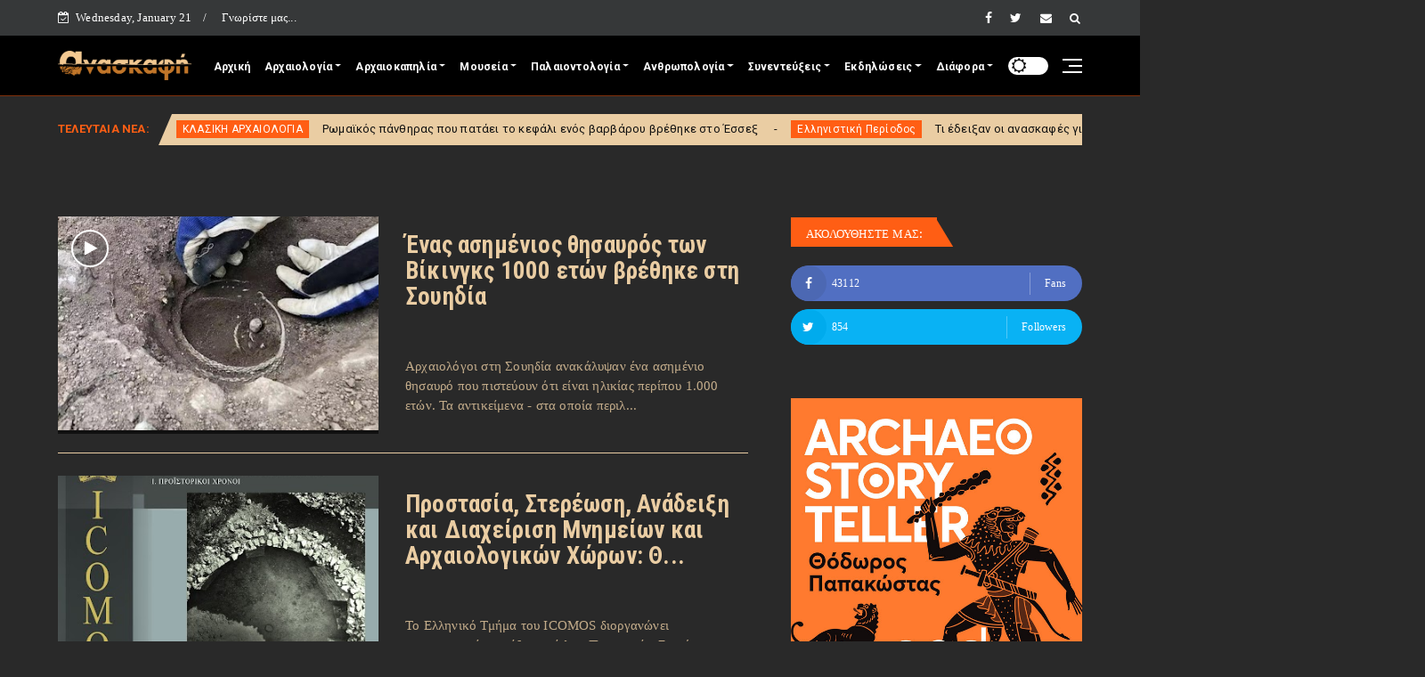

--- FILE ---
content_type: text/html; charset=UTF-8
request_url: https://anaskafi.blogspot.com/b/stats?style=WHITE_TRANSPARENT&timeRange=ALL_TIME&token=APq4FmBcSxPc0LHxVrfY4jaXpYZIKeXVdvHy8WmHXpJxs5ihLalN5gI1EuXP9SEeg4j3KOM8K_o3x1uQB50wE3mTJRkhEfuwNQ
body_size: -13
content:
{"total":29341075,"sparklineOptions":{"backgroundColor":{"fillOpacity":0.1,"fill":"#ffffff"},"series":[{"areaOpacity":0.3,"color":"#fff"}]},"sparklineData":[[0,40],[1,33],[2,33],[3,29],[4,88],[5,31],[6,45],[7,20],[8,24],[9,24],[10,42],[11,58],[12,44],[13,100],[14,66],[15,58],[16,79],[17,100],[18,73],[19,28],[20,52],[21,59],[22,39],[23,40],[24,44],[25,40],[26,22],[27,84],[28,64],[29,29]],"nextTickMs":30769}

--- FILE ---
content_type: text/html; charset=utf-8
request_url: https://www.google.com/recaptcha/api2/aframe
body_size: 264
content:
<!DOCTYPE HTML><html><head><meta http-equiv="content-type" content="text/html; charset=UTF-8"></head><body><script nonce="1c3vcoKagZKtF-1Nmm1P3g">/** Anti-fraud and anti-abuse applications only. See google.com/recaptcha */ try{var clients={'sodar':'https://pagead2.googlesyndication.com/pagead/sodar?'};window.addEventListener("message",function(a){try{if(a.source===window.parent){var b=JSON.parse(a.data);var c=clients[b['id']];if(c){var d=document.createElement('img');d.src=c+b['params']+'&rc='+(localStorage.getItem("rc::a")?sessionStorage.getItem("rc::b"):"");window.document.body.appendChild(d);sessionStorage.setItem("rc::e",parseInt(sessionStorage.getItem("rc::e")||0)+1);localStorage.setItem("rc::h",'1769027229074');}}}catch(b){}});window.parent.postMessage("_grecaptcha_ready", "*");}catch(b){}</script></body></html>

--- FILE ---
content_type: text/javascript; charset=UTF-8
request_url: https://anaskafi.blogspot.com/feeds/posts/default/-/%CE%A3%CE%A5%CE%9D%CE%95%CE%9D%CE%A4%CE%95%CE%A5%CE%9E%CE%97?alt=json-in-script&max-results=5&callback=jQuery22408138002149434624_1769027208425&_=1769027208426
body_size: 91194
content:
// API callback
jQuery22408138002149434624_1769027208425({"version":"1.0","encoding":"UTF-8","feed":{"xmlns":"http://www.w3.org/2005/Atom","xmlns$openSearch":"http://a9.com/-/spec/opensearchrss/1.0/","xmlns$blogger":"http://schemas.google.com/blogger/2008","xmlns$georss":"http://www.georss.org/georss","xmlns$gd":"http://schemas.google.com/g/2005","xmlns$thr":"http://purl.org/syndication/thread/1.0","id":{"$t":"tag:blogger.com,1999:blog-4200328797998008209"},"updated":{"$t":"2026-01-21T20:28:29.937+02:00"},"category":[{"term":"Μουσεία"},{"term":"ΚΛΑΣΙΚΗ ΑΡΧΑΙΟΛΟΓΙΑ"},{"term":"Κλασική Αρχαιολογία"},{"term":"ΔΙΑΦΟΡΑ"},{"term":"ΕΚΔΗΛΩΣΕΙΣ"},{"term":"ΔΙΕΘΝΗΣ ΑΡΧΑΙΟΛΟΓΙΑ"},{"term":"Ρωμαϊκή Περίοδος"},{"term":"Εκδηλώσεις"},{"term":"ΑΡΧΑΙΟΚΑΠΗΛΙΑ"},{"term":"ΠΡΟΪΣΤΟΡΙΚΗ ΑΡΧΑΙΟΛΟΓΙΑ"},{"term":"ΒΥΖΑΝΤΙΝΗ ΑΡΧΑΙΟΛΟΓΙΑ"},{"term":"Διάφορα"},{"term":"Προϊστορική Αρχαιολογία"},{"term":"Διεθνής αρχαιολογία"},{"term":"Αρχαιοκαπηλία"},{"term":"Κλασική Περίοδος"},{"term":"Βυζαντινή Αρχαιολογία"},{"term":"Εθνικό Αρχαιολογικό Μουσείο"},{"term":"ΕΝΑΛΙΑ ΑΡΧΑΙΟΛΟΓΙΑ"},{"term":"ΠΑΛΑΙΟΝΤΟΛΟΓΙΑ"},{"term":"Ελληνιστική Περίοδος"},{"term":"αρχαιολογικοί χώροι"},{"term":"ΣΥΝΕΝΤΕΥΞΗ"},{"term":"ΚΑΣ"},{"term":"επιστροφές αρχαιοτήτων"},{"term":"Μουσείο Ακρόπολης"},{"term":"ΝΕΩΤΕΡΑ ΜΝΗΜΕΙΑ"},{"term":"Αίγυπτος"},{"term":"Ενάλια Αρχαιολογία"},{"term":"ΑΝΘΡΩΠΟΛΟΓΙΑ"},{"term":"βρετανικό μουσείο"},{"term":"Τουρκία"},{"term":"Αρχαιολογικό Μουσείο Θεσσαλονίκης"},{"term":"Θεσσαλονίκη"},{"term":"Μυκηναϊκός Πολιτισμός"},{"term":"Αρχαία Αμφίπολη"},{"term":"Μινωικός Πολιτισμός"},{"term":"Ιταλία"},{"term":"βιβλία"},{"term":"Κρήτη"},{"term":"UNESCO"},{"term":"ΑΠΘ"},{"term":"Κύπρος"},{"term":"παιδιά"},{"term":"αρχαϊκή περίοδος"},{"term":"Γλυπτά Παρθενώνα"},{"term":"ΜΟΥΣΕΙΑ"},{"term":"ΥΠΠΟ"},{"term":"Κίνα"},{"term":"Αιγυπτιολογία"},{"term":"Εφορεία Αρχαιοτήτων Κυκλάδων"},{"term":"Μουσείο Κυκλαδικής Τέχνης"},{"term":"Μουσείο Μπενάκη"},{"term":"Πομπηία"},{"term":"Ακρόπολη"},{"term":"Ισραήλ"},{"term":"Μετρό Θεσσαλονίκης"},{"term":"Βυζαντινό και Χριστιανικό Μουσείο"},{"term":"video"},{"term":"Βρετανία"},{"term":"ΣΥΝΤΗΡΗΣΗ"},{"term":"Ανθρωπολογία"},{"term":"Λούβρο"},{"term":"συνέντευξη"},{"term":"ΕΚΠΑ"},{"term":"Συντήρηση"},{"term":"δεινόσαυροι"},{"term":"Παλαιοντολογία"},{"term":"δημοπρασία"},{"term":"ΕΝΕΤΟΚΡΑΤΙΑ"},{"term":"ΟΘΩΜΑΝΙΚΗ ΠΕΡΙΟΔΟΣ"},{"term":"ΣΕΑ"},{"term":"Θέμελης"},{"term":"Γαλλία"},{"term":"Μουσείο Βυζαντινού Πολιτισμού"},{"term":"καταστροφή"},{"term":"Γερμανία"},{"term":"Αρχαία Αίγυπτος"},{"term":"Αρχαία Νομίσματα"},{"term":"ΗΠΑ"},{"term":"Διεθνής ημέρα μουσείων"},{"term":"διάλεξη"},{"term":"ΥΠΠΟΑ"},{"term":"Αρχαία Θέατρα"},{"term":"Νεολιθική Εποχή"},{"term":"Μέγας Αλέξανδρος"},{"term":"Μεσαίωνας"},{"term":"Συνέδριο"},{"term":"Νεάντερνταλ"},{"term":"εποχή του χαλκού"},{"term":"Εφορεία Αρχαιοτήτων Λάρισας"},{"term":"Ισπανία"},{"term":"Σύλλογος Ελλήνων Αρχαιολόγων"},{"term":"αρχαία Ολυμπία"},{"term":"Διάζωμα"},{"term":"Βουλγαρία"},{"term":"Εφορεία Αρχαιοτήτων Πόλης Θεσσαλονίκης"},{"term":"Εφορεία Αρχαιοτήτων Λέσβου"},{"term":"DNA"},{"term":"Αθήνα"},{"term":"Αρχαία Μεσσήνη"},{"term":"Απελευθερωτικός Αγώνας 1821"},{"term":"ΚΗ' ΕΠΚΑ"},{"term":"αρχαιοφύλακες"},{"term":"Αρχαία Κύπρος"},{"term":"ISIS"},{"term":"Εφορεία Αρχαιοτήτων Μεσσηνίας"},{"term":"Παρθενώνας"},{"term":"Εφορεία Εναλίων Αρχαιοτήτων"},{"term":"Λέσβος"},{"term":"Ναυάγιο Αντικυθήρων"},{"term":"Κυκλαδικός Πολιτισμός"},{"term":"Metropolitan Museum of Arts"},{"term":"Ρωμαϊκά Ψηφιδωτά"},{"term":"Πολιτιστικό Ίδρυμα Ομίλου Πειραιώς"},{"term":"Ρόδος"},{"term":"Τατόι"},{"term":"αρχαία Αθήνα"},{"term":"Homo neanderthalensis"},{"term":"Περού"},{"term":"αρχαιολογία"},{"term":"Αρχαιολογικό Μουσείο Πάτρας"},{"term":"ΑΕΜΘ"},{"term":"Ημερίδα"},{"term":"Μάρμαρα Παρθενώνα"},{"term":"Τμήμα Αρχαιοτήτων Κύπρου"},{"term":"Κοτταρίδη"},{"term":"Βίκινγκ"},{"term":"ΕΛΣΤΑΤ"},{"term":"Μηχανισμός των Αντικυθήρων"},{"term":"Χριστούγεννα"},{"term":"τεχνολογία"},{"term":"Κωνσταντινούπολη"},{"term":"Ιράκ"},{"term":"Αρχαιολογική Εταιρεία"},{"term":"Αρχαιολογικό Μουσείο Ιωαννίνων"},{"term":"Εφορεία Αρχαιοτήτων Ηλείας"},{"term":"Μάγια"},{"term":"Μούμιες"},{"term":"Ψηφιδωτά"},{"term":"Αμερικανική Σχολή Κλασικών Σπουδών"},{"term":"Δελφοί"},{"term":"Αρχαίοι Τάφοι"},{"term":"ξεναγήσεις"},{"term":"Αρχαιολογικό Μουσείο Ηρακλείου"},{"term":"Σαντορίνη"},{"term":"Εφορεία Αρχαιοτήτων Πρέβεζας"},{"term":"Ρωσία"},{"term":"Homo sapiens"},{"term":"Εφορεία Αρχαιοτήτων Μαγνησίας"},{"term":"Νάξος"},{"term":"Χρήστος Τσιρογιάννης"},{"term":"Αρχαία  Ελλάδα"},{"term":"Μεξικό"},{"term":"Ρώμη"},{"term":"ΣΠΗΛΑΙΟΛΟΓΙΑ"},{"term":"Συρία"},{"term":"Christies"},{"term":"Αλεξάνδρεια"},{"term":"Ευρωπαϊκές Ημέρες Πολιτιστικής Κληρονομιάς"},{"term":"Εφορεία Αρχαιοτήτων Ιωαννίνων"},{"term":"Ρωμαϊκή Βρετανία"},{"term":"ΒΙΒΛΙΚΗ ΑΡΧΑΙΟΛΟΓΙΑ"},{"term":"Βυζάντιο"},{"term":"Γυναίκα"},{"term":"ΕΣΠΑ"},{"term":"Φίλιπποι"},{"term":"ανασκαφή"},{"term":"Εφορεία Αρχαιοτήτων Κοζάνης"},{"term":"βραβεία"},{"term":"κεραμική"},{"term":"Europa Nostra"},{"term":"Δήλος"},{"term":"Μνημεία"},{"term":"Νομισματικό Μουσείο"},{"term":"Παλμύρα"},{"term":"Περιστέρη"},{"term":"Αγία Σοφία"},{"term":"Ελευσίνα"},{"term":"Ιωάννινα"},{"term":"σεισμός"},{"term":"Αρχαιολογικό Μουσείο Σπάρτης"},{"term":"Κολοσσαίο"},{"term":"Πειραιάς"},{"term":"αρχαιολογική φωτογραφία"},{"term":"Άγιον Όρος"},{"term":"Άυλη πολιτιστική κληρονομιά"},{"term":"Αθέατο Μουσείο"},{"term":"Εφορεία Αρχαιοτήτων Χαλκιδικής"},{"term":"Μουσείο Φυσικής Ιστορίας Απολιθωμένου Δάσους Λέσβου"},{"term":"Νίκος Σταμπολίδης"},{"term":"Νικόπολη"},{"term":"Παναγία των Παρισίων"},{"term":"αρχαία Ελλάδα"},{"term":"Έκθεση"},{"term":"Ίδρυμα Λασκαρίδη"},{"term":"Αρχαιολογικό Μουσείο Βόλου"},{"term":"Γαλλική Αρχαιολογική Σχολή Αθηνών"},{"term":"Εφορεία Αρχαιοτήτων Ημαθίας"},{"term":"ΙΓ' ΕΠΚΑ"},{"term":"Χανιά"},{"term":"αρχαίο θέατρο"},{"term":"Διεθνές συνέδριο"},{"term":"Εφορεία Αρχαιοτήτων Αιτ\/νίας και Λευκάδας"},{"term":"Κνωσός"},{"term":"έργα συντήρησης"},{"term":"σαρκοφάγος"},{"term":"3D"},{"term":"bazaar"},{"term":"Βεργίνα"},{"term":"Διαχρονικό Μουσείο Λάρισας"},{"term":"Εφορεία Αρχαιοτήτων Άρτας"},{"term":"Αναστήλωση"},{"term":"Βυζαντινά Ψηφιδωτά"},{"term":"Εφορεία Αρχαιοτήτων Κιλκίς"},{"term":"Ηράκλειο"},{"term":"Ντοκιμαντέρ"},{"term":"Πολωνία"},{"term":"Σικελία"},{"term":"ψηφιοποίηση"},{"term":"Αιγές"},{"term":"Μανώλης Κορρές"},{"term":"Αγγλία"},{"term":"Αρχαία Κρήτη"},{"term":"Εφορεία Αρχαιοτήτων Δωδεκανήσου"},{"term":"Μαμούθ"},{"term":"μούμια"},{"term":"υποβρύχια μουσεία"},{"term":"χρώμα"},{"term":"Ακρωτήρι"},{"term":"Βαλαβάνης"},{"term":"Δίον"},{"term":"Μικρασιατική Καταστροφή"},{"term":"Νορβηγία"},{"term":"Τουταγχαμών"},{"term":"ετρούσκοι"},{"term":"Αμφίπολη"},{"term":"Αρχαιολογική Υπηρεσία"},{"term":"Αφρική"},{"term":"Βυζαντινή Θεσσαλονίκη"},{"term":"Δημήτρης Παντερμαλής"},{"term":"Διαχρονικό Αρχαιολογικό Μουσείο Λάρισας"},{"term":"Ελληνικά Μουσεία"},{"term":"Επίδαυρος"},{"term":"Εφορεία Αρχαιοτήτων Χανίων"},{"term":"Θεσσαλία"},{"term":"Σπάρτη"},{"term":"αρχαία διατροφή"},{"term":"πάπυρος"},{"term":"Αρχαία Μακεδονία"},{"term":"Βόλος"},{"term":"Εθνικό Ιστορικό Μουσείο"},{"term":"Ζώμινθος"},{"term":"Πανεπιστήμιο Θεσσαλίας"},{"term":"Πράσινες Πολιτιστικές Διαδρομές"},{"term":"Ακαδημία Αθηνών"},{"term":"Αρχαία Ρώμη"},{"term":"Δεσποτικό"},{"term":"ΕΜΠ"},{"term":"Εφορεία Αρχαιοτήτων Λακωνίας"},{"term":"Λάρισα"},{"term":"Μύρτις"},{"term":"Σιβηρία"},{"term":"ΤΑΠ"},{"term":"Χίος"},{"term":"Sothebys"},{"term":"Απολίθωμα"},{"term":"Εφορεία Αρχαιοτήτων Χίου"},{"term":"Θήρα"},{"term":"Πάφος"},{"term":"τοιχογραφία"},{"term":"Da Vinci"},{"term":"Έλγιν"},{"term":"Αρχαιολογικό Μουσείο Δελφών"},{"term":"Αυστραλία"},{"term":"Δανία"},{"term":"Επιγραφικό Μουσείο"},{"term":"Μεσσηνία"},{"term":"Ροτόντα"},{"term":"άρθρο"},{"term":"τυραννόσαυρος"},{"term":"Getty museum"},{"term":"Stonehenge"},{"term":"ΑΡΧΑΙΟΛΟΓΗΜΑΤΑ"},{"term":"Βατικανό"},{"term":"Βενετία"},{"term":"Ελβετία"},{"term":"Εφορεία Αρχαιοτήτων Αχαΐας"},{"term":"Οδύσσεια"},{"term":"Παλαιολιθική εποχή"},{"term":"αρχαία Ελεύθερνα"},{"term":"κλιματική αλλαγή"},{"term":"Αρχαία Αγορά"},{"term":"Αρχαιολογία και Τέχνες"},{"term":"Εφορεία Αρχαιοτήτων Έβρου"},{"term":"Εφορεία Αρχαιοτήτων Φθιώτιδας και Ευρυτανίας"},{"term":"Κέρκυρα"},{"term":"Ναυάγια"},{"term":"Σακελλαράκη"},{"term":"Υπηρεσία Συντήρησης Μνημείων Ακρόπολης"},{"term":"Άνδρος"},{"term":"Αρχαία τεχνολογία"},{"term":"Αρχαιολογικό Μουσείο Νικόπολης"},{"term":"Αρχαιολογικό Μουσείο Τεγέας"},{"term":"Αφροδίτη"},{"term":"Βασιλική Χριστοπούλου"},{"term":"Ινδία"},{"term":"Μουσείο Ερμιτάζ"},{"term":"Νεώτερα Μνημεία"},{"term":"Ουκρανία"},{"term":"Τύμβος Καστά"},{"term":"Χαλκιδική"},{"term":"αρχαία Θράκη"},{"term":"Byzantio Explained"},{"term":"Monumenta"},{"term":"Ακαδημία Πλάτωνος"},{"term":"Αρχαιολογήματα"},{"term":"Δεληβορριάς"},{"term":"ΙΖ' ΕΠΚΑ"},{"term":"Μυκήνες"},{"term":"Ολυμπιακοί αγώνες"},{"term":"αρχιτεκτονική"},{"term":"top 10"},{"term":"Ίδρυμα Μείζονος Ελληνισμού"},{"term":"Ανάκτορο Αιγών"},{"term":"Αρχαιολογικό Μουσείο Χανίων"},{"term":"Δωδώνη"},{"term":"Ιαπωνία"},{"term":"Μακεδονικοί Τάφοι"},{"term":"Μουσείο Αργυροτεχνίας"},{"term":"Μουσείο Φυσικής Ιστορίας"},{"term":"Μυκηναϊκό Σεμινάριο"},{"term":"Πανσέληνος"},{"term":"Πολυκεντρικό Μουσείο Αιγών"},{"term":"βραχογραφίες"},{"term":"τεχνητή νοημοσύνη"},{"term":"Ήπειρος"},{"term":"Αργώ"},{"term":"Αρχαία Κόρινθος"},{"term":"Αρχαιολογικό Μουσείο Πειραιά"},{"term":"Β' Παγκόσμιος Πόλεμος"},{"term":"Εφορεία Αρχαιοτήτων Αρκαδίας"},{"term":"Εφορεία Αρχαιοτήτων Σερρών"},{"term":"Κεντρικό Συμβούλιο Νεωτέρων Μνημείων"},{"term":"Μακεδονία"},{"term":"Νίκη της Σαμοθράκης"},{"term":"ΠΕΦΥΑ"},{"term":"Σέρρες"},{"term":"αρχαίο νόμισμα"},{"term":"ICOM"},{"term":"Έφεσος"},{"term":"Απολιθωμένο δάσος"},{"term":"Εφορεία Αρχαιοτήτων Αθηνών"},{"term":"Εφορεία Αρχαιοτήτων Ανατολικής Αττικής"},{"term":"Κατοχή"},{"term":"Λήμνος"},{"term":"ΜΙΕΤ"},{"term":"Σουηδικό Ινστιτούτο Αθηνών"},{"term":"ΤΑΠΑ"},{"term":"αρχαία Τενέα"},{"term":"γεωμετρική περίοδος"},{"term":"ελληνική μυθολογία"},{"term":"ηλεκτρονικό εισιτήριο"},{"term":"χειρόγραφα"},{"term":"recent"},{"term":"Αριστοτέλης"},{"term":"Αρχαία Θουρία"},{"term":"Αρχαίο Θέατρο Λάρισας"},{"term":"Αρχαιολογικό Μουσείο Καρδίτσας"},{"term":"Αρχαιολογικό Μουσείο Πέλλας"},{"term":"Ερμής"},{"term":"Εφορεία Αρχαιοτήτων Δυτικής Αττικής"},{"term":"Ινστιτούτο Βυζαντινών και Μεταβυζαντινών Σπουδών Βενετίας"},{"term":"Κέρος"},{"term":"Κυκλάδες"},{"term":"Λακωνία"},{"term":"Μουσείο Αρχαίας Ελληνικής Τεχνολογίας"},{"term":"Πάτρα"},{"term":"Πανεπιστήμιο Κρήτης"},{"term":"Σπιναλογκα"},{"term":"Ωράριο Αρχαιολογικών Χώρων"},{"term":"ηφαίστειο"},{"term":"ξίφος"},{"term":"φωτισμός"},{"term":"Όμηρος"},{"term":"Αιγεύς"},{"term":"Αλόννησος"},{"term":"Απόλλωνας"},{"term":"Αρχαιολογικό Έργο Μακεδονίας Θράκης"},{"term":"Αρχαιολογικό Μουσείο Μυτιλήνης"},{"term":"Εφορεία Αρχαιοτήτων Λασιθίου"},{"term":"Κάλυμνος"},{"term":"Κάστρο Χίου"},{"term":"Κύθνος"},{"term":"Μεσοποταμία"},{"term":"Μουσείο Ηρακλειδών"},{"term":"Ναζί"},{"term":"Οθωμανική Περίοδος"},{"term":"Πάρος"},{"term":"Σακελλαράκης"},{"term":"Σκωτία"},{"term":"Σύρος"},{"term":"έρωτας"},{"term":"αρχαία Βαβυλώνα"},{"term":"βανδαλισμοί"},{"term":"ιστορία"},{"term":"ξενάγηση"},{"term":"Herculaneum"},{"term":"Homo erectus"},{"term":"Ίδρυμα Νιάρχος"},{"term":"Αμφορείς"},{"term":"Αντικύθηρα"},{"term":"Αρχαία Ελληνική Γλυπτική"},{"term":"Αρχαίο θέατρο Δωδώνης"},{"term":"Αρχαιολογικό Μουσείο Δήλου"},{"term":"Δίας"},{"term":"Δράμα"},{"term":"Επιγραφές"},{"term":"Ηρακλής"},{"term":"Ιερουσαλήμ"},{"term":"Καναδάς"},{"term":"Κως"},{"term":"Κόρινθος"},{"term":"Ναύπλιο"},{"term":"Ολλανδία"},{"term":"Σεμινάρια"},{"term":"κεραμεικός"},{"term":"φωτιἀ"},{"term":"Ανδρόνικος"},{"term":"Αρχαία Νεμέα"},{"term":"Γρεβενά"},{"term":"Δεσμώτες Φαλήρου"},{"term":"Εθνολογικό Μουσείο Θράκης"},{"term":"Εποχή του Σιδήρου"},{"term":"Εφορεία Αρχαιοτήτων Εύβοιας"},{"term":"Ζάκυνθος"},{"term":"Θράκη"},{"term":"Ιράν"},{"term":"Καβάλα"},{"term":"Καλαμάτα"},{"term":"Λαοδίκεια"},{"term":"Λύκειο Αριστοτέλη"},{"term":"Μαγνησία"},{"term":"Μαραθώνας"},{"term":"Μονομάχοι"},{"term":"Πιερία"},{"term":"Πλάκα"},{"term":"Πυραμίδες"},{"term":"Πύλος"},{"term":"Σκιάθος"},{"term":"Σκύλος"},{"term":"Σφίγγα"},{"term":"διαγωνισμός"},{"term":"πλοία"},{"term":"φωτιά"},{"term":"Αρχαίος τάφος"},{"term":"Αρχαιολογικό Μουσείο Άρτας"},{"term":"Αρχαιολογικό Μουσείο Ελεύθερνας"},{"term":"Γεννάδειος Βιβλιοθήκη"},{"term":"Εφορεία Αρχαιοτήτων Καβάλας"},{"term":"Θερινό Σχολείο"},{"term":"ΚΣΤ' ΕΠΚΑ"},{"term":"Καστοριά"},{"term":"Κροατία"},{"term":"Λιβύη"},{"term":"Μιχαήλ Άγγελος"},{"term":"Μυστράς"},{"term":"Νεφερτίτη"},{"term":"Πάσχα"},{"term":"Πήλινος Στρατός"},{"term":"Πτολεμαίοι"},{"term":"Σαουδική Αραβία"},{"term":"Φάληρο"},{"term":"Φλωρεντία"},{"term":"αρχαία Σμύρνη"},{"term":"αρχαία ελληνική μουσική"},{"term":"αρχαία ιατρική"},{"term":"κρασί"},{"term":"σκελετός"},{"term":"Ύστερη Περίοδος"},{"term":"Αρχαία Πέλλα"},{"term":"Αρχαία Σπάρτη"},{"term":"Αρχαίο θέατρο Νικόπολης"},{"term":"Αρχαιολογικό Μουσείο Ηγουμενίτσας"},{"term":"Αρχαιολογικό Μουσείο Θήβας"},{"term":"Γεφύρι Πλάκας"},{"term":"Δεσποτικό Αντίπαρου"},{"term":"Δημήτρης Πλάντζος"},{"term":"Διόνυσος"},{"term":"Εφορεία Αρχαιοτήτων  Πειραιώς και Νήσων"},{"term":"Εφορεία Αρχαιοτήτων Θεσπρωτίας"},{"term":"Εφορεία Παλαιοανθρωπολογίας και Σπηλαιολογίας"},{"term":"Εύβοια"},{"term":"Καρυάτιδες"},{"term":"Κεφαλλονιά"},{"term":"Κλεοπάτρα"},{"term":"Μυτιλήνη"},{"term":"Μύκονος"},{"term":"Νίκαια"},{"term":"Ραμσής Β'"},{"term":"Σαλαμίνα"},{"term":"Σουηδία"},{"term":"Τρίκαλα"},{"term":"τριήρης"},{"term":"Colin Renfrew"},{"term":"graffiti"},{"term":"Ένωση Αρχαιολόγων «Ηώς»"},{"term":"Ίνκας"},{"term":"Αδριανός"},{"term":"Αρχαία αγγεία"},{"term":"Ασκληπιείο"},{"term":"Αύγουστος"},{"term":"Βέροια"},{"term":"Βασιλική"},{"term":"Γρύπας Πολεμιστής"},{"term":"Εθνικό Ίδρυμα Ερευνών"},{"term":"Ευρωπαϊκή Ημέρα Συντήρησης"},{"term":"Εφορεία Αρχαιοτήτων Κορινθίας"},{"term":"Εφορεία Αρχαιοτήτων Πέλλας"},{"term":"Ιεράπετρα"},{"term":"Ινδονησία"},{"term":"Ιορδανία"},{"term":"Κάστρο Μυτιλήνης"},{"term":"Κέα"},{"term":"Κοζάνη"},{"term":"Μάχη Μαραθώνα"},{"term":"Μεσολόγγι"},{"term":"Μονεμβασιά"},{"term":"Ουγγαρία"},{"term":"Πανεπιστήμιο Ιωαννίνων"},{"term":"Πανεπιστήμιο Πελοποννήσου"},{"term":"Πρώιμη Περίοδος"},{"term":"Σαμοθράκη"},{"term":"βιβλιοθήκη"},{"term":"γάτα"},{"term":"ρωμαϊκή γλυπτική"},{"term":"Zawi Hawass"},{"term":"summer camp"},{"term":"virtual reality"},{"term":"Άρτα"},{"term":"ΑΜΕΑ"},{"term":"Αρχαιοαστρονομία"},{"term":"Β' ΕΠΚΑ"},{"term":"Βεζούβιος"},{"term":"Γ' ΕΠΚΑ"},{"term":"Δίσκος της Φαιστού"},{"term":"Ελληνικός Κόσμος"},{"term":"Ενετικά Τείχη"},{"term":"Ζεύγμα"},{"term":"Ι' ΕΠΚΑ"},{"term":"Κάστρο Βελίκας"},{"term":"Κριμαία"},{"term":"Λονδίνο"},{"term":"Μεγάλη Ελλάδα"},{"term":"Μπρεξίζα"},{"term":"Μόνα Λίζα"},{"term":"Ναπολέων"},{"term":"Παρίσι"},{"term":"Παύλος Τριανταφυλλίδης"},{"term":"Προύσα"},{"term":"Ρουμανία"},{"term":"Σμύρνη"},{"term":"Σπήλαιο Φράγχθι"},{"term":"Φίλιππος Β'"},{"term":"Φούρνοι"},{"term":"αρχαία παιχνίδια"},{"term":"αρχαίο νεκροταφείο"},{"term":"νομίσματα"},{"term":"πειρατές"},{"term":"πρόσφυγες"},{"term":"τάφος"},{"term":"Αίγινα"},{"term":"Αμερική"},{"term":"Αμοργός"},{"term":"Αρχαία Γόρτυνα"},{"term":"Αρχαία Κυδωνία"},{"term":"Αρχαία Τροία"},{"term":"Αρχαιολογικό Μουσείο Ελευσίνας"},{"term":"Αρχαιολογικό Μουσείο Κορίνθου"},{"term":"Αρχαιολογικό Μουσείο Μαραθώνα"},{"term":"Ασκληπιός"},{"term":"Γενικά Αρχεία Κράτους"},{"term":"Εθνική Βιβλιοθήκη"},{"term":"Εθνικό Αρχαιολογικό"},{"term":"Ελβετική Αρχαιολογική Σχολή"},{"term":"Επαναπατρισμός Αρχαιοτήτων"},{"term":"Εφορεία Αρχαιοτήτων Αργολίδας"},{"term":"Εφορεία Αρχαιοτήτων Δράμας"},{"term":"Εφορεία Αρχαιοτήτων Ηρακλείου"},{"term":"Εφορεία Αρχαιοτήτων Ξάνθης"},{"term":"Εφορεία Αρχαιοτήτων Τρικάλων"},{"term":"Ηρώδειο"},{"term":"Θήβα"},{"term":"ΙΣΤ' ΕΠΚΑ"},{"term":"Ιστορικό Μουσείο Κρήτης"},{"term":"Καποδίστριας"},{"term":"Λωρίδα της Γάζας"},{"term":"Μενδώνη"},{"term":"Νησί του Πάσχα"},{"term":"Πέλλα"},{"term":"Πανάγιος Τάφος"},{"term":"Πασχαλίδης"},{"term":"Ρωμαϊκή έπαυλη"},{"term":"Τιβέριος"},{"term":"Φοίνικες"},{"term":"αμφορέας"},{"term":"απολιθώματα"},{"term":"πτερόσαυροι"},{"term":"ρωμαϊκά λουτρά"},{"term":"Grand Egyptian Museum"},{"term":"ICOMOS"},{"term":"Άβδηρα"},{"term":"Άγγελος Χανιώτης"},{"term":"Άργος"},{"term":"Αρχαία Ελληνικά νομίσματα"},{"term":"Αρχαιολογικό Μουσείο Αλεξανδρούπολης"},{"term":"Αρχαιολογικό Μουσείο Μυκόνου"},{"term":"Βέλγιο"},{"term":"Βρετανική Σχολή Αθηνών"},{"term":"Διεύθυνση Αναστήλωσης Βυζαντινών και Μεταβυζαντινών Μνημείων"},{"term":"Ερρίκος Σλήμαν"},{"term":"Εφορεία Αρχαιοτήτων Ζακύνθου"},{"term":"Θάσος"},{"term":"Θεόφιλος"},{"term":"Ιερό Αιγυπτίων Θεών"},{"term":"Κάστρο Μεθώνης"},{"term":"Κάστρο Μονεμβασιάς"},{"term":"Κέλτες"},{"term":"Λαύριο"},{"term":"Λόρδος Βύρων"},{"term":"Μαρώνεια"},{"term":"Μουσείο Κανελλοπούλου"},{"term":"Μουσείο Νεότερου Ελληνικού Πολιτισμού"},{"term":"Μουσείο Φυσικής Ιστορίας Πανεπιστημίου Κρήτης"},{"term":"Ξένη Αραπογιάννη"},{"term":"Παυλοπέτρι"},{"term":"Πετρά Σητείας"},{"term":"Πριγκιπάτο του Μοριά"},{"term":"ΣΕΚΑ"},{"term":"Σούνιο"},{"term":"Σπήλαιο Πετραλώνων"},{"term":"Στρατονίκεια"},{"term":"Σύλλογος Φίλων Κτήματος Τατοΐου"},{"term":"Τιτανικός"},{"term":"Τραπεζούντα"},{"term":"Τροία"},{"term":"Τσεχία"},{"term":"Φιλοσοφία"},{"term":"άλογα"},{"term":"βρυκόλακες"},{"term":"κορωνοϊός"},{"term":"πωλητήρια"},{"term":"\"Διάζωμα\""},{"term":"7η ΕΒΑ"},{"term":"National Geographic"},{"term":"Ίδρυμα Ωνάση"},{"term":"Αγγελική Σίμωσι"},{"term":"Αζτέκοι"},{"term":"Αιζανοί"},{"term":"Ακαδημία Πλάτωνα"},{"term":"Αρμενία"},{"term":"Αρχαία Ευρωπός"},{"term":"Αρχαιολογικό Μουσείο Αιανής"},{"term":"Αρχαιολογικό Μουσείο Ρεθύμνου"},{"term":"Αστυπάλαια"},{"term":"Αττάλεια"},{"term":"Βασίλης Λαμπρινουδάκης"},{"term":"Βραζιλία"},{"term":"Γιώργος Πάλλης"},{"term":"ΕΚΤ"},{"term":"Ευρωπαϊκή ημέρα πολιτιστικής κληρονομιάς"},{"term":"Ευρωπαϊκό Κέντρο Βυζαντινών και Μεταβυζαντινών Μνημείων"},{"term":"Ευρώπη"},{"term":"Εφορεία Αρχαιοτήτων Καρδίτσας"},{"term":"Κάιρο"},{"term":"Κάστρο Καλαμάτας"},{"term":"Καρχηδόνα"},{"term":"Μαγεμένες"},{"term":"Μονή Δαφνίου"},{"term":"Νέρων"},{"term":"Πέργαμος"},{"term":"Παπούρα"},{"term":"Πλάτωνας"},{"term":"Πολιτισμός"},{"term":"Σάμος"},{"term":"Φάρσαλα"},{"term":"Φαιστός"},{"term":"Φυλαχτά"},{"term":"επιτραπέζια παιχνίδια"},{"term":"ζωγραφική"},{"term":"θεά Άρτεμις"},{"term":"θησαυρός"},{"term":"ιστορικοί χάρτες"},{"term":"κατάδεσμος"},{"term":"λίθινα εργαλεία"},{"term":"ναυμαχία Σαλαμίνας"},{"term":"οστά"},{"term":"Archaeostoryteller"},{"term":"Vindolanda"},{"term":"sleepover"},{"term":"Άσσος"},{"term":"Α' ΕΠΚΑ"},{"term":"Αιγαίο"},{"term":"Αλβανία"},{"term":"Αρχαιολόγοι"},{"term":"Αρχαϊκό νεκροταφείο"},{"term":"Αυστρία"},{"term":"Βιβλική Αρχαιολογία"},{"term":"Βυζαντινό Μουσείο Βέροιας"},{"term":"Γερμανικό Αρχαιλογικό Ινστιτούτο Αθηνών"},{"term":"Γεωπάρκα"},{"term":"Γεωργία"},{"term":"Δισπηλιό"},{"term":"Ελένη Γλύκατζη-Αρβελέρ"},{"term":"Επιγραφική"},{"term":"Εφορεία Αρχαιοτήτων Γρεβενών"},{"term":"Εφορεία Αρχαιοτήτων Ροδόπης"},{"term":"Ηρώδης Αττικός"},{"term":"Ιλιάδα"},{"term":"Κάστρο Ιωαννίνων"},{"term":"Κολόμβος"},{"term":"Κοσμόπουλος"},{"term":"Κούροι της Κορίνθου"},{"term":"Κυκλαδικό Σεμινάριο"},{"term":"Κύθηρα"},{"term":"ΛΔ' ΕΠΚΑ"},{"term":"Λίθινη Εποχή"},{"term":"Λαμία"},{"term":"Μάνη"},{"term":"Μήλος"},{"term":"Μεγαλόπολη"},{"term":"Μικρή Δοξιπάρα"},{"term":"Μουσείο Ενάλιων Αρχαιοτήτων"},{"term":"Ναός Απόλλωνα"},{"term":"Ναός Επικούρειου Απόλλωνα"},{"term":"Πανεπιστήμιο Κύπρου"},{"term":"Πινακοθήκη Ουφίτσι"},{"term":"Προπύλαια"},{"term":"Πόντος"},{"term":"Ρέθυμνο"},{"term":"Σουδάν"},{"term":"Σπηλαιολογία"},{"term":"Στοά Αττάλου"},{"term":"Συμπόσιο"},{"term":"Τελλόγλειο"},{"term":"ανθρωποθυσίες"},{"term":"αρχαιολογική ταινία"},{"term":"εκπαίδευση"},{"term":"εφαρμογές"},{"term":"πανώλη"},{"term":"ύφασμα"},{"term":"Ίκλαινα"},{"term":"Αδριάνειο Υδραγωγείο"},{"term":"Αντίπαρος"},{"term":"Αντιόχεια"},{"term":"Αρχαία Μονοπάτια"},{"term":"Αρχαίο Θέατρο Απτέρας"},{"term":"Αρχαίο θέατρο Κασσώπης"},{"term":"Αρχαιολογικοί Διάλογοι"},{"term":"Αρχαιολογικό Μουσείο Αβδήρων"},{"term":"Αρχαιολογικό Μουσείο Αλμυρού"},{"term":"Αρχαιολογικό Μουσείο Ολυμπίας"},{"term":"Αρχαιολογικό Μουσείο Χίου"},{"term":"Βυζαντινή Αθήνα"},{"term":"Γραμμική Β"},{"term":"Γυμνάσιο"},{"term":"Δημήτρης Αθανασούλης"},{"term":"Διεύθυνση Εθνικού Αρχείου Μνημείων"},{"term":"Ερέτρια"},{"term":"Εφορεία Αρχαιοτήτων Κέρκυρας"},{"term":"Εφορεία Αρχαιοτήτων Πιερίας"},{"term":"Ιδαίο Άντρο"},{"term":"Ιουστινιανός"},{"term":"ΚΑ' ΕΠΚΑ"},{"term":"Κένυα"},{"term":"Καππαδοκία"},{"term":"Κυπριακό Σεμινάριο"},{"term":"ΛΓ' ΕΠΚΑ"},{"term":"Λέων Αμφίπολης"},{"term":"Λασίθι"},{"term":"Μέντωρ"},{"term":"Μαρία Ανδρεαδάκη-Βλαζάκη"},{"term":"Μονή Χώρας"},{"term":"Μουσείο Φυσικής Ιστορίας Βόλου"},{"term":"Μουσειολογία"},{"term":"Μουσεἰα"},{"term":"Ναός Επισκοπής Σικίνου"},{"term":"Ναύπακτος"},{"term":"Ντενισόβιοι"},{"term":"Πάνας"},{"term":"Πικάσο"},{"term":"Πυραμίδα του Χέοπα"},{"term":"Ροδαφνίδια Λέσβου"},{"term":"Σκόπελος"},{"term":"Σκύθες"},{"term":"Τέμενος Βαγιαζήτ"},{"term":"Τράπεζα της Ελλάδος"},{"term":"Τυνησία"},{"term":"Φαραώ"},{"term":"Φιλοπάππου"},{"term":"Φρυγία"},{"term":"Χαράλαμπος Μπούρας"},{"term":"Χιλή"},{"term":"αρχαία Μίεζα"},{"term":"αρχαία ελληνικά"},{"term":"αρχαιομετρία"},{"term":"αρχαιότητα"},{"term":"γραμματόσημα"},{"term":"ζώα"},{"term":"κλίμα"},{"term":"κλοπές"},{"term":"μετεωρίτης"},{"term":"μπύρα"},{"term":"τύμβος"},{"term":"7η Εφορεία Βυζαντινών Αρχαιοτήτων"},{"term":"BBC"},{"term":"Machu Picchu"},{"term":"Έδεσσα"},{"term":"Όλγα Παλαγγιά"},{"term":"Α' Παγκόσμιος Πόλεμος"},{"term":"Αδριανούπολη Παφλαγονίας"},{"term":"Αμφιάρειο"},{"term":"Ανάκτορο Νέστορα"},{"term":"Ανοικτό Πανεπιστήμιο Κύπρου"},{"term":"Αρκαδία"},{"term":"Αρχάνες"},{"term":"Αρχαία Ελίκη"},{"term":"Αρχαία Κυρήνη"},{"term":"Αρχαία Λιμάνια"},{"term":"Αρχαία Σικυώνα"},{"term":"Αρχαία κοσμήματα"},{"term":"Αρχαίο Θέατρο Θουρίας"},{"term":"Αρχαίο θέατρο Θάσου"},{"term":"Αρχαιολογικό Μουσείο Κυθήρων"},{"term":"Αρχαιολογικό Μουσείο Χαλκίδας"},{"term":"Αττική"},{"term":"Αχίλλειο"},{"term":"Βραυρώνα"},{"term":"Βρετανική Βιβλιοθήκη"},{"term":"Γερόνησος"},{"term":"Δικταίο Άνδρο"},{"term":"Εγνατία οδός"},{"term":"Εκδόσεις Κάπον"},{"term":"Ελληνικό"},{"term":"Εφορεία Αρχαιοτήτων Φλώρινας"},{"term":"Εφορεία Αρχαιοτήτων Φωκίδας"},{"term":"Ζάκρος"},{"term":"Θερμοπύλες"},{"term":"Ιεράπολη"},{"term":"Ιπποκράτης"},{"term":"Ιστορικό Αρχείο"},{"term":"Ιόνιο Πανεπιστήμιο"},{"term":"Καζακστάν"},{"term":"Καισάρεια"},{"term":"Κοπανιάς"},{"term":"Κυλώνειο Άγος"},{"term":"ΛΗ' ΕΠΚΑ"},{"term":"ΛΘ' ΕΠΚΑ"},{"term":"Μ. Αλέξανδρος"},{"term":"Μέγαρα"},{"term":"Μέση Περίοδος"},{"term":"Μινωικό Σεμινάριο"},{"term":"Μονή Σινά"},{"term":"Μοριάς"},{"term":"Μουσείο Ελιάς"},{"term":"Μυκηναϊκή εποχή"},{"term":"Ναός Αφροδίτης"},{"term":"Νεκρόπολη"},{"term":"Νιγηρία"},{"term":"Ντούμας"},{"term":"Οικία Παλαμά"},{"term":"Πάριον"},{"term":"Παγκόσμια Κληρονομιά"},{"term":"Παγκόσμιο συνέδριο"},{"term":"Πανσέληνος 2017"},{"term":"Πλωτινόπολη"},{"term":"Πνύκα"},{"term":"Πορτογαλία"},{"term":"Σέριφος"},{"term":"Σινικό Τείχος"},{"term":"Σπήλαιο Θεόπετρα"},{"term":"Στάγειρα"},{"term":"ΥΠΠΟΤ"},{"term":"Φαλάσαρνα"},{"term":"Φετιχιέ Τζαμί"},{"term":"Φθιώτιδα"},{"term":"Φλώρινα"},{"term":"αθλητισμός"},{"term":"αρχαία Λυκία"},{"term":"αρχαία Πέργη"},{"term":"κούροι"},{"term":"μύθος"},{"term":"ξηρασία"},{"term":"περιηγητές"},{"term":"πολεμιστές του Ριάτσε"},{"term":"πυραμίδα"},{"term":"σφραγίδα"},{"term":"τουρισμός"},{"term":"φάλαινα"},{"term":"9η ΕΒΑ"},{"term":"Archaeology Magazine"},{"term":"Cambridge"},{"term":"El Greco"},{"term":"Google Art Project"},{"term":"Lechaion Harbour Project"},{"term":"Lucy"},{"term":"Miller"},{"term":"Museums in Short"},{"term":"Άγιος Πέτρος"},{"term":"Ίδρυμα Ευγενίδου"},{"term":"Όλυμπος"},{"term":"Αθανασάκειο"},{"term":"Αιγόσθενα"},{"term":"Αμαθούντα"},{"term":"Απτέρα"},{"term":"Απόστολος Παύλος"},{"term":"Αρχαία Ήλιδα"},{"term":"Αρχαιολογικό Κτηματολόγιο"},{"term":"Αρχαιολογικό Μουσείο Αρχαίας Μεσσήνης"},{"term":"Αρχαιολογικό Μουσείο Κύθνου"},{"term":"Αρχιμήδης"},{"term":"Ασσύριοι"},{"term":"Αφγανιστάν"},{"term":"Βωμός των Δώδεκα θεών"},{"term":"Γεωπάρκο Λέσβου"},{"term":"Γουατεμάλα"},{"term":"ΔΠΘ"},{"term":"Δέσποινα Κουτσούμπα"},{"term":"Δημήτρης Δαμάσκος"},{"term":"Δημήτρης Πλάτζος"},{"term":"Διεθνές Πανεπιστήμιο Ελλάδος"},{"term":"Διμήνι"},{"term":"Δρόμος του Μεταξιού"},{"term":"Ε' ΕΠΚΑ"},{"term":"Εθνική Πινακοθήκη"},{"term":"Ελληνική Εταιρία Περιβάλλοντος και Πολιτισμού"},{"term":"Ερήμη"},{"term":"Ευπαλίνειο Ορυγμα"},{"term":"Εφορεία Αρχαιοτήτων Καστοριάς"},{"term":"Εφορεία Αρχαιοτήτων Ρεθύμνου"},{"term":"Ζ' ΕΠΚΑ"},{"term":"Ηρώδης ο Μέγας"},{"term":"Θηρασιά"},{"term":"ΙΗ' ΕΠΚΑ"},{"term":"Ιερά οδός"},{"term":"Ιούλιος Καίσαρας"},{"term":"Ιππόδρομος"},{"term":"Ιρλανδία"},{"term":"Κακαβάς"},{"term":"Καστέλι"},{"term":"Κεραμικός"},{"term":"Κνωσσός"},{"term":"Κυνήγι Θησαυρού"},{"term":"Κυπαρισσία"},{"term":"Κωνσταντίνα Καλλιντζή"},{"term":"Κόρκα"},{"term":"Μαντείο Δωδώνης"},{"term":"Μαρόκο"},{"term":"Μεταβυζαντινή Περίοδος"},{"term":"Μονή Παναγίας Σουμελά"},{"term":"Μουσείο Καποδίστρια"},{"term":"Μουσείο Πράδο"},{"term":"Νέα Υόρκη"},{"term":"Νίκος Καλτσάς"},{"term":"Ναυτικό Μουσείο Ελλάδος"},{"term":"Ξάνθη"},{"term":"Ορχομενός Βοιωτίας"},{"term":"Παλάτι Μεγάλου Μαγίστρου"},{"term":"Παλαιολιθικό Σεμινάριο"},{"term":"Παλαιό Μουσείο Ακρόπολης"},{"term":"Πανεπιστημιακές Εκδόσεις Κρήτης"},{"term":"Πειραματική Αρχαιολογία"},{"term":"Πολεμικό Μουσείο"},{"term":"Πολεμιστής Πύλου"},{"term":"Πρέβεζα"},{"term":"Προϊστορικό Αιγαίο"},{"term":"Ρωμαϊκή Αίγυπτος"},{"term":"Ρωμαϊκό υδραγωγείο"},{"term":"Σέσκλο"},{"term":"Σελινούντας"},{"term":"Σερβία"},{"term":"Σκόπια"},{"term":"Σταυροφορίες"},{"term":"Σωζόπολη"},{"term":"Τουτανχαμόν"},{"term":"Τρίπολη"},{"term":"Χάρτα του Ρήγα"},{"term":"Χρυσό Στεφάνι"},{"term":"άγαλμα"},{"term":"αρχαίες βιβλιοθήκες"},{"term":"αρχαιότητες"},{"term":"γεφύρι Άρτας"},{"term":"κατακόμβες"},{"term":"κυνηγός"},{"term":"μαγειρική"},{"term":"μουσική"},{"term":"οθωμανικά λουτρά"},{"term":"παγετώνες"},{"term":"ρωμαϊκό βαλανείο Ραφήνας"},{"term":"χάρτες"},{"term":"ψηφιακή αναπαράσταση"},{"term":"11η ΕΒΑ"},{"term":"3d εκτύπωση"},{"term":"Ashmolean Museum"},{"term":"Evans"},{"term":"Leonard Stern"},{"term":"laser"},{"term":"Άγιος Νικόλαος"},{"term":"Ίασις"},{"term":"Αιθιοπία"},{"term":"Αιτωλοακαρνανία"},{"term":"Αλεξανδρούπολη"},{"term":"Αμαζόνιος"},{"term":"Ανάκτορο Γαλέριου"},{"term":"Αρχαία Κραννώνα"},{"term":"Αρχαία Λύρα"},{"term":"Αρχαία Μελιταία"},{"term":"Αρχαία Μεταλλεία Λαυρίου"},{"term":"Αρχαία Φαναγορία"},{"term":"Αρχαίο Θέατρο Αχαρνών"},{"term":"Αρχαίο Θέατρο Μεγαλόπολης"},{"term":"Αρχαιολογικό Μουσείο Κεραμεικού"},{"term":"Αρχαιολογικό Μουσείο Κομοτηνής"},{"term":"Αρχαιολογικό Μουσείο Κω"},{"term":"Αρχαιολογικό Μουσείο Μεσσηνίας"},{"term":"Αυγή"},{"term":"Αφροδίτη της Μήλου"},{"term":"Βερολίνο"},{"term":"Βιομηχανικό Μουσείο Φωταερίου"},{"term":"Βούδας"},{"term":"Βυζαντινές εικόνες"},{"term":"Γερμανικό Αρχαιολογικό Ινστιτούτο"},{"term":"Γιώργος Δεσπίνης"},{"term":"ΔΕΘ"},{"term":"Δαβίδ"},{"term":"Δρομολαξιά-Βυζατζιά"},{"term":"ΕΛΚΕΘΕ"},{"term":"Εθνική Βιβλιοθήκη Γαλλίας"},{"term":"Ελληνικό Ορφανοτροφείο Κωνσταντινούπολης"},{"term":"Ενετοκρατία"},{"term":"Επικούριος Απόλλωνας"},{"term":"Εποχή του Λίθου"},{"term":"Ερευνητική Μονάδα Αρχαιολογίας Πανεπιστημίου Κύπρου"},{"term":"Εφορεία Αρχαιοτήτων Κεφαλληνίας και Ιθάκης"},{"term":"Εφορεία Αρχαιοτήτων Σάμου και Ικαρίας"},{"term":"Ηγουμενίτσα"},{"term":"Ηετιώνειες Πύλες"},{"term":"Ημαθία"},{"term":"Ηνίοχος"},{"term":"ΙΒ' ΕΠΚΑ"},{"term":"ΙΕ' ΕΠΚΑ"},{"term":"Ιερό Καβείρων"},{"term":"Ικαρία"},{"term":"Κ' ΕΠΚΑ"},{"term":"Καλαβρία"},{"term":"Καλιγούλας"},{"term":"Καπέλα Σιξτίνα"},{"term":"Καρδίτσα"},{"term":"Κολοκοτρώνης"},{"term":"Κυλλήνη"},{"term":"Λάρνακα"},{"term":"Λίβανος"},{"term":"Λαογραφία"},{"term":"Λύκαιο όρος"},{"term":"Μάικλ Στάινχαρντ"},{"term":"Μέγας Κωνσταντίνος"},{"term":"Μέδουσα"},{"term":"Μαύρη Θάλασσα"},{"term":"Μεσαιωνική Πόλη Ρόδου"},{"term":"Μονή Βλατάδων"},{"term":"Μουσείο Άλατος"},{"term":"Μουσείο Γουλανδρή"},{"term":"Μουσείο Ελληνικής Λαϊκής Τέχνης"},{"term":"Μουσείο Μαρμαροτεχνίας"},{"term":"Μουσείο Σολωμού και Επιφανών Ζακυνθίων"},{"term":"Μουσείο Φυσικής Ιστορίας Μετεώρων"},{"term":"Μύρα"},{"term":"Νέα Μονή Χίου"},{"term":"Νίσυρος"},{"term":"Ναός Ολυμπίου Διός"},{"term":"Νομισματική"},{"term":"Οδησσός"},{"term":"Ουαλία"},{"term":"Παγκόσμια Ημέρα Αρχαιολογίας"},{"term":"Παιχνίδια"},{"term":"Πελοπόννησος"},{"term":"Περπερικόν"},{"term":"Πικιώνης"},{"term":"Ρήνεια"},{"term":"Ραμνούντας"},{"term":"Ροδόπη"},{"term":"Σίσι"},{"term":"Σλοβενία"},{"term":"Σούλι"},{"term":"Στίβεν Μίλερ"},{"term":"Σωματείο Διπλωματούχων Ξεναγών"},{"term":"ΤΑΙΠΕΔ"},{"term":"Τήνος"},{"term":"ΥΣΜΑ"},{"term":"Υγεία"},{"term":"Φάρος"},{"term":"Χετταίοι"},{"term":"έρευνα"},{"term":"αρχαία Λύττο"},{"term":"αρχαία Πέλιννα"},{"term":"αρχαία Σίδη"},{"term":"αρχαίο Λαύριο"},{"term":"βωμοί"},{"term":"γεφύρια"},{"term":"γεωγλυφικά"},{"term":"εθελοντές"},{"term":"ειδώλιο"},{"term":"ελέφαντες"},{"term":"ελευσίνια μυστήρια"},{"term":"ηλιακό ρολόι"},{"term":"μουσείο Καΐρου"},{"term":"νερό"},{"term":"ντοκυμαντέρ"},{"term":"νόμισμα"},{"term":"ξύλο"},{"term":"ομιλία"},{"term":"σκελετοί"},{"term":"σκλάβοι"},{"term":"25η ΕΒΑ"},{"term":"European Museum of the Year"},{"term":"LiDAR"},{"term":"Victoria \u0026 Albert Museum"},{"term":"atenistas"},{"term":"virtual archaeology"},{"term":"Άκτιο"},{"term":"Ήρωες"},{"term":"ΑΓΩΝ"},{"term":"Αγία Σοφία Τραπεζούντας"},{"term":"Αγρίνιο"},{"term":"Αγών"},{"term":"Ακράγαντας"},{"term":"Αμάρυνθος"},{"term":"Αμυκλαίο"},{"term":"Αμόριο"},{"term":"Αμύνταιο"},{"term":"Αργολίδα"},{"term":"Αρχαία Άπτερα"},{"term":"Αρχαία Αμβρακία"},{"term":"Αρχαία Λατομεία"},{"term":"Αρχαία Μαθηματικά"},{"term":"Αρχαία Στρύμη"},{"term":"Αρχαίο Θέατρο Μυτιλήνης"},{"term":"Αρχαιολογικό Μουσείο Αμφίπολης"},{"term":"Αρχαιολογικό Μουσείο Βέροιας"},{"term":"Αρχαιολογικό Μουσείο Νάπολης"},{"term":"Αρχαιολογικό Μουσείο Νεμέας"},{"term":"Αρχαιολογικό Μουσείο Πύργου"},{"term":"Αρχαιολογικό Μουσείο Ρόδου"},{"term":"Αρχαιολογικό Μουσείο Χώρας"},{"term":"Αρχοντικό Σβαρτς"},{"term":"Αυστριακό Αρχαιολογικό Ινστιτούτο"},{"term":"Βίβλος"},{"term":"Βίλα Αδριανού"},{"term":"Βακτριανή"},{"term":"Βαν Γκονκ"},{"term":"Βουλή"},{"term":"Δημόκριτος"},{"term":"Ελληνικό Ωδείο"},{"term":"Ελληνορωμαϊκό Μουσείο Αλεξάνδρειας"},{"term":"Επέκεινα"},{"term":"Επιτροπή Συντήρησης Μνημείων Ακρόπολης"},{"term":"Επταπύργιο"},{"term":"Ερέχθειο"},{"term":"Εταιρεία Συμβούλων Διαχείρισης Πολιτιστικής Κληρονομιάς"},{"term":"Ευθυμίου"},{"term":"Εφορεία Αρχαιοτήτων Βοιωτίας"},{"term":"Εφορεία Αρχαιοτήτων Πόλης Αθηνών"},{"term":"Ζωοαρχαιολογία"},{"term":"Ηρόδοτος"},{"term":"Ηφαιστίωνας"},{"term":"Θεόδωρος Παπακώστας"},{"term":"Θωκταρίδης"},{"term":"Ιερό Αμαρυνθίας Αρτέμιδος"},{"term":"Ιερό Αμυκλών"},{"term":"ΚΒ' ΕΠΚΑ"},{"term":"ΚΓ΄ ΕΠΚΑ"},{"term":"Κάρλα"},{"term":"Κάσος"},{"term":"Κάστρα"},{"term":"Κάστρο Κορώνης"},{"term":"Καλτσάς"},{"term":"Καρκίνος"},{"term":"Καρούζου"},{"term":"Κιλικία"},{"term":"Κιλκίς"},{"term":"Κολομβία"},{"term":"Κομοτηνή"},{"term":"Κονώνειο τείχος"},{"term":"Κοτύωρα"},{"term":"Κουρσούμ τζαμί"},{"term":"Κόρη της Θήρας"},{"term":"ΛΖ' ΕΠΚΑ"},{"term":"Λέχαιον"},{"term":"Λίνδος"},{"term":"Λαυρεωτική"},{"term":"Λευκωσία"},{"term":"Μάσκες"},{"term":"Μέγαρο Τσίλλερ-Λοβέρδου"},{"term":"Μεσόγειος"},{"term":"Μετρό"},{"term":"Μητροπολιτικό Μουσείο της Νέας Υόρκης"},{"term":"Μοναστηράκι"},{"term":"Μουσείο Εναλίων Αρχαιοτήτων"},{"term":"Μουσείο Ισλαμικής Τέχνης"},{"term":"Μουσείο Μαστίχας Χίου"},{"term":"Μουσείο Ολυμπιακών Αγώνων"},{"term":"Μουσείο Παύλου και Αλεξάνδρας Κανελλοπούλου"},{"term":"Μουσείο Φυσικής Ιστορίας Λονδίνου"},{"term":"Μόρρυλος"},{"term":"ΝΑός Αφαίας"},{"term":"Νάπολη"},{"term":"Νέα Πάφος"},{"term":"ΟΔΑΠ"},{"term":"ΟΛΠ"},{"term":"Οθωμανική Αθήνα"},{"term":"Ολυμπιάς"},{"term":"ΠΕΥΦΑ"},{"term":"Πάταρα"},{"term":"Πέπη Λιμναίου- Παπακώστα"},{"term":"Παλαιομάνινα"},{"term":"Παναγία Αχειροποίητος"},{"term":"Πανεπιστήμιο Αιγαίου"},{"term":"Πανσέληνος 2015"},{"term":"Πανσέληνος 2016"},{"term":"Περικλής"},{"term":"Περσία"},{"term":"Πολιόχνη"},{"term":"Πρέσπες"},{"term":"Ραφήνα"},{"term":"Ρωμαϊκή Αγορά Θεσσαλονίκης"},{"term":"Σίφνος"},{"term":"Σαίξπηρ"},{"term":"Σαντιρβάν Τζαμί"},{"term":"Σαρδηνία"},{"term":"Σισμανίδης"},{"term":"Σουμέριοι"},{"term":"Σπήλαιο Διρού"},{"term":"Σωκράτης"},{"term":"Τάφος Μ. Αλεξάνδρου"},{"term":"Τίρυνθα"},{"term":"Τζένγκις Χαν"},{"term":"Τρικεράτοπας"},{"term":"Χειρόγραφα της Νεκράς Θάλασσας"},{"term":"Χρυσηίδα Αρβανίτη"},{"term":"Χρυσούλα Παλιαδέλη"},{"term":"Ψάρεμα"},{"term":"Ωρολόγιο Ανδρονίκου"},{"term":"άρωμα"},{"term":"αρκούδα"},{"term":"αρχαία Πέτρα"},{"term":"αρχαία Τρίπολη"},{"term":"αρχαίοι Έλληνες"},{"term":"αρχαιολογικός χώρος"},{"term":"γυαλί"},{"term":"δεξαμενή"},{"term":"εγχυτρισμός"},{"term":"θεά Αθηνά"},{"term":"ιερογλυφικά"},{"term":"ιχθυόσαυρος"},{"term":"καθαρισμός"},{"term":"κανιβαλισμός"},{"term":"κροκόδειλοι"},{"term":"λόφος Αηδονιών"},{"term":"οινοποιείο"},{"term":"ποίηση"},{"term":"πολεμικό ναυτικό"},{"term":"σπήλαιο"},{"term":"συλλέκτης"},{"term":"τατουάζ"},{"term":"τροφοσυλλέκτης"},{"term":"τσουνάμι"},{"term":"φαλλός"},{"term":"χορηγίες"},{"term":"13η Εφορεία Βυζαντινών Αρχαιοτήτων"},{"term":"3d scanning"},{"term":"Gareth Owens"},{"term":"Gucci"},{"term":"Indiana Jones"},{"term":"Princeton University"},{"term":"Robert MacCabe"},{"term":"Robin Lane Fox"},{"term":"drones"},{"term":"selfie"},{"term":"Άγιος Αθανάσιος"},{"term":"Άγιος Γεώργιος"},{"term":"Άνθρωπος των Πάγων"},{"term":"Άνω Πόλη"},{"term":"Έπαυλη Κυνουρίας"},{"term":"Ίδρυμα Λάτση"},{"term":"Ίδρυμα Τεχνολογίας Έρευνας"},{"term":"Ίμβρος"},{"term":"Ίος"},{"term":"Ότζι"},{"term":"Αβοριγίνοι"},{"term":"Αγγειογραφία"},{"term":"Αγιά Λάρισας"},{"term":"Αδριανούπολη"},{"term":"Αιγές Αιολίδας"},{"term":"Ακροκόρινθος"},{"term":"Αλέξανδρος Μαζαράκης-Αινιάν"},{"term":"Αλεξάνδρεια Τρωάς"},{"term":"Αλικαρνασσός"},{"term":"Αλμυρός"},{"term":"Αμμόχωστος"},{"term":"Ανάγλυφο"},{"term":"Αρέθουσα Μουσείο"},{"term":"Αργοναυτική εκστρατεία"},{"term":"Αρχαία Αγορά Πάφου"},{"term":"Αρχαία Θάσος"},{"term":"Αρχαία Κασσώπη"},{"term":"Αρχαία Λουτρά"},{"term":"Αρχαία Μήλος"},{"term":"Αρχαία Πανδοσία"},{"term":"Αρχαίο Όρραον"},{"term":"Αρχαίο Θέατρο Λευκάδας"},{"term":"Αρχαίο θέατρο Δήλου"},{"term":"Αρχαιολογική Συλλογή Αχαρνών"},{"term":"Αρχαιολογικό Μουσείο Αθηνών"},{"term":"Αρχαιολογικό Μουσείο Αργοστολίου"},{"term":"Αρχαιολογικό Μουσείο Βραυρώνας"},{"term":"Αρχαιολογικό Μουσείο Δίου"},{"term":"Αρχαιολογικό Μουσείο Ζακύνθου"},{"term":"Αρχαιολογικό Μουσείο Καβάλας"},{"term":"Αρχαιολογικό Μουσείο Καλαμάτας"},{"term":"Αρχαιολογικό Μουσείο Κιλκίς"},{"term":"Αρχαϊκές κόρες"},{"term":"Αχελώος"},{"term":"Αϊβαλί"},{"term":"Βάιες"},{"term":"Βάλια Παπαναστασοπούλου"},{"term":"Βάσσες"},{"term":"Βίκτωρ Σαρηγιαννίδης"},{"term":"Βαρκελώνη"},{"term":"Βασιλιάς Αρθούρος"},{"term":"Βελγική Αρχαιολογική Σχολή Αθηνών"},{"term":"Βερενίκη"},{"term":"Βερόνα"},{"term":"Βιέννη"},{"term":"Βρετανικός"},{"term":"Βυζαντινό  Μουσείο Ιωαννίνων"},{"term":"Βυζαντινό Μουσείο Καστοριάς"},{"term":"Γενί Τζαμί"},{"term":"ΔΕΗ"},{"term":"Δέλτα Φαλήρου"},{"term":"Δερβένι"},{"term":"Δημητριάδα"},{"term":"Δημητσάνα"},{"term":"Δημόσιο Σήμα"},{"term":"Διδυμότειχο"},{"term":"Διεύθυνση Συντήρησης Αρχαίων και Νεοτέρων Μνημείων"},{"term":"Δομήνικος Θεοτοκόπουλος"},{"term":"Εθνικό Κέντρο Τεκμηρίωσης"},{"term":"Ελασσόνα"},{"term":"Ελεύθερνα"},{"term":"Ελληνική Αρχαιολογική Επιτροπή της Μ. Βρετανίας"},{"term":"Ενάλιες Αρχαιότητες"},{"term":"Ενοποίηση Αρχαιολογικών Χώρων"},{"term":"Επιπρομαχώνας"},{"term":"Επιτύμβια στήλη"},{"term":"Εργαστήριο Συντήρησης"},{"term":"Εταιρεία Κρητικών Μελετών"},{"term":"Ευρωπαϊκή Νύχτα Μουσείων"},{"term":"Ευρωπαϊκό Κέντρο Δελφών"},{"term":"Ευρωπαϊκό Μουσείο Χρονιάς 2016"},{"term":"Εφορεία Αρχαιοτήτων Περιφέρειας Θεσσαλονίκης"},{"term":"Εύρωμος"},{"term":"Ζέα"},{"term":"Ζαγόρι"},{"term":"Ηράκλεια Σιντική"},{"term":"Θεσπρωτία"},{"term":"Θόλος"},{"term":"ΙΘ' ΕΠΚΑ"},{"term":"Ιερά Μονή Βατοπεδίου"},{"term":"Ιερό Απόλλωνα"},{"term":"Ιερό Ποσειδώνα"},{"term":"Ιερό των Αιγυπτίων Θεών"},{"term":"Ιθάκη"},{"term":"Ινστιτούτο Έρευνας Βυζαντινού Πολιτισμού"},{"term":"Ινστιτούτο Μεσογειακών Σπουδών"},{"term":"Ιστορικό Αρχείο - Μουσείο Ύδρας"},{"term":"Ιταλική Αρχαιολογική Σχολή"},{"term":"Ιταλικό Μορφωτικό Ινστιτούτο Αθηνών"},{"term":"Ιόνιο"},{"term":"ΚΕ' ΕΠΚΑ"},{"term":"Κάρπαθος"},{"term":"Κάστρο Ζακύνθου"},{"term":"Κάστρο Λαμίας"},{"term":"Κάστρο Χλεμούτσι"},{"term":"Κέντρο Βυζαντινών Ερευνών"},{"term":"Κίμωλος"},{"term":"Καστρί Γρεβενών"},{"term":"Καστρομοναστήρι Στροφάδων"},{"term":"Κλασική εποχή"},{"term":"Κρατήρας Δερβενίου"},{"term":"Κυπριακό Μουσείο"},{"term":"Κωπαΐδα"},{"term":"Λέρος"},{"term":"Λίβανο"},{"term":"Λίμνη Πλαστήρα"},{"term":"Λαογραφικό Μουσείο Λάρισας"},{"term":"Λευκαντί"},{"term":"Λούβρος"},{"term":"Λυκία"},{"term":"Μάλια"},{"term":"Μάρκος Βαξεβανόπουλος"},{"term":"Μακρυχώρι Τεμπών"},{"term":"Μασσαλία"},{"term":"Μαυροπηγή"},{"term":"Μεθώνη"},{"term":"Μελίνα Μερκούρη"},{"term":"Μετέωρα"},{"term":"Μεταξία Τσιποπούλου"},{"term":"Μονή Αγίου Διονυσίου εν Ολύμπω"},{"term":"Μουσείο «Μαρία Κάλλας»"},{"term":"Μουσείο Ιστορίας Πανεπιστημίου Αθηνών"},{"term":"Μουσείο Νίκου Καζαντζάκη"},{"term":"Μουσείο Παλαιοντολογίας και Γεωλογίας Πανεπιστημίου Αθηνών"},{"term":"Μουσείο Πόλης Αθηνών"},{"term":"Μουσείο Σχολικής Ζωής και Εκπαίδευσης"},{"term":"Μπάνου"},{"term":"Νένα Γαλανίδου"},{"term":"Νορβηγικό Ινστιτούτο"},{"term":"Νουβία"},{"term":"Ξώμπουργο Τήνου"},{"term":"Ομηρικά Έπη"},{"term":"Πάνθεον"},{"term":"Πάτμος"},{"term":"Παγκόσμια Ημέρα Μνημείων"},{"term":"Παλαιογραφικό Αρχείο ΜΙΕΤ"},{"term":"Παλιά Πόλη"},{"term":"Παναγιώτης Ιωσήφ"},{"term":"Περσέπολις"},{"term":"Πευκάκια Βόλου"},{"term":"Πλαταμώνας"},{"term":"Ποικίλη Στοά"},{"term":"Ποσειδώνας"},{"term":"Προμηθέας"},{"term":"Πρωτοχρονιά"},{"term":"Ραφαήλ"},{"term":"Ρωμαϊκή Αγορά"},{"term":"Ρωμαϊκή Βίλα"},{"term":"Ρωμαϊκό Ωδείο"},{"term":"Ρωμαϊκό Ωδείο Πάτρας"},{"term":"Σίκινος"},{"term":"Σαμιακό Ποσείδιο"},{"term":"Σαπφώ"},{"term":"Σλάβοι"},{"term":"Σπέτσες"},{"term":"Σπυρίδων Μαρινάτος"},{"term":"Στρόφιλα Άνδρου"},{"term":"Στυλιανός Κατάκης"},{"term":"ΤΕΙ Αθήνας"},{"term":"Τάφος Αριστοτέλη"},{"term":"Τέμπη"},{"term":"Ταφικό μνημείο"},{"term":"Τελόγλειο"},{"term":"Τρωικός Πόλεμος"},{"term":"Τσικνοπέμπτη"},{"term":"Φάρμακα"},{"term":"Φαγιούμ"},{"term":"Φαρές"},{"term":"Φειδίας"},{"term":"Φινλανδία"},{"term":"Φινλανδικό Ινστιτούτο"},{"term":"Χαλκίδα"},{"term":"Χόμπιτ"},{"term":"Ψαρρός"},{"term":"αγκυλόσαυροι"},{"term":"αρχαία Αφροδισιάδα"},{"term":"αρχαία Κίβυρα"},{"term":"αρχαία Κνίδος"},{"term":"αρχαίο υδραγωγείο"},{"term":"αρχαίος δρόμος"},{"term":"αρχαιολογικές ταινίες"},{"term":"αυτόματη ξενάγηση"},{"term":"γεωφυσική διασκόπηση"},{"term":"γιατροί"},{"term":"ελαιοτριβείο"},{"term":"θεά Δήμητρα"},{"term":"ιατρικά εργαλεία"},{"term":"κεχριμπάρι"},{"term":"κιβωτιόσχημος τάφος"},{"term":"κράνος"},{"term":"λύκος"},{"term":"λύχνος"},{"term":"μάρμαρο"},{"term":"μεγαλόδοντος"},{"term":"μουσείο"},{"term":"παιδικές ταφές"},{"term":"πανίδα"},{"term":"πανούκλα"},{"term":"ρινόκερος"},{"term":"σκυλιά"},{"term":"τρυπανισμός"},{"term":"υποβρύχιο"},{"term":"υφαντική"},{"term":"χιόνι"},{"term":"χρήμα"},{"term":"χρυσός"},{"term":"ψηφιακό μουσείο"},{"term":"8η Εφορεία Βυζαντινών Αρχαιοτήτων"},{"term":"Documenta 14"},{"term":"Global Fine Art Awards"},{"term":"Howard Carter"},{"term":"Jacqueline de Romilly"},{"term":"Jane Goodall"},{"term":"Leptis Magna"},{"term":"Luxor"},{"term":"Megaron Plus"},{"term":"Torlonia"},{"term":"myEleusis"},{"term":"Çatalhöyük"},{"term":"Άγιος Βαλεντίνος"},{"term":"Άμαστρις"},{"term":"Άμστερνταμ"},{"term":"Άνθρωπος των Πετραλώνων"},{"term":"Άρης"},{"term":"Άρτεμη"},{"term":"Έβρος"},{"term":"Αγία Σοφία Ανδραβίδας"},{"term":"Αγία Σοφία Θεσσαλονίκης"},{"term":"Αθηνά"},{"term":"Αμυκλαίος Απόλλωνας"},{"term":"Ανάκτορο Πέλλας"},{"term":"Αναστασία Γκαδόλου"},{"term":"Ανταρκτική"},{"term":"Απαγορευμένη Πόλη Πεκίνου"},{"term":"Αραβία"},{"term":"Αρητιάδα"},{"term":"Αριστοτέλειο Μουσείο Φυσικής Ιστορίας Θεσσαλονίκης"},{"term":"Αριστοτέλειο Πανεπιστήμιο"},{"term":"Αρχαία  Δρήρος"},{"term":"Αρχαία  Λισός"},{"term":"Αρχαία Άντισσα"},{"term":"Αρχαία Δημητριάδα"},{"term":"Αρχαία Καρθαία"},{"term":"Αρχαία Κατάρα"},{"term":"Αρχαία Πριήνη"},{"term":"Αρχαία Πύδνα"},{"term":"Αρχαίο Θέατρο Επιδαύρου"},{"term":"Αρχαίο Θέατρο Ερέτριας"},{"term":"Αρχαίο Θέατρο Μίεζας"},{"term":"Αρχαίο Θέατρο Σμύρνης"},{"term":"Αρχαίο Θέατρο Σπάρτης"},{"term":"Αρχαίο θέατρο Δελφών"},{"term":"Αρχαιοβοτανική"},{"term":"Αρχαιολογική Συλλογή Σερίφου"},{"term":"Αρχαιολογικό Μουσείο Θήρας"},{"term":"Αρχαιολογικό Μουσείο Κέρκυρας"},{"term":"Αρχαιολογικό Μουσείο Πάρου"},{"term":"Αρχαιολογικό Μουσείο Πύλου"},{"term":"Αρχαιολογικό Μουσείο Σαλαμίνας"},{"term":"Αρχαιολογικό Πάρκο Πομπηίας"},{"term":"Ατλαντίδα"},{"term":"Αψίδα Γαλέριου"},{"term":"Βίλα των Μυστηρίων"},{"term":"Βαθονεία"},{"term":"Βαλιδέ Τζαμί"},{"term":"Βασιλάκης"},{"term":"Βατερλώ"},{"term":"Βαυαρία"},{"term":"Βερσαλίες"},{"term":"Βιβλιοθήκη Μονής Σινά"},{"term":"Βιθυνία"},{"term":"Βιοαρχαιολογία"},{"term":"Βλαύνδος"},{"term":"Βοιωτία"},{"term":"Βρυσάκι"},{"term":"Βυζαντινό Μουσείο Διδυμοτείχου"},{"term":"Βυζαντινό Μουσείο Ιωαννίνων"},{"term":"Βυζαντινό τείχος"},{"term":"Γέλα"},{"term":"Γαλανίδου"},{"term":"Γεωργία Στρατούλη"},{"term":"Γύθειο"},{"term":"Δίολκος"},{"term":"Δίπυλον"},{"term":"Δασκαλιό"},{"term":"Διεθνής Ημέρα Μνημείων"},{"term":"Διημερίδα"},{"term":"Εκατόμπεδος"},{"term":"Ευγενίδειο"},{"term":"Εφορεία Αρχαιοτήτων Θεσσαλονίκης"},{"term":"Εφορεία Ενάλιων Αρχαιοτήτων"},{"term":"Ζαφειρόπουλος"},{"term":"Ηλεία"},{"term":"Ηραίο"},{"term":"Θ' ΕΠΚΑ"},{"term":"Θεοί"},{"term":"Θεολογική Σχολή Χάλκης"},{"term":"Θιβέτ"},{"term":"Θουκυδίδης"},{"term":"Θρασύλλειο"},{"term":"ΙΑ' ΕΠΚΑ"},{"term":"ΙΔ' ΕΠΚΑ"},{"term":"Ιακωβίδης"},{"term":"Ιησούς"},{"term":"Ιμαρέτ"},{"term":"Ινστιτούτο Δανίας"},{"term":"Ινστιτούτο Ιστορικών Ερευνών"},{"term":"Ινστιτούτο Τεχνολογίας Έρευνας"},{"term":"Ισλανδία"},{"term":"Ιστορικό Μουσείο Αλεξανδρούπολης"},{"term":"Ιταλική Αρχαιολογική Σχολή Αθηνών"},{"term":"Ιωάννης Τουράτσογλου"},{"term":"ΚΖ' ΕΠΚΑ"},{"term":"Κάστρο Άρτας"},{"term":"Κάστρο Διδυμοτείχου"},{"term":"Κάστρο Κιάφας"},{"term":"Κάστρο Ναυπάκτου"},{"term":"Κάστρο Σκιάθου"},{"term":"Καμπότζη"},{"term":"Κεφαλά Σκιάθου"},{"term":"Κλείτο Κοζάνης"},{"term":"Κουκουναριές Πάρου"},{"term":"Κουφονήσια"},{"term":"Κούκλια"},{"term":"Κούριον"},{"term":"Κούρος"},{"term":"Κρεπενή"},{"term":"Κωνσταντίνος Παλαιολόγος"},{"term":"ΛΣΤ' ΕΠΚΑ"},{"term":"Λάτμος"},{"term":"Λαζαρίδης"},{"term":"Λευκάδα"},{"term":"Λευκός Πύργος"},{"term":"Λισβόρι"},{"term":"Λοιμός"},{"term":"Λουτράκι"},{"term":"Λουτρό Αέρηδων"},{"term":"Λύκτος"},{"term":"Μάλτα"},{"term":"Μέγαρο Μουσικής Αθηνών"},{"term":"Μαγνησία του Μαιάνδρου"},{"term":"Μαρίνα Ζέας"},{"term":"Μεσολιθική Εποχή"},{"term":"Μικρά Ασία"},{"term":"Μικρό Θέατρο Άρτας"},{"term":"Μιχάηλ Αγγελος"},{"term":"Μιχάλης Ανδριανάκης"},{"term":"Μογγολία"},{"term":"Μολυβωτή"},{"term":"Μονή Οσίου Λουκά"},{"term":"Μουσείο Fitzwilliam"},{"term":"Μουσείο Ασιατικής Τέχνης"},{"term":"Μουσείο Βασιλικών Τάφων Αιγών"},{"term":"Μουσείο Ελληνικών Λαϊκών Μουσικών Οργάνων"},{"term":"Μουσείο Μακεδονικού Αγώνα"},{"term":"Μουσείο Ρωμαϊκής Αγοράς"},{"term":"Μουσείο Τυπογραφίας"},{"term":"Μουσείο Φυσικής Ιστορίας Κρήτης"},{"term":"Μουσείο Χριστιανικής Τέχνης"},{"term":"Μπεζεστένι Λάρισας"},{"term":"Ναΐτες Ιππότες"},{"term":"Ναός Δια"},{"term":"Ναός Ποσειδώνα"},{"term":"Νεώρια Χανίων"},{"term":"Νικομήδεια"},{"term":"Ντίκιλι Τας"},{"term":"Νύμφες"},{"term":"Ξενοκράτειο"},{"term":"Οδυσσέας"},{"term":"Οικία Διονύσου"},{"term":"Ολλανδικό Ινστιτούτο Αθηνών"},{"term":"Ολυμπιείον"},{"term":"Οχυρό Ρούπελ"},{"term":"Πάπυρος Δερβενίου"},{"term":"Πήλιο"},{"term":"Πίζα"},{"term":"Πίνδος"},{"term":"Παγγαίο"},{"term":"Παλαιοκρασσά"},{"term":"Παλαιολόγοι"},{"term":"Παλαιστίνη"},{"term":"Παλατιανό"},{"term":"Πανεπιστήμιο Πατρών"},{"term":"Πανσέληνος 2018"},{"term":"Πανσέληνος 2019"},{"term":"Πελοποννησιακό Λαογραφικό Ίδρυμα"},{"term":"Περιστεριά"},{"term":"Περσεφόνη"},{"term":"Πιττάκης"},{"term":"Πλάσι"},{"term":"Πλίνιος ο Πρεσβύτερος"},{"term":"Ποσειδωνία"},{"term":"Πτολεμαΐδα"},{"term":"Πύλη του Κάτω Κόσμου"},{"term":"Ραιδεστός"},{"term":"Ρωμύλος"},{"term":"ΣΤ' ΕΠΚΑ"},{"term":"Σαμψούντα"},{"term":"Σαχάρα"},{"term":"Σιάτιστα Κοζάνης"},{"term":"Σκοτούσα"},{"term":"Σπάτα"},{"term":"Σποράδες"},{"term":"Στεγόσαυρος"},{"term":"Στρόφιλας"},{"term":"Σφακιά"},{"term":"Σχοινούσα"},{"term":"Σύλλογος Διπλωματούχων Ξεναγών"},{"term":"Τάσιος"},{"term":"Τάσος Μαργαριτώφ"},{"term":"Τείχη Κωνσταντινούπολης"},{"term":"Τεχνολογικό Πανεπιστήμιο Κύπρου"},{"term":"Τούμπα Θεσσαλονίκης"},{"term":"Φίλοι Νέου Αρχαιολογικού Μουσείου Σπάρτης"},{"term":"Φεστιβάλ"},{"term":"Φιλιππούπολη"},{"term":"Φρόιντ"},{"term":"Φωκίδα"},{"term":"Φώτης Κόντογλου"},{"term":"Χάγη"},{"term":"Χαλκολιθική Περίοδος"},{"term":"αγιογραφίες"},{"term":"αεροδρόμιο"},{"term":"ακουστική"},{"term":"αρχαία Ιωλκός"},{"term":"αρχαία Μεθώνη Πιερίας"},{"term":"αρχαία Μητρόπολη"},{"term":"αρχαία Φενεός"},{"term":"αρχαία ναυπηγική"},{"term":"αρχαίες Σκουριές"},{"term":"αρχαίος Πόντος"},{"term":"αρχοντικό Πούλκως"},{"term":"ασύλητος τάφος"},{"term":"βυζαντινά λουτρά"},{"term":"βυζαντινό λουτρό Θεσσαλονίκης"},{"term":"γιορτή μητέρας"},{"term":"δημοκρατία"},{"term":"δούλοι"},{"term":"ελιά"},{"term":"εργαλεία"},{"term":"θάλασσα"},{"term":"θάνατος"},{"term":"ιστορικά αρχεία"},{"term":"κάνναβη"},{"term":"κένταυρος"},{"term":"καμήλες"},{"term":"κατάρες"},{"term":"καταδυτικός τουρισμός"},{"term":"κλίβανος"},{"term":"κρανίο"},{"term":"κυκλαδικά ειδώλια"},{"term":"λήκυθος"},{"term":"λεξικό"},{"term":"μάγισσες"},{"term":"μεταλλουργία"},{"term":"μόλυβδος"},{"term":"ξερολιθιά"},{"term":"ξόρκια"},{"term":"ορυκτολογία"},{"term":"οστεοαρχαιολογία"},{"term":"πήλινη πινακίδα"},{"term":"παραμύθια"},{"term":"πατητήρι"},{"term":"πορνεία"},{"term":"πόλεμος"},{"term":"σκάκι"},{"term":"συναυλία"},{"term":"σφεντόνα"},{"term":"τάφος πολεμιστή"},{"term":"ταφικός περίβολος"},{"term":"χλωρίδα"},{"term":"ψωμί"},{"term":"19η ΕΒΑ"},{"term":"Augusta Merita"},{"term":"BIOMUSE"},{"term":"Bohams"},{"term":"Brexit"},{"term":"Caravaggio"},{"term":"CyArk"},{"term":"ExoSuit"},{"term":"Gorny \u0026 Mosch"},{"term":"HeritageInt"},{"term":"Homo heidelbergensis"},{"term":"Humboldt Forum"},{"term":"Istorima"},{"term":"Khaled al-Asaad"},{"term":"Matthew Bogdanos"},{"term":"NASA"},{"term":"Pluggy Project"},{"term":"Trip Advisor"},{"term":"Turanor Planet Solar"},{"term":"Walk of Truth"},{"term":"Άγιοι Τόποι"},{"term":"Άγιος Ευστράτιος"},{"term":"Άγιος Πολύευκτος"},{"term":"Άδης"},{"term":"Άκρα"},{"term":"Άλδος Μανούτιος"},{"term":"Άντανδρος"},{"term":"Έβη Τουλούπα"},{"term":"Έπος του Γκιλγκαμές"},{"term":"Ήρα"},{"term":"Ίδρυμα Θεοχαράκη"},{"term":"Ίδρυμα Μουσείου Μακεδονικού Αγώνα"},{"term":"Ίππος"},{"term":"Ίων Δραγούμης"},{"term":"Όθωνας"},{"term":"Όσιρις"},{"term":"Ύδρα"},{"term":"Αίγιο"},{"term":"Αγία Αικατερίνη"},{"term":"Αγία Σοφία Δράμας"},{"term":"Αγαμέμνονας"},{"term":"Αθωνική Ψηφιακή Κιβωτός"},{"term":"Αιανή"},{"term":"Αιτωλία"},{"term":"Ακκαδική αυτοκρατορία"},{"term":"Ακρόπολη Γλα"},{"term":"Ακρόπολη Φαρσάλων"},{"term":"Αλέκος Φασιανός"},{"term":"Αλή Πασάς"},{"term":"Αλίκυρνα"},{"term":"Αμερικανικό Αρχαιολογικό Ινστιτούτο"},{"term":"Ανακτορούπολη"},{"term":"Αναπαράστση"},{"term":"Ανθεστήρια"},{"term":"Αντιόχεια της Πισιδίας"},{"term":"Αντώνης Βασιλάκης"},{"term":"Ανώγεια"},{"term":"Απολλωνία"},{"term":"Αππία Οδός"},{"term":"Αργεντινή"},{"term":"Αρχαία Άργιλος"},{"term":"Αρχαία Όλυνθος"},{"term":"Αρχαία Απολλωνία"},{"term":"Αρχαία Γίτανα"},{"term":"Αρχαία Ελέα"},{"term":"Αρχαία Ελληνική Θρησκεία"},{"term":"Αρχαία Ζάρια"},{"term":"Αρχαία Ζώνη Έβρου"},{"term":"Αρχαία Μορρύλος"},{"term":"Αρχαία Πέρρη"},{"term":"Αρχαία Ρωμαϊκά Θέατρα"},{"term":"Αρχαία αγορά Θεσσαλονίκης"},{"term":"Αρχαία νεκροταφεία"},{"term":"Αρχαίο Θέατρο Μήλου"},{"term":"Αρχαίο Θέατρο Στράτου"},{"term":"Αρχαίο Θέατρο Φθιωτίδων Θηβών"},{"term":"Αρχαίο Νεοκρατοφείο"},{"term":"Αρχαίοι Δρόμοι"},{"term":"Αρχαιολογικά Ευρήματα"},{"term":"Αρχαιολογική Εταιρία"},{"term":"Αρχαιολογικό Έργο Πελοποννήσου"},{"term":"Αρχαιολογικό Ινστιτούτο Θεσσαλικών Σπουδών"},{"term":"Αρχαιολογικό Μουσείο Άργους"},{"term":"Αρχαιολογικό Μουσείο Άστρους"},{"term":"Αρχαιολογικό Μουσείο Αίγινας"},{"term":"Αρχαιολογικό Μουσείο Θάσου"},{"term":"Αρχαιολογικό Μουσείο Θηβών"},{"term":"Αρχαιολογικό Μουσείο Κνωσού"},{"term":"Αρχαιολογικό Μουσείο Λέσβου"},{"term":"Αρχαιολογικό Μουσείο Λήμνου"},{"term":"Αρχαιολογικό Μουσείο Λαμίας"},{"term":"Αρχαιολογικό Μουσείο Λευκάδας"},{"term":"Αρχαιολογικό Μουσείο Μήλου"},{"term":"Αρχαιολογικό Μουσείο Μεσαράς"},{"term":"Αρχαιολογικό Μουσείο Μεσολογγίου"},{"term":"Αρχαιολογικό Μουσείο Μυκηνών"},{"term":"Αρχαιολογικό Μουσείο Ναυπλίου"},{"term":"Αρχαιολογικό Μουσείο Πολυγύρου"},{"term":"Αρχαιολογικό Μουσείο Πομπηίας"},{"term":"Αρχαιολογικό Μουσείο Πόρου"},{"term":"Αρχαιολογικό Μουσείο Σύρου"},{"term":"Αρχαιολογικό Μουσείο Τροίας"},{"term":"Αυστραλοπίθηκος"},{"term":"Αϊδίνιο"},{"term":"Β΄ ΕΠΚΑ"},{"term":"Βαγγέλης Νικολόπουλος"},{"term":"Βαλκάνια"},{"term":"Βασίλης Πετράκος"},{"term":"Βασιλική Αγίου Δημητρίου"},{"term":"Βασιλική Αγίου Μάρκου"},{"term":"Βελεστίνο"},{"term":"Βηθλεέμ"},{"term":"Βηρυτός"},{"term":"Βιοτεχνία Ελληνικών Μαντηλιών"},{"term":"Βλοχό Θεσσαλίας"},{"term":"Βουλευτήριο"},{"term":"Βουλιαγμένη"},{"term":"Βρούτος"},{"term":"Βυζαντινό χειρόγραφο"},{"term":"Βόρεια Θάλασσα"},{"term":"Γαλέριος"},{"term":"Γαλλική Σκάλα"},{"term":"Γαύδος"},{"term":"Γεράκι Λακωνίας"},{"term":"Γιάννης Χαμηλάκης"},{"term":"Γιώργος Μαγγίνης"},{"term":"Γκίζα"},{"term":"Γλαρέτζα"},{"term":"Γραμμική Α"},{"term":"Γραφή"},{"term":"Γρηγόρης Τσόκας"},{"term":"Γροιλανδία"},{"term":"Γυναικόκαστρο"},{"term":"Γότθοι"},{"term":"Δήμος Φυλής"},{"term":"Δίο"},{"term":"Δασκύλιο"},{"term":"Δημοσθένης"},{"term":"Διονύσιος Σολωμός"},{"term":"Διπλάρειος Σχολή"},{"term":"Δούκισσα της Πλακεντίας"},{"term":"Δυτικά Τείχη Θεσσαλονίκης"},{"term":"Δυτική Τάφρος Χανίων"},{"term":"Δυτικοί Λόφοι Ακρόπολης"},{"term":"ΕΙΕ"},{"term":"Εβραϊκό Μουσείο Ελλάδος"},{"term":"Εθνικό Θέατρο"},{"term":"Εθνικό Μουσείο Βηρυτού"},{"term":"Εθνικό Μουσείο Δαμασκού"},{"term":"Εθνικό Τυπογραφείο"},{"term":"Ειρηνικός Ωκεανός"},{"term":"Εκάτη"},{"term":"Εκδόσεις Μέλισσα"},{"term":"Ελευθέριος Βενιζέλος"},{"term":"Ελληνικό Ίδρυμα Πολιτισμού"},{"term":"Ελληνικό Μουσείο Μελβούρνης"},{"term":"Ελούντα"},{"term":"Ενετοί"},{"term":"Ερυθρός Σταυρός"},{"term":"Εταιρεία Αχαϊκών Σπουδών"},{"term":"Εταιρεία Θρακικών Ερευνών"},{"term":"Εταιρεία Κυκλαδικών Μελετών"},{"term":"Ευδοκία Σκαρλατίδου"},{"term":"Ευριπίδης"},{"term":"Ευρωπαϊκή Γιορτή Μουσικής"},{"term":"Εφορεία Αρχαιοτήτων Δυτικής Αττικής Πειραιώς και Νήσων"},{"term":"Εύξεινος Πόντος"},{"term":"Ζακλίν ντε Ρομιγί"},{"term":"Ζωφόρος Παρθενώνα"},{"term":"Ηλιογάβαλος"},{"term":"Ημέρες Θάλασσας"},{"term":"Ηνωμένα Αραβικά Εμιράτα"},{"term":"Θέατρο Γιτάνων"},{"term":"Θερβάντες"},{"term":"Θορικός"},{"term":"Ιάσονας"},{"term":"Ιερό Αρτέμιδος Αγροτέρας"},{"term":"Ιερό των Μεγάλων Θεών"},{"term":"Ιλισός"},{"term":"Ινστιτούτο Πολιτισμού Μεσσηνίας"},{"term":"Ισλαχανέ"},{"term":"Ιωάννης Μακρυγιάννης"},{"term":"ΚΘ' ΕΠΚΑ"},{"term":"Κάμπος"},{"term":"Κάσσανδρος"},{"term":"Κάστρο Αγίου Ανδρέα"},{"term":"Κάστρο Κομοτηνής"},{"term":"Κάστρο Μυκόνου"},{"term":"Κάστρο Νάξου"},{"term":"Κάστρο Πτελεού"},{"term":"Κάστρο Ρίου"},{"term":"Κάστρο Φαναρίου"},{"term":"Κάστρο Φορτέτζα"},{"term":"Κήθυρα"},{"term":"Κίτιον"},{"term":"Καβάφης"},{"term":"Καλαπόδι"},{"term":"Καλλιόπη Παπακώστα"},{"term":"Καμπούλ"},{"term":"Καναδικό Ινστιτούτο"},{"term":"Καραγκιόζης"},{"term":"Καραμπουρνάκι"},{"term":"Καστελόριζο"},{"term":"Κλαζομενές"},{"term":"Κορώνη"},{"term":"Κουρμπίνοβο"},{"term":"Κουτρουλού Μαγούλας"},{"term":"Κρήνη Θεαγένους"},{"term":"Κρίση"},{"term":"Κρατήρας Ευφρονίου"},{"term":"Κρατικό Μουσείο Σύγχρονης Τέχνης"},{"term":"Κρεμαστοί κήποι Βαβυλώνας"},{"term":"Κυκλώπεια Τείχη"},{"term":"Κυρήνεια"},{"term":"Κόκκινη Εκκλησία"},{"term":"Κύπελλο Λούη"},{"term":"ΛΒ' ΕΠΚΑ"},{"term":"Λαθρανασκαφή"},{"term":"Λαογραφικό Μουσείο Τρικάλων"},{"term":"Λατινικά"},{"term":"Λεμεσός"},{"term":"Λιθοχώρι Καβάλας"},{"term":"Λύκειον Ελληνίδων"},{"term":"Μάρκος Αντώνιος"},{"term":"Μάτσου Πίτσου"},{"term":"Μίθρας"},{"term":"Μίνως Καλοκαιρινός"},{"term":"Μακεδονικό Μουσείο Σύγχρονης Τέχνης"},{"term":"Μαρία Αντουανέτα"},{"term":"Μαρία Κάλλας"},{"term":"Μαραθώνιος"},{"term":"Μαρκήσιος ντε Σαντ"},{"term":"Μαρμάρινο Σπίτι"},{"term":"Μαυροκορδάτος"},{"term":"Μεσαρά"},{"term":"Μεταβυζαντινό Μουσείο Ζακύνθου"},{"term":"Μητρόπολη Αθηνών"},{"term":"Μιλτιάδης"},{"term":"Μινωίτες"},{"term":"Μιχάλης Λεφαντζής"},{"term":"Μονή Ιβήρων"},{"term":"Μονή Μαλεβιζίου"},{"term":"Μονή Παναγίας Εικοσιφοίνισσας"},{"term":"Μουσεία. Αρχαιολογικοί Χώροι"},{"term":"Μουσείο Αρχαιολογίας και Ιστορίας της Τέχνης"},{"term":"Μουσείο Αρχιμήδη"},{"term":"Μουσείο Ελληνικής Παιδείας"},{"term":"Μουσείο Ελύτη"},{"term":"Μουσείο Ιστορίας Ολυμπιακών Αγώνων"},{"term":"Μουσείο Μετάξης"},{"term":"Μουσείο Μεταλλουργίας"},{"term":"Μουσείο Προσφυγικού Ελληνισμού"},{"term":"Μουσείο Ρίτσου"},{"term":"Μουσείο Φάρου Τυφλών"},{"term":"Μουσείο της Πόλεως των Αθηνών"},{"term":"Μπαρμπαρόσα"},{"term":"Μπεζεστένι"},{"term":"Μπετόβεν"},{"term":"Μπούρτζι"},{"term":"Μύλασα"},{"term":"Νίκος Ζαχαριάς"},{"term":"Ναός Αγροτέρας Αρτέμιδος"},{"term":"Ναός Απόλλωνα Ζωστήρα"},{"term":"Νεκρομαντείο Αχέροντα"},{"term":"Νεολιθικός Οικισμός Αυγής"},{"term":"Νεύτωνας"},{"term":"Νικόλαος Πλάτων"},{"term":"Νινευή"},{"term":"Οικία Παύλου Μελά"},{"term":"Πάντειο Πανεπιστήμιο"},{"term":"Πάρκο Παύλου Μελά"},{"term":"Πέγκυ Ρίγγα"},{"term":"Πέτρα Ιορδανίας"},{"term":"Πίθος Μυκόνου"},{"term":"Παγασητικός"},{"term":"Πακιστάν"},{"term":"Παλαίπαφος"},{"term":"Παλατάκι Χαϊδαρίου"},{"term":"Παλιό Φρούριο Κέρκυρας"},{"term":"Παναγία"},{"term":"Παναγία Καρμιώτισσα"},{"term":"Παναθήναια"},{"term":"Πανελλήνιοι Αγώνες"},{"term":"Πανεπιστήμιο Μακεδονίας"},{"term":"Πανσέληνος 2021"},{"term":"Πανσέληνος 2022"},{"term":"Παπαδιαμάντης"},{"term":"Παράνθρωπος"},{"term":"Παταγονία"},{"term":"Πισιδία"},{"term":"Πλούταρχος"},{"term":"Πολεμικό Μουσείο Θεσσαλονίκης"},{"term":"Πολυτεχνείο Κρήτης"},{"term":"Πολύαιγος"},{"term":"Ποτίδαια"},{"term":"Πριγκίπισσα Ukok"},{"term":"Πριγκίπισσες της Μεσογείου"},{"term":"Προϊστορική Μακεδονία"},{"term":"Πρωτοκυκλαδικός Πολιτισμός"},{"term":"Πύλα-Κοκκινόκρεμος"},{"term":"Πύλη Αδριανού"},{"term":"Πύργος Βασιλίσσης"},{"term":"Πύργος της Πίζας"},{"term":"Πύργος των Ανέμων"},{"term":"Ρωμαϊκά Κοσμήματα"},{"term":"Ρωμαϊκή Θεσσαλονίκη"},{"term":"Σατουρνάλια"},{"term":"Σεγέστα"},{"term":"Σητεία"},{"term":"Σιένα"},{"term":"Σινώπη"},{"term":"Σκύρος"},{"term":"Σλοβακία"},{"term":"Σπήλαιο Αγγίτι"},{"term":"Σπήλαιο Γερανίου"},{"term":"Σπήλαιο Δράκαινα"},{"term":"Στέλλα Δρούγου"},{"term":"Στερεά Ελλάδα"},{"term":"Στυλιανός Αλεξίου"},{"term":"Σφίγγα Αμφίπολης"},{"term":"Σφαγή της Χίου"},{"term":"Σόδομα"},{"term":"Σύεδρα"},{"term":"Σύλλογος Διπλωματούχψν Ξεναγών"},{"term":"ΤΕΙ Κρήτης"},{"term":"Τάμεσης"},{"term":"Τάφος Μακρίδη-Μπέη"},{"term":"Τήλος"},{"term":"Ταρτησσός"},{"term":"Ταυρική  Χερσόνησος"},{"term":"Ταϊβάν"},{"term":"Ταϊλάνδη"},{"term":"Τείχη Ακρόπολης"},{"term":"Τείχος Ακρόπολης"},{"term":"Τεκές Χασάν Μπαμπά"},{"term":"Τεοτιουακάν"},{"term":"Τράπεζα Νέου Ρυσίου-Καρδίας"},{"term":"Τρόοδος"},{"term":"Τσίλερ"},{"term":"Τσιμηντήρι"},{"term":"Τσούκαλης"},{"term":"Τσούντας"},{"term":"Τύρναβος"},{"term":"ΥΝΜΤΕ Δωδεκανήσου"},{"term":"Φάκλαρης"},{"term":"Φίλοι Εθνικού Αρχαιολογικού Μουσείου"},{"term":"Φιλισταίοι"},{"term":"Φράχθι"},{"term":"Φωτεινή Ζαφειροπούλου"},{"term":"Φόρουμ Αρχαίων Πολιτισμών"},{"term":"Χερσόνησος"},{"term":"Χρύσα Μαλτέζου"},{"term":"Ωνάσειο Ίδρυμα"},{"term":"Ωρωπός"},{"term":"άκρατος οίνος"},{"term":"έκλειψη"},{"term":"έμβρυο"},{"term":"αιμομειξία"},{"term":"αιχμές βελών"},{"term":"αμαζόνες"},{"term":"ανθρωπιστικές επιστήμες"},{"term":"αντισεισμικές μελέτες"},{"term":"αρχαία Ηλιούπολη"},{"term":"αρχαία Καύνος"},{"term":"αρχαία οικονομία"},{"term":"αρχαία τέχνη"},{"term":"αρχαίο Έλληνες"},{"term":"αρχαίο μονοπάτι"},{"term":"αρχαιοβοτανολογία"},{"term":"αρχαιολογικά παραμύθια"},{"term":"αρχοντικό Μπενιζέλων"},{"term":"αρώματα"},{"term":"αυγό Φαμπερζέ"},{"term":"βυζαντινή ζωγραφική"},{"term":"γαστρονομία"},{"term":"δαχτυλίδι Θησέα"},{"term":"δεινοθήριο"},{"term":"δηλητήριο"},{"term":"εβραϊκή συναγωγή"},{"term":"εκκλησιαστικό όργανο"},{"term":"εργαστήρια"},{"term":"ηλιακό ημερολόγιο"},{"term":"ηπατίτιδα Β"},{"term":"θεά Τύχη"},{"term":"θερμοπώλεια"},{"term":"θρησκεία"},{"term":"ιερά"},{"term":"ιπποπόταμος"},{"term":"καρχαρίες"},{"term":"κοράνι"},{"term":"κορινθιακή περικεφαλαία"},{"term":"λουλούδια"},{"term":"μάχη Πλαταιών"},{"term":"μαγεία"},{"term":"μαστόδοντα"},{"term":"μελισσοκομία"},{"term":"μινωικές τοιχογραφίες"},{"term":"μουσειοσυσκευή"},{"term":"μουσικά όργανα"},{"term":"ναυσιπλοΐα"},{"term":"νεκρικές μάσκες"},{"term":"νερά"},{"term":"ξυλοναυπηγική"},{"term":"πάλη"},{"term":"ρομποτική"},{"term":"ρωμαϊκά δαχτυλίδια"},{"term":"ρωμαϊκή οικία"},{"term":"σίλφιον"},{"term":"σπόροι σταφυλιών"},{"term":"συντηρητής έργων τέχνης"},{"term":"σύνδεσμος τυφλών"},{"term":"τέρατα"},{"term":"ταφή"},{"term":"τυρί"},{"term":"τύμβος Μαραθώνα"},{"term":"χαυλιοδόντες"},{"term":"χορός"},{"term":"χρηματοδότηση"},{"term":"χρυσά κοσμήματα"},{"term":"χρυσά στεφάνια"},{"term":"χρόνος"},{"term":"όπερα"},{"term":"ύδραυλις"},{"term":"10η Εφορεία Βυζαντινών Αρχαιοτήτων"},{"term":"12η ΕΒΑ"},{"term":"23η ΕΒΑ"},{"term":"25η Εφορεία Βυζαντινών Αρχαιοτήτων"},{"term":"28η ΕΒΑ"},{"term":"28η Εφορεία Βυζαντινών Αρχαιοτήτων"},{"term":"3η ΕΒΑ"},{"term":"3η Εφορεία Βυζαντινών Αρχαιοτήτων"},{"term":"5η ΕΒΑ"},{"term":"8η ΕΒΑ"},{"term":"Archive Alert"},{"term":"Art Night Athens"},{"term":"Auguste Rodin"},{"term":"Australopithecus afarensis"},{"term":"Bonhams"},{"term":"Boticelli"},{"term":"Carl Blegen"},{"term":"Clio Muse"},{"term":"Close Ups"},{"term":"CoMuseum"},{"term":"Cosco"},{"term":"Crete3D"},{"term":"Dallas Museum of Art"},{"term":"Documenta 44"},{"term":"Doggerland"},{"term":"Domus Aurea"},{"term":"Endurance"},{"term":"European Museum Forum"},{"term":"Europeana"},{"term":"Europol"},{"term":"Extended Reality"},{"term":"FBI"},{"term":"Fake News"},{"term":"GIS"},{"term":"Google Cultural Institute"},{"term":"Google Street View"},{"term":"Gormley"},{"term":"Göbeklitepe"},{"term":"HerMa Conference"},{"term":"Heritage Training"},{"term":"Homo antecessor"},{"term":"Homo naledi"},{"term":"Jenifer Neils"},{"term":"Kaspersky Lab"},{"term":"Lego"},{"term":"Ludwig van Beethoven"},{"term":"MIT"},{"term":"Mall"},{"term":"Margaret Kenna"},{"term":"Mary Beard"},{"term":"Mary Rose"},{"term":"McCabe"},{"term":"MoMA"},{"term":"NEMO"},{"term":"Noratlas"},{"term":"Ostia"},{"term":"Paolo Morello"},{"term":"Paolo Odorico"},{"term":"Paranthropus robustus"},{"term":"Parthenon"},{"term":"Paths of Greece"},{"term":"Patrinistas"},{"term":"Pavlopetri Watch Day"},{"term":"Piazza di Spagna"},{"term":"Playmobil"},{"term":"Rijksmuseum"},{"term":"Rubens"},{"term":"Rungholt"},{"term":"Saga Farmann"},{"term":"Sinclair Hood"},{"term":"TEDx"},{"term":"Taposiris Magna"},{"term":"The Greeks"},{"term":"Times"},{"term":"ToposText"},{"term":"Yenikapi"},{"term":"Ziller"},{"term":"ancient Athens"},{"term":"ancient greek art in color"},{"term":"animation"},{"term":"crowdfunding"},{"term":"homo florensiensis"},{"term":"«Μεσόγειος. Από τις μεγάλες πόλεις του χθες στους ανθρώπους του σήμερα»"},{"term":"Άγιος Ανδρέας"},{"term":"Άγιος Αχίλλιος"},{"term":"Άγιος Βασίλης"},{"term":"Άγιος Θεράποντας"},{"term":"Άγιος Ιωάννης Βαζελώνος"},{"term":"Άγιος Νικόλαος Ραγκαβά"},{"term":"Άγιος Σωζόμενος"},{"term":"Άδωνις Κύρου"},{"term":"Άλωση"},{"term":"Άμπου Ντάμπι"},{"term":"Άρατος"},{"term":"Άρειος Πάγος"},{"term":"Ένωση Φίλων Ακροπόλεως"},{"term":"Έρρωσο"},{"term":"Έφηβος των Αντικυθήρων"},{"term":"Ίδρυμα Γουλανδρή"},{"term":"Ίδρυμα Θρακικής Τέχνης και Παράδοσης"},{"term":"Ίδρυμα Μποδοσάκη"},{"term":"Όλγα Καραγιώργου"},{"term":"Αίσωπος"},{"term":"Αγία Ειρήνη"},{"term":"Αγία Κυριακή"},{"term":"Αγγείο François"},{"term":"Αγγείο Κλειτία"},{"term":"Αγγελική Ντούζουγλη"},{"term":"Αγιορείτικη Εστία"},{"term":"Αγλαΐα Αρχοντίδου-Αργύρη"},{"term":"Αγόριανη Λακωνίας"},{"term":"Αδάμ"},{"term":"Αδαμαντία Βασιλογάμβρου"},{"term":"Αδριατική"},{"term":"Αζερμπαϊτζάν"},{"term":"Αθανάσιος Παλιούρας"},{"term":"Αθανασία Καντά"},{"term":"Αιγυπτιακή Συλλογή ΕΑΜ"},{"term":"Ακροπόλ Παλάς"},{"term":"Ακρόπολη Ρόδου"},{"term":"Αλέξανδρος Φιλαδελφέας"},{"term":"Αλγερία"},{"term":"Αλικανά"},{"term":"Αλκαζάρ"},{"term":"Αλκυονίδες μέρες"},{"term":"Αλκυόνη"},{"term":"Αμάσεια"},{"term":"Αμβρακία"},{"term":"Ανάβατος"},{"term":"Ανάζαρβος"},{"term":"Ανάφη"},{"term":"Ανίτα Κουμούση"},{"term":"Ανακύκλωση"},{"term":"Ανδρέας Βλαχόπουλος"},{"term":"Ανθρωπόκαινο"},{"term":"Αννίβας"},{"term":"Ανοιχτό Μουσείο"},{"term":"Αντίνοος"},{"term":"Αντιόχεια του Κράγου"},{"term":"Αντώνης Ζώης"},{"term":"Αντώνιος  Βασιλάκης"},{"term":"Αποξυόμενος"},{"term":"Απουλία"},{"term":"Αργυρούπολη Πόντου"},{"term":"Αριστομένης"},{"term":"Αριστοφάνης"},{"term":"Αρμαγεδδώνας"},{"term":"Αρχαία Αγορά Πέλλας"},{"term":"Αρχαία Αιανή"},{"term":"Αρχαία Ασίνη"},{"term":"Αρχαία Ελληνικά Θέατρα"},{"term":"Αρχαία Καλυδώνα"},{"term":"Αρχαία Κερύνεια"},{"term":"Αρχαία Λύγκος"},{"term":"Αρχαία Μένδη"},{"term":"Αρχαία Μεθώνη"},{"term":"Αρχαία Ξάνθος"},{"term":"Αρχαία Πίστυρος"},{"term":"Αρχαία Πλευρώνα"},{"term":"Αρχαία Σάμη"},{"term":"Αρχαία Τεγέα"},{"term":"Αρχαία Φωτική"},{"term":"Αρχαία μεταλλεία"},{"term":"Αρχαίες ελληνικές γιορτές"},{"term":"Αρχαίο Θέατρο Αμφίπολης"},{"term":"Αρχαίο Θέατρο Δημητριάδος"},{"term":"Αρχαίο Θέατρο Ζέας"},{"term":"Αρχαίο Θέατρο Πλατιάνας"},{"term":"Αρχαίο Θέατρο Φιλίππων"},{"term":"Αρχαίοι Ναοί"},{"term":"Αρχαιολογική Συλλογή Βολισσού"},{"term":"Αρχαιολογική Συλλογή Σάμης"},{"term":"Αρχαιολογικό Ινστιτούτο Πελοποννησιακών Σπουδών"},{"term":"Αρχαιολογικό Μουσείο Αγίου Νικολάου"},{"term":"Αρχαιολογικό Μουσείο Αιγίου"},{"term":"Αρχαιολογικό Μουσείο Βαθέος"},{"term":"Αρχαιολογικό Μουσείο Επιδαύρου"},{"term":"Αρχαιολογικό Μουσείο Θέρμου"},{"term":"Αρχαιολογικό Μουσείο Ιθμίας"},{"term":"Αρχαιολογικό Μουσείο Λεμεσού"},{"term":"Αρχαιολογικό Μουσείο Λευκωσίας"},{"term":"Αρχαιολογικό Μουσείο Μεγάρων"},{"term":"Αρχαιολογικό Μουσείο Νάξου"},{"term":"Αρχαιολογικό Μουσείο Νισύρου"},{"term":"Αρχαιολογικό Μουσείο Σάμου"},{"term":"Αρχαιολογικό Μουσείο Τήνου"},{"term":"Αρχαιολογικό Μουσείο Φλωρεντίας"},{"term":"Αρχαιολογικό Μουσείο Φλώρινας"},{"term":"Αρχοντικό Αναργύρου"},{"term":"Αρχοντικό Κόη"},{"term":"Αρχοντικό Ρώμα"},{"term":"Αρχοντικό Τζαβελαίων"},{"term":"Αστέρια Γλυφάδας"},{"term":"Αστερούσια Όρη"},{"term":"Αυστραλιανό Αρχαιολογικό Ινστιτούτο"},{"term":"Αχαΐα"},{"term":"Αχιλλέας"},{"term":"Αχλάδα"},{"term":"Βάσκοι"},{"term":"Βέρμιο"},{"term":"Βίλα Σβαρτς"},{"term":"Βίλια"},{"term":"Βίλλυ Φωτοπούλου"},{"term":"Βίνκελμαν"},{"term":"Βαλαμώτη"},{"term":"Βαργύλια"},{"term":"Βασίλης Χρυσικόπουλος"},{"term":"Βασιλική Κινστέρνα"},{"term":"Βασιλική της Γεννήσεως"},{"term":"Βιβλίο των Ονείρων"},{"term":"Βιβλιοθήκη Ανδρίτσαινας"},{"term":"Βιβλιοθήκη Ζακύνθου"},{"term":"Βιομηχανικό Μουσείο Ερμούπολης"},{"term":"Βογόμιλοι"},{"term":"Βολιβία"},{"term":"Βρετανική Βασιλική Ακαδημία"},{"term":"Βρυξέλλες"},{"term":"Βυζαντινή Οδός"},{"term":"Βυζαντινό Μουσείο Αργολίδας"},{"term":"Βόλβη"},{"term":"Βόνιτσα"},{"term":"Βόρεια Εύβοια"},{"term":"Βόρειο Αιγαίο"},{"term":"Βόσπορος"},{"term":"Γαβράς"},{"term":"Γαλλικό Κάστρο Πάργας"},{"term":"Γενετική αρχαιολογία"},{"term":"Γερακαρού"},{"term":"Γερμανίκεια"},{"term":"Γεφύρι Καρύταινας"},{"term":"Γεωγραφία Κλαύδιου Πτολεμαίου"},{"term":"Γεωπάρκο Νίσυρος"},{"term":"Γιγαντοπίθηκος"},{"term":"Γιώργος Σκιαδαρέσης"},{"term":"Γκουριμάδι"},{"term":"Γκρεκοπίθηκος"},{"term":"Γλυπτοθήκη Μόναχου"},{"term":"Γολιάθ"},{"term":"Γορίτσα"},{"term":"Γοργόνα"},{"term":"Γούρι 2021"},{"term":"Δ' ΕΠΚΑ"},{"term":"Δάρα Μεσοποταμίας"},{"term":"Δήμητρα Καμαρινού"},{"term":"Δίκη"},{"term":"Δίκη Σωκράτη"},{"term":"Δίκτυο Μουσείων Ιονίων Νήσων"},{"term":"Δίκτυο Μουσείων Λέσβου"},{"term":"Δίμηνι"},{"term":"Δαίδαλος"},{"term":"Δαμοφών"},{"term":"Δαρβίνος"},{"term":"Δαρείος Α'"},{"term":"Δεκεμβριανά"},{"term":"Δελφικό Τοπίο"},{"term":"Δημήτρης Σακελλαρίου"},{"term":"Δημοτική Αγορά Χανίων"},{"term":"Δημοτικό Μουσείο Ιωαννίνων"},{"term":"Δημόσια Αρχαιολογία"},{"term":"Διαχρονικό Μουσείο Τρικάλων"},{"term":"Διγενής"},{"term":"Διερχόμενοι"},{"term":"Διεύθυνση Τεκμηρίωσης"},{"term":"Διογένης"},{"term":"Διοκαισάρεια Κιλικίας"},{"term":"Δούρα-Ευρωπός"},{"term":"Δούρειος Ίππος"},{"term":"Δυρράχιο"},{"term":"Δωδεκάθεο"},{"term":"ΕΑΠ"},{"term":"ΕΕΛ\/ΛΑΚ"},{"term":"ΕΚΒΜΜ"},{"term":"ΕΛΙΑ"},{"term":"Εβδομάδα Ανακάλυψης Ευρωπαϊκών Κοιμητηρίων"},{"term":"Εβραίοι Θεσσαλονίκης"},{"term":"Εδιμβούργο"},{"term":"Εθνικό Αρχείο Μνημείων"},{"term":"Εθνικό Αστεροσκοπείο"},{"term":"Εθνικό Μουσείο Ρίο ντε Τζανέιρο"},{"term":"Εθνικό Μουσείο Σύγχρονης Τέχνης"},{"term":"Ειρεσιώνη"},{"term":"Εκουαδόρ"},{"term":"Ελαφόνησος"},{"term":"Ελεφαντόδοντο"},{"term":"Ελληνική Ιστορική Εταιρεία"},{"term":"Ελληνικό Ινστιτούτο Αιγυπτιολογίας"},{"term":"Ελληνικό Κέντρο Βυζαντινών και Μεταβυζαντινών Μνημείων"},{"term":"Ελληνικός Αποικισμός"},{"term":"Εμποριό"},{"term":"Ενετικό Φρούριο Ηρακλείου"},{"term":"Επιτροπή Συντήρησης Μνημείων Επιδαύρου"},{"term":"Ερατοσθένης"},{"term":"Εργαστήριο Αρχαίου DNA"},{"term":"Εταιρεία Μεσσηνιακών Σπουδών"},{"term":"Ευρωπαϊκή Ημέρα Μουσικής"},{"term":"Εφορία Ενάλιων  Αρχαιοτήτων"},{"term":"Εφορεία Αρχαιοτήτων Πειραιώς και Νήσων"},{"term":"Ζάππειο"},{"term":"Ζαγορά"},{"term":"Ζαχί Χαουάς"},{"term":"Ζωγράφος του Bucci"},{"term":"Ηρακλειά"},{"term":"Θέρμη"},{"term":"Θεάτρο Νικόπολης"},{"term":"Θολωτοί τάφοι"},{"term":"Θρόνος Αγαμέμνονα"},{"term":"Θώνις"},{"term":"Ιβηρική"},{"term":"Ιεράπολη Κιλικίας"},{"term":"Ιεριχώς"},{"term":"Ιεροσόλυμα"},{"term":"Ιερό των Καβείρων"},{"term":"Ινδιάνοι"},{"term":"Ινστιτούτο Εναλίων Αρχαιολογικών Ερευνών"},{"term":"Ινστιτούτο Κύπρου"},{"term":"Ινστιτούτο Σπάρτης"},{"term":"Ιορδάνης Δημακόπουλος"},{"term":"Ιστορίες της Νύχτας"},{"term":"Ιστορικά Καφενεία"},{"term":"Ιστορικό Αρχείο Αρχαιοτήτων και Αναστηλώσεων"},{"term":"Ιστορικό Αρχείο Κρήτης"},{"term":"Ιστορικό Αρχείο Πανεπιστημίου Αθηνών"},{"term":"Ιστορικό Υφαντουργείο ΣΕΝ"},{"term":"Ιωνία"},{"term":"ΚΔ' ΕΠΚΑ"},{"term":"Κάρυστος"},{"term":"Κάστρο Καλλιθέας"},{"term":"Κάστρο Μύρινας"},{"term":"Κάστρο Πάτρας"},{"term":"Κάστρο Σκύρου"},{"term":"Κάτω Κάστρο Μυτιλήνη"},{"term":"Κέντρο Έρευνας Βυζαντινής και Μεταβυζαντινής Τέχνης"},{"term":"Κέντρο Ελληνικών Σπουδών Harvard"},{"term":"Κέντρο Καππαδοκικών Μελετών «Η Ναζιανζός»"},{"term":"Κέντρο Μεσογειακών Ψηφιδωτών Δίου"},{"term":"Κέντρο Μικρασιατικών Σπουδών"},{"term":"Κέρβερος"},{"term":"Καίτη Δημακοπούλου"},{"term":"Καπναποθήκες Παπαπέτρου"},{"term":"Καπνικαρέα"},{"term":"Καραβάν Σαράι"},{"term":"Καρναβάλι"},{"term":"Καρούζος"},{"term":"Καρχιδονιακοί Πόλεμοι"},{"term":"Καστράκι Πειραιά"},{"term":"Κερασιά Εύβοιας"},{"term":"Κερκίνη"},{"term":"Κηφισιά"},{"term":"Κηφισός"},{"term":"Κικέρωνας"},{"term":"Κιργιζία"},{"term":"Κλήμονας"},{"term":"Κλαύδιος"},{"term":"Κλεψύδρα"},{"term":"Κλιτύς Ακρόπολης"},{"term":"Κλοπή στο Μουσείο Ολυμπίας"},{"term":"Κλοπεδή"},{"term":"Κνίδος"},{"term":"Κοιλάδα Αργολίδας"},{"term":"Κοκκορού- Αλευρά"},{"term":"Κολυμβήθρα Σιλωάμ"},{"term":"Κολόνες Σαλαμίνας"},{"term":"Κολώνα"},{"term":"Κομνηνοί"},{"term":"Κορσική"},{"term":"Κούβα"},{"term":"Κούλες"},{"term":"Κούρειο"},{"term":"Κούροι της Αταλάντης"},{"term":"Κρήνη Μοροζίνι"},{"term":"Κυβέλη"},{"term":"Κωνστασντινούπολη"},{"term":"Κόμβος Βελεστίνου"},{"term":"Κόμμοδος"},{"term":"Κόνιτσα"},{"term":"Κώδικας 1424"},{"term":"Κώστας Βλασόπουλος"},{"term":"ΛΑ' ΕΠΚΑ"},{"term":"Λίθος"},{"term":"Λαογραφικό Ιστορικό Μουσείο Λάρισας"},{"term":"Λευτέρης Πλάτωνας"},{"term":"Λιθουανία"},{"term":"Λιλιμπάκη-Ακαμάτη"},{"term":"Λιοντάρι Βενετίας"},{"term":"Λοκρίδα"},{"term":"Λουμπαρδιάρης"},{"term":"Λύδα"},{"term":"Λύσιππος"},{"term":"Μ. Ανατολή"},{"term":"Μάγαρσος"},{"term":"Μάντω Οικονομίδου"},{"term":"Μάορι"},{"term":"Μάχη Χαιρώνειας"},{"term":"Μέγα Σπήλαιο"},{"term":"Μακεδονικός Τάφος Σπηλιάς"},{"term":"Μακεδονικός Τάφος του Μαιευτηρίου"},{"term":"Μακύνεια"},{"term":"Μαντείο"},{"term":"Μανώλης Παπαγρηγοράκης"},{"term":"Μαρία Χρυσάφη"},{"term":"Μαυσωλείο Αυγούστου"},{"term":"Μαυσωλείο Σικίνου"},{"term":"Μεγάλη Μητέρα"},{"term":"Μεγάλο Καβούρι"},{"term":"Μεγανήσι"},{"term":"Μεγιδδώ"},{"term":"Μερέντα"},{"term":"Μεσόγεια"},{"term":"Μεταλλοτεχνία"},{"term":"Μετρό Ρώμης"},{"term":"Μητέρα των Θεών"},{"term":"Μικρή Δοξαπάρα"},{"term":"Μικρή Επίδαυρος"},{"term":"Μνημείο Αυγούστου"},{"term":"Μνημείο Λυσικράτη"},{"term":"Μογγόλοι"},{"term":"Μομόεροι"},{"term":"Μονή Αγίου Νικολάου των Φιλανθρωπηνών"},{"term":"Μονή Αποστόλου Ανδρέα"},{"term":"Μονή Εικοσιφοίνισσας"},{"term":"Μονή Κεχριάς"},{"term":"Μοροζίνι"},{"term":"Μοροπούλου"},{"term":"Μουνιχία"},{"term":"Μουσείο Penn"},{"term":"Μουσείο Άγγελου Σικελιανού"},{"term":"Μουσείο Αλή Πασά και Επαναστατικής Περιόδου"},{"term":"Μουσείο Αλεξάνδρας Κανελλοπούλου"},{"term":"Μουσείο Αργούς"},{"term":"Μουσείο Αρχαίας Αγοράς Θεσσαλονίκης"},{"term":"Μουσείο Ιστορίας της Ελληνικής Ενδυμασίας"},{"term":"Μουσείο Καλών Τεχνών Βοστόνης"},{"term":"Μουσείο Λαϊκής Τέχνης"},{"term":"Μουσείο Μοσούλης"},{"term":"Μουσείο Ναυπηγικών και Ναυτικών Τεχνών Αιγαίου"},{"term":"Μουσείο Ναυτικής και Πολιτιστικής Παράδοσης Σκιάθου"},{"term":"Μουσείο Νεότερης Κεραμικής"},{"term":"Μουσείο Νεώτερης Κεραμικής"},{"term":"Μουσείο Ορυκτολογίας και Πετρολογίας"},{"term":"Μουσείο Περγάμου"},{"term":"Μουσείο Περιβάλλοντος Στυμφαλίας"},{"term":"Μουσείο Πούσκιν"},{"term":"Μουσείο Προϊστορικής Θήρας"},{"term":"Μουσείο Πόλης Βόλου"},{"term":"Μουσείο Σιτηρών και Αλεύρων"},{"term":"Μουσείο Σπηλαίου Θεάπετρας"},{"term":"Μουσείο Σωτηρίας"},{"term":"Μουσείο Τεριάντ"},{"term":"Μουσείο Τηλεπικοινωνιών ΟΤΕ"},{"term":"Μουσείο Τσιτσάνη"},{"term":"Μουσείο Υδροκίνησης"},{"term":"Μπένος"},{"term":"Μότσαρτ"},{"term":"ΝΟΗΣΙΣ"},{"term":"Νάουσα"},{"term":"Νέμεα"},{"term":"Νέο Μουσείο Βερολίνου"},{"term":"Νέο Φρούριο Κέρκυρας"},{"term":"Νίκος Ζίας"},{"term":"Νίκος Μουτσόπουλος"},{"term":"Ναβαταίοι"},{"term":"Ναμίμπια"},{"term":"Ναυμαχία Ναυπάκτου"},{"term":"Ναυτίλος"},{"term":"Ναός Άρτεμης"},{"term":"Ναός Αγίου Νικολάου"},{"term":"Ναός Αθηνάς Νίκης"},{"term":"Ναός Αρτέμιδας Αγροτέρας"},{"term":"Ναός Αρτέμιδος"},{"term":"Ναός Πρωτάτου"},{"term":"Νείλος"},{"term":"Νεικώ"},{"term":"Νεπάλ"},{"term":"Νικόλας Ζηργάνος"},{"term":"Νότια Κορέα"},{"term":"Ξενία Καστοριάς"},{"term":"Ξενοκράτειο Αρχαιολογικό Μουσείο"},{"term":"Ξηροκάμπι"},{"term":"ΟΗΕ"},{"term":"ΟΣΕ"},{"term":"Οικία Βενέζη"},{"term":"Οικία Καβάφη"},{"term":"Οικία Κοκοβίκου"},{"term":"Οικία Κουντουριώτη"},{"term":"Οικία Κωλέττη"},{"term":"Οικία Λαπαθιώτη"},{"term":"Οικία Μπενιζέλων"},{"term":"Οικία Παλαιών Πατρών Γερμανός"},{"term":"Οικία Σεφέρη"},{"term":"Οικία της Ευρώπης"},{"term":"Οικία των Ψηφιδωτών"},{"term":"Οικία των θρανίων"},{"term":"Ολυμπιακό Μουσείο Θεσσαλονίκης"},{"term":"Ομάν"},{"term":"Ονιθές"},{"term":"Ορχομενός"},{"term":"Ορχομενός Αρκαδίας"},{"term":"Ουαλλία"},{"term":"Ουζμπεκιστάν"},{"term":"Ούννοι"},{"term":"ΠΙΚ ΝΙΚ Urban Festival"},{"term":"Πάλλης"},{"term":"Πάργα"},{"term":"Πάρκο Απολιθωμένου Δάσους Πλάκας"},{"term":"Πήγασος"},{"term":"Παγκόσμια Ημέρα Αρχείων"},{"term":"Παιδικό Μουσείο Exploration"},{"term":"Παις του Κριτίου"},{"term":"Παλίμψηστο"},{"term":"Παλαιά Βουλή"},{"term":"Παλαιά Επίδαυρος"},{"term":"Παλαιά Μητρόπολη Βέροιας"},{"term":"Παλαιογενετική"},{"term":"Παλαιοντολογικό Μουσείο Μηλιάς"},{"term":"Παλαιοντολογικό Μουσείο Ρεθύμνου"},{"term":"Παλαιό Μουσείο Βερολίνου"},{"term":"Παλαμήδι"},{"term":"Παμβώτιδα"},{"term":"Παναγία Σουμελά"},{"term":"Παναγία Τρυπητή"},{"term":"Παναγία Χρυσοκεφάλου"},{"term":"Παναγιά Κρήνας"},{"term":"Παναθηναϊκό Στάδιο"},{"term":"Παναμάς"},{"term":"Παυσανίας"},{"term":"Παφλαγονία"},{"term":"Πειραιώς"},{"term":"Πελλάνα"},{"term":"Πετρόγλυφα"},{"term":"Πιερ ντε Κουμπερτέν"},{"term":"Πικέρμι"},{"term":"Πλάτανος Ιπποκράτη"},{"term":"Πλειστόκαινο"},{"term":"Πολίχνη"},{"term":"Πολιτισμός της Κοιλάδας του Ινδού"},{"term":"Πολιτιστική ακτή Πειραιά"},{"term":"Πολιτιστικό Κέντρο Θεσσαλονίκης ΜΙΕΤ"},{"term":"Πολυνησία"},{"term":"Πομπηιούπολη"},{"term":"Πρίγκηπος"},{"term":"Πραξιτέλης"},{"term":"Πτολεμαίος"},{"term":"Πτολεμαίος Β'"},{"term":"Πυθέας"},{"term":"Πυρηναία"},{"term":"Πόντιος Πιλάτος"},{"term":"Πύραυνος"},{"term":"Πύργος Crispi"},{"term":"Πύργος Άνδρου"},{"term":"Πύργος Δράκανο"},{"term":"Πύργος Ηλείας"},{"term":"Πύργος Καραμίχου"},{"term":"Πύργος Νέας Φώκαιας"},{"term":"Πύργος Ραγίου"},{"term":"Πύργος Χειμάρρας"},{"term":"Ραβέννα"},{"term":"Ριάλτο"},{"term":"Ρωμαϊκά Ναυάγια"},{"term":"Ρωμαϊκή Κρήτη"},{"term":"Ρωμαϊκή Κύπρος"},{"term":"Ρωμαϊκό Ωδείο Νικόπολης"},{"term":"Ρωμαϊκός Στρατός"},{"term":"Ρύπες"},{"term":"Σαγαλασσός"},{"term":"Σαγράδα Φαμίλια"},{"term":"Σαλαγασσός"},{"term":"Σαρμάτες"},{"term":"Σεβαστούπολη"},{"term":"Σιδηροδρομικό Μουσείο Θεσσαλονίκης"},{"term":"Σιληνός"},{"term":"Σινά"},{"term":"Σινδόνη Τορίνου"},{"term":"Σκάρκος"},{"term":"Σκόπας"},{"term":"Σκύφος Λούη"},{"term":"Σογδιανή"},{"term":"Σουφλί"},{"term":"Σοφοκλής"},{"term":"Σπήλαιο Αλιστράτης Σερρών"},{"term":"Σπήλαιο Μααρά"},{"term":"Σπίτι του Δεσπότη"},{"term":"Σπαρτιάτες"},{"term":"Σπηλαιοβάραθρο Γουργούθακας"},{"term":"Σπύρος Ασδραχάς"},{"term":"Στήλη του Σείκιλου"},{"term":"Στελίδα"},{"term":"Στοά Φιλίππου"},{"term":"Στρατιωτικό Μουσείο Καλαμάτας"},{"term":"Σωκράτης Μαυρομμάτης"},{"term":"Σωσθένης"},{"term":"Σύλλας"},{"term":"Σύλλογος Φίλων Ιστορικού Αρχείου Αρχαιολογικής Υπηρεσίας"},{"term":"ΤΕΕ"},{"term":"ΤΕΙ Ιονίων Νήσων"},{"term":"Τάσος Μπεκιάρης"},{"term":"Τάφος του Κέρβερου"},{"term":"Τέμενος Ισκεντέρ Μπέη"},{"term":"Τέτη Χατζηνικολάου"},{"term":"Τίος"},{"term":"Ταινιόδρομος Κράκαρη"},{"term":"Τείχη Θεσσαλονίκης"},{"term":"Τείχη Πειραιά"},{"term":"Τείχος του Αδριανού"},{"term":"Τερπνή"},{"term":"Τζαβάρας"},{"term":"Τοσίτσα"},{"term":"Τράλλεις"},{"term":"Τρίγωνο Βερμούδων"},{"term":"Τρανός Χορός"},{"term":"Τραπεζά Αιγίου"},{"term":"Τσικριτζής"},{"term":"Τσουκαλά"},{"term":"Τυραννοκτόνοι"},{"term":"Τύανα"},{"term":"Τύμβος Λαόνας"},{"term":"Υπέρεια Κρήνη Βελεστίνου"},{"term":"Υπουργείο Πολιτισμού"},{"term":"ΦΙΞ"},{"term":"Φίλιππος Κουτσάφτης"},{"term":"Φλεγραία Πεδία"},{"term":"Φράι"},{"term":"Φρασίκλεια"},{"term":"Χίτλερ"},{"term":"Χαλάνδρι"},{"term":"Χαμάμ Βέροιας"},{"term":"Χαροκόπειο Πανεπιστήμιο Αθηνών"},{"term":"Χαρτογραφία"},{"term":"Χατούσα"},{"term":"Χατσεπσούτ"},{"term":"Χιούμορ"},{"term":"Χορός του Ζαλόγγου"},{"term":"Χουρμουζιάδης"},{"term":"Χριστιανική Αρχαιολογική Εταιρεία"},{"term":"Χρυσή"},{"term":"Χρυσή Οικία"},{"term":"Χρυσωρυχεία"},{"term":"Ψαρά"},{"term":"άμαξα"},{"term":"έπαυλη"},{"term":"αγαλματίδιο"},{"term":"αγκίστρια"},{"term":"ακουαρέλες"},{"term":"ακρόπρωρο"},{"term":"αλιεία"},{"term":"αλφάβητο"},{"term":"αμπελώνες"},{"term":"αναψυκτήρια"},{"term":"απαλλοτριώσεις"},{"term":"αρματοδρομίες"},{"term":"αρχαία Αιγείρα"},{"term":"αρχαία Ανθηδόνα"},{"term":"αρχαία Βούλα"},{"term":"αρχαία Δίολκος"},{"term":"αρχαία Κλάρος"},{"term":"αρχαία Οισύμη"},{"term":"αρχαία Χίος"},{"term":"αρχαία κουζίνα"},{"term":"αρχαίες τροφές"},{"term":"αρχαίο Ιδάλιο"},{"term":"αρχαίο Πεύμα"},{"term":"αρχαίος υπολογιστής"},{"term":"αρχαιά Φειά"},{"term":"αρχαιοελληνικά όργανα"},{"term":"αστρολάβοι"},{"term":"αττική σαρκοφάγος"},{"term":"αττικός αμφορέας"},{"term":"αυτοκίνητο"},{"term":"βιασμός"},{"term":"βοτσαλωτά δάπεδα"},{"term":"βραχιόλια"},{"term":"βυζαντινός ναός"},{"term":"γάιδαρος"},{"term":"γλώσσα"},{"term":"εβραϊκές επιγραφές"},{"term":"εικονική αρχαιολογία"},{"term":"εικονογραφία"},{"term":"ελέφαντας Τήλου"},{"term":"ελεύθερη είσοδος"},{"term":"ελληνικές αποικίες"},{"term":"ελληνική τέχνη"},{"term":"εμπόριο αρχαιοτήτων"},{"term":"ενδυμασία"},{"term":"εξοστρακισμός"},{"term":"επαυξημένη πραγματικότητα"},{"term":"επιστήμη"},{"term":"επιτυμβιες στυλες"},{"term":"επιφανειακή έρευνα"},{"term":"εταίρες"},{"term":"ευλογιά"},{"term":"θέρος"},{"term":"θεά Αφροδίτη"},{"term":"κατασκοπεία"},{"term":"καταφύγια"},{"term":"κεραμικά"},{"term":"κομμένα χέρια"},{"term":"κορινθιακή πυξίδα"},{"term":"κύλικα"},{"term":"κώδικας"},{"term":"λεπίδα"},{"term":"μάγοι"},{"term":"μαθήματα"},{"term":"μαντεία"},{"term":"μισθοφόροι"},{"term":"μπουζούκι"},{"term":"μωσαϊκό"},{"term":"ναυμαχία Ακτίου"},{"term":"ναύαρχος Νέλσον"},{"term":"οικισμός"},{"term":"ομορφιά"},{"term":"οπτική αναπηρία"},{"term":"ορυχείο"},{"term":"οχυρωματικά έργα"},{"term":"πέλεκυς"},{"term":"παιδεραστία"},{"term":"παντελόνι"},{"term":"πείραμα"},{"term":"πλησιόσαυρος"},{"term":"πολιτιστική κληρονομιά"},{"term":"πορτραίτα"},{"term":"πυξίδα"},{"term":"ραδιοχρονολόγηση"},{"term":"ρωμαϊκή αρχαιότητα"},{"term":"ρωμαϊκή μουσική"},{"term":"ρωμαϊκό τετράεδρο"},{"term":"σέλας"},{"term":"σκαραβαίος"},{"term":"σφουγγαράδες"},{"term":"σφραγιδόλιθος"},{"term":"τάφος Viking"},{"term":"τείχη Αθηνών"},{"term":"τιτανόσαυρος"},{"term":"τρένο"},{"term":"υδράργυρος"},{"term":"υφάσματα"},{"term":"φαινόμενο Αριάδνη"},{"term":"φιλί"},{"term":"φρυκτωρίες"},{"term":"φυτά"},{"term":"φως"},{"term":"χαλκοτεχνία"},{"term":"χαρακτικά"},{"term":"χελώνα"},{"term":"χρονολόγηση"},{"term":"χρυσὀμαλλο δέρας"},{"term":"ψηφοφορία"},{"term":"ψυκτήρες"},{"term":"όπιο"},{"term":"\u000B\u0012\nΘάσος\f\u000B\u0012\u0026Γαλλική Σχολή Αθηνών\f"},{"term":"\u000B\u0012?Γαλλική Αρχαιολογική Σχολή Αθηνών\f\u000B\u0012\nΔήλος\f"},{"term":"\"θείος οίνος\""},{"term":". Σπάρτη"},{"term":"14η ΕΒΑ"},{"term":"15η ΕΒΑ"},{"term":"16η ΕΒΑ"},{"term":"2013"},{"term":"2015"},{"term":"22η ΕΒΑ"},{"term":"26η ΕΒΑ."},{"term":"401 Στρατιωτικό Νοσοκομείο"},{"term":"6η ΕΒΑ"},{"term":"9η Εφορεία Βυζαντινών Αρχαιοτήτων"},{"term":"ARCH International"},{"term":"ASME"},{"term":"Adolf Ellisen"},{"term":"Aelia Capitolina"},{"term":"Aepyornis"},{"term":"African Marquis"},{"term":"Alessandro Guastoni"},{"term":"Ambopteryx longibrachium"},{"term":"Amelia Earhart"},{"term":"Andrew Comyn Irvine"},{"term":"Andrew Koh"},{"term":"Animasyros"},{"term":"Antiochia ad Cragum"},{"term":"Antonio Corso"},{"term":"Antonio Rigo"},{"term":"Antony Bryer"},{"term":"Antre Guillou"},{"term":"Aquinum"},{"term":"ArchaeoLogic"},{"term":"Archaeolab"},{"term":"Archaeozooms"},{"term":"Arles"},{"term":"Armand D'Angour"},{"term":"Arslantepe"},{"term":"Arthropleura"},{"term":"Associazione Culturale Anassilaos"},{"term":"Athens Culture Symposium"},{"term":"Athens Museum Pass"},{"term":"Audio Guides"},{"term":"Australopithecus prometheus"},{"term":"BLUEMED"},{"term":"BORDER"},{"term":"BSA"},{"term":"BSUDRA"},{"term":"Backup Ukraine"},{"term":"Badisches Landesmuseum"},{"term":"Baelo Claudia"},{"term":"Bandini Pietà"},{"term":"Bazira"},{"term":"Berthasaura leopoldinae"},{"term":"Bissera Pentcheva"},{"term":"Bluetooth"},{"term":"Boardman"},{"term":"Branding Heritage"},{"term":"Brighstoneus simmondsi"},{"term":"British Council"},{"term":"British Library"},{"term":"Bromeswell Bucket"},{"term":"Byzantine Tales"},{"term":"CETAF"},{"term":"CNN"},{"term":"Call for Papers"},{"term":"Cambridge Keros Project"},{"term":"Carnian Pluvial Episode"},{"term":"Casa Romana"},{"term":"Casa di Giulietta"},{"term":"Cerne Abbas"},{"term":"Chess App"},{"term":"Circus Maximus"},{"term":"ClepsYdra"},{"term":"CoHeN"},{"term":"Coelurosauravus elivensis"},{"term":"Cosmos"},{"term":"Cosquer"},{"term":"Creta Divina"},{"term":"Cthulhu"},{"term":"Curtain"},{"term":"Cynthia Shelmerdine"},{"term":"Cyril Mango"},{"term":"David Alan Chipperfield"},{"term":"DeepMind"},{"term":"Diane Harris Cline"},{"term":"Dickinsonia"},{"term":"Didier Viviers"},{"term":"Discover Greek Culture"},{"term":"Domus Transitoria"},{"term":"Dorothy Burr Thomspon"},{"term":"EMOS PEHA"},{"term":"ESA"},{"term":"Emily Wilson"},{"term":"Encarnación"},{"term":"Endeavour"},{"term":"Enheduanna"},{"term":"Enzo Lippolis"},{"term":"Ernest Shackleton"},{"term":"European Heritage Label"},{"term":"Exeter University"},{"term":"Falerii Novi"},{"term":"Fallmerayer"},{"term":"Fine Arts Museums of San Francisco"},{"term":"Fragmentarium"},{"term":"Frank Lloyd"},{"term":"Franklin Institute"},{"term":"Gabriel Millet"},{"term":"Gaius Appuleius Diocles"},{"term":"George Finlay"},{"term":"George Treolar"},{"term":"Gilgamesh Dream Tablet"},{"term":"Ginkgo"},{"term":"Gioacchino Francesco La Torre"},{"term":"Global Medieval Sourcebook"},{"term":"Gloucester"},{"term":"Godar"},{"term":"Google Doodle"},{"term":"Google Maps"},{"term":"Gorgonopsian"},{"term":"Gorynychus"},{"term":"Greenpeace"},{"term":"Grotte de Lascaux"},{"term":"Haida"},{"term":"Hans Christian Andersen"},{"term":"Harvard"},{"term":"Hindman"},{"term":"History Channel"},{"term":"Hjalmar Torp"},{"term":"Homo"},{"term":"Homo bodoensis"},{"term":"Homo habilis"},{"term":"Homo luzomemsis"},{"term":"Homo nadeli"},{"term":"Homo rudolfensis"},{"term":"Horus"},{"term":"Humfry Payne"},{"term":"ID-Art"},{"term":"IDAology"},{"term":"Ice Maiden"},{"term":"Incantadas"},{"term":"Interpol"},{"term":"Jacques-Yves Cousteau"},{"term":"James Davidson"},{"term":"James Wright"},{"term":"Jean-François Champollion"},{"term":"Jeffrey Soles"},{"term":"Jennifer Nails"},{"term":"Joan Breton Connelly"},{"term":"John Boardman"},{"term":"John Camp"},{"term":"John Gilbert"},{"term":"John Lee"},{"term":"Juan de Fuca"},{"term":"Juliette de La Genière"},{"term":"Jupiter Dolichenus"},{"term":"Jurij Šubic"},{"term":"KGB Espionage Museum"},{"term":"Karahantepe"},{"term":"Kaririavis mater"},{"term":"Klaus Fittschen"},{"term":"Kourion Urban Space Project"},{"term":"LED"},{"term":"La Stampa"},{"term":"Land Beneath the Waves"},{"term":"Laurence of Arabia"},{"term":"Legio VI Ferrata"},{"term":"Leonard Woolley"},{"term":"Liberty"},{"term":"LiveScience"},{"term":"Liverpool"},{"term":"Ludus Duodecim scriptorium"},{"term":"Luigi Beschi"},{"term":"MIRfestival"},{"term":"MOOC"},{"term":"Marc de Montalembert"},{"term":"Mario Vitti"},{"term":"Maritamun"},{"term":"Martin Litchfield West"},{"term":"Mary Anning"},{"term":"Menson Bound"},{"term":"Meraxes"},{"term":"Metaverse"},{"term":"Michael Boyd"},{"term":"Microsoft"},{"term":"Minecraft"},{"term":"Mnajdra"},{"term":"Monemvasia Society"},{"term":"Morotopithecus"},{"term":"Museum of Piraeus"},{"term":"MuseumEdu"},{"term":"MuseumSelfieDay"},{"term":"Musée d'Orsay"},{"term":"Musée des Confluences"},{"term":"Myrtis"},{"term":"Münter"},{"term":"NORAD"},{"term":"National Heritage Responders"},{"term":"Natura"},{"term":"Nesher Ramla"},{"term":"Ness of Brodgar"},{"term":"Niemeier"},{"term":"Noceto Vasca Votiva"},{"term":"ORBIS"},{"term":"Oliver Cromwell"},{"term":"Olivier Picard"},{"term":"Olympia"},{"term":"Olympic games"},{"term":"Open Book Press"},{"term":"Open Lesvos"},{"term":"Open Tours"},{"term":"Opus Caementitium"},{"term":"Orient Express"},{"term":"Oscar White Muscarella"},{"term":"Our World Heritage"},{"term":"Pachystruthio dmanisensis"},{"term":"PalaeoScope"},{"term":"Panoply Vase Animation Project"},{"term":"Paranthropus boisei"},{"term":"Paul Cezanne"},{"term":"Peraia Samothrace Project"},{"term":"Pierre Ducrey"},{"term":"PlanetSolarm"},{"term":"Portus Project"},{"term":"Principia Mathematica"},{"term":"Procuratie Vecchie"},{"term":"Promakhos"},{"term":"Prusias ad Hypium"},{"term":"Qin Shi Huang"},{"term":"Qin Shihuang"},{"term":"Quinta da Regaleira"},{"term":"RICHes"},{"term":"Radomyr Tichý"},{"term":"Ravenser Odd"},{"term":"Red List"},{"term":"Reflectance Transformation Imaging"},{"term":"Ringheiligtum Pömmelte"},{"term":"Robert G. Ousterhout"},{"term":"Romeyka"},{"term":"Rumkale"},{"term":"Rupp"},{"term":"SISTRON"},{"term":"STARLab"},{"term":"Sabratha"},{"term":"Saccorhytus"},{"term":"Sahelanthropus tchadensis"},{"term":"Samuel Gridley Howe"},{"term":"Santa Maria"},{"term":"Sarah Kenderdine"},{"term":"Science Museum"},{"term":"Seahenge"},{"term":"SearchCulture"},{"term":"Serpent Mound"},{"term":"Sharon Stocker"},{"term":"SigLA"},{"term":"Siggraph 2013"},{"term":"Silurian Hypothesis"},{"term":"Small Cycladic Islands Project"},{"term":"Social Media"},{"term":"Sparta"},{"term":"Steven Runciman"},{"term":"Stupendemys"},{"term":"Sutton Hoo"},{"term":"Svante Pääbo"},{"term":"Sylvia Ioannou Foundation"},{"term":"TRAASH"},{"term":"Taj Mahal"},{"term":"Tango Acropolis"},{"term":"Tarim Mummies"},{"term":"Tell el Dab’a"},{"term":"Tell es-Sin"},{"term":"Terry Brown"},{"term":"The FRAMe Project"},{"term":"The Mythologist"},{"term":"The Trivialist"},{"term":"Thessaloniki Walking Tours"},{"term":"Thor"},{"term":"Tiziano"},{"term":"Toledo Museum of Art"},{"term":"TravelTrails"},{"term":"TripExpert"},{"term":"Twitter"},{"term":"UNICEF"},{"term":"Vasa Museum"},{"term":"Vernant"},{"term":"Villa Quintilii"},{"term":"Viminacium"},{"term":"Viste Boy"},{"term":"Volubilis"},{"term":"Warren Cup"},{"term":"Weltmuseum"},{"term":"Whatcheeria"},{"term":"Wikipedia"},{"term":"Wilckelman"},{"term":"William St. Clair"},{"term":"World Monuments"},{"term":"World Wonders Project"},{"term":"Yale"},{"term":"Yoga"},{"term":"Zivasart Gallery"},{"term":"acropolis"},{"term":"ancient theaters"},{"term":"ancinet Greece"},{"term":"arculata"},{"term":"c-MUSE"},{"term":"cyberbullying"},{"term":"e-bay"},{"term":"eBees"},{"term":"enhanced reality"},{"term":"games"},{"term":"iDig"},{"term":"iMareCulture"},{"term":"iMuse"},{"term":"save ancient theater of Makineia"},{"term":"smiley icon"},{"term":"tablet"},{"term":"tatoo"},{"term":"virtual tour project"},{"term":"workshop"},{"term":"«O Oυρανός των Αρχαίων»"},{"term":"«Ελληνική Νομαρχία»"},{"term":"«τα μάτια στο λουτρό»"},{"term":"Άβακας"},{"term":"Άβαντας Έβρου"},{"term":"Άβδιρα"},{"term":"Άγγελος Σορβἀνης"},{"term":"Άγιο Πνεύμα"},{"term":"Άγιοι Ανάργυροι"},{"term":"Άγιος Αθανάσιος Αφιδνών"},{"term":"Άγιος Γερμανός"},{"term":"Άγιος Γεώργιος Αμαρουσίου"},{"term":"Άγιος Γεώργιος Λευκάδας"},{"term":"Άγιος Γεώργιος Οξύνειας"},{"term":"Άγιος Δημήτριος Κατσούρη"},{"term":"Άγιος Δημήτριος Μαρμαριανών"},{"term":"Άγιος Δημήτριος Μπάδα"},{"term":"Άγιος Ελευθέριος"},{"term":"Άγιος Ιάκωβος"},{"term":"Άγιος Ισίδωρος Χίου"},{"term":"Άγιος Κωνσταντίνος"},{"term":"Άγιος Μηνάς Χίου"},{"term":"Άγιος Νικόλαος Αλαγονίας"},{"term":"Άγιος Νικόλαος Θων"},{"term":"Άγιος Νικόλαος Ναυπλίου"},{"term":"Άγιος Νικόλαος Σιθωνίας"},{"term":"Άγιος Νικόλαος ο Ορφανός"},{"term":"Άγιος Πέτρος Αλοννήσου"},{"term":"Άγιος Παύλος"},{"term":"Άγιος Παύλος Πρεσπών"},{"term":"Άγιος Πορφύριος"},{"term":"Άγιος Ποτάπιος"},{"term":"Άγιος Σπυρίδωνας"},{"term":"Άγιος Στέφανος Αρναίας"},{"term":"Άγιος Χαραλάμπης"},{"term":"Άγκυρα"},{"term":"Άγονη Γραμμή"},{"term":"Άδανα"},{"term":"Άδωνις"},{"term":"Άκης Γκούμας"},{"term":"Άλκη Ζέη"},{"term":"Άλμπρεχτ Ντίρερ"},{"term":"Άμμων"},{"term":"Άμος"},{"term":"Άμφισσα"},{"term":"Άνθρωπος Grauballe"},{"term":"Άντονι Κουίν"},{"term":"Άνυδρος"},{"term":"Άνω Μέλπεια"},{"term":"Άνω Μακεδονία"},{"term":"Άργος Ορεστιάδας"},{"term":"Άρης Κορωνάκης"},{"term":"Άρης Τσαραβόπουλος"},{"term":"Άρπαλος"},{"term":"Άρτεμις Λαφρία"},{"term":"Άρτεμις Μουνιχία"},{"term":"Άρχαιολογική Συλλογή Χώρας Αμοργού"},{"term":"Άστρος"},{"term":"Άτταλος Α'"},{"term":"Άφιξις"},{"term":"Έβη Παπακωνσταντίνου"},{"term":"Ένωση Προφορικής Ιστορίας"},{"term":"Έτος"},{"term":"Έτος Αδριανού"},{"term":"Έφη Καρατζαλή"},{"term":"Έχετλος"},{"term":"Ίδρυμα Κακογιάννη"},{"term":"Ίδρυμα Μιχάλης Κακογιάννης"},{"term":"Ίδρυμα Ψύχα"},{"term":"Ίλιον"},{"term":"Ίππαρχος"},{"term":"Ίππειος Κολωνός"},{"term":"Ίσθμια"},{"term":"Ίσιδα"},{"term":"Όθωνας Ρουσόπουλος"},{"term":"Όλβη"},{"term":"Όσιος Λουκάς"},{"term":"Όσκαρ Ουάιλντ"},{"term":"Α' Νεκροταφέιο Αθηνών"},{"term":"Α' Νεκροταφείο Ερμούπολης"},{"term":"Α\/Τ Βέλος"},{"term":"Αccademia Nazionale dei Lincei"},{"term":"ΑΠΕ"},{"term":"ΑΣΚΤ"},{"term":"Αέρηδες"},{"term":"Αίαντας"},{"term":"Αίνος Ανδριανούπολης"},{"term":"Αίολος"},{"term":"Αίπος"},{"term":"Αγία Άννα Τραπεζούντας"},{"term":"Αγία Οικογένεια"},{"term":"Αγία Παρασκευή Χαλκίδας"},{"term":"Αγία Τριάδα Μαύρικα"},{"term":"Αγία Τριάδα Μονή Τζαγκαρόλων"},{"term":"Αγαθονίκη Τσιλιπάκου"},{"term":"Αγαμέμνων Τσελίκας"},{"term":"Αγγελική Γιαννακίδου"},{"term":"Αγγελική Κόκκου"},{"term":"Αγγελική Σύρκου"},{"term":"Αγια Σοφιά"},{"term":"Αγριοθήριο"},{"term":"Αγριππίννα"},{"term":"Αγροτικό Λαογραφικό Μουσείο Καλαμάτας"},{"term":"Αγροτικό Μουσείο"},{"term":"Αδαμάντιος Σάμψων"},{"term":"Αδωνης"},{"term":"Αζοριά"},{"term":"Αθανάσιος Δημητριάδης"},{"term":"Αθανασ"},{"term":"Αθεΐα"},{"term":"Αιγιάλεια"},{"term":"Αιμιλία Γερουλάνου"},{"term":"Αιμιλία Μπακούρου"},{"term":"Αισχύλεια"},{"term":"Αιόλια Νησιά"},{"term":"Ακενατόν"},{"term":"Ακοντισμός"},{"term":"Ακροναυπλία"},{"term":"Ακρωτήριο Μαλέας"},{"term":"Ακρόπολη Πελασγίας"},{"term":"Αλάσαρνα"},{"term":"Αλάσκα"},{"term":"Αλέξανδρος Δ'"},{"term":"Αλέξανδρος Καμπίτογλου"},{"term":"Αλέξανδρος Μαντής"},{"term":"Αλέξανδρος Παπαγεωργίου-Βενετάς"},{"term":"Αλέξης Ζορμπάς"},{"term":"Αλίκη Μαραβέλια"},{"term":"Αλεξάνδρα Σιδερίδου"},{"term":"Αλεποχώρι"},{"term":"Αλεπότρυπα"},{"term":"Αλιάκμονας"},{"term":"Αλιμνιά"},{"term":"Αλλιάνοι"},{"term":"Αλυκή Θάσου"},{"term":"Αλωπεκής"},{"term":"Αμαλία Αβραμίδου"},{"term":"Αμαλιάδα"},{"term":"Αμαξιτός"},{"term":"Αμαργέτη"},{"term":"Αμβροσία"},{"term":"Αμερικανική Επανάσταση"},{"term":"Αμφιάραος"},{"term":"Αμφιθέατρο Βερόνας"},{"term":"Αμφιλόχιος Παπαθωμάς"},{"term":"Ανάγλυφο του Ορφέα"},{"term":"Ανί"},{"term":"Αναξαγόρας"},{"term":"Αναστάσιος Ορλάνδος"},{"term":"Αναστασία Δρανδάκη"},{"term":"Αναστασία Χρισοφιλοπούλου"},{"term":"Αναστασιάδου"},{"term":"Ανατολική Κλιτύς Ακρόπολης"},{"term":"Αναφιώτικα"},{"term":"Ανδρός"},{"term":"Ανεμούριον"},{"term":"Ανεμόμυλος Πάφου"},{"term":"Ανθή Αγγελή"},{"term":"Αντίοχος Α'"},{"term":"Αντινούπολη"},{"term":"Αντινόπολη"},{"term":"Αντώνης Κοτσώνας"},{"term":"Αντώνιος Στεφάνου"},{"term":"Αξιούπολη Κιλκίς"},{"term":"Αξιός"},{"term":"Απήδημα"},{"term":"Αποκόρωνας"},{"term":"Απολλωνας"},{"term":"Απουλήιος"},{"term":"Απόκριες"},{"term":"Απόκρυφα χριστιανικά κείμενα"},{"term":"Απόλλων Καθάρσιος"},{"term":"Απόλλων Κιθαρωδός"},{"term":"Απόλλωνας Ζωστήρας"},{"term":"Απόστολος Ανδρέας"},{"term":"Αράχνη"},{"term":"Αρίων"},{"term":"Αργινούσες"},{"term":"Αργυροί Καίσαρες"},{"term":"Αργυρούλα Δουλγέρη - Ιντζεσίλογλου"},{"term":"Αργύρης Πετρονώτης"},{"term":"Αρδηττός"},{"term":"Αρετή Χονδρογιάννη-Μετόκη"},{"term":"Αριστοτελικός Περίπατος"},{"term":"Αρκαλοχώρι"},{"term":"Αρκεσίνη"},{"term":"Αρκιοί"},{"term":"Αρκουδόρεμα Αρκαδίας"},{"term":"Αρκτική"},{"term":"Αρμένοι Κρήτη"},{"term":"Αρσινόη"},{"term":"Αρσινόη Β'"},{"term":"Αρσινόη Δ'"},{"term":"Αρχέλαος"},{"term":"Αρχίλοχος"},{"term":"Αρχαία Έμπλα"},{"term":"Αρχαία Αθηναία"},{"term":"Αρχαία Αλίαρτος"},{"term":"Αρχαία Αφύτιος"},{"term":"Αρχαία Ελληνική Πόλη"},{"term":"Αρχαία Ερέτρια Φαρσάλων"},{"term":"Αρχαία Θύσδρος"},{"term":"Αρχαία Ισσός"},{"term":"Αρχαία Κήρινθος"},{"term":"Αρχαία Κίερος"},{"term":"Αρχαία Καμένη"},{"term":"Αρχαία Καυλωνία"},{"term":"Αρχαία Κρητική τέχνη"},{"term":"Αρχαία Λέρνα"},{"term":"Αρχαία Λήτη"},{"term":"Αρχαία Λητή"},{"term":"Αρχαία Λύκαια"},{"term":"Αρχαία Μήθυμνα"},{"term":"Αρχαία Μεγαλόπολη"},{"term":"Αρχαία Ολιζών"},{"term":"Αρχαία Πόλη"},{"term":"Αρχαία Σάρτη"},{"term":"Αρχαία Σπάρτη Γόρτυνα"},{"term":"Αρχαία Σπαρτη"},{"term":"Αρχαία Τυάνα"},{"term":"Αρχαία Φεία"},{"term":"Αρχαία Χάπια"},{"term":"Αρχαίο Θέατρο Άρτας"},{"term":"Αρχαίο Θέατρο Γόρτυνας"},{"term":"Αρχαίο Θέατρο Δίου"},{"term":"Αρχαίο Θέατρο Ιεράπετρας"},{"term":"Αρχαίο Θέατρο Καλυδώνος"},{"term":"Αρχαίο Θέατρο Μαντίνειας"},{"term":"Αρχαίο Θέατρο Οινιάδων"},{"term":"Αρχαίο Θέατρο Πάφου"},{"term":"Αρχαίο Θέτραο"},{"term":"Αρχαίο θέατρο Ηφαιστείας"},{"term":"Αρχαίοι Πολιτισμοί"},{"term":"Αρχαίος Ανεμόμυλος"},{"term":"Αρχαίων ΔΝΤ"},{"term":"Αρχαικάπηλος"},{"term":"Αρχαιοκα"},{"term":"Αρχαιολογία του Χτες"},{"term":"Αρχαιολογικές Σχολές"},{"term":"Αρχαιολογική Συλλογή Κοζάνης"},{"term":"Αρχαιολογική Συλλογή Κουφονησίου"},{"term":"Αρχαιολογικού Μουσείου Χώρας Άνδρου"},{"term":"Αρχαιολογικό Θεματικό Μουσείο Πειραιά"},{"term":"Αρχαιολογικό Μουσείο"},{"term":"Αρχαιολογικό Μουσείο Ήλιδας"},{"term":"Αρχαιολογικό Μουσείο Ίου"},{"term":"Αρχαιολογικό Μουσείο Απειράνθου"},{"term":"Αρχαιολογικό Μουσείο Αργολίδας"},{"term":"Αρχαιολογικό Μουσείο Αρχανών"},{"term":"Αρχαιολογικό Μουσείο Βασιλικών Ταφών Αιγών"},{"term":"Αρχαιολογικό Μουσείο Δράμας"},{"term":"Αρχαιολογικό Μουσείο Ερέτριας"},{"term":"Αρχαιολογικό Μουσείο Θυρρείου"},{"term":"Αρχαιολογικό Μουσείο Κιλκίς. Εφορεία Αρχαιοτήτων Κιλκίς"},{"term":"Αρχαιολογικό Μουσείο Κιμώλου"},{"term":"Αρχαιολογικό Μουσείο Κισσάμου"},{"term":"Αρχαιολογικό Μουσείο Κωνσταντινούπολης"},{"term":"Αρχαιολογικό Μουσείο Λαυρίου"},{"term":"Αρχαιολογικό Μουσείο Μάλαγας"},{"term":"Αρχαιολογικό Μουσείο Μαλεβιζίου"},{"term":"Αρχαιολογικό Μουσείο Μεσολλογίου"},{"term":"Αρχαιολογικό Μουσείο Μεσσαράς"},{"term":"Αρχαιολογικό Μουσείο Μονάχου"},{"term":"Αρχαιολογικό Μουσείο Μπεζεστένι"},{"term":"Αρχαιολογικό Μουσείο Μύρινας"},{"term":"Αρχαιολογικό Μουσείο Νέαπολης Βοιών"},{"term":"Αρχαιολογικό Μουσείο Νεάπολης"},{"term":"Αρχαιολογικό Μουσείο Πάφου"},{"term":"Αρχαιολογικό Μουσείο Περαχώρας"},{"term":"Αρχαιολογικό Μουσείο Σάμης"},{"term":"Αρχαιολογικό Μουσείο Σκύρου"},{"term":"Αρχαιολογικό Μουσείο Τήλου"},{"term":"Αρχαιολογικό Μουσείο Τρίπολης"},{"term":"Αρχαιολογικό Μουσείο Φιλίππων"},{"term":"Αρχαιολογικό Μουσείο Χάλκης"},{"term":"Αρχαιολογικό Μουσείο Χαιρώνειας"},{"term":"Αρχαιολογικό Πάρκο Βέροιας"},{"term":"Αρχαιομαγνητισμός"},{"term":"Αρχαιοπτέρυξ"},{"term":"Αρχείο Ζιλιερόν"},{"term":"Αρχείο Ναυάρχου Κόχραν"},{"term":"Αρχείο Νεοελληνικής Αρχιτεκτονικής"},{"term":"Αρχείο Σαράντου Καργάκου"},{"term":"Αρχοντικό Αναστασιάδη"},{"term":"Αρχοντικό Αντωνόπουλων"},{"term":"Αρχοντικό Βέη"},{"term":"Αρχοντικό Βουβάλη"},{"term":"Αρχοντικό Γεωργιάδη"},{"term":"Αρχοντικό Γιαλλινά"},{"term":"Αρχοντικό Μανούση"},{"term":"Αρχοντικό Νικολαΐδη"},{"term":"Αρχοντικό Νοταρά"},{"term":"Αρχοντικό Παπουτσάνη"},{"term":"Αρχοντικό Τζώρτζα"},{"term":"Αρχοντικό Φαβρ"},{"term":"Αρχοντικό Χασάν Μπέη"},{"term":"Αρχοντικό Χατζηγεωργάκη"},{"term":"Αρχόντισσες της Κρεπενής"},{"term":"Ασία"},{"term":"Ασβεσταριά Τρικάλων"},{"term":"Ασπίδα"},{"term":"Ασσουρμπανιπάλ"},{"term":"Αστακός"},{"term":"Αστικές Πύλες Πειραιά"},{"term":"Αταλάντη"},{"term":"Ατμόπλοιο Pentcho"},{"term":"Αυρηλιανά Τείχη"},{"term":"Αυτοκρατορία Τραπεζούντας"},{"term":"Αφάντου"},{"term":"Αφιώνας"},{"term":"Αφροδίτη του Medici"},{"term":"Αφροδίτη του Βίλλεντορφ"},{"term":"Αχελαίος Πολιτισμός"},{"term":"Αϊτή"},{"term":"Β'"},{"term":"Βάρη"},{"term":"Βάσος Καραγιώργης"},{"term":"Βίλα Ιόλα"},{"term":"Βίλα Κλωναρίδη"},{"term":"Βίλα Πωλογιώργη"},{"term":"Βαγγέλης Κεχριώτης"},{"term":"Βαλιαρέ"},{"term":"Βαρβάσαινα"},{"term":"Βαρυμπόμπη"},{"term":"Βασίλειο Οσροηνής"},{"term":"Βασίλειο Πουντ"},{"term":"Βασίλειος Τζαφέρης"},{"term":"Βασίλης Κρεμμυδάς"},{"term":"Βασιλικά Φθιώτιδας"},{"term":"Βασιλική Qalb Lozeh"},{"term":"Βασιλική Άμαξα Σιδηροδρόμων Θεσσαλίας"},{"term":"Βασιλική Α' Φιλίππων"},{"term":"Βασιλική Αγίου Αχιλλείου"},{"term":"Βασιλική Αδρύμη-Σισμάνη"},{"term":"Βασιλική Β' Φιλίππων"},{"term":"Βασιλική Πέννα"},{"term":"Βασιλική Σωφρονίου"},{"term":"Βασκανία"},{"term":"Βασσανία"},{"term":"Βασόρα"},{"term":"Βαυβώ"},{"term":"Βαφειό"},{"term":"Βελισσαρίου"},{"term":"Βελλεροφόντης"},{"term":"Βενεζουέλα"},{"term":"Βησσαρίων"},{"term":"Βιβλιοθήκη Αλεξάνδρειας"},{"term":"Βιβλιοθήκη Βατικανού"},{"term":"Βιβλιοθήκη της Βουλής"},{"term":"Βιετνάμ"},{"term":"Βικελαία Δημοτική Βιβλιοθήκη"},{"term":"Βιομηχανική Επανάσταση"},{"term":"Βιργίλιος"},{"term":"Βιρμανία"},{"term":"Βλάχερνα Άρτας"},{"term":"Βλίζος"},{"term":"Βλαντ Δράκουλας"},{"term":"Βοτανικό Μουσείο Σιάτιστας"},{"term":"Βουβώνα"},{"term":"Βουλιαγμένης"},{"term":"Βραβείο Feltrinelli"},{"term":"Βρασίδας"},{"term":"Βρετανικό Νοσοκομείο"},{"term":"Βυζαντινή"},{"term":"Βυζαντινή Αττική"},{"term":"Βυζαντινολογική Εταιρία Κύπρου"},{"term":"Βυζαντινό Κάστρο Κομοτηνής"},{"term":"Βυζαντινό Μουσείο Μακρινίτσας"},{"term":"Βυζαντινό Μουσείο Μυτιλίνης"},{"term":"Βωμός της Ειρήνης"},{"term":"Βόρεια Ήπειρος"},{"term":"Βύλιζα"},{"term":"Γ΄ ΕΠΚΑ"},{"term":"Γάδαρα"},{"term":"Γέφυρα Ιουστινιανού"},{"term":"Γέφυρα Κοράκου"},{"term":"Γαληνός"},{"term":"Γαλιλαίος"},{"term":"Γαλλική Αρχαιολογική Αποστολή"},{"term":"Γαμηλιώνας"},{"term":"Γανυμήδης"},{"term":"Γαυγάμηλα"},{"term":"Γαυγλαμηλα"},{"term":"Γενέθλια"},{"term":"Γενί Χαμάμ"},{"term":"Γεράνεια Όρη"},{"term":"Γερμανική Αρχαιολογική Σχολή"},{"term":"Γερτρούδη Μπελ"},{"term":"Γεφύρι Πασά"},{"term":"Γεωδυναμικό Ινστιτούτο"},{"term":"Γεωπάρκο Βίκου-Αώου"},{"term":"Γεωπάρκο Λαυρεωτικής"},{"term":"Γεωπάρκο Τηθύος"},{"term":"Γεωπάρκο Φυλακτού"},{"term":"Γεώργιος Θεοδώρου"},{"term":"Γεώργιος Κορρές"},{"term":"Γεώργιος Μπακαλάκης"},{"term":"Γεώργιος Παπαθανασόπουλος"},{"term":"Γεώργιος Ρήγινος"},{"term":"Γιάννα Τιγγινάγκα"},{"term":"Γιάννης Βλαχογιάννης"},{"term":"Γιάννης Κουράγιος"},{"term":"Γιάννης Μηλιάδης"},{"term":"Γιάννης Πίκουλας"},{"term":"Γιάννης Σειραδάκης"},{"term":"Γιάννης Τζεδάκις"},{"term":"Γιάννης Ψυχοπαίδης"},{"term":"Γιαλί Τζαμισί"},{"term":"Γιαννιτσά Πέλλας"},{"term":"Γιβραλτάρ"},{"term":"Γιενίκαπι"},{"term":"Γιόρκα Νικολάου"},{"term":"Γιώργος Βελένης"},{"term":"Γιώργος Κουτσουφλάκης"},{"term":"Γιώργος Κυριακόπουλος"},{"term":"Γιώργος Σαββάκης"},{"term":"Γιώργος Τσιγάρας"},{"term":"Γκεμπεκλί Τεπέ"},{"term":"Γκραβέτιος περίοδος"},{"term":"Γλυφάδα"},{"term":"Γλωσσολογία"},{"term":"Γουατ"},{"term":"Γούρι 2017"},{"term":"Γούρι 2018"},{"term":"Γούρι 2020"},{"term":"Γούρι 2022"},{"term":"Γραμμικός Ελαμίτης"},{"term":"Γόρδιον"},{"term":"Δάφνη Βουδούρη"},{"term":"Δέξιππος"},{"term":"Δέσποινα Γερουλάνου"},{"term":"Δήλιον πρόβλημα"},{"term":"Δήμητρα Κοκκέβη-Φωτίου"},{"term":"Δήμητρα Μαλαμίδου"},{"term":"Δήμητρα Χαμύνη"},{"term":"Δήμος Βόλβης"},{"term":"Δίδυμα"},{"term":"Δίκη Ορέστη"},{"term":"Δαμασκηνό ατσάλι"},{"term":"Δανάη Στυλιανού"},{"term":"Δεινοκράτης"},{"term":"Δεκέμβριος"},{"term":"Δελφική Ακαδημία"},{"term":"Δημήτρης Θεοχάρης"},{"term":"Δημήτρης Σούρλας"},{"term":"Δημήτρης Σταυρακόπουλος"},{"term":"Δημήτριος ο Πολιορκητής"},{"term":"Δημοτική Αγορά Χαλκίδας"},{"term":"Δημοτική Πινακοθήκη Καρδίτσας"},{"term":"Δημοτική Πινακοθήκη Κορίνθου"},{"term":"Δημοτική Πινακοθήκη Λάρισας"},{"term":"Δημοτική Πινακοθήκη Χανίων"},{"term":"Δημοτικό Μουσείο Καλαβρυτινού Ολοκαυτώματος"},{"term":"Δημόσια Καποδιστριακή Βιβλιοθήκη Αίγινας"},{"term":"Δημόσια Κεντρική Ιστορική Βιβλιοθήκη Χίου «Κοραής»"},{"term":"Διάστημα"},{"term":"Διαβατήρια"},{"term":"Διαγόρας ο Ρόδιος"},{"term":"Διαδούμενος"},{"term":"Διακήρυξη Στυμφαλίας"},{"term":"Διατηρητέα Μνημεία Φύσης"},{"term":"Διαχρονικό Αρχαιολογικό Μουσείο Τήλου"},{"term":"Διαχρονικό Μουσείο Ελευσίνας"},{"term":"Διαχρονικό Μουσείο Ξάνθης"},{"term":"Διαχρονικό Μουσείο Σύμης"},{"term":"Διδακτορικές διατριβές"},{"term":"Διεθνής Ένωση Βυζαντινών Σπουδών"},{"term":"Διεύθυνση Αναστήλωσης Αρχαίων Μνημείων"},{"term":"Διεύθυνση Προϊστορικών και Κλασικών Αρχαιοτήτων"},{"term":"Διοκλητιανούπολη"},{"term":"Διομήδεια Ξάνθης"},{"term":"Διπλωματικό και Ιστορικό Αρχείο ΥΠΕΞ"},{"term":"Διπλός Πέλεκης"},{"term":"Διρός"},{"term":"Διόδωρος"},{"term":"Διόσκουροι"},{"term":"Διόφαντος"},{"term":"Διώρυγα Ξέρξη"},{"term":"Δοκός"},{"term":"Δολίχη Κομμαγηνής"},{"term":"Δονούσα"},{"term":"Δούναβης"},{"term":"Δρακόσπιτα"},{"term":"Δρούγου"},{"term":"Δυμόκραστρο"},{"term":"Δυτικό Αέτωμα Παρθενώνα"},{"term":"Δωριείς"},{"term":"ΕΚΥΝΗ"},{"term":"ΕΛΙΞ"},{"term":"ΕΥΠ"},{"term":"Εβραϊκό Μουσείο Θεσσαλονίκης"},{"term":"Εθνική Πινακοθήκη Λονδίνου"},{"term":"Εθνικό Γεωλογικό Μουσείο"},{"term":"Εθνικό Μουσείο Αφγανιστάν"},{"term":"Εθνικό Μουσείο Ιράν"},{"term":"Εθνικό Μουσείο Κοπεγχάγης"},{"term":"Εθνικός Κήπος"},{"term":"Εθνογραφικό και Λαογραφικό Μουσείο Χρισσού"},{"term":"Εθνολογικό Μουσείο Λευκωσίας"},{"term":"Εθνολογικό και Λαογραφικό Μουσείο Χρισσού"},{"term":"Ειδομένη"},{"term":"Ειρήνη Γρατσία"},{"term":"Ειρήνη Σκουρτανιώτη"},{"term":"Ειρήνη Ψαρρά"},{"term":"Ειρήνη η Αθηναία"},{"term":"Ειρηνούπολη Κιλικίας"},{"term":"Εισόδια Θεοτόκου"},{"term":"Εκδοτική Αθηνών"},{"term":"Ελάτη Κοζάνης"},{"term":"Ελένη Ζάχου"},{"term":"Ελένη Μπόμπου-Πρωτόπαπα"},{"term":"Ελαιούσα Σεβαστή"},{"term":"Ελιά της Όρσας"},{"term":"Ελιά του Πλάτωνα"},{"term":"Ελικώνας"},{"term":"Ελληνική Αρχαιομετρική Εταιρεία"},{"term":"Ελληνική Αρχειακή Εταιρεία"},{"term":"Ελληνική Εταιρεία Μελέτης Αρχαίας Αιγύπτου"},{"term":"Ελληνική Φιλοσοφική Εταιρεία"},{"term":"Ελληνικό Ινστιτούτο Έρευνας Αλεξανδρινού Πολιτισμού"},{"term":"Ελληνικό Ινστιτούτο Θρακικών Σπουδών"},{"term":"Ελληνικό Κέντρο Θαλάσσιων Ερευνών"},{"term":"Ελληνικό Κέντρο Λονδίνου"},{"term":"Ελληνικό Μουσείο Αδελαϊ"},{"term":"Ελληνικό Μουσείο Αυτοκινήτου"},{"term":"Εμμανουήλ Κριαράς"},{"term":"Εμμανούηλ Μικρογιαννάκης"},{"term":"Εμπόριον"},{"term":"Ενάλια αρχαιολογικά πάρκα Μεθώνης-Ναυαρίνου"},{"term":"Ενετικό Φρούριο Ζακύνθου"},{"term":"Ενετικό Φρούριο Ιεράπετρας"},{"term":"Ενετικός Προμαχώνας"},{"term":"Εξοχή Κόνιτσας"},{"term":"Επέτιον"},{"term":"Επανομή"},{"term":"Επιγραφικό Μουσείο Άργους"},{"term":"Επιζεφύριοι Λοκροί"},{"term":"Επισκοπή-Παμπούλα"},{"term":"Εραστές της Μοντένα"},{"term":"Εργαστήριο Βερναδάκη"},{"term":"Εργαστήριο Δομικών Υλικών"},{"term":"Εργοστάσιο Τσαούσογλου"},{"term":"Ερεχθείο"},{"term":"Ερρίκος Ε'"},{"term":"Ερυθρά  θάλασσα"},{"term":"Ερωτόκριτος"},{"term":"Εταιρεία Βυζαντινών Σπουδών"},{"term":"Εταιρεία Ελλήνων Ιστορικών Τέχνης"},{"term":"Εταιρεία Ηπειρώτικων Μελετών"},{"term":"Εταιρεία Μακεδονικών Σπουδών"},{"term":"Εταιρεία Μελετών Λαυρεωτικής"},{"term":"Ευάγγελος Κακαβογιάννης"},{"term":"Ευαγγελία Μηλίτση"},{"term":"Ευαγγελία Πρωτονατάριου Δεϊλάκη"},{"term":"Ευαγγελία Στεφανή"},{"term":"Ευαγγελιστάρια"},{"term":"Ευβοϊκός"},{"term":"Ευβοϊκός Σκύφος"},{"term":"Ευδοκία"},{"term":"Ευθύμιος Τσιγαρίδας"},{"term":"Ευκλείδης"},{"term":"Ευρυτανία"},{"term":"Ευρωκοινοβούλιο"},{"term":"Ευρωπαϊκή Ένωση Αρχαιολόγων"},{"term":"Ευρωπαϊκή Επιτροπή"},{"term":"Ευρωπαϊκή Ημέρα Θάλασσας 2015"},{"term":"Ευρωπαϊκή Κινηματογραφική Κληρονομιά"},{"term":"Ευρωπαϊκή Πολιτιστική Κληρονομιά"},{"term":"Ευρωπαϊκό Έτος Πολιτιστικής Κληρονομιάς"},{"term":"Ευρωπαϊκό Μουσείο Χρονιάς 2017"},{"term":"Ευτυχία Ζαχαρίου"},{"term":"Ευφροσύνη Δοξιάδη"},{"term":"Εφορεία Αρχαιοπωλείων και Ιδιωτικών Συλλογών"},{"term":"Εφορεία Αρχαιοτήτων Θράκης"},{"term":"Εφορεία Δυτικής Αττικής"},{"term":"Εφορείας Αρχαιοτήτων Εύβοιας"},{"term":"Εχετλαίος"},{"term":"Εύη Μότσιου"},{"term":"Ζάππας"},{"term":"Ζήνων"},{"term":"Ζακλίν Καραγιώργη"},{"term":"Ζαν Ντ'Αρκ"},{"term":"Ζαν Υβ Αμπερέρ"},{"term":"Ζαν-Μαρκ Κουσνέρεφ"},{"term":"Ζατρίκιον"},{"term":"Ζυθοποιία ΦΙΞ"},{"term":"Ζωγράφος του Βερολίνου"},{"term":"Ζωγράφος του Διπύλου"},{"term":"Η' ΕΠΚΑ"},{"term":"ΗΣΑΠ"},{"term":"Ηλίας Μαριολάκος"},{"term":"Ηλεκτρικός Σιδηρόδρομος"},{"term":"Ηράκλεια Λευκανική"},{"term":"Ηραίον Περαχώρας"},{"term":"Ηριδανός"},{"term":"Ηρὠδειο"},{"term":"Ησίοδος"},{"term":"Θ-ΙΝΚ"},{"term":"Θέατρο Mon Repos"},{"term":"Θέατρο Διονύσου Ελευθερέως"},{"term":"Θέρμες Καρακάλλα"},{"term":"Θέρμες Σαμοθράκης"},{"term":"Θίσβη"},{"term":"Θαλής ο Μιλήσιος"},{"term":"Θαλασσοτιτάνας"},{"term":"Θανάσης Φουρλής"},{"term":"Θαργήλια"},{"term":"Θεατρικό Μουσείο"},{"term":"Θεοί του Ολύμπου"},{"term":"Θεογέφυρο"},{"term":"Θεογονία"},{"term":"Θεοδώρα Πυρογιάννη"},{"term":"Θεοδώριχος ο Μέγας"},{"term":"Θεοτόκης Θεοδούλου"},{"term":"Θεοφάνης ο Κρης"},{"term":"Θεοφανώ"},{"term":"Θερμή Λέσβου"},{"term":"Θερμαϊκός"},{"term":"Θεσμοφόρια"},{"term":"Θεσσαλικά Μελετήματα"},{"term":"Θεόδωρος Μακρίδης"},{"term":"Θεόπετρα"},{"term":"Θησαυρός Σολομώντα"},{"term":"Θησαυρός Τρίερ"},{"term":"Θησαυρός του Πριάμου"},{"term":"Θησαυρός των Αηδονιών"},{"term":"Θησαυρός των Αθηναίων"},{"term":"Θησαυρός των Ανδρονιάνων"},{"term":"Θησείο"},{"term":"Θριάσιο Πεδίο"},{"term":"Θρόνος"},{"term":"Θυάτειρα"},{"term":"Θωρ"},{"term":"Θωρηκτό «Αβέρωφ»"},{"term":"Θόδωρος Κουμαρτζής"},{"term":"ΙΑΚΑ"},{"term":"ΙΓ΄ ΕΠΚΑ"},{"term":"Ιάβα"},{"term":"Ιακωβάτειος Βιβλιοθήκη"},{"term":"Ιαλυσός"},{"term":"Ιαμνία"},{"term":"Ιασός"},{"term":"Ιερά Κορυφή;ς"},{"term":"Ιερά Μονή Αγίου Παντελεήμονος"},{"term":"Ιερά Μονή Οσίας Θεοκτίστης"},{"term":"Ιερά Μονή Πάτμου"},{"term":"Ιερά Μονή Παναγίας Γαλακτοτροφούσας"},{"term":"Ιερό Αλέας Αθηνάς"},{"term":"Ιερό Διοσκούρων"},{"term":"Ιερό Δισκοπότηρο"},{"term":"Ιερό Ελανείου Διός"},{"term":"Ιερό Θέρμιου Απόλλωνα"},{"term":"Ιερό Μειλιχίου Διός"},{"term":"Ιερό Παρθένου"},{"term":"Ιησουίτες"},{"term":"Ιθωρία"},{"term":"Ικάριο Διονύσου"},{"term":"Ιμαλάια"},{"term":"Ινδοευρωπαίοι"},{"term":"Ινστιτούτο Αρχαιολογίας Πάρου και Κυκλάδων"},{"term":"Ινστιτούτο Μελετών Αρχαίας και Μεσαιωνικής Αλεξάνδρειας"},{"term":"Ινστιτούτου Μεσογειακών Σπουδών"},{"term":"Ιουλία"},{"term":"Ιούδας"},{"term":"Ιπποκρήνη"},{"term":"Ιπποφορβείο"},{"term":"Ιππόδαμος"},{"term":"Ισμήνη Τριάντη"},{"term":"Ιστιαία"},{"term":"Ιστορική Βιβλιοθήκη Ζακύνθου"},{"term":"Ιστορική και Αρχαιολογική Εταιρεία Δυτικής Στερεάς Ελλάδας"},{"term":"Ιστορικό Αρχείο Προσφυγικού Ελληνισμού"},{"term":"Ιστορικό Αρχείο-Μουσείο Ηπείρου"},{"term":"Ιστορικό Λαογραφικό Μουσείο Ξάνθης"},{"term":"Ιστορικό Μουσείο Βόννης"},{"term":"Ιστορικό Μουσείο Πανεπιστημίου Αθηνών"},{"term":"Ιστορικό Μουσείο Πύργου"},{"term":"Ιστορικό και Λαογραφικό Μουσείο Αίγινας"},{"term":"Ιταλική μαφία"},{"term":"Ιωάννα Παπαντωνίου"},{"term":"Ιωάννης Ακαμάτης"},{"term":"Ιωάννης Μαζαράκης-Αινιάν"},{"term":"Ιωάννης Μαλάλας"},{"term":"Ιωάννης Παπαδημητρίου"},{"term":"Ιωάννης Παπαποστόλου"},{"term":"Ιωάννης Σκυλίτσης"},{"term":"Ιωάννης Φωκάς"},{"term":"Ιωάννης Χασιώτης"},{"term":"Ιόλας"},{"term":"ΚΗ ΕΠΚΑ"},{"term":"ΚΛΑΣΙ"},{"term":"ΚΥΑ"},{"term":"Κάβο Σίδερο"},{"term":"Κάιζερ"},{"term":"Κάλε Αμυνταίου"},{"term":"Κάπτεν Κουκ"},{"term":"Κάρες. Θεσσαλονίκη"},{"term":"Κάρνεια"},{"term":"Κάρνειος Απόλλωνας"},{"term":"Κάστορας"},{"term":"Κάστρα Θεσσαλονίκης"},{"term":"Κάστρο Molines"},{"term":"Κάστρο Αγίας Μαύρας"},{"term":"Κάστρο Ανδρούσας"},{"term":"Κάστρο Αντιρρίου"},{"term":"Κάστρο Αστυπάλαιας"},{"term":"Κάστρο Βατίκων"},{"term":"Κάστρο Γερακίου"},{"term":"Κάστρο Ενετών Χανίων"},{"term":"Κάστρο Κασσανδρείας"},{"term":"Κάστρο Κελεφάς"},{"term":"Κάστρο Κορδύλης"},{"term":"Κάστρο Λάρισα"},{"term":"Κάστρο Μενδενίτσας"},{"term":"Κάστρο Μογλενών"},{"term":"Κάστρο Ξάνθης"},{"term":"Κάστρο Πάφου"},{"term":"Κάστρο Πέντε Πηγάδια"},{"term":"Κάστρο Παλαιών"},{"term":"Κάστρο Παντελίου"},{"term":"Κάστρο Παραλίου Άστρους"},{"term":"Κάστρο Παροικιάς Νάξου"},{"term":"Κάστρο Πιάδας"},{"term":"Κάστρο Πολίχνης"},{"term":"Κάστρο Πυθίου"},{"term":"Κάστρο Πυθαγόρειο"},{"term":"Κάστρο Ρεντίνας"},{"term":"Κάστρο Τρικάλων"},{"term":"Κάστρο Τριπολιτσάς"},{"term":"Κάστρο Υπάτης"},{"term":"Κάστρο Φερακλού"},{"term":"Κάστρο Χώρας Νάξου"},{"term":"Κάστρο Χώρας Σαμοθράκης"},{"term":"Κάτω Πάφος"},{"term":"Κάτω Πολυδένδρι"},{"term":"Κάτω Πόλη  Γιτάνων"},{"term":"Κέντρο Βυζαντινού Πολιτισμού"},{"term":"Κέντρο Ελληνικής Γλώσσας"},{"term":"Κέντρο Ιστορίας Θεσσαλονίκης"},{"term":"Κέντρο Μελέτης Κυκλαδικού Πολιτισμού"},{"term":"Κέντρο Νεώτερης Κεραμικής"},{"term":"Κέντρο Παλαιοντολογίας"},{"term":"Κήπος Ηρώων Μεσολογγίου"},{"term":"Κήπος της Εδέμ"},{"term":"Κήυκας"},{"term":"Κίβδηλη κόρη"},{"term":"Κίνηση για την Προστασία των Νησίδων του Αιγαίου"},{"term":"Κίρκη"},{"term":"Κίρρα"},{"term":"Καίσαρας"},{"term":"Καββαθάς"},{"term":"Καβύλη"},{"term":"Καδμεία"},{"term":"Καθεδρικός Ναός Canterbury"},{"term":"Καθεδρικός Ναός Βιέννης"},{"term":"Καθεδρικός Ναός Νάντης"},{"term":"Καθεδρικός Ναός Σιένας"},{"term":"Καθεδρικός Ναός Σόλσμπερι"},{"term":"Καθρέφτης της Ευρώπης"},{"term":"Καιάδας"},{"term":"Κακριδής"},{"term":"Καλαθοπλεκτική"},{"term":"Καλαμπάκι Δράμας"},{"term":"Καλαρρύτες"},{"term":"Καλβίνος"},{"term":"Καλλιθέα Φαρσάλων"},{"term":"Καλυδώνιος κάπρος"},{"term":"Καμάρα Άρτας"},{"term":"Κανάρης"},{"term":"Κανές"},{"term":"Καράνη"},{"term":"Καρθαγένη"},{"term":"Καρλομάγνος"},{"term":"Καρπασία"},{"term":"Καρφί"},{"term":"Καρύταινα"},{"term":"Καστέλο-Σέλινο"},{"term":"Κασταλία"},{"term":"Κασταμονή"},{"term":"Καστρί Θεσπρωτικού"},{"term":"Καστρίυσα Ιωαννίνων"},{"term":"Καστροκεφάλα Μαλεβιζίου"},{"term":"Καστροπολιτεία Μουχλίου"},{"term":"Κατάκολο"},{"term":"Κατάρ"},{"term":"Κειμηλιοφυλάκιο"},{"term":"Κεφαλληνιακά Χρονικά"},{"term":"Κεφαλόβρυσο Πορτών"},{"term":"Κιθαιρώνας"},{"term":"Κισσόνεργα-Σκαλιά"},{"term":"Κλέοβις και Βίτων"},{"term":"Κλαύδιος Πτολεμαίος"},{"term":"Κλεισθένης"},{"term":"Κλεομήδης"},{"term":"Κοίλη Οδός"},{"term":"Κοβεντάρειος Δημοτική Βιβλιοθήκη Κοζάνης"},{"term":"Κοιλάδα Τεμπών"},{"term":"Κοιλάδα των Μουσών"},{"term":"Κοινωνία"},{"term":"Κολοσσοί Μέμνονα"},{"term":"Κολοσσός της Ρόδου"},{"term":"Κολωνάκι"},{"term":"Κολωνία"},{"term":"Κομμαγηνή"},{"term":"Κομμός"},{"term":"Κονάκι του Γιδά"},{"term":"Κονγκό"},{"term":"Κοντορλή-Παπαδοπούλου"},{"term":"Κοπέρνικος"},{"term":"Κοπτική"},{"term":"Κοράλλια"},{"term":"Κορινό Πιερίας"},{"term":"Κορτές"},{"term":"Κορωπί"},{"term":"Κορύβαντες"},{"term":"Κοσσυφοπέδιο"},{"term":"Κουκουνήσι"},{"term":"Κουράγιος"},{"term":"Κουρίνου"},{"term":"Κούκος Πιερίας"},{"term":"Κούλια Παραμυθιάς"},{"term":"Κρήνη Ανταίου"},{"term":"Κρατήρας Ηρακλή"},{"term":"Κρατήρας Μεδίκων"},{"term":"Κρατήρας του Λυδού"},{"term":"Κρατικό Ωδείο Θεσσαλονίκης"},{"term":"Κρητολογικό Συνέδριο"},{"term":"Κριστιάν Ντερός-Νομπλεκούρ"},{"term":"Κρουσώνας"},{"term":"Κρυόβρυση Κλείτου"},{"term":"Κρόνιος Λόφος"},{"term":"Κτίριο Αλέξανδρου Σούτσου"},{"term":"Κτίριο Νεδέλκου"},{"term":"Κτίριο Πυροσβεστικής"},{"term":"Κτησίβιος"},{"term":"Κυανή Ακτή"},{"term":"Κυθρός"},{"term":"Κυνόσουρα"},{"term":"Κυπαρίσση-Αποστολίκα"},{"term":"Κυπαρίσσι Βασιλικών"},{"term":"Κυρά της Καραμουρλάρ"},{"term":"Κυρά της Πρόσυμνας"},{"term":"Κυρά της Φυλακωπής"},{"term":"Κυρία του Ostuni"},{"term":"Κυριάκος Ψαρουδάκης"},{"term":"Κωνσταντίνα Μάρκογλου"},{"term":"Κωνσταντίνος Καλοκύρης"},{"term":"Κωνσταντίνος Μπολέτης"},{"term":"Κωνσταντίνος Νικολόπουλος"},{"term":"Κωνσταντίνος Σβολόπουλος"},{"term":"Κωνσταντίνος Στάικος"},{"term":"Κωρύκειο Άντρο"},{"term":"Κωστής Δαβάρας"},{"term":"Κωστής Κοσμέας"},{"term":"Κωστής Παλαμάς"},{"term":"Κωστής Στήκας"},{"term":"Κωστής Ψαράκης"},{"term":"Κωσταντίνος Ζάχος"},{"term":"Κόμανα"},{"term":"Κόμης Δράκουλας"},{"term":"Κόπτες"},{"term":"Κόστα Ρίκα"},{"term":"Κύμη"},{"term":"Κύπελλο Λυκούργου"},{"term":"Κύπελλο Νέστορα"},{"term":"Κώστας Καρράς"},{"term":"Κώστας Κωτσάκης"},{"term":"Λ' ΕΠΚΑ"},{"term":"ΛΕ' ΕΠΚΑ"},{"term":"Λάζαρος Δεριζιώτης"},{"term":"Λάος"},{"term":"Λάρισα Κρεμαστής"},{"term":"Λάσσική Εποχή"},{"term":"Λέβιθα"},{"term":"Λέμβος Ναπολέοντα"},{"term":"Λίλα Μαραγκού"},{"term":"Λίμνες"},{"term":"Λίμνη Βουλιαγμένης"},{"term":"Λίμυρα"},{"term":"Λίντα Τσαμπίρη"},{"term":"Λαγκάδια"},{"term":"Λαγός"},{"term":"Λαζάρηδες"},{"term":"Λαζαρέτο"},{"term":"Λαθούριζα"},{"term":"Λαλιμπέλα"},{"term":"Λαμπράκης"},{"term":"Λαογραφικό Μουσείο Αγίας Άννας"},{"term":"Λαογραφικό Μουσείο Ανθηρού"},{"term":"Λαογραφικό Μουσείο Διδυμοτείχου"},{"term":"Λαογραφικό Μουσείο Καλλιμασιάς"},{"term":"Λαογραφικό Μουσείο Καρυοχωρίου"},{"term":"Λαογραφικό Μουσείο Λαμίας"},{"term":"Λαογραφικό Μουσείο Ορεστιάδας"},{"term":"Λαογραφικό Μουσείο Χαϊδαρίου"},{"term":"Λαογραφικό και Εθνολογικό Μουσείο Μάνου και Αναστασίας Φαλτάιτς"},{"term":"Λαογραφικό και Εθνολογικό Μουσείο Μακεδονίας-Θράκης"},{"term":"Λαϊς"},{"term":"Λείβηθρα"},{"term":"Λειψοί"},{"term":"Λεοντάνθρωπος"},{"term":"Λεφόκαστρο"},{"term":"Λεωνίδας"},{"term":"Λεωφόρος των Σφιγγών"},{"term":"Λιάνα Σουβαλτζή"},{"term":"Λιάνα Σταρίδα"},{"term":"Λιας"},{"term":"Λιβίσι"},{"term":"Λιβαδειά"},{"term":"Λιβανάτες"},{"term":"Λιμένας Θάσου"},{"term":"Λιμεναρχείο Αλεξανδρούπολης"},{"term":"Λινόη"},{"term":"Λιοντάρι Παρθενώνα"},{"term":"Λογκανίκος"},{"term":"Λοκικεράτωψ"},{"term":"Λουτρά Καρκάλλα"},{"term":"Λουτρά Κυλλήνης"},{"term":"Λουτρά Τραϊανούπολης"},{"term":"Λυγκηστίδα"},{"term":"Λυκάωνας"},{"term":"Λωβοκομείο Χίου"},{"term":"Λόρκα"},{"term":"Λότζια"},{"term":"Λόφος Νυμφών"},{"term":"Λύκειο"},{"term":"Λύσιπος"},{"term":"Λύσσιπος"},{"term":"Λἀρισα"},{"term":"Μάθιου Μπογδάνος"},{"term":"Μάικλ Σκοτ"},{"term":"Μάικλ Χέρτσφελντ"},{"term":"Μάρεια"},{"term":"Μάρτης"},{"term":"Μάσταυρα"},{"term":"Μάτια του Θεού"},{"term":"Μάχαιρος"},{"term":"Μάχη του Γρανικού"},{"term":"Μάχη του Μαντζικέρτ"},{"term":"Μέγαρο Καποδίστρια"},{"term":"Μέγαρο Σούτσου"},{"term":"Μέγαρο Χορού Καλαμάτας"},{"term":"Μέδικοι"},{"term":"Μένανδρος"},{"term":"Μέρες Οχυρών 2018"},{"term":"Μέσα Διδύμα"},{"term":"Μίεζα"},{"term":"Μίκης Θεοδωράκης"},{"term":"Μίλητος"},{"term":"Μίλτος Κυλινδρέας"},{"term":"Μίλων ο Κροτωνιάτης"},{"term":"Μαίρη Παναγιωτίδου-Κεσίσογλου"},{"term":"Μαζωτού"},{"term":"Μακεδονικός Τάφος"},{"term":"Μακεδονικός Τάφος ΙΙΙ του Αγ.Αθανασίου"},{"term":"Μακεδόνας Αξιωματούχος"},{"term":"Μακεδόνες"},{"term":"Μακρινίτσα"},{"term":"Μακρόνησος"},{"term":"Μαντείο Απολλωνα"},{"term":"Μαντείο Δελφών"},{"term":"Μαντζούνειο"},{"term":"Μαξιμιανούπολη"},{"term":"Μαράθι"},{"term":"Μαρία Αργυριάδη"},{"term":"Μαρία Θερμού"},{"term":"Μαρία Κοκκίνου"},{"term":"Μαρία Κοσμά"},{"term":"Μαρία-Ξένη Γαρέζου"},{"term":"Μαρίνα Λαμπράκη-Πλάκα"},{"term":"Μαριλένα Μαρμάνη"},{"term":"Μαρκιανή βιβλιοθήκη"},{"term":"Μαρκιανούπολη"},{"term":"Μαρμαρίδα"},{"term":"Μαρσέλ Προυστ"},{"term":"Ματωμένη Εκκλησία"},{"term":"Μαυριτανία"},{"term":"Μαυρογένης"},{"term":"Μαύρος Βράχος"},{"term":"Μαύρος Πρίγκιπας"},{"term":"Μεγάλη Λέσχη Καβάλας"},{"term":"Μεγάλο Θἐατρο Γόρτυνας"},{"term":"Μεδίρα"},{"term":"Μελανίππη"},{"term":"Μεραρχία Χανίων"},{"term":"Μεσαιωνική Τάφρος"},{"term":"Μεσαιωνικό Ρόδο"},{"term":"Μεσαιωνικό Υδραγωγείο Πάτρας"},{"term":"Μεσσαλίνα"},{"term":"Μεστά"},{"term":"Μεταλλείο Μαθιάτη"},{"term":"Μεταπτυχιακό Σεμινάριο ΕΚΠΑ"},{"term":"Μετεωρίτης Seres"},{"term":"Μετρό Πειραιά"},{"term":"Μετώπες"},{"term":"Μηλίνα"},{"term":"Μηλιάδης"},{"term":"Μητίοχος"},{"term":"Μητροπολιτικός Ναός Αθηνών"},{"term":"Μιαούλης"},{"term":"Μικρολίμανο"},{"term":"Μιλτιάδης Χατζόπουλος"},{"term":"Μινωικός Κούρος"},{"term":"Μισέλ Λανγκλουά"},{"term":"Μιχάλης Λυχούνας"},{"term":"Μνημείο Άγνωστου Στρατιώτη"},{"term":"Μνημείο Αγρίππα"},{"term":"Μνημείο Γενοκτονίας Ποντίων"},{"term":"Μνημείο Ζαλόγγου"},{"term":"Μνησικλής"},{"term":"Μονάδα Ανάλυσης Αρχαίου DNA"},{"term":"Μονή Αβάσσου"},{"term":"Μονή Αγίας Αικατερίνης Χάνδακα"},{"term":"Μονή Αγίας Ματρώνας"},{"term":"Μονή Αγίου Νικολάου Στρατηγοπούλου"},{"term":"Μονή Αγίων Θεοδώρων"},{"term":"Μονή Αρκαδίου"},{"term":"Μονή Βαρνάκοβας"},{"term":"Μονή Γηρομερίου"},{"term":"Μονή Επανωσήφη"},{"term":"Μονή Εσφιγμένου"},{"term":"Μονή Ζωγράφου"},{"term":"Μονή Καλτεζών"},{"term":"Μονή Κηπίνας"},{"term":"Μονή Λαζαριστών"},{"term":"Μονή Μαρδακίου"},{"term":"Μονή Μεταμόρφωσης Σωτήρος"},{"term":"Μονή Μουνδών"},{"term":"Μονή Παναγίας"},{"term":"Μονή Παντανάσσης"},{"term":"Μονή Πετράκη"},{"term":"Μονή Σέλτσου"},{"term":"Μονή Σίμωνος Πέτρας"},{"term":"Μονή Στουδίου"},{"term":"Μονή του Σωτήρος"},{"term":"Μονακό"},{"term":"Μοναστήρι Ηλείας"},{"term":"Μοναστήρι Τιμίου Προδρόμου Ανατολής"},{"term":"Μοναστήρι του Καρόλου"},{"term":"Μοσχάτο"},{"term":"Μοσχοφόρος"},{"term":"Μουζίρις"},{"term":"Μουσεία Ακρόπολης"},{"term":"Μουσείο Bode"},{"term":"Μουσείο Capitoline"},{"term":"Μουσείο Grand Palais"},{"term":"Μουσείο Sir John Soane"},{"term":"Μουσείο «Ελευθέριος Βενιζέλος»"},{"term":"Μουσείο Αγίας Αικατερίνης"},{"term":"Μουσείο Αγίου Γεωργίου"},{"term":"Μουσείο Αλιευτικών Σκαφών και Εργαλείων"},{"term":"Μουσείο Απολιθωμένων Θηλαστικών"},{"term":"Μουσείο Αρχαίας Αγοράς Στοά Αττάλου"},{"term":"Μουσείο Αφής"},{"term":"Μουσείο Βαλκανικών Πολέμων"},{"term":"Μουσείο Βαν Γκογκ"},{"term":"Μουσείο Βρανά"},{"term":"Μουσείο Βυζαντινής Τέχνης και Πολιτισμού"},{"term":"Μουσείο Βυζαντινών και Μεταβυζαντινών Αρχαιοτήτων"},{"term":"Μουσείο Βόρειας Καρολίνας"},{"term":"Μουσείο Γεράσιμου Σκλάβου"},{"term":"Μουσείο Διονυσίου Λοβέρδου"},{"term":"Μουσείο Ελεφάντων Τήλου"},{"term":"Μουσείο Ελιάς και Λαδιού Πηλίου"},{"term":"Μουσείο Επιστημών Λονδίνου"},{"term":"Μουσείο Ευρωπαϊκής Ιστορίας"},{"term":"Μουσείο Ιατρικής"},{"term":"Μουσείο Ιατρικής Ιστορίας"},{"term":"Μουσείο Ιστορίας Εκπαίδευσης Αιτωλοακαρνανίας"},{"term":"Μουσείο Ιστορίας του Πανεπιστημίου Αθηνών"},{"term":"Μουσείο Κέρινων Ομοιωμάτων Κοκκινίδη"},{"term":"Μουσείο Καζανόβα"},{"term":"Μουσείο Κλινί"},{"term":"Μουσείο Κλωστοϋφαντουργίας"},{"term":"Μουσείο Κολοκοτρώνη"},{"term":"Μουσείο Κορίνθου"},{"term":"Μουσείο Κοσμήματος Λαλαούνη"},{"term":"Μουσείο Κρόκου"},{"term":"Μουσείο Κυκλαδικού Πολιτισμού"},{"term":"Μουσείο Ληξουρίου"},{"term":"Μουσείο Μάικλ Κάρλος"},{"term":"Μουσείο Μαφίας"},{"term":"Μουσείο Μετανάστευσης Προύσας"},{"term":"Μουσείο Μικρασιατικού Ελληνισμού «Φιλιώ Χαϊδεμένου»"},{"term":"Μουσείο Μπενάκι"},{"term":"Μουσείο Ναυτικής Παράδοσης"},{"term":"Μουσείο Παιδικής Τέχνης"},{"term":"Μουσείο Παιδιού και Παιδικού Παιχνιδιού"},{"term":"Μουσείο Παιχνιδιών Μπενάκη"},{"term":"Μουσείο Παλαιόπολης"},{"term":"Μουσείο Παπύρων"},{"term":"Μουσείο Πειραιώς"},{"term":"Μουσείο Πετραλώνων"},{"term":"Μουσείο Πλινθοκεραμοποιίας"},{"term":"Μουσείο Σαβίτσκι Καρακαλπάκ"},{"term":"Μουσείο Σαμπολιόν"},{"term":"Μουσείο Σλήμαν"},{"term":"Μουσείο Σπετσών"},{"term":"Μουσείο Στέγασης Αργούς"},{"term":"Μουσείο Συναισθημάτων"},{"term":"Μουσείο Σφαγής Χίου"},{"term":"Μουσείο Σύγχρονης Τέχνης «Θεόδωρος Παπαγιάννης»"},{"term":"Μουσείο Σύγχρονων Ολυμπιακών Αγώνων"},{"term":"Μουσείο Τεγέας"},{"term":"Μουσείο Τρένων"},{"term":"Μουσείο Τύπου"},{"term":"Μουσείο Υδροκίνησης Μετσόβου"},{"term":"Μουσείο Υφαντικής"},{"term":"Μουσείο Φαλτάιτς"},{"term":"Μουσείο Φιλικής Εταιρείας"},{"term":"Μουσείο Φυσικής Ιστορίας Δήμου Σιντικής"},{"term":"Μουσείο Φωτογραφικών Μηχανών"},{"term":"Μουσείο Χαρτονομισμάτων"},{"term":"Μουσείο Ψηφιακής Απεικόνισης Μετεώρων"},{"term":"Μουσειολόγοι"},{"term":"Μουτζούρης"},{"term":"Μπέη Χαμάμ"},{"term":"Μπέτυ Στασινοπούλου"},{"term":"Μπαχάμες"},{"term":"Μπαχρέιν"},{"term":"Μπερνάρ Τσουμί"},{"term":"Μπικίνι"},{"term":"Μπιργάλιας"},{"term":"Μπιργκίτα Έντερ"},{"term":"Μπισκότα Παπαδοπούλου"},{"term":"Μπιτ Παζάρ"},{"term":"Μποτσουάνα"},{"term":"Μπουλούκι"},{"term":"Μπουραζέλης"},{"term":"Μτότο"},{"term":"Μυκηναϊκό Λιμάνι"},{"term":"Μυκηναϊκό Νεκροταφείο Δενδρών"},{"term":"Μυκηναϊκό νεκροταφείο Μαζαρακάτων"},{"term":"Μυρμήκιον"},{"term":"Μωμόγεροι"},{"term":"Μόδι"},{"term":"Μόνικα Χάνα"},{"term":"Μύρινα"},{"term":"Μύτικας Χαλκίδας"},{"term":"ΝΕΟΝ"},{"term":"Νάγια Δαλακούρα"},{"term":"Νάια"},{"term":"Νάρκισσος"},{"term":"Νέα Αγχίαλος"},{"term":"Νέα Μεσημβρία"},{"term":"Νέα Πέραμος"},{"term":"Νέα Στύρα"},{"term":"Νέα Φιγαλεία"},{"term":"Νέαρχος"},{"term":"Νήσος Ψείρα"},{"term":"Νίελο"},{"term":"Νίκη"},{"term":"Νίκη 4"},{"term":"Νίκη του Καλλιμάχου"},{"term":"Νίκος Βότσης"},{"term":"Νίκος Γιαλούρης"},{"term":"Νίκος Ευστρατίου"},{"term":"Νίκος Μπελογιάννης"},{"term":"Νίκος Νικονάνος"},{"term":"Νίκος Τσιβίκης"},{"term":"Νίκος Χαρκιολάκης"},{"term":"Ναγκόρνο Καραμπάχ"},{"term":"Ναντ"},{"term":"Ναυτικό Μουσείο Ύδρας"},{"term":"Ναυτικό Μουσείο Αιγαίου"},{"term":"Ναυτικό Μουσείο Θήρας"},{"term":"Ναυτικό Μουσείο Χίου"},{"term":"Ναός Αβαίου Απόλλωνα"},{"term":"Ναός Αγίας Σοφίας και Αγίου Ιωσήφ"},{"term":"Ναός Αγίου Αθανασίου Ρουμ"},{"term":"Ναός Αγίου Βασιλείου"},{"term":"Ναός Αγίου Στεφάνου"},{"term":"Ναός Αδριανού"},{"term":"Ναός Αθηνάς Πολιάδος"},{"term":"Ναός Αποστόλου Ανδρέα"},{"term":"Ναός Αρτέμιδας Λυκοάτιδας"},{"term":"Ναός Αυλιδείας Αρτέμιδας"},{"term":"Ναός Δήματρας"},{"term":"Ναός Εσοδίων Θεοτόκου Αιγίου"},{"term":"Ναός Ζωοδόχου Πηγής Σαμαρίνας"},{"term":"Ναός Ηφαίστου"},{"term":"Ναός Οσίου Νικολάου Σικελιώτη"},{"term":"Ναός Παναγίας Γοργοεπηκόου και Αγίου Ελευθερίου"},{"term":"Ναός Παναγίτσας"},{"term":"Ναός Παρηγορήτισσας"},{"term":"Ναός Προφήτη Ηλία"},{"term":"Ναός Σουνίου"},{"term":"Νεάπολη Λακωνίας"},{"term":"Νεκρομαντεία"},{"term":"Νεκροταφείο του Πετρά"},{"term":"Νεφερτάρι"},{"term":"Νεώρια Ηρακλείου"},{"term":"Νησιά Παραλιμνίου"},{"term":"Νησιώπη"},{"term":"Νιγρίτα Σερρών"},{"term":"Νικηφόρος Φωκάς"},{"term":"Νικόλαος Γύζης"},{"term":"Νικόλαος Λάσκαρης"},{"term":"Νικόλας Βλαβιανός"},{"term":"Νικόλας Φαράκλας"},{"term":"Νιόβη"},{"term":"Νομισματικές Συναντήσεις"},{"term":"Νοράτλας-Νίκη 4"},{"term":"Ντέιβιντ Χιλ"},{"term":"Ντέιμ Τζάνετ Σούζμαν"},{"term":"Ντόλιανη"},{"term":"Ντόρα Βασιλικού"},{"term":"Νότια Ισπανία"},{"term":"Νύσα"},{"term":"Ξέρξης"},{"term":"Ξενοκράτης"},{"term":"Ξερόπολη Λευκαντί"},{"term":"Ξυλουργείο Τμήματος Αρχαιοτήτων Κύπρου"},{"term":"ΟΑΚΑ"},{"term":"Οίκος Millon"},{"term":"Οίτυλο"},{"term":"Οβίδιος"},{"term":"Οβριόκαστρο Λέσβου"},{"term":"Οδρύσαι"},{"term":"Οδυσσέας Τσαγκαράκης"},{"term":"Οθωμανική Θεσσαλονίκη"},{"term":"Οθωμανοκρατία"},{"term":"Οθωνική Αθήνα"},{"term":"Οικία Αδάμ"},{"term":"Οικία Βέρ"},{"term":"Οικία Δαβάκη"},{"term":"Οικία Ερμή"},{"term":"Οικία Καπετάνου"},{"term":"Οικία Λάζαρου Κουντουριώτη"},{"term":"Οικία Λάππα"},{"term":"Οικία Μαρίκας Βενιζέλου"},{"term":"Οικία Μιαούλη"},{"term":"Οικία Μορφόπουλου"},{"term":"Οικία Μπίρη"},{"term":"Οικία Νικηταρά"},{"term":"Οικία Σούτσου"},{"term":"Οικία Τερζάκη"},{"term":"Οικία Τλούπα"},{"term":"Οικία Τσίλερ"},{"term":"Οικία Φρόντζου"},{"term":"Οικία Χατζή-Χατζηχριστάκη"},{"term":"Οικία των Κεράμων"},{"term":"Οικία των Ρυτών"},{"term":"Οινοχόη του Διπύλου"},{"term":"Ολοκαύτωμα"},{"term":"Ολούντας"},{"term":"Ολυμπιάδα"},{"term":"Ομόλιον"},{"term":"Ονδούρα"},{"term":"Οξφόρδη"},{"term":"Ορεστιάδα"},{"term":"Ορνέ"},{"term":"Ορνέ Αγίου Βασιλείου"},{"term":"Ορφέας"},{"term":"Ορφεία Αρμονία"},{"term":"Οσμάν Σαχ"},{"term":"Οτάβα"},{"term":"Ουγκαρίτ"},{"term":"Ουζντίνα"},{"term":"Οχρίδα"},{"term":"ΠΥΡΚΑΛ"},{"term":"Πάνος Βοσνίδης"},{"term":"Πάντα"},{"term":"Πάρκο Πολιτισμού Ιωαννίνων"},{"term":"Πάρκο Τρίτση"},{"term":"Πάρνωνας"},{"term":"Πέλλη Φωτιάδη"},{"term":"Πέλοπας"},{"term":"Πέπη Λαζαρίδου"},{"term":"Πέππα-Δελμούζου"},{"term":"Πέραμα"},{"term":"Πέρινθος"},{"term":"Πέτρα του Αρθούρου"},{"term":"Πέτρα του Πεπρωμένου"},{"term":"Πέτρα. άρθρο"},{"term":"Πέτρος Καλλιγάς"},{"term":"Πέτρος Κουνούκλας"},{"term":"Πίθος"},{"term":"Πίκτες"},{"term":"Παγκρήτια Συνάντηση"},{"term":"Παγκόσμια Ημέρα Αρχιτεκτονικής"},{"term":"Παγκόσμια Ημέρα Ξεναγού"},{"term":"Παγκόσμια Ημέρα Τουρισμού"},{"term":"Παγκόσμια Ημέρα Φάρων"},{"term":"Παλαιά Επισκοπή Τεγέας"},{"term":"Παλαιά Μονή Φιλοσόφου"},{"term":"Παλαιοανθρωπολογία"},{"term":"Παλαιοντολογικό Μουσείο Πτολεμαΐδας"},{"term":"Παλαιό Ψυχικό"},{"term":"Παλαιόπολη Κέρκυρας"},{"term":"Παλαιός Πολεμιστής"},{"term":"Παλαιόχωρα"},{"term":"Παλατάκι Θεσσαλονίκης"},{"term":"Παλατινή ανθολογία"},{"term":"Παλιάμπελα"},{"term":"Παλιό Μουσείο"},{"term":"Παλλήνη"},{"term":"Παλλαδάς"},{"term":"Παλλούρες"},{"term":"Παμμακεδονική Ένωση"},{"term":"Παναγία Αθηνιώτισσα"},{"term":"Παναγία Βλαχέρνα"},{"term":"Παναγία Γκουβερνιώτισσα"},{"term":"Παναγία Μελανδρύνα"},{"term":"Παναγία Σικελιά"},{"term":"Παναγία Σπηλιώτισσα"},{"term":"Παναγία Φανερωμένη"},{"term":"Παναγία Χαλκέων"},{"term":"Παναγιά των Ξένων"},{"term":"Παναγιωταρέα"},{"term":"Παναγιώτης Ποταγός"},{"term":"Παναγιώτης Σταματάκης"},{"term":"Πανεπιστήμιο Duke"},{"term":"Πανεπιστήμιο East Anglia"},{"term":"Πανεπιστήμιο Leiden"},{"term":"Πανεπιστημίου"},{"term":"Πανσέληνος 2020"},{"term":"Πανσέληνος 2025"},{"term":"Παντελής Καραγρηγορίου"},{"term":"Παπανδρέου"},{"term":"Παπούα Νέα Γουινέα"},{"term":"Παπυρολογία"},{"term":"Παράδεισος"},{"term":"Παραπορτιανή Μυκόνου"},{"term":"Παρασκευή Κατημερτζή"},{"term":"Παρατηρητήριο Κάιζερ"},{"term":"Παρθία"},{"term":"Παρθρνώνας"},{"term":"Παροικιά"},{"term":"Πατριαρχείο Αλεξανδρείας"},{"term":"Παύλος Χρυσοστόμου"},{"term":"Πειραιώς και Νήσων"},{"term":"Πειρατικό Μουσείο Αλοννήσου"},{"term":"Πεισιστράτειο Τείχος"},{"term":"Πεισιστράτειο υδραγωγείο"},{"term":"Πελαγόρνιθες"},{"term":"Περίαπτο"},{"term":"Περιφέρεια Πελοποννήσου"},{"term":"Περσέας"},{"term":"Περσεφώνη"},{"term":"Περσικός Κόλπος"},{"term":"Πεσόντες 1940"},{"term":"Πετράλωνα"},{"term":"Πηνελόπη"},{"term":"Πιθηκούσσες"},{"term":"Πιθυούσα"},{"term":"Πικήνες"},{"term":"Πικηνοί"},{"term":"Πινακοθήκη Αβέρωφ"},{"term":"Πινακοθήκη Δήμου Αθηναίων"},{"term":"Πλίνιος ο Νεότερος"},{"term":"Πλακιάς"},{"term":"Πλανητάριο"},{"term":"Πλαστήρας"},{"term":"Πλατεία Ροντήρη"},{"term":"Πλατιάνα"},{"term":"Πλειόσαυρος"},{"term":"Πολεμικό Μουσείο Χανίων"},{"term":"Πολιστική Διπλωματία"},{"term":"Πολιτισμός Lengyel"},{"term":"Πολυξένη Μπούγια"},{"term":"Πολυφωνικό Καραβάνι Ηπείρου"},{"term":"Πολύκλειτος"},{"term":"Πολύπτυχο Γάνδης"},{"term":"Πολύστυλο Αβδήρων"},{"term":"Πομπηία της Ανατολής"},{"term":"Ποσείδι Χαλκιδικής"},{"term":"Πραιτωριανή Φρουρά"},{"term":"Πραξώ"},{"term":"Προπαρθενώνας"},{"term":"Προτομή Μητρόπουλου"},{"term":"Προυσιάδα"},{"term":"Πρωταράς"},{"term":"Πρωτεσίλαος"},{"term":"Πρωτοβουλία 1821-2021"},{"term":"Πρωτομαγιά"},{"term":"Πτελεός"},{"term":"Πτολεμαίος Ευπάτορας"},{"term":"Πτώχευση"},{"term":"Πυθαγόρας"},{"term":"Πυθαγόρειο"},{"term":"Πυραμίδα της Θήβας"},{"term":"Πυργάρι Καρύστου"},{"term":"Πόπη Παπαγγελή"},{"term":"Πόρακος"},{"term":"Πόρος"},{"term":"Πόρτο Γερμενό"},{"term":"Πόρτο Ράφτη"},{"term":"Πόρτο Χέλι"},{"term":"Πύδνα"},{"term":"Πύθια"},{"term":"Πύλη Βολτόνε"},{"term":"Πύλη της Ιστάρ"},{"term":"Πύλη του Θεού"},{"term":"Πύργος"},{"term":"Πύργος Naillac"},{"term":"Πύργος Αγίας Τριάδας"},{"term":"Πύργος Αγίου Παύλου"},{"term":"Πύργος Αληδάκη"},{"term":"Πύργος Αμμόχωστου"},{"term":"Πύργος Γαλάτιστα"},{"term":"Πύργος Δήμιοβα"},{"term":"Πύργος Θήρας"},{"term":"Πύργος Λεψίνας"},{"term":"Πύργος Μουβελά"},{"term":"Πύργος Μούρτζινου"},{"term":"Πύργος Προσφορίου"},{"term":"Πύργος Χαροκόπου"},{"term":"Πύργος Χειμάροου"},{"term":"Πύργος του Άιφελ"},{"term":"Πύργος του Σέδες"},{"term":"Πύργος του Φονιά"},{"term":"Πύρρος"},{"term":"Ρίθυμνα"},{"term":"Ραμσής Γ'"},{"term":"Ριζάρειος Εκκλησιαστική Σχολή"},{"term":"Ροδιακή Έπαυλη"},{"term":"Ροδόλφος Λαντσιάνι"},{"term":"Ρουμανικό Αρχαιολογικό Ινστιτούτο"},{"term":"Ρωμαίος πολίτης"},{"term":"Ρωμαϊκά χρυσωρυχεία"},{"term":"Ρωμαϊκή έπαυλης"},{"term":"Ρωμαϊκό Στάδιο Πάτρας"},{"term":"Ρωμαϊκό κράνος"},{"term":"Ρωμαϊκός Ανδριάντας"},{"term":"Ρὀδος"},{"term":"ΣΣΑΕΤΤΕ"},{"term":"ΣΤ' Εφορεία Βυζαντινών Αρχαιοτήτων"},{"term":"ΣΤ΄Εφορία Αρχαιοτήτων"},{"term":"Σάρλιτζα Παλλάς"},{"term":"Σάταλα"},{"term":"Σάτυροι"},{"term":"Σέλλας"},{"term":"Σέρρα"},{"term":"Σίδνεϊ"},{"term":"Σίλλυον"},{"term":"Σίρο ντελ Νέρο"},{"term":"Σαγκάριος"},{"term":"Σακελλαρίου"},{"term":"Σαλώμη"},{"term":"Σαμαρίνα"},{"term":"Σαμνίτες"},{"term":"Σαμπράθα"},{"term":"Σανατόριο Πάρνηθας"},{"term":"Σαράντα Κολώνες"},{"term":"Σαρακατσάνοι"},{"term":"Σαφράμπολη"},{"term":"Σαύατρα"},{"term":"Σβάντε Πέεμπο"},{"term":"Σβεστάρι"},{"term":"Σβούρες"},{"term":"Σελήνη"},{"term":"Σελεύκεια"},{"term":"Σενεγάλη"},{"term":"Σεράφειο"},{"term":"Σεϊντί"},{"term":"Σημωνίδης ο Αμοργινός"},{"term":"Σηπιάδα"},{"term":"Σιδερένια Μάσκα"},{"term":"Σιδηροδρομικό Μουσείο Πειραιώς"},{"term":"Σιδηροδρομικός Σταθμός Καρυάς Φθιώτιδας"},{"term":"Σιδηροκαύσια"},{"term":"Σιδώνα"},{"term":"Σικελικοί Πόλεμοι"},{"term":"Σκάλα Φούρκας"},{"term":"Σκαντζόχοιρος"},{"term":"Σκεπτόμενη Αθηνά"},{"term":"Σκιλάρντι"},{"term":"Σκλίβανη Δωδώνης"},{"term":"Σμύρν"},{"term":"Σοφία Μοσχονησιώτη"},{"term":"Σοφία Σλήμαν"},{"term":"Σοφία Ταράντου"},{"term":"Σοφία Τόμπρα"},{"term":"Σούδα"},{"term":"Σούριζα"},{"term":"Σούχλερης"},{"term":"Σπάρτακος"},{"term":"Σπήλαιο Es Càrritx"},{"term":"Σπήλαιο Royston"},{"term":"Σπήλαιο Αποκάλυψης"},{"term":"Σπήλαιο Καστρίτσα"},{"term":"Σπήλαιο Κενταύρων"},{"term":"Σπήλαιο Κύκλωπα"},{"term":"Σπήλαιο Λασκώ"},{"term":"Σπήλαιο Μελισσότρυπα"},{"term":"Σπήλαιο Πον Ντ' Αρκ"},{"term":"Σπήλαιο Σοβέ"},{"term":"Σπήλαιο Συκιάς Ολύμπων"},{"term":"Σπήλαιο του Ευρυπίδη"},{"term":"Σπίτι του Αρχαιολόγου"},{"term":"Σπίτι του Ναπολέοντα"},{"term":"Σπυριδούλα Αλεξανδροπούλου"},{"term":"Σπύρος Μελετζής"},{"term":"Σπύρος Ράγκος"},{"term":"Σπύρος Σφέτας"},{"term":"Στ. Ε. Κατάκης"},{"term":"Στάκελμπεργκ"},{"term":"Στάρα Ζαγόρα"},{"term":"Στέγη Γραμμάτων και Τεχνών"},{"term":"Στέγη Μικρασιατικής Μνήμης"},{"term":"Στέφαν Γκέρικε"},{"term":"Στέφανος Σίνος"},{"term":"Στέφος"},{"term":"Στήλη Όφεων"},{"term":"Στήλη Αγάθωνος"},{"term":"Στήλη Αυρήλιου"},{"term":"Στήλη Επικράτη"},{"term":"Στήλη Ηγησώς"},{"term":"Στήλη Ροζέτας"},{"term":"Στήλη Φαβιέρου"},{"term":"Στήλη της Ροζέτας"},{"term":"Σταγειρίτης"},{"term":"Σταθμός Συντριβάνι"},{"term":"Σταμνά Αιτωλοακαρνανίας"},{"term":"Σταυρούλα Βραχιονίδου"},{"term":"Σταύρος Αρβανιτόπουλος"},{"term":"Σταύρος Βλίζος"},{"term":"Σταύρος Μπαλτογιάννης"},{"term":"Στεμφυλίδες"},{"term":"Στενύκλαρος"},{"term":"Στεφάνι Εκατόμνου"},{"term":"Στοά του Ευμένους"},{"term":"Στράβων"},{"term":"Στράτος"},{"term":"Στρατόπεδο Συγκέντρωσης Παύλος Μελάς"},{"term":"Στρογγυλή"},{"term":"Στρυμόνας"},{"term":"Στρώμη"},{"term":"Συλλογή Βελιμέζη"},{"term":"Συλλογή Ενδυμασιών «Βικτωρία Γ. Καρέλια»"},{"term":"Συλλογή Ντίνου Χριστιανόπουλου"},{"term":"Συλλογή Στερν"},{"term":"Συλλογή Φυσικής Ιστορίας Βρίσας"},{"term":"Συμβούλιο Μουσείων"},{"term":"Συντήρηση Αρχαιοτήτων και Έργων Τέχνης"},{"term":"Συρακουσία"},{"term":"Συρράκο"},{"term":"Σφίγγα Χίου"},{"term":"Σωματείο Αρχαιοπωλών και Εμπόρων Έργων Τέχνης"},{"term":"Σωσίπολις"},{"term":"Σωτήρης Τζίμας"},{"term":"Σόλοι Κιλικίας"},{"term":"Σόλων"},{"term":"Σύβαρης"},{"term":"Σύλλογος Αρχιτεκτονικής και Πολιτιστικής Κληρονομιάς Ρόδου"},{"term":"Σύλλογος Φίλων Γενναδείου Βιβλιοθήκης"},{"term":"Σύμβαση Χάγης"},{"term":"Σύμβολο Καβάλας"},{"term":"Σύμφωνο συνεργασίας"},{"term":"Σύνδεσμος Ελληνίδων Επιστημόνων"},{"term":"Σύνδεσμος Κυπρίων Αρχαιολόγων"},{"term":"ΤΕΕ Ηπείρου"},{"term":"ΤΕΠΑΚ"},{"term":"Τάκης Στεφάνου"},{"term":"Τάκιτος"},{"term":"Τάλως"},{"term":"Τάραντας"},{"term":"Τάσος Τανούλας"},{"term":"Τάφος Κορινού Α'"},{"term":"Τάφος Σοφοκλή"},{"term":"Τάφος Φαΐκ Πασά"},{"term":"Τάφος του Θεμιστοκλή"},{"term":"Τάφος του Ποιητή"},{"term":"Τέμενος"},{"term":"Τέμενος Defterdar"},{"term":"Τέμενος Βαλιδές Σουλτάνας"},{"term":"Τέμενος Μεζά"},{"term":"Τένεδος"},{"term":"Τέως"},{"term":"Τίειον"},{"term":"Ταμάν"},{"term":"Ταμπακάρια"},{"term":"Ταρσός"},{"term":"Τείχη Κέρκυρας"},{"term":"Τεκέ Χασάν"},{"term":"Τεκμηρίωσης και Προστασίας Πολιτιστικών Αγαθών"},{"term":"Τελεστήριο"},{"term":"Τεραστιοδοντόσαυρος"},{"term":"Τερμησσός"},{"term":"Τζέρολιν Ελίζαμπεθ Μόρισον"},{"term":"Τζαβράνη"},{"term":"Τζαμί Ασλάν Πασά"},{"term":"Τζαμί της Καλούτσιανης"},{"term":"Τζαμί της Νερατζέ"},{"term":"Τζιακομέτι"},{"term":"Τζιοβάνι Μπατίστα Λουζιέρι"},{"term":"Τζούντιθ Χέριν"},{"term":"Τιμόκλεια"},{"term":"Τιτανομαχία"},{"term":"Τλω"},{"term":"Το Μαντηλάδικο-Μουσείο Σταμπωτού Υφάσματος"},{"term":"Τοίχος Μνήμης Βέροιας"},{"term":"Τολοφώνας"},{"term":"Τουρκοκρατία"},{"term":"Τούμπα Ελαιώνων"},{"term":"Τούμπα Κρεμαστής Κοζάνης"},{"term":"Τούρκικο Σχολείο"},{"term":"Τρέμιθος"},{"term":"Τρίκορφα Κορινθίας"},{"term":"Τραυλός"},{"term":"Τραϊανός"},{"term":"Τρεις Χάριτες"},{"term":"Τριαδική Περίοδος"},{"term":"Τριεθνές Μεγάλης Πρέσπας"},{"term":"Τρικόγλειος Βιβλιοθήκη"},{"term":"Τρόπαιο Μαραθώνα"},{"term":"Τρόπαιο Σύλλα"},{"term":"Τσέπι"},{"term":"Τσακωνιά"},{"term":"Τσακώνικα"},{"term":"Τσαρσί Τζαμί"},{"term":"Τσιλιπάκου"},{"term":"Τσιμιντήρι"},{"term":"Τσιμού"},{"term":"Τυμβρίαδα"},{"term":"Τυριτάκη"},{"term":"Τόκιο"},{"term":"Τύρος"},{"term":"ΥΠΕΚΑ"},{"term":"Υβ Oύμπελμαν"},{"term":"Υδρία"},{"term":"Υδραγωγείο Χοριάτη"},{"term":"Υδρόμυλοι Βελεστίνου"},{"term":"Υπάτη"},{"term":"Υπατία"},{"term":"Υπηρεσία Νεωτέρων Μνημείων και Τεχνικών Έργων"},{"term":"Υπηρεσία Νεωτέρων Μνημείων και Τεχνικών Έργων Δωδεκανήσου"},{"term":"Φάρος Αλεξάνδρειας"},{"term":"Φάρος Αλεξανδρούπολης"},{"term":"Φάρος Σύρου"},{"term":"Φίκος"},{"term":"Φίλοι Αρχαιολογικού Μουσείου Μαραθώνα"},{"term":"Φαίδων Μαλιγκούδης"},{"term":"Φαιδριάδες"},{"term":"Φαράγγι Σαμαριάς"},{"term":"Φενεός"},{"term":"Φετχί Μπουλέντ"},{"term":"Φθι"},{"term":"Φθιώτιδες Θήβες"},{"term":"Φιλέρημος"},{"term":"Φιλική Εταιρεία"},{"term":"Φιλιππίνες"},{"term":"Φλοίσβος"},{"term":"Φοινίκη"},{"term":"Φορέας Διαχείρισης Οροσειράς Ροδόπης"},{"term":"Φράγκικος Πύργος Ακρόπολης"},{"term":"Φραγκοκάστελλο"},{"term":"Φρεαττύδα"},{"term":"Φρούριο Ιτζεδίν"},{"term":"Φρούριο Καβάλας"},{"term":"Φρούριο Καράμπαμπα"},{"term":"Φρούριο Πύλου"},{"term":"Φρούριο Ρίου"},{"term":"Φρούριο Φυλής"},{"term":"Φρύνη"},{"term":"Φτελιά"},{"term":"Φυλακή του Σωκράτη"},{"term":"Φύλλα Ευβοίας"},{"term":"Φώτης Ραπακούσης"},{"term":"ΧΑΝΘ"},{"term":"ΧΙΙ Scripta"},{"term":"Χάλκη"},{"term":"Χάρης Τζάλας"},{"term":"Χάρτα για την Προστασία των Μνημείων Βυζαντινής Κληρονομιάς"},{"term":"Χάτρα"},{"term":"Χέοπας"},{"term":"Χίμαιρα"},{"term":"Χαβάη"},{"term":"Χαλδία"},{"term":"Χαμηδιέ Τζαμί"},{"term":"Χαναάν"},{"term":"Χαναναίοι"},{"term":"Χαράλαμπος Γκούμας"},{"term":"Χαράλαμπος Φασούλας"},{"term":"Χαρίκλεια Μπρεκουλάκη"},{"term":"Χαρράν"},{"term":"Χατζηδάκης"},{"term":"Χατζηπροδρόμου"},{"term":"Χατζητρύφωνος Ευαγγελία"},{"term":"Χαϊδελβέργη"},{"term":"Χειρόγραφο του Βόινιτς"},{"term":"Χλόη Βελεστίνου"},{"term":"Χοιροκοιτία"},{"term":"Χολαργός"},{"term":"Χουνκιάρ Τζαμί"},{"term":"Χρήση τεχνολογίας στα μουσεία"},{"term":"Χρισσό"},{"term":"Χριστίνα Κοντολέοντος"},{"term":"Χριστίνα Παπαδάκη"},{"term":"Χρυσός Οίκος"},{"term":"Χρύσανθος Χρήστου"},{"term":"Χόμο Σάπιενς"},{"term":"Χόρτο"},{"term":"Ψαμμήτιχος Α'"},{"term":"Ψηφιακό Αποθετήριο Εκπαιδευτικού Περιεχομένου"},{"term":"Ψωροκώσταινα"},{"term":"Ωδείο Αθηνών"},{"term":"άθλημα"},{"term":"άνθρακας"},{"term":"άνοια"},{"term":"άροτρο"},{"term":"έθιμα"},{"term":"ήχος"},{"term":"αέτωμα ναού"},{"term":"αθίβολο"},{"term":"αθλητής"},{"term":"αθλοπαιδίες"},{"term":"ακτιβισμοί"},{"term":"ακτινωτός κύκλος"},{"term":"αμμωνίτης"},{"term":"αμοιβή"},{"term":"αμοργίς"},{"term":"ανασκόπηση"},{"term":"ανθίβολο"},{"term":"ανθοφόρα φυτά"},{"term":"ανιχνευτές"},{"term":"αξιολόγηση"},{"term":"απορροή υδάτων"},{"term":"απόρραξις"},{"term":"αργαλειός"},{"term":"αρκουδόσκυλος"},{"term":"αρτοποιία"},{"term":"αρχαία"},{"term":"αρχαία Αλαβάνδα"},{"term":"αρχαία Δίκαια"},{"term":"αρχαία Λάβρανδα"},{"term":"αρχαία Μάδυτος"},{"term":"αρχαία Μόβωλλα"},{"term":"αρχαία Νεστάνη"},{"term":"αρχαία Σεβαστάπολη"},{"term":"αρχαία Τρίκκη"},{"term":"αρχαία Φαλαισία"},{"term":"αρχαία αντικείμενα"},{"term":"αρχαία ελληνική γραμματεία"},{"term":"αρχαία ονόματα"},{"term":"αρχαία προϊόντα"},{"term":"αρχαίες Αλές"},{"term":"αρχαίες Κορσιές"},{"term":"αρχαίο έγκλημα"},{"term":"αρχαίο θέατρο Διονύσου"},{"term":"αρχαίο χυτήριο"},{"term":"αρχαίοι Γόννοι"},{"term":"αρχαίοι γρίφοι"},{"term":"αρχαιοελληνικό ημερολόγιο"},{"term":"αρχαιολογία υφάσματος"},{"term":"αστράγαλοι"},{"term":"ατμοκίνητη υδραντλία"},{"term":"αυγά στρουθοκάμηλου"},{"term":"αυτί"},{"term":"αψιδωτό κτίριο"},{"term":"βάσκικη γλώσσα"},{"term":"βία"},{"term":"βίσονες"},{"term":"βασανιστήρια"},{"term":"βατράχια"},{"term":"βερεσέ"},{"term":"βιολογία"},{"term":"βιοτεχνίες"},{"term":"βούτυρο"},{"term":"βρέφη"},{"term":"βρασμένο κρασί"},{"term":"βραχοπαγίδες"},{"term":"βροντόσαυροι"},{"term":"βυζαντινή μουσική"},{"term":"βυζαντινή τέχνη"},{"term":"βυζαντινοί ναοί"},{"term":"βυζαντινό έθιμο"},{"term":"βυζαντινό δείπνο"},{"term":"βυθός"},{"term":"βόδια"},{"term":"γέννα"},{"term":"γέφυρα De Bosset"},{"term":"γέφυρα Αμφίπολης"},{"term":"γαϊδούρι"},{"term":"γεωγραφία"},{"term":"γκράφιτι"},{"term":"γλαύκα"},{"term":"γούρια"},{"term":"γούρια 2014"},{"term":"γυάλινα αγγεία"},{"term":"δαχτυλίδι Ναπολέοντα"},{"term":"διαστημική αρχαιολογία"},{"term":"διαφθορά"},{"term":"δορυφόροι"},{"term":"δράσεις"},{"term":"δωροδοκία"},{"term":"ειρήνη"},{"term":"ελαιόλαδο"},{"term":"ελιά Καβουσίου"},{"term":"ελληνική λατρεία"},{"term":"εμπορικό κέντρο"},{"term":"επίσκυρος"},{"term":"επιστύλια"},{"term":"επτά θαύματα του αρχαίου κόσμου"},{"term":"επτάφωτη λυχνία"},{"term":"εραστής"},{"term":"ερωμένος"},{"term":"ευνούχοι"},{"term":"εφεδρεία"},{"term":"ζεϊμπέκικος"},{"term":"θέατρο"},{"term":"θήλαστρο"},{"term":"θεά Ήρα"},{"term":"θερμοφόρες"},{"term":"θυσίες"},{"term":"κάνθαρος"},{"term":"κάπνισμα"},{"term":"κίβδηλα"},{"term":"καθημερινή ζωή"},{"term":"κακό μάτο"},{"term":"καλικάντζαροι"},{"term":"καλλιγραφία"},{"term":"καλοκαίρι"},{"term":"καντήλι"},{"term":"καπηλειό"},{"term":"καριοφίλι"},{"term":"κελάρι"},{"term":"κενταυρομαχία"},{"term":"κερρητιζείν"},{"term":"κηδεία"},{"term":"κιονόκρανα"},{"term":"κλασικές επιτύμβιες στήλες"},{"term":"κλωνοποίηση"},{"term":"κοριοί"},{"term":"κουκουβάγια"},{"term":"κουτσομπολιό"},{"term":"κράμα"},{"term":"κροκοδειλόσαυρος"},{"term":"κροκοσυλλέκτριες"},{"term":"κρόκος Κοζάνης"},{"term":"κυνηγόσκυλο"},{"term":"κόκκινα αυγά"},{"term":"κόμμωση"},{"term":"κότταβος"},{"term":"κύβος"},{"term":"λαξευτός τάφος"},{"term":"λευκή λήκυθος"},{"term":"λευχαιμία"},{"term":"λογοτεχνία"},{"term":"λουπανάριο"},{"term":"λυρική ποιήση"},{"term":"λόφος Καστρί"},{"term":"μάτιασμα"},{"term":"μακεδονική ζωγραφική"},{"term":"μαργαριτάρι"},{"term":"μεταφορά οικιών"},{"term":"μεταφορά τάφου"},{"term":"μινωικά"},{"term":"μινωική κουζίνα"},{"term":"μινωικό ναυπηγείο"},{"term":"μνημείο νίκης"},{"term":"μονόκερος"},{"term":"μονόλιθος"},{"term":"μουσικά κύπελλα"},{"term":"μούτζα"},{"term":"μπίρα"},{"term":"μπαγλαμάς"},{"term":"μυθιστόρημα"},{"term":"μυστηριώδες αγγείο"},{"term":"μόλυνση"},{"term":"μόνιμη αντιπροσωπεία"},{"term":"μύκητας"},{"term":"νέος νόμος"},{"term":"νανοτεχνολογία"},{"term":"ναύσταθμοι"},{"term":"νεράιδες"},{"term":"νερόμυλος"},{"term":"νουμηνία"},{"term":"ντόπινγκ"},{"term":"ξυλογλυπτική"},{"term":"ξυλόγλυπτες μινιατούρες"},{"term":"ξωτικά"},{"term":"ξύλινο γλυπτό"},{"term":"οδηγός"},{"term":"οικία"},{"term":"οινοποσία"},{"term":"ουροβόρος όφις"},{"term":"οψιανός"},{"term":"πέπλο"},{"term":"παγκολίνος"},{"term":"παγόδες"},{"term":"παλαίστρα"},{"term":"παλαιοπαθολογία"},{"term":"παλαιοχριστιανική εκκλησία"},{"term":"παλαιοχριστιανικό λουτρό"},{"term":"παλλακεία"},{"term":"πανδοχείο Φερών"},{"term":"πανεπιστἠμιο Messina"},{"term":"παντόφλες"},{"term":"παπαγάλος"},{"term":"παριανή λίθος"},{"term":"παρτιτούρα"},{"term":"περιτομή"},{"term":"πιράνχα"},{"term":"πιστωτική κάρτα"},{"term":"πλατάνια"},{"term":"πλο"},{"term":"πολεμίστρια"},{"term":"πολιτιστικές διαδρομές"},{"term":"πολιτιστικό περιβάλλον"},{"term":"πράσινος λίθος"},{"term":"πρακτική"},{"term":"προσωπικό"},{"term":"προχοή"},{"term":"πρωτοβουλία πολιτών"},{"term":"πρόσβαση"},{"term":"πρόσκοποι"},{"term":"πυγμαχία"},{"term":"ρεμπέτικο"},{"term":"ρούνος"},{"term":"ρωμαϊκές επαύλεις"},{"term":"ρωμαϊκή μυθολογία"},{"term":"ρωμαϊκή πόλη"},{"term":"ρωμαϊκή τέχνη"},{"term":"σεξουαλικά μεταδιδόμενα νοσήματα"},{"term":"σεξουαλική παρενόχληση"},{"term":"σιτάρι"},{"term":"σκανδιναβική μυθολογία"},{"term":"σκεπτόμενος της Χαναάν"},{"term":"σκοτεινή πλευρά"},{"term":"σκουπίδια"},{"term":"σκόλλυς"},{"term":"σκύφος του \"Επιτηδευμένου\""},{"term":"σοκολάτα"},{"term":"σουβλάκι"},{"term":"σπινδρία"},{"term":"στέμφυλον"},{"term":"σταυρόλεξο"},{"term":"στεγαστρο"},{"term":"στοές"},{"term":"συγκέντρωση"},{"term":"συλλογές"},{"term":"συμπόσια"},{"term":"σφαίρα μάγου"},{"term":"σφαιρίσεις"},{"term":"σφαιρείς"},{"term":"σφραγιστικό εύρημα"},{"term":"σφυρίχτρα"},{"term":"σχεδιαστές"},{"term":"σχολικά τετράδια"},{"term":"τάματα"},{"term":"τέλος του κόσμου"},{"term":"ταβέρνα"},{"term":"ταφικός κήπος"},{"term":"τείχος"},{"term":"τζουράς"},{"term":"τηγανόσχημα αγγεία"},{"term":"τοπογραφία"},{"term":"τούβλο"},{"term":"τρίποδας"},{"term":"τραπεζικό σύστημα"},{"term":"τρικάρηνος όφις"},{"term":"τσιμπούρια"},{"term":"τύχη"},{"term":"υαλουργείο"},{"term":"υβρίδιο"},{"term":"υποβρύχιο Κατσώνης"},{"term":"υπόγεια πόλη"},{"term":"υυ"},{"term":"φάσκελο"},{"term":"φάτνη"},{"term":"φέρετρο"},{"term":"φαινίνδα"},{"term":"φαραωνική πριγκίπισσα"},{"term":"φιλία"},{"term":"φορολογία"},{"term":"φωτο"},{"term":"φωτογραμμετρία"},{"term":"χάλκινο άλογο Medici"},{"term":"χαλκοπλαστική"},{"term":"χαρταετοί"},{"term":"χαρταετοί της ερήμου"},{"term":"χειρουργική επέμβαση"},{"term":"χιτώνας"},{"term":"χορηγικοί κίονες"},{"term":"χταπόδι"},{"term":"χωροβάτης"},{"term":"ψαροπούλι"},{"term":"ψηφιδωτό του Ορφέα"},{"term":"ψυχρόν φρέαρ"},{"term":"ύδρευση"},{"term":"Ἀβδηρα"},{"term":"ὀστρακα"}],"title":{"type":"text","$t":"Ανασκαφή"},"subtitle":{"type":"html","$t":"Επειδή αγαπάμε την Αρχαιολογία"},"link":[{"rel":"http://schemas.google.com/g/2005#feed","type":"application/atom+xml","href":"https:\/\/anaskafi.blogspot.com\/feeds\/posts\/default"},{"rel":"self","type":"application/atom+xml","href":"https:\/\/www.blogger.com\/feeds\/4200328797998008209\/posts\/default\/-\/%CE%A3%CE%A5%CE%9D%CE%95%CE%9D%CE%A4%CE%95%CE%A5%CE%9E%CE%97?alt=json-in-script\u0026max-results=5"},{"rel":"alternate","type":"text/html","href":"https:\/\/anaskafi.blogspot.com\/search\/label\/%CE%A3%CE%A5%CE%9D%CE%95%CE%9D%CE%A4%CE%95%CE%A5%CE%9E%CE%97"},{"rel":"hub","href":"http://pubsubhubbub.appspot.com/"},{"rel":"next","type":"application/atom+xml","href":"https:\/\/www.blogger.com\/feeds\/4200328797998008209\/posts\/default\/-\/%CE%A3%CE%A5%CE%9D%CE%95%CE%9D%CE%A4%CE%95%CE%A5%CE%9E%CE%97\/-\/%CE%A3%CE%A5%CE%9D%CE%95%CE%9D%CE%A4%CE%95%CE%A5%CE%9E%CE%97?alt=json-in-script\u0026start-index=6\u0026max-results=5"}],"author":[{"name":{"$t":"Zeus"},"uri":{"$t":"http:\/\/www.blogger.com\/profile\/09340949238810182717"},"email":{"$t":"noreply@blogger.com"},"gd$image":{"rel":"http://schemas.google.com/g/2005#thumbnail","width":"24","height":"32","src":"\/\/blogger.googleusercontent.com\/img\/b\/R29vZ2xl\/AVvXsEgzm-2-5cUf5O_uWgen_nDalV-KPHnYV9HgTbDQmQW_tf_1jJ_yAaWsHOt0xHsRQIZO1ejIimgaQ6kFLViEK4wo0-27_aWtYod1mSjL-8C6Ao3vLkzFo5ma3ESBFWQEag\/s220\/100_0376.JPG"}}],"generator":{"version":"7.00","uri":"http://www.blogger.com","$t":"Blogger"},"openSearch$totalResults":{"$t":"417"},"openSearch$startIndex":{"$t":"1"},"openSearch$itemsPerPage":{"$t":"5"},"entry":[{"id":{"$t":"tag:blogger.com,1999:blog-4200328797998008209.post-240527234094157334"},"published":{"$t":"2026-01-16T09:32:00.003+02:00"},"updated":{"$t":"2026-01-16T09:45:15.253+02:00"},"category":[{"scheme":"http://www.blogger.com/atom/ns#","term":"Όλγα Καραγιώργου"},{"scheme":"http://www.blogger.com/atom/ns#","term":"ΣΥΝΕΝΤΕΥΞΗ"}],"title":{"type":"text","$t":"Όλγα Καραγιώργου: Στη λίστα των ERC Grants η Ελληνίδα ερευνήτρια της Ακαδημίας Αθηνών"},"content":{"type":"html","$t":"\u003Cp style=\"text-align: justify;\"\u003E\u003C\/p\u003E\u003Ctable align=\"center\" cellpadding=\"0\" cellspacing=\"0\" class=\"tr-caption-container\" style=\"margin-left: auto; margin-right: auto;\"\u003E\u003Ctbody\u003E\u003Ctr\u003E\u003Ctd style=\"text-align: center;\"\u003E\u003Ca href=\"https:\/\/blogger.googleusercontent.com\/img\/b\/R29vZ2xl\/AVvXsEgqjkUxdpzbYx5fSppNuk3Mhb3fzqVnj8Ed3617WUKUWJ5IFFHTAMuYmfxIrOKj-WfRzXbcrm16FjjJ5NHfIJZY_SwoICc98sUOGPU7ByUKdw8_LgqdAKZEa-KF4hPF9xqjNoSBJAtQKF4DbEtX7S9fWwTeL1nipA05vdmBtl5v2Z4tufssn-SrnuvzNUo\/s1290\/Olga_Karagiorgou.webp\" style=\"margin-left: auto; margin-right: auto;\"\u003E\u003Cimg alt=\"Όλγα Καραγιώργου, διευθύντρια ερευνών στο Κέντρο Έρευνας Βυζαντινής και Μεταβυζαντινής Τέχνης της Ακαδημίας Αθηνών. [Credit: Lefteris_Partsalis]\" border=\"0\" data-original-height=\"725\" data-original-width=\"1290\" src=\"https:\/\/blogger.googleusercontent.com\/img\/b\/R29vZ2xl\/AVvXsEgqjkUxdpzbYx5fSppNuk3Mhb3fzqVnj8Ed3617WUKUWJ5IFFHTAMuYmfxIrOKj-WfRzXbcrm16FjjJ5NHfIJZY_SwoICc98sUOGPU7ByUKdw8_LgqdAKZEa-KF4hPF9xqjNoSBJAtQKF4DbEtX7S9fWwTeL1nipA05vdmBtl5v2Z4tufssn-SrnuvzNUo\/s1600\/Olga_Karagiorgou.webp\" title=\"[headerImage]\" \/\u003E\u003C\/a\u003E\u003C\/td\u003E\u003C\/tr\u003E\u003Ctr\u003E\u003Ctd class=\"tr-caption\" style=\"text-align: center;\"\u003E\u003Ci\u003E\u003Cspan style=\"font-family: georgia; font-size: medium;\"\u003EΌλγα Καραγιώργου, διευθύντρια ερευνών στο Κέντρο Έρευνας Βυζαντινής και Μεταβυζαντινής Τέχνης της Ακαδημίας Αθηνών. [Credit:\u0026nbsp;Lefteris_Partsalis\u003C\/span\u003E\u003C\/i\u003E\u003Ci\u003E\u003Cspan style=\"font-family: georgia; font-size: medium;\"\u003E]\u003C\/span\u003E\u003C\/i\u003E\u003C\/td\u003E\u003C\/tr\u003E\u003C\/tbody\u003E\u003C\/table\u003E\u003Cbr \/\u003E\u003Cp style=\"text-align: justify;\"\u003E\u003Cspan style=\"font-family: georgia; font-size: large;\"\u003EΥπάρχουν στιγμές στην ακαδημαϊκή πορεία ενός ανθρώπου που λειτουργούν σαν επιβεβαίωση, σαν επιστέγασμα μιας μακράς και απαιτητικής διαδρομής.\u003C\/span\u003E\u003C\/p\u003E\u003Cp style=\"text-align: justify;\"\u003E\u003Cspan style=\"font-family: georgia; font-size: large;\"\u003EΓια την Όλγα Καραγιώργου, διευθύντρια ερευνών στο Κέντρο Έρευνας Βυζαντινής και Μεταβυζαντινής Τέχνης της Ακαδημίας Αθηνών, αυτή η στιγμή ήρθε το 2025, όταν η ερευνητική της πρόταση επιλέχθηκε προς χρηματοδότηση από το Ευρωπαϊκό Συμβούλιο Έρευνας.\u003C\/span\u003E\u003C\/p\u003E\u003Cp style=\"text-align: justify;\"\u003E\u003Cspan style=\"font-family: georgia; font-size: large;\"\u003E\u003Ci\u003E«Ένιωσα μία ευφορία. Ήταν το επιστέγασμα μίας ερευνητικής προσπάθειας αρκετών δεκαετιών»\u003C\/i\u003E, λέει. Μετά την πρώτη συγκίνηση, ήρθε η προσμονή για όλα όσα επρόκειτο να δημιουργηθούν μέσα από μια συνεργασία που, για πρώτη φορά, έχει την ισχυρή οικονομική «ανάσα» ενός ERC Grant.\u003C\/span\u003E\u003C\/p\u003E\u003Cp style=\"text-align: justify;\"\u003E\u003Cspan style=\"font-family: georgia; font-size: large;\"\u003EΌμως η ιστορία της δεν ξεκινά στα γραφεία της Ακαδημίας ούτε στις αίθουσες των μεγάλων συνεδρίων. Ξεκινά σε μια ανασκαφή, σε μια ζεστή καλοκαιρινή μέρα στην αρχαία Αλάσαρνα της Κω, όταν η νεαρή φοιτήτρια της Φιλοσοφικής –που τότε σκεφτόταν ακόμη τη νομική– άγγιξε για πρώτη φορά ένα εύρημα που ξυπνούσε μετά από αιώνες. «Είναι μία ιδιαίτερη συγκίνηση να ακουμπάς ένα αντικείμενο που βγαίνει στο φως και να καταλαβαίνεις ότι το δικό σου δαχτυλικό αποτύπωμα ακουμπά πάνω στο αποτύπωμα ανθρώπων που έζησαν πριν από εκατοντάδες χρόνια». Εκείνη η εμπειρία δεν ήταν απλώς μια διδακτική στιγμή: Ήταν μια αποκάλυψη. Έτσι άρχισε το ταξίδι της στη βυζαντινή αρχαιολογία.\u003C\/span\u003E\u003C\/p\u003E\u003Cp style=\"text-align: justify;\"\u003E\u003Cspan style=\"font-family: georgia; font-size: large;\"\u003EΗ ίδια μίλησε στο CNN Greece για την ερευνητική της πορεία, το Βυζάντιο και το ERC project. Δείτε στο βίντεο που ακολουθεί όσα μάς είπε:\u003C\/span\u003E\u003C\/p\u003E\u003Cp style=\"text-align: center;\"\u003E\u003Ciframe allow=\"accelerometer; autoplay; clipboard-write; encrypted-media; gyroscope; picture-in-picture; web-share\" allowfullscreen=\"\" frameborder=\"0\" height=\"315\" referrerpolicy=\"strict-origin-when-cross-origin\" src=\"https:\/\/www.youtube.com\/embed\/qlLt1eGawS4?si=koQ37FBDQupc8mCy\" title=\"YouTube video player\" width=\"560\"\u003E\u003C\/iframe\u003E\u003Cspan style=\"font-family: georgia; font-size: large;\"\u003E\u003Cbr \/\u003E\u003C\/span\u003E\u003C\/p\u003E\u003Cp style=\"text-align: justify;\"\u003E\u003Cspan style=\"font-family: georgia; font-size: large;\"\u003E\u003Cb\u003E\u003Cbr \/\u003E\u003C\/b\u003E\u003C\/span\u003E\u003C\/p\u003E\u003Cp style=\"text-align: justify;\"\u003E\u003Cspan style=\"font-family: georgia; font-size: large;\"\u003E\u003Cb\u003EΜια αυτοκρατορία ξανασυστήνεται: Το ERC project\u003C\/b\u003E\u003C\/span\u003E\u003C\/p\u003E\u003Cp style=\"text-align: justify;\"\u003E\u003Cspan style=\"font-family: georgia; font-size: large;\"\u003EΗ ερευνητική της πρόταση έχει έναν φιλόδοξο και ταυτόχρονα αποκαλυπτικό τίτλο:\u003C\/span\u003E\u003C\/p\u003E\n\n\u003Cp style=\"text-align: justify;\"\u003E\u003Cspan style=\"font-family: georgia; font-size: large;\"\u003E«Παράγοντες συνοχής στη διακυβέρνηση μίας αυτοκρατορίας: Η ανθρωπογεωγραφία του Βυζαντίου από τον 7ο μέχρι τον 12ο αιώνα».\u003C\/span\u003E\u003C\/p\u003E\u003Cp style=\"text-align: justify;\"\u003E\u003Cspan style=\"font-family: georgia; font-size: large;\"\u003EΑυτό που επιχειρεί να κατανοήσει δεν είναι μόνο η πολιτική ιστορία, ούτε μόνο η διοικητική δομή της αυτοκρατορίας. Είναι η ίδια η λειτουργία της συνοχής σε μια από τις μακροβιότερες κρατικές οντότητες της ανθρώπινης ιστορίας. Η έρευνα εστιάζει στη μέση βυζαντινή περίοδο –την εποχή των Θεμάτων και της μεγάλης αναδιοργάνωσης της αυτοκρατορίας.\u003C\/span\u003E\u003C\/p\u003E\u003Cp style=\"text-align: justify;\"\u003E\u003Cspan style=\"font-family: georgia; font-size: large;\"\u003EΗ μεθοδολογία της συνδυάζει κλασικές πηγές –ιστοριογραφία, αγιολογικά κείμενα, επιστολογραφία– με ένα λιγότερο γνωστό αλλά εξαιρετικά πολύτιμο σώμα μαρτυριών: Τα βυζαντινά μολυβδόβουλλα. Αυτοί οι μικροί μολύβδινοι δίσκοι, με τους οποίους οι Βυζαντινοί επικύρωναν την αλληλογραφία τους, αποτελούν ένα είδος αρχείου ζωής. «Είναι πάρα, πάρα πολύ χρήσιμα ως ιστορική πηγή λόγω του όγκου, της ποικιλίας και της ποιότητας των πληροφοριών που δίνουν», εξηγεί η ίδια.\u003C\/span\u003E\u003C\/p\u003E\u003Cp style=\"text-align: justify;\"\u003E\u003Cspan style=\"font-family: georgia; font-size: large;\"\u003EΠοιοι χρησιμοποιούν αυτήν τη γραφειοκρατική σφραγίδα; Κυρίως οι δημόσιοι υπάλληλοι της εποχής –στρατιωτικοί, διοικητικοί, οικονομικοί διαχειριστές. Η αλληλογραφία τους είναι η καθημερινότητα μιας αυτοκρατορίας που παλεύει να οργανωθεί, να διοικηθεί, να επιβιώσει. Έτσι, μέσα από τα μολυβδόβουλλα, ξετυλίγεται μια λεπτομερής και δυναμική εικόνα της βυζαντινής κυβερνησιμότητας.\u003C\/span\u003E\u003C\/p\u003E\u003Cp style=\"text-align: justify;\"\u003E\u003Cspan style=\"font-family: georgia; font-size: large;\"\u003E\u003Cbr \/\u003E\u003C\/span\u003E\u003C\/p\u003E\u003Cp style=\"text-align: justify;\"\u003E\u003C\/p\u003E\u003Cdiv class=\"separator\" style=\"clear: both; text-align: center;\"\u003E\u003Ca href=\"https:\/\/blogger.googleusercontent.com\/img\/b\/R29vZ2xl\/AVvXsEig2jupyMinMVhu4D6bgGd8GUD5YHSRlNNexAl6y_BnkYgODXuVRkspljMgd6eVlGjqyVzKvM7_D5IsHTfIs349EPWI5ylis35ZLcZJpjZuAbiG1Fsap5aHJb_rTVLsx9VFGrsiYrINS3n3bWCUTMW2PEqZtP8ShapEFRebw06u1UpnYHLQr0i50_TFq5s\/s960\/Olga_Karagiorgou2.webp\" style=\"margin-left: 1em; margin-right: 1em;\"\u003E\u003Cimg alt=\"Όλγα Καραγιώργου: Στη λίστα των ERC Grants η Ελληνίδα ερευνήτρια της Ακαδημίας Αθηνών\" border=\"0\" data-original-height=\"640\" data-original-width=\"960\" height=\"426\" src=\"https:\/\/blogger.googleusercontent.com\/img\/b\/R29vZ2xl\/AVvXsEig2jupyMinMVhu4D6bgGd8GUD5YHSRlNNexAl6y_BnkYgODXuVRkspljMgd6eVlGjqyVzKvM7_D5IsHTfIs349EPWI5ylis35ZLcZJpjZuAbiG1Fsap5aHJb_rTVLsx9VFGrsiYrINS3n3bWCUTMW2PEqZtP8ShapEFRebw06u1UpnYHLQr0i50_TFq5s\/w640-h426\/Olga_Karagiorgou2.webp\" title=\"Όλγα Καραγιώργου: Στη λίστα των ERC Grants η Ελληνίδα ερευνήτρια της Ακαδημίας Αθηνών\" width=\"640\" \/\u003E\u003C\/a\u003E\u003C\/div\u003E\u003Cbr \/\u003E\u003Cspan style=\"font-family: georgia; font-size: large;\"\u003E\u003Cbr \/\u003E\u003C\/span\u003E\u003Cp\u003E\u003C\/p\u003E\u003Cp style=\"text-align: justify;\"\u003E\u003Cb\u003E\u003Cspan style=\"font-family: georgia; font-size: large;\"\u003EΞαναδιαβάζοντας το Βυζάντιο: Ένα παρεξηγημένο παρελθόν\u003C\/span\u003E\u003C\/b\u003E\u003C\/p\u003E\u003Cp style=\"text-align: justify;\"\u003E\u003Cspan style=\"font-family: georgia; font-size: large;\"\u003EΗ επιλογή της κ. Καραγιώργου να αφιερωθεί στο Βυζάντιο δεν ήταν τυχαία. Προέκυψε από μια βαθύτερη ανάγκη να επανατοποθετήσει ένα παρεξηγημένο ιστορικό αφήγημα. \u003Ci\u003E«Λανθασμένα, το Βυζάντιο είναι παρεξηγημένο. Συχνά χρησιμοποιούμε τον όρο ‘βυζαντινός’ για να περιγράψουμε κάτι περίπλοκο, γεμάτο ίντριγκες και γραφειοκρατία»\u003C\/i\u003E, σημειώνει. Και συνεχίζει: \u003Ci\u003E«Είναι λάθος να κρίνουμε έναν πολιτισμό του παρελθόντος με κριτήρια της εποχής μας. Πρέπει πρώτα να προσπαθήσουμε να τον καταλάβουμε»\u003C\/i\u003E.\u003C\/span\u003E\u003C\/p\u003E\u003Cp style=\"text-align: justify;\"\u003E\u003Cspan style=\"font-family: georgia; font-size: large;\"\u003EΤο Βυζάντιο, όπως εκείνη το προσεγγίζει, δεν είναι ένα παγωμένο παρελθόν, αλλά ένας κόσμος πολύπλευρος και ζωντανός, που ανταποδίδει στον μελετητή του μια αστείρευτη πηγή νοημάτων. \u003Ci\u003E«Όποιος ασχολείται με το Βυζάντιο δεν πρόκειται να βαρεθεί ποτέ. Χρειάζεται αυτιά και μάτια ανοιχτά, τεταμένη προσοχή και μεγάλη οξύνοια»\u003C\/i\u003E, λέει με ενθουσιασμό που μεταδίδει αγάπη και σεβασμό για το αντικείμενό της.\u003C\/span\u003E\u003C\/p\u003E\u003Cp style=\"text-align: justify;\"\u003E\u003Cspan style=\"font-family: georgia; font-size: large;\"\u003EΤα λόγια της υπενθυμίζουν πως η έρευνα στις ανθρωπιστικές επιστήμες δεν είναι ποτέ εύκολη –ούτε θεωρείται αυτονόητη. Το ERC Grant το γνωρίζει αυτό: Ζητά προτάσεις ρηξικέλευθες, οραματικές, που να φέρνουν κάτι πραγματικά νέο. «Η συνταγή της επιτυχίας έχει τα ίδια συστατικά παντού: Σκληρή δουλειά, προσήλωση, υπομονή και επιμονή» αναφέρει. Αλλά για τα ERC, προσθέτει, χρειάζεται και κάτι ακόμη: Η ικανότητα να οργανώσεις μια ομάδα, να δώσεις κατευθύνσεις, να εμπνεύσεις.\u003C\/span\u003E\u003C\/p\u003E\u003Cp style=\"text-align: justify;\"\u003E\u003Cspan style=\"font-family: georgia; font-size: large;\"\u003E\u003Cbr \/\u003E\u003C\/span\u003E\u003C\/p\u003E\u003Cp style=\"text-align: justify;\"\u003E\u003C\/p\u003E\u003Cdiv class=\"separator\" style=\"clear: both; text-align: center;\"\u003E\u003Ca href=\"https:\/\/blogger.googleusercontent.com\/img\/b\/R29vZ2xl\/AVvXsEh7IrmWWK4w51rpeYXePfL-Z-ay-mOZyYc3emLhBC53TxLxeVrjlh5SRBCItfpVuud7b_hCrhAq1ksKAJ_owhP8RUmR5UDG_z6zxNwisFo8zMsqwwNTwjh-N1NMAx7lQjT3Kz22g-GH8WFEXZWfd-3VPw-tpHhVd8ArEHCeZze-oU5yAUYHTz2SqjOv134\/s960\/Olga_Karagiorgou3.webp\" style=\"margin-left: 1em; margin-right: 1em;\"\u003E\u003Cimg alt=\"Όλγα Καραγιώργου: Στη λίστα των ERC Grants η Ελληνίδα ερευνήτρια της Ακαδημίας Αθηνών\" border=\"0\" data-original-height=\"640\" data-original-width=\"960\" height=\"426\" src=\"https:\/\/blogger.googleusercontent.com\/img\/b\/R29vZ2xl\/AVvXsEh7IrmWWK4w51rpeYXePfL-Z-ay-mOZyYc3emLhBC53TxLxeVrjlh5SRBCItfpVuud7b_hCrhAq1ksKAJ_owhP8RUmR5UDG_z6zxNwisFo8zMsqwwNTwjh-N1NMAx7lQjT3Kz22g-GH8WFEXZWfd-3VPw-tpHhVd8ArEHCeZze-oU5yAUYHTz2SqjOv134\/w640-h426\/Olga_Karagiorgou3.webp\" title=\"Όλγα Καραγιώργου: Στη λίστα των ERC Grants η Ελληνίδα ερευνήτρια της Ακαδημίας Αθηνών\" width=\"640\" \/\u003E\u003C\/a\u003E\u003C\/div\u003E\u003Cbr \/\u003E\u003Cp\u003E\u003C\/p\u003E\u003Cp style=\"text-align: justify;\"\u003E\u003Cspan style=\"font-family: georgia; font-size: large;\"\u003E\u003Cb\u003EΤο μέλλον: Συνεργασίες, νέα γενιά και πολιτιστική διπλωματία\u003C\/b\u003E\u003C\/span\u003E\u003C\/p\u003E\u003Cp style=\"text-align: justify;\"\u003E\u003Cspan style=\"font-family: georgia; font-size: large;\"\u003EΗ Όλγα Καραγιώργου βλέπει το ERC όχι ως προσωπικό επίτευγμα, αλλά ως ευκαιρία για κάτι συλλογικό. \u003Ci\u003E«Αυτό που θα ήθελα να μείνει στο τέλος των πέντε ετών είναι οι συνεργασίες»\u003C\/i\u003E, λέει. Σχεδιάζει ένα πρόγραμμα που ενώνει ερευνητές από πολλές ευρωπαϊκές χώρες, χτίζοντας γέφυρες φιλίας και κοινών στόχων. Η διάσταση της πολιτιστικής διπλωματίας είναι γι’ αυτήν καθοριστική: Η έρευνα ως μέσο διεθνούς διαλόγου, κατανόησης και ανταλλαγής.\u003C\/span\u003E\u003C\/p\u003E\u003Cp style=\"text-align: justify;\"\u003E\u003Cspan style=\"font-family: georgia; font-size: large;\"\u003EΠαράλληλα, θέτει μια ακόμη, εξίσου σημαντική προτεραιότητα: Τη νέα γενιά. \u003Ci\u003E«Θα ήθελα να βοηθήσω τους νέους ερευνητές να αποκτήσουν δεξιότητες και εμπειρίες χρήσιμες για την επαγγελματική τους εξέλιξη»\u003C\/i\u003E. Η φράση αυτή συνοψίζει το βαθύτερο νόημα της επιστήμης: Η γνώση προχωρά μόνο όταν προχωρά και ο άνθρωπος πίσω από αυτήν.\u003C\/span\u003E\u003C\/p\u003E\u003Cp style=\"text-align: justify;\"\u003E\u003Cspan style=\"font-family: georgia; font-size: large;\"\u003EΗ ίδια δεν διστάζει να μιλήσει και για τα δύσκολα. Για τα προβλήματα αξιοκρατίας και σωστής αξιολόγησης στη χώρα, για τις δυσκολίες που αντιμετωπίζουν οι ερευνητές. Όμως επιμένει: Υπάρχει εξαιρετικό ανθρώπινο δυναμικό, υπάρχουν δυνατότητες. Το μέλλον μπορεί να είναι φωτεινό –αρκεί να υπάρχει χώρος για αριστεία.\u003C\/span\u003E\u003C\/p\u003E\u003Cp style=\"text-align: justify;\"\u003E\u003Cspan style=\"font-family: georgia; font-size: large;\"\u003E\u003Cbr \/\u003E\u003C\/span\u003E\u003C\/p\u003E\u003Cp style=\"text-align: justify;\"\u003E\u003C\/p\u003E\u003Cdiv class=\"separator\" style=\"clear: both; text-align: center;\"\u003E\u003Ca href=\"https:\/\/blogger.googleusercontent.com\/img\/b\/R29vZ2xl\/AVvXsEiNSMGWjbzjX8Fj_3fUjSxMD9fFQwoBsJnNtQ9tZyK8o6GbE3C7rHOTuB_19LmBG5hwJZPZ4LFwj6LPcBnfzT1rLndA1k4djC5XdYLXvLbmlzSe3qp2ocB1Hwvy9AakGSQ1zIhig7-9eErJaZbjCdUDABX5-krqj_vESaM14KINHbLx3UN5TEvxv4njMmI\/s960\/Olga_Karagiorgou4.webp\" style=\"margin-left: 1em; margin-right: 1em;\"\u003E\u003Cimg alt=\"Όλγα Καραγιώργου: Στη λίστα των ERC Grants η Ελληνίδα ερευνήτρια της Ακαδημίας Αθηνών\" border=\"0\" data-original-height=\"640\" data-original-width=\"960\" height=\"426\" src=\"https:\/\/blogger.googleusercontent.com\/img\/b\/R29vZ2xl\/AVvXsEiNSMGWjbzjX8Fj_3fUjSxMD9fFQwoBsJnNtQ9tZyK8o6GbE3C7rHOTuB_19LmBG5hwJZPZ4LFwj6LPcBnfzT1rLndA1k4djC5XdYLXvLbmlzSe3qp2ocB1Hwvy9AakGSQ1zIhig7-9eErJaZbjCdUDABX5-krqj_vESaM14KINHbLx3UN5TEvxv4njMmI\/w640-h426\/Olga_Karagiorgou4.webp\" title=\"Όλγα Καραγιώργου: Στη λίστα των ERC Grants η Ελληνίδα ερευνήτρια της Ακαδημίας Αθηνών\" width=\"640\" \/\u003E\u003C\/a\u003E\u003C\/div\u003E\u003Cbr \/\u003E\u003Cp\u003E\u003C\/p\u003E\u003Cp style=\"text-align: justify;\"\u003E\u003Cspan style=\"font-family: georgia; font-size: large;\"\u003EΚαι μέσα σε όλα αυτά, η αποστολή της παραμένει σαφής: \u003Ci\u003E«Να κάνουμε το Βυζάντιο περισσότερο ελκυστικό, πιο κατανοητό και λιγότερο “βυζαντινό”»\u003C\/i\u003E. Ένα χαμόγελο σχεδόν ακούγεται πίσω από τη φράση. Γιατί το έργο της, τελικά, είναι να κάνει ένα παρελθόν που συχνά παρανοείται, ξανά οικείο, ζωντανό και διαθέσιμο για νέες αναγνώσεις.\u003C\/span\u003E\u003C\/p\u003E\u003Cp style=\"text-align: justify;\"\u003E\u003Cspan style=\"font-family: georgia; font-size: large;\"\u003E\u003Cbr \/\u003E\u003C\/span\u003E\u003C\/p\u003E\u003Cp style=\"text-align: justify;\"\u003E\u003Cspan style=\"font-family: georgia; font-size: large;\"\u003EΗ Όλγα Καραγιώργου βρίσκεται στα Πρόσωπα του 2025 γιατί ενώνει το χθες με το σήμερα, γιατί ανατρέπει στερεότυπα και χτίζει νέους δρόμους ανάμεσα στις χώρες, τις επιστήμες και τις γενιές. Γιατί, μέσα από την έρευνά της, δείχνει ότι η κατανόηση του παρελθόντος δεν είναι πολυτέλεια, είναι απαραίτητη προϋπόθεση για το μέλλον.\u003C\/span\u003E\u003C\/p\u003E\u003Cp style=\"text-align: justify;\"\u003E\u003Cspan style=\"font-family: georgia; font-size: large;\"\u003E\u003Cbr \/\u003E\u003C\/span\u003E\u003C\/p\u003E\u003Cp style=\"text-align: justify;\"\u003E\u003Cspan style=\"font-family: georgia; font-size: large;\"\u003E\u003Ci\u003EΠηγή: Ι. Κατσίμπα,\u0026nbsp;\u003Ca href=\"https:\/\/www.cnn.gr\/ellada\/story\/510370\/olga-karagiorgou-i-erevnitria-pou-ksanadiavazei-to-vyzantio-gia-tin-evropi-tou-simera\" target=\"_blank\"\u003ECNN\u003C\/a\u003E\u003C\/i\u003E\u003C\/span\u003E\u003C\/p\u003E\u003Cp style=\"text-align: justify;\"\u003E\u003C\/p\u003E\u003Cp style=\"text-align: justify;\"\u003E\u003Cbr \/\u003E\u003C\/p\u003E\u003Cp style=\"text-align: justify;\"\u003E\u003C\/p\u003E\u003Cp style=\"text-align: justify;\"\u003E\u003Cbr \/\u003E\u003C\/p\u003E"},"link":[{"rel":"replies","type":"application/atom+xml","href":"https:\/\/anaskafi.blogspot.com\/feeds\/240527234094157334\/comments\/default","title":"Σχόλια ανάρτησης"},{"rel":"replies","type":"text/html","href":"https:\/\/anaskafi.blogspot.com\/2026\/01\/erc-grants.html#comment-form","title":"0 σχόλια"},{"rel":"edit","type":"application/atom+xml","href":"https:\/\/www.blogger.com\/feeds\/4200328797998008209\/posts\/default\/240527234094157334"},{"rel":"self","type":"application/atom+xml","href":"https:\/\/www.blogger.com\/feeds\/4200328797998008209\/posts\/default\/240527234094157334"},{"rel":"alternate","type":"text/html","href":"https:\/\/anaskafi.blogspot.com\/2026\/01\/erc-grants.html","title":"Όλγα Καραγιώργου: Στη λίστα των ERC Grants η Ελληνίδα ερευνήτρια της Ακαδημίας Αθηνών"}],"author":[{"name":{"$t":"Zeus"},"uri":{"$t":"http:\/\/www.blogger.com\/profile\/09340949238810182717"},"email":{"$t":"noreply@blogger.com"},"gd$image":{"rel":"http://schemas.google.com/g/2005#thumbnail","width":"24","height":"32","src":"\/\/blogger.googleusercontent.com\/img\/b\/R29vZ2xl\/AVvXsEgzm-2-5cUf5O_uWgen_nDalV-KPHnYV9HgTbDQmQW_tf_1jJ_yAaWsHOt0xHsRQIZO1ejIimgaQ6kFLViEK4wo0-27_aWtYod1mSjL-8C6Ao3vLkzFo5ma3ESBFWQEag\/s220\/100_0376.JPG"}}],"media$thumbnail":{"xmlns$media":"http://search.yahoo.com/mrss/","url":"https:\/\/blogger.googleusercontent.com\/img\/b\/R29vZ2xl\/AVvXsEgqjkUxdpzbYx5fSppNuk3Mhb3fzqVnj8Ed3617WUKUWJ5IFFHTAMuYmfxIrOKj-WfRzXbcrm16FjjJ5NHfIJZY_SwoICc98sUOGPU7ByUKdw8_LgqdAKZEa-KF4hPF9xqjNoSBJAtQKF4DbEtX7S9fWwTeL1nipA05vdmBtl5v2Z4tufssn-SrnuvzNUo\/s72-c\/Olga_Karagiorgou.webp","height":"72","width":"72"},"thr$total":{"$t":"0"}},{"id":{"$t":"tag:blogger.com,1999:blog-4200328797998008209.post-5148476357659245002"},"published":{"$t":"2026-01-12T08:30:00.008+02:00"},"updated":{"$t":"2026-01-12T08:30:56.145+02:00"},"category":[{"scheme":"http://www.blogger.com/atom/ns#","term":"ΣΥΝΕΝΤΕΥΞΗ"},{"scheme":"http://www.blogger.com/atom/ns#","term":"Χρυσούλα Παλιαδέλη"}],"title":{"type":"text","$t":"Χρυσούλα Παλιαδέλη: Δεν μετανιώνω για τίποτε, η περίοδος του Ανδρόνικου ήταν ένα τεράστιο προικιό"},"content":{"type":"html","$t":"\u003Cp style=\"text-align: justify;\"\u003E\u003C\/p\u003E\u003Cdiv class=\"separator\" style=\"clear: both; text-align: center;\"\u003E\u003Ca href=\"https:\/\/blogger.googleusercontent.com\/img\/b\/R29vZ2xl\/AVvXsEjJQMpwZqT_qPQ218WDfhS2Evoiw0fdP_8Bp8t63FUMZNW4Sbc362E6MAQU3ONI2iheTbpqcJSWwdcviyN6qz3NZJ7tIoL9kihJ1ABzybGLYPxp4a9eTAK7D3Sfvnm_ZODu1uI8w2gcHzbjOeIuB0glixDmhHA2YZTh3IyxueQXObvYmgCNOcuNFhxHg7Q\/s1074\/Palliadeli_Syn.jpg\" style=\"margin-left: 1em; margin-right: 1em;\"\u003E\u003Cimg alt=\"Χρυσούλα Παλιαδέλη: Δεν μετανιώνω για τίποτε, η περίοδος του Ανδρόνικου ήταν ένα τεράστιο προικιό\" border=\"0\" data-original-height=\"1074\" data-original-width=\"1064\" src=\"https:\/\/blogger.googleusercontent.com\/img\/b\/R29vZ2xl\/AVvXsEjJQMpwZqT_qPQ218WDfhS2Evoiw0fdP_8Bp8t63FUMZNW4Sbc362E6MAQU3ONI2iheTbpqcJSWwdcviyN6qz3NZJ7tIoL9kihJ1ABzybGLYPxp4a9eTAK7D3Sfvnm_ZODu1uI8w2gcHzbjOeIuB0glixDmhHA2YZTh3IyxueQXObvYmgCNOcuNFhxHg7Q\/s1600\/Palliadeli_Syn.jpg\" title=\"[headerImage]\" \/\u003E\u003C\/a\u003E\u003C\/div\u003E\u003Cbr \/\u003E\u003Cp style=\"text-align: justify;\"\u003E\u003Cspan style=\"font-family: georgia; font-size: large;\"\u003EΗ μεγάλη Ελληνίδα αρχαιολόγος σε μια από τις σπάνιες συνεντεύξεις της ζωής της, μιλά στην parallaxi (Γ. Τούλας).\u003C\/span\u003E\u003C\/p\u003E\u003Cp style=\"text-align: justify;\"\u003E\u003Cspan style=\"font-family: georgia; font-size: large;\"\u003EΤην κουβέντα μαζί της την επεδίωκα πολλά χρόνια. Αρνούνταν ευγενικά. Δεν αγαπά τις συνεντεύξεις είναι η αλήθεια και το έχει αποδείξει στην πράξη. Για πολλές δεκαετίες μιλούσε με το έργο της.\u0026nbsp;\u003C\/span\u003E\u003C\/p\u003E\u003Cp style=\"text-align: justify;\"\u003E\u003Cspan style=\"font-family: georgia; font-size: large;\"\u003EΠλάι στον τεράστιο Μανώλη Ανδρόνικο ως βοηθός του, στις δικές της αρχαιολογικές εργασίες μετά, στο ΑΠΘ διδάσκοντας γοητευτικά την αρχαιολογία για πολλά χρόνια, στο Ευρωκοινοβούλιο ως ευρωβουλευτής από το 2009 έως το 2014.\u0026nbsp;\u003C\/span\u003E\u003C\/p\u003E\u003Cp style=\"text-align: justify;\"\u003E\u003Cspan style=\"font-family: georgia; font-size: large;\"\u003EΠέρασε πολλές δυσκολίες, διαχειρίστηκε το οικογενειακό τραύμα της θηριωδίας των Ναζί και συνεχίζει ακμαία να ονειρεύεται.\u0026nbsp;\u003C\/span\u003E\u003C\/p\u003E\u003Cp style=\"text-align: justify;\"\u003E\u003Cspan style=\"font-family: georgia; font-size: large;\"\u003EΤην ευχαριστώ για αυτή την κουβέντα.\u003C\/span\u003E\u003C\/p\u003E\u003Cp style=\"text-align: justify;\"\u003E\u003Cspan style=\"font-family: georgia; font-size: large;\"\u003E\u003Cbr \/\u003E\u003C\/span\u003E\u003C\/p\u003E\u003Cp style=\"text-align: justify;\"\u003E\u003Cspan style=\"font-family: georgia; font-size: large;\"\u003E-Μεγάλωσα στη Θεσσαλονίκη. Βλέπω φωτογραφίες της εποχής και θυμάμαι ότι υπήρχαν πολλά κτίρια τα οποία ήταν σε κακό χάλι. Εγώ μεγάλωσα στο κέντρο, στον Άγιο Δημήτρη. Αλλά είδα την πόλη να εξελίσσεται. Η πόλη μετά την Πυρκαγιά άρχισε να παίρνει ένα χαρακτήρα, μια μορφή, άσχετα από το αν δεν ολοκληρώθηκε το σχέδιο όλο αυτό.\u0026nbsp;\u003C\/span\u003E\u003C\/p\u003E\u003Cp style=\"text-align: justify;\"\u003E\u003Cspan style=\"font-family: georgia; font-size: large;\"\u003EΤην αισθανόταν κανείς αυτήν την αλλαγή τότε, δηλαδή ότι κάτι καινούργιο γεννιέται, ότι είναι μια πόλη νέα. Είχα παρέες που πηγαίναμε στο ίδιο σχολείο από μικρά.\u003C\/span\u003E\u003C\/p\u003E\u003Cp style=\"text-align: justify;\"\u003E\u003Cspan style=\"font-family: georgia; font-size: large;\"\u003EΣτο Δεύτερο Θηλέων, για να καταλάβεις. Κατά τα ψέματα. Η πόλη άλλαξε και δεν μόνο γιατί έχει καινούργια σπίτια, αλλά γιατί αλλάξαμε και εμείς λιγάκι. Ίσως ήμασταν η τελευταία γενιά πάντως που φροντίσαμε και αυτή την πόλη, λίγο παραπάνω, αυτά. Είχαμε μια ευαισθησία και στο σχολείο και στο σπίτι. Οι περισσότεροι συμμαθητές μου προχώρησαν.\u003C\/span\u003E\u003C\/p\u003E\u003Cp style=\"text-align: justify;\"\u003E\u003Cspan style=\"font-family: georgia; font-size: large;\"\u003E\u003Cbr \/\u003E\u003C\/span\u003E\u003C\/p\u003E\u003Cp style=\"text-align: justify;\"\u003E\u003C\/p\u003E\u003Cdiv class=\"separator\" style=\"clear: both; text-align: center;\"\u003E\u003Ca href=\"https:\/\/blogger.googleusercontent.com\/img\/b\/R29vZ2xl\/AVvXsEjiHSevCoZzd-sq3ftbMkwADb0hqbDdpAknSDdrhqbUs9tCp8RDjFtcH7VVUe7H8zBLwxMFoF7Tk2tJ-ijXOgzP1wWb5Y4khsZm9zmzUgmwgrJyyKAo9Q3k8dQZFTPu5G7-aVSbzQst5XCgO06e7DxAVrmkb2b-5M3C1QjjrIAMwgpCMMYRVblXOaRAuqE\/s1176\/Palliadeli_Syn2.jpg\" imageanchor=\"1\" style=\"margin-left: 1em; margin-right: 1em;\"\u003E\u003Cimg alt=\"Χρυσούλα Παλιαδέλη: Δεν μετανιώνω για τίποτε, η περίοδος του Ανδρόνικου ήταν ένα τεράστιο προικιό\" border=\"0\" data-original-height=\"894\" data-original-width=\"1176\" height=\"486\" src=\"https:\/\/blogger.googleusercontent.com\/img\/b\/R29vZ2xl\/AVvXsEjiHSevCoZzd-sq3ftbMkwADb0hqbDdpAknSDdrhqbUs9tCp8RDjFtcH7VVUe7H8zBLwxMFoF7Tk2tJ-ijXOgzP1wWb5Y4khsZm9zmzUgmwgrJyyKAo9Q3k8dQZFTPu5G7-aVSbzQst5XCgO06e7DxAVrmkb2b-5M3C1QjjrIAMwgpCMMYRVblXOaRAuqE\/w640-h486\/Palliadeli_Syn2.jpg\" title=\"Χρυσούλα Παλιαδέλη: Δεν μετανιώνω για τίποτε, η περίοδος του Ανδρόνικου ήταν ένα τεράστιο προικιό\" width=\"640\" \/\u003E\u003C\/a\u003E\u003C\/div\u003E\u003Cbr \/\u003E\u003Cp\u003E\u003C\/p\u003E\u003Cp style=\"text-align: justify;\"\u003E\u003Cspan style=\"font-family: georgia; font-size: large;\"\u003E–Το ΄ξερα από την αρχή ότι η μητέρα μου είχε επιζήσει από τα στρατόπεδα συγκέντρωσης, αλλά δεν ξέρω αν του έδωσα τη σημασία που έπρεπε τότε που το έμαθα. Κάναμε παρέα με ανθρώπους, οι καλύτεροι μου φίλοι, ας πούμε, ήταν Εβραίοι. Η μάνα μου, όμως, ήταν εκεί.\u0026nbsp;\u003C\/span\u003E\u003C\/p\u003E\u003Cp style=\"text-align: justify;\"\u003E\u003Cspan style=\"font-family: georgia; font-size: large;\"\u003EΤο νούμερο εδώ, χτυπημένο στο χέρι, ξεκάθαρο. Ρώτησα λίγο αργά, δηλαδή, πρέπει να ήμουν δημοτικό όταν την πρωτορώτησα τι είναι αυτό.\u0026nbsp;\u003C\/span\u003E\u003C\/p\u003E\u003Cp style=\"text-align: justify;\"\u003E\u003Cspan style=\"font-family: georgia; font-size: large;\"\u003EΔεν μου είπε πολλά πράγματα. Και από ό,τι έβλεπα στη συνέχεια, οι περισσότεροι πρώτης γενιάς Εβραίοι δεν μιλούσαν πολύ για αυτό.\u0026nbsp;\u003C\/span\u003E\u003C\/p\u003E\u003Cp style=\"text-align: justify;\"\u003E\u003Cspan style=\"font-family: georgia; font-size: large;\"\u003EΑργότερα μιλούσαν, αργότερα άρχισαν να μιλάνε. Τότε φοβόντουσαν. Τότε δεν μιλούσαν από φόβο ή μη θέλοντας να πληγώσουν τα παιδιά τους. Θυμάμαι φίλες της μητέρας μου με τον αριθμό εδώ και να μη μιλάνε.\u0026nbsp;\u003C\/span\u003E\u003C\/p\u003E\u003Cp style=\"text-align: justify;\"\u003E\u003Cspan style=\"font-family: georgia; font-size: large;\"\u003EΣτην Ελλάδα, η Θεσσαλονίκη ήταν η πόλη που έχασε 50-60 χιλιάδες ανθρώπους. Όσοι γύρισαν και ξαναστήσαν την κοινότητα ήταν μαζεμένοι πια. Σιγά σιγά, με την τρίτη γενιά τώρα ή την δεύτερη μετά από μας, άλλαξε το πράγμα, το βλέπω ακόμη και στον τρόπο που, φροντίζουν το Εβραϊκό Μουσείο της Θεσσαλονίκης, κάνουν εκδηλώσεις. Αναπτύχθηκε μια κουλτούρα εξωστρέφειας.\u003C\/span\u003E\u003C\/p\u003E\u003Cp style=\"text-align: justify;\"\u003E\u003Cspan style=\"font-family: georgia; font-size: large;\"\u003E\u003Cbr \/\u003E\u003C\/span\u003E\u003C\/p\u003E\u003Cp style=\"text-align: justify;\"\u003E\u003Cspan style=\"font-family: georgia; font-size: large;\"\u003E–Έχει αγριέψει το πράγμα και στην Ευρώπη και στον κόσμο. Και η άνοδος ακροδεξιάς πάντως είναι τρομακτική. Υπήρξαν στην ιστορία της Ευρώπης και της Ελλάδας κατά καιρούς και πρόσωπα που ήταν πιο ψύχραιμα, ήταν πιο καλλιεργημένα και οδηγούσαν τα πράγματα. Εγώ σοκάρομαι και την αγριήλα με την οποία αντιμετωπίζουν οι Ευρωπαίοι το θέμα χωρίς διάθεση να το δουν διαφορετικά λιγάκι αλλά και στην Ελλάδα το βλέπω.\u0026nbsp;\u003C\/span\u003E\u003C\/p\u003E\u003Cp style=\"text-align: justify;\"\u003E\u003Cspan style=\"font-family: georgia; font-size: large;\"\u003EΥπάρχει μια νέα γενιά που δεν ξέρει τίποτε από τους Ευρωπαίους. Δεν ξέρω πώς θα συνεχιστεί. Δεν μου αρέσει καθόλου πάντως. Κάτι δεν μου πάει καθόλου. Ας ελπίσουμε ότι δεν θα προκύψει κάτι άσχημο. Δεν νομίζω ότι γίνεται μάθημα στα σχολεία όπως πρέπει. Δεν ξέρω σε μερικά σχολεία ιδιωτικά ίσως γίνεται. Νομίζω ότι δεν το αντιμετωπίζουμε με τον τρόπο που θα έπρεπε. Γιατί εμείς έχουμε και ιστορική εμπειρία.\u0026nbsp;\u003C\/span\u003E\u003C\/p\u003E\u003Cp style=\"text-align: justify;\"\u003E\u003Cspan style=\"font-family: georgia; font-size: large;\"\u003EΔηλαδή με 60 χιλιάδες ανθρώπους που χαθήκανε. Δεν το βλέπουμε. Αλλιώς αντιμετώπιζαν κάποτε όταν τους έλεγα ότι ξέρετε η μαμά μου ήταν Εβραία και αλλιώς τώρα τα νέα παιδιά που ενδεχομένως ακούνε. Και εδώ υπάρχει πρόβλημα. Αδιαφορούν τα νεότερα παιδιά. Ή αγριεύουνε, δεν ξέρεις πώς είναι. Δεν είναι εύκολο το πράγμα κάπως.\u003C\/span\u003E\u003C\/p\u003E\u003Cp style=\"text-align: justify;\"\u003E\u003Cspan style=\"font-family: georgia; font-size: large;\"\u003E\u003Cbr \/\u003E\u003C\/span\u003E\u003C\/p\u003E\u003Cp style=\"text-align: justify;\"\u003E\u003C\/p\u003E\u003Cdiv class=\"separator\" style=\"clear: both; text-align: center;\"\u003E\u003Ca href=\"https:\/\/blogger.googleusercontent.com\/img\/b\/R29vZ2xl\/AVvXsEg8gJKaBAf5odmMEBt6xuZpDr6yLKwVeN6ZADb4-9GrI8D6OJOBSkdfAjOMnuskE0KYPglrewJwMIX2XbCurzKL1C6Oat-KvJ5O-vo6wYMy46MnBmAGRhRwPJNAd9Ilgq6fg_iEMEasi5TvYiLYEj-azTdOREUQVIQAWkrdFaCQnlXQQbbDlihxXVZJQIc\/s1904\/Palliadeli_Syn3.jpg\" imageanchor=\"1\" style=\"margin-left: 1em; margin-right: 1em;\"\u003E\u003Cimg alt=\"Χρυσούλα Παλιαδέλη: Δεν μετανιώνω για τίποτε, η περίοδος του Ανδρόνικου ήταν ένα τεράστιο προικιό\" border=\"0\" data-original-height=\"1360\" data-original-width=\"1904\" height=\"458\" src=\"https:\/\/blogger.googleusercontent.com\/img\/b\/R29vZ2xl\/AVvXsEg8gJKaBAf5odmMEBt6xuZpDr6yLKwVeN6ZADb4-9GrI8D6OJOBSkdfAjOMnuskE0KYPglrewJwMIX2XbCurzKL1C6Oat-KvJ5O-vo6wYMy46MnBmAGRhRwPJNAd9Ilgq6fg_iEMEasi5TvYiLYEj-azTdOREUQVIQAWkrdFaCQnlXQQbbDlihxXVZJQIc\/w640-h458\/Palliadeli_Syn3.jpg\" title=\"Χρυσούλα Παλιαδέλη: Δεν μετανιώνω για τίποτε, η περίοδος του Ανδρόνικου ήταν ένα τεράστιο προικιό\" width=\"640\" \/\u003E\u003C\/a\u003E\u003C\/div\u003E\u003Cbr \/\u003E\u003Cp\u003E\u003C\/p\u003E\u003Cp style=\"text-align: justify;\"\u003E\u003Cspan style=\"font-family: georgia; font-size: large;\"\u003E–Έβλεπα σε ένα ντοκιμαντέρ, που οι δημοσιογράφοι έλεγαν τι ποσοστό είναι αυτό που ακούμε και είναι ψέματα. Όσο πάει αυτό το ποσοστό μεγαλώνει. Και αν ισχύει για την Ευρώπη, γιατί να μην ισχύει και για εμάς; Έχω τον εντύπωση πχ ότι το ενδιαφέρον για τη γενοκτονία έχει ατονήσει.\u0026nbsp;\u003C\/span\u003E\u003C\/p\u003E\u003Cp style=\"text-align: justify;\"\u003E\u003Cspan style=\"font-family: georgia; font-size: large;\"\u003EΕίναι η τρίτη γενιά πια και δεν έχει τόσο έντονη διάθεση να αντιδράσει. Κι εμένα με τρομάζει αυτό το πράγμα. Απλώς δεν ξέρω αν είμαι σε θέση να το αντιμετωπίσω με την αντικειμενικότητα που θα το αντιμετώπιζε κάποιος, γιατί εγώ έχω ακούσματα από τη μάνα μου και τους φίλους της.\u0026nbsp;\u003C\/span\u003E\u003C\/p\u003E\u003Cp style=\"text-align: justify;\"\u003E\u003Cspan style=\"font-family: georgia; font-size: large;\"\u003EΔεν ξέρω την νεότερη γενιά αν η πληροφόρησή τους των Εβραίων περιορίζεται και αυτή γιατί περιορίζεται στα σχολεία τους, το κολέγιο ή δεν ξέρω από αλλού, άρα βγαίνουν και λίγο έξω από εκεί. Έχω την εντύπωση δηλαδή ότι αυτή η τάση για την ακροδεξιά στην Ευρώπη έχει κάπως επηρεάσει και τις κόντρες εδώ στην Ελλάδα, αλλά δεν μπορώ να το πω με σιγουριά.\u003C\/span\u003E\u003C\/p\u003E\u003Cp style=\"text-align: justify;\"\u003E\u003Cspan style=\"font-family: georgia; font-size: large;\"\u003E\u003Cbr \/\u003E\u003C\/span\u003E\u003C\/p\u003E\u003Cp style=\"text-align: justify;\"\u003E\u003Cspan style=\"font-family: georgia; font-size: large;\"\u003E–Θυμάμαι το κλίμα της Δικτατορίας έντονα, από το 1967 μέχρι το 1974, ήταν χρόνια τα οποία μας επηρέασαν και μεγάλωσαν ο τέλος αυτής της ανάγκη της νεολαίας για κόμματα της Αριστεράς.\u0026nbsp;\u003C\/span\u003E\u003C\/p\u003E\u003Cp style=\"text-align: justify;\"\u003E\u003Cspan style=\"font-family: georgia; font-size: large;\"\u003EΥπήρχε, μια τάση γι’ αυτό. Εγώ δεν θυμάμαι να ενεργοποιήθηκα εκείνη την περίοδο. Έκανα όμως παρέα με φίλους, μιλάγαμε. Εγώ δεν ένιωθα στην κατηγορία αυτών που αντιμάχονταν.\u0026nbsp;\u003C\/span\u003E\u003C\/p\u003E\u003Cp style=\"text-align: justify;\"\u003E\u003Cspan style=\"font-family: georgia; font-size: large;\"\u003EΗ Θεσσαλονίκη έβραζε. Νομίζω ότι ακριβώς επειδή λείψανε οι μεγάλες κοινότητες, η Εβραϊκή κλπ αυτό μπορεί να επηρέασε και την επόμενη γενιά, δηλαδή τη δική μου και τους άλλους. Εγώ ήμουν έτσι κι αλλιώς, πώς να πω, δοσμένη στην μητέρα μου και το θεωρούσα αυτονόητο ότι θα το κρατήσω. Δεν το έκρυψα δηλαδή.\u0026nbsp;\u003C\/span\u003E\u003C\/p\u003E\u003Cp style=\"text-align: justify;\"\u003E\u003Cspan style=\"font-family: georgia; font-size: large;\"\u003E\u003Cbr \/\u003E\u003C\/span\u003E\u003C\/p\u003E\u003Cp style=\"text-align: justify;\"\u003E\u003C\/p\u003E\u003Cdiv class=\"separator\" style=\"clear: both; text-align: center;\"\u003E\u003Ca href=\"https:\/\/blogger.googleusercontent.com\/img\/b\/R29vZ2xl\/AVvXsEicipDcYdDQFgLzWiCcRwQxm3js9ExZHG60JVzxe4J6Bk2RM5_0E1PWExksIUrZZiBfU9hVGMQgv3bi61pm2HjK0pHBt34f-fh9d70trhYFlLwKrZHQcZbqHOTpkpsyqm7D3G1icPpyYGx1L6s3viKW1cduGAejDbwKllzYsSAq41pxnnInFq08yK3T_Gk\/s1432\/Palliadeli_Syn4.jpg\" imageanchor=\"1\" style=\"margin-left: 1em; margin-right: 1em;\"\u003E\u003Cimg alt=\"Χρυσούλα Παλιαδέλη: Δεν μετανιώνω για τίποτε, η περίοδος του Ανδρόνικου ήταν ένα τεράστιο προικιό\" border=\"0\" data-original-height=\"1070\" data-original-width=\"1432\" height=\"478\" src=\"https:\/\/blogger.googleusercontent.com\/img\/b\/R29vZ2xl\/AVvXsEicipDcYdDQFgLzWiCcRwQxm3js9ExZHG60JVzxe4J6Bk2RM5_0E1PWExksIUrZZiBfU9hVGMQgv3bi61pm2HjK0pHBt34f-fh9d70trhYFlLwKrZHQcZbqHOTpkpsyqm7D3G1icPpyYGx1L6s3viKW1cduGAejDbwKllzYsSAq41pxnnInFq08yK3T_Gk\/w640-h478\/Palliadeli_Syn4.jpg\" title=\"Χρυσούλα Παλιαδέλη: Δεν μετανιώνω για τίποτε, η περίοδος του Ανδρόνικου ήταν ένα τεράστιο προικιό\" width=\"640\" \/\u003E\u003C\/a\u003E\u003C\/div\u003E\u003Cbr \/\u003E\u003Cp\u003E\u003C\/p\u003E\u003Cp style=\"text-align: justify;\"\u003E\u003Cspan style=\"font-family: georgia; font-size: large;\"\u003E–Στο γυμνάσιο ήθελα να γίνω γιατρός, κάτι τέτοιο. Και ήμουν καλή, γενικώς. Στην πέμπτη Γυμνασίου, όμως, μας πάει η φιλόλογος, μια εξαιρετική φιλόλογος, στην Αθήνα και βλέπουμε Παρθενώνες και όλα τα υπόλοιπα. Και ξαφνικά, ενώ είχα καλούς βαθμούς και στα μεν και στα δε επιλέγω να γίνω αρχαιολόγος. Όχι φιλόλογος.\u0026nbsp;\u003C\/span\u003E\u003C\/p\u003E\u003Cp style=\"text-align: justify;\"\u003E\u003Cspan style=\"font-family: georgia; font-size: large;\"\u003EΚαι είχα τη μεγάλη τύχη, βέβαια, να έχω δασκάλους πολύ καλούς αρχαιολόγους, από τα φοιτητικά μου χρόνια και βέβαια τον Ανδρόνικο, με τον οποίο βρέθηκα ως βοηθός του και εκεί έμαθα πολύ περισσότερο. Είχα την τύχη, ναι, να έχω τέτοιους δασκάλους κυρίως τον Ανδρόνικο που με επηρέασε και με όλη τη συμπεριφορά του. Ξέραμε όλοι τι ήτανε και βέβαια στα μαθήματά του έβγαινε αυτό το πράγμα.\u003C\/span\u003E\u003C\/p\u003E\u003Cp style=\"text-align: justify;\"\u003E\u003Cspan style=\"font-family: georgia; font-size: large;\"\u003E\u003Cbr \/\u003E\u003C\/span\u003E\u003C\/p\u003E\u003Cp style=\"text-align: justify;\"\u003E\u003Cspan style=\"font-family: georgia; font-size: large;\"\u003E–Με ξεχώρισε γιατί ήμουν βοηθός του σε μια περίοδο της ζωής μου λίγο πριν από το να πάρω το πτυχίο μου και αμέσως μετά. Εκεί μάλλον του ταίριαξα.\u0026nbsp;\u003C\/span\u003E\u003C\/p\u003E\u003Cp style=\"text-align: justify;\"\u003E\u003Cspan style=\"font-family: georgia; font-size: large;\"\u003EΜε ποια έννοια, ότι είχαμε μια παρόμοια άποψη και για την επιστήμη χωρίς να έχουμε τις ίδιες γνώσεις. Είχε μια ευαισθησία, μια μεγαλοσύνη με τους συναδέλφους του. Δεν τον θυμάμαι και κουβέντες κακές για τους συναδέλφους. Σε έναν χώρο που είναι και ανταγωνιστικός, βεβαίως, βεβαίως. Και έχει τις φιλοδοξίες του. Δηλαδή υπήρχε ένας σεβασμός στον χώρο.\u0026nbsp;\u003C\/span\u003E\u003C\/p\u003E\u003Cp style=\"text-align: justify;\"\u003E\u003Cspan style=\"font-family: georgia; font-size: large;\"\u003E\u003Cbr \/\u003E\u003C\/span\u003E\u003C\/p\u003E\u003Cp style=\"text-align: justify;\"\u003E\u003Cspan style=\"font-family: georgia; font-size: large;\"\u003E–Ήταν πολύ σημαντική η εμπειρία για όλους εμάς που ήρθαμε εκεί. Περισσότερο για τους βοηθούς ή ολίγον λέκτορες μετά, που είχαμε άμεση επαφή με το αντικείμενο. Ας πούμε στην δεκαετία του εβδομήντα βρίσκονται οι τάφοι. Και ήταν για εμάς κάτι μοναδικό. Τώρα που ξαναδιαβάζω, προσπαθώ να κάνω μια εργασία αυτό το τελευταίο καιρό, δε θα τα καταφέρω, πέσαμε στην περίοδο που ‘γιναν όλα. Εμείς στην δεκαετία, από το 1974 μέχρι το 1982, βούιξε ο τόπος με τη Βεργίνα. Ήταν τόση ευθύνη απέναντι στα ίδια τα αντικείμενα, που δεν ξέρω αν το απολαμβάναμε τότε όσο τώρα από απόσταση.\u003C\/span\u003E\u003C\/p\u003E\u003Cp style=\"text-align: justify;\"\u003E\u003Cspan style=\"font-family: georgia; font-size: large;\"\u003EΜετρούσε το να γίνουν σωστά μερικά πράγματα. Και ήμασταν μια εξαιρετική περίπτωση, γιατί αρκετά από αυτά, το στέγαστρο, ας πούμε των βασιλικών τάφων, του μεγάλου τάφου, έγινε, ήμασταν εκεί όταν έγινε. Παρ’ όλα αυτά, υπήρξαν άνθρωποι με τους οποίους και συνεργαστήκαμε πάρα πολύ καλά. Την Δρούγου, ας πούμε, τη Στέλλα. Με την οποία, με αυτήν μεγαλώσαμε μαζί. Εκείνη και εγώ εκεί πέρα μέσα. Ναι, νομίζω ότι σταθήκαμε λίγο υπεράνω. Αντίστροφα, η ευθύνη που νιώθαμε και απέναντι στο δάσκαλο, και απέναντι στους συνομήλικους μας, ήταν τεράστια. Και βέβαια το αντικείμενο ήταν τέτοιο που επέβαλε να είμαστε και εμείς, πώς να πω, υπεύθυνοι για αυτό που κάναμε.\u003C\/span\u003E\u003C\/p\u003E\u003Cp style=\"text-align: justify;\"\u003E\u003Cspan style=\"font-family: georgia; font-size: large;\"\u003E\u003Cbr \/\u003E\u003C\/span\u003E\u003C\/p\u003E\u003Cp style=\"text-align: justify;\"\u003E\u003C\/p\u003E\u003Cdiv class=\"separator\" style=\"clear: both; text-align: center;\"\u003E\u003Ca href=\"https:\/\/blogger.googleusercontent.com\/img\/b\/R29vZ2xl\/AVvXsEixOiwm6sOfoO5KToGAXtMeiU38FGIo6ntQ4SMDkqNGIRArWdYAilhtR6rsftPahErJpDC298E_MxsBeP1JIGtEGo0-4NVZqif6LAuArDE3It0TG2LxHMUxywsv7LJGuqXVk6qydzeOrPHVEuoOGpsOOdAEVUyGbEnq_WyYNYP0nItuMEOvMc1CNcdd8D4\/s1074\/Palliadeli_Syn5.jpg\" imageanchor=\"1\" style=\"margin-left: 1em; margin-right: 1em;\"\u003E\u003Cimg alt=\"Χρυσούλα Παλιαδέλη: Δεν μετανιώνω για τίποτε, η περίοδος του Ανδρόνικου ήταν ένα τεράστιο προικιό\" border=\"0\" data-original-height=\"728\" data-original-width=\"1074\" height=\"434\" src=\"https:\/\/blogger.googleusercontent.com\/img\/b\/R29vZ2xl\/AVvXsEixOiwm6sOfoO5KToGAXtMeiU38FGIo6ntQ4SMDkqNGIRArWdYAilhtR6rsftPahErJpDC298E_MxsBeP1JIGtEGo0-4NVZqif6LAuArDE3It0TG2LxHMUxywsv7LJGuqXVk6qydzeOrPHVEuoOGpsOOdAEVUyGbEnq_WyYNYP0nItuMEOvMc1CNcdd8D4\/w640-h434\/Palliadeli_Syn5.jpg\" title=\"Χρυσούλα Παλιαδέλη: Δεν μετανιώνω για τίποτε, η περίοδος του Ανδρόνικου ήταν ένα τεράστιο προικιό\" width=\"640\" \/\u003E\u003C\/a\u003E\u003C\/div\u003E\u003Cbr \/\u003E\u003Cp\u003E\u003C\/p\u003E\u003Cp style=\"text-align: justify;\"\u003E\u003Cspan style=\"font-family: georgia; font-size: large;\"\u003E-Ο δάσκαλος σωματικά κουράστηκε. Όσο είχε πράγματα να καλύψει, ανάγκες του χώρου που έπρεπε να τις καλύψει, είχε πάρα πολύ μεγάλη αντοχή. Μετά βέβαια και παρόλο που γεύθηκε και την εκτίμηση των συναδέλφων του και από τους νεότερους και από τους παλιότερους, ίσως τελικά, σε ένα βαθμό, αποστασιοποιήθηκε λιγάκι.\u0026nbsp;\u003C\/span\u003E\u003C\/p\u003E\u003Cp style=\"text-align: justify;\"\u003E\u003Cspan style=\"font-family: georgia; font-size: large;\"\u003EΈφυγε το 1992, δηλαδή, μια δεκαετία μετά από τότε που γίνανε τα πράγματα. Εμείς κάναμε αυτό που έπρεπε να κάνουμε, τη δουλειά μας.\u0026nbsp;\u003C\/span\u003E\u003C\/p\u003E\u003Cp style=\"text-align: justify;\"\u003E\u003Cspan style=\"font-family: georgia; font-size: large;\"\u003EΤο μεγάλο του κουπί το τράβηξε ο Ανδρόνικος. Και τα συν και τα πλην εκείνος τα βίωσε. Εμείς ήμασταν λίγο πιο πίσω. Παρ’ όλα αυτά, νομίζω ότι υπερβήκαμε το μέτρο και με αυτό υπήρξαμε. Χορτασμένοι ήμασταν πια όταν τελείωσε. Και ακόμη και τώρα, ξέρετε. Ήμασταν χορτάτες. Δηλαδή και είδαμε και πιάσαμε και μελετήσαμε. Όλα αυτά ήταν μεγάλο πράγμα.\u0026nbsp;\u003C\/span\u003E\u003C\/p\u003E\u003Cp style=\"text-align: justify;\"\u003E\u003Cspan style=\"font-family: georgia; font-size: large;\"\u003E\u003Cbr \/\u003E\u003C\/span\u003E\u003C\/p\u003E\u003Cp style=\"text-align: justify;\"\u003E\u003Cspan style=\"font-family: georgia; font-size: large;\"\u003E–Δύσκολη η στιγμή που παραμερίζεις. Ξέρετε, είναι λογικό τα νεότερα παιδιά να μας αντιμετωπίζουν εμάς ως τη γενιά η οποία αυτή αφυπηρέτησε και δεν έχει και πολλά πράγματα να μας δώσει πια. Ή μάλλον ό,τι μπορούσε να δώσει, το δωσε.\u0026nbsp;\u003C\/span\u003E\u003C\/p\u003E\u003Cp style=\"text-align: justify;\"\u003E\u003Cspan style=\"font-family: georgia; font-size: large;\"\u003EΚαι όμως, έχω την εντύπωση και το σκέφτομαι τον τελευταίο καιρό ότι μερικά πράγματα που θα μπορούσαμε να τα δημοσιεύσουμε η Στέλλα και εγώ δεν προλάβαμε να το κάνουμε και είναι ακόμα οι εκκρεμότητες με τις οποίες είμαστε αντιμέτωπες.\u0026nbsp;\u003C\/span\u003E\u003C\/p\u003E\u003Cp style=\"text-align: justify;\"\u003E\u003Cspan style=\"font-family: georgia; font-size: large;\"\u003EΑλλά αυτό θα το φροντίσουμε. Ομολογώ ότι δεν ξέρω κανέναν που να την… ψώνισε από τη γενιά μου. Βλέπω την αγωνία των νεότερων να μας αντιμετωπίσουν ως παρωχημένη γενιά, δεν είναι εύκολο να το κάνουν γιατί ακόμα έχουμε τα μυαλά στο κεφάλι μας και γνωρίζουμε.\u0026nbsp;\u003C\/span\u003E\u003C\/p\u003E\u003Cp style=\"text-align: justify;\"\u003E\u003Cspan style=\"font-family: georgia; font-size: large;\"\u003EΕίναι αναγκασμένοι να… μας υποστούν και αν έχουν να κερδίσουν κάτι είναι τον αντίστοιχο σεβασμό και τη γνώση που μπορεί να πάρουν από την παλαιότερη γενιά.\u0026nbsp;\u003C\/span\u003E\u003C\/p\u003E\u003Cp style=\"text-align: justify;\"\u003E\u003Cspan style=\"font-family: georgia; font-size: large;\"\u003EΤα Μακεδονικά σύμβολα χρησιμοποιήθηκαν και με λάθος τρόπους. Όταν είσαι κοντά στο αντικείμενο και δεν βλέπεις να το χρησιμοποιούν σωστά σε ενοχλεί. Υπήρξαν άνθρωποι που θα ‘θελαν να εκφράσουν άλλες απόψεις. Αυτά που είπε ο Ανδρόνικος δεν υπάρχουν επιχειρήματα να τα αντικρούσει κανείς.\u0026nbsp;\u003C\/span\u003E\u003C\/p\u003E\u003Cp style=\"text-align: justify;\"\u003E\u003Cspan style=\"font-family: georgia; font-size: large;\"\u003EΥπήρξε σίγουρα από κάποιους δυσπιστία για το πόσο σίγουροι είμαστε ότι ανήκουν στον Φίλιππο. Όταν δεν έχεις την επιγραφή, είναι όλα τα υπόλοιπα που σε πάνε προς τα κει. Η χρονολόγηση αν είναι σωστή, τα πρόσωπα είναι πολύ γνωστά, επομένως η απόδοση στο Φίλιππο μοιάζει πιο πιθανή. Όλοι μας έχουμε ανοιχτά τα μάτια αλλά ελπίζουμε πως δεν κάναμε τόσο λάθος.\u003C\/span\u003E\u003C\/p\u003E\u003Cp style=\"text-align: justify;\"\u003E\u003Cspan style=\"font-family: georgia; font-size: large;\"\u003E\u003Cbr \/\u003E\u003C\/span\u003E\u003C\/p\u003E\u003Cp style=\"text-align: justify;\"\u003E\u003C\/p\u003E\u003Cdiv class=\"separator\" style=\"clear: both; text-align: center;\"\u003E\u003Ca href=\"https:\/\/blogger.googleusercontent.com\/img\/b\/R29vZ2xl\/AVvXsEgcjIBTqekw4SVaq7U94tdQ4cGmgl3Wogqph9aXjwiLal6WpawHMNfHytN1ZnsymPnkaLh7AbNOwLSCReH9kdtX_xTnzudwKuV9owS_bTbPjyQj8bHjZfBvUnYjz3DjdAyksW3wrYy33eCUs46fvk12zRbu815xQcifTA5EM8D27YqiStg6qZvL78xeu3k\/s1506\/Palliadeli_Syn6.jpg\" imageanchor=\"1\" style=\"margin-left: 1em; margin-right: 1em;\"\u003E\u003Cimg alt=\"Χρυσούλα Παλιαδέλη: Δεν μετανιώνω για τίποτε, η περίοδος του Ανδρόνικου ήταν ένα τεράστιο προικιό\" border=\"0\" data-original-height=\"1506\" data-original-width=\"998\" height=\"640\" src=\"https:\/\/blogger.googleusercontent.com\/img\/b\/R29vZ2xl\/AVvXsEgcjIBTqekw4SVaq7U94tdQ4cGmgl3Wogqph9aXjwiLal6WpawHMNfHytN1ZnsymPnkaLh7AbNOwLSCReH9kdtX_xTnzudwKuV9owS_bTbPjyQj8bHjZfBvUnYjz3DjdAyksW3wrYy33eCUs46fvk12zRbu815xQcifTA5EM8D27YqiStg6qZvL78xeu3k\/w424-h640\/Palliadeli_Syn6.jpg\" title=\"Χρυσούλα Παλιαδέλη: Δεν μετανιώνω για τίποτε, η περίοδος του Ανδρόνικου ήταν ένα τεράστιο προικιό\" width=\"424\" \/\u003E\u003C\/a\u003E\u003C\/div\u003E\u003Cbr \/\u003E\u003Cp\u003E\u003C\/p\u003E\u003Cp style=\"text-align: justify;\"\u003E\u003Cspan style=\"font-family: georgia; font-size: large;\"\u003E–Οι αρχαιολογικοί χώροι στην Ελλάδα δεν έχουν όλοι την πρέπουσα τιμή. Παλαιότερα νοιαζόταν και για την φροντίδα και την αξιοποίηση των χώρων. Όταν βλέπεις ότι πέφτει το βάρος όλο στην Αμφίπολη και όχι αλλού τότε υπάρχει πρόβλημα. Ακόμα και το γεγονός ότι νέες γενιές περνούν πλάι από αρχαιολογικούς χώρους μέσα στις πόλεις και δεν δίνουν σημασία με κάνει να σκέφτομαι μήπως οι νέοι διδάσκοντες αντιμετωπίζουν τα πράγματα με έναν άλλο τρόπο.\u0026nbsp;\u003C\/span\u003E\u003C\/p\u003E\u003Cp style=\"text-align: justify;\"\u003E\u003Cspan style=\"font-family: georgia; font-size: large;\"\u003E\u003Cbr \/\u003E\u003C\/span\u003E\u003C\/p\u003E\u003Cp style=\"text-align: justify;\"\u003E\u003Cspan style=\"font-family: georgia; font-size: large;\"\u003E–Η πολιτική δεν με άγγιξε. Όσο ήμουν έξω, ό,τι είχε σχέση με την Ελλάδα το κυνηγούσα. Ήμουν στην κεντροαριστερά, ήταν μια ωραία ομάδα, ακόμα και η δεξιά, είχε επίπεδο. Στο σήμερα δεν βλέπω κανένα κοινό στοιχείο με τους ανθρώπους που συνυπήρξα εγώ στο Ευρωκοινοβούλιο.\u0026nbsp;\u003C\/span\u003E\u003C\/p\u003E\u003Cp style=\"text-align: justify;\"\u003E\u003Cspan style=\"font-family: georgia; font-size: large;\"\u003EΌταν μου έγινε η πρόταση μου ήρθε ταμπλάς. Δεν μου ‘χε περάσει ποτέ από το μυαλό. Είπα θα πάω γιατί πρέπει και πήγα χωρίς να μετανιώσω. Συνάντησα εκεί έξυπνους ανθρώπους σε διάφορα κόμματα. Σήμερα η ποιότητα πολλών ανθρώπων εκεί άλλαξε, υπάρχουν άνθρωποι από διάφορους χώρους που με εκπλήσσουν. Δεν είχε τη φθορά που έχει η τοπική ενασχόληση με την πολιτική.\u0026nbsp;\u003C\/span\u003E\u003C\/p\u003E\u003Cp style=\"text-align: justify;\"\u003E\u003Cspan style=\"font-family: georgia; font-size: large;\"\u003E\u003Cbr \/\u003E\u003C\/span\u003E\u003C\/p\u003E\u003Cp style=\"text-align: justify;\"\u003E\u003C\/p\u003E\u003Cdiv class=\"separator\" style=\"clear: both; text-align: center;\"\u003E\u003Ca href=\"https:\/\/blogger.googleusercontent.com\/img\/b\/R29vZ2xl\/AVvXsEg9LB7iQeFvw3XVF4K3IT82Mu3Boxj5tDC-F7B6WgqQsKQlpcdMJneNE-rH0_MPcyz9ZBP2S7Zns75AGL8Di0y6vruuGrq3Pq2nU6tApsb5WeqyzbcaFEtAboC7_BUnNgpkZVZxLlTZisKHG0ZGVrIVzlQkRvXkT06lO2m3amDhGAGSf5qzHQMu36GVQhY\/s1506\/Palliadeli_Syn7.jpg\" imageanchor=\"1\" style=\"margin-left: 1em; margin-right: 1em;\"\u003E\u003Cimg alt=\"Χρυσούλα Παλιαδέλη: Δεν μετανιώνω για τίποτε, η περίοδος του Ανδρόνικου ήταν ένα τεράστιο προικιό\" border=\"0\" data-original-height=\"1506\" data-original-width=\"986\" height=\"640\" src=\"https:\/\/blogger.googleusercontent.com\/img\/b\/R29vZ2xl\/AVvXsEg9LB7iQeFvw3XVF4K3IT82Mu3Boxj5tDC-F7B6WgqQsKQlpcdMJneNE-rH0_MPcyz9ZBP2S7Zns75AGL8Di0y6vruuGrq3Pq2nU6tApsb5WeqyzbcaFEtAboC7_BUnNgpkZVZxLlTZisKHG0ZGVrIVzlQkRvXkT06lO2m3amDhGAGSf5qzHQMu36GVQhY\/w420-h640\/Palliadeli_Syn7.jpg\" title=\"Χρυσούλα Παλιαδέλη: Δεν μετανιώνω για τίποτε, η περίοδος του Ανδρόνικου ήταν ένα τεράστιο προικιό\" width=\"420\" \/\u003E\u003C\/a\u003E\u003C\/div\u003E\u003Cbr \/\u003E\u003Cp\u003E\u003C\/p\u003E\u003Cp style=\"text-align: justify;\"\u003E\u003Cspan style=\"font-family: georgia; font-size: large;\"\u003E–Δεν άλλαξα ποτέ θέσεις στα αρχαιολογικά πράματα. Βρίσκω επιχειρήματα που ενισχύουν τις θέσεις μου. Έχουμε βρει 3 επιγραφές και ένα γλυπτό που είναι η γιαγιά του Αλέξανδρου, η Ευρυδίκη, η μητέρα του Φιλίππου. Στην περιοχή που είναι η Αγορά. Δεν μπορώ να την αγνοήσω, όμως την αντιμετωπίζω ως ένα στοιχείο. Δεν έχω κρατήσει πικρίες και μεγάλωσα κιόλας, ήμουν ευτυχής με τους ανθρώπους που συνυπήρξα.\u0026nbsp;\u003C\/span\u003E\u003C\/p\u003E\u003Cp style=\"text-align: justify;\"\u003E\u003Cspan style=\"font-family: georgia; font-size: large;\"\u003EΥποχρέωσή μου είναι να τελειώσω τα επιστημονικά μου είναι μια εκκρεμότητα που δεν ξέρω αν θα καταφέρω. Έχω ατελείωτο χρόνο. Πέρασα μια περίοδο που δεν έκανα τίποτε. Ζορίστηκα. Την επόμενη χρονιά που πήγα στην Ευρώπη έφυγε ο άντρας μου. Το πένθος μου το μετέθεσα για αργότερα. Εργάστηκα στις Βρυξέλλες και μετά σε μια επιστημονική ομάδα τρία χρόνια μετά και ξεχάστηκα. Μετά δυσκολεύτηκα.\u0026nbsp;\u003C\/span\u003E\u003C\/p\u003E\u003Cp style=\"text-align: justify;\"\u003E\u003Cspan style=\"font-family: georgia; font-size: large;\"\u003EΤώρα στέκομαι στα πόδια μου ξανά. Δεν μετανιώνω για τίποτε, η περίοδος του Ανδρόνικου ήταν ένα τεράστιο προικιό. Όταν βγάζεις μια επιγραφή που γράφει η ‘’Ευριδίκη η κόρη του Σύρα στην Εύκλεια’’ είμαι απόλυτα χορτάτη. Ήμουν ένας άνθρωπος που δεν ψωνίστηκε. Δεν έχω παράπονο από τη ζωή μου. Θα θελα να γεράσω λίγο ακόμα. Είμαι ευχαριστημένη από τη ζωή μου. Η ηθική είναι σημαντικό πράγμα στη ζωή και η μεγαλοψυχία για όσους δεν μπορέσαμε να συνεννοηθούμε.\u003C\/span\u003E\u003C\/p\u003E\u003Cp style=\"text-align: justify;\"\u003E\u003Cspan style=\"font-family: georgia; font-size: large;\"\u003E\u003Cbr \/\u003E\u003C\/span\u003E\u003C\/p\u003E\u003Cp style=\"text-align: justify;\"\u003E\u003Cspan style=\"font-family: georgia; font-size: large;\"\u003E\u003Ci\u003EΠηγή: Γ. Τούλας, \u003Ca href=\"https:\/\/parallaximag.gr\/prosopa\/chrysoyla-paliadeli-den-metaniono-gia-tipote-i-periodos-toy-andronikoy-itan-ena-terastio-proikio\" target=\"_blank\"\u003EParallaxi\u003C\/a\u003E\u003C\/i\u003E\u003C\/span\u003E\u003C\/p\u003E"},"link":[{"rel":"replies","type":"application/atom+xml","href":"https:\/\/anaskafi.blogspot.com\/feeds\/5148476357659245002\/comments\/default","title":"Σχόλια ανάρτησης"},{"rel":"replies","type":"text/html","href":"https:\/\/anaskafi.blogspot.com\/2026\/01\/blog-post_12.html#comment-form","title":"0 σχόλια"},{"rel":"edit","type":"application/atom+xml","href":"https:\/\/www.blogger.com\/feeds\/4200328797998008209\/posts\/default\/5148476357659245002"},{"rel":"self","type":"application/atom+xml","href":"https:\/\/www.blogger.com\/feeds\/4200328797998008209\/posts\/default\/5148476357659245002"},{"rel":"alternate","type":"text/html","href":"https:\/\/anaskafi.blogspot.com\/2026\/01\/blog-post_12.html","title":"Χρυσούλα Παλιαδέλη: Δεν μετανιώνω για τίποτε, η περίοδος του Ανδρόνικου ήταν ένα τεράστιο προικιό"}],"author":[{"name":{"$t":"Zeus"},"uri":{"$t":"http:\/\/www.blogger.com\/profile\/09340949238810182717"},"email":{"$t":"noreply@blogger.com"},"gd$image":{"rel":"http://schemas.google.com/g/2005#thumbnail","width":"24","height":"32","src":"\/\/blogger.googleusercontent.com\/img\/b\/R29vZ2xl\/AVvXsEgzm-2-5cUf5O_uWgen_nDalV-KPHnYV9HgTbDQmQW_tf_1jJ_yAaWsHOt0xHsRQIZO1ejIimgaQ6kFLViEK4wo0-27_aWtYod1mSjL-8C6Ao3vLkzFo5ma3ESBFWQEag\/s220\/100_0376.JPG"}}],"media$thumbnail":{"xmlns$media":"http://search.yahoo.com/mrss/","url":"https:\/\/blogger.googleusercontent.com\/img\/b\/R29vZ2xl\/AVvXsEjJQMpwZqT_qPQ218WDfhS2Evoiw0fdP_8Bp8t63FUMZNW4Sbc362E6MAQU3ONI2iheTbpqcJSWwdcviyN6qz3NZJ7tIoL9kihJ1ABzybGLYPxp4a9eTAK7D3Sfvnm_ZODu1uI8w2gcHzbjOeIuB0glixDmhHA2YZTh3IyxueQXObvYmgCNOcuNFhxHg7Q\/s72-c\/Palliadeli_Syn.jpg","height":"72","width":"72"},"thr$total":{"$t":"0"}},{"id":{"$t":"tag:blogger.com,1999:blog-4200328797998008209.post-3788474735209518627"},"published":{"$t":"2026-01-05T09:16:00.003+02:00"},"updated":{"$t":"2026-01-05T09:16:36.326+02:00"},"category":[{"scheme":"http://www.blogger.com/atom/ns#","term":"Cynthia Shelmerdine"},{"scheme":"http://www.blogger.com/atom/ns#","term":"Μυκηναϊκός Πολιτισμός"},{"scheme":"http://www.blogger.com/atom/ns#","term":"ΠΡΟΪΣΤΟΡΙΚΗ ΑΡΧΑΙΟΛΟΓΙΑ"},{"scheme":"http://www.blogger.com/atom/ns#","term":"ΣΥΝΕΝΤΕΥΞΗ"},{"scheme":"http://www.blogger.com/atom/ns#","term":"άρωμα"}],"title":{"type":"text","$t":"Πώς ήταν τα αρώματα στην αρχαιότητα; Μια πινακίδα αποκάλυψε μια συνταγή"},"content":{"type":"html","$t":"\u003Cp style=\"text-align: justify;\"\u003E\u003C\/p\u003E\u003Ctable align=\"center\" cellpadding=\"0\" cellspacing=\"0\" class=\"tr-caption-container\" style=\"margin-left: auto; margin-right: auto;\"\u003E\u003Ctbody\u003E\u003Ctr\u003E\u003Ctd style=\"text-align: center;\"\u003E\u003Ca href=\"https:\/\/blogger.googleusercontent.com\/img\/b\/R29vZ2xl\/AVvXsEhvg3goEMQtcyvZ1ANvXO4CRroQ4R204nr787eXNG4AwEvAlK_MUZZteaZv7RJ9KeZopHk8NfUBNj9JXjKqiHQw_A_a6NGqSRswQ_JP81ZD6wrk4Bd974tKxv-z8Xl_RbXi0R0-FHtxUFUHsD8fhy89NAmm4s4oV29tZLvflQIzivYSshdnZZk9nZIWon8\/s1828\/Aromata_Arxaiotita.webp\" style=\"margin-left: auto; margin-right: auto;\"\u003E\u003Cimg alt=\"Πινακίδα με οδηγίες για κατασκευή αρωμάτων, γραμμένη στη Γραμμική Β. Περίπου 1180 π.Χ., Μυκηναϊκή περίοδος. [Credit: Υπουργείο Πολιτισμού \/ Εθνικό Αρχαιολογικό Μουσείο]\" border=\"0\" data-original-height=\"1828\" data-original-width=\"1120\" src=\"https:\/\/blogger.googleusercontent.com\/img\/b\/R29vZ2xl\/AVvXsEhvg3goEMQtcyvZ1ANvXO4CRroQ4R204nr787eXNG4AwEvAlK_MUZZteaZv7RJ9KeZopHk8NfUBNj9JXjKqiHQw_A_a6NGqSRswQ_JP81ZD6wrk4Bd974tKxv-z8Xl_RbXi0R0-FHtxUFUHsD8fhy89NAmm4s4oV29tZLvflQIzivYSshdnZZk9nZIWon8\/s1600\/Aromata_Arxaiotita.webp\" title=\"[headerImage]\" \/\u003E\u003C\/a\u003E\u003C\/td\u003E\u003C\/tr\u003E\u003Ctr\u003E\u003Ctd class=\"tr-caption\" style=\"text-align: center;\"\u003E\u003Ci\u003E\u003Cspan style=\"font-family: georgia; font-size: medium;\"\u003EΠινακίδα με οδηγίες για κατασκευή αρωμάτων, γραμμένη στη Γραμμική Β. Περίπου 1180 π.Χ., Μυκηναϊκή περίοδος. [Credit: Υπουργείο Πολιτισμού \/ Εθνικό Αρχαιολογικό Μουσείο]\u003C\/span\u003E\u003C\/i\u003E\u003C\/td\u003E\u003C\/tr\u003E\u003C\/tbody\u003E\u003C\/table\u003E\u003Cbr \/\u003E\u003Cspan style=\"font-family: georgia; font-size: large;\"\u003E\u003Cbr \/\u003E\u003C\/span\u003E\u003Cp\u003E\u003C\/p\u003E\u003Cp style=\"text-align: justify;\"\u003E\u003Cspan style=\"font-family: georgia; font-size: large;\"\u003EΗ Ομότιτλη Καθηγήτρια Κλασικών Σπουδών Cynthia W. Shelmerdine ερευνά τα ευρήματα των ανασκαφών στην Πύλο, στα Νιχώρια και την Ίκλαινα της Μεσσηνίας όλη της τη ζωή. Πρόσφατα, σε συνεργασία με τον αρωματοποιό Μάικλ Νόρντστραντ, ανασυνέθεσαν\u0026nbsp; ένα άρωμα 3.000 χρόνων από το ανάκτορο του Νέστωρα, για μία έκθεση που έρχεται και στην Αθήνα.\u003C\/span\u003E\u003C\/p\u003E\u003Cp style=\"text-align: justify;\"\u003E\u003Cspan style=\"font-family: georgia; font-size: large;\"\u003EΗ Cynthia W. Shelmerdine γνώρισε τον αρχαίο ελληνικό κόσμο όταν ήταν παιδί και δεν σταμάτησε ποτέ να γοητεύεται από αυτόνˑ πάντα είχε κάτι συναρπαστικό να της προσφέρει. Σήμερα είναι Ομότιμη Καθηγήτρια Κλασικών Σπουδών (Robert M. Armstrong Centennial Professor of Classics) στο Πανεπιστήμιο του Τέξας, στο Όστιν, και Ερευνητική Συνεργάτις Κλασικών Σπουδών στο Bowdoin College. Τα ερευνητικά της ενδιαφέροντα εστιάζουν στην αρχαιολογία του Αιγαίου της Εποχής του Χαλκού, καθώς και στη γλώσσα, την ιστορία και την κοινωνία της Μυκηναϊκής Ελλάδας.\u003C\/span\u003E\u003C\/p\u003E\u003Cp style=\"text-align: justify;\"\u003E\u003Cspan style=\"font-family: georgia; font-size: large;\"\u003EΣπούδασε στο Bryn Mawr College, στο Πανεπιστήμιο του Κέιμπριτζ και στο Πανεπιστήμιο Χάρβαρντ, όπου ολοκλήρωσε το διδακτορικό της το 1977. Έχει εργαστεί ως ειδικός στην κεραμική με την Αρχαιολογική Αποστολή της Μεσσηνίας του Πανεπιστημίου της Μινεσότα τη δεκαετία του ’70, το Περιφερειακό Αρχαιολογικό Πρόγραμμα Πύλου τη δεκαετία του ’90 και το Αρχαιολογικό Πρόγραμμα Ίκλαινας από το 1999 μέχρι σήμερα. Έχει δημοσιεύσει εκτενώς για τον Μυκηναϊκό πολιτισμό και ήταν επιστημονική επιμελήτρια του Cambridge Companion to the Aegean Bronze Age (2008).\u003C\/span\u003E\u003C\/p\u003E\u003Cp style=\"text-align: justify;\"\u003E\u003Cspan style=\"font-family: georgia; font-size: large;\"\u003E\u003Cbr \/\u003E\u003C\/span\u003E\u003C\/p\u003E\u003Cp style=\"text-align: justify;\"\u003E\u003Ctable align=\"center\" cellpadding=\"0\" cellspacing=\"0\" class=\"tr-caption-container\" style=\"margin-left: auto; margin-right: auto;\"\u003E\u003Ctbody\u003E\u003Ctr\u003E\u003Ctd style=\"text-align: center;\"\u003E\u003Ca href=\"https:\/\/blogger.googleusercontent.com\/img\/b\/R29vZ2xl\/AVvXsEhYwkCgmfWlh2b10D2_VOaZ7u-xYEgvPdWTHVt0jUGSyTTKJeLL1b7t8RmG1ztobMm8qhw9nKpc3urT9o2udtX4kGNt4x2O4pievrGej9X9-Ux4w02FPSKTEpARUSkp2INN8bzlrl_3IlgLsK3ePOPGGtZJT0yIQT8UfL3MVMgJJEvO3cYcR1IzfvDOKYc\/s1920\/Aromata_Arxaiotita2.webp\" imageanchor=\"1\" style=\"margin-left: auto; margin-right: auto;\"\u003E\u003Cimg alt=\"Η αρχαιολόγος Cynthia W. Shelmerdine.\" border=\"0\" data-original-height=\"1280\" data-original-width=\"1920\" height=\"426\" src=\"https:\/\/blogger.googleusercontent.com\/img\/b\/R29vZ2xl\/AVvXsEhYwkCgmfWlh2b10D2_VOaZ7u-xYEgvPdWTHVt0jUGSyTTKJeLL1b7t8RmG1ztobMm8qhw9nKpc3urT9o2udtX4kGNt4x2O4pievrGej9X9-Ux4w02FPSKTEpARUSkp2INN8bzlrl_3IlgLsK3ePOPGGtZJT0yIQT8UfL3MVMgJJEvO3cYcR1IzfvDOKYc\/w640-h426\/Aromata_Arxaiotita2.webp\" title=\"Η αρχαιολόγος Cynthia W. Shelmerdine.\" width=\"640\" \/\u003E\u003C\/a\u003E\u003C\/td\u003E\u003C\/tr\u003E\u003Ctr\u003E\u003Ctd class=\"tr-caption\" style=\"text-align: center;\"\u003E\u003Ci\u003E\u003Cspan style=\"font-family: georgia; font-size: medium;\"\u003EΗ αρχαιολόγος Cynthia W. Shelmerdine.\u003C\/span\u003E\u003C\/i\u003E\u003C\/td\u003E\u003C\/tr\u003E\u003C\/tbody\u003E\u003C\/table\u003E\u003Cbr \/\u003E\u003C\/p\u003E\u003Cp style=\"text-align: justify;\"\u003E\u003Cspan style=\"font-family: georgia; font-size: large;\"\u003EΤο 2012 δημοσίευσε την πινακίδα Γραμμικής Β που βρέθηκε στις ανασκαφές της Αρχαιολογικής Εταιρείας στην Ίκλαινα, η οποία προσφέρει μία από τις πρώτες έως σήμερα ενδείξεις ελληνικής γραφής εκτός των γνωστών μυκηναϊκών ανακτόρων της ηπειρωτικής Ελλάδας.\u003C\/span\u003E\u003C\/p\u003E\u003Cp style=\"text-align: justify;\"\u003E\u003Cspan style=\"font-family: georgia; font-size: large;\"\u003EΤον Οκτώβριο, στο πλαίσιο μιας εξαιρετικά σημαντικής έκθεσης που συνεχίζεται μέχρι τις 16 Ιανουαρίου στο J. Paul Getty Museum στην Καλιφόρνια με τίτλο «Το Βασίλειο της Πύλου: Πολεμιστές-Πρίγκιπες της Αρχαίας Ελλάδας (The Kingdom of Pylos: Warrior-Princes of Ancient Greece)» -κι η οποία το Μάρτιο του ’26 θα έρθει και στο Εθνικό Αρχαιολογικό Μουσείο της Αθήνας-, παρουσίασε τα αποτελέσματα της έρευνας που έκανε με τον σύγχρονο αρωματοποιό Μάικλ Νόρντστραντ σχετικά με το πώς πιθανότατα μύριζε η μυκηναϊκή ελίτ, βάση των στοιχείων που προέρχονται από το Ανάκτορο του Νέστωρα.\u003C\/span\u003E\u003C\/p\u003E\u003Cp style=\"text-align: justify;\"\u003E\u003Cspan style=\"font-family: georgia; font-size: large;\"\u003EΗ εκδήλωση, με τίτλο «Άρωμα στην Πύλο: Ανασυνθέτοντας ένα άρωμα της Εποχής του Χαλκού (Perfume in Pylos: Recreating a Bronze Age Scent)», ανέδειξε έναν ακμάζοντα τομέα, όπως καταγράφεται στις πήλινες πινακίδες Γραμμικής Β του ανακτόρου, οι οποίες λειτουργούσαν ως αρχαίες συνταγές και κατάλογοι πρώτων υλών. Το έργο της Dr. Shelmerdine υπήρξε καθοριστικό για τον εντοπισμό των συστατικών και των μεθόδων που χρησιμοποιούσαν οι Mυκηναίοι αρωματοποιοί, ακόμα και των ανθρώπων που εμπλέκονταν στη διαδικασία.\u003C\/span\u003E\u003C\/p\u003E\u003Cp style=\"text-align: justify;\"\u003E\u003Cspan style=\"font-family: georgia; font-size: large;\"\u003E\u003Cbr \/\u003E\u003C\/span\u003E\u003C\/p\u003E\u003Cp style=\"text-align: justify;\"\u003E\u003Ctable align=\"center\" cellpadding=\"0\" cellspacing=\"0\" class=\"tr-caption-container\" style=\"margin-left: auto; margin-right: auto;\"\u003E\u003Ctbody\u003E\u003Ctr\u003E\u003Ctd style=\"text-align: center;\"\u003E\u003Ca href=\"https:\/\/blogger.googleusercontent.com\/img\/b\/R29vZ2xl\/AVvXsEiJejQnpuUu6G71K0J9LHC9Bk08YbfIv1R35Bj5YKtrZDDOQewAre2HbPWeF4r6xy1aP-SDWVj4WxS3DLLXsDFOMO6IIKKyFpBmHPres738boGsgxvgxd-H4rkz1V9IH6GQOgWYKB1cLtydZHRUi8iILd7javhR1s9NQdiHy0aJVkLWmmcxHS1CLQHHWnA\/s1920\/Aromata_Arxaiotita3.webp\" imageanchor=\"1\" style=\"margin-left: auto; margin-right: auto;\"\u003E\u003Cimg alt=\"Ο αρωματοποιός Μάικλ Νόρντστραντ.\" border=\"0\" data-original-height=\"1280\" data-original-width=\"1920\" height=\"426\" src=\"https:\/\/blogger.googleusercontent.com\/img\/b\/R29vZ2xl\/AVvXsEiJejQnpuUu6G71K0J9LHC9Bk08YbfIv1R35Bj5YKtrZDDOQewAre2HbPWeF4r6xy1aP-SDWVj4WxS3DLLXsDFOMO6IIKKyFpBmHPres738boGsgxvgxd-H4rkz1V9IH6GQOgWYKB1cLtydZHRUi8iILd7javhR1s9NQdiHy0aJVkLWmmcxHS1CLQHHWnA\/w640-h426\/Aromata_Arxaiotita3.webp\" title=\"Ο αρωματοποιός Μάικλ Νόρντστραντ.\" width=\"640\" \/\u003E\u003C\/a\u003E\u003C\/td\u003E\u003C\/tr\u003E\u003Ctr\u003E\u003Ctd class=\"tr-caption\" style=\"text-align: center;\"\u003E\u003Ci\u003E\u003Cspan style=\"font-family: georgia; font-size: medium;\"\u003EΟ αρωματοποιός Μάικλ Νόρντστραντ.\u003C\/span\u003E\u003C\/i\u003E\u003C\/td\u003E\u003C\/tr\u003E\u003C\/tbody\u003E\u003C\/table\u003E\u003Cbr \/\u003E\u003C\/p\u003E\u003Cp style=\"text-align: justify;\"\u003E\u003Cspan style=\"font-family: georgia; font-size: large;\"\u003EΤα αρώματα της Εποχής του Χαλκού δεν είχαν βάση το αλκοόλ, όπως τα σύγχρονα, αλλά ήταν αρωματισμένα έλαια, τα οποία χρησιμοποιούνταν για επαλείψεις, τελετουργίες και λουτρά. Οι συνταγές που βρέθηκαν καταγεγραμμένες προσδιόριζαν φυτικά στοιχεία (κόλιανδρο, φασκόμηλο, τριαντάφυλλο) και μπαχαρικά που εχχύονταν σε βάση ελαιόλαδου.\u003C\/span\u003E\u003C\/p\u003E\u003Cp style=\"text-align: justify;\"\u003E\u003Cspan style=\"font-family: georgia; font-size: large;\"\u003EΟ αρωματοποιός Νόρντστραντ αξιοποίησε στη συνέχεια αυτά τα ιστορικά δεδομένα για να δημιουργήσει δύο διαφορετικές συνθέσεις: μια πιστή ανακατασκευή του αρώματος με παραδοσιακές μεθόδους, όπως εγχύσεις σε πήλινα δοχεία («Ancient Headspace») και μία εκλεπτυσμένη εκδοχή που χρησιμοποιεί σύγχρονες τεχνικές και σταθερά μόρια, ώστε να «μεταφράσει» το αρχαίο άρωμα σε μια μορφή προσβάσιμη στο σύγχρονο κοινό («Modern Interpretation»). Οι επισκέπτες στο Getty Villa είχαν τη δυνατότητα να δοκιμάσουν και τις δύο δημιουργίες σε χάρτινες λωρίδες, διαπιστώνοντας μια έντονη απόκλιση από τα σύγχρονα αρώματα.\u003C\/span\u003E\u003C\/p\u003E\u003Cp style=\"text-align: justify;\"\u003E\u003Cspan style=\"font-family: georgia; font-size: large;\"\u003EΤο ανακατασκευασμένο αρχαίο άρωμα περιγράφηκε ως πυκνό, γήινο και βοτανικά πικάντικο, με κυρίαρχο στοιχείο τη βαριά, παχύρρευστη υφή της βάσης από ελαιόλαδο. Ο Νόρντστραντ υπογράμμισε επίσης τη χρήση του λάβδανου, μιας ρητίνης που συλλέγεται από το φυτό κίστος, το οποίο χάριζε στο άρωμα μια απροσδόκητα πλούσια, «δαμασκηνί» νότα.\u003C\/span\u003E\u003C\/p\u003E\u003Cp style=\"text-align: justify;\"\u003E\u003Cspan style=\"font-family: georgia; font-size: large;\"\u003E\u003Cbr \/\u003E\u003C\/span\u003E\u003C\/p\u003E\u003Cp style=\"text-align: justify;\"\u003E\u003Ctable align=\"center\" cellpadding=\"0\" cellspacing=\"0\" class=\"tr-caption-container\" style=\"margin-left: auto; margin-right: auto;\"\u003E\u003Ctbody\u003E\u003Ctr\u003E\u003Ctd style=\"text-align: center;\"\u003E\u003Ca href=\"https:\/\/blogger.googleusercontent.com\/img\/b\/R29vZ2xl\/AVvXsEgw8C6rE9PLOeaW48dSz2U3lJsuHeEv4w3vWjwBXtnE57RTPOjr-pj5ft1bLU_SxdMpkBwuwm6phBaSTMUcwtYAWtXnMEox4S0jZFyHgu3gV6Qbsd3qKjqVK9nlrt6RGru6afd8biIrL3NlNbRzFBsMmTCMDHWRZgbIlDiabEnBODVg_3vBRiR7DXSFmeY\/s1800\/Aromata_Arxaiotita4.webp\" imageanchor=\"1\" style=\"margin-left: auto; margin-right: auto;\"\u003E\u003Cimg alt=\"Αλάβαστρο. Αγγείο με ψηλό σώμα και μικρό στόμιο. Χρησιμοποιείτο από γυναίκες, κυρίως για την αποθήκευση αρωματικών ελαίων. 200–1 π.Χ. © Μουσείο Getty\" border=\"0\" data-original-height=\"1800\" data-original-width=\"1200\" height=\"640\" src=\"https:\/\/blogger.googleusercontent.com\/img\/b\/R29vZ2xl\/AVvXsEgw8C6rE9PLOeaW48dSz2U3lJsuHeEv4w3vWjwBXtnE57RTPOjr-pj5ft1bLU_SxdMpkBwuwm6phBaSTMUcwtYAWtXnMEox4S0jZFyHgu3gV6Qbsd3qKjqVK9nlrt6RGru6afd8biIrL3NlNbRzFBsMmTCMDHWRZgbIlDiabEnBODVg_3vBRiR7DXSFmeY\/w426-h640\/Aromata_Arxaiotita4.webp\" title=\"Αλάβαστρο. Αγγείο με ψηλό σώμα και μικρό στόμιο. Χρησιμοποιείτο από γυναίκες, κυρίως για την αποθήκευση αρωματικών ελαίων. 200–1 π.Χ. © Μουσείο Getty\" width=\"426\" \/\u003E\u003C\/a\u003E\u003C\/td\u003E\u003C\/tr\u003E\u003Ctr\u003E\u003Ctd class=\"tr-caption\" style=\"text-align: center;\"\u003E\u003Ci\u003E\u003Cspan style=\"font-family: georgia; font-size: medium;\"\u003EΑλάβαστρο. Αγγείο με ψηλό σώμα και μικρό στόμιο. Χρησιμοποιείτο από γυναίκες, κυρίως για την αποθήκευση αρωματικών ελαίων. 200–1 π.Χ. © Μουσείο Getty\u003C\/span\u003E\u003C\/i\u003E\u003C\/td\u003E\u003C\/tr\u003E\u003C\/tbody\u003E\u003C\/table\u003E\u003Cbr \/\u003E\u003C\/p\u003E\u003Cp style=\"text-align: justify;\"\u003E\u003Cspan style=\"font-family: georgia; font-size: large;\"\u003EΤο άρωμα αποτελούσε μια ακμάζουσα βιομηχανία στην Ελλάδα της Ύστερης Εποχής του Χαλκού. Η συνεργασία της Cynthia W. Shelmerdine με τον Μάικλ Νόρντστραντ προσφέρει μια σπάνια ευκαιρία να προσεγγίσει το κοινό του 21ου αιώνα την καθημερινή ζωή και το εξελιγμένο εμπορικό δίκτυο ενός από τα ισχυρότερα βασίλεια της Ελλάδας κατά την Εποχή του Χαλκού, αποδεικνύοντας ότι η αναζήτηση της πολυτέλειας και των εκλεκτών αρωμάτων έχει ιστορία τουλάχιστον τριών χιλιάδων χρόνων.\u003C\/span\u003E\u003C\/p\u003E\u003Cp style=\"text-align: justify;\"\u003E\u003Cspan style=\"font-family: georgia; font-size: large;\"\u003EΜε αφορμή την ανασύσταση του αρώματος και την πολύ σημαντική αυτή έκθεση «The Kingdom of Pylos: Warrior-Princes of Ancient Greece» που διοργάνωσαν σε συνεργασία το ελληνικό Υπουργείο Πολιτισμού, η Εφορεία Αρχαιοτήτων της Μεσσηνίας, το Εθνικό Αρχαιολογικό Μουσείο της Αθήνας και το Πανεπιστήμιο του Σινσινάτι, η Dr. Shelmerdine μας μίλησε για το έργο της.\u003C\/span\u003E\u003C\/p\u003E\u003Cp style=\"text-align: justify;\"\u003E\u003Cspan style=\"font-family: georgia; font-size: large;\"\u003E\u003Cbr \/\u003E\u003C\/span\u003E\u003C\/p\u003E\u003Cp style=\"text-align: justify;\"\u003E\u003Cspan style=\"font-family: georgia; font-size: large;\"\u003E\u003Cb\u003E— Θυμάστε πότε ήταν η πρώτη φορά που διαβάσατε κάτι για την αρχαία Ελλάδα; Τι σας τράβηξε στον αρχαίο ελληνικό κόσμο;\u003C\/b\u003E\u003C\/span\u003E\u003C\/p\u003E\u003Cp style=\"text-align: justify;\"\u003E\u003Cspan style=\"font-family: georgia; font-size: large;\"\u003EΤην αρχαία Ελλάδα την πρωτογνώρισα στην Δ’ τάξη του δημοτικού, σε ηλικία οκτώ ετών. Το σχολείο μου (Shady Hill School στο Κέιμπριτζ της Μασαχουσέτης) είχε ένα πρόγραμμα που κάθε χρόνο εστίαζε την μελέτη ενός συγκεκριμένου πολιτισμού ή ιστορικής περιόδου. Στην Δ’ τάξη, το διάβασμα, το γράψιμο, η ιστορία, ακόμη και τα εικαστικά, ήταν όλα αφιερωμένα στους Έλληνες. Ερωτεύτηκα τον πολιτισμό τους και δεν κοίταξα ποτέ πίσω ξανά!\u003C\/span\u003E\u003C\/p\u003E\u003Cp style=\"text-align: justify;\"\u003E\u003Cspan style=\"font-family: georgia; font-size: large;\"\u003E\u003Cbr \/\u003E\u003C\/span\u003E\u003C\/p\u003E\u003Cp style=\"text-align: justify;\"\u003E\u003Ctable align=\"center\" cellpadding=\"0\" cellspacing=\"0\" class=\"tr-caption-container\" style=\"margin-left: auto; margin-right: auto;\"\u003E\u003Ctbody\u003E\u003Ctr\u003E\u003Ctd style=\"text-align: center;\"\u003E\u003Ca href=\"https:\/\/blogger.googleusercontent.com\/img\/b\/R29vZ2xl\/AVvXsEgWq9EczX_9dbgf6J_hzwR0bUi3-0eHK6F3sNO3feCJCiuWgTPFuCkSzZtHgsObBGhqazEnHoQYSWZsYOEkboxNTay6RFyV_AejZiI8xvlEhsq5pc8rZvoBjj2-A7qdZaXxSt157vLaT6Rb9wkOAXQFMr-l1Fh_ufynOkfq7oyPmNpFtC-KA85AIWwU84Y\/s1597\/Aromata_Arxaiotita5.webp\" imageanchor=\"1\" style=\"margin-left: auto; margin-right: auto;\"\u003E\u003Cimg alt=\"Εξάλειπτρο. Μικρό αγγείο με εσωτερικά κυρτό χείλος, που χρησιμοποιούνταν στην αρχαιότητα για την αποθήκευση και χρήση αρωματικών ελαίων. και ρευστών αλοιφών. Περίπου 300 π.Χ. © Μουσείο Getty\" border=\"0\" data-original-height=\"1597\" data-original-width=\"1065\" height=\"640\" src=\"https:\/\/blogger.googleusercontent.com\/img\/b\/R29vZ2xl\/AVvXsEgWq9EczX_9dbgf6J_hzwR0bUi3-0eHK6F3sNO3feCJCiuWgTPFuCkSzZtHgsObBGhqazEnHoQYSWZsYOEkboxNTay6RFyV_AejZiI8xvlEhsq5pc8rZvoBjj2-A7qdZaXxSt157vLaT6Rb9wkOAXQFMr-l1Fh_ufynOkfq7oyPmNpFtC-KA85AIWwU84Y\/w426-h640\/Aromata_Arxaiotita5.webp\" title=\"Εξάλειπτρο. Μικρό αγγείο με εσωτερικά κυρτό χείλος, που χρησιμοποιούνταν στην αρχαιότητα για την αποθήκευση και χρήση αρωματικών ελαίων. και ρευστών αλοιφών. Περίπου 300 π.Χ. © Μουσείο Getty\" width=\"426\" \/\u003E\u003C\/a\u003E\u003C\/td\u003E\u003C\/tr\u003E\u003Ctr\u003E\u003Ctd class=\"tr-caption\" style=\"text-align: center;\"\u003E\u0026nbsp;\u003Ci\u003E\u003Cspan style=\"font-family: georgia; font-size: medium;\"\u003EΕξάλειπτρο. Μικρό αγγείο με εσωτερικά κυρτό χείλος, που χρησιμοποιούνταν στην αρχαιότητα για την αποθήκευση και χρήση αρωματικών ελαίων. και ρευστών αλοιφών. Περίπου 300 π.Χ. © Μουσείο Getty\u003C\/span\u003E\u003C\/i\u003E\u003C\/td\u003E\u003C\/tr\u003E\u003C\/tbody\u003E\u003C\/table\u003E\u003Cbr \/\u003E\u003C\/p\u003E\u003Cp style=\"text-align: justify;\"\u003E\u003Cspan style=\"font-family: georgia; font-size: large;\"\u003E\u003Cb\u003E— Πώς στραφήκατε στην αρχαιολογία και πιο συγκεκριμένα στη μελέτη της Ελλάδας της Εποχής του Χαλκού; Ποιοι ήταν οι δάσκαλοι που διαμόρφωσαν την πορεία σας στην αρχαιολογία και τη φιλολογία;\u003C\/b\u003E\u003C\/span\u003E\u003C\/p\u003E\u003Cp style=\"text-align: justify;\"\u003E\u003Cspan style=\"font-family: georgia; font-size: large;\"\u003EΉμουν τυχερή γιατί είχα εξαιρετικούς δασκάλους και μέντορες. Η Emily Vermeule ήταν γειτόνισσά μου και πρώιμη επιρροή για μένα και αργότερα επέβλεψε τη διατριβή μου. Με ενδιέφερε η αρχαιολογία ως τρόπος να γνωρίσω το παρελθόν και πήγα στο Bryn Mawr College πιστεύοντας ότι αυτό θα ήταν το βασικό μου αντικείμενο σπουδών. Όμως στο δεύτερο έτος έμαθα αρχαία ελληνικά από τη Mabel Lang· εκείνη μας δίδαξε επίσης πώς να διαβάζουμε τις πινακίδες της Γραμμικής Β. Και η Lang και η Vermeule διέθεταν σημαντικές γνώσεις τόσο στη φιλολογία όσο και στην αρχαιολογία και μου έμαθαν την αξία του να τα μελετάς εξίσου και τα δύο. Όταν μου δόθηκε η ευκαιρία να σπουδάσω στη Βρετανία με υποτροφία Marshall, επέλεξα το Πανεπιστήμιο του Κέιμπριτζ κι αναζήτησα να ασχοληθώ με τη Γραμμική Β υπό την καθοδήγηση του John Chadwick. Ήταν άλλος ένας σπουδαίος μέντορας, ιδιαίτερα υποστηρικτικός και εξαιρετικά σεμνός, παρότι είχε κατορθώσει σπουδαία πράγματα.\u003C\/span\u003E\u003C\/p\u003E\u003Cp style=\"text-align: justify;\"\u003E\u003Cspan style=\"font-family: georgia; font-size: large;\"\u003E\u003Cbr \/\u003E\u003C\/span\u003E\u003C\/p\u003E\u003Cp style=\"text-align: justify;\"\u003E\u003Cspan style=\"font-family: georgia; font-size: large;\"\u003E\u003Cb\u003E— Πώς επηρέασε η κλασική φιλολογική σας κατάρτιση τον τρόπο με τον οποίο διαβάζετε τα αρχαιολογικά δεδομένα;\u003C\/b\u003E\u003C\/span\u003E\u003C\/p\u003E\u003Cp style=\"text-align: justify;\"\u003E\u003Cspan style=\"font-family: georgia; font-size: large;\"\u003EΤο να γνωρίζω πώς να αξιολογώ και τα δύο είδη δεδομένων, υπήρξε πολύ βοηθητικό για μένα. Αρχικά, αφού αποκρυπτογραφήθηκε η Γραμμικής Β το 1952, ήταν οι γλωσσολόγοι και οι φιλόλογοι, και όχι οι αρχαιολόγοι, που διέθεταν τις γνώσεις για την ιστορία της ελληνικής γλώσσας ώστε να κατανοήσουν τις πινακίδες. Ωστόσο, οι αρχαιολόγοι ήταν αυτοί που αντιλήφθηκαν ότι το γενικό πλαίσιο στο οποίο είχαν βρεθεί οι πινακίδες ήταν εξίσου σημαντικό και το γεγονός ότι διαφορετικά σύνολα ευρημάτων ανήκαν σε διαφορετικές χρονολογικές φάσεις. Έτσι μπορούσαν να συζητήσουν και τις αρχαιολογικές ομοιότητες, τους παραλληλισμούς των αντικειμένων και των εμπορευμάτων που αναφέρονται στα κείμενα των πινακίδων. Ανήκα στη δεύτερη γενιά των μελετητών της Γραμμικής Β, που προσπάθησε να συνδυάσει τα γραπτά και τα αρχαιολογικά τεκμήρια, ώστε να παράγει από αυτά ιστορία.\u003C\/span\u003E\u003C\/p\u003E\u003Cp style=\"text-align: justify;\"\u003E\u003Cspan style=\"font-family: georgia; font-size: large;\"\u003E\u003Cbr \/\u003E\u003C\/span\u003E\u003C\/p\u003E\u003Cp style=\"text-align: justify;\"\u003E\u003Cspan style=\"font-family: georgia; font-size: large;\"\u003E\u003Cb\u003E— Έχετε εργαστεί για καιρό σε περιοχές όπως η Πύλος, ο οικισμός των Νιχωρίων και η Ίκλαινα στη Μεσσηνία. Ποιες ανακαλύψεις ή στιγμές από την επιτόπια έρευνα θυμάστε πιο έντονα;\u003C\/b\u003E\u003C\/span\u003E\u003C\/p\u003E\u003Cp style=\"text-align: justify;\"\u003E\u003Cspan style=\"font-family: georgia; font-size: large;\"\u003EΠάντα εργαζόμουν με την κεραμική στο πεδίο, επομένως δεν έζησα τις συναρπαστικές στιγμές μέσα σε ένα σκάμμα που έχουν κάποιοι αρχαιολόγοι. Όμως δεν θα ξεχάσω ποτέ μια ημέρα στην Ίκλαινα, το 2010. Οι φοιτητές έπλεναν πολύ βρόμικα όστρακα και καθώς έφευγε η λάσπη, κατάλαβαν ότι ένα κομμάτι έμοιαζε διαφορετικό από τα υπόλοιπα και το έφεραν σε εμάς. Ήταν ένα θραύσμα πινακίδας Γραμμικής Β, χαραγμένο και από τις δύο πλευρές! Ήταν η πρώτη πινακίδα που βρέθηκε σε αυτό που πιστεύαμε πως ήταν μια μυκηναϊκή κωμόπολη και όχι ένα ανάκτορο. Αμέσως τηλεφωνήσαμε στον διευθυντή της ανασκαφής, τον Μιχάλη Κοσμόπουλο, και εκείνος ειδοποίησε αμέσως την Εφορεία αρχαιοτήτων και την Αρχαιολογική Εταιρεία. Η ανακάλυψη αυτή έγινε είδηση στους New York Times.\u003C\/span\u003E\u003C\/p\u003E\u003Cp style=\"text-align: justify;\"\u003E\u003Cspan style=\"font-family: georgia; font-size: large;\"\u003EΛιγότερο εντυπωσιακή, αλλά εξίσου ικανοποιητική, ήταν μια άλλη ανακάλυψη στην Ίκλαινα. Παλαιότερα, το πιο αξιόπιστο κριτήριο χρονολόγησης της μυκηναϊκής κεραμικής ήταν η διακόσμηση. Στην Ίκλαινα όμως είχαμε περισσότερη άβαφη κεραμική απ’ ό,τι ζωγραφισμένη, ενώ τα περισσότερα διακοσμημένα όστρακα είχαν χάσει το χρώμα τους. Αναγκαστήκαμε λοιπόν να βασιστούμε στις λεπτομέρειες του σχήματος και καταφέραμε να βελτιώσουμε τη χρονολόγηση των κυπέλων και των κυλίκων, για παράδειγμα, παρατηρώντας πώς μεταβάλλονταν η διατομή του χείλους τους και άλλα μορφολογικά στοιχεία με τον χρόνο.\u003C\/span\u003E\u003C\/p\u003E\u003Cp style=\"text-align: justify;\"\u003E\u003Cspan style=\"font-family: georgia; font-size: large;\"\u003E\u003Cbr \/\u003E\u003C\/span\u003E\u003C\/p\u003E\u003Cp style=\"text-align: justify;\"\u003E\u003Ctable align=\"center\" cellpadding=\"0\" cellspacing=\"0\" class=\"tr-caption-container\" style=\"margin-left: auto; margin-right: auto;\"\u003E\u003Ctbody\u003E\u003Ctr\u003E\u003Ctd style=\"text-align: center;\"\u003E\u003Ca href=\"https:\/\/blogger.googleusercontent.com\/img\/b\/R29vZ2xl\/AVvXsEgT6nLbLl6Z-jw7ogCh365VBt7wE-Wm3-0uudOr37QHC4wW1Z5D7ouUIraMuM97hShuETHoioB-vsxq4GabQfJRc1ekaDfEfCPkj3hLWHZDyQqKU-8cBwyhRjKcPJXnL7kH67CnB3QbIjbxN78tpeKRHk3p6M7hhU5nARJL60EJF6MZTe4hRZY8pG-gpkw\/s1200\/Aromata_Arxaiotita6.webp\" imageanchor=\"1\" style=\"margin-left: auto; margin-right: auto;\"\u003E\u003Cimg alt=\"Δοχείο ανάδευσης αρωμάτων. Περίπου 1180 π.Χ., Μυκηναϊκή περίοδος © Υπουργείο Πολιτισμού \/ Εθνικό Αρχαιολογικό Μουσείο\" border=\"0\" data-original-height=\"899\" data-original-width=\"1200\" height=\"480\" src=\"https:\/\/blogger.googleusercontent.com\/img\/b\/R29vZ2xl\/AVvXsEgT6nLbLl6Z-jw7ogCh365VBt7wE-Wm3-0uudOr37QHC4wW1Z5D7ouUIraMuM97hShuETHoioB-vsxq4GabQfJRc1ekaDfEfCPkj3hLWHZDyQqKU-8cBwyhRjKcPJXnL7kH67CnB3QbIjbxN78tpeKRHk3p6M7hhU5nARJL60EJF6MZTe4hRZY8pG-gpkw\/w640-h480\/Aromata_Arxaiotita6.webp\" title=\"Δοχείο ανάδευσης αρωμάτων. Περίπου 1180 π.Χ., Μυκηναϊκή περίοδος © Υπουργείο Πολιτισμού \/ Εθνικό Αρχαιολογικό Μουσείο\" width=\"640\" \/\u003E\u003C\/a\u003E\u003C\/td\u003E\u003C\/tr\u003E\u003Ctr\u003E\u003Ctd class=\"tr-caption\" style=\"text-align: center;\"\u003E\u003Ci\u003E\u003Cspan style=\"font-family: georgia; font-size: medium;\"\u003EΔοχείο ανάδευσης αρωμάτων. Περίπου 1180 π.Χ., Μυκηναϊκή περίοδος © Υπουργείο Πολιτισμού \/ Εθνικό Αρχαιολογικό Μουσείο\u003C\/span\u003E\u003C\/i\u003E\u003C\/td\u003E\u003C\/tr\u003E\u003C\/tbody\u003E\u003C\/table\u003E\u003Cbr \/\u003E\u003C\/p\u003E\u003Cp style=\"text-align: justify;\"\u003E\u003Cspan style=\"font-family: georgia; font-size: large;\"\u003E\u003Cb\u003E— Τι μας λένε οι πινακίδες της Γραμμικής Β για την καθημερινή ζωή στα μυκηναϊκά ανάκτορα;\u003C\/b\u003E\u003C\/span\u003E\u003C\/p\u003E\u003Cp style=\"text-align: justify;\"\u003E\u003Cspan style=\"font-family: georgia; font-size: large;\"\u003EΟι πινακίδες αποτελούν έναν τεράστιο θησαυρό πληροφοριών. Μας δίνουν ονόματα ανθρώπων, φέρνοντας στο προσκήνιο την ανθρώπινη διάσταση. Οι επίσημοι τίτλοι μας αποκαλύπτουν την κοινωνική και πολιτική ιεραρχία. Βλέπουμε ανθρώπους να πληρώνουν φόρους, να προσφέρουν δώρα στους θεούς τους, να επισκευάζουν άρματα, να κάνουν ξυλουργικές εργασίες. Η ανθρώπινη πλευρά της ιστορίας ζωντανεύει πραγματικά σε αυτά τα αρχεία. Ωστόσο, είναι σημαντικό να θυμόμαστε ότι οι πινακίδες είναι\u0026nbsp; ανακτορικά αρχεία. Υπάρχει ένας ολόκληρος κόσμος καθημερινής ζωής έξω από το ανάκτορο, για τον οποίο οι πινακίδες δεν μας λένε σχεδόν τίποτα. Αλλά μας δείχνουν τις προτεραιότητες της ανακτορικής διοίκησης: προϊόντα πολυτελείας όπως το κρασί, ο χαλκός και τα αρωματικά έλαια ήταν σημαντικά για αυτούς τους διαχειριστές. Καταγράφουν τη δραστηριότητα υφαντουργών και ποιμένων, αλλά μόνο επειδή το ανάκτορο διατηρούσε βιοτεχνία υφαντουργίας.\u003C\/span\u003E\u003C\/p\u003E\u003Cp style=\"text-align: justify;\"\u003E\u003Cspan style=\"font-family: georgia; font-size: large;\"\u003E\u003Cbr \/\u003E\u003C\/span\u003E\u003C\/p\u003E\u003Cp style=\"text-align: justify;\"\u003E\u003Cspan style=\"font-family: georgia; font-size: large;\"\u003E\u003Cb\u003E— Πώς ξεκίνησε η συνεργασία σας με τον αρωματοποιό Michael Nordstrand;\u003C\/b\u003E\u003C\/span\u003E\u003C\/p\u003E\u003Cp style=\"text-align: justify;\"\u003E\u003Cspan style=\"font-family: georgia; font-size: large;\"\u003EΤο Μουσείο Getty απευθύνθηκε και στους δύο μας. Η έκθεση «The Kingdom of Pylos - Warrior Princes of Mycenaean Greece» περιλάμβανε τόσο αγγεία για αρώματα όσο και μια πινακίδα Γραμμικής Β. Για να αναδειχθεί αυτή η πτυχή, πρότειναν ένα πρόγραμμα στο οποίο εγώ θα παρουσίαζα τα αρχαία τεκμήρια για την παραγωγή και χρήση των αρωματικών ελαίων και ο Michael θα αναδημιουργούσε ένα από αυτά τα αρχαία αρώματα, καθώς και ένα σύγχρονο άρωμα εμπνευσμένο από εκείνο. Εκτός από την ομιλία, έφερε δείγματα ώστε το κοινό να μπορέσει να τα βιώσει με την όσφρησή του.\u003C\/span\u003E\u003C\/p\u003E\u003Cp style=\"text-align: justify;\"\u003E\u003Cspan style=\"font-family: georgia; font-size: large;\"\u003E\u003Cbr \/\u003E\u003C\/span\u003E\u003C\/p\u003E\u003Cp style=\"text-align: justify;\"\u003E\u003Cspan style=\"font-family: georgia; font-size: large;\"\u003E\u003Cb\u003E— Πώς ήταν να δείτε -και να μυρίσετε- τα αποτελέσματα της έρευνάς σας να μεταφράζονται σε ένα πραγματικό άρωμα; Πόσο επηρεάζει η χρήση του ελαιολάδου ως βάσης τη μυρωδιά σε σύγκριση με τα σύγχρονα αρώματα;\u003C\/b\u003E\u003C\/span\u003E\u003C\/p\u003E\u003Cp style=\"text-align: justify;\"\u003E\u003Cspan style=\"font-family: georgia; font-size: large;\"\u003EΉταν απίστευτα συγκινητικό. Το να έχεις δουλέψει τόσα χρόνια πάνω σε κάτι και να το βλέπεις να αποκτά ζωή με αυτόν τον τρόπο είναι κάτι συγκινητικό -όταν μύρισα για πρώτη φορά το αρχαίο άρωμα του Michael, τα μάτια μου γέμισαν δάκρυα. Μύριζε τριαντάφυλλο και φασκόμηλο, αλλά ήταν και πιο πλούσιο και βαθύ, ζεστό και παρηγορητικό, μα ταυτόχρονα μυστηριώδες. Ήταν πραγματικά μια ξεχωριστή εμπειρία. Τα σύγχρονα αρώματα έχουν συχνά ως βάση το αλκοόλ , γι’ αυτό πολλά από αυτά έχουν πιο στυφή και έντονη αρωματική χροιά.\u003C\/span\u003E\u003C\/p\u003E\u003Cp style=\"text-align: justify;\"\u003E\u003Cspan style=\"font-family: georgia; font-size: large;\"\u003E\u003Cbr \/\u003E\u003C\/span\u003E\u003C\/p\u003E\u003Cp style=\"text-align: justify;\"\u003E\u003Cspan style=\"font-family: georgia; font-size: large;\"\u003E\u003Cb\u003E— Πόσο αξιόπιστες είναι οι πινακίδες της Γραμμικής Β ως «συνταγές»; Σας εξέπληξε η ακρίβεια των συστατικών; Ποια υλικά σας φάνηκαν πιο απρόσμενα ή εντυπωσιακά;\u003C\/b\u003E\u003C\/span\u003E\u003C\/p\u003E\u003Cp style=\"text-align: justify;\"\u003E\u003Cspan style=\"font-family: georgia; font-size: large;\"\u003EΟι πινακίδες δεν μας δίνουν πραγματικές συνταγές, αλλά περιέχουν ενδείξεις που μας επιτρέπουν να ανασυνθέσουμε τη διαδικασία παραγωγής. Για παράδειγμα, αναφέρουν τους αρωματοποιούς ως «βράστες επαλειμμάτων», πράγμα που δείχνει ότι η διαδικασία περιλάμβανε θέρμανση του λαδιού. Καταγράφουν τελικά προϊόντα όπως ροδέλαιο και φασκομηλέλαιο, αλλά και έλαιο βαμμένο κόκκινο.\u003C\/span\u003E\u003C\/p\u003E\u003Cp style=\"text-align: justify;\"\u003E\u003Cspan style=\"font-family: georgia; font-size: large;\"\u003EΟι κατάλογοι συστατικών περιλαμβάνουν και άλλα βότανα, όπως τον κύπειρο, αλλά και απρόσμενα υλικά όπως μαλλί, κρασί και μέλι. Μεταγενέστερες ελληνικές και ρωμαϊκές συνταγές μάς δίνουν μια ιδέα για το ρόλο που πιθανόν έχουν παίξει αυτά τα υλικά. Το ελαιόλαδο δεν απορροφά εύκολα τις μυρωδιές, φαίνεται όμως ότι η θέρμανση ενός φυτού όπως ο κύπειρος μέσα στο λάδι διασπά αυτή την αντίσταση και βοηθά στη συντήρηση. Το μαλλί μπορούσε να χρησιμεύσει για το φιλτράρισμα των βοτάνων μετά την εμβάπτιση στο λάδι, ενώ οι αρχαίοι αρωματοποιοί άλειφαν αργότερα και τα χέρια τους και τα αγγεία τους με μέλι. Έτσι, από αυτά τα ποικίλα στοιχεία, μπορέσαμε να λύσουμε το μυστήριο της παρασκευής των μυκηναϊκών αρωμάτων.\u003C\/span\u003E\u003C\/p\u003E\u003Cp style=\"text-align: justify;\"\u003E\u003Cspan style=\"font-family: georgia; font-size: large;\"\u003E\u003Cbr \/\u003E\u003C\/span\u003E\u003C\/p\u003E\u003Cp style=\"text-align: justify;\"\u003E\u003Cspan style=\"font-family: georgia; font-size: large;\"\u003E\u003Cb\u003E— Πιστεύετε πως τα αρώματα στην Ελλάδα της Εποχής του Χαλκού είχαν κυρίως τελετουργική χρήση, ήταν είδος προσωπικής πολυτέλειας ή και τα δύο; Πόσο σημαντικό ρόλο έπαιζε το άρωμα στη διαμόρφωση ταυτότητας και κοινωνικού κύρους;\u003C\/b\u003E\u003C\/span\u003E\u003C\/p\u003E\u003Cp style=\"text-align: justify;\"\u003E\u003Cspan style=\"font-family: georgia; font-size: large;\"\u003EΓνωρίζουμε από τις πινακίδες της Γραμμικής Β ότι τα αρωματισμένα έλαια προσφέρονταν στους θεούς. Ξέρουμε επίσης ότι ήταν πολυτελή αγαθά μεγάλης αξίας για το διεθνές εμπόριο. Ωστόσο, πιστεύω ότι οι Μυκηναίοι, όπως και οι Κλασικοί Έλληνες αργότερα, πιθανόν να μην ξεχώριζαν αυστηρά το ιερό από το κοσμικό. Τα δύο ήταν πολύ πιο αλληλένδετα απ’ όσο είναι σήμερα. Μου αρέσει να σκέφτομαι ότι το να αρωματίζεις τον εαυτό σου ή τα ρούχα σου με αρωματισμένο λάδι μπορούσε ταυτόχρονα να είναι πράξη καθαριότητας, δήλωση κοινωνικής θέσης και χειρονομία ευλάβειας.\u003C\/span\u003E\u003C\/p\u003E\u003Cp style=\"text-align: justify;\"\u003E\u003Cspan style=\"font-family: georgia; font-size: large;\"\u003E\u003Cbr \/\u003E\u003C\/span\u003E\u003C\/p\u003E\u003Cp style=\"text-align: justify;\"\u003E\u003Ci\u003E\u003Cspan style=\"font-family: georgia; font-size: large;\"\u003EΠηγή: M. Hulot, \u003Ca href=\"https:\/\/www.lifo.gr\/culture\/arxaiologia\/pos-itan-ta-aromata-stin-arhaiotita-mia-pinakida-apokalypse-mia-syntagi\" target=\"_blank\"\u003ELiFO\u003C\/a\u003E\u003C\/span\u003E\u003C\/i\u003E\u003C\/p\u003E\u003Cp style=\"text-align: justify;\"\u003E\u003Cspan style=\"font-family: georgia; font-size: large;\"\u003E\u003C\/span\u003E\u003C\/p\u003E\u003Cp style=\"text-align: justify;\"\u003E\u003Cbr \/\u003E\u003C\/p\u003E"},"link":[{"rel":"replies","type":"application/atom+xml","href":"https:\/\/anaskafi.blogspot.com\/feeds\/3788474735209518627\/comments\/default","title":"Σχόλια ανάρτησης"},{"rel":"replies","type":"text/html","href":"https:\/\/anaskafi.blogspot.com\/2026\/01\/blog-post_5.html#comment-form","title":"0 σχόλια"},{"rel":"edit","type":"application/atom+xml","href":"https:\/\/www.blogger.com\/feeds\/4200328797998008209\/posts\/default\/3788474735209518627"},{"rel":"self","type":"application/atom+xml","href":"https:\/\/www.blogger.com\/feeds\/4200328797998008209\/posts\/default\/3788474735209518627"},{"rel":"alternate","type":"text/html","href":"https:\/\/anaskafi.blogspot.com\/2026\/01\/blog-post_5.html","title":"Πώς ήταν τα αρώματα στην αρχαιότητα; Μια πινακίδα αποκάλυψε μια συνταγή"}],"author":[{"name":{"$t":"Zeus"},"uri":{"$t":"http:\/\/www.blogger.com\/profile\/09340949238810182717"},"email":{"$t":"noreply@blogger.com"},"gd$image":{"rel":"http://schemas.google.com/g/2005#thumbnail","width":"24","height":"32","src":"\/\/blogger.googleusercontent.com\/img\/b\/R29vZ2xl\/AVvXsEgzm-2-5cUf5O_uWgen_nDalV-KPHnYV9HgTbDQmQW_tf_1jJ_yAaWsHOt0xHsRQIZO1ejIimgaQ6kFLViEK4wo0-27_aWtYod1mSjL-8C6Ao3vLkzFo5ma3ESBFWQEag\/s220\/100_0376.JPG"}}],"media$thumbnail":{"xmlns$media":"http://search.yahoo.com/mrss/","url":"https:\/\/blogger.googleusercontent.com\/img\/b\/R29vZ2xl\/AVvXsEhvg3goEMQtcyvZ1ANvXO4CRroQ4R204nr787eXNG4AwEvAlK_MUZZteaZv7RJ9KeZopHk8NfUBNj9JXjKqiHQw_A_a6NGqSRswQ_JP81ZD6wrk4Bd974tKxv-z8Xl_RbXi0R0-FHtxUFUHsD8fhy89NAmm4s4oV29tZLvflQIzivYSshdnZZk9nZIWon8\/s72-c\/Aromata_Arxaiotita.webp","height":"72","width":"72"},"thr$total":{"$t":"0"}},{"id":{"$t":"tag:blogger.com,1999:blog-4200328797998008209.post-1241593677741694298"},"published":{"$t":"2025-12-21T16:28:00.002+02:00"},"updated":{"$t":"2025-12-21T16:28:39.985+02:00"},"category":[{"scheme":"http://www.blogger.com/atom/ns#","term":"The Trivialist"},{"scheme":"http://www.blogger.com/atom/ns#","term":"ΣΥΝΕΝΤΕΥΞΗ"},{"scheme":"http://www.blogger.com/atom/ns#","term":"ιστορία"}],"title":{"type":"text","$t":"Ο The Trivialist αποκαθηλώνει τις αυθεντίες με «όπλο» του την επιστήμη"},"content":{"type":"html","$t":"\u003Cp style=\"text-align: justify;\"\u003E\u003C\/p\u003E\u003Cdiv class=\"separator\" style=\"clear: both; text-align: center;\"\u003E\u003Ca href=\"https:\/\/blogger.googleusercontent.com\/img\/b\/R29vZ2xl\/AVvXsEi5ajOyxGx0gnXvVYqt4QHRkRQppyw-3lZ_hcpLiMozqEdY_TvWXYG5ju_degRa4ZO0KNcR4dc6pZXAq29NZmbU6eCrAgNnNZrsHD8okwismGNJvs8LxcUrmqIMHFcmsRXAUDoWHjKGZ5Zt4YY1az5uYa0tsIOMkphl7qXUsPoTK_-PVGbMdyL9aYRVR7I\/s1650\/Trivialist_Inter.webp\" style=\"margin-left: 1em; margin-right: 1em;\"\u003E\u003Cimg alt=\"Ο The Trivialist αποκαθηλώνει τις αυθεντίες με «όπλο» του την επιστήμη\" border=\"0\" data-original-height=\"800\" data-original-width=\"1650\" src=\"https:\/\/blogger.googleusercontent.com\/img\/b\/R29vZ2xl\/AVvXsEi5ajOyxGx0gnXvVYqt4QHRkRQppyw-3lZ_hcpLiMozqEdY_TvWXYG5ju_degRa4ZO0KNcR4dc6pZXAq29NZmbU6eCrAgNnNZrsHD8okwismGNJvs8LxcUrmqIMHFcmsRXAUDoWHjKGZ5Zt4YY1az5uYa0tsIOMkphl7qXUsPoTK_-PVGbMdyL9aYRVR7I\/s1600\/Trivialist_Inter.webp\" title=\"[headerImage]\" \/\u003E\u003C\/a\u003E\u003C\/div\u003E\u003Cbr \/\u003E\u003Cp style=\"text-align: justify;\"\u003E\u003Cspan style=\"font-family: georgia; font-size: large;\"\u003EΜέσα σε πέντε χρόνια έχει δημιουργήσει μία ολόκληρη διαδικτυακή κοινότητα που μοιράζεται γνώσεις και συζητά για την ιστορία.\u003C\/span\u003E\u003C\/p\u003E\u003Cp style=\"text-align: justify;\"\u003E\u003Cspan style=\"font-family: georgia; font-size: large;\"\u003EΣτην εποχή των μέσων κοινωνικής δικτύωσης, η συζήτηση περιστρέφεται συχνά γύρω από τις αρνητικές επιπτώσεις του «μαζικού scrolling» με αιχμή του δόρατος την υπερβολική, και συχνά ατεκμηρίωτη, πληροφόρηση. Η κριτική αυτή δεν είναι άδικη, είναι όμως μονοδιάστατη. Στον ωκεανό του διαδικτύου μπορείς να βρεις τόση λανθασμένη πληροφορία όσο και πραγματική, αρκεί να ξέρεις πού και πώς να ψάξεις. Ιδίως από την καραντίνα και μετά, έχουν αυξηθεί κατά κόρον οι σελίδες που μοιράζονται τεκμηριωμένες πληροφορίες και ιστορικά γεγονότα, με έναν τρόπο άμεσο και φιλικό, λιγότερο αποστειρωμένο-πανεπιστημιακό για τον μέσο άνθρωπο. Και από την αλληλεπίδραση και τους ακολούθους που απέκτησαν σε σύντομο χρονικό διάστημα, αποδεικνύεται ότι ο κόσμος «διψάει» για γνώση, όταν αυτή του παρέχεται με εύληπτο και συχνά διασκεδαστικό τρόπο.\u003C\/span\u003E\u003C\/p\u003E\u003Cp style=\"text-align: justify;\"\u003E\u003Cspan style=\"font-family: georgia; font-size: large;\"\u003EΈνας από τους πιο γνωστούς εκπροσώπους αυτού του φαινομένου είναι ο \u003Ca href=\"https:\/\/www.facebook.com\/the.trivialist.gr\" target=\"_blank\"\u003EThe Trivialist\u003C\/a\u003E, o οποίος μέσα σε πέντε χρόνια έχει δημιουργήσει μία ολόκληρη διαδικτυακή κοινότητα που μοιράζεται γνώσεις και συζητά για την ιστορία.\u003C\/span\u003E\u003C\/p\u003E\u003Cp style=\"text-align: justify;\"\u003E\u003Cspan style=\"font-family: georgia; font-size: large;\"\u003EΟ \u003Ca href=\"https:\/\/www.facebook.com\/the.trivialist.gr\" target=\"_blank\"\u003EThe Trivialist\u003C\/a\u003E, κατά κόσμον Γιώργος, είναι πολιτισμολόγος και ιστορικός που το 2020 αποφάσισε να φτιάξει μία σελίδα στα social media για να εκφράζεται ο ίδιος. Η κοινότητα μεγάλωσε γρήγορα και σήμερα η σελίδα του στο Facebook αριθμεί πάνω από 100 χιλιάδες ακολούθους. Μέσα από αυτό προέκυψαν βιβλία, αλλά και τιμητικές προσκλήσεις -όπως δύο επισκέψεις στο Ευρωπαϊκό Κοινοβούλιο. Την Πέμπτη 11 Δεκεμβρίου παρουσίασε στη Θεσσαλονίκη το δεύτερο βιβλίο του με τίτλο «Εγώ, ο Άνθρωπος - Η ιστορία ενός είδους που έπαιρνε πολύ σοβαρά τον εαυτό του» και με αυτή την αφορμή μίλησε στη «ΜτΚ» για την ιστορία, την υπερβολική πληροφορία στα διαδίκτυο και τα social media.\u003C\/span\u003E\u003C\/p\u003E\u003Cp style=\"text-align: justify;\"\u003E\u003Cspan style=\"font-family: georgia; font-size: large;\"\u003E\u003Cbr \/\u003E\u003C\/span\u003E\u003C\/p\u003E\u003Cp style=\"text-align: justify;\"\u003E\u003Cspan style=\"font-family: georgia; font-size: large;\"\u003E\u003Cb\u003E«Η ιστορία είναι ψυχοθεραπεία σε συλλογικό επίπεδο»\u003C\/b\u003E\u003C\/span\u003E\u003C\/p\u003E\u003Cp style=\"text-align: justify;\"\u003E\u003C\/p\u003E\u003Cp style=\"text-align: justify;\"\u003E\u003Cspan style=\"font-family: georgia; font-size: large;\"\u003E«Τα τελευταία πέντε χρόνια ήταν μία εξαιρετική εμπειρία. Είμαι άνθρωπος που του αρέσει να μαθαίνει και να μοιράζεται όσα μαθαίνει. Ξεκίνησα τη σελίδα μου σαν ψηφιακό ημερολόγιο, χωρίς να περιμένω ότι θα πάρει τέτοια έκταση. Η ηθική ικανοποίηση είναι μεγάλη όταν βλέπεις ότι οι άνθρωποι εκτιμούν τον τρόπο που γράφεις» σημειώνει ο ίδιος.\u003C\/span\u003E\u003C\/p\u003E\u003Cp style=\"text-align: justify;\"\u003E\u003Cspan style=\"font-family: georgia; font-size: large;\"\u003EΤα ενδιαφέροντά του επικεντρώνονται κυρίως γύρω από τον άνθρωπο, τους πολιτισμούς και τα συμπεριφορικά μοτίβα του. Το αποδεικνύουν άλλωστε και οι σπουδές του: Πρώτο του πτυχίο είναι στις Πολιτικές Επιστήμες, το δεύτερο στον Ανθρωποκεντρικό Πολιτισμό ενώ τώρα κάνει μεταπτυχιακό στη Φιλοσοφία της Τέχνης. «Συνεχίζω να σπουδάζω γιατί δεν σταματά ποτέ η ανάγκη για μάθηση. Μου αρέσει πολύ να μελετώ τον άνθρωπο. Ακόμη και όταν έγραφα το πρώτο βιβλίο, σκεφτόμουν ότι ήθελα να γράψω κάτι πιο γενικό για τη συμπεριφορά και τα μοτίβα του ανθρώπου. Είχα μία έμφυτη τάση να αγαπώ την ιστορία. Από παιδί εντυπωσιαζόμουν με άλλους πολιτισμούς και διάβαζα πολύ. Η ιστορία είναι μελέτη της ανθρωπότητας και με βοηθά να κατανοήσω τόσο τους ανθρώπους όσο και τον εαυτό μου. Είναι μία μορφή αυτογνωσίας και μου προσφέρει κριτική σκέψη για την ζωή. Βοηθά μάλιστα σε σχετικά ασφαλείς προβλέψεις για το μέλλον, γιατί τα συμπεριφορικά μοτίβα επαναλαμβάνονται. Η ιστορία είναι ψυχοθεραπεία σε συλλογικό επίπεδο, γιατί ουσιαστικά μελετάς το δικό σου παρελθόν» λέει χαρακτηριστικά.\u003C\/span\u003E\u003C\/p\u003E\u003Cp style=\"text-align: justify;\"\u003E\u003Cspan style=\"font-family: georgia; font-size: large;\"\u003E\u003Cb\u003E\u003Cbr \/\u003E\u003C\/b\u003E\u003C\/span\u003E\u003C\/p\u003E\u003Cp style=\"text-align: justify;\"\u003E\u003Cspan style=\"font-family: georgia; font-size: large;\"\u003E\u003Cb\u003E«Εγώ ο Άνθρωπος»\u003C\/b\u003E\u003C\/span\u003E\u003C\/p\u003E\u003Cp style=\"text-align: justify;\"\u003E\u003Cspan style=\"font-family: georgia; font-size: large;\"\u003EΌπως εξηγεί ο συγγραφέας, το βιβλίο «Εγώ ο Άνθρωπος» αναφέρεται στην ιστορία ενός είδους που έπαιρνε υπερβολικά σοβαρά τον εαυτό του -το δικό μας.\u003C\/span\u003E\u003C\/p\u003E\u003Cp style=\"text-align: justify;\"\u003E\u003Cspan style=\"font-family: georgia; font-size: large;\"\u003E«Η υπόθεσή του εκτυλίσσεται από τα τέλη του 18ου μέχρι τα τέλη του 19ου αιώνα. Σε εκείνη την περίοδο, η αρχαιολογία, η βιολογία και άλλες επιστήμες αποκαλύπτουν πράγματα που το είδος μας δεν γνώριζε για την καταγωγή ή τον πολιτισμό του. Αυτές οι αποκαλύψεις σοκάρουν, γιατί σταδιακά αποκαθηλώνουν παραδοχές και παραδόσεις, όπως π.χ. ότι ο άνθρωπος προέρχεται από τον Αδάμ και την Εύα. Το βιβλίο είναι ουσιαστικά μία σύγκρουση νεωτερικότητας και παράδοσης, επιστήμης -ψευδοεπιστήμης και θρησκείας. Η πλοκή σχετίζεται με την εξέλιξη του ανθρώπινου είδους σε όλα τα επίπεδα -βιολογικό, υπαρξιακό, ηθικό και πολιτισμικό».\u003C\/span\u003E\u003C\/p\u003E\u003Cp style=\"text-align: justify;\"\u003E\u003Cspan style=\"font-family: georgia; font-size: large;\"\u003EΜεταξύ άλλων, όπως λέει ο ίδιος, το βιβλίο αντιπαραβάλλει τη λογική και την επιστήμη απέναντι σε θεωρίες και αντιλήψεις που έχουν παραπλανήσει πολύ κόσμο και συνεχίζουν να το κάνουν. Αποκαθηλώνει και αυθεντίες της αρχαιότητας και του Μεσαίωνα, όχι για να μειώσει το κύρος τους, αλλά για να τονίσει ότι δεν σημαίνει πως όσα υποστήριξαν ανταποκρίνονται στην πραγματικότητα καθώς πολλές από αυτές τις θεωρίες αναιρέθηκαν από τη σύγχρονη επιστήμη.\u003C\/span\u003E\u003C\/p\u003E\u003Cp style=\"text-align: justify;\"\u003E\u003Cspan style=\"font-family: georgia; font-size: large;\"\u003E«Για αιώνες, φιλόσοφοι και θεολόγοι θεωρούνταν αυθεντίες που κανείς δεν τολμούσε να αμφισβητήσει. Όταν ο Δαρβίνος μίλησε για εξέλιξη από απλούστερα είδη, όλοι αντέδρασαν, γιατί πίστευαν ότι ο άνθρωπος δημιουργήθηκε απευθείας από τον Θεό ή από τη φύση. Κάθε τι καινούριο μάς τρομάζει, δε θέλουμε την αλλαγή παρ’ όλο που συχνά την επιδιώκουμε για να διευκολύνουμε τη ζωή μας. Είναι οξύμωρο» προσθέτει και συνεχίζει:\u003C\/span\u003E\u003C\/p\u003E\u003Cp style=\"text-align: justify;\"\u003E\u003Cspan style=\"font-family: georgia; font-size: large;\"\u003E«Το ανθρώπινο είδος πήρε πολύ στα σοβαρά τον εαυτό του γιατί θεωρούσε -και θεωρεί ακόμη- ότι βρίσκεται στην κορυφή της δημιουργίας. Βιολογικά, όμως, αυτό δεν ισχύει: Τα μικρόβια, για παράδειγμα, είναι πολύ ισχυρότερα. Για την βιολογία, επιτυχημένο είδος θεωρείται αυτό που επιβιώνει και αναπαράγεται, όχι αυτό που ‘σκέφτεται λογικά’. Ο άνθρωπος έφτασε πολλές φορές κοντά στην εξαφάνιση. Δεν είμαστε σίγουροι ότι είμαστε από τα πιο επιτυχημένα είδη του πλανήτη. Δεν πρέπει να ξεχνάμε επίσης ότι στη ζωή οι περισσότερες πράξεις μας έχουν συνέπειες σαν ντόμινο αλλά καθοριστικό ρόλο παίζει και η τύχη. Θα μπορούσαμε να έχουμε εξαφανιστεί από μία γεωλογική εξέλιξη ή ένα μετεωρολογικό φαινόμενο. Η ύπαρξή μας δεν είναι δεδομένη και ουσιαστικά κρέμεται από μια κλωστή, πάντα».\u003C\/span\u003E\u003C\/p\u003E\u003Cp style=\"text-align: justify;\"\u003E\u003Cspan style=\"font-family: georgia; font-size: large;\"\u003E\u003Cbr \/\u003E\u003C\/span\u003E\u003C\/p\u003E\u003Cp style=\"text-align: justify;\"\u003E\u003C\/p\u003E\u003Cdiv class=\"separator\" style=\"clear: both; text-align: center;\"\u003E\u003Ca href=\"https:\/\/blogger.googleusercontent.com\/img\/b\/R29vZ2xl\/[base64]\/s2048\/Trivialist_Inter2.webp\" imageanchor=\"1\" style=\"margin-left: 1em; margin-right: 1em;\"\u003E\u003Cimg alt=\"Ο The Trivialist αποκαθηλώνει τις αυθεντίες με «όπλο» του την επιστήμη\" border=\"0\" data-original-height=\"2048\" data-original-width=\"1353\" height=\"640\" src=\"https:\/\/blogger.googleusercontent.com\/img\/b\/R29vZ2xl\/[base64]\/w422-h640\/Trivialist_Inter2.webp\" title=\"Ο The Trivialist αποκαθηλώνει τις αυθεντίες με «όπλο» του την επιστήμη\" width=\"422\" \/\u003E\u003C\/a\u003E\u003C\/div\u003E\u003Cbr \/\u003E\u003Cp\u003E\u003C\/p\u003E\u003Cp style=\"text-align: justify;\"\u003E\u003Cspan style=\"font-family: georgia; font-size: large;\"\u003E\u003Cb\u003EΗ διαφορά γνώσης και πληροφορίας και τα social media\u003C\/b\u003E\u003C\/span\u003E\u003C\/p\u003E\u003Cp style=\"text-align: justify;\"\u003E\u003Cspan style=\"font-family: georgia; font-size: large;\"\u003EΠολλές από τις σελίδες γνώσεων έχουν εκατοντάδες χιλιάδες ακολούθους στα social media αποδεικνύοντας πώς η γνώση μπορεί να γίνει ελκυστική ανάλογα την εκφορά και το context της. Μπορούμε όμως να μάθουμε κάτι πραγματικά μέσα σε όλη αυτή τη «θάλασσα» του διαδικτύου ή μήπως το μόνο που καταφέρνουμε είναι να υπερφορτώνουμε τον εγκέφαλό μας με πληροφορίες; Ο Τhe Trivialist απαντά: «Στα social media ο αλγόριθμος δημιουργεί μία ‘γυάλα’ που ταιριάζει στα ενδιαφέροντά σου. Λαμβάνουμε λοιπόν πληροφορία που δεν είναι τυχαία, αλλά επιλεγμένη βάσει των προτιμήσεών μας. Ένας συνωμοσιολόγος π.χ. βλέπει συνεχώς περιεχόμενο που ενισχύει τις πεποιθήσεις του, όχι επιστημονικές αναλύσεις. Οπότε καθένας δημιουργεί τον δικό του μικρόκοσμο. Αυτό εξηγεί και γιατί το κοινό της σελίδας μου σπάνια αντιδρά επιθετικά: Έχουν ακολουθήσει τη σελίδα επειδή ήδη ενδιαφέρονται για ανάλογο περιεχόμενο. Τα social media δεν είναι χαμένος χρόνος απαραίτητα, αν υπάρχει μέτρο. Η υπερβολή δεν είναι ποτέ ωφέλιμη, είτε μιλάμε για social είτε για βιβλία είτε για οτιδήποτε».\u003C\/span\u003E\u003C\/p\u003E\u003Cp style=\"text-align: justify;\"\u003E\u003Cspan style=\"font-family: georgia; font-size: large;\"\u003EO ίδιος άλλωστε κάνει σαφή διάκριση ανάμεσα στην πληροφορία και τη γνώση: «Η γνώση απαιτεί τεκμηρίωση και έγκυρες πηγές -όχι απλώς ένα link στο διαδίκτυο. Ο καθένας κρατά ό,τι τον αφορά από μία ανάρτηση ή ένα βιβλίο. Ακόμη και εγώ, μετά από τόση έρευνα, δεν θυμάμαι λεπτομέρειες, ημερομηνίες ή ονόματα. Αυτό που αποκτάς με τη γνώση είναι η μεθοδολογία: Ξέρεις πού να ανατρέξεις για οτιδήποτε χρειαστείς» καταλήγει.\u003C\/span\u003E\u003C\/p\u003E\u003Cp style=\"text-align: justify;\"\u003E\u003Cspan style=\"font-family: georgia; font-size: large;\"\u003E\u003Cbr \/\u003E\u003C\/span\u003E\u003C\/p\u003E\u003Cp style=\"text-align: justify;\"\u003E\u003C\/p\u003E\u003Cp style=\"text-align: justify;\"\u003E\u003Cspan style=\"font-family: georgia; font-size: large;\"\u003EΤο βιβλίο «Εγώ, ο Άνθρωπος» κυκλοφορεί από τις εκδόσεις Διόπτρα.\u003C\/span\u003E\u003C\/p\u003E\u003Cp style=\"text-align: justify;\"\u003E\u003Cspan style=\"font-family: georgia; font-size: large;\"\u003E\u003Cbr \/\u003E\u003C\/span\u003E\u003C\/p\u003E\u003Cp style=\"text-align: justify;\"\u003E\u003Cspan style=\"font-family: georgia; font-size: large;\"\u003E\u003Ci\u003EΠηγή: \u003Ca href=\"https:\/\/www.emakedonia.gr\/o-the-trivialist-apokathilonei-tis-aythenties-me-oplo-toy-tin-epistimi\" target=\"_blank\"\u003EΜακεδονία\u003C\/a\u003E\u003C\/i\u003E\u003C\/span\u003E\u003C\/p\u003E\u003Cp style=\"text-align: justify;\"\u003E\u003Cspan style=\"font-family: georgia; font-size: large;\"\u003E\u003C\/span\u003E\u003C\/p\u003E\u003Cp style=\"text-align: justify;\"\u003E\u003Cbr \/\u003E\u003C\/p\u003E"},"link":[{"rel":"replies","type":"application/atom+xml","href":"https:\/\/anaskafi.blogspot.com\/feeds\/1241593677741694298\/comments\/default","title":"Σχόλια ανάρτησης"},{"rel":"replies","type":"text/html","href":"https:\/\/anaskafi.blogspot.com\/2025\/12\/trivialist.html#comment-form","title":"0 σχόλια"},{"rel":"edit","type":"application/atom+xml","href":"https:\/\/www.blogger.com\/feeds\/4200328797998008209\/posts\/default\/1241593677741694298"},{"rel":"self","type":"application/atom+xml","href":"https:\/\/www.blogger.com\/feeds\/4200328797998008209\/posts\/default\/1241593677741694298"},{"rel":"alternate","type":"text/html","href":"https:\/\/anaskafi.blogspot.com\/2025\/12\/trivialist.html","title":"Ο The Trivialist αποκαθηλώνει τις αυθεντίες με «όπλο» του την επιστήμη"}],"author":[{"name":{"$t":"Zeus"},"uri":{"$t":"http:\/\/www.blogger.com\/profile\/09340949238810182717"},"email":{"$t":"noreply@blogger.com"},"gd$image":{"rel":"http://schemas.google.com/g/2005#thumbnail","width":"24","height":"32","src":"\/\/blogger.googleusercontent.com\/img\/b\/R29vZ2xl\/AVvXsEgzm-2-5cUf5O_uWgen_nDalV-KPHnYV9HgTbDQmQW_tf_1jJ_yAaWsHOt0xHsRQIZO1ejIimgaQ6kFLViEK4wo0-27_aWtYod1mSjL-8C6Ao3vLkzFo5ma3ESBFWQEag\/s220\/100_0376.JPG"}}],"media$thumbnail":{"xmlns$media":"http://search.yahoo.com/mrss/","url":"https:\/\/blogger.googleusercontent.com\/img\/b\/R29vZ2xl\/AVvXsEi5ajOyxGx0gnXvVYqt4QHRkRQppyw-3lZ_hcpLiMozqEdY_TvWXYG5ju_degRa4ZO0KNcR4dc6pZXAq29NZmbU6eCrAgNnNZrsHD8okwismGNJvs8LxcUrmqIMHFcmsRXAUDoWHjKGZ5Zt4YY1az5uYa0tsIOMkphl7qXUsPoTK_-PVGbMdyL9aYRVR7I\/s72-c\/Trivialist_Inter.webp","height":"72","width":"72"},"thr$total":{"$t":"0"}},{"id":{"$t":"tag:blogger.com,1999:blog-4200328797998008209.post-9118494728867753718"},"published":{"$t":"2025-12-15T16:03:00.005+02:00"},"updated":{"$t":"2025-12-15T16:03:36.834+02:00"},"category":[{"scheme":"http://www.blogger.com/atom/ns#","term":"Ακρόπολη"},{"scheme":"http://www.blogger.com/atom/ns#","term":"ΚΛΑΣΙΚΗ ΑΡΧΑΙΟΛΟΓΙΑ"},{"scheme":"http://www.blogger.com/atom/ns#","term":"Κλασική εποχή"},{"scheme":"http://www.blogger.com/atom/ns#","term":"ΣΥΝΕΝΤΕΥΞΗ"},{"scheme":"http://www.blogger.com/atom/ns#","term":"ΥΣΜΑ"},{"scheme":"http://www.blogger.com/atom/ns#","term":"αρχαϊκή περίοδος"}],"title":{"type":"text","$t":"Μαίρη Ιωαννίδου: Τα τείχη της Ακρόπολης, μνημείο μεγάλης κλίμακας απαιτεί πολυεπίπεδη αντιμετώπιση"},"content":{"type":"html","$t":"\u003Cp style=\"text-align: justify;\"\u003E\u003C\/p\u003E\u003Ctable align=\"center\" cellpadding=\"0\" cellspacing=\"0\" class=\"tr-caption-container\" style=\"margin-left: auto; margin-right: auto;\"\u003E\u003Ctbody\u003E\u003Ctr\u003E\u003Ctd style=\"text-align: center;\"\u003E\u003Ca href=\"https:\/\/blogger.googleusercontent.com\/img\/b\/R29vZ2xl\/AVvXsEhfVONo8Ixc8V8JMsizv7yy0NWD40kA6Jzz4PTMmdgbTPqFASQXka5-7sVIwF6UQGCQz9XemsZGxzabQDjZXwbWk5huX-OIrgpAa_YXrUDgKOwzLdXMq06O0VSOY0G9A8l4sRY70vTRvhhUTgifj-CitpxFI87MrSdS9iIlRBqwajUTKjdoGKXmxkd1vv0\/s1038\/Acropolis_Braxos.webp\" style=\"margin-left: auto; margin-right: auto;\"\u003E\u003Cimg alt=\"Η Ακρόπολη σήμερα\" border=\"0\" data-original-height=\"661\" data-original-width=\"1038\" src=\"https:\/\/blogger.googleusercontent.com\/img\/b\/R29vZ2xl\/AVvXsEhfVONo8Ixc8V8JMsizv7yy0NWD40kA6Jzz4PTMmdgbTPqFASQXka5-7sVIwF6UQGCQz9XemsZGxzabQDjZXwbWk5huX-OIrgpAa_YXrUDgKOwzLdXMq06O0VSOY0G9A8l4sRY70vTRvhhUTgifj-CitpxFI87MrSdS9iIlRBqwajUTKjdoGKXmxkd1vv0\/s1600\/Acropolis_Braxos.webp\" title=\"[headerImage]\" \/\u003E\u003C\/a\u003E\u003C\/td\u003E\u003C\/tr\u003E\u003Ctr\u003E\u003Ctd class=\"tr-caption\" style=\"text-align: center;\"\u003E\u003Ci\u003E\u003Cspan style=\"font-family: georgia; font-size: medium;\"\u003EΗ Ακρόπολη σήμερα\u003C\/span\u003E\u003C\/i\u003E\u003C\/td\u003E\u003C\/tr\u003E\u003C\/tbody\u003E\u003C\/table\u003E\u003Cbr \/\u003E\u003Cp style=\"text-align: justify;\"\u003E\u003Cspan style=\"font-family: georgia; font-size: large;\"\u003EΗ σημερινή εικόνα τους είναι αποτέλεσμα της επίδρασης του χρόνου, του φυσικοχημικού περιβάλλοντος αλλά και των πολλαπλών ανθρωπογενών επεμβάσεων.\u003C\/span\u003E\u003C\/p\u003E\u003Cp style=\"text-align: justify;\"\u003E\u003Cspan style=\"font-family: georgia; font-size: large;\"\u003E«Είναι ένα παλίμψηστο που δύσκολα αναγιγνώσκει κανείς αλλά η σημασία του είναι τεράστια για την ιστορία της Αθήνας, που είναι γραμμένη πάνω σ’ αυτά τα τείχη».\u003C\/span\u003E\u003C\/p\u003E\u003Cp style=\"text-align: justify;\"\u003E\u003Cspan style=\"font-family: georgia; font-size: large;\"\u003EΠολιτικός μηχανικός, έχοντας διατελέσει διευθύντρια της Υπηρεσίας Συντήρησης Μνημείων Ακροπόλεως η Μαίρη Ιωαννίδου μιλάει για τα τείχη της Ακρόπολης με την βαθιά γνώση του ειδικού, που αφιέρωσε χρόνια στον ιερό βράχο μελετώντας τα μνημεία του και επιβλέποντας τις αναστηλωτικές επεμβάσεις, οι οποίες τώρα αναμένεται να επεκταθούν και στην οχύρωσή της.\u003C\/span\u003E\u003C\/p\u003E\u003Cp style=\"text-align: justify;\"\u003E\u003Cspan style=\"font-family: georgia; font-size: large;\"\u003E«Τα τείχη, μαζί με το βραχώδες υπόβαθρο πάνω στο οποίο οικοδομήθηκαν τα μνημεία συγκροτούν σύνολο μεγάλης ιστορικής και αρχαιολογικής σημασίας. Η σημερινή εικόνα τους είναι αποτέλεσμα της επίδρασης του χρόνου, του φυσικοχημικού περιβάλλοντος αλλά και των πολλαπλών ανθρωπογενών επεμβάσεων μέσα στους αιώνες αλλά όπως όλα τα παλίμψηστα, έτσι και τα τείχη έχουν ανάγκη αντιμετώπισης των προβλημάτων τους», όπως λέει.\u003C\/span\u003E\u003C\/p\u003E\u003Cp style=\"text-align: justify;\"\u003E\u003Cspan style=\"font-family: georgia; font-size: large;\"\u003E\u003Cbr \/\u003E\u003C\/span\u003E\u003C\/p\u003E\u003Cp style=\"text-align: justify;\"\u003E\u003Ctable align=\"center\" cellpadding=\"0\" cellspacing=\"0\" class=\"tr-caption-container\" style=\"margin-left: auto; margin-right: auto;\"\u003E\u003Ctbody\u003E\u003Ctr\u003E\u003Ctd style=\"text-align: center;\"\u003E\u003Ca href=\"https:\/\/blogger.googleusercontent.com\/img\/b\/R29vZ2xl\/AVvXsEgMQgcwm_5oToTBHBKl2HPckyvXqOA5h2hLsYy-3BHzwNxp4AzOHVHbHygdwdOinYpaMBtBMBFKimW7dYUP9OAqq5VIc-p29-BnRroNfMGAO9Lwn-ZGeUmxJ8o-9b8HB1uvEKxajYWm3EUCTX3YQgH3Pn9mCxN9S4but8rJQ5DzlWQdgWH2YEGTaktP2c0\/s1381\/Acropolis_Braxos2.jpg\" imageanchor=\"1\" style=\"margin-left: auto; margin-right: auto;\"\u003E\u003Cimg alt=\"Μαίρη Ιωαννίδου, πρώην διευθύντρια της Υπηρεσίας Συντήρησης Μνημείων Ακροπόλεως.\" border=\"0\" data-original-height=\"1381\" data-original-width=\"1200\" height=\"640\" src=\"https:\/\/blogger.googleusercontent.com\/img\/b\/R29vZ2xl\/AVvXsEgMQgcwm_5oToTBHBKl2HPckyvXqOA5h2hLsYy-3BHzwNxp4AzOHVHbHygdwdOinYpaMBtBMBFKimW7dYUP9OAqq5VIc-p29-BnRroNfMGAO9Lwn-ZGeUmxJ8o-9b8HB1uvEKxajYWm3EUCTX3YQgH3Pn9mCxN9S4but8rJQ5DzlWQdgWH2YEGTaktP2c0\/w556-h640\/Acropolis_Braxos2.jpg\" title=\"Μαίρη Ιωαννίδου, πρώην διευθύντρια της Υπηρεσίας Συντήρησης Μνημείων Ακροπόλεως.\" width=\"556\" \/\u003E\u003C\/a\u003E\u003C\/td\u003E\u003C\/tr\u003E\u003Ctr\u003E\u003Ctd class=\"tr-caption\" style=\"text-align: center;\"\u003E\u003Ci\u003E\u003Cspan style=\"font-family: georgia; font-size: medium;\"\u003EΜαίρη Ιωαννίδου, πρώην διευθύντρια της Υπηρεσίας Συντήρησης Μνημείων Ακροπόλεως.\u003C\/span\u003E\u003C\/i\u003E\u003C\/td\u003E\u003C\/tr\u003E\u003C\/tbody\u003E\u003C\/table\u003E\u003Cbr \/\u003E\u003C\/p\u003E\u003Cp style=\"text-align: justify;\"\u003E\u003Cspan style=\"font-family: georgia; font-size: large;\"\u003EΡωγμές, καθιζήσεις, μικρές καταρρεύσεις, παραμορφώσεις ή και απόκλιση από την κατακόρυφο, αποκολλήσεις λίθων, διάβρωση κάποιων επιχώσεων λόγω των ομβρίων και ωθήσεις των γαιών, ασφαλώς και η γήρανση των δομικών υλικών συνθέτουν ένα σύνολο παθογένειας, εμφανές σε πολλές περιοχές της αρχαίας κατασκευής αλλά και στα νεότερα επισκευασμένα τμήματα. Είναι οι λόγοι, που όπως πιστεύει η ίδια, το μνημειακό σύνολο των τειχών απαιτεί μία επιπλέον διερεύνηση αναφορικά με τα σοβαρά δομικά προβλήματά του.\u003C\/span\u003E\u003C\/p\u003E\u003Cp style=\"text-align: justify;\"\u003E\u003Cspan style=\"font-family: georgia; font-size: large;\"\u003E«Τα αρχαία τείχη αστόχησαν σε αρκετές περιπτώσεις υπό το βάρος των ισχυρών καταπονήσεων, που δέχθηκαν από σεισμούς, ωθήσεις γαιών και άλλες αιτίες αλλά και οι περιοχές που διατηρούνται, παρουσιάζουν σοβαρά προβλήματα, που πρέπει να αντιμετωπισθούν», επισημαίνει η κυρία Ιωαννίδου.\u003C\/span\u003E\u003C\/p\u003E\u003Cp style=\"text-align: justify;\"\u003E\u003Cspan style=\"font-family: georgia; font-size: large;\"\u003EΣτην ομιλία της μάλιστα, που διοργανώθηκε από την Ένωση Φίλων Ακροπόλεως στο Μουσείο Ακρόπολης, ειδικά με επίκεντρο τα τείχη ανέπτυξε διεξοδικά τόσο την ιστορία τους, όσο και την σημερινή κατάσταση διατήρησής τους, όπως επίσης τις μελέτες και τις επεμβάσεις που έχουν γίνει τα τελευταία χρόνια για την αποκατάσταση και ανάδειξή τους.\u003C\/span\u003E\u003C\/p\u003E\u003Cp style=\"text-align: justify;\"\u003E\u003Cspan style=\"font-family: georgia; font-size: large;\"\u003EΆλλωστε, όπως σημειώνει στη συζήτησή μας, στις συνεχείς επισκευές των τειχών από την Ύστερη Ρωμαϊκή περίοδο ως τις μέρες μας οφείλεται η διατήρησή τους έως σήμερα.\u003C\/span\u003E\u003C\/p\u003E\u003Cp style=\"text-align: justify;\"\u003E\u003Cspan style=\"font-family: georgia; font-size: large;\"\u003E\u003Cbr \/\u003E\u003C\/span\u003E\u003C\/p\u003E\u003Cp style=\"text-align: justify;\"\u003E\u003Ctable align=\"center\" cellpadding=\"0\" cellspacing=\"0\" class=\"tr-caption-container\" style=\"margin-left: auto; margin-right: auto;\"\u003E\u003Ctbody\u003E\u003Ctr\u003E\u003Ctd style=\"text-align: center;\"\u003E\u003Ca href=\"https:\/\/blogger.googleusercontent.com\/img\/b\/R29vZ2xl\/AVvXsEjd0u199RqpdNI1vZPVptuBW8A0xTKZpf9FNT3pgiFeTB0gs-7sNxmhGzw8TChy-FrGRLD4Ei97Poh7JttjlvT0wybIRHDoofg1KyTxBZvAHrBkOltK0OGrY4qrsSaqNvgaSjEKfCCJNOhl8NrKbtR8l_ms-kLUOxTuHmPBlI4Be4-wYwYS0i0QLq7lB-o\/s1000\/Acropolis_Braxos3.jpg\" imageanchor=\"1\" style=\"margin-left: auto; margin-right: auto;\"\u003E\u003Cimg alt=\"Άποψη της Ακρόπολης με τα τείχη της\" border=\"0\" data-original-height=\"749\" data-original-width=\"1000\" height=\"480\" src=\"https:\/\/blogger.googleusercontent.com\/img\/b\/R29vZ2xl\/AVvXsEjd0u199RqpdNI1vZPVptuBW8A0xTKZpf9FNT3pgiFeTB0gs-7sNxmhGzw8TChy-FrGRLD4Ei97Poh7JttjlvT0wybIRHDoofg1KyTxBZvAHrBkOltK0OGrY4qrsSaqNvgaSjEKfCCJNOhl8NrKbtR8l_ms-kLUOxTuHmPBlI4Be4-wYwYS0i0QLq7lB-o\/w640-h480\/Acropolis_Braxos3.jpg\" title=\"Άποψη της Ακρόπολης με τα τείχη της\" width=\"640\" \/\u003E\u003C\/a\u003E\u003C\/td\u003E\u003C\/tr\u003E\u003Ctr\u003E\u003Ctd class=\"tr-caption\" style=\"text-align: center;\"\u003E\u003Ci\u003E\u003Cspan style=\"font-family: georgia; font-size: medium;\"\u003EΆποψη της Ακρόπολης με τα τείχη της\u003C\/span\u003E\u003C\/i\u003E\u003C\/td\u003E\u003C\/tr\u003E\u003C\/tbody\u003E\u003C\/table\u003E\u003Cbr \/\u003E\u003C\/p\u003E\u003Cp style=\"text-align: justify;\"\u003E\u003Cspan style=\"font-family: georgia; font-size: large;\"\u003E\u003Cb\u003EΈνα εν ενεργεία ανάλημμα\u003C\/b\u003E\u003C\/span\u003E\u003C\/p\u003E\u003Cp style=\"text-align: justify;\"\u003E\u003Cspan style=\"font-family: georgia; font-size: large;\"\u003EΟι επισκέπτες που ανεβαίνουν καθημερινά στον ιερό βράχο ενδιαφέρονται πρωτίστως για τα μνημεία του, τον Παρθενώνα, το Ερέχθειο, τα Προπύλαια και πολύ λιγότερο ή καθόλου ωστόσο, για τα τείχη του.\u003C\/span\u003E\u003C\/p\u003E\u003Cp style=\"text-align: justify;\"\u003E\u003Cspan style=\"font-family: georgia; font-size: large;\"\u003EΚι όμως αυτά ήταν οι προστάτες τους διαχρονικά και σε βάθος χιλιετιών, όπως και των ανθρώπων φυσικά, που κατέφευγαν σε αυτά. Τα τείχη εξάλλου, είναι επίσης αυτά που διαμορφώνουν το περιβάλλον των μνημείων της Ακρόπολης εδώ και αιώνες.\u003C\/span\u003E\u003C\/p\u003E\u003Cp style=\"text-align: justify;\"\u003E\u003Cspan style=\"font-family: georgia; font-size: large;\"\u003EΗ Ακρόπολη, ο απόκρημνος βράχος, που ξεπροβάλλει από την πεδιάδα της Αττικής προσέλκυσε τους ανθρώπους από τα νεολιθικά χρόνια (5500- 3200 π.Χ.) τόσο γιατί ήταν μία οχυρή θέση (βραχώδης και απότομος προς όλες τις μεριές του εκτός της δυτικής), όσο και για την εκτεταμένη και σχετικά επίπεδη επιφάνειά του, που επέτρεπε την εγκατάσταση αλλά και για την ύπαρξη πηγών πόσιμου νερού στις πλαγιές του.\u003C\/span\u003E\u003C\/p\u003E\u003Cp style=\"text-align: justify;\"\u003E\u003Cspan style=\"font-family: georgia; font-size: large;\"\u003E\u003Cbr \/\u003E\u003C\/span\u003E\u003C\/p\u003E\u003Cp style=\"text-align: justify;\"\u003E\u003Ctable align=\"center\" cellpadding=\"0\" cellspacing=\"0\" class=\"tr-caption-container\" style=\"margin-left: auto; margin-right: auto;\"\u003E\u003Ctbody\u003E\u003Ctr\u003E\u003Ctd style=\"text-align: center;\"\u003E\u003Ca href=\"https:\/\/blogger.googleusercontent.com\/img\/b\/R29vZ2xl\/AVvXsEh4Cpac6TQ5HZLSxd6vvlg-t_wYGQOvWjwbcwEP3svRHr0fkaQa1_NVjcbPKEVza65kKZqisMfcb_1ZHcydJQeJAV7fuO_r7QWTIvsP9TXsZI3n0fdCCcYi0RQ8tu44bhpiNh3Hbj4xaSBuMQNFZPpDo_EyN7WWaJQ5ERJlbcxTE4kgyUxo1fjbQxlqE6E\/s1000\/Acropolis_Braxos4.jpg\" imageanchor=\"1\" style=\"margin-left: auto; margin-right: auto;\"\u003E\u003Cimg alt=\"Μακέτα του βράχου της Ακρόπολης από τον Μανόλη Κορρέ\" border=\"0\" data-original-height=\"573\" data-original-width=\"1000\" height=\"366\" src=\"https:\/\/blogger.googleusercontent.com\/img\/b\/R29vZ2xl\/AVvXsEh4Cpac6TQ5HZLSxd6vvlg-t_wYGQOvWjwbcwEP3svRHr0fkaQa1_NVjcbPKEVza65kKZqisMfcb_1ZHcydJQeJAV7fuO_r7QWTIvsP9TXsZI3n0fdCCcYi0RQ8tu44bhpiNh3Hbj4xaSBuMQNFZPpDo_EyN7WWaJQ5ERJlbcxTE4kgyUxo1fjbQxlqE6E\/w640-h366\/Acropolis_Braxos4.jpg\" title=\"Μακέτα του βράχου της Ακρόπολης από τον Μανόλη Κορρέ\" width=\"640\" \/\u003E\u003C\/a\u003E\u003C\/td\u003E\u003C\/tr\u003E\u003Ctr\u003E\u003Ctd class=\"tr-caption\" style=\"text-align: center;\"\u003E\u003Ci\u003E\u003Cspan style=\"font-family: georgia; font-size: medium;\"\u003EΜακέτα του βράχου της Ακρόπολης από τον Μανόλη Κορρέ\u003C\/span\u003E\u003C\/i\u003E\u003C\/td\u003E\u003C\/tr\u003E\u003C\/tbody\u003E\u003C\/table\u003E\u003Cbr \/\u003E\u003C\/p\u003E\u003Cp style=\"text-align: justify;\"\u003E\u003Cspan style=\"font-family: georgia; font-size: large;\"\u003E«Ο λόφος είναι από ασβεστόλιθο του Ανώτερου Κρητιδικού με μέγιστο πάχος 40 μ. που επικάθεται στο σύστημα του αθηναϊκού σχιστόλιθου», λέει η κυρία Ιωαννίδου. «Λόγω όμως, του πυκνού δικτύου διαρρήξεων, διακλάσεων και καρστικών μορφών που τον διαπερνούν, αυτός ο ασβεστόλιθος, είναι υδροπερατός με αποτέλεσμα μεγάλο μέρος του ύδατος των βροχοπτώσεων να εισέρχεται εντός του».\u003C\/span\u003E\u003C\/p\u003E\u003Cp style=\"text-align: justify;\"\u003E\u003Cspan style=\"font-family: georgia; font-size: large;\"\u003EΌσο για τα τείχη, που πρώτη φορά χτίσθηκαν τον 13ο π.Χ. αιώνα «Από δομική άποψη αποτελούν ένα εν ενεργεία ανάλημμα, μεγάλου μήκους, το οποίο εδράζεται στο πρανές του λόφου της Ακρόπολης. Το τείχος λειτουργεί ως τοίχος βαρύτητας που αντιστηρίζει τις επιχώσεις της επιφάνειάς του βράχου – κυρίως στο νότιο τείχος – ενώ ορισμένες περιοχές του βόρειου τείχους λειτουργούν ως ελεύθερα ιστάμενοι τοίχοι».\u003C\/span\u003E\u003C\/p\u003E\u003Cp style=\"text-align: justify;\"\u003E\u003Cspan style=\"font-family: georgia; font-size: large;\"\u003E\u003Cbr \/\u003E\u003C\/span\u003E\u003C\/p\u003E\u003Cp style=\"text-align: justify;\"\u003E\u003Cspan style=\"font-family: georgia; font-size: large;\"\u003E\u003Cb\u003EΤο Κυκλώπειο και το Θεμιστόκλειο τείχος\u003C\/b\u003E\u003C\/span\u003E\u003C\/p\u003E\u003Cp style=\"text-align: justify;\"\u003E\u003Cspan style=\"font-family: georgia; font-size: large;\"\u003EΣτην μακρά ιστορία τους, πρώτος στην Μυκηναϊκή εποχή ο άρχοντας της Αθήνας, του οποίου η κατοικία, το μέγαρον ανηγέρθηκε στο πλάτωμα του βράχου περιέβαλε τον λόφο με τείχος από το φόβο ληστρικών επιδρομών. Ήταν Κυκλώπειο αυτό το τείχος, έτσι ονομάστηκε στην Κλασική εποχή, αποδιδόμενο στους Κύκλωπες, λόγω της ισχυρής κατασκευής του από πελώριους ακανόνιστους ογκόλιθους που συχνά έφθαναν τα 6 μέτρα πάχος.\u003C\/span\u003E\u003C\/p\u003E\u003Cp style=\"text-align: justify;\"\u003E\u003Cspan style=\"font-family: georgia; font-size: large;\"\u003EΣήμερα από τα τμήματα του μυκηναϊκού τείχους που διασώζονται, μεγαλύτερο είναι αυτό στον ναό της Αθηνάς Νίκης, ακόμη ένα τμήμα στα νοτιοδυτικά του Παρθενώνα, ένα άλλο ανατολικά και ένα ακόμα στο υπόγειο του Παλαιού Μουσείου Ακρόπολης.\u003C\/span\u003E\u003C\/p\u003E\u003Cp style=\"text-align: justify;\"\u003E\u003Cspan style=\"font-family: georgia; font-size: large;\"\u003EΑυτά τα δύο τελευταία τμήματα μάλιστα, βρίσκονται αυτή τη στιγμή σε αποκατάσταση από το υπουργείο Πολιτισμού για την προστασία και την ανάδειξή τους στο πλαίσιο και της διαμόρφωσης μιας νέας διαδρομής επισκεπτών.\u003C\/span\u003E\u003C\/p\u003E\u003Cp style=\"text-align: justify;\"\u003E\u003Cspan style=\"font-family: georgia; font-size: large;\"\u003EΜια δεύτερη μυκηναϊκή οχύρωση εξάλλου, που αναφέρεται ως Πελασγικόν ή και Εννεάπυλον τείχος βρισκόταν λίγο χαμηλότερα με σκοπό τόσο την καλύτερη προστασία της Ακρόπολης όσο και των πηγών νερού που υπήρχαν στους πρόποδες.\u003C\/span\u003E\u003C\/p\u003E\u003Cp style=\"text-align: justify;\"\u003E\u003Cspan style=\"font-family: georgia; font-size: large;\"\u003EΑρκετούς αιώνες αργότερα, οι Πέρσες κατέστρεψαν πάντως το μυκηναϊκό το τείχος, το 480 π.Χ. οπότε ο Θεμιστοκλής αποφάσισε τον επανατειχισμό της Ακρόπολης στο πλαίσιο ενός μεγάλου οικοδομικού προγράμματος. Ιδιαίτερα ισχυροί αναλημματικοί τοίχοι υψώθηκαν τότε, περιμετρικά σε μήκος 740 μέτρων περίπου, γύρω και έξω από το μυκηναϊκό τείχος, ενώ παράλληλα έγιναν και διαμορφώσεις στον βράχο.\u003C\/span\u003E\u003C\/p\u003E\u003Cp style=\"text-align: justify;\"\u003E\u003Cspan style=\"font-family: georgia; font-size: large;\"\u003E\u003Cbr \/\u003E\u003C\/span\u003E\u003C\/p\u003E\u003Cp style=\"text-align: justify;\"\u003E\u003Cspan style=\"font-family: georgia; font-size: large;\"\u003E\u003Cb\u003EΤα κατεστραμμένα μνημεία και η χρήση τους\u003C\/b\u003E\u003C\/span\u003E\u003C\/p\u003E\u003Cp style=\"text-align: justify;\"\u003E\u003C\/p\u003E\u003Cp style=\"text-align: justify;\"\u003E\u003Cspan style=\"font-family: georgia; font-size: large;\"\u003E«Η κατασκευή των τειχών, εκτός από την προστασία της πόλης είχε στόχο να συγκρατήσει τις βαριές επιχώσεις, οι οποίες δημιουργήθηκαν για να διαμορφωθούν τα νέα ανυψωμένα εδάφη, που αποτέλεσαν το υπόβαθρο για την ανέγερση των κλασικών ναών», διευκρινίζει η κυρία Ιωαννίδου. «Ο χώρος έτσι επεκτάθηκε ενώ η ακανόνιστη επιφάνεια του βράχου διαμορφώθηκε σε μεγάλα οριζόντια επίπεδα, φθάνοντας τα 29.000 τ.μ.». Με λίγα λόγια ο βράχος πήρε τη μορφή, που λίγο-πολύ ξέρουμε σήμερα.\u003C\/span\u003E\u003C\/p\u003E\u003Cp style=\"text-align: justify;\"\u003E\u003Cspan style=\"font-family: georgia; font-size: large;\"\u003E\u003Cbr \/\u003E\u003C\/span\u003E\u003C\/p\u003E\u003Cp style=\"text-align: justify;\"\u003E\u003Ctable align=\"center\" cellpadding=\"0\" cellspacing=\"0\" class=\"tr-caption-container\" style=\"margin-left: auto; margin-right: auto;\"\u003E\u003Ctbody\u003E\u003Ctr\u003E\u003Ctd style=\"text-align: center;\"\u003E\u003Ca href=\"https:\/\/blogger.googleusercontent.com\/img\/b\/R29vZ2xl\/AVvXsEiYwUW6F3edCLVTHyO1XOVjqTfxQtzTwo4TBQVUp-QrtXBX8kWij-tvYYZbsN2_KL-qxvmwt9gIgaCvGwiMpxrjqUHX9sMTWHeod8dgGyORMktAG0r8vb34y2xxP0IRH7Fmedy-f9q0x3zbKLQLxXyYOEUlF31hVa_nVJAQxWnNjbj_zMq9vtTarBYwxo4\/s1000\/Acropolis_Braxos5.jpg\" imageanchor=\"1\" style=\"margin-left: auto; margin-right: auto;\"\u003E\u003Cimg alt=\"Σπόνδυλοι του Προπαρθενώνα εντοιχισμένοι στο βόρειο τείχος της Ακρόπολης\" border=\"0\" data-original-height=\"704\" data-original-width=\"1000\" height=\"450\" src=\"https:\/\/blogger.googleusercontent.com\/img\/b\/R29vZ2xl\/AVvXsEiYwUW6F3edCLVTHyO1XOVjqTfxQtzTwo4TBQVUp-QrtXBX8kWij-tvYYZbsN2_KL-qxvmwt9gIgaCvGwiMpxrjqUHX9sMTWHeod8dgGyORMktAG0r8vb34y2xxP0IRH7Fmedy-f9q0x3zbKLQLxXyYOEUlF31hVa_nVJAQxWnNjbj_zMq9vtTarBYwxo4\/w640-h450\/Acropolis_Braxos5.jpg\" title=\"Σπόνδυλοι του Προπαρθενώνα εντοιχισμένοι στο βόρειο τείχος της Ακρόπολης\" width=\"640\" \/\u003E\u003C\/a\u003E\u003C\/td\u003E\u003C\/tr\u003E\u003Ctr\u003E\u003Ctd class=\"tr-caption\" style=\"text-align: center;\"\u003E\u003Ci\u003E\u003Cspan style=\"font-family: georgia; font-size: medium;\"\u003EΣπόνδυλοι του Προπαρθενώνα εντοιχισμένοι στο βόρειο τείχος της Ακρόπολης.\u003C\/span\u003E\u003C\/i\u003E\u003C\/td\u003E\u003C\/tr\u003E\u003C\/tbody\u003E\u003C\/table\u003E\u003Cbr \/\u003E\u003C\/p\u003E\u003Cp style=\"text-align: justify;\"\u003E\u003Cspan style=\"font-family: georgia; font-size: large;\"\u003EΑλλά οι παρεμβάσεις δεν σταμάτησαν εκεί, όπως απαριθμεί η ίδια:\u003C\/span\u003E\u003C\/p\u003E\u003Cp style=\"text-align: justify;\"\u003E\u003Cspan style=\"font-family: georgia; font-size: large;\"\u003EΑρχιτεκτονικά μέλη από τα ερειπωμένα ιερά χρησιμοποιήθηκαν ως οικοδομικό υλικό για την κατασκευή του βόρειου τμήματος του τείχους -γνωστό ως Θεμιστόκλειο. Στο ανατολικότερο τμήμα του, μπροστά από το Ερέχθειο, εντάχθηκαν, μαζί με τα μάρμαρα της κρηπίδας του κατεστραμμένου Προπαρθενώνα 26 μαρμάρινοι ημιτελείς αρράβδωτοι σπόνδυλοί του ενώ πώρινα κιονόκρανα του «αρχαίου ναού» έχουν τοποθετηθεί ανατολικότερα. Ενώ στο δυτικότερο του τμήμα έχουν εντοιχισθεί αρχιτεκτονικά μέλη του θριγκού του αρχαίου ναού, συγκεκριμένα επιστύλια, τρίγλυφα και γείσα από πωρόλιθο και μετόπες από μάρμαρο.\u003C\/span\u003E\u003C\/p\u003E\u003Cp style=\"text-align: justify;\"\u003E\u003Cspan style=\"font-family: georgia; font-size: large;\"\u003EΌλα αυτά όμως, είχαν και μια άλλη σημασία, αφού όπως λέει, με την προβολή των κατεστραμμένων μελών πάνω από τους σημαντικότερους δημόσιους χώρους της αρχαίας πόλης, οι Αθηναίοι μνημόνευσαν την βαρβαρότητα των Περσών και επέδειξαν την ισχύ τους. «Από την αρχαία κατασκευή διατηρείται σήμερα το μεγαλύτερο μέρος και μόνον τμηματικά έχει συμπληρωθεί από αργολιθοδομές κατά τις μεταγενέστερες επισκευές».\u003C\/span\u003E\u003C\/p\u003E\u003Cp style=\"text-align: justify;\"\u003E\u003Cspan style=\"font-family: georgia; font-size: large;\"\u003E\u003Cbr \/\u003E\u003C\/span\u003E\u003C\/p\u003E\u003Cp style=\"text-align: justify;\"\u003E\u003Cspan style=\"font-family: georgia; font-size: large;\"\u003E\u003Cb\u003EΛάφυρα, καταστροφές, προσθήκες\u003C\/b\u003E\u003C\/span\u003E\u003C\/p\u003E\u003Cp style=\"text-align: justify;\"\u003E\u003C\/p\u003E\u003Cp style=\"text-align: justify;\"\u003E\u003Cspan style=\"font-family: georgia; font-size: large;\"\u003EΣτην ανέγερση του νότιου και του ανατολικού τείχους εξάλλου, χρησιμοποιήθηκαν λάφυρα που αποκόμισε ο Κίμων από την νίκη του στον Ευρυμέδοντα ποταμό (469 ή 466 π.Χ.) ενώ κατά την ανέγερση του Παρθενώνα υπερυψώθηκε ένα τμήμα του Κιμωνείου τείχους, στις χαμηλότερες στρώσεις του οποίου, που υπολογίζεται ότι ξεπερνούν σε πάχος τα 5 μέτρα έχουν ενσωματωθεί πώρινα αρχιτεκτονικά μέλη από τον αρχαϊκό Παρθενώνα (επιστύλια, λιθόπλινθοι των τοίχων του σηκού και σπόνδυλοι), καθώς και θραύσματα αρχιτεκτονικών μελών από τα Προπύλαια.\u003C\/span\u003E\u003C\/p\u003E\u003Cp style=\"text-align: justify;\"\u003E\u003Cspan style=\"font-family: georgia; font-size: large;\"\u003E\u003Cbr \/\u003E\u003C\/span\u003E\u003C\/p\u003E\u003Cp style=\"text-align: justify;\"\u003E\u003Ctable align=\"center\" cellpadding=\"0\" cellspacing=\"0\" class=\"tr-caption-container\" style=\"margin-left: auto; margin-right: auto;\"\u003E\u003Ctbody\u003E\u003Ctr\u003E\u003Ctd style=\"text-align: center;\"\u003E\u003Ca href=\"https:\/\/blogger.googleusercontent.com\/img\/b\/R29vZ2xl\/AVvXsEjN_thRknrIQSwmKcv9tV4p8cFh-wGYh76yxu1EXEFeg_W51slDs3ox2VWKQBRtABGDQ0ObEWjnT-nhIIwoqHloYYDc_XJsvNOUqIRqSxCzyayyV7JBhDvkYvIbUoeXyENIsi2Lbb9r_Hq0GMdLppEMmSq6F-ERmPUCF2z-4jK17vSDJQvAKOXPISUuIYo\/s960\/Acropolis_Braxos6.jpg\" imageanchor=\"1\" style=\"margin-left: auto; margin-right: auto;\"\u003E\u003Cimg alt=\"Η Ακρόπολη και τα τείχη με τις αντηρίδες από τον νότο\" border=\"0\" data-original-height=\"600\" data-original-width=\"960\" height=\"400\" src=\"https:\/\/blogger.googleusercontent.com\/img\/b\/R29vZ2xl\/AVvXsEjN_thRknrIQSwmKcv9tV4p8cFh-wGYh76yxu1EXEFeg_W51slDs3ox2VWKQBRtABGDQ0ObEWjnT-nhIIwoqHloYYDc_XJsvNOUqIRqSxCzyayyV7JBhDvkYvIbUoeXyENIsi2Lbb9r_Hq0GMdLppEMmSq6F-ERmPUCF2z-4jK17vSDJQvAKOXPISUuIYo\/w640-h400\/Acropolis_Braxos6.jpg\" title=\"Η Ακρόπολη και τα τείχη με τις αντηρίδες από τον νότο\" width=\"640\" \/\u003E\u003C\/a\u003E\u003C\/td\u003E\u003C\/tr\u003E\u003Ctr\u003E\u003Ctd class=\"tr-caption\" style=\"text-align: center;\"\u003E\u003Ci\u003E\u003Cspan style=\"font-family: georgia; font-size: medium;\"\u003EΗ Ακρόπολη και τα τείχη με τις αντηρίδες από τον νότο\u003C\/span\u003E\u003C\/i\u003E\u003C\/td\u003E\u003C\/tr\u003E\u003C\/tbody\u003E\u003C\/table\u003E\u003Cbr \/\u003E\u003C\/p\u003E\u003Cp style=\"text-align: justify;\"\u003E\u003Cspan style=\"font-family: georgia; font-size: large;\"\u003EΗ εξωτερική του επιφάνεια έχει υποστεί σημαντικές αλλοιώσεις από τις νεότερες επισκευές, ωστόσο ο πυρήνας του παραμένει αυτούσιος και το περίγραμμά του επιτρέπει να διαφανεί η γενική εικόνα της μορφής του.\u003C\/span\u003E\u003C\/p\u003E\u003Cp style=\"text-align: justify;\"\u003E\u003Cspan style=\"font-family: georgia; font-size: large;\"\u003EΌσο για το ανατολικό τείχος να σημειωθεί, ότι είναι στο μεγαλύτερό του μέρος ανακατασκευασμένο στα νεότερα χρόνια, μετά την κατάρρευσή του, πιθανότατα από μεγάλο σεισμό του 1705 μ.Χ, Την ίδια περίοδο ανεγείρονται και οι εμφανέστατες τέσσερεις 4 αντηρίδες στην εξωτερική πλευρά του τείχους.\u003C\/span\u003E\u003C\/p\u003E\u003Cp style=\"text-align: justify;\"\u003E\u003Cspan style=\"font-family: georgia; font-size: large;\"\u003EΝέα σημαντική αλλαγή επίσης, επήλθε στην Ύστερη Ρωμαϊκή περίοδο (3ος αιώνας), όταν οχυρώθηκε η δυτική πλευρά της Ακρόπολης μετά την καταστροφή των Ερούλων (267 μ. Χ.), οπότε και κατασκευάσθηκε η πύλη Beulé με τους δύο πύργους της.\u003C\/span\u003E\u003C\/p\u003E\u003Cp style=\"text-align: justify;\"\u003E\u003Cspan style=\"font-family: georgia; font-size: large;\"\u003E\u003Cbr \/\u003E\u003C\/span\u003E\u003C\/p\u003E\u003Cp style=\"text-align: justify;\"\u003E\u003Ctable align=\"center\" cellpadding=\"0\" cellspacing=\"0\" class=\"tr-caption-container\" style=\"margin-left: auto; margin-right: auto;\"\u003E\u003Ctbody\u003E\u003Ctr\u003E\u003Ctd style=\"text-align: center;\"\u003E\u003Ca href=\"https:\/\/blogger.googleusercontent.com\/img\/b\/R29vZ2xl\/AVvXsEiUg2OV6W_dIiWl9aaoPM1owi2ehfVJpmFCZMDxFQ40rHU-2VqKqzYG4x8ghVKCPXtnACoLh2bzQv1ca6zzyAuqDO-5dJ589sGdGtxTi4_-hydzI0dh0giLKhqUEwZEvdpn66WKqAq3D5JJLgDqlhqTLjptrNIEoEXcMQOOgDfLer07EeizWqLOccJNtcY\/s900\/Acropolis_Braxos7.jpg\" imageanchor=\"1\" style=\"margin-left: auto; margin-right: auto;\"\u003E\u003Cimg alt=\"Η Πύλη Beulé με τους δύο πύργους\" border=\"0\" data-original-height=\"592\" data-original-width=\"900\" height=\"420\" src=\"https:\/\/blogger.googleusercontent.com\/img\/b\/R29vZ2xl\/AVvXsEiUg2OV6W_dIiWl9aaoPM1owi2ehfVJpmFCZMDxFQ40rHU-2VqKqzYG4x8ghVKCPXtnACoLh2bzQv1ca6zzyAuqDO-5dJ589sGdGtxTi4_-hydzI0dh0giLKhqUEwZEvdpn66WKqAq3D5JJLgDqlhqTLjptrNIEoEXcMQOOgDfLer07EeizWqLOccJNtcY\/w640-h420\/Acropolis_Braxos7.jpg\" title=\"Η Πύλη Beulé με τους δύο πύργους\" width=\"640\" \/\u003E\u003C\/a\u003E\u003C\/td\u003E\u003C\/tr\u003E\u003Ctr\u003E\u003Ctd class=\"tr-caption\" style=\"text-align: center;\"\u003E\u003Ci\u003E\u003Cspan style=\"font-family: georgia; font-size: medium;\"\u003EΗ Πύλη Beulé με τους δύο πύργους\u003C\/span\u003E\u003C\/i\u003E\u003C\/td\u003E\u003C\/tr\u003E\u003C\/tbody\u003E\u003C\/table\u003E\u003Cbr \/\u003E\u003C\/p\u003E\u003Cp style=\"text-align: justify;\"\u003E\u003Cspan style=\"font-family: georgia; font-size: large;\"\u003E\u003Cb\u003EΟι πύργοι των Φράγκων\u003C\/b\u003E\u003C\/span\u003E\u003C\/p\u003E\u003Cp style=\"text-align: justify;\"\u003E\u003Cspan style=\"font-family: georgia; font-size: large;\"\u003EΟυδεμία σημαντική μεταβολή ωστόσο, σε όλη την περίοδο του Βυζαντίου ενώ αντίθετα η έλευση των Φράγκων σήμανε την ισχυροποίηση της οχύρωσης, καθώς στην Ακρόπολη πλέον διέμεναν οι ηγεμόνες της Αθήνας. Τα πιο σοβαρά έργα της περιόδου αυτής ήταν η ανέγερση δύο υψηλών πύργων –στην νότια πτέρυγα των Προπυλαίων (Κουλάς) και στην ανατολική πλευρά της Ακρόπολης (Belvedere) – με τους οποίους έγινε δυνατή η κατόπτευση του αθηναϊκού λεκανοπεδίου και η επιτήρηση των τειχών της Ακρόπολης. Επίσης έγιναν εκτεταμένες επισκευές και ενισχύσεις στο νότιο τείχος με την κατασκευή έντεκα συνολικά αντηρίδων και με επάλξεις στην απόληξή του.\u003C\/span\u003E\u003C\/p\u003E\u003Cp style=\"text-align: justify;\"\u003E\u003Cspan style=\"font-family: georgia; font-size: large;\"\u003EΠεραιτέρω ενίσχυση πραγματοποιήθηκε κατά την Οθωμανική περίοδο με τα τείχη της Ακρόπολης να προσαρμόζονται στις απαιτήσεις των νέων όπλων, των πυροβόλων ενώ στις παραμονές της επίθεσης του Μοροζίνι, το 1686 οι Τούρκοι προχώρησαν σε εκτεταμένες οχυρωματικές εργασίες στην Ακρόπολη, ιδιαίτερα στη δυτική της πλευρά. Οι σκληρές μάχες που εκτυλίχθηκαν τέλος, γύρω από την Ακρόπολη κατά τον Αγώνα της Ανεξαρτησίας προκάλεσαν σοβαρές βλάβες, ειδικά στα τείχη.\u003C\/span\u003E\u003C\/p\u003E\u003Cp style=\"text-align: justify;\"\u003E\u003Cspan style=\"font-family: georgia; font-size: large;\"\u003EΌμως «Οι επεμβάσεις των μεσαιωνικών και οθωμανικών χρόνων επικαλύπτουν σε τέτοιο βαθμό την αρχαία κατασκευή, κυρίως στο νότιο και ανατολικό τείχος, ώστε να δημιουργείται η εσφαλμένη εντύπωση, ότι αυτή δεν διατηρείται, αντίθετα με το βόρειο τείχος, που σώζεται στο μεγαλύτερο μέρος της», διευκρινίζει η κυρία Ιωαννίδου.\u003C\/span\u003E\u003C\/p\u003E\u003Cp style=\"text-align: justify;\"\u003E\u003Cspan style=\"font-family: georgia; font-size: large;\"\u003E\u003Cbr \/\u003E\u003C\/span\u003E\u003C\/p\u003E\u003Cp style=\"text-align: justify;\"\u003E\u003Ctable align=\"center\" cellpadding=\"0\" cellspacing=\"0\" class=\"tr-caption-container\" style=\"margin-left: auto; margin-right: auto;\"\u003E\u003Ctbody\u003E\u003Ctr\u003E\u003Ctd style=\"text-align: center;\"\u003E\u003Ca href=\"https:\/\/blogger.googleusercontent.com\/img\/b\/R29vZ2xl\/AVvXsEgFuzqRyGUqDWVNIgVuRI83LvYVG9PNiaBUcvcXeD-c6JXS2QdB9W9Rp2h1DWAZ35b45tl3BMbWJtmlzu8ASs-FCEeMyhG1jAKrotmtwg6ZO-9aJjQVo-_GtDMYgczE4jiVMIg1uKzggCxQmH6nptm4Hdv80U7eApQnAjO6QHavK15HtK28BEqpFx842CU\/s1200\/Acropolis_Braxos8.jpg\" imageanchor=\"1\" style=\"margin-left: auto; margin-right: auto;\"\u003E\u003Cimg alt=\"Η Ακρόπολη το 1670 από νοτιοδυτικά, ανώνυμο σχέδιο\" border=\"0\" data-original-height=\"420\" data-original-width=\"1200\" height=\"224\" src=\"https:\/\/blogger.googleusercontent.com\/img\/b\/R29vZ2xl\/AVvXsEgFuzqRyGUqDWVNIgVuRI83LvYVG9PNiaBUcvcXeD-c6JXS2QdB9W9Rp2h1DWAZ35b45tl3BMbWJtmlzu8ASs-FCEeMyhG1jAKrotmtwg6ZO-9aJjQVo-_GtDMYgczE4jiVMIg1uKzggCxQmH6nptm4Hdv80U7eApQnAjO6QHavK15HtK28BEqpFx842CU\/w640-h224\/Acropolis_Braxos8.jpg\" title=\"Η Ακρόπολη το 1670 από νοτιοδυτικά, ανώνυμο σχέδιο\" width=\"640\" \/\u003E\u003C\/a\u003E\u003C\/td\u003E\u003C\/tr\u003E\u003Ctr\u003E\u003Ctd class=\"tr-caption\" style=\"text-align: center;\"\u003E\u003Ci\u003E\u003Cspan style=\"font-family: georgia; font-size: medium;\"\u003EΗ Ακρόπολη το 1670 από νοτιοδυτικά, ανώνυμο σχέδιο\u003C\/span\u003E\u003C\/i\u003E\u003C\/td\u003E\u003C\/tr\u003E\u003C\/tbody\u003E\u003C\/table\u003E\u003Cbr \/\u003E\u003C\/p\u003E\u003Cp style=\"text-align: justify;\"\u003E\u003Cspan style=\"font-family: georgia; font-size: large;\"\u003E\u003Cb\u003EΣύγχρονα συστήματα παρακολούθησης\u003C\/b\u003E\u003C\/span\u003E\u003C\/p\u003E\u003Cp style=\"text-align: justify;\"\u003E\u003Cspan style=\"font-family: georgia; font-size: large;\"\u003EΣύμφωνα με την ίδια και κατόπιν όλων αυτών, η μελέτη των προβλημάτων των τειχών και η διαμόρφωση των προτάσεων για την αποκατάστασή τους παρουσιάζουν ιδιαίτερες δυσκολίες, που επηρεάζονται και από το ιδιαίτερα μεγάλο μέγεθος του μνημείου, καθώς και τις δυσχέρειες πρόσβασης σε αυτό για την τεκμηρίωση και την μελέτη του.\u003C\/span\u003E\u003C\/p\u003E\u003Cp style=\"text-align: justify;\"\u003E\u003Cspan style=\"font-family: georgia; font-size: large;\"\u003EΤα τελευταία 25 χρόνια όμως, διερευνήθηκε συστηματικά η κατάσταση των τειχών, όπως επισημαίνει, με το κύριο βάρος να δίνεται κατ΄ αρχάς στην τεκμηρίωση της μορφής και της κατάστασης διατήρησης και των παραμορφώσεων των τειχών, με την χρήση μηχανικών συστημάτων αλλά και με τις πλέον σύγχρονες μεθόδους ηλεκτρονικών καταγραφών, προκειμένου να δημιουργηθεί το απαραίτητο υπόβαθρο πληροφοριών για την εκτίμηση και τον υπολογισμό κάθε μελλοντικής επέμβασης.\u003C\/span\u003E\u003C\/p\u003E\u003Cp style=\"text-align: justify;\"\u003E\u003Cspan style=\"font-family: georgia; font-size: large;\"\u003EΑνάμεσά τους η εγκατάσταση μηχανικών ρωγμομέτρων σε ρήγματα του τείχους και επίσης η εγκατάσταση υπόγειου αδιάσταλτου σύρματος INVAR για έλεγχο των μικρομετακινήσεων του νοτίου τείχους, μετρήσεις με τοπογραφικά όργανα υψηλής ακρίβειας για την παρακολούθηση μικρομετακινήσεων των τειχών σε περιοχές μεγαλύτερης επικινδυνότητας, γεωφυσικές διασκοπήσεις με συστήματα ηλεκτρικών τομογραφιών, γεωτεχνική έρευνα, εγκατάσταση δικτύου επιταχυνσιογράφων –έντεκα ως σήμερα- για την καταγραφή σεισμικών δονήσεων και την απόκριση του λόφου και των μνημείων σε αυτές, ακόμη και η φωτογραμμετρική αποτύπωση των μνημείων.\u003C\/span\u003E\u003C\/p\u003E\u003Cp style=\"text-align: justify;\"\u003E\u003Cspan style=\"font-family: georgia; font-size: large;\"\u003E\u003Cbr \/\u003E\u003C\/span\u003E\u003C\/p\u003E\u003Cp style=\"text-align: justify;\"\u003E\u003Ctable align=\"center\" cellpadding=\"0\" cellspacing=\"0\" class=\"tr-caption-container\" style=\"margin-left: auto; margin-right: auto;\"\u003E\u003Ctbody\u003E\u003Ctr\u003E\u003Ctd style=\"text-align: center;\"\u003E\u003Ca href=\"https:\/\/blogger.googleusercontent.com\/img\/b\/R29vZ2xl\/AVvXsEhv8NDYm5imUOC5IoIebA4_WhcrhyGE1rIdUTweakppj2neruJO_8Vy1s4IERuJHlFq2rPR8Hvy3PS9uPuAgZDQUzluvO0A31s0COGT2D6FgKYykceO4sKIBhwbzFXYddPH-g-Nnebs7mQr4K8tSpYIktVgjnaiMmLgLBE-wDhx7rT7kEsNhIz5p5PAIg4\/s800\/Acropolis_Braxos9.jpg\" imageanchor=\"1\" style=\"margin-left: auto; margin-right: auto;\"\u003E\u003Ci\u003E\u003Cspan style=\"font-family: georgia; font-size: medium;\"\u003E\u003Cimg alt=\"1934 – 1935 κατά τόπους στερέωση των βραχωδών μαζών της βόρειας κλιτύος\" border=\"0\" data-original-height=\"579\" data-original-width=\"800\" height=\"464\" src=\"https:\/\/blogger.googleusercontent.com\/img\/b\/R29vZ2xl\/AVvXsEhv8NDYm5imUOC5IoIebA4_WhcrhyGE1rIdUTweakppj2neruJO_8Vy1s4IERuJHlFq2rPR8Hvy3PS9uPuAgZDQUzluvO0A31s0COGT2D6FgKYykceO4sKIBhwbzFXYddPH-g-Nnebs7mQr4K8tSpYIktVgjnaiMmLgLBE-wDhx7rT7kEsNhIz5p5PAIg4\/w640-h464\/Acropolis_Braxos9.jpg\" title=\"1934 – 1935 κατά τόπους στερέωση των βραχωδών μαζών της βόρειας κλιτύος\" width=\"640\" \/\u003E\u003C\/span\u003E\u003C\/i\u003E\u003C\/a\u003E\u003C\/td\u003E\u003C\/tr\u003E\u003Ctr\u003E\u003Ctd class=\"tr-caption\" style=\"text-align: center;\"\u003E\u003Ci\u003E\u003Cspan style=\"font-family: georgia; font-size: medium;\"\u003E1934 – 1935 κατά τόπους στερέωση των βραχωδών μαζών της βόρειας κλιτύος\u003C\/span\u003E\u003C\/i\u003E\u003C\/td\u003E\u003C\/tr\u003E\u003C\/tbody\u003E\u003C\/table\u003E\u003Cbr \/\u003E\u003C\/p\u003E\u003Cp style=\"text-align: justify;\"\u003E\u003Cspan style=\"font-family: georgia; font-size: large;\"\u003E\u003Cb\u003EΗ αντιμετώπιση των προβλημάτων\u003C\/b\u003E\u003C\/span\u003E\u003C\/p\u003E\u003Cp style=\"text-align: justify;\"\u003E\u003Cspan style=\"font-family: georgia; font-size: large;\"\u003EΓι’ αυτήν την τελευταία μάλιστα, αναπτύχθηκε, το 2007-2009 ένα πρωτοποριακό έργο σε διεθνές επίπεδο, λόγω του μεγέθους και της δυσκολίας του, η «Ανάπτυξη Γεωγραφικών Πληροφοριακών Συστημάτων στην Ακρόπολη των Αθηνών», με την φωτογραμμετρική αποτύπωση της κάτοψης της Ακρόπολης και των όψεων των τειχών, καθώς και την τρισδιάστατη σάρωσή τους, όπως και του βράχου.\u003C\/span\u003E\u003C\/p\u003E\u003Cp style=\"text-align: justify;\"\u003E\u003Cspan style=\"font-family: georgia; font-size: large;\"\u003EΣημαντικές τέλος, δύο μελέτες για την αντιμετώπιση των προβλημάτων των τειχών ήταν η Γεωτεχνική – Στατική των περιμετρικών τειχών της Ακρόπολης και του βραχώδους υποβάθρου τους σε επτά θέσεις άμεσης προτεραιότητας και το Στρατηγικό σχέδιο των επεμβάσεων στα τείχη της Ακρόπολης των Αθηνών. Γιατί «Τα αποτελέσματά τους συνθέτουν ένα αξιόπιστο πλαίσιο αρχών και μεθοδολογίας για τις μελλοντικές επεμβάσεις στα τείχη, που θα μπορεί να εφαρμοσθεί ανεξάρτητα από τον χρόνο υλοποίησης των έργων», σημειώνει η κυρία Ιωαννίδου.\u003C\/span\u003E\u003C\/p\u003E\u003Cp style=\"text-align: justify;\"\u003E\u003Cspan style=\"font-family: georgia; font-size: large;\"\u003E\u003Cbr \/\u003E\u003C\/span\u003E\u003C\/p\u003E\u003Cp style=\"text-align: justify;\"\u003E\u003Ctable align=\"center\" cellpadding=\"0\" cellspacing=\"0\" class=\"tr-caption-container\" style=\"margin-left: auto; margin-right: auto;\"\u003E\u003Ctbody\u003E\u003Ctr\u003E\u003Ctd style=\"text-align: center;\"\u003E\u003Ca href=\"https:\/\/blogger.googleusercontent.com\/img\/b\/R29vZ2xl\/AVvXsEhT-CWFBIdJjmkZHkdWLXVtcIQlzBf_4LyzJmr8h480SDodqCrPP_ClGMR_YRMtU7wpluFB_v3r-YDfzu5iLQ4hDVKHkq2X76UCEJr8ISHTFlKVcgQZB2TNMt0X6Y54xG65VTSkBMAIQ1N_1nzCY70syUlqZxRalwnLeF-oYXvlxjGpgkA2DPfttVXaoU4\/s750\/Acropolis_Braxos10.jpeg\" imageanchor=\"1\" style=\"margin-left: auto; margin-right: auto;\"\u003E\u003Cimg alt=\"Άποψη του ιερού βράχου της Ακρόπολης με περιοχή της επέμβασης στο μυκηναϊκό τείχος\" border=\"0\" data-original-height=\"508\" data-original-width=\"750\" height=\"434\" src=\"https:\/\/blogger.googleusercontent.com\/img\/b\/R29vZ2xl\/AVvXsEhT-CWFBIdJjmkZHkdWLXVtcIQlzBf_4LyzJmr8h480SDodqCrPP_ClGMR_YRMtU7wpluFB_v3r-YDfzu5iLQ4hDVKHkq2X76UCEJr8ISHTFlKVcgQZB2TNMt0X6Y54xG65VTSkBMAIQ1N_1nzCY70syUlqZxRalwnLeF-oYXvlxjGpgkA2DPfttVXaoU4\/w640-h434\/Acropolis_Braxos10.jpeg\" title=\"Άποψη του ιερού βράχου της Ακρόπολης με περιοχή της επέμβασης στο μυκηναϊκό τείχος\" width=\"640\" \/\u003E\u003C\/a\u003E\u003C\/td\u003E\u003C\/tr\u003E\u003Ctr\u003E\u003Ctd class=\"tr-caption\" style=\"text-align: center;\"\u003E\u003Ci\u003E\u003Cspan style=\"font-family: georgia; font-size: medium;\"\u003EΆποψη του ιερού βράχου της Ακρόπολης με περιοχή της επέμβασης στο μυκηναϊκό τείχος\u003C\/span\u003E\u003C\/i\u003E\u003C\/td\u003E\u003C\/tr\u003E\u003C\/tbody\u003E\u003C\/table\u003E\u003Cbr \/\u003E\u003C\/p\u003E\u003Cp style=\"text-align: justify;\"\u003E\u003Cspan style=\"font-family: georgia; font-size: large;\"\u003EΚατόπιν αυτών, μπορούμε να πούμε ότι κινδυνεύουν τα τείχη, την ρωτώ.\u003C\/span\u003E\u003C\/p\u003E\u003Cp style=\"text-align: justify;\"\u003E\u003Cspan style=\"font-family: georgia; font-size: large;\"\u003E«Όχι», απαντά κατηγορηματικά. «Η μελέτη έδειξε, ότι υπό κανονικές συνθήκες τέτοιος φόβος δεν υπάρχει. Μόνο σε περίπτωση μεγάλου σεισμού, ενδεχομένως να υπάρξουν κάποιες τοπικές ζημιές σε καταπονημένα σημεία. Το τείχος δεν κινδυνεύει αλλά ασφαλώς για στατικούς λόγους απαιτούνται επεμβάσεις όπου είναι απαραίτητο. Οφείλουμε εξάλλου, να θυμόμαστε πάντα, ότι η σημερινή μορφή των τειχών της αθηναϊκής Ακρόπολης είναι το αποτέλεσμα αλλεπάλληλων επεμβάσεων στα τείχη της Κλασικής εποχής από την Ύστερη Ρωμαϊκή περίοδο ως τις μέρες μας, όμως οι επεμβάσεις αυτές στερούνται διακριτών χαρακτηριστικών. Έτσι η αντιμετώπιση των προβλημάτων τους αποτελεί ένα σύνθετο ζήτημα με πολλές παραμέτρους που απαιτεί πολυεπίπεδη διαχείριση, καθώς πρόκειται για ένα μνημείο μεγάλης κλίμακας που συνδέεται με τρόπο μοναδικό με το φυσικό του υπόβαθρο».\u003C\/span\u003E\u003C\/p\u003E\u003Cp style=\"text-align: justify;\"\u003E\u003Cspan style=\"font-family: georgia; font-size: large;\"\u003E\u003Cbr \/\u003E\u003C\/span\u003E\u003C\/p\u003E\u003Cp style=\"text-align: justify;\"\u003E\u003Ci\u003E\u003Cspan style=\"font-family: georgia; font-size: large;\"\u003EΠηγή: Μ. Θερμού, \u003Ca href=\"https:\/\/www.mononews.gr\/politismos\/mairi-ioannidou-ta-teichi-tis-akropolis-mnimeio-megalis-klimakas-apaitei-polyepipedi-antimetopisi\" target=\"_blank\"\u003EMonoNews\u003C\/a\u003E\u003C\/span\u003E\u003C\/i\u003E\u003C\/p\u003E"},"link":[{"rel":"replies","type":"application/atom+xml","href":"https:\/\/anaskafi.blogspot.com\/feeds\/9118494728867753718\/comments\/default","title":"Σχόλια ανάρτησης"},{"rel":"replies","type":"text/html","href":"https:\/\/anaskafi.blogspot.com\/2025\/12\/blog-post_67.html#comment-form","title":"0 σχόλια"},{"rel":"edit","type":"application/atom+xml","href":"https:\/\/www.blogger.com\/feeds\/4200328797998008209\/posts\/default\/9118494728867753718"},{"rel":"self","type":"application/atom+xml","href":"https:\/\/www.blogger.com\/feeds\/4200328797998008209\/posts\/default\/9118494728867753718"},{"rel":"alternate","type":"text/html","href":"https:\/\/anaskafi.blogspot.com\/2025\/12\/blog-post_67.html","title":"Μαίρη Ιωαννίδου: Τα τείχη της Ακρόπολης, μνημείο μεγάλης κλίμακας απαιτεί πολυεπίπεδη αντιμετώπιση"}],"author":[{"name":{"$t":"Zeus"},"uri":{"$t":"http:\/\/www.blogger.com\/profile\/09340949238810182717"},"email":{"$t":"noreply@blogger.com"},"gd$image":{"rel":"http://schemas.google.com/g/2005#thumbnail","width":"24","height":"32","src":"\/\/blogger.googleusercontent.com\/img\/b\/R29vZ2xl\/AVvXsEgzm-2-5cUf5O_uWgen_nDalV-KPHnYV9HgTbDQmQW_tf_1jJ_yAaWsHOt0xHsRQIZO1ejIimgaQ6kFLViEK4wo0-27_aWtYod1mSjL-8C6Ao3vLkzFo5ma3ESBFWQEag\/s220\/100_0376.JPG"}}],"media$thumbnail":{"xmlns$media":"http://search.yahoo.com/mrss/","url":"https:\/\/blogger.googleusercontent.com\/img\/b\/R29vZ2xl\/AVvXsEhfVONo8Ixc8V8JMsizv7yy0NWD40kA6Jzz4PTMmdgbTPqFASQXka5-7sVIwF6UQGCQz9XemsZGxzabQDjZXwbWk5huX-OIrgpAa_YXrUDgKOwzLdXMq06O0VSOY0G9A8l4sRY70vTRvhhUTgifj-CitpxFI87MrSdS9iIlRBqwajUTKjdoGKXmxkd1vv0\/s72-c\/Acropolis_Braxos.webp","height":"72","width":"72"},"thr$total":{"$t":"0"}}]}});

--- FILE ---
content_type: text/javascript; charset=UTF-8
request_url: https://anaskafi.blogspot.com/feeds/posts/default?alt=json-in-script&max-results=10&callback=jQuery22408138002149434624_1769027208431&_=1769027208432
body_size: 91138
content:
// API callback
jQuery22408138002149434624_1769027208431({"version":"1.0","encoding":"UTF-8","feed":{"xmlns":"http://www.w3.org/2005/Atom","xmlns$openSearch":"http://a9.com/-/spec/opensearchrss/1.0/","xmlns$blogger":"http://schemas.google.com/blogger/2008","xmlns$georss":"http://www.georss.org/georss","xmlns$gd":"http://schemas.google.com/g/2005","xmlns$thr":"http://purl.org/syndication/thread/1.0","id":{"$t":"tag:blogger.com,1999:blog-4200328797998008209"},"updated":{"$t":"2026-01-21T20:28:29.937+02:00"},"category":[{"term":"Μουσεία"},{"term":"ΚΛΑΣΙΚΗ ΑΡΧΑΙΟΛΟΓΙΑ"},{"term":"Κλασική Αρχαιολογία"},{"term":"ΔΙΑΦΟΡΑ"},{"term":"ΕΚΔΗΛΩΣΕΙΣ"},{"term":"ΔΙΕΘΝΗΣ ΑΡΧΑΙΟΛΟΓΙΑ"},{"term":"Ρωμαϊκή Περίοδος"},{"term":"Εκδηλώσεις"},{"term":"ΑΡΧΑΙΟΚΑΠΗΛΙΑ"},{"term":"ΠΡΟΪΣΤΟΡΙΚΗ ΑΡΧΑΙΟΛΟΓΙΑ"},{"term":"ΒΥΖΑΝΤΙΝΗ ΑΡΧΑΙΟΛΟΓΙΑ"},{"term":"Διάφορα"},{"term":"Προϊστορική Αρχαιολογία"},{"term":"Διεθνής αρχαιολογία"},{"term":"Αρχαιοκαπηλία"},{"term":"Κλασική Περίοδος"},{"term":"Βυζαντινή Αρχαιολογία"},{"term":"Εθνικό Αρχαιολογικό Μουσείο"},{"term":"ΕΝΑΛΙΑ ΑΡΧΑΙΟΛΟΓΙΑ"},{"term":"ΠΑΛΑΙΟΝΤΟΛΟΓΙΑ"},{"term":"Ελληνιστική Περίοδος"},{"term":"αρχαιολογικοί χώροι"},{"term":"ΣΥΝΕΝΤΕΥΞΗ"},{"term":"ΚΑΣ"},{"term":"επιστροφές αρχαιοτήτων"},{"term":"Μουσείο Ακρόπολης"},{"term":"ΝΕΩΤΕΡΑ ΜΝΗΜΕΙΑ"},{"term":"Αίγυπτος"},{"term":"Ενάλια Αρχαιολογία"},{"term":"ΑΝΘΡΩΠΟΛΟΓΙΑ"},{"term":"βρετανικό μουσείο"},{"term":"Τουρκία"},{"term":"Αρχαιολογικό Μουσείο Θεσσαλονίκης"},{"term":"Θεσσαλονίκη"},{"term":"Μυκηναϊκός Πολιτισμός"},{"term":"Αρχαία Αμφίπολη"},{"term":"Μινωικός Πολιτισμός"},{"term":"Ιταλία"},{"term":"βιβλία"},{"term":"Κρήτη"},{"term":"UNESCO"},{"term":"ΑΠΘ"},{"term":"Κύπρος"},{"term":"παιδιά"},{"term":"αρχαϊκή περίοδος"},{"term":"Γλυπτά Παρθενώνα"},{"term":"ΜΟΥΣΕΙΑ"},{"term":"ΥΠΠΟ"},{"term":"Κίνα"},{"term":"Αιγυπτιολογία"},{"term":"Εφορεία Αρχαιοτήτων Κυκλάδων"},{"term":"Μουσείο Κυκλαδικής Τέχνης"},{"term":"Μουσείο Μπενάκη"},{"term":"Πομπηία"},{"term":"Ακρόπολη"},{"term":"Ισραήλ"},{"term":"Μετρό Θεσσαλονίκης"},{"term":"Βυζαντινό και Χριστιανικό Μουσείο"},{"term":"video"},{"term":"Βρετανία"},{"term":"ΣΥΝΤΗΡΗΣΗ"},{"term":"Ανθρωπολογία"},{"term":"Λούβρο"},{"term":"συνέντευξη"},{"term":"ΕΚΠΑ"},{"term":"Συντήρηση"},{"term":"δεινόσαυροι"},{"term":"Παλαιοντολογία"},{"term":"δημοπρασία"},{"term":"ΕΝΕΤΟΚΡΑΤΙΑ"},{"term":"ΟΘΩΜΑΝΙΚΗ ΠΕΡΙΟΔΟΣ"},{"term":"ΣΕΑ"},{"term":"Θέμελης"},{"term":"Γαλλία"},{"term":"Μουσείο Βυζαντινού Πολιτισμού"},{"term":"καταστροφή"},{"term":"Γερμανία"},{"term":"Αρχαία Αίγυπτος"},{"term":"Αρχαία Νομίσματα"},{"term":"ΗΠΑ"},{"term":"Διεθνής ημέρα μουσείων"},{"term":"διάλεξη"},{"term":"ΥΠΠΟΑ"},{"term":"Αρχαία Θέατρα"},{"term":"Νεολιθική Εποχή"},{"term":"Μέγας Αλέξανδρος"},{"term":"Μεσαίωνας"},{"term":"Συνέδριο"},{"term":"Νεάντερνταλ"},{"term":"εποχή του χαλκού"},{"term":"Εφορεία Αρχαιοτήτων Λάρισας"},{"term":"Ισπανία"},{"term":"Σύλλογος Ελλήνων Αρχαιολόγων"},{"term":"αρχαία Ολυμπία"},{"term":"Διάζωμα"},{"term":"Βουλγαρία"},{"term":"Εφορεία Αρχαιοτήτων Πόλης Θεσσαλονίκης"},{"term":"Εφορεία Αρχαιοτήτων Λέσβου"},{"term":"DNA"},{"term":"Αθήνα"},{"term":"Αρχαία Μεσσήνη"},{"term":"Απελευθερωτικός Αγώνας 1821"},{"term":"ΚΗ' ΕΠΚΑ"},{"term":"αρχαιοφύλακες"},{"term":"Αρχαία Κύπρος"},{"term":"ISIS"},{"term":"Εφορεία Αρχαιοτήτων Μεσσηνίας"},{"term":"Παρθενώνας"},{"term":"Εφορεία Εναλίων Αρχαιοτήτων"},{"term":"Λέσβος"},{"term":"Ναυάγιο Αντικυθήρων"},{"term":"Κυκλαδικός Πολιτισμός"},{"term":"Metropolitan Museum of Arts"},{"term":"Ρωμαϊκά Ψηφιδωτά"},{"term":"Πολιτιστικό Ίδρυμα Ομίλου Πειραιώς"},{"term":"Ρόδος"},{"term":"Τατόι"},{"term":"αρχαία Αθήνα"},{"term":"Homo neanderthalensis"},{"term":"Περού"},{"term":"αρχαιολογία"},{"term":"Αρχαιολογικό Μουσείο Πάτρας"},{"term":"ΑΕΜΘ"},{"term":"Ημερίδα"},{"term":"Μάρμαρα Παρθενώνα"},{"term":"Τμήμα Αρχαιοτήτων Κύπρου"},{"term":"Κοτταρίδη"},{"term":"Βίκινγκ"},{"term":"ΕΛΣΤΑΤ"},{"term":"Μηχανισμός των Αντικυθήρων"},{"term":"Χριστούγεννα"},{"term":"τεχνολογία"},{"term":"Κωνσταντινούπολη"},{"term":"Ιράκ"},{"term":"Αρχαιολογική Εταιρεία"},{"term":"Αρχαιολογικό Μουσείο Ιωαννίνων"},{"term":"Εφορεία Αρχαιοτήτων Ηλείας"},{"term":"Μάγια"},{"term":"Μούμιες"},{"term":"Ψηφιδωτά"},{"term":"Αμερικανική Σχολή Κλασικών Σπουδών"},{"term":"Δελφοί"},{"term":"Αρχαίοι Τάφοι"},{"term":"ξεναγήσεις"},{"term":"Αρχαιολογικό Μουσείο Ηρακλείου"},{"term":"Σαντορίνη"},{"term":"Εφορεία Αρχαιοτήτων Πρέβεζας"},{"term":"Ρωσία"},{"term":"Homo sapiens"},{"term":"Εφορεία Αρχαιοτήτων Μαγνησίας"},{"term":"Νάξος"},{"term":"Χρήστος Τσιρογιάννης"},{"term":"Αρχαία  Ελλάδα"},{"term":"Μεξικό"},{"term":"Ρώμη"},{"term":"ΣΠΗΛΑΙΟΛΟΓΙΑ"},{"term":"Συρία"},{"term":"Christies"},{"term":"Αλεξάνδρεια"},{"term":"Ευρωπαϊκές Ημέρες Πολιτιστικής Κληρονομιάς"},{"term":"Εφορεία Αρχαιοτήτων Ιωαννίνων"},{"term":"Ρωμαϊκή Βρετανία"},{"term":"ΒΙΒΛΙΚΗ ΑΡΧΑΙΟΛΟΓΙΑ"},{"term":"Βυζάντιο"},{"term":"Γυναίκα"},{"term":"ΕΣΠΑ"},{"term":"Φίλιπποι"},{"term":"ανασκαφή"},{"term":"Εφορεία Αρχαιοτήτων Κοζάνης"},{"term":"βραβεία"},{"term":"κεραμική"},{"term":"Europa Nostra"},{"term":"Δήλος"},{"term":"Μνημεία"},{"term":"Νομισματικό Μουσείο"},{"term":"Παλμύρα"},{"term":"Περιστέρη"},{"term":"Αγία Σοφία"},{"term":"Ελευσίνα"},{"term":"Ιωάννινα"},{"term":"σεισμός"},{"term":"Αρχαιολογικό Μουσείο Σπάρτης"},{"term":"Κολοσσαίο"},{"term":"Πειραιάς"},{"term":"αρχαιολογική φωτογραφία"},{"term":"Άγιον Όρος"},{"term":"Άυλη πολιτιστική κληρονομιά"},{"term":"Αθέατο Μουσείο"},{"term":"Εφορεία Αρχαιοτήτων Χαλκιδικής"},{"term":"Μουσείο Φυσικής Ιστορίας Απολιθωμένου Δάσους Λέσβου"},{"term":"Νίκος Σταμπολίδης"},{"term":"Νικόπολη"},{"term":"Παναγία των Παρισίων"},{"term":"αρχαία Ελλάδα"},{"term":"Έκθεση"},{"term":"Ίδρυμα Λασκαρίδη"},{"term":"Αρχαιολογικό Μουσείο Βόλου"},{"term":"Γαλλική Αρχαιολογική Σχολή Αθηνών"},{"term":"Εφορεία Αρχαιοτήτων Ημαθίας"},{"term":"ΙΓ' ΕΠΚΑ"},{"term":"Χανιά"},{"term":"αρχαίο θέατρο"},{"term":"Διεθνές συνέδριο"},{"term":"Εφορεία Αρχαιοτήτων Αιτ\/νίας και Λευκάδας"},{"term":"Κνωσός"},{"term":"έργα συντήρησης"},{"term":"σαρκοφάγος"},{"term":"3D"},{"term":"bazaar"},{"term":"Βεργίνα"},{"term":"Διαχρονικό Μουσείο Λάρισας"},{"term":"Εφορεία Αρχαιοτήτων Άρτας"},{"term":"Αναστήλωση"},{"term":"Βυζαντινά Ψηφιδωτά"},{"term":"Εφορεία Αρχαιοτήτων Κιλκίς"},{"term":"Ηράκλειο"},{"term":"Ντοκιμαντέρ"},{"term":"Πολωνία"},{"term":"Σικελία"},{"term":"ψηφιοποίηση"},{"term":"Αιγές"},{"term":"Μανώλης Κορρές"},{"term":"Αγγλία"},{"term":"Αρχαία Κρήτη"},{"term":"Εφορεία Αρχαιοτήτων Δωδεκανήσου"},{"term":"Μαμούθ"},{"term":"μούμια"},{"term":"υποβρύχια μουσεία"},{"term":"χρώμα"},{"term":"Ακρωτήρι"},{"term":"Βαλαβάνης"},{"term":"Δίον"},{"term":"Μικρασιατική Καταστροφή"},{"term":"Νορβηγία"},{"term":"Τουταγχαμών"},{"term":"ετρούσκοι"},{"term":"Αμφίπολη"},{"term":"Αρχαιολογική Υπηρεσία"},{"term":"Αφρική"},{"term":"Βυζαντινή Θεσσαλονίκη"},{"term":"Δημήτρης Παντερμαλής"},{"term":"Διαχρονικό Αρχαιολογικό Μουσείο Λάρισας"},{"term":"Ελληνικά Μουσεία"},{"term":"Επίδαυρος"},{"term":"Εφορεία Αρχαιοτήτων Χανίων"},{"term":"Θεσσαλία"},{"term":"Σπάρτη"},{"term":"αρχαία διατροφή"},{"term":"πάπυρος"},{"term":"Αρχαία Μακεδονία"},{"term":"Βόλος"},{"term":"Εθνικό Ιστορικό Μουσείο"},{"term":"Ζώμινθος"},{"term":"Πανεπιστήμιο Θεσσαλίας"},{"term":"Πράσινες Πολιτιστικές Διαδρομές"},{"term":"Ακαδημία Αθηνών"},{"term":"Αρχαία Ρώμη"},{"term":"Δεσποτικό"},{"term":"ΕΜΠ"},{"term":"Εφορεία Αρχαιοτήτων Λακωνίας"},{"term":"Λάρισα"},{"term":"Μύρτις"},{"term":"Σιβηρία"},{"term":"ΤΑΠ"},{"term":"Χίος"},{"term":"Sothebys"},{"term":"Απολίθωμα"},{"term":"Εφορεία Αρχαιοτήτων Χίου"},{"term":"Θήρα"},{"term":"Πάφος"},{"term":"τοιχογραφία"},{"term":"Da Vinci"},{"term":"Έλγιν"},{"term":"Αρχαιολογικό Μουσείο Δελφών"},{"term":"Αυστραλία"},{"term":"Δανία"},{"term":"Επιγραφικό Μουσείο"},{"term":"Μεσσηνία"},{"term":"Ροτόντα"},{"term":"άρθρο"},{"term":"τυραννόσαυρος"},{"term":"Getty museum"},{"term":"Stonehenge"},{"term":"ΑΡΧΑΙΟΛΟΓΗΜΑΤΑ"},{"term":"Βατικανό"},{"term":"Βενετία"},{"term":"Ελβετία"},{"term":"Εφορεία Αρχαιοτήτων Αχαΐας"},{"term":"Οδύσσεια"},{"term":"Παλαιολιθική εποχή"},{"term":"αρχαία Ελεύθερνα"},{"term":"κλιματική αλλαγή"},{"term":"Αρχαία Αγορά"},{"term":"Αρχαιολογία και Τέχνες"},{"term":"Εφορεία Αρχαιοτήτων Έβρου"},{"term":"Εφορεία Αρχαιοτήτων Φθιώτιδας και Ευρυτανίας"},{"term":"Κέρκυρα"},{"term":"Ναυάγια"},{"term":"Σακελλαράκη"},{"term":"Υπηρεσία Συντήρησης Μνημείων Ακρόπολης"},{"term":"Άνδρος"},{"term":"Αρχαία τεχνολογία"},{"term":"Αρχαιολογικό Μουσείο Νικόπολης"},{"term":"Αρχαιολογικό Μουσείο Τεγέας"},{"term":"Αφροδίτη"},{"term":"Βασιλική Χριστοπούλου"},{"term":"Ινδία"},{"term":"Μουσείο Ερμιτάζ"},{"term":"Νεώτερα Μνημεία"},{"term":"Ουκρανία"},{"term":"Τύμβος Καστά"},{"term":"Χαλκιδική"},{"term":"αρχαία Θράκη"},{"term":"Byzantio Explained"},{"term":"Monumenta"},{"term":"Ακαδημία Πλάτωνος"},{"term":"Αρχαιολογήματα"},{"term":"Δεληβορριάς"},{"term":"ΙΖ' ΕΠΚΑ"},{"term":"Μυκήνες"},{"term":"Ολυμπιακοί αγώνες"},{"term":"αρχιτεκτονική"},{"term":"top 10"},{"term":"Ίδρυμα Μείζονος Ελληνισμού"},{"term":"Ανάκτορο Αιγών"},{"term":"Αρχαιολογικό Μουσείο Χανίων"},{"term":"Δωδώνη"},{"term":"Ιαπωνία"},{"term":"Μακεδονικοί Τάφοι"},{"term":"Μουσείο Αργυροτεχνίας"},{"term":"Μουσείο Φυσικής Ιστορίας"},{"term":"Μυκηναϊκό Σεμινάριο"},{"term":"Πανσέληνος"},{"term":"Πολυκεντρικό Μουσείο Αιγών"},{"term":"βραχογραφίες"},{"term":"τεχνητή νοημοσύνη"},{"term":"Ήπειρος"},{"term":"Αργώ"},{"term":"Αρχαία Κόρινθος"},{"term":"Αρχαιολογικό Μουσείο Πειραιά"},{"term":"Β' Παγκόσμιος Πόλεμος"},{"term":"Εφορεία Αρχαιοτήτων Αρκαδίας"},{"term":"Εφορεία Αρχαιοτήτων Σερρών"},{"term":"Κεντρικό Συμβούλιο Νεωτέρων Μνημείων"},{"term":"Μακεδονία"},{"term":"Νίκη της Σαμοθράκης"},{"term":"ΠΕΦΥΑ"},{"term":"Σέρρες"},{"term":"αρχαίο νόμισμα"},{"term":"ICOM"},{"term":"Έφεσος"},{"term":"Απολιθωμένο δάσος"},{"term":"Εφορεία Αρχαιοτήτων Αθηνών"},{"term":"Εφορεία Αρχαιοτήτων Ανατολικής Αττικής"},{"term":"Κατοχή"},{"term":"Λήμνος"},{"term":"ΜΙΕΤ"},{"term":"Σουηδικό Ινστιτούτο Αθηνών"},{"term":"ΤΑΠΑ"},{"term":"αρχαία Τενέα"},{"term":"γεωμετρική περίοδος"},{"term":"ελληνική μυθολογία"},{"term":"ηλεκτρονικό εισιτήριο"},{"term":"χειρόγραφα"},{"term":"recent"},{"term":"Αριστοτέλης"},{"term":"Αρχαία Θουρία"},{"term":"Αρχαίο Θέατρο Λάρισας"},{"term":"Αρχαιολογικό Μουσείο Καρδίτσας"},{"term":"Αρχαιολογικό Μουσείο Πέλλας"},{"term":"Ερμής"},{"term":"Εφορεία Αρχαιοτήτων Δυτικής Αττικής"},{"term":"Ινστιτούτο Βυζαντινών και Μεταβυζαντινών Σπουδών Βενετίας"},{"term":"Κέρος"},{"term":"Κυκλάδες"},{"term":"Λακωνία"},{"term":"Μουσείο Αρχαίας Ελληνικής Τεχνολογίας"},{"term":"Πάτρα"},{"term":"Πανεπιστήμιο Κρήτης"},{"term":"Σπιναλογκα"},{"term":"Ωράριο Αρχαιολογικών Χώρων"},{"term":"ηφαίστειο"},{"term":"ξίφος"},{"term":"φωτισμός"},{"term":"Όμηρος"},{"term":"Αιγεύς"},{"term":"Αλόννησος"},{"term":"Απόλλωνας"},{"term":"Αρχαιολογικό Έργο Μακεδονίας Θράκης"},{"term":"Αρχαιολογικό Μουσείο Μυτιλήνης"},{"term":"Εφορεία Αρχαιοτήτων Λασιθίου"},{"term":"Κάλυμνος"},{"term":"Κάστρο Χίου"},{"term":"Κύθνος"},{"term":"Μεσοποταμία"},{"term":"Μουσείο Ηρακλειδών"},{"term":"Ναζί"},{"term":"Οθωμανική Περίοδος"},{"term":"Πάρος"},{"term":"Σακελλαράκης"},{"term":"Σκωτία"},{"term":"Σύρος"},{"term":"έρωτας"},{"term":"αρχαία Βαβυλώνα"},{"term":"βανδαλισμοί"},{"term":"ιστορία"},{"term":"ξενάγηση"},{"term":"Herculaneum"},{"term":"Homo erectus"},{"term":"Ίδρυμα Νιάρχος"},{"term":"Αμφορείς"},{"term":"Αντικύθηρα"},{"term":"Αρχαία Ελληνική Γλυπτική"},{"term":"Αρχαίο θέατρο Δωδώνης"},{"term":"Αρχαιολογικό Μουσείο Δήλου"},{"term":"Δίας"},{"term":"Δράμα"},{"term":"Επιγραφές"},{"term":"Ηρακλής"},{"term":"Ιερουσαλήμ"},{"term":"Καναδάς"},{"term":"Κως"},{"term":"Κόρινθος"},{"term":"Ναύπλιο"},{"term":"Ολλανδία"},{"term":"Σεμινάρια"},{"term":"κεραμεικός"},{"term":"φωτιἀ"},{"term":"Ανδρόνικος"},{"term":"Αρχαία Νεμέα"},{"term":"Γρεβενά"},{"term":"Δεσμώτες Φαλήρου"},{"term":"Εθνολογικό Μουσείο Θράκης"},{"term":"Εποχή του Σιδήρου"},{"term":"Εφορεία Αρχαιοτήτων Εύβοιας"},{"term":"Ζάκυνθος"},{"term":"Θράκη"},{"term":"Ιράν"},{"term":"Καβάλα"},{"term":"Καλαμάτα"},{"term":"Λαοδίκεια"},{"term":"Λύκειο Αριστοτέλη"},{"term":"Μαγνησία"},{"term":"Μαραθώνας"},{"term":"Μονομάχοι"},{"term":"Πιερία"},{"term":"Πλάκα"},{"term":"Πυραμίδες"},{"term":"Πύλος"},{"term":"Σκιάθος"},{"term":"Σκύλος"},{"term":"Σφίγγα"},{"term":"διαγωνισμός"},{"term":"πλοία"},{"term":"φωτιά"},{"term":"Αρχαίος τάφος"},{"term":"Αρχαιολογικό Μουσείο Άρτας"},{"term":"Αρχαιολογικό Μουσείο Ελεύθερνας"},{"term":"Γεννάδειος Βιβλιοθήκη"},{"term":"Εφορεία Αρχαιοτήτων Καβάλας"},{"term":"Θερινό Σχολείο"},{"term":"ΚΣΤ' ΕΠΚΑ"},{"term":"Καστοριά"},{"term":"Κροατία"},{"term":"Λιβύη"},{"term":"Μιχαήλ Άγγελος"},{"term":"Μυστράς"},{"term":"Νεφερτίτη"},{"term":"Πάσχα"},{"term":"Πήλινος Στρατός"},{"term":"Πτολεμαίοι"},{"term":"Σαουδική Αραβία"},{"term":"Φάληρο"},{"term":"Φλωρεντία"},{"term":"αρχαία Σμύρνη"},{"term":"αρχαία ελληνική μουσική"},{"term":"αρχαία ιατρική"},{"term":"κρασί"},{"term":"σκελετός"},{"term":"Ύστερη Περίοδος"},{"term":"Αρχαία Πέλλα"},{"term":"Αρχαία Σπάρτη"},{"term":"Αρχαίο θέατρο Νικόπολης"},{"term":"Αρχαιολογικό Μουσείο Ηγουμενίτσας"},{"term":"Αρχαιολογικό Μουσείο Θήβας"},{"term":"Γεφύρι Πλάκας"},{"term":"Δεσποτικό Αντίπαρου"},{"term":"Δημήτρης Πλάντζος"},{"term":"Διόνυσος"},{"term":"Εφορεία Αρχαιοτήτων  Πειραιώς και Νήσων"},{"term":"Εφορεία Αρχαιοτήτων Θεσπρωτίας"},{"term":"Εφορεία Παλαιοανθρωπολογίας και Σπηλαιολογίας"},{"term":"Εύβοια"},{"term":"Καρυάτιδες"},{"term":"Κεφαλλονιά"},{"term":"Κλεοπάτρα"},{"term":"Μυτιλήνη"},{"term":"Μύκονος"},{"term":"Νίκαια"},{"term":"Ραμσής Β'"},{"term":"Σαλαμίνα"},{"term":"Σουηδία"},{"term":"Τρίκαλα"},{"term":"τριήρης"},{"term":"Colin Renfrew"},{"term":"graffiti"},{"term":"Ένωση Αρχαιολόγων «Ηώς»"},{"term":"Ίνκας"},{"term":"Αδριανός"},{"term":"Αρχαία αγγεία"},{"term":"Ασκληπιείο"},{"term":"Αύγουστος"},{"term":"Βέροια"},{"term":"Βασιλική"},{"term":"Γρύπας Πολεμιστής"},{"term":"Εθνικό Ίδρυμα Ερευνών"},{"term":"Ευρωπαϊκή Ημέρα Συντήρησης"},{"term":"Εφορεία Αρχαιοτήτων Κορινθίας"},{"term":"Εφορεία Αρχαιοτήτων Πέλλας"},{"term":"Ιεράπετρα"},{"term":"Ινδονησία"},{"term":"Ιορδανία"},{"term":"Κάστρο Μυτιλήνης"},{"term":"Κέα"},{"term":"Κοζάνη"},{"term":"Μάχη Μαραθώνα"},{"term":"Μεσολόγγι"},{"term":"Μονεμβασιά"},{"term":"Ουγγαρία"},{"term":"Πανεπιστήμιο Ιωαννίνων"},{"term":"Πανεπιστήμιο Πελοποννήσου"},{"term":"Πρώιμη Περίοδος"},{"term":"Σαμοθράκη"},{"term":"βιβλιοθήκη"},{"term":"γάτα"},{"term":"ρωμαϊκή γλυπτική"},{"term":"Zawi Hawass"},{"term":"summer camp"},{"term":"virtual reality"},{"term":"Άρτα"},{"term":"ΑΜΕΑ"},{"term":"Αρχαιοαστρονομία"},{"term":"Β' ΕΠΚΑ"},{"term":"Βεζούβιος"},{"term":"Γ' ΕΠΚΑ"},{"term":"Δίσκος της Φαιστού"},{"term":"Ελληνικός Κόσμος"},{"term":"Ενετικά Τείχη"},{"term":"Ζεύγμα"},{"term":"Ι' ΕΠΚΑ"},{"term":"Κάστρο Βελίκας"},{"term":"Κριμαία"},{"term":"Λονδίνο"},{"term":"Μεγάλη Ελλάδα"},{"term":"Μπρεξίζα"},{"term":"Μόνα Λίζα"},{"term":"Ναπολέων"},{"term":"Παρίσι"},{"term":"Παύλος Τριανταφυλλίδης"},{"term":"Προύσα"},{"term":"Ρουμανία"},{"term":"Σμύρνη"},{"term":"Σπήλαιο Φράγχθι"},{"term":"Φίλιππος Β'"},{"term":"Φούρνοι"},{"term":"αρχαία παιχνίδια"},{"term":"αρχαίο νεκροταφείο"},{"term":"νομίσματα"},{"term":"πειρατές"},{"term":"πρόσφυγες"},{"term":"τάφος"},{"term":"Αίγινα"},{"term":"Αμερική"},{"term":"Αμοργός"},{"term":"Αρχαία Γόρτυνα"},{"term":"Αρχαία Κυδωνία"},{"term":"Αρχαία Τροία"},{"term":"Αρχαιολογικό Μουσείο Ελευσίνας"},{"term":"Αρχαιολογικό Μουσείο Κορίνθου"},{"term":"Αρχαιολογικό Μουσείο Μαραθώνα"},{"term":"Ασκληπιός"},{"term":"Γενικά Αρχεία Κράτους"},{"term":"Εθνική Βιβλιοθήκη"},{"term":"Εθνικό Αρχαιολογικό"},{"term":"Ελβετική Αρχαιολογική Σχολή"},{"term":"Επαναπατρισμός Αρχαιοτήτων"},{"term":"Εφορεία Αρχαιοτήτων Αργολίδας"},{"term":"Εφορεία Αρχαιοτήτων Δράμας"},{"term":"Εφορεία Αρχαιοτήτων Ηρακλείου"},{"term":"Εφορεία Αρχαιοτήτων Ξάνθης"},{"term":"Εφορεία Αρχαιοτήτων Τρικάλων"},{"term":"Ηρώδειο"},{"term":"Θήβα"},{"term":"ΙΣΤ' ΕΠΚΑ"},{"term":"Ιστορικό Μουσείο Κρήτης"},{"term":"Καποδίστριας"},{"term":"Λωρίδα της Γάζας"},{"term":"Μενδώνη"},{"term":"Νησί του Πάσχα"},{"term":"Πέλλα"},{"term":"Πανάγιος Τάφος"},{"term":"Πασχαλίδης"},{"term":"Ρωμαϊκή έπαυλη"},{"term":"Τιβέριος"},{"term":"Φοίνικες"},{"term":"αμφορέας"},{"term":"απολιθώματα"},{"term":"πτερόσαυροι"},{"term":"ρωμαϊκά λουτρά"},{"term":"Grand Egyptian Museum"},{"term":"ICOMOS"},{"term":"Άβδηρα"},{"term":"Άγγελος Χανιώτης"},{"term":"Άργος"},{"term":"Αρχαία Ελληνικά νομίσματα"},{"term":"Αρχαιολογικό Μουσείο Αλεξανδρούπολης"},{"term":"Αρχαιολογικό Μουσείο Μυκόνου"},{"term":"Βέλγιο"},{"term":"Βρετανική Σχολή Αθηνών"},{"term":"Διεύθυνση Αναστήλωσης Βυζαντινών και Μεταβυζαντινών Μνημείων"},{"term":"Ερρίκος Σλήμαν"},{"term":"Εφορεία Αρχαιοτήτων Ζακύνθου"},{"term":"Θάσος"},{"term":"Θεόφιλος"},{"term":"Ιερό Αιγυπτίων Θεών"},{"term":"Κάστρο Μεθώνης"},{"term":"Κάστρο Μονεμβασιάς"},{"term":"Κέλτες"},{"term":"Λαύριο"},{"term":"Λόρδος Βύρων"},{"term":"Μαρώνεια"},{"term":"Μουσείο Κανελλοπούλου"},{"term":"Μουσείο Νεότερου Ελληνικού Πολιτισμού"},{"term":"Μουσείο Φυσικής Ιστορίας Πανεπιστημίου Κρήτης"},{"term":"Ξένη Αραπογιάννη"},{"term":"Παυλοπέτρι"},{"term":"Πετρά Σητείας"},{"term":"Πριγκιπάτο του Μοριά"},{"term":"ΣΕΚΑ"},{"term":"Σούνιο"},{"term":"Σπήλαιο Πετραλώνων"},{"term":"Στρατονίκεια"},{"term":"Σύλλογος Φίλων Κτήματος Τατοΐου"},{"term":"Τιτανικός"},{"term":"Τραπεζούντα"},{"term":"Τροία"},{"term":"Τσεχία"},{"term":"Φιλοσοφία"},{"term":"άλογα"},{"term":"βρυκόλακες"},{"term":"κορωνοϊός"},{"term":"πωλητήρια"},{"term":"\"Διάζωμα\""},{"term":"7η ΕΒΑ"},{"term":"National Geographic"},{"term":"Ίδρυμα Ωνάση"},{"term":"Αγγελική Σίμωσι"},{"term":"Αζτέκοι"},{"term":"Αιζανοί"},{"term":"Ακαδημία Πλάτωνα"},{"term":"Αρμενία"},{"term":"Αρχαία Ευρωπός"},{"term":"Αρχαιολογικό Μουσείο Αιανής"},{"term":"Αρχαιολογικό Μουσείο Ρεθύμνου"},{"term":"Αστυπάλαια"},{"term":"Αττάλεια"},{"term":"Βασίλης Λαμπρινουδάκης"},{"term":"Βραζιλία"},{"term":"Γιώργος Πάλλης"},{"term":"ΕΚΤ"},{"term":"Ευρωπαϊκή ημέρα πολιτιστικής κληρονομιάς"},{"term":"Ευρωπαϊκό Κέντρο Βυζαντινών και Μεταβυζαντινών Μνημείων"},{"term":"Ευρώπη"},{"term":"Εφορεία Αρχαιοτήτων Καρδίτσας"},{"term":"Κάιρο"},{"term":"Κάστρο Καλαμάτας"},{"term":"Καρχηδόνα"},{"term":"Μαγεμένες"},{"term":"Μονή Δαφνίου"},{"term":"Νέρων"},{"term":"Πέργαμος"},{"term":"Παπούρα"},{"term":"Πλάτωνας"},{"term":"Πολιτισμός"},{"term":"Σάμος"},{"term":"Φάρσαλα"},{"term":"Φαιστός"},{"term":"Φυλαχτά"},{"term":"επιτραπέζια παιχνίδια"},{"term":"ζωγραφική"},{"term":"θεά Άρτεμις"},{"term":"θησαυρός"},{"term":"ιστορικοί χάρτες"},{"term":"κατάδεσμος"},{"term":"λίθινα εργαλεία"},{"term":"ναυμαχία Σαλαμίνας"},{"term":"οστά"},{"term":"Archaeostoryteller"},{"term":"Vindolanda"},{"term":"sleepover"},{"term":"Άσσος"},{"term":"Α' ΕΠΚΑ"},{"term":"Αιγαίο"},{"term":"Αλβανία"},{"term":"Αρχαιολόγοι"},{"term":"Αρχαϊκό νεκροταφείο"},{"term":"Αυστρία"},{"term":"Βιβλική Αρχαιολογία"},{"term":"Βυζαντινό Μουσείο Βέροιας"},{"term":"Γερμανικό Αρχαιλογικό Ινστιτούτο Αθηνών"},{"term":"Γεωπάρκα"},{"term":"Γεωργία"},{"term":"Δισπηλιό"},{"term":"Ελένη Γλύκατζη-Αρβελέρ"},{"term":"Επιγραφική"},{"term":"Εφορεία Αρχαιοτήτων Γρεβενών"},{"term":"Εφορεία Αρχαιοτήτων Ροδόπης"},{"term":"Ηρώδης Αττικός"},{"term":"Ιλιάδα"},{"term":"Κάστρο Ιωαννίνων"},{"term":"Κολόμβος"},{"term":"Κοσμόπουλος"},{"term":"Κούροι της Κορίνθου"},{"term":"Κυκλαδικό Σεμινάριο"},{"term":"Κύθηρα"},{"term":"ΛΔ' ΕΠΚΑ"},{"term":"Λίθινη Εποχή"},{"term":"Λαμία"},{"term":"Μάνη"},{"term":"Μήλος"},{"term":"Μεγαλόπολη"},{"term":"Μικρή Δοξιπάρα"},{"term":"Μουσείο Ενάλιων Αρχαιοτήτων"},{"term":"Ναός Απόλλωνα"},{"term":"Ναός Επικούρειου Απόλλωνα"},{"term":"Πανεπιστήμιο Κύπρου"},{"term":"Πινακοθήκη Ουφίτσι"},{"term":"Προπύλαια"},{"term":"Πόντος"},{"term":"Ρέθυμνο"},{"term":"Σουδάν"},{"term":"Σπηλαιολογία"},{"term":"Στοά Αττάλου"},{"term":"Συμπόσιο"},{"term":"Τελλόγλειο"},{"term":"ανθρωποθυσίες"},{"term":"αρχαιολογική ταινία"},{"term":"εκπαίδευση"},{"term":"εφαρμογές"},{"term":"πανώλη"},{"term":"ύφασμα"},{"term":"Ίκλαινα"},{"term":"Αδριάνειο Υδραγωγείο"},{"term":"Αντίπαρος"},{"term":"Αντιόχεια"},{"term":"Αρχαία Μονοπάτια"},{"term":"Αρχαίο Θέατρο Απτέρας"},{"term":"Αρχαίο θέατρο Κασσώπης"},{"term":"Αρχαιολογικοί Διάλογοι"},{"term":"Αρχαιολογικό Μουσείο Αβδήρων"},{"term":"Αρχαιολογικό Μουσείο Αλμυρού"},{"term":"Αρχαιολογικό Μουσείο Ολυμπίας"},{"term":"Αρχαιολογικό Μουσείο Χίου"},{"term":"Βυζαντινή Αθήνα"},{"term":"Γραμμική Β"},{"term":"Γυμνάσιο"},{"term":"Δημήτρης Αθανασούλης"},{"term":"Διεύθυνση Εθνικού Αρχείου Μνημείων"},{"term":"Ερέτρια"},{"term":"Εφορεία Αρχαιοτήτων Κέρκυρας"},{"term":"Εφορεία Αρχαιοτήτων Πιερίας"},{"term":"Ιδαίο Άντρο"},{"term":"Ιουστινιανός"},{"term":"ΚΑ' ΕΠΚΑ"},{"term":"Κένυα"},{"term":"Καππαδοκία"},{"term":"Κυπριακό Σεμινάριο"},{"term":"ΛΓ' ΕΠΚΑ"},{"term":"Λέων Αμφίπολης"},{"term":"Λασίθι"},{"term":"Μέντωρ"},{"term":"Μαρία Ανδρεαδάκη-Βλαζάκη"},{"term":"Μονή Χώρας"},{"term":"Μουσείο Φυσικής Ιστορίας Βόλου"},{"term":"Μουσειολογία"},{"term":"Μουσεἰα"},{"term":"Ναός Επισκοπής Σικίνου"},{"term":"Ναύπακτος"},{"term":"Ντενισόβιοι"},{"term":"Πάνας"},{"term":"Πικάσο"},{"term":"Πυραμίδα του Χέοπα"},{"term":"Ροδαφνίδια Λέσβου"},{"term":"Σκόπελος"},{"term":"Σκύθες"},{"term":"Τέμενος Βαγιαζήτ"},{"term":"Τράπεζα της Ελλάδος"},{"term":"Τυνησία"},{"term":"Φαραώ"},{"term":"Φιλοπάππου"},{"term":"Φρυγία"},{"term":"Χαράλαμπος Μπούρας"},{"term":"Χιλή"},{"term":"αρχαία Μίεζα"},{"term":"αρχαία ελληνικά"},{"term":"αρχαιομετρία"},{"term":"αρχαιότητα"},{"term":"γραμματόσημα"},{"term":"ζώα"},{"term":"κλίμα"},{"term":"κλοπές"},{"term":"μετεωρίτης"},{"term":"μπύρα"},{"term":"τύμβος"},{"term":"7η Εφορεία Βυζαντινών Αρχαιοτήτων"},{"term":"BBC"},{"term":"Machu Picchu"},{"term":"Έδεσσα"},{"term":"Όλγα Παλαγγιά"},{"term":"Α' Παγκόσμιος Πόλεμος"},{"term":"Αδριανούπολη Παφλαγονίας"},{"term":"Αμφιάρειο"},{"term":"Ανάκτορο Νέστορα"},{"term":"Ανοικτό Πανεπιστήμιο Κύπρου"},{"term":"Αρκαδία"},{"term":"Αρχάνες"},{"term":"Αρχαία Ελίκη"},{"term":"Αρχαία Κυρήνη"},{"term":"Αρχαία Λιμάνια"},{"term":"Αρχαία Σικυώνα"},{"term":"Αρχαία κοσμήματα"},{"term":"Αρχαίο Θέατρο Θουρίας"},{"term":"Αρχαίο θέατρο Θάσου"},{"term":"Αρχαιολογικό Μουσείο Κυθήρων"},{"term":"Αρχαιολογικό Μουσείο Χαλκίδας"},{"term":"Αττική"},{"term":"Αχίλλειο"},{"term":"Βραυρώνα"},{"term":"Βρετανική Βιβλιοθήκη"},{"term":"Γερόνησος"},{"term":"Δικταίο Άνδρο"},{"term":"Εγνατία οδός"},{"term":"Εκδόσεις Κάπον"},{"term":"Ελληνικό"},{"term":"Εφορεία Αρχαιοτήτων Φλώρινας"},{"term":"Εφορεία Αρχαιοτήτων Φωκίδας"},{"term":"Ζάκρος"},{"term":"Θερμοπύλες"},{"term":"Ιεράπολη"},{"term":"Ιπποκράτης"},{"term":"Ιστορικό Αρχείο"},{"term":"Ιόνιο Πανεπιστήμιο"},{"term":"Καζακστάν"},{"term":"Καισάρεια"},{"term":"Κοπανιάς"},{"term":"Κυλώνειο Άγος"},{"term":"ΛΗ' ΕΠΚΑ"},{"term":"ΛΘ' ΕΠΚΑ"},{"term":"Μ. Αλέξανδρος"},{"term":"Μέγαρα"},{"term":"Μέση Περίοδος"},{"term":"Μινωικό Σεμινάριο"},{"term":"Μονή Σινά"},{"term":"Μοριάς"},{"term":"Μουσείο Ελιάς"},{"term":"Μυκηναϊκή εποχή"},{"term":"Ναός Αφροδίτης"},{"term":"Νεκρόπολη"},{"term":"Νιγηρία"},{"term":"Ντούμας"},{"term":"Οικία Παλαμά"},{"term":"Πάριον"},{"term":"Παγκόσμια Κληρονομιά"},{"term":"Παγκόσμιο συνέδριο"},{"term":"Πανσέληνος 2017"},{"term":"Πλωτινόπολη"},{"term":"Πνύκα"},{"term":"Πορτογαλία"},{"term":"Σέριφος"},{"term":"Σινικό Τείχος"},{"term":"Σπήλαιο Θεόπετρα"},{"term":"Στάγειρα"},{"term":"ΥΠΠΟΤ"},{"term":"Φαλάσαρνα"},{"term":"Φετιχιέ Τζαμί"},{"term":"Φθιώτιδα"},{"term":"Φλώρινα"},{"term":"αθλητισμός"},{"term":"αρχαία Λυκία"},{"term":"αρχαία Πέργη"},{"term":"κούροι"},{"term":"μύθος"},{"term":"ξηρασία"},{"term":"περιηγητές"},{"term":"πολεμιστές του Ριάτσε"},{"term":"πυραμίδα"},{"term":"σφραγίδα"},{"term":"τουρισμός"},{"term":"φάλαινα"},{"term":"9η ΕΒΑ"},{"term":"Archaeology Magazine"},{"term":"Cambridge"},{"term":"El Greco"},{"term":"Google Art Project"},{"term":"Lechaion Harbour Project"},{"term":"Lucy"},{"term":"Miller"},{"term":"Museums in Short"},{"term":"Άγιος Πέτρος"},{"term":"Ίδρυμα Ευγενίδου"},{"term":"Όλυμπος"},{"term":"Αθανασάκειο"},{"term":"Αιγόσθενα"},{"term":"Αμαθούντα"},{"term":"Απτέρα"},{"term":"Απόστολος Παύλος"},{"term":"Αρχαία Ήλιδα"},{"term":"Αρχαιολογικό Κτηματολόγιο"},{"term":"Αρχαιολογικό Μουσείο Αρχαίας Μεσσήνης"},{"term":"Αρχαιολογικό Μουσείο Κύθνου"},{"term":"Αρχιμήδης"},{"term":"Ασσύριοι"},{"term":"Αφγανιστάν"},{"term":"Βωμός των Δώδεκα θεών"},{"term":"Γεωπάρκο Λέσβου"},{"term":"Γουατεμάλα"},{"term":"ΔΠΘ"},{"term":"Δέσποινα Κουτσούμπα"},{"term":"Δημήτρης Δαμάσκος"},{"term":"Δημήτρης Πλάτζος"},{"term":"Διεθνές Πανεπιστήμιο Ελλάδος"},{"term":"Διμήνι"},{"term":"Δρόμος του Μεταξιού"},{"term":"Ε' ΕΠΚΑ"},{"term":"Εθνική Πινακοθήκη"},{"term":"Ελληνική Εταιρία Περιβάλλοντος και Πολιτισμού"},{"term":"Ερήμη"},{"term":"Ευπαλίνειο Ορυγμα"},{"term":"Εφορεία Αρχαιοτήτων Καστοριάς"},{"term":"Εφορεία Αρχαιοτήτων Ρεθύμνου"},{"term":"Ζ' ΕΠΚΑ"},{"term":"Ηρώδης ο Μέγας"},{"term":"Θηρασιά"},{"term":"ΙΗ' ΕΠΚΑ"},{"term":"Ιερά οδός"},{"term":"Ιούλιος Καίσαρας"},{"term":"Ιππόδρομος"},{"term":"Ιρλανδία"},{"term":"Κακαβάς"},{"term":"Καστέλι"},{"term":"Κεραμικός"},{"term":"Κνωσσός"},{"term":"Κυνήγι Θησαυρού"},{"term":"Κυπαρισσία"},{"term":"Κωνσταντίνα Καλλιντζή"},{"term":"Κόρκα"},{"term":"Μαντείο Δωδώνης"},{"term":"Μαρόκο"},{"term":"Μεταβυζαντινή Περίοδος"},{"term":"Μονή Παναγίας Σουμελά"},{"term":"Μουσείο Καποδίστρια"},{"term":"Μουσείο Πράδο"},{"term":"Νέα Υόρκη"},{"term":"Νίκος Καλτσάς"},{"term":"Ναυτικό Μουσείο Ελλάδος"},{"term":"Ξάνθη"},{"term":"Ορχομενός Βοιωτίας"},{"term":"Παλάτι Μεγάλου Μαγίστρου"},{"term":"Παλαιολιθικό Σεμινάριο"},{"term":"Παλαιό Μουσείο Ακρόπολης"},{"term":"Πανεπιστημιακές Εκδόσεις Κρήτης"},{"term":"Πειραματική Αρχαιολογία"},{"term":"Πολεμικό Μουσείο"},{"term":"Πολεμιστής Πύλου"},{"term":"Πρέβεζα"},{"term":"Προϊστορικό Αιγαίο"},{"term":"Ρωμαϊκή Αίγυπτος"},{"term":"Ρωμαϊκό υδραγωγείο"},{"term":"Σέσκλο"},{"term":"Σελινούντας"},{"term":"Σερβία"},{"term":"Σκόπια"},{"term":"Σταυροφορίες"},{"term":"Σωζόπολη"},{"term":"Τουτανχαμόν"},{"term":"Τρίπολη"},{"term":"Χάρτα του Ρήγα"},{"term":"Χρυσό Στεφάνι"},{"term":"άγαλμα"},{"term":"αρχαίες βιβλιοθήκες"},{"term":"αρχαιότητες"},{"term":"γεφύρι Άρτας"},{"term":"κατακόμβες"},{"term":"κυνηγός"},{"term":"μαγειρική"},{"term":"μουσική"},{"term":"οθωμανικά λουτρά"},{"term":"παγετώνες"},{"term":"ρωμαϊκό βαλανείο Ραφήνας"},{"term":"χάρτες"},{"term":"ψηφιακή αναπαράσταση"},{"term":"11η ΕΒΑ"},{"term":"3d εκτύπωση"},{"term":"Ashmolean Museum"},{"term":"Evans"},{"term":"Leonard Stern"},{"term":"laser"},{"term":"Άγιος Νικόλαος"},{"term":"Ίασις"},{"term":"Αιθιοπία"},{"term":"Αιτωλοακαρνανία"},{"term":"Αλεξανδρούπολη"},{"term":"Αμαζόνιος"},{"term":"Ανάκτορο Γαλέριου"},{"term":"Αρχαία Κραννώνα"},{"term":"Αρχαία Λύρα"},{"term":"Αρχαία Μελιταία"},{"term":"Αρχαία Μεταλλεία Λαυρίου"},{"term":"Αρχαία Φαναγορία"},{"term":"Αρχαίο Θέατρο Αχαρνών"},{"term":"Αρχαίο Θέατρο Μεγαλόπολης"},{"term":"Αρχαιολογικό Μουσείο Κεραμεικού"},{"term":"Αρχαιολογικό Μουσείο Κομοτηνής"},{"term":"Αρχαιολογικό Μουσείο Κω"},{"term":"Αρχαιολογικό Μουσείο Μεσσηνίας"},{"term":"Αυγή"},{"term":"Αφροδίτη της Μήλου"},{"term":"Βερολίνο"},{"term":"Βιομηχανικό Μουσείο Φωταερίου"},{"term":"Βούδας"},{"term":"Βυζαντινές εικόνες"},{"term":"Γερμανικό Αρχαιολογικό Ινστιτούτο"},{"term":"Γιώργος Δεσπίνης"},{"term":"ΔΕΘ"},{"term":"Δαβίδ"},{"term":"Δρομολαξιά-Βυζατζιά"},{"term":"ΕΛΚΕΘΕ"},{"term":"Εθνική Βιβλιοθήκη Γαλλίας"},{"term":"Ελληνικό Ορφανοτροφείο Κωνσταντινούπολης"},{"term":"Ενετοκρατία"},{"term":"Επικούριος Απόλλωνας"},{"term":"Εποχή του Λίθου"},{"term":"Ερευνητική Μονάδα Αρχαιολογίας Πανεπιστημίου Κύπρου"},{"term":"Εφορεία Αρχαιοτήτων Κεφαλληνίας και Ιθάκης"},{"term":"Εφορεία Αρχαιοτήτων Σάμου και Ικαρίας"},{"term":"Ηγουμενίτσα"},{"term":"Ηετιώνειες Πύλες"},{"term":"Ημαθία"},{"term":"Ηνίοχος"},{"term":"ΙΒ' ΕΠΚΑ"},{"term":"ΙΕ' ΕΠΚΑ"},{"term":"Ιερό Καβείρων"},{"term":"Ικαρία"},{"term":"Κ' ΕΠΚΑ"},{"term":"Καλαβρία"},{"term":"Καλιγούλας"},{"term":"Καπέλα Σιξτίνα"},{"term":"Καρδίτσα"},{"term":"Κολοκοτρώνης"},{"term":"Κυλλήνη"},{"term":"Λάρνακα"},{"term":"Λίβανος"},{"term":"Λαογραφία"},{"term":"Λύκαιο όρος"},{"term":"Μάικλ Στάινχαρντ"},{"term":"Μέγας Κωνσταντίνος"},{"term":"Μέδουσα"},{"term":"Μαύρη Θάλασσα"},{"term":"Μεσαιωνική Πόλη Ρόδου"},{"term":"Μονή Βλατάδων"},{"term":"Μουσείο Άλατος"},{"term":"Μουσείο Γουλανδρή"},{"term":"Μουσείο Ελληνικής Λαϊκής Τέχνης"},{"term":"Μουσείο Μαρμαροτεχνίας"},{"term":"Μουσείο Σολωμού και Επιφανών Ζακυνθίων"},{"term":"Μουσείο Φυσικής Ιστορίας Μετεώρων"},{"term":"Μύρα"},{"term":"Νέα Μονή Χίου"},{"term":"Νίσυρος"},{"term":"Ναός Ολυμπίου Διός"},{"term":"Νομισματική"},{"term":"Οδησσός"},{"term":"Ουαλία"},{"term":"Παγκόσμια Ημέρα Αρχαιολογίας"},{"term":"Παιχνίδια"},{"term":"Πελοπόννησος"},{"term":"Περπερικόν"},{"term":"Πικιώνης"},{"term":"Ρήνεια"},{"term":"Ραμνούντας"},{"term":"Ροδόπη"},{"term":"Σίσι"},{"term":"Σλοβενία"},{"term":"Σούλι"},{"term":"Στίβεν Μίλερ"},{"term":"Σωματείο Διπλωματούχων Ξεναγών"},{"term":"ΤΑΙΠΕΔ"},{"term":"Τήνος"},{"term":"ΥΣΜΑ"},{"term":"Υγεία"},{"term":"Φάρος"},{"term":"Χετταίοι"},{"term":"έρευνα"},{"term":"αρχαία Λύττο"},{"term":"αρχαία Πέλιννα"},{"term":"αρχαία Σίδη"},{"term":"αρχαίο Λαύριο"},{"term":"βωμοί"},{"term":"γεφύρια"},{"term":"γεωγλυφικά"},{"term":"εθελοντές"},{"term":"ειδώλιο"},{"term":"ελέφαντες"},{"term":"ελευσίνια μυστήρια"},{"term":"ηλιακό ρολόι"},{"term":"μουσείο Καΐρου"},{"term":"νερό"},{"term":"ντοκυμαντέρ"},{"term":"νόμισμα"},{"term":"ξύλο"},{"term":"ομιλία"},{"term":"σκελετοί"},{"term":"σκλάβοι"},{"term":"25η ΕΒΑ"},{"term":"European Museum of the Year"},{"term":"LiDAR"},{"term":"Victoria \u0026 Albert Museum"},{"term":"atenistas"},{"term":"virtual archaeology"},{"term":"Άκτιο"},{"term":"Ήρωες"},{"term":"ΑΓΩΝ"},{"term":"Αγία Σοφία Τραπεζούντας"},{"term":"Αγρίνιο"},{"term":"Αγών"},{"term":"Ακράγαντας"},{"term":"Αμάρυνθος"},{"term":"Αμυκλαίο"},{"term":"Αμόριο"},{"term":"Αμύνταιο"},{"term":"Αργολίδα"},{"term":"Αρχαία Άπτερα"},{"term":"Αρχαία Αμβρακία"},{"term":"Αρχαία Λατομεία"},{"term":"Αρχαία Μαθηματικά"},{"term":"Αρχαία Στρύμη"},{"term":"Αρχαίο Θέατρο Μυτιλήνης"},{"term":"Αρχαιολογικό Μουσείο Αμφίπολης"},{"term":"Αρχαιολογικό Μουσείο Βέροιας"},{"term":"Αρχαιολογικό Μουσείο Νάπολης"},{"term":"Αρχαιολογικό Μουσείο Νεμέας"},{"term":"Αρχαιολογικό Μουσείο Πύργου"},{"term":"Αρχαιολογικό Μουσείο Ρόδου"},{"term":"Αρχαιολογικό Μουσείο Χώρας"},{"term":"Αρχοντικό Σβαρτς"},{"term":"Αυστριακό Αρχαιολογικό Ινστιτούτο"},{"term":"Βίβλος"},{"term":"Βίλα Αδριανού"},{"term":"Βακτριανή"},{"term":"Βαν Γκονκ"},{"term":"Βουλή"},{"term":"Δημόκριτος"},{"term":"Ελληνικό Ωδείο"},{"term":"Ελληνορωμαϊκό Μουσείο Αλεξάνδρειας"},{"term":"Επέκεινα"},{"term":"Επιτροπή Συντήρησης Μνημείων Ακρόπολης"},{"term":"Επταπύργιο"},{"term":"Ερέχθειο"},{"term":"Εταιρεία Συμβούλων Διαχείρισης Πολιτιστικής Κληρονομιάς"},{"term":"Ευθυμίου"},{"term":"Εφορεία Αρχαιοτήτων Βοιωτίας"},{"term":"Εφορεία Αρχαιοτήτων Πόλης Αθηνών"},{"term":"Ζωοαρχαιολογία"},{"term":"Ηρόδοτος"},{"term":"Ηφαιστίωνας"},{"term":"Θεόδωρος Παπακώστας"},{"term":"Θωκταρίδης"},{"term":"Ιερό Αμαρυνθίας Αρτέμιδος"},{"term":"Ιερό Αμυκλών"},{"term":"ΚΒ' ΕΠΚΑ"},{"term":"ΚΓ΄ ΕΠΚΑ"},{"term":"Κάρλα"},{"term":"Κάσος"},{"term":"Κάστρα"},{"term":"Κάστρο Κορώνης"},{"term":"Καλτσάς"},{"term":"Καρκίνος"},{"term":"Καρούζου"},{"term":"Κιλικία"},{"term":"Κιλκίς"},{"term":"Κολομβία"},{"term":"Κομοτηνή"},{"term":"Κονώνειο τείχος"},{"term":"Κοτύωρα"},{"term":"Κουρσούμ τζαμί"},{"term":"Κόρη της Θήρας"},{"term":"ΛΖ' ΕΠΚΑ"},{"term":"Λέχαιον"},{"term":"Λίνδος"},{"term":"Λαυρεωτική"},{"term":"Λευκωσία"},{"term":"Μάσκες"},{"term":"Μέγαρο Τσίλλερ-Λοβέρδου"},{"term":"Μεσόγειος"},{"term":"Μετρό"},{"term":"Μητροπολιτικό Μουσείο της Νέας Υόρκης"},{"term":"Μοναστηράκι"},{"term":"Μουσείο Εναλίων Αρχαιοτήτων"},{"term":"Μουσείο Ισλαμικής Τέχνης"},{"term":"Μουσείο Μαστίχας Χίου"},{"term":"Μουσείο Ολυμπιακών Αγώνων"},{"term":"Μουσείο Παύλου και Αλεξάνδρας Κανελλοπούλου"},{"term":"Μουσείο Φυσικής Ιστορίας Λονδίνου"},{"term":"Μόρρυλος"},{"term":"ΝΑός Αφαίας"},{"term":"Νάπολη"},{"term":"Νέα Πάφος"},{"term":"ΟΔΑΠ"},{"term":"ΟΛΠ"},{"term":"Οθωμανική Αθήνα"},{"term":"Ολυμπιάς"},{"term":"ΠΕΥΦΑ"},{"term":"Πάταρα"},{"term":"Πέπη Λιμναίου- Παπακώστα"},{"term":"Παλαιομάνινα"},{"term":"Παναγία Αχειροποίητος"},{"term":"Πανεπιστήμιο Αιγαίου"},{"term":"Πανσέληνος 2015"},{"term":"Πανσέληνος 2016"},{"term":"Περικλής"},{"term":"Περσία"},{"term":"Πολιόχνη"},{"term":"Πρέσπες"},{"term":"Ραφήνα"},{"term":"Ρωμαϊκή Αγορά Θεσσαλονίκης"},{"term":"Σίφνος"},{"term":"Σαίξπηρ"},{"term":"Σαντιρβάν Τζαμί"},{"term":"Σαρδηνία"},{"term":"Σισμανίδης"},{"term":"Σουμέριοι"},{"term":"Σπήλαιο Διρού"},{"term":"Σωκράτης"},{"term":"Τάφος Μ. Αλεξάνδρου"},{"term":"Τίρυνθα"},{"term":"Τζένγκις Χαν"},{"term":"Τρικεράτοπας"},{"term":"Χειρόγραφα της Νεκράς Θάλασσας"},{"term":"Χρυσηίδα Αρβανίτη"},{"term":"Χρυσούλα Παλιαδέλη"},{"term":"Ψάρεμα"},{"term":"Ωρολόγιο Ανδρονίκου"},{"term":"άρωμα"},{"term":"αρκούδα"},{"term":"αρχαία Πέτρα"},{"term":"αρχαία Τρίπολη"},{"term":"αρχαίοι Έλληνες"},{"term":"αρχαιολογικός χώρος"},{"term":"γυαλί"},{"term":"δεξαμενή"},{"term":"εγχυτρισμός"},{"term":"θεά Αθηνά"},{"term":"ιερογλυφικά"},{"term":"ιχθυόσαυρος"},{"term":"καθαρισμός"},{"term":"κανιβαλισμός"},{"term":"κροκόδειλοι"},{"term":"λόφος Αηδονιών"},{"term":"οινοποιείο"},{"term":"ποίηση"},{"term":"πολεμικό ναυτικό"},{"term":"σπήλαιο"},{"term":"συλλέκτης"},{"term":"τατουάζ"},{"term":"τροφοσυλλέκτης"},{"term":"τσουνάμι"},{"term":"φαλλός"},{"term":"χορηγίες"},{"term":"13η Εφορεία Βυζαντινών Αρχαιοτήτων"},{"term":"3d scanning"},{"term":"Gareth Owens"},{"term":"Gucci"},{"term":"Indiana Jones"},{"term":"Princeton University"},{"term":"Robert MacCabe"},{"term":"Robin Lane Fox"},{"term":"drones"},{"term":"selfie"},{"term":"Άγιος Αθανάσιος"},{"term":"Άγιος Γεώργιος"},{"term":"Άνθρωπος των Πάγων"},{"term":"Άνω Πόλη"},{"term":"Έπαυλη Κυνουρίας"},{"term":"Ίδρυμα Λάτση"},{"term":"Ίδρυμα Τεχνολογίας Έρευνας"},{"term":"Ίμβρος"},{"term":"Ίος"},{"term":"Ότζι"},{"term":"Αβοριγίνοι"},{"term":"Αγγειογραφία"},{"term":"Αγιά Λάρισας"},{"term":"Αδριανούπολη"},{"term":"Αιγές Αιολίδας"},{"term":"Ακροκόρινθος"},{"term":"Αλέξανδρος Μαζαράκης-Αινιάν"},{"term":"Αλεξάνδρεια Τρωάς"},{"term":"Αλικαρνασσός"},{"term":"Αλμυρός"},{"term":"Αμμόχωστος"},{"term":"Ανάγλυφο"},{"term":"Αρέθουσα Μουσείο"},{"term":"Αργοναυτική εκστρατεία"},{"term":"Αρχαία Αγορά Πάφου"},{"term":"Αρχαία Θάσος"},{"term":"Αρχαία Κασσώπη"},{"term":"Αρχαία Λουτρά"},{"term":"Αρχαία Μήλος"},{"term":"Αρχαία Πανδοσία"},{"term":"Αρχαίο Όρραον"},{"term":"Αρχαίο Θέατρο Λευκάδας"},{"term":"Αρχαίο θέατρο Δήλου"},{"term":"Αρχαιολογική Συλλογή Αχαρνών"},{"term":"Αρχαιολογικό Μουσείο Αθηνών"},{"term":"Αρχαιολογικό Μουσείο Αργοστολίου"},{"term":"Αρχαιολογικό Μουσείο Βραυρώνας"},{"term":"Αρχαιολογικό Μουσείο Δίου"},{"term":"Αρχαιολογικό Μουσείο Ζακύνθου"},{"term":"Αρχαιολογικό Μουσείο Καβάλας"},{"term":"Αρχαιολογικό Μουσείο Καλαμάτας"},{"term":"Αρχαιολογικό Μουσείο Κιλκίς"},{"term":"Αρχαϊκές κόρες"},{"term":"Αχελώος"},{"term":"Αϊβαλί"},{"term":"Βάιες"},{"term":"Βάλια Παπαναστασοπούλου"},{"term":"Βάσσες"},{"term":"Βίκτωρ Σαρηγιαννίδης"},{"term":"Βαρκελώνη"},{"term":"Βασιλιάς Αρθούρος"},{"term":"Βελγική Αρχαιολογική Σχολή Αθηνών"},{"term":"Βερενίκη"},{"term":"Βερόνα"},{"term":"Βιέννη"},{"term":"Βρετανικός"},{"term":"Βυζαντινό  Μουσείο Ιωαννίνων"},{"term":"Βυζαντινό Μουσείο Καστοριάς"},{"term":"Γενί Τζαμί"},{"term":"ΔΕΗ"},{"term":"Δέλτα Φαλήρου"},{"term":"Δερβένι"},{"term":"Δημητριάδα"},{"term":"Δημητσάνα"},{"term":"Δημόσιο Σήμα"},{"term":"Διδυμότειχο"},{"term":"Διεύθυνση Συντήρησης Αρχαίων και Νεοτέρων Μνημείων"},{"term":"Δομήνικος Θεοτοκόπουλος"},{"term":"Εθνικό Κέντρο Τεκμηρίωσης"},{"term":"Ελασσόνα"},{"term":"Ελεύθερνα"},{"term":"Ελληνική Αρχαιολογική Επιτροπή της Μ. Βρετανίας"},{"term":"Ενάλιες Αρχαιότητες"},{"term":"Ενοποίηση Αρχαιολογικών Χώρων"},{"term":"Επιπρομαχώνας"},{"term":"Επιτύμβια στήλη"},{"term":"Εργαστήριο Συντήρησης"},{"term":"Εταιρεία Κρητικών Μελετών"},{"term":"Ευρωπαϊκή Νύχτα Μουσείων"},{"term":"Ευρωπαϊκό Κέντρο Δελφών"},{"term":"Ευρωπαϊκό Μουσείο Χρονιάς 2016"},{"term":"Εφορεία Αρχαιοτήτων Περιφέρειας Θεσσαλονίκης"},{"term":"Εύρωμος"},{"term":"Ζέα"},{"term":"Ζαγόρι"},{"term":"Ηράκλεια Σιντική"},{"term":"Θεσπρωτία"},{"term":"Θόλος"},{"term":"ΙΘ' ΕΠΚΑ"},{"term":"Ιερά Μονή Βατοπεδίου"},{"term":"Ιερό Απόλλωνα"},{"term":"Ιερό Ποσειδώνα"},{"term":"Ιερό των Αιγυπτίων Θεών"},{"term":"Ιθάκη"},{"term":"Ινστιτούτο Έρευνας Βυζαντινού Πολιτισμού"},{"term":"Ινστιτούτο Μεσογειακών Σπουδών"},{"term":"Ιστορικό Αρχείο - Μουσείο Ύδρας"},{"term":"Ιταλική Αρχαιολογική Σχολή"},{"term":"Ιταλικό Μορφωτικό Ινστιτούτο Αθηνών"},{"term":"Ιόνιο"},{"term":"ΚΕ' ΕΠΚΑ"},{"term":"Κάρπαθος"},{"term":"Κάστρο Ζακύνθου"},{"term":"Κάστρο Λαμίας"},{"term":"Κάστρο Χλεμούτσι"},{"term":"Κέντρο Βυζαντινών Ερευνών"},{"term":"Κίμωλος"},{"term":"Καστρί Γρεβενών"},{"term":"Καστρομοναστήρι Στροφάδων"},{"term":"Κλασική εποχή"},{"term":"Κρατήρας Δερβενίου"},{"term":"Κυπριακό Μουσείο"},{"term":"Κωπαΐδα"},{"term":"Λέρος"},{"term":"Λίβανο"},{"term":"Λίμνη Πλαστήρα"},{"term":"Λαογραφικό Μουσείο Λάρισας"},{"term":"Λευκαντί"},{"term":"Λούβρος"},{"term":"Λυκία"},{"term":"Μάλια"},{"term":"Μάρκος Βαξεβανόπουλος"},{"term":"Μακρυχώρι Τεμπών"},{"term":"Μασσαλία"},{"term":"Μαυροπηγή"},{"term":"Μεθώνη"},{"term":"Μελίνα Μερκούρη"},{"term":"Μετέωρα"},{"term":"Μεταξία Τσιποπούλου"},{"term":"Μονή Αγίου Διονυσίου εν Ολύμπω"},{"term":"Μουσείο «Μαρία Κάλλας»"},{"term":"Μουσείο Ιστορίας Πανεπιστημίου Αθηνών"},{"term":"Μουσείο Νίκου Καζαντζάκη"},{"term":"Μουσείο Παλαιοντολογίας και Γεωλογίας Πανεπιστημίου Αθηνών"},{"term":"Μουσείο Πόλης Αθηνών"},{"term":"Μουσείο Σχολικής Ζωής και Εκπαίδευσης"},{"term":"Μπάνου"},{"term":"Νένα Γαλανίδου"},{"term":"Νορβηγικό Ινστιτούτο"},{"term":"Νουβία"},{"term":"Ξώμπουργο Τήνου"},{"term":"Ομηρικά Έπη"},{"term":"Πάνθεον"},{"term":"Πάτμος"},{"term":"Παγκόσμια Ημέρα Μνημείων"},{"term":"Παλαιογραφικό Αρχείο ΜΙΕΤ"},{"term":"Παλιά Πόλη"},{"term":"Παναγιώτης Ιωσήφ"},{"term":"Περσέπολις"},{"term":"Πευκάκια Βόλου"},{"term":"Πλαταμώνας"},{"term":"Ποικίλη Στοά"},{"term":"Ποσειδώνας"},{"term":"Προμηθέας"},{"term":"Πρωτοχρονιά"},{"term":"Ραφαήλ"},{"term":"Ρωμαϊκή Αγορά"},{"term":"Ρωμαϊκή Βίλα"},{"term":"Ρωμαϊκό Ωδείο"},{"term":"Ρωμαϊκό Ωδείο Πάτρας"},{"term":"Σίκινος"},{"term":"Σαμιακό Ποσείδιο"},{"term":"Σαπφώ"},{"term":"Σλάβοι"},{"term":"Σπέτσες"},{"term":"Σπυρίδων Μαρινάτος"},{"term":"Στρόφιλα Άνδρου"},{"term":"Στυλιανός Κατάκης"},{"term":"ΤΕΙ Αθήνας"},{"term":"Τάφος Αριστοτέλη"},{"term":"Τέμπη"},{"term":"Ταφικό μνημείο"},{"term":"Τελόγλειο"},{"term":"Τρωικός Πόλεμος"},{"term":"Τσικνοπέμπτη"},{"term":"Φάρμακα"},{"term":"Φαγιούμ"},{"term":"Φαρές"},{"term":"Φειδίας"},{"term":"Φινλανδία"},{"term":"Φινλανδικό Ινστιτούτο"},{"term":"Χαλκίδα"},{"term":"Χόμπιτ"},{"term":"Ψαρρός"},{"term":"αγκυλόσαυροι"},{"term":"αρχαία Αφροδισιάδα"},{"term":"αρχαία Κίβυρα"},{"term":"αρχαία Κνίδος"},{"term":"αρχαίο υδραγωγείο"},{"term":"αρχαίος δρόμος"},{"term":"αρχαιολογικές ταινίες"},{"term":"αυτόματη ξενάγηση"},{"term":"γεωφυσική διασκόπηση"},{"term":"γιατροί"},{"term":"ελαιοτριβείο"},{"term":"θεά Δήμητρα"},{"term":"ιατρικά εργαλεία"},{"term":"κεχριμπάρι"},{"term":"κιβωτιόσχημος τάφος"},{"term":"κράνος"},{"term":"λύκος"},{"term":"λύχνος"},{"term":"μάρμαρο"},{"term":"μεγαλόδοντος"},{"term":"μουσείο"},{"term":"παιδικές ταφές"},{"term":"πανίδα"},{"term":"πανούκλα"},{"term":"ρινόκερος"},{"term":"σκυλιά"},{"term":"τρυπανισμός"},{"term":"υποβρύχιο"},{"term":"υφαντική"},{"term":"χιόνι"},{"term":"χρήμα"},{"term":"χρυσός"},{"term":"ψηφιακό μουσείο"},{"term":"8η Εφορεία Βυζαντινών Αρχαιοτήτων"},{"term":"Documenta 14"},{"term":"Global Fine Art Awards"},{"term":"Howard Carter"},{"term":"Jacqueline de Romilly"},{"term":"Jane Goodall"},{"term":"Leptis Magna"},{"term":"Luxor"},{"term":"Megaron Plus"},{"term":"Torlonia"},{"term":"myEleusis"},{"term":"Çatalhöyük"},{"term":"Άγιος Βαλεντίνος"},{"term":"Άμαστρις"},{"term":"Άμστερνταμ"},{"term":"Άνθρωπος των Πετραλώνων"},{"term":"Άρης"},{"term":"Άρτεμη"},{"term":"Έβρος"},{"term":"Αγία Σοφία Ανδραβίδας"},{"term":"Αγία Σοφία Θεσσαλονίκης"},{"term":"Αθηνά"},{"term":"Αμυκλαίος Απόλλωνας"},{"term":"Ανάκτορο Πέλλας"},{"term":"Αναστασία Γκαδόλου"},{"term":"Ανταρκτική"},{"term":"Απαγορευμένη Πόλη Πεκίνου"},{"term":"Αραβία"},{"term":"Αρητιάδα"},{"term":"Αριστοτέλειο Μουσείο Φυσικής Ιστορίας Θεσσαλονίκης"},{"term":"Αριστοτέλειο Πανεπιστήμιο"},{"term":"Αρχαία  Δρήρος"},{"term":"Αρχαία  Λισός"},{"term":"Αρχαία Άντισσα"},{"term":"Αρχαία Δημητριάδα"},{"term":"Αρχαία Καρθαία"},{"term":"Αρχαία Κατάρα"},{"term":"Αρχαία Πριήνη"},{"term":"Αρχαία Πύδνα"},{"term":"Αρχαίο Θέατρο Επιδαύρου"},{"term":"Αρχαίο Θέατρο Ερέτριας"},{"term":"Αρχαίο Θέατρο Μίεζας"},{"term":"Αρχαίο Θέατρο Σμύρνης"},{"term":"Αρχαίο Θέατρο Σπάρτης"},{"term":"Αρχαίο θέατρο Δελφών"},{"term":"Αρχαιοβοτανική"},{"term":"Αρχαιολογική Συλλογή Σερίφου"},{"term":"Αρχαιολογικό Μουσείο Θήρας"},{"term":"Αρχαιολογικό Μουσείο Κέρκυρας"},{"term":"Αρχαιολογικό Μουσείο Πάρου"},{"term":"Αρχαιολογικό Μουσείο Πύλου"},{"term":"Αρχαιολογικό Μουσείο Σαλαμίνας"},{"term":"Αρχαιολογικό Πάρκο Πομπηίας"},{"term":"Ατλαντίδα"},{"term":"Αψίδα Γαλέριου"},{"term":"Βίλα των Μυστηρίων"},{"term":"Βαθονεία"},{"term":"Βαλιδέ Τζαμί"},{"term":"Βασιλάκης"},{"term":"Βατερλώ"},{"term":"Βαυαρία"},{"term":"Βερσαλίες"},{"term":"Βιβλιοθήκη Μονής Σινά"},{"term":"Βιθυνία"},{"term":"Βιοαρχαιολογία"},{"term":"Βλαύνδος"},{"term":"Βοιωτία"},{"term":"Βρυσάκι"},{"term":"Βυζαντινό Μουσείο Διδυμοτείχου"},{"term":"Βυζαντινό Μουσείο Ιωαννίνων"},{"term":"Βυζαντινό τείχος"},{"term":"Γέλα"},{"term":"Γαλανίδου"},{"term":"Γεωργία Στρατούλη"},{"term":"Γύθειο"},{"term":"Δίολκος"},{"term":"Δίπυλον"},{"term":"Δασκαλιό"},{"term":"Διεθνής Ημέρα Μνημείων"},{"term":"Διημερίδα"},{"term":"Εκατόμπεδος"},{"term":"Ευγενίδειο"},{"term":"Εφορεία Αρχαιοτήτων Θεσσαλονίκης"},{"term":"Εφορεία Ενάλιων Αρχαιοτήτων"},{"term":"Ζαφειρόπουλος"},{"term":"Ηλεία"},{"term":"Ηραίο"},{"term":"Θ' ΕΠΚΑ"},{"term":"Θεοί"},{"term":"Θεολογική Σχολή Χάλκης"},{"term":"Θιβέτ"},{"term":"Θουκυδίδης"},{"term":"Θρασύλλειο"},{"term":"ΙΑ' ΕΠΚΑ"},{"term":"ΙΔ' ΕΠΚΑ"},{"term":"Ιακωβίδης"},{"term":"Ιησούς"},{"term":"Ιμαρέτ"},{"term":"Ινστιτούτο Δανίας"},{"term":"Ινστιτούτο Ιστορικών Ερευνών"},{"term":"Ινστιτούτο Τεχνολογίας Έρευνας"},{"term":"Ισλανδία"},{"term":"Ιστορικό Μουσείο Αλεξανδρούπολης"},{"term":"Ιταλική Αρχαιολογική Σχολή Αθηνών"},{"term":"Ιωάννης Τουράτσογλου"},{"term":"ΚΖ' ΕΠΚΑ"},{"term":"Κάστρο Άρτας"},{"term":"Κάστρο Διδυμοτείχου"},{"term":"Κάστρο Κιάφας"},{"term":"Κάστρο Ναυπάκτου"},{"term":"Κάστρο Σκιάθου"},{"term":"Καμπότζη"},{"term":"Κεφαλά Σκιάθου"},{"term":"Κλείτο Κοζάνης"},{"term":"Κουκουναριές Πάρου"},{"term":"Κουφονήσια"},{"term":"Κούκλια"},{"term":"Κούριον"},{"term":"Κούρος"},{"term":"Κρεπενή"},{"term":"Κωνσταντίνος Παλαιολόγος"},{"term":"ΛΣΤ' ΕΠΚΑ"},{"term":"Λάτμος"},{"term":"Λαζαρίδης"},{"term":"Λευκάδα"},{"term":"Λευκός Πύργος"},{"term":"Λισβόρι"},{"term":"Λοιμός"},{"term":"Λουτράκι"},{"term":"Λουτρό Αέρηδων"},{"term":"Λύκτος"},{"term":"Μάλτα"},{"term":"Μέγαρο Μουσικής Αθηνών"},{"term":"Μαγνησία του Μαιάνδρου"},{"term":"Μαρίνα Ζέας"},{"term":"Μεσολιθική Εποχή"},{"term":"Μικρά Ασία"},{"term":"Μικρό Θέατρο Άρτας"},{"term":"Μιχάηλ Αγγελος"},{"term":"Μιχάλης Ανδριανάκης"},{"term":"Μογγολία"},{"term":"Μολυβωτή"},{"term":"Μονή Οσίου Λουκά"},{"term":"Μουσείο Fitzwilliam"},{"term":"Μουσείο Ασιατικής Τέχνης"},{"term":"Μουσείο Βασιλικών Τάφων Αιγών"},{"term":"Μουσείο Ελληνικών Λαϊκών Μουσικών Οργάνων"},{"term":"Μουσείο Μακεδονικού Αγώνα"},{"term":"Μουσείο Ρωμαϊκής Αγοράς"},{"term":"Μουσείο Τυπογραφίας"},{"term":"Μουσείο Φυσικής Ιστορίας Κρήτης"},{"term":"Μουσείο Χριστιανικής Τέχνης"},{"term":"Μπεζεστένι Λάρισας"},{"term":"Ναΐτες Ιππότες"},{"term":"Ναός Δια"},{"term":"Ναός Ποσειδώνα"},{"term":"Νεώρια Χανίων"},{"term":"Νικομήδεια"},{"term":"Ντίκιλι Τας"},{"term":"Νύμφες"},{"term":"Ξενοκράτειο"},{"term":"Οδυσσέας"},{"term":"Οικία Διονύσου"},{"term":"Ολλανδικό Ινστιτούτο Αθηνών"},{"term":"Ολυμπιείον"},{"term":"Οχυρό Ρούπελ"},{"term":"Πάπυρος Δερβενίου"},{"term":"Πήλιο"},{"term":"Πίζα"},{"term":"Πίνδος"},{"term":"Παγγαίο"},{"term":"Παλαιοκρασσά"},{"term":"Παλαιολόγοι"},{"term":"Παλαιστίνη"},{"term":"Παλατιανό"},{"term":"Πανεπιστήμιο Πατρών"},{"term":"Πανσέληνος 2018"},{"term":"Πανσέληνος 2019"},{"term":"Πελοποννησιακό Λαογραφικό Ίδρυμα"},{"term":"Περιστεριά"},{"term":"Περσεφόνη"},{"term":"Πιττάκης"},{"term":"Πλάσι"},{"term":"Πλίνιος ο Πρεσβύτερος"},{"term":"Ποσειδωνία"},{"term":"Πτολεμαΐδα"},{"term":"Πύλη του Κάτω Κόσμου"},{"term":"Ραιδεστός"},{"term":"Ρωμύλος"},{"term":"ΣΤ' ΕΠΚΑ"},{"term":"Σαμψούντα"},{"term":"Σαχάρα"},{"term":"Σιάτιστα Κοζάνης"},{"term":"Σκοτούσα"},{"term":"Σπάτα"},{"term":"Σποράδες"},{"term":"Στεγόσαυρος"},{"term":"Στρόφιλας"},{"term":"Σφακιά"},{"term":"Σχοινούσα"},{"term":"Σύλλογος Διπλωματούχων Ξεναγών"},{"term":"Τάσιος"},{"term":"Τάσος Μαργαριτώφ"},{"term":"Τείχη Κωνσταντινούπολης"},{"term":"Τεχνολογικό Πανεπιστήμιο Κύπρου"},{"term":"Τούμπα Θεσσαλονίκης"},{"term":"Φίλοι Νέου Αρχαιολογικού Μουσείου Σπάρτης"},{"term":"Φεστιβάλ"},{"term":"Φιλιππούπολη"},{"term":"Φρόιντ"},{"term":"Φωκίδα"},{"term":"Φώτης Κόντογλου"},{"term":"Χάγη"},{"term":"Χαλκολιθική Περίοδος"},{"term":"αγιογραφίες"},{"term":"αεροδρόμιο"},{"term":"ακουστική"},{"term":"αρχαία Ιωλκός"},{"term":"αρχαία Μεθώνη Πιερίας"},{"term":"αρχαία Μητρόπολη"},{"term":"αρχαία Φενεός"},{"term":"αρχαία ναυπηγική"},{"term":"αρχαίες Σκουριές"},{"term":"αρχαίος Πόντος"},{"term":"αρχοντικό Πούλκως"},{"term":"ασύλητος τάφος"},{"term":"βυζαντινά λουτρά"},{"term":"βυζαντινό λουτρό Θεσσαλονίκης"},{"term":"γιορτή μητέρας"},{"term":"δημοκρατία"},{"term":"δούλοι"},{"term":"ελιά"},{"term":"εργαλεία"},{"term":"θάλασσα"},{"term":"θάνατος"},{"term":"ιστορικά αρχεία"},{"term":"κάνναβη"},{"term":"κένταυρος"},{"term":"καμήλες"},{"term":"κατάρες"},{"term":"καταδυτικός τουρισμός"},{"term":"κλίβανος"},{"term":"κρανίο"},{"term":"κυκλαδικά ειδώλια"},{"term":"λήκυθος"},{"term":"λεξικό"},{"term":"μάγισσες"},{"term":"μεταλλουργία"},{"term":"μόλυβδος"},{"term":"ξερολιθιά"},{"term":"ξόρκια"},{"term":"ορυκτολογία"},{"term":"οστεοαρχαιολογία"},{"term":"πήλινη πινακίδα"},{"term":"παραμύθια"},{"term":"πατητήρι"},{"term":"πορνεία"},{"term":"πόλεμος"},{"term":"σκάκι"},{"term":"συναυλία"},{"term":"σφεντόνα"},{"term":"τάφος πολεμιστή"},{"term":"ταφικός περίβολος"},{"term":"χλωρίδα"},{"term":"ψωμί"},{"term":"19η ΕΒΑ"},{"term":"Augusta Merita"},{"term":"BIOMUSE"},{"term":"Bohams"},{"term":"Brexit"},{"term":"Caravaggio"},{"term":"CyArk"},{"term":"ExoSuit"},{"term":"Gorny \u0026 Mosch"},{"term":"HeritageInt"},{"term":"Homo heidelbergensis"},{"term":"Humboldt Forum"},{"term":"Istorima"},{"term":"Khaled al-Asaad"},{"term":"Matthew Bogdanos"},{"term":"NASA"},{"term":"Pluggy Project"},{"term":"Trip Advisor"},{"term":"Turanor Planet Solar"},{"term":"Walk of Truth"},{"term":"Άγιοι Τόποι"},{"term":"Άγιος Ευστράτιος"},{"term":"Άγιος Πολύευκτος"},{"term":"Άδης"},{"term":"Άκρα"},{"term":"Άλδος Μανούτιος"},{"term":"Άντανδρος"},{"term":"Έβη Τουλούπα"},{"term":"Έπος του Γκιλγκαμές"},{"term":"Ήρα"},{"term":"Ίδρυμα Θεοχαράκη"},{"term":"Ίδρυμα Μουσείου Μακεδονικού Αγώνα"},{"term":"Ίππος"},{"term":"Ίων Δραγούμης"},{"term":"Όθωνας"},{"term":"Όσιρις"},{"term":"Ύδρα"},{"term":"Αίγιο"},{"term":"Αγία Αικατερίνη"},{"term":"Αγία Σοφία Δράμας"},{"term":"Αγαμέμνονας"},{"term":"Αθωνική Ψηφιακή Κιβωτός"},{"term":"Αιανή"},{"term":"Αιτωλία"},{"term":"Ακκαδική αυτοκρατορία"},{"term":"Ακρόπολη Γλα"},{"term":"Ακρόπολη Φαρσάλων"},{"term":"Αλέκος Φασιανός"},{"term":"Αλή Πασάς"},{"term":"Αλίκυρνα"},{"term":"Αμερικανικό Αρχαιολογικό Ινστιτούτο"},{"term":"Ανακτορούπολη"},{"term":"Αναπαράστση"},{"term":"Ανθεστήρια"},{"term":"Αντιόχεια της Πισιδίας"},{"term":"Αντώνης Βασιλάκης"},{"term":"Ανώγεια"},{"term":"Απολλωνία"},{"term":"Αππία Οδός"},{"term":"Αργεντινή"},{"term":"Αρχαία Άργιλος"},{"term":"Αρχαία Όλυνθος"},{"term":"Αρχαία Απολλωνία"},{"term":"Αρχαία Γίτανα"},{"term":"Αρχαία Ελέα"},{"term":"Αρχαία Ελληνική Θρησκεία"},{"term":"Αρχαία Ζάρια"},{"term":"Αρχαία Ζώνη Έβρου"},{"term":"Αρχαία Μορρύλος"},{"term":"Αρχαία Πέρρη"},{"term":"Αρχαία Ρωμαϊκά Θέατρα"},{"term":"Αρχαία αγορά Θεσσαλονίκης"},{"term":"Αρχαία νεκροταφεία"},{"term":"Αρχαίο Θέατρο Μήλου"},{"term":"Αρχαίο Θέατρο Στράτου"},{"term":"Αρχαίο Θέατρο Φθιωτίδων Θηβών"},{"term":"Αρχαίο Νεοκρατοφείο"},{"term":"Αρχαίοι Δρόμοι"},{"term":"Αρχαιολογικά Ευρήματα"},{"term":"Αρχαιολογική Εταιρία"},{"term":"Αρχαιολογικό Έργο Πελοποννήσου"},{"term":"Αρχαιολογικό Ινστιτούτο Θεσσαλικών Σπουδών"},{"term":"Αρχαιολογικό Μουσείο Άργους"},{"term":"Αρχαιολογικό Μουσείο Άστρους"},{"term":"Αρχαιολογικό Μουσείο Αίγινας"},{"term":"Αρχαιολογικό Μουσείο Θάσου"},{"term":"Αρχαιολογικό Μουσείο Θηβών"},{"term":"Αρχαιολογικό Μουσείο Κνωσού"},{"term":"Αρχαιολογικό Μουσείο Λέσβου"},{"term":"Αρχαιολογικό Μουσείο Λήμνου"},{"term":"Αρχαιολογικό Μουσείο Λαμίας"},{"term":"Αρχαιολογικό Μουσείο Λευκάδας"},{"term":"Αρχαιολογικό Μουσείο Μήλου"},{"term":"Αρχαιολογικό Μουσείο Μεσαράς"},{"term":"Αρχαιολογικό Μουσείο Μεσολογγίου"},{"term":"Αρχαιολογικό Μουσείο Μυκηνών"},{"term":"Αρχαιολογικό Μουσείο Ναυπλίου"},{"term":"Αρχαιολογικό Μουσείο Πολυγύρου"},{"term":"Αρχαιολογικό Μουσείο Πομπηίας"},{"term":"Αρχαιολογικό Μουσείο Πόρου"},{"term":"Αρχαιολογικό Μουσείο Σύρου"},{"term":"Αρχαιολογικό Μουσείο Τροίας"},{"term":"Αυστραλοπίθηκος"},{"term":"Αϊδίνιο"},{"term":"Β΄ ΕΠΚΑ"},{"term":"Βαγγέλης Νικολόπουλος"},{"term":"Βαλκάνια"},{"term":"Βασίλης Πετράκος"},{"term":"Βασιλική Αγίου Δημητρίου"},{"term":"Βασιλική Αγίου Μάρκου"},{"term":"Βελεστίνο"},{"term":"Βηθλεέμ"},{"term":"Βηρυτός"},{"term":"Βιοτεχνία Ελληνικών Μαντηλιών"},{"term":"Βλοχό Θεσσαλίας"},{"term":"Βουλευτήριο"},{"term":"Βουλιαγμένη"},{"term":"Βρούτος"},{"term":"Βυζαντινό χειρόγραφο"},{"term":"Βόρεια Θάλασσα"},{"term":"Γαλέριος"},{"term":"Γαλλική Σκάλα"},{"term":"Γαύδος"},{"term":"Γεράκι Λακωνίας"},{"term":"Γιάννης Χαμηλάκης"},{"term":"Γιώργος Μαγγίνης"},{"term":"Γκίζα"},{"term":"Γλαρέτζα"},{"term":"Γραμμική Α"},{"term":"Γραφή"},{"term":"Γρηγόρης Τσόκας"},{"term":"Γροιλανδία"},{"term":"Γυναικόκαστρο"},{"term":"Γότθοι"},{"term":"Δήμος Φυλής"},{"term":"Δίο"},{"term":"Δασκύλιο"},{"term":"Δημοσθένης"},{"term":"Διονύσιος Σολωμός"},{"term":"Διπλάρειος Σχολή"},{"term":"Δούκισσα της Πλακεντίας"},{"term":"Δυτικά Τείχη Θεσσαλονίκης"},{"term":"Δυτική Τάφρος Χανίων"},{"term":"Δυτικοί Λόφοι Ακρόπολης"},{"term":"ΕΙΕ"},{"term":"Εβραϊκό Μουσείο Ελλάδος"},{"term":"Εθνικό Θέατρο"},{"term":"Εθνικό Μουσείο Βηρυτού"},{"term":"Εθνικό Μουσείο Δαμασκού"},{"term":"Εθνικό Τυπογραφείο"},{"term":"Ειρηνικός Ωκεανός"},{"term":"Εκάτη"},{"term":"Εκδόσεις Μέλισσα"},{"term":"Ελευθέριος Βενιζέλος"},{"term":"Ελληνικό Ίδρυμα Πολιτισμού"},{"term":"Ελληνικό Μουσείο Μελβούρνης"},{"term":"Ελούντα"},{"term":"Ενετοί"},{"term":"Ερυθρός Σταυρός"},{"term":"Εταιρεία Αχαϊκών Σπουδών"},{"term":"Εταιρεία Θρακικών Ερευνών"},{"term":"Εταιρεία Κυκλαδικών Μελετών"},{"term":"Ευδοκία Σκαρλατίδου"},{"term":"Ευριπίδης"},{"term":"Ευρωπαϊκή Γιορτή Μουσικής"},{"term":"Εφορεία Αρχαιοτήτων Δυτικής Αττικής Πειραιώς και Νήσων"},{"term":"Εύξεινος Πόντος"},{"term":"Ζακλίν ντε Ρομιγί"},{"term":"Ζωφόρος Παρθενώνα"},{"term":"Ηλιογάβαλος"},{"term":"Ημέρες Θάλασσας"},{"term":"Ηνωμένα Αραβικά Εμιράτα"},{"term":"Θέατρο Γιτάνων"},{"term":"Θερβάντες"},{"term":"Θορικός"},{"term":"Ιάσονας"},{"term":"Ιερό Αρτέμιδος Αγροτέρας"},{"term":"Ιερό των Μεγάλων Θεών"},{"term":"Ιλισός"},{"term":"Ινστιτούτο Πολιτισμού Μεσσηνίας"},{"term":"Ισλαχανέ"},{"term":"Ιωάννης Μακρυγιάννης"},{"term":"ΚΘ' ΕΠΚΑ"},{"term":"Κάμπος"},{"term":"Κάσσανδρος"},{"term":"Κάστρο Αγίου Ανδρέα"},{"term":"Κάστρο Κομοτηνής"},{"term":"Κάστρο Μυκόνου"},{"term":"Κάστρο Νάξου"},{"term":"Κάστρο Πτελεού"},{"term":"Κάστρο Ρίου"},{"term":"Κάστρο Φαναρίου"},{"term":"Κάστρο Φορτέτζα"},{"term":"Κήθυρα"},{"term":"Κίτιον"},{"term":"Καβάφης"},{"term":"Καλαπόδι"},{"term":"Καλλιόπη Παπακώστα"},{"term":"Καμπούλ"},{"term":"Καναδικό Ινστιτούτο"},{"term":"Καραγκιόζης"},{"term":"Καραμπουρνάκι"},{"term":"Καστελόριζο"},{"term":"Κλαζομενές"},{"term":"Κορώνη"},{"term":"Κουρμπίνοβο"},{"term":"Κουτρουλού Μαγούλας"},{"term":"Κρήνη Θεαγένους"},{"term":"Κρίση"},{"term":"Κρατήρας Ευφρονίου"},{"term":"Κρατικό Μουσείο Σύγχρονης Τέχνης"},{"term":"Κρεμαστοί κήποι Βαβυλώνας"},{"term":"Κυκλώπεια Τείχη"},{"term":"Κυρήνεια"},{"term":"Κόκκινη Εκκλησία"},{"term":"Κύπελλο Λούη"},{"term":"ΛΒ' ΕΠΚΑ"},{"term":"Λαθρανασκαφή"},{"term":"Λαογραφικό Μουσείο Τρικάλων"},{"term":"Λατινικά"},{"term":"Λεμεσός"},{"term":"Λιθοχώρι Καβάλας"},{"term":"Λύκειον Ελληνίδων"},{"term":"Μάρκος Αντώνιος"},{"term":"Μάτσου Πίτσου"},{"term":"Μίθρας"},{"term":"Μίνως Καλοκαιρινός"},{"term":"Μακεδονικό Μουσείο Σύγχρονης Τέχνης"},{"term":"Μαρία Αντουανέτα"},{"term":"Μαρία Κάλλας"},{"term":"Μαραθώνιος"},{"term":"Μαρκήσιος ντε Σαντ"},{"term":"Μαρμάρινο Σπίτι"},{"term":"Μαυροκορδάτος"},{"term":"Μεσαρά"},{"term":"Μεταβυζαντινό Μουσείο Ζακύνθου"},{"term":"Μητρόπολη Αθηνών"},{"term":"Μιλτιάδης"},{"term":"Μινωίτες"},{"term":"Μιχάλης Λεφαντζής"},{"term":"Μονή Ιβήρων"},{"term":"Μονή Μαλεβιζίου"},{"term":"Μονή Παναγίας Εικοσιφοίνισσας"},{"term":"Μουσεία. Αρχαιολογικοί Χώροι"},{"term":"Μουσείο Αρχαιολογίας και Ιστορίας της Τέχνης"},{"term":"Μουσείο Αρχιμήδη"},{"term":"Μουσείο Ελληνικής Παιδείας"},{"term":"Μουσείο Ελύτη"},{"term":"Μουσείο Ιστορίας Ολυμπιακών Αγώνων"},{"term":"Μουσείο Μετάξης"},{"term":"Μουσείο Μεταλλουργίας"},{"term":"Μουσείο Προσφυγικού Ελληνισμού"},{"term":"Μουσείο Ρίτσου"},{"term":"Μουσείο Φάρου Τυφλών"},{"term":"Μουσείο της Πόλεως των Αθηνών"},{"term":"Μπαρμπαρόσα"},{"term":"Μπεζεστένι"},{"term":"Μπετόβεν"},{"term":"Μπούρτζι"},{"term":"Μύλασα"},{"term":"Νίκος Ζαχαριάς"},{"term":"Ναός Αγροτέρας Αρτέμιδος"},{"term":"Ναός Απόλλωνα Ζωστήρα"},{"term":"Νεκρομαντείο Αχέροντα"},{"term":"Νεολιθικός Οικισμός Αυγής"},{"term":"Νεύτωνας"},{"term":"Νικόλαος Πλάτων"},{"term":"Νινευή"},{"term":"Οικία Παύλου Μελά"},{"term":"Πάντειο Πανεπιστήμιο"},{"term":"Πάρκο Παύλου Μελά"},{"term":"Πέγκυ Ρίγγα"},{"term":"Πέτρα Ιορδανίας"},{"term":"Πίθος Μυκόνου"},{"term":"Παγασητικός"},{"term":"Πακιστάν"},{"term":"Παλαίπαφος"},{"term":"Παλατάκι Χαϊδαρίου"},{"term":"Παλιό Φρούριο Κέρκυρας"},{"term":"Παναγία"},{"term":"Παναγία Καρμιώτισσα"},{"term":"Παναθήναια"},{"term":"Πανελλήνιοι Αγώνες"},{"term":"Πανεπιστήμιο Μακεδονίας"},{"term":"Πανσέληνος 2021"},{"term":"Πανσέληνος 2022"},{"term":"Παπαδιαμάντης"},{"term":"Παράνθρωπος"},{"term":"Παταγονία"},{"term":"Πισιδία"},{"term":"Πλούταρχος"},{"term":"Πολεμικό Μουσείο Θεσσαλονίκης"},{"term":"Πολυτεχνείο Κρήτης"},{"term":"Πολύαιγος"},{"term":"Ποτίδαια"},{"term":"Πριγκίπισσα Ukok"},{"term":"Πριγκίπισσες της Μεσογείου"},{"term":"Προϊστορική Μακεδονία"},{"term":"Πρωτοκυκλαδικός Πολιτισμός"},{"term":"Πύλα-Κοκκινόκρεμος"},{"term":"Πύλη Αδριανού"},{"term":"Πύργος Βασιλίσσης"},{"term":"Πύργος της Πίζας"},{"term":"Πύργος των Ανέμων"},{"term":"Ρωμαϊκά Κοσμήματα"},{"term":"Ρωμαϊκή Θεσσαλονίκη"},{"term":"Σατουρνάλια"},{"term":"Σεγέστα"},{"term":"Σητεία"},{"term":"Σιένα"},{"term":"Σινώπη"},{"term":"Σκύρος"},{"term":"Σλοβακία"},{"term":"Σπήλαιο Αγγίτι"},{"term":"Σπήλαιο Γερανίου"},{"term":"Σπήλαιο Δράκαινα"},{"term":"Στέλλα Δρούγου"},{"term":"Στερεά Ελλάδα"},{"term":"Στυλιανός Αλεξίου"},{"term":"Σφίγγα Αμφίπολης"},{"term":"Σφαγή της Χίου"},{"term":"Σόδομα"},{"term":"Σύεδρα"},{"term":"Σύλλογος Διπλωματούχψν Ξεναγών"},{"term":"ΤΕΙ Κρήτης"},{"term":"Τάμεσης"},{"term":"Τάφος Μακρίδη-Μπέη"},{"term":"Τήλος"},{"term":"Ταρτησσός"},{"term":"Ταυρική  Χερσόνησος"},{"term":"Ταϊβάν"},{"term":"Ταϊλάνδη"},{"term":"Τείχη Ακρόπολης"},{"term":"Τείχος Ακρόπολης"},{"term":"Τεκές Χασάν Μπαμπά"},{"term":"Τεοτιουακάν"},{"term":"Τράπεζα Νέου Ρυσίου-Καρδίας"},{"term":"Τρόοδος"},{"term":"Τσίλερ"},{"term":"Τσιμηντήρι"},{"term":"Τσούκαλης"},{"term":"Τσούντας"},{"term":"Τύρναβος"},{"term":"ΥΝΜΤΕ Δωδεκανήσου"},{"term":"Φάκλαρης"},{"term":"Φίλοι Εθνικού Αρχαιολογικού Μουσείου"},{"term":"Φιλισταίοι"},{"term":"Φράχθι"},{"term":"Φωτεινή Ζαφειροπούλου"},{"term":"Φόρουμ Αρχαίων Πολιτισμών"},{"term":"Χερσόνησος"},{"term":"Χρύσα Μαλτέζου"},{"term":"Ωνάσειο Ίδρυμα"},{"term":"Ωρωπός"},{"term":"άκρατος οίνος"},{"term":"έκλειψη"},{"term":"έμβρυο"},{"term":"αιμομειξία"},{"term":"αιχμές βελών"},{"term":"αμαζόνες"},{"term":"ανθρωπιστικές επιστήμες"},{"term":"αντισεισμικές μελέτες"},{"term":"αρχαία Ηλιούπολη"},{"term":"αρχαία Καύνος"},{"term":"αρχαία οικονομία"},{"term":"αρχαία τέχνη"},{"term":"αρχαίο Έλληνες"},{"term":"αρχαίο μονοπάτι"},{"term":"αρχαιοβοτανολογία"},{"term":"αρχαιολογικά παραμύθια"},{"term":"αρχοντικό Μπενιζέλων"},{"term":"αρώματα"},{"term":"αυγό Φαμπερζέ"},{"term":"βυζαντινή ζωγραφική"},{"term":"γαστρονομία"},{"term":"δαχτυλίδι Θησέα"},{"term":"δεινοθήριο"},{"term":"δηλητήριο"},{"term":"εβραϊκή συναγωγή"},{"term":"εκκλησιαστικό όργανο"},{"term":"εργαστήρια"},{"term":"ηλιακό ημερολόγιο"},{"term":"ηπατίτιδα Β"},{"term":"θεά Τύχη"},{"term":"θερμοπώλεια"},{"term":"θρησκεία"},{"term":"ιερά"},{"term":"ιπποπόταμος"},{"term":"καρχαρίες"},{"term":"κοράνι"},{"term":"κορινθιακή περικεφαλαία"},{"term":"λουλούδια"},{"term":"μάχη Πλαταιών"},{"term":"μαγεία"},{"term":"μαστόδοντα"},{"term":"μελισσοκομία"},{"term":"μινωικές τοιχογραφίες"},{"term":"μουσειοσυσκευή"},{"term":"μουσικά όργανα"},{"term":"ναυσιπλοΐα"},{"term":"νεκρικές μάσκες"},{"term":"νερά"},{"term":"ξυλοναυπηγική"},{"term":"πάλη"},{"term":"ρομποτική"},{"term":"ρωμαϊκά δαχτυλίδια"},{"term":"ρωμαϊκή οικία"},{"term":"σίλφιον"},{"term":"σπόροι σταφυλιών"},{"term":"συντηρητής έργων τέχνης"},{"term":"σύνδεσμος τυφλών"},{"term":"τέρατα"},{"term":"ταφή"},{"term":"τυρί"},{"term":"τύμβος Μαραθώνα"},{"term":"χαυλιοδόντες"},{"term":"χορός"},{"term":"χρηματοδότηση"},{"term":"χρυσά κοσμήματα"},{"term":"χρυσά στεφάνια"},{"term":"χρόνος"},{"term":"όπερα"},{"term":"ύδραυλις"},{"term":"10η Εφορεία Βυζαντινών Αρχαιοτήτων"},{"term":"12η ΕΒΑ"},{"term":"23η ΕΒΑ"},{"term":"25η Εφορεία Βυζαντινών Αρχαιοτήτων"},{"term":"28η ΕΒΑ"},{"term":"28η Εφορεία Βυζαντινών Αρχαιοτήτων"},{"term":"3η ΕΒΑ"},{"term":"3η Εφορεία Βυζαντινών Αρχαιοτήτων"},{"term":"5η ΕΒΑ"},{"term":"8η ΕΒΑ"},{"term":"Archive Alert"},{"term":"Art Night Athens"},{"term":"Auguste Rodin"},{"term":"Australopithecus afarensis"},{"term":"Bonhams"},{"term":"Boticelli"},{"term":"Carl Blegen"},{"term":"Clio Muse"},{"term":"Close Ups"},{"term":"CoMuseum"},{"term":"Cosco"},{"term":"Crete3D"},{"term":"Dallas Museum of Art"},{"term":"Documenta 44"},{"term":"Doggerland"},{"term":"Domus Aurea"},{"term":"Endurance"},{"term":"European Museum Forum"},{"term":"Europeana"},{"term":"Europol"},{"term":"Extended Reality"},{"term":"FBI"},{"term":"Fake News"},{"term":"GIS"},{"term":"Google Cultural Institute"},{"term":"Google Street View"},{"term":"Gormley"},{"term":"Göbeklitepe"},{"term":"HerMa Conference"},{"term":"Heritage Training"},{"term":"Homo antecessor"},{"term":"Homo naledi"},{"term":"Jenifer Neils"},{"term":"Kaspersky Lab"},{"term":"Lego"},{"term":"Ludwig van Beethoven"},{"term":"MIT"},{"term":"Mall"},{"term":"Margaret Kenna"},{"term":"Mary Beard"},{"term":"Mary Rose"},{"term":"McCabe"},{"term":"MoMA"},{"term":"NEMO"},{"term":"Noratlas"},{"term":"Ostia"},{"term":"Paolo Morello"},{"term":"Paolo Odorico"},{"term":"Paranthropus robustus"},{"term":"Parthenon"},{"term":"Paths of Greece"},{"term":"Patrinistas"},{"term":"Pavlopetri Watch Day"},{"term":"Piazza di Spagna"},{"term":"Playmobil"},{"term":"Rijksmuseum"},{"term":"Rubens"},{"term":"Rungholt"},{"term":"Saga Farmann"},{"term":"Sinclair Hood"},{"term":"TEDx"},{"term":"Taposiris Magna"},{"term":"The Greeks"},{"term":"Times"},{"term":"ToposText"},{"term":"Yenikapi"},{"term":"Ziller"},{"term":"ancient Athens"},{"term":"ancient greek art in color"},{"term":"animation"},{"term":"crowdfunding"},{"term":"homo florensiensis"},{"term":"«Μεσόγειος. Από τις μεγάλες πόλεις του χθες στους ανθρώπους του σήμερα»"},{"term":"Άγιος Ανδρέας"},{"term":"Άγιος Αχίλλιος"},{"term":"Άγιος Βασίλης"},{"term":"Άγιος Θεράποντας"},{"term":"Άγιος Ιωάννης Βαζελώνος"},{"term":"Άγιος Νικόλαος Ραγκαβά"},{"term":"Άγιος Σωζόμενος"},{"term":"Άδωνις Κύρου"},{"term":"Άλωση"},{"term":"Άμπου Ντάμπι"},{"term":"Άρατος"},{"term":"Άρειος Πάγος"},{"term":"Ένωση Φίλων Ακροπόλεως"},{"term":"Έρρωσο"},{"term":"Έφηβος των Αντικυθήρων"},{"term":"Ίδρυμα Γουλανδρή"},{"term":"Ίδρυμα Θρακικής Τέχνης και Παράδοσης"},{"term":"Ίδρυμα Μποδοσάκη"},{"term":"Όλγα Καραγιώργου"},{"term":"Αίσωπος"},{"term":"Αγία Ειρήνη"},{"term":"Αγία Κυριακή"},{"term":"Αγγείο François"},{"term":"Αγγείο Κλειτία"},{"term":"Αγγελική Ντούζουγλη"},{"term":"Αγιορείτικη Εστία"},{"term":"Αγλαΐα Αρχοντίδου-Αργύρη"},{"term":"Αγόριανη Λακωνίας"},{"term":"Αδάμ"},{"term":"Αδαμαντία Βασιλογάμβρου"},{"term":"Αδριατική"},{"term":"Αζερμπαϊτζάν"},{"term":"Αθανάσιος Παλιούρας"},{"term":"Αθανασία Καντά"},{"term":"Αιγυπτιακή Συλλογή ΕΑΜ"},{"term":"Ακροπόλ Παλάς"},{"term":"Ακρόπολη Ρόδου"},{"term":"Αλέξανδρος Φιλαδελφέας"},{"term":"Αλγερία"},{"term":"Αλικανά"},{"term":"Αλκαζάρ"},{"term":"Αλκυονίδες μέρες"},{"term":"Αλκυόνη"},{"term":"Αμάσεια"},{"term":"Αμβρακία"},{"term":"Ανάβατος"},{"term":"Ανάζαρβος"},{"term":"Ανάφη"},{"term":"Ανίτα Κουμούση"},{"term":"Ανακύκλωση"},{"term":"Ανδρέας Βλαχόπουλος"},{"term":"Ανθρωπόκαινο"},{"term":"Αννίβας"},{"term":"Ανοιχτό Μουσείο"},{"term":"Αντίνοος"},{"term":"Αντιόχεια του Κράγου"},{"term":"Αντώνης Ζώης"},{"term":"Αντώνιος  Βασιλάκης"},{"term":"Αποξυόμενος"},{"term":"Απουλία"},{"term":"Αργυρούπολη Πόντου"},{"term":"Αριστομένης"},{"term":"Αριστοφάνης"},{"term":"Αρμαγεδδώνας"},{"term":"Αρχαία Αγορά Πέλλας"},{"term":"Αρχαία Αιανή"},{"term":"Αρχαία Ασίνη"},{"term":"Αρχαία Ελληνικά Θέατρα"},{"term":"Αρχαία Καλυδώνα"},{"term":"Αρχαία Κερύνεια"},{"term":"Αρχαία Λύγκος"},{"term":"Αρχαία Μένδη"},{"term":"Αρχαία Μεθώνη"},{"term":"Αρχαία Ξάνθος"},{"term":"Αρχαία Πίστυρος"},{"term":"Αρχαία Πλευρώνα"},{"term":"Αρχαία Σάμη"},{"term":"Αρχαία Τεγέα"},{"term":"Αρχαία Φωτική"},{"term":"Αρχαία μεταλλεία"},{"term":"Αρχαίες ελληνικές γιορτές"},{"term":"Αρχαίο Θέατρο Αμφίπολης"},{"term":"Αρχαίο Θέατρο Δημητριάδος"},{"term":"Αρχαίο Θέατρο Ζέας"},{"term":"Αρχαίο Θέατρο Πλατιάνας"},{"term":"Αρχαίο Θέατρο Φιλίππων"},{"term":"Αρχαίοι Ναοί"},{"term":"Αρχαιολογική Συλλογή Βολισσού"},{"term":"Αρχαιολογική Συλλογή Σάμης"},{"term":"Αρχαιολογικό Ινστιτούτο Πελοποννησιακών Σπουδών"},{"term":"Αρχαιολογικό Μουσείο Αγίου Νικολάου"},{"term":"Αρχαιολογικό Μουσείο Αιγίου"},{"term":"Αρχαιολογικό Μουσείο Βαθέος"},{"term":"Αρχαιολογικό Μουσείο Επιδαύρου"},{"term":"Αρχαιολογικό Μουσείο Θέρμου"},{"term":"Αρχαιολογικό Μουσείο Ιθμίας"},{"term":"Αρχαιολογικό Μουσείο Λεμεσού"},{"term":"Αρχαιολογικό Μουσείο Λευκωσίας"},{"term":"Αρχαιολογικό Μουσείο Μεγάρων"},{"term":"Αρχαιολογικό Μουσείο Νάξου"},{"term":"Αρχαιολογικό Μουσείο Νισύρου"},{"term":"Αρχαιολογικό Μουσείο Σάμου"},{"term":"Αρχαιολογικό Μουσείο Τήνου"},{"term":"Αρχαιολογικό Μουσείο Φλωρεντίας"},{"term":"Αρχαιολογικό Μουσείο Φλώρινας"},{"term":"Αρχοντικό Αναργύρου"},{"term":"Αρχοντικό Κόη"},{"term":"Αρχοντικό Ρώμα"},{"term":"Αρχοντικό Τζαβελαίων"},{"term":"Αστέρια Γλυφάδας"},{"term":"Αστερούσια Όρη"},{"term":"Αυστραλιανό Αρχαιολογικό Ινστιτούτο"},{"term":"Αχαΐα"},{"term":"Αχιλλέας"},{"term":"Αχλάδα"},{"term":"Βάσκοι"},{"term":"Βέρμιο"},{"term":"Βίλα Σβαρτς"},{"term":"Βίλια"},{"term":"Βίλλυ Φωτοπούλου"},{"term":"Βίνκελμαν"},{"term":"Βαλαμώτη"},{"term":"Βαργύλια"},{"term":"Βασίλης Χρυσικόπουλος"},{"term":"Βασιλική Κινστέρνα"},{"term":"Βασιλική της Γεννήσεως"},{"term":"Βιβλίο των Ονείρων"},{"term":"Βιβλιοθήκη Ανδρίτσαινας"},{"term":"Βιβλιοθήκη Ζακύνθου"},{"term":"Βιομηχανικό Μουσείο Ερμούπολης"},{"term":"Βογόμιλοι"},{"term":"Βολιβία"},{"term":"Βρετανική Βασιλική Ακαδημία"},{"term":"Βρυξέλλες"},{"term":"Βυζαντινή Οδός"},{"term":"Βυζαντινό Μουσείο Αργολίδας"},{"term":"Βόλβη"},{"term":"Βόνιτσα"},{"term":"Βόρεια Εύβοια"},{"term":"Βόρειο Αιγαίο"},{"term":"Βόσπορος"},{"term":"Γαβράς"},{"term":"Γαλλικό Κάστρο Πάργας"},{"term":"Γενετική αρχαιολογία"},{"term":"Γερακαρού"},{"term":"Γερμανίκεια"},{"term":"Γεφύρι Καρύταινας"},{"term":"Γεωγραφία Κλαύδιου Πτολεμαίου"},{"term":"Γεωπάρκο Νίσυρος"},{"term":"Γιγαντοπίθηκος"},{"term":"Γιώργος Σκιαδαρέσης"},{"term":"Γκουριμάδι"},{"term":"Γκρεκοπίθηκος"},{"term":"Γλυπτοθήκη Μόναχου"},{"term":"Γολιάθ"},{"term":"Γορίτσα"},{"term":"Γοργόνα"},{"term":"Γούρι 2021"},{"term":"Δ' ΕΠΚΑ"},{"term":"Δάρα Μεσοποταμίας"},{"term":"Δήμητρα Καμαρινού"},{"term":"Δίκη"},{"term":"Δίκη Σωκράτη"},{"term":"Δίκτυο Μουσείων Ιονίων Νήσων"},{"term":"Δίκτυο Μουσείων Λέσβου"},{"term":"Δίμηνι"},{"term":"Δαίδαλος"},{"term":"Δαμοφών"},{"term":"Δαρβίνος"},{"term":"Δαρείος Α'"},{"term":"Δεκεμβριανά"},{"term":"Δελφικό Τοπίο"},{"term":"Δημήτρης Σακελλαρίου"},{"term":"Δημοτική Αγορά Χανίων"},{"term":"Δημοτικό Μουσείο Ιωαννίνων"},{"term":"Δημόσια Αρχαιολογία"},{"term":"Διαχρονικό Μουσείο Τρικάλων"},{"term":"Διγενής"},{"term":"Διερχόμενοι"},{"term":"Διεύθυνση Τεκμηρίωσης"},{"term":"Διογένης"},{"term":"Διοκαισάρεια Κιλικίας"},{"term":"Δούρα-Ευρωπός"},{"term":"Δούρειος Ίππος"},{"term":"Δυρράχιο"},{"term":"Δωδεκάθεο"},{"term":"ΕΑΠ"},{"term":"ΕΕΛ\/ΛΑΚ"},{"term":"ΕΚΒΜΜ"},{"term":"ΕΛΙΑ"},{"term":"Εβδομάδα Ανακάλυψης Ευρωπαϊκών Κοιμητηρίων"},{"term":"Εβραίοι Θεσσαλονίκης"},{"term":"Εδιμβούργο"},{"term":"Εθνικό Αρχείο Μνημείων"},{"term":"Εθνικό Αστεροσκοπείο"},{"term":"Εθνικό Μουσείο Ρίο ντε Τζανέιρο"},{"term":"Εθνικό Μουσείο Σύγχρονης Τέχνης"},{"term":"Ειρεσιώνη"},{"term":"Εκουαδόρ"},{"term":"Ελαφόνησος"},{"term":"Ελεφαντόδοντο"},{"term":"Ελληνική Ιστορική Εταιρεία"},{"term":"Ελληνικό Ινστιτούτο Αιγυπτιολογίας"},{"term":"Ελληνικό Κέντρο Βυζαντινών και Μεταβυζαντινών Μνημείων"},{"term":"Ελληνικός Αποικισμός"},{"term":"Εμποριό"},{"term":"Ενετικό Φρούριο Ηρακλείου"},{"term":"Επιτροπή Συντήρησης Μνημείων Επιδαύρου"},{"term":"Ερατοσθένης"},{"term":"Εργαστήριο Αρχαίου DNA"},{"term":"Εταιρεία Μεσσηνιακών Σπουδών"},{"term":"Ευρωπαϊκή Ημέρα Μουσικής"},{"term":"Εφορία Ενάλιων  Αρχαιοτήτων"},{"term":"Εφορεία Αρχαιοτήτων Πειραιώς και Νήσων"},{"term":"Ζάππειο"},{"term":"Ζαγορά"},{"term":"Ζαχί Χαουάς"},{"term":"Ζωγράφος του Bucci"},{"term":"Ηρακλειά"},{"term":"Θέρμη"},{"term":"Θεάτρο Νικόπολης"},{"term":"Θολωτοί τάφοι"},{"term":"Θρόνος Αγαμέμνονα"},{"term":"Θώνις"},{"term":"Ιβηρική"},{"term":"Ιεράπολη Κιλικίας"},{"term":"Ιεριχώς"},{"term":"Ιεροσόλυμα"},{"term":"Ιερό των Καβείρων"},{"term":"Ινδιάνοι"},{"term":"Ινστιτούτο Εναλίων Αρχαιολογικών Ερευνών"},{"term":"Ινστιτούτο Κύπρου"},{"term":"Ινστιτούτο Σπάρτης"},{"term":"Ιορδάνης Δημακόπουλος"},{"term":"Ιστορίες της Νύχτας"},{"term":"Ιστορικά Καφενεία"},{"term":"Ιστορικό Αρχείο Αρχαιοτήτων και Αναστηλώσεων"},{"term":"Ιστορικό Αρχείο Κρήτης"},{"term":"Ιστορικό Αρχείο Πανεπιστημίου Αθηνών"},{"term":"Ιστορικό Υφαντουργείο ΣΕΝ"},{"term":"Ιωνία"},{"term":"ΚΔ' ΕΠΚΑ"},{"term":"Κάρυστος"},{"term":"Κάστρο Καλλιθέας"},{"term":"Κάστρο Μύρινας"},{"term":"Κάστρο Πάτρας"},{"term":"Κάστρο Σκύρου"},{"term":"Κάτω Κάστρο Μυτιλήνη"},{"term":"Κέντρο Έρευνας Βυζαντινής και Μεταβυζαντινής Τέχνης"},{"term":"Κέντρο Ελληνικών Σπουδών Harvard"},{"term":"Κέντρο Καππαδοκικών Μελετών «Η Ναζιανζός»"},{"term":"Κέντρο Μεσογειακών Ψηφιδωτών Δίου"},{"term":"Κέντρο Μικρασιατικών Σπουδών"},{"term":"Κέρβερος"},{"term":"Καίτη Δημακοπούλου"},{"term":"Καπναποθήκες Παπαπέτρου"},{"term":"Καπνικαρέα"},{"term":"Καραβάν Σαράι"},{"term":"Καρναβάλι"},{"term":"Καρούζος"},{"term":"Καρχιδονιακοί Πόλεμοι"},{"term":"Καστράκι Πειραιά"},{"term":"Κερασιά Εύβοιας"},{"term":"Κερκίνη"},{"term":"Κηφισιά"},{"term":"Κηφισός"},{"term":"Κικέρωνας"},{"term":"Κιργιζία"},{"term":"Κλήμονας"},{"term":"Κλαύδιος"},{"term":"Κλεψύδρα"},{"term":"Κλιτύς Ακρόπολης"},{"term":"Κλοπή στο Μουσείο Ολυμπίας"},{"term":"Κλοπεδή"},{"term":"Κνίδος"},{"term":"Κοιλάδα Αργολίδας"},{"term":"Κοκκορού- Αλευρά"},{"term":"Κολυμβήθρα Σιλωάμ"},{"term":"Κολόνες Σαλαμίνας"},{"term":"Κολώνα"},{"term":"Κομνηνοί"},{"term":"Κορσική"},{"term":"Κούβα"},{"term":"Κούλες"},{"term":"Κούρειο"},{"term":"Κούροι της Αταλάντης"},{"term":"Κρήνη Μοροζίνι"},{"term":"Κυβέλη"},{"term":"Κωνστασντινούπολη"},{"term":"Κόμβος Βελεστίνου"},{"term":"Κόμμοδος"},{"term":"Κόνιτσα"},{"term":"Κώδικας 1424"},{"term":"Κώστας Βλασόπουλος"},{"term":"ΛΑ' ΕΠΚΑ"},{"term":"Λίθος"},{"term":"Λαογραφικό Ιστορικό Μουσείο Λάρισας"},{"term":"Λευτέρης Πλάτωνας"},{"term":"Λιθουανία"},{"term":"Λιλιμπάκη-Ακαμάτη"},{"term":"Λιοντάρι Βενετίας"},{"term":"Λοκρίδα"},{"term":"Λουμπαρδιάρης"},{"term":"Λύδα"},{"term":"Λύσιππος"},{"term":"Μ. Ανατολή"},{"term":"Μάγαρσος"},{"term":"Μάντω Οικονομίδου"},{"term":"Μάορι"},{"term":"Μάχη Χαιρώνειας"},{"term":"Μέγα Σπήλαιο"},{"term":"Μακεδονικός Τάφος Σπηλιάς"},{"term":"Μακεδονικός Τάφος του Μαιευτηρίου"},{"term":"Μακύνεια"},{"term":"Μαντείο"},{"term":"Μανώλης Παπαγρηγοράκης"},{"term":"Μαρία Χρυσάφη"},{"term":"Μαυσωλείο Αυγούστου"},{"term":"Μαυσωλείο Σικίνου"},{"term":"Μεγάλη Μητέρα"},{"term":"Μεγάλο Καβούρι"},{"term":"Μεγανήσι"},{"term":"Μεγιδδώ"},{"term":"Μερέντα"},{"term":"Μεσόγεια"},{"term":"Μεταλλοτεχνία"},{"term":"Μετρό Ρώμης"},{"term":"Μητέρα των Θεών"},{"term":"Μικρή Δοξαπάρα"},{"term":"Μικρή Επίδαυρος"},{"term":"Μνημείο Αυγούστου"},{"term":"Μνημείο Λυσικράτη"},{"term":"Μογγόλοι"},{"term":"Μομόεροι"},{"term":"Μονή Αγίου Νικολάου των Φιλανθρωπηνών"},{"term":"Μονή Αποστόλου Ανδρέα"},{"term":"Μονή Εικοσιφοίνισσας"},{"term":"Μονή Κεχριάς"},{"term":"Μοροζίνι"},{"term":"Μοροπούλου"},{"term":"Μουνιχία"},{"term":"Μουσείο Penn"},{"term":"Μουσείο Άγγελου Σικελιανού"},{"term":"Μουσείο Αλή Πασά και Επαναστατικής Περιόδου"},{"term":"Μουσείο Αλεξάνδρας Κανελλοπούλου"},{"term":"Μουσείο Αργούς"},{"term":"Μουσείο Αρχαίας Αγοράς Θεσσαλονίκης"},{"term":"Μουσείο Ιστορίας της Ελληνικής Ενδυμασίας"},{"term":"Μουσείο Καλών Τεχνών Βοστόνης"},{"term":"Μουσείο Λαϊκής Τέχνης"},{"term":"Μουσείο Μοσούλης"},{"term":"Μουσείο Ναυπηγικών και Ναυτικών Τεχνών Αιγαίου"},{"term":"Μουσείο Ναυτικής και Πολιτιστικής Παράδοσης Σκιάθου"},{"term":"Μουσείο Νεότερης Κεραμικής"},{"term":"Μουσείο Νεώτερης Κεραμικής"},{"term":"Μουσείο Ορυκτολογίας και Πετρολογίας"},{"term":"Μουσείο Περγάμου"},{"term":"Μουσείο Περιβάλλοντος Στυμφαλίας"},{"term":"Μουσείο Πούσκιν"},{"term":"Μουσείο Προϊστορικής Θήρας"},{"term":"Μουσείο Πόλης Βόλου"},{"term":"Μουσείο Σιτηρών και Αλεύρων"},{"term":"Μουσείο Σπηλαίου Θεάπετρας"},{"term":"Μουσείο Σωτηρίας"},{"term":"Μουσείο Τεριάντ"},{"term":"Μουσείο Τηλεπικοινωνιών ΟΤΕ"},{"term":"Μουσείο Τσιτσάνη"},{"term":"Μουσείο Υδροκίνησης"},{"term":"Μπένος"},{"term":"Μότσαρτ"},{"term":"ΝΟΗΣΙΣ"},{"term":"Νάουσα"},{"term":"Νέμεα"},{"term":"Νέο Μουσείο Βερολίνου"},{"term":"Νέο Φρούριο Κέρκυρας"},{"term":"Νίκος Ζίας"},{"term":"Νίκος Μουτσόπουλος"},{"term":"Ναβαταίοι"},{"term":"Ναμίμπια"},{"term":"Ναυμαχία Ναυπάκτου"},{"term":"Ναυτίλος"},{"term":"Ναός Άρτεμης"},{"term":"Ναός Αγίου Νικολάου"},{"term":"Ναός Αθηνάς Νίκης"},{"term":"Ναός Αρτέμιδας Αγροτέρας"},{"term":"Ναός Αρτέμιδος"},{"term":"Ναός Πρωτάτου"},{"term":"Νείλος"},{"term":"Νεικώ"},{"term":"Νεπάλ"},{"term":"Νικόλας Ζηργάνος"},{"term":"Νότια Κορέα"},{"term":"Ξενία Καστοριάς"},{"term":"Ξενοκράτειο Αρχαιολογικό Μουσείο"},{"term":"Ξηροκάμπι"},{"term":"ΟΗΕ"},{"term":"ΟΣΕ"},{"term":"Οικία Βενέζη"},{"term":"Οικία Καβάφη"},{"term":"Οικία Κοκοβίκου"},{"term":"Οικία Κουντουριώτη"},{"term":"Οικία Κωλέττη"},{"term":"Οικία Λαπαθιώτη"},{"term":"Οικία Μπενιζέλων"},{"term":"Οικία Παλαιών Πατρών Γερμανός"},{"term":"Οικία Σεφέρη"},{"term":"Οικία της Ευρώπης"},{"term":"Οικία των Ψηφιδωτών"},{"term":"Οικία των θρανίων"},{"term":"Ολυμπιακό Μουσείο Θεσσαλονίκης"},{"term":"Ομάν"},{"term":"Ονιθές"},{"term":"Ορχομενός"},{"term":"Ορχομενός Αρκαδίας"},{"term":"Ουαλλία"},{"term":"Ουζμπεκιστάν"},{"term":"Ούννοι"},{"term":"ΠΙΚ ΝΙΚ Urban Festival"},{"term":"Πάλλης"},{"term":"Πάργα"},{"term":"Πάρκο Απολιθωμένου Δάσους Πλάκας"},{"term":"Πήγασος"},{"term":"Παγκόσμια Ημέρα Αρχείων"},{"term":"Παιδικό Μουσείο Exploration"},{"term":"Παις του Κριτίου"},{"term":"Παλίμψηστο"},{"term":"Παλαιά Βουλή"},{"term":"Παλαιά Επίδαυρος"},{"term":"Παλαιά Μητρόπολη Βέροιας"},{"term":"Παλαιογενετική"},{"term":"Παλαιοντολογικό Μουσείο Μηλιάς"},{"term":"Παλαιοντολογικό Μουσείο Ρεθύμνου"},{"term":"Παλαιό Μουσείο Βερολίνου"},{"term":"Παλαμήδι"},{"term":"Παμβώτιδα"},{"term":"Παναγία Σουμελά"},{"term":"Παναγία Τρυπητή"},{"term":"Παναγία Χρυσοκεφάλου"},{"term":"Παναγιά Κρήνας"},{"term":"Παναθηναϊκό Στάδιο"},{"term":"Παναμάς"},{"term":"Παυσανίας"},{"term":"Παφλαγονία"},{"term":"Πειραιώς"},{"term":"Πελλάνα"},{"term":"Πετρόγλυφα"},{"term":"Πιερ ντε Κουμπερτέν"},{"term":"Πικέρμι"},{"term":"Πλάτανος Ιπποκράτη"},{"term":"Πλειστόκαινο"},{"term":"Πολίχνη"},{"term":"Πολιτισμός της Κοιλάδας του Ινδού"},{"term":"Πολιτιστική ακτή Πειραιά"},{"term":"Πολιτιστικό Κέντρο Θεσσαλονίκης ΜΙΕΤ"},{"term":"Πολυνησία"},{"term":"Πομπηιούπολη"},{"term":"Πρίγκηπος"},{"term":"Πραξιτέλης"},{"term":"Πτολεμαίος"},{"term":"Πτολεμαίος Β'"},{"term":"Πυθέας"},{"term":"Πυρηναία"},{"term":"Πόντιος Πιλάτος"},{"term":"Πύραυνος"},{"term":"Πύργος Crispi"},{"term":"Πύργος Άνδρου"},{"term":"Πύργος Δράκανο"},{"term":"Πύργος Ηλείας"},{"term":"Πύργος Καραμίχου"},{"term":"Πύργος Νέας Φώκαιας"},{"term":"Πύργος Ραγίου"},{"term":"Πύργος Χειμάρρας"},{"term":"Ραβέννα"},{"term":"Ριάλτο"},{"term":"Ρωμαϊκά Ναυάγια"},{"term":"Ρωμαϊκή Κρήτη"},{"term":"Ρωμαϊκή Κύπρος"},{"term":"Ρωμαϊκό Ωδείο Νικόπολης"},{"term":"Ρωμαϊκός Στρατός"},{"term":"Ρύπες"},{"term":"Σαγαλασσός"},{"term":"Σαγράδα Φαμίλια"},{"term":"Σαλαγασσός"},{"term":"Σαρμάτες"},{"term":"Σεβαστούπολη"},{"term":"Σιδηροδρομικό Μουσείο Θεσσαλονίκης"},{"term":"Σιληνός"},{"term":"Σινά"},{"term":"Σινδόνη Τορίνου"},{"term":"Σκάρκος"},{"term":"Σκόπας"},{"term":"Σκύφος Λούη"},{"term":"Σογδιανή"},{"term":"Σουφλί"},{"term":"Σοφοκλής"},{"term":"Σπήλαιο Αλιστράτης Σερρών"},{"term":"Σπήλαιο Μααρά"},{"term":"Σπίτι του Δεσπότη"},{"term":"Σπαρτιάτες"},{"term":"Σπηλαιοβάραθρο Γουργούθακας"},{"term":"Σπύρος Ασδραχάς"},{"term":"Στήλη του Σείκιλου"},{"term":"Στελίδα"},{"term":"Στοά Φιλίππου"},{"term":"Στρατιωτικό Μουσείο Καλαμάτας"},{"term":"Σωκράτης Μαυρομμάτης"},{"term":"Σωσθένης"},{"term":"Σύλλας"},{"term":"Σύλλογος Φίλων Ιστορικού Αρχείου Αρχαιολογικής Υπηρεσίας"},{"term":"ΤΕΕ"},{"term":"ΤΕΙ Ιονίων Νήσων"},{"term":"Τάσος Μπεκιάρης"},{"term":"Τάφος του Κέρβερου"},{"term":"Τέμενος Ισκεντέρ Μπέη"},{"term":"Τέτη Χατζηνικολάου"},{"term":"Τίος"},{"term":"Ταινιόδρομος Κράκαρη"},{"term":"Τείχη Θεσσαλονίκης"},{"term":"Τείχη Πειραιά"},{"term":"Τείχος του Αδριανού"},{"term":"Τερπνή"},{"term":"Τζαβάρας"},{"term":"Τοσίτσα"},{"term":"Τράλλεις"},{"term":"Τρίγωνο Βερμούδων"},{"term":"Τρανός Χορός"},{"term":"Τραπεζά Αιγίου"},{"term":"Τσικριτζής"},{"term":"Τσουκαλά"},{"term":"Τυραννοκτόνοι"},{"term":"Τύανα"},{"term":"Τύμβος Λαόνας"},{"term":"Υπέρεια Κρήνη Βελεστίνου"},{"term":"Υπουργείο Πολιτισμού"},{"term":"ΦΙΞ"},{"term":"Φίλιππος Κουτσάφτης"},{"term":"Φλεγραία Πεδία"},{"term":"Φράι"},{"term":"Φρασίκλεια"},{"term":"Χίτλερ"},{"term":"Χαλάνδρι"},{"term":"Χαμάμ Βέροιας"},{"term":"Χαροκόπειο Πανεπιστήμιο Αθηνών"},{"term":"Χαρτογραφία"},{"term":"Χατούσα"},{"term":"Χατσεπσούτ"},{"term":"Χιούμορ"},{"term":"Χορός του Ζαλόγγου"},{"term":"Χουρμουζιάδης"},{"term":"Χριστιανική Αρχαιολογική Εταιρεία"},{"term":"Χρυσή"},{"term":"Χρυσή Οικία"},{"term":"Χρυσωρυχεία"},{"term":"Ψαρά"},{"term":"άμαξα"},{"term":"έπαυλη"},{"term":"αγαλματίδιο"},{"term":"αγκίστρια"},{"term":"ακουαρέλες"},{"term":"ακρόπρωρο"},{"term":"αλιεία"},{"term":"αλφάβητο"},{"term":"αμπελώνες"},{"term":"αναψυκτήρια"},{"term":"απαλλοτριώσεις"},{"term":"αρματοδρομίες"},{"term":"αρχαία Αιγείρα"},{"term":"αρχαία Ανθηδόνα"},{"term":"αρχαία Βούλα"},{"term":"αρχαία Δίολκος"},{"term":"αρχαία Κλάρος"},{"term":"αρχαία Οισύμη"},{"term":"αρχαία Χίος"},{"term":"αρχαία κουζίνα"},{"term":"αρχαίες τροφές"},{"term":"αρχαίο Ιδάλιο"},{"term":"αρχαίο Πεύμα"},{"term":"αρχαίος υπολογιστής"},{"term":"αρχαιά Φειά"},{"term":"αρχαιοελληνικά όργανα"},{"term":"αστρολάβοι"},{"term":"αττική σαρκοφάγος"},{"term":"αττικός αμφορέας"},{"term":"αυτοκίνητο"},{"term":"βιασμός"},{"term":"βοτσαλωτά δάπεδα"},{"term":"βραχιόλια"},{"term":"βυζαντινός ναός"},{"term":"γάιδαρος"},{"term":"γλώσσα"},{"term":"εβραϊκές επιγραφές"},{"term":"εικονική αρχαιολογία"},{"term":"εικονογραφία"},{"term":"ελέφαντας Τήλου"},{"term":"ελεύθερη είσοδος"},{"term":"ελληνικές αποικίες"},{"term":"ελληνική τέχνη"},{"term":"εμπόριο αρχαιοτήτων"},{"term":"ενδυμασία"},{"term":"εξοστρακισμός"},{"term":"επαυξημένη πραγματικότητα"},{"term":"επιστήμη"},{"term":"επιτυμβιες στυλες"},{"term":"επιφανειακή έρευνα"},{"term":"εταίρες"},{"term":"ευλογιά"},{"term":"θέρος"},{"term":"θεά Αφροδίτη"},{"term":"κατασκοπεία"},{"term":"καταφύγια"},{"term":"κεραμικά"},{"term":"κομμένα χέρια"},{"term":"κορινθιακή πυξίδα"},{"term":"κύλικα"},{"term":"κώδικας"},{"term":"λεπίδα"},{"term":"μάγοι"},{"term":"μαθήματα"},{"term":"μαντεία"},{"term":"μισθοφόροι"},{"term":"μπουζούκι"},{"term":"μωσαϊκό"},{"term":"ναυμαχία Ακτίου"},{"term":"ναύαρχος Νέλσον"},{"term":"οικισμός"},{"term":"ομορφιά"},{"term":"οπτική αναπηρία"},{"term":"ορυχείο"},{"term":"οχυρωματικά έργα"},{"term":"πέλεκυς"},{"term":"παιδεραστία"},{"term":"παντελόνι"},{"term":"πείραμα"},{"term":"πλησιόσαυρος"},{"term":"πολιτιστική κληρονομιά"},{"term":"πορτραίτα"},{"term":"πυξίδα"},{"term":"ραδιοχρονολόγηση"},{"term":"ρωμαϊκή αρχαιότητα"},{"term":"ρωμαϊκή μουσική"},{"term":"ρωμαϊκό τετράεδρο"},{"term":"σέλας"},{"term":"σκαραβαίος"},{"term":"σφουγγαράδες"},{"term":"σφραγιδόλιθος"},{"term":"τάφος Viking"},{"term":"τείχη Αθηνών"},{"term":"τιτανόσαυρος"},{"term":"τρένο"},{"term":"υδράργυρος"},{"term":"υφάσματα"},{"term":"φαινόμενο Αριάδνη"},{"term":"φιλί"},{"term":"φρυκτωρίες"},{"term":"φυτά"},{"term":"φως"},{"term":"χαλκοτεχνία"},{"term":"χαρακτικά"},{"term":"χελώνα"},{"term":"χρονολόγηση"},{"term":"χρυσὀμαλλο δέρας"},{"term":"ψηφοφορία"},{"term":"ψυκτήρες"},{"term":"όπιο"},{"term":"\u000B\u0012\nΘάσος\f\u000B\u0012\u0026Γαλλική Σχολή Αθηνών\f"},{"term":"\u000B\u0012?Γαλλική Αρχαιολογική Σχολή Αθηνών\f\u000B\u0012\nΔήλος\f"},{"term":"\"θείος οίνος\""},{"term":". Σπάρτη"},{"term":"14η ΕΒΑ"},{"term":"15η ΕΒΑ"},{"term":"16η ΕΒΑ"},{"term":"2013"},{"term":"2015"},{"term":"22η ΕΒΑ"},{"term":"26η ΕΒΑ."},{"term":"401 Στρατιωτικό Νοσοκομείο"},{"term":"6η ΕΒΑ"},{"term":"9η Εφορεία Βυζαντινών Αρχαιοτήτων"},{"term":"ARCH International"},{"term":"ASME"},{"term":"Adolf Ellisen"},{"term":"Aelia Capitolina"},{"term":"Aepyornis"},{"term":"African Marquis"},{"term":"Alessandro Guastoni"},{"term":"Ambopteryx longibrachium"},{"term":"Amelia Earhart"},{"term":"Andrew Comyn Irvine"},{"term":"Andrew Koh"},{"term":"Animasyros"},{"term":"Antiochia ad Cragum"},{"term":"Antonio Corso"},{"term":"Antonio Rigo"},{"term":"Antony Bryer"},{"term":"Antre Guillou"},{"term":"Aquinum"},{"term":"ArchaeoLogic"},{"term":"Archaeolab"},{"term":"Archaeozooms"},{"term":"Arles"},{"term":"Armand D'Angour"},{"term":"Arslantepe"},{"term":"Arthropleura"},{"term":"Associazione Culturale Anassilaos"},{"term":"Athens Culture Symposium"},{"term":"Athens Museum Pass"},{"term":"Audio Guides"},{"term":"Australopithecus prometheus"},{"term":"BLUEMED"},{"term":"BORDER"},{"term":"BSA"},{"term":"BSUDRA"},{"term":"Backup Ukraine"},{"term":"Badisches Landesmuseum"},{"term":"Baelo Claudia"},{"term":"Bandini Pietà"},{"term":"Bazira"},{"term":"Berthasaura leopoldinae"},{"term":"Bissera Pentcheva"},{"term":"Bluetooth"},{"term":"Boardman"},{"term":"Branding Heritage"},{"term":"Brighstoneus simmondsi"},{"term":"British Council"},{"term":"British Library"},{"term":"Bromeswell Bucket"},{"term":"Byzantine Tales"},{"term":"CETAF"},{"term":"CNN"},{"term":"Call for Papers"},{"term":"Cambridge Keros Project"},{"term":"Carnian Pluvial Episode"},{"term":"Casa Romana"},{"term":"Casa di Giulietta"},{"term":"Cerne Abbas"},{"term":"Chess App"},{"term":"Circus Maximus"},{"term":"ClepsYdra"},{"term":"CoHeN"},{"term":"Coelurosauravus elivensis"},{"term":"Cosmos"},{"term":"Cosquer"},{"term":"Creta Divina"},{"term":"Cthulhu"},{"term":"Curtain"},{"term":"Cynthia Shelmerdine"},{"term":"Cyril Mango"},{"term":"David Alan Chipperfield"},{"term":"DeepMind"},{"term":"Diane Harris Cline"},{"term":"Dickinsonia"},{"term":"Didier Viviers"},{"term":"Discover Greek Culture"},{"term":"Domus Transitoria"},{"term":"Dorothy Burr Thomspon"},{"term":"EMOS PEHA"},{"term":"ESA"},{"term":"Emily Wilson"},{"term":"Encarnación"},{"term":"Endeavour"},{"term":"Enheduanna"},{"term":"Enzo Lippolis"},{"term":"Ernest Shackleton"},{"term":"European Heritage Label"},{"term":"Exeter University"},{"term":"Falerii Novi"},{"term":"Fallmerayer"},{"term":"Fine Arts Museums of San Francisco"},{"term":"Fragmentarium"},{"term":"Frank Lloyd"},{"term":"Franklin Institute"},{"term":"Gabriel Millet"},{"term":"Gaius Appuleius Diocles"},{"term":"George Finlay"},{"term":"George Treolar"},{"term":"Gilgamesh Dream Tablet"},{"term":"Ginkgo"},{"term":"Gioacchino Francesco La Torre"},{"term":"Global Medieval Sourcebook"},{"term":"Gloucester"},{"term":"Godar"},{"term":"Google Doodle"},{"term":"Google Maps"},{"term":"Gorgonopsian"},{"term":"Gorynychus"},{"term":"Greenpeace"},{"term":"Grotte de Lascaux"},{"term":"Haida"},{"term":"Hans Christian Andersen"},{"term":"Harvard"},{"term":"Hindman"},{"term":"History Channel"},{"term":"Hjalmar Torp"},{"term":"Homo"},{"term":"Homo bodoensis"},{"term":"Homo habilis"},{"term":"Homo luzomemsis"},{"term":"Homo nadeli"},{"term":"Homo rudolfensis"},{"term":"Horus"},{"term":"Humfry Payne"},{"term":"ID-Art"},{"term":"IDAology"},{"term":"Ice Maiden"},{"term":"Incantadas"},{"term":"Interpol"},{"term":"Jacques-Yves Cousteau"},{"term":"James Davidson"},{"term":"James Wright"},{"term":"Jean-François Champollion"},{"term":"Jeffrey Soles"},{"term":"Jennifer Nails"},{"term":"Joan Breton Connelly"},{"term":"John Boardman"},{"term":"John Camp"},{"term":"John Gilbert"},{"term":"John Lee"},{"term":"Juan de Fuca"},{"term":"Juliette de La Genière"},{"term":"Jupiter Dolichenus"},{"term":"Jurij Šubic"},{"term":"KGB Espionage Museum"},{"term":"Karahantepe"},{"term":"Kaririavis mater"},{"term":"Klaus Fittschen"},{"term":"Kourion Urban Space Project"},{"term":"LED"},{"term":"La Stampa"},{"term":"Land Beneath the Waves"},{"term":"Laurence of Arabia"},{"term":"Legio VI Ferrata"},{"term":"Leonard Woolley"},{"term":"Liberty"},{"term":"LiveScience"},{"term":"Liverpool"},{"term":"Ludus Duodecim scriptorium"},{"term":"Luigi Beschi"},{"term":"MIRfestival"},{"term":"MOOC"},{"term":"Marc de Montalembert"},{"term":"Mario Vitti"},{"term":"Maritamun"},{"term":"Martin Litchfield West"},{"term":"Mary Anning"},{"term":"Menson Bound"},{"term":"Meraxes"},{"term":"Metaverse"},{"term":"Michael Boyd"},{"term":"Microsoft"},{"term":"Minecraft"},{"term":"Mnajdra"},{"term":"Monemvasia Society"},{"term":"Morotopithecus"},{"term":"Museum of Piraeus"},{"term":"MuseumEdu"},{"term":"MuseumSelfieDay"},{"term":"Musée d'Orsay"},{"term":"Musée des Confluences"},{"term":"Myrtis"},{"term":"Münter"},{"term":"NORAD"},{"term":"National Heritage Responders"},{"term":"Natura"},{"term":"Nesher Ramla"},{"term":"Ness of Brodgar"},{"term":"Niemeier"},{"term":"Noceto Vasca Votiva"},{"term":"ORBIS"},{"term":"Oliver Cromwell"},{"term":"Olivier Picard"},{"term":"Olympia"},{"term":"Olympic games"},{"term":"Open Book Press"},{"term":"Open Lesvos"},{"term":"Open Tours"},{"term":"Opus Caementitium"},{"term":"Orient Express"},{"term":"Oscar White Muscarella"},{"term":"Our World Heritage"},{"term":"Pachystruthio dmanisensis"},{"term":"PalaeoScope"},{"term":"Panoply Vase Animation Project"},{"term":"Paranthropus boisei"},{"term":"Paul Cezanne"},{"term":"Peraia Samothrace Project"},{"term":"Pierre Ducrey"},{"term":"PlanetSolarm"},{"term":"Portus Project"},{"term":"Principia Mathematica"},{"term":"Procuratie Vecchie"},{"term":"Promakhos"},{"term":"Prusias ad Hypium"},{"term":"Qin Shi Huang"},{"term":"Qin Shihuang"},{"term":"Quinta da Regaleira"},{"term":"RICHes"},{"term":"Radomyr Tichý"},{"term":"Ravenser Odd"},{"term":"Red List"},{"term":"Reflectance Transformation Imaging"},{"term":"Ringheiligtum Pömmelte"},{"term":"Robert G. Ousterhout"},{"term":"Romeyka"},{"term":"Rumkale"},{"term":"Rupp"},{"term":"SISTRON"},{"term":"STARLab"},{"term":"Sabratha"},{"term":"Saccorhytus"},{"term":"Sahelanthropus tchadensis"},{"term":"Samuel Gridley Howe"},{"term":"Santa Maria"},{"term":"Sarah Kenderdine"},{"term":"Science Museum"},{"term":"Seahenge"},{"term":"SearchCulture"},{"term":"Serpent Mound"},{"term":"Sharon Stocker"},{"term":"SigLA"},{"term":"Siggraph 2013"},{"term":"Silurian Hypothesis"},{"term":"Small Cycladic Islands Project"},{"term":"Social Media"},{"term":"Sparta"},{"term":"Steven Runciman"},{"term":"Stupendemys"},{"term":"Sutton Hoo"},{"term":"Svante Pääbo"},{"term":"Sylvia Ioannou Foundation"},{"term":"TRAASH"},{"term":"Taj Mahal"},{"term":"Tango Acropolis"},{"term":"Tarim Mummies"},{"term":"Tell el Dab’a"},{"term":"Tell es-Sin"},{"term":"Terry Brown"},{"term":"The FRAMe Project"},{"term":"The Mythologist"},{"term":"The Trivialist"},{"term":"Thessaloniki Walking Tours"},{"term":"Thor"},{"term":"Tiziano"},{"term":"Toledo Museum of Art"},{"term":"TravelTrails"},{"term":"TripExpert"},{"term":"Twitter"},{"term":"UNICEF"},{"term":"Vasa Museum"},{"term":"Vernant"},{"term":"Villa Quintilii"},{"term":"Viminacium"},{"term":"Viste Boy"},{"term":"Volubilis"},{"term":"Warren Cup"},{"term":"Weltmuseum"},{"term":"Whatcheeria"},{"term":"Wikipedia"},{"term":"Wilckelman"},{"term":"William St. Clair"},{"term":"World Monuments"},{"term":"World Wonders Project"},{"term":"Yale"},{"term":"Yoga"},{"term":"Zivasart Gallery"},{"term":"acropolis"},{"term":"ancient theaters"},{"term":"ancinet Greece"},{"term":"arculata"},{"term":"c-MUSE"},{"term":"cyberbullying"},{"term":"e-bay"},{"term":"eBees"},{"term":"enhanced reality"},{"term":"games"},{"term":"iDig"},{"term":"iMareCulture"},{"term":"iMuse"},{"term":"save ancient theater of Makineia"},{"term":"smiley icon"},{"term":"tablet"},{"term":"tatoo"},{"term":"virtual tour project"},{"term":"workshop"},{"term":"«O Oυρανός των Αρχαίων»"},{"term":"«Ελληνική Νομαρχία»"},{"term":"«τα μάτια στο λουτρό»"},{"term":"Άβακας"},{"term":"Άβαντας Έβρου"},{"term":"Άβδιρα"},{"term":"Άγγελος Σορβἀνης"},{"term":"Άγιο Πνεύμα"},{"term":"Άγιοι Ανάργυροι"},{"term":"Άγιος Αθανάσιος Αφιδνών"},{"term":"Άγιος Γερμανός"},{"term":"Άγιος Γεώργιος Αμαρουσίου"},{"term":"Άγιος Γεώργιος Λευκάδας"},{"term":"Άγιος Γεώργιος Οξύνειας"},{"term":"Άγιος Δημήτριος Κατσούρη"},{"term":"Άγιος Δημήτριος Μαρμαριανών"},{"term":"Άγιος Δημήτριος Μπάδα"},{"term":"Άγιος Ελευθέριος"},{"term":"Άγιος Ιάκωβος"},{"term":"Άγιος Ισίδωρος Χίου"},{"term":"Άγιος Κωνσταντίνος"},{"term":"Άγιος Μηνάς Χίου"},{"term":"Άγιος Νικόλαος Αλαγονίας"},{"term":"Άγιος Νικόλαος Θων"},{"term":"Άγιος Νικόλαος Ναυπλίου"},{"term":"Άγιος Νικόλαος Σιθωνίας"},{"term":"Άγιος Νικόλαος ο Ορφανός"},{"term":"Άγιος Πέτρος Αλοννήσου"},{"term":"Άγιος Παύλος"},{"term":"Άγιος Παύλος Πρεσπών"},{"term":"Άγιος Πορφύριος"},{"term":"Άγιος Ποτάπιος"},{"term":"Άγιος Σπυρίδωνας"},{"term":"Άγιος Στέφανος Αρναίας"},{"term":"Άγιος Χαραλάμπης"},{"term":"Άγκυρα"},{"term":"Άγονη Γραμμή"},{"term":"Άδανα"},{"term":"Άδωνις"},{"term":"Άκης Γκούμας"},{"term":"Άλκη Ζέη"},{"term":"Άλμπρεχτ Ντίρερ"},{"term":"Άμμων"},{"term":"Άμος"},{"term":"Άμφισσα"},{"term":"Άνθρωπος Grauballe"},{"term":"Άντονι Κουίν"},{"term":"Άνυδρος"},{"term":"Άνω Μέλπεια"},{"term":"Άνω Μακεδονία"},{"term":"Άργος Ορεστιάδας"},{"term":"Άρης Κορωνάκης"},{"term":"Άρης Τσαραβόπουλος"},{"term":"Άρπαλος"},{"term":"Άρτεμις Λαφρία"},{"term":"Άρτεμις Μουνιχία"},{"term":"Άρχαιολογική Συλλογή Χώρας Αμοργού"},{"term":"Άστρος"},{"term":"Άτταλος Α'"},{"term":"Άφιξις"},{"term":"Έβη Παπακωνσταντίνου"},{"term":"Ένωση Προφορικής Ιστορίας"},{"term":"Έτος"},{"term":"Έτος Αδριανού"},{"term":"Έφη Καρατζαλή"},{"term":"Έχετλος"},{"term":"Ίδρυμα Κακογιάννη"},{"term":"Ίδρυμα Μιχάλης Κακογιάννης"},{"term":"Ίδρυμα Ψύχα"},{"term":"Ίλιον"},{"term":"Ίππαρχος"},{"term":"Ίππειος Κολωνός"},{"term":"Ίσθμια"},{"term":"Ίσιδα"},{"term":"Όθωνας Ρουσόπουλος"},{"term":"Όλβη"},{"term":"Όσιος Λουκάς"},{"term":"Όσκαρ Ουάιλντ"},{"term":"Α' Νεκροταφέιο Αθηνών"},{"term":"Α' Νεκροταφείο Ερμούπολης"},{"term":"Α\/Τ Βέλος"},{"term":"Αccademia Nazionale dei Lincei"},{"term":"ΑΠΕ"},{"term":"ΑΣΚΤ"},{"term":"Αέρηδες"},{"term":"Αίαντας"},{"term":"Αίνος Ανδριανούπολης"},{"term":"Αίολος"},{"term":"Αίπος"},{"term":"Αγία Άννα Τραπεζούντας"},{"term":"Αγία Οικογένεια"},{"term":"Αγία Παρασκευή Χαλκίδας"},{"term":"Αγία Τριάδα Μαύρικα"},{"term":"Αγία Τριάδα Μονή Τζαγκαρόλων"},{"term":"Αγαθονίκη Τσιλιπάκου"},{"term":"Αγαμέμνων Τσελίκας"},{"term":"Αγγελική Γιαννακίδου"},{"term":"Αγγελική Κόκκου"},{"term":"Αγγελική Σύρκου"},{"term":"Αγια Σοφιά"},{"term":"Αγριοθήριο"},{"term":"Αγριππίννα"},{"term":"Αγροτικό Λαογραφικό Μουσείο Καλαμάτας"},{"term":"Αγροτικό Μουσείο"},{"term":"Αδαμάντιος Σάμψων"},{"term":"Αδωνης"},{"term":"Αζοριά"},{"term":"Αθανάσιος Δημητριάδης"},{"term":"Αθανασ"},{"term":"Αθεΐα"},{"term":"Αιγιάλεια"},{"term":"Αιμιλία Γερουλάνου"},{"term":"Αιμιλία Μπακούρου"},{"term":"Αισχύλεια"},{"term":"Αιόλια Νησιά"},{"term":"Ακενατόν"},{"term":"Ακοντισμός"},{"term":"Ακροναυπλία"},{"term":"Ακρωτήριο Μαλέας"},{"term":"Ακρόπολη Πελασγίας"},{"term":"Αλάσαρνα"},{"term":"Αλάσκα"},{"term":"Αλέξανδρος Δ'"},{"term":"Αλέξανδρος Καμπίτογλου"},{"term":"Αλέξανδρος Μαντής"},{"term":"Αλέξανδρος Παπαγεωργίου-Βενετάς"},{"term":"Αλέξης Ζορμπάς"},{"term":"Αλίκη Μαραβέλια"},{"term":"Αλεξάνδρα Σιδερίδου"},{"term":"Αλεποχώρι"},{"term":"Αλεπότρυπα"},{"term":"Αλιάκμονας"},{"term":"Αλιμνιά"},{"term":"Αλλιάνοι"},{"term":"Αλυκή Θάσου"},{"term":"Αλωπεκής"},{"term":"Αμαλία Αβραμίδου"},{"term":"Αμαλιάδα"},{"term":"Αμαξιτός"},{"term":"Αμαργέτη"},{"term":"Αμβροσία"},{"term":"Αμερικανική Επανάσταση"},{"term":"Αμφιάραος"},{"term":"Αμφιθέατρο Βερόνας"},{"term":"Αμφιλόχιος Παπαθωμάς"},{"term":"Ανάγλυφο του Ορφέα"},{"term":"Ανί"},{"term":"Αναξαγόρας"},{"term":"Αναστάσιος Ορλάνδος"},{"term":"Αναστασία Δρανδάκη"},{"term":"Αναστασία Χρισοφιλοπούλου"},{"term":"Αναστασιάδου"},{"term":"Ανατολική Κλιτύς Ακρόπολης"},{"term":"Αναφιώτικα"},{"term":"Ανδρός"},{"term":"Ανεμούριον"},{"term":"Ανεμόμυλος Πάφου"},{"term":"Ανθή Αγγελή"},{"term":"Αντίοχος Α'"},{"term":"Αντινούπολη"},{"term":"Αντινόπολη"},{"term":"Αντώνης Κοτσώνας"},{"term":"Αντώνιος Στεφάνου"},{"term":"Αξιούπολη Κιλκίς"},{"term":"Αξιός"},{"term":"Απήδημα"},{"term":"Αποκόρωνας"},{"term":"Απολλωνας"},{"term":"Απουλήιος"},{"term":"Απόκριες"},{"term":"Απόκρυφα χριστιανικά κείμενα"},{"term":"Απόλλων Καθάρσιος"},{"term":"Απόλλων Κιθαρωδός"},{"term":"Απόλλωνας Ζωστήρας"},{"term":"Απόστολος Ανδρέας"},{"term":"Αράχνη"},{"term":"Αρίων"},{"term":"Αργινούσες"},{"term":"Αργυροί Καίσαρες"},{"term":"Αργυρούλα Δουλγέρη - Ιντζεσίλογλου"},{"term":"Αργύρης Πετρονώτης"},{"term":"Αρδηττός"},{"term":"Αρετή Χονδρογιάννη-Μετόκη"},{"term":"Αριστοτελικός Περίπατος"},{"term":"Αρκαλοχώρι"},{"term":"Αρκεσίνη"},{"term":"Αρκιοί"},{"term":"Αρκουδόρεμα Αρκαδίας"},{"term":"Αρκτική"},{"term":"Αρμένοι Κρήτη"},{"term":"Αρσινόη"},{"term":"Αρσινόη Β'"},{"term":"Αρσινόη Δ'"},{"term":"Αρχέλαος"},{"term":"Αρχίλοχος"},{"term":"Αρχαία Έμπλα"},{"term":"Αρχαία Αθηναία"},{"term":"Αρχαία Αλίαρτος"},{"term":"Αρχαία Αφύτιος"},{"term":"Αρχαία Ελληνική Πόλη"},{"term":"Αρχαία Ερέτρια Φαρσάλων"},{"term":"Αρχαία Θύσδρος"},{"term":"Αρχαία Ισσός"},{"term":"Αρχαία Κήρινθος"},{"term":"Αρχαία Κίερος"},{"term":"Αρχαία Καμένη"},{"term":"Αρχαία Καυλωνία"},{"term":"Αρχαία Κρητική τέχνη"},{"term":"Αρχαία Λέρνα"},{"term":"Αρχαία Λήτη"},{"term":"Αρχαία Λητή"},{"term":"Αρχαία Λύκαια"},{"term":"Αρχαία Μήθυμνα"},{"term":"Αρχαία Μεγαλόπολη"},{"term":"Αρχαία Ολιζών"},{"term":"Αρχαία Πόλη"},{"term":"Αρχαία Σάρτη"},{"term":"Αρχαία Σπάρτη Γόρτυνα"},{"term":"Αρχαία Σπαρτη"},{"term":"Αρχαία Τυάνα"},{"term":"Αρχαία Φεία"},{"term":"Αρχαία Χάπια"},{"term":"Αρχαίο Θέατρο Άρτας"},{"term":"Αρχαίο Θέατρο Γόρτυνας"},{"term":"Αρχαίο Θέατρο Δίου"},{"term":"Αρχαίο Θέατρο Ιεράπετρας"},{"term":"Αρχαίο Θέατρο Καλυδώνος"},{"term":"Αρχαίο Θέατρο Μαντίνειας"},{"term":"Αρχαίο Θέατρο Οινιάδων"},{"term":"Αρχαίο Θέατρο Πάφου"},{"term":"Αρχαίο Θέτραο"},{"term":"Αρχαίο θέατρο Ηφαιστείας"},{"term":"Αρχαίοι Πολιτισμοί"},{"term":"Αρχαίος Ανεμόμυλος"},{"term":"Αρχαίων ΔΝΤ"},{"term":"Αρχαικάπηλος"},{"term":"Αρχαιοκα"},{"term":"Αρχαιολογία του Χτες"},{"term":"Αρχαιολογικές Σχολές"},{"term":"Αρχαιολογική Συλλογή Κοζάνης"},{"term":"Αρχαιολογική Συλλογή Κουφονησίου"},{"term":"Αρχαιολογικού Μουσείου Χώρας Άνδρου"},{"term":"Αρχαιολογικό Θεματικό Μουσείο Πειραιά"},{"term":"Αρχαιολογικό Μουσείο"},{"term":"Αρχαιολογικό Μουσείο Ήλιδας"},{"term":"Αρχαιολογικό Μουσείο Ίου"},{"term":"Αρχαιολογικό Μουσείο Απειράνθου"},{"term":"Αρχαιολογικό Μουσείο Αργολίδας"},{"term":"Αρχαιολογικό Μουσείο Αρχανών"},{"term":"Αρχαιολογικό Μουσείο Βασιλικών Ταφών Αιγών"},{"term":"Αρχαιολογικό Μουσείο Δράμας"},{"term":"Αρχαιολογικό Μουσείο Ερέτριας"},{"term":"Αρχαιολογικό Μουσείο Θυρρείου"},{"term":"Αρχαιολογικό Μουσείο Κιλκίς. Εφορεία Αρχαιοτήτων Κιλκίς"},{"term":"Αρχαιολογικό Μουσείο Κιμώλου"},{"term":"Αρχαιολογικό Μουσείο Κισσάμου"},{"term":"Αρχαιολογικό Μουσείο Κωνσταντινούπολης"},{"term":"Αρχαιολογικό Μουσείο Λαυρίου"},{"term":"Αρχαιολογικό Μουσείο Μάλαγας"},{"term":"Αρχαιολογικό Μουσείο Μαλεβιζίου"},{"term":"Αρχαιολογικό Μουσείο Μεσολλογίου"},{"term":"Αρχαιολογικό Μουσείο Μεσσαράς"},{"term":"Αρχαιολογικό Μουσείο Μονάχου"},{"term":"Αρχαιολογικό Μουσείο Μπεζεστένι"},{"term":"Αρχαιολογικό Μουσείο Μύρινας"},{"term":"Αρχαιολογικό Μουσείο Νέαπολης Βοιών"},{"term":"Αρχαιολογικό Μουσείο Νεάπολης"},{"term":"Αρχαιολογικό Μουσείο Πάφου"},{"term":"Αρχαιολογικό Μουσείο Περαχώρας"},{"term":"Αρχαιολογικό Μουσείο Σάμης"},{"term":"Αρχαιολογικό Μουσείο Σκύρου"},{"term":"Αρχαιολογικό Μουσείο Τήλου"},{"term":"Αρχαιολογικό Μουσείο Τρίπολης"},{"term":"Αρχαιολογικό Μουσείο Φιλίππων"},{"term":"Αρχαιολογικό Μουσείο Χάλκης"},{"term":"Αρχαιολογικό Μουσείο Χαιρώνειας"},{"term":"Αρχαιολογικό Πάρκο Βέροιας"},{"term":"Αρχαιομαγνητισμός"},{"term":"Αρχαιοπτέρυξ"},{"term":"Αρχείο Ζιλιερόν"},{"term":"Αρχείο Ναυάρχου Κόχραν"},{"term":"Αρχείο Νεοελληνικής Αρχιτεκτονικής"},{"term":"Αρχείο Σαράντου Καργάκου"},{"term":"Αρχοντικό Αναστασιάδη"},{"term":"Αρχοντικό Αντωνόπουλων"},{"term":"Αρχοντικό Βέη"},{"term":"Αρχοντικό Βουβάλη"},{"term":"Αρχοντικό Γεωργιάδη"},{"term":"Αρχοντικό Γιαλλινά"},{"term":"Αρχοντικό Μανούση"},{"term":"Αρχοντικό Νικολαΐδη"},{"term":"Αρχοντικό Νοταρά"},{"term":"Αρχοντικό Παπουτσάνη"},{"term":"Αρχοντικό Τζώρτζα"},{"term":"Αρχοντικό Φαβρ"},{"term":"Αρχοντικό Χασάν Μπέη"},{"term":"Αρχοντικό Χατζηγεωργάκη"},{"term":"Αρχόντισσες της Κρεπενής"},{"term":"Ασία"},{"term":"Ασβεσταριά Τρικάλων"},{"term":"Ασπίδα"},{"term":"Ασσουρμπανιπάλ"},{"term":"Αστακός"},{"term":"Αστικές Πύλες Πειραιά"},{"term":"Αταλάντη"},{"term":"Ατμόπλοιο Pentcho"},{"term":"Αυρηλιανά Τείχη"},{"term":"Αυτοκρατορία Τραπεζούντας"},{"term":"Αφάντου"},{"term":"Αφιώνας"},{"term":"Αφροδίτη του Medici"},{"term":"Αφροδίτη του Βίλλεντορφ"},{"term":"Αχελαίος Πολιτισμός"},{"term":"Αϊτή"},{"term":"Β'"},{"term":"Βάρη"},{"term":"Βάσος Καραγιώργης"},{"term":"Βίλα Ιόλα"},{"term":"Βίλα Κλωναρίδη"},{"term":"Βίλα Πωλογιώργη"},{"term":"Βαγγέλης Κεχριώτης"},{"term":"Βαλιαρέ"},{"term":"Βαρβάσαινα"},{"term":"Βαρυμπόμπη"},{"term":"Βασίλειο Οσροηνής"},{"term":"Βασίλειο Πουντ"},{"term":"Βασίλειος Τζαφέρης"},{"term":"Βασίλης Κρεμμυδάς"},{"term":"Βασιλικά Φθιώτιδας"},{"term":"Βασιλική Qalb Lozeh"},{"term":"Βασιλική Άμαξα Σιδηροδρόμων Θεσσαλίας"},{"term":"Βασιλική Α' Φιλίππων"},{"term":"Βασιλική Αγίου Αχιλλείου"},{"term":"Βασιλική Αδρύμη-Σισμάνη"},{"term":"Βασιλική Β' Φιλίππων"},{"term":"Βασιλική Πέννα"},{"term":"Βασιλική Σωφρονίου"},{"term":"Βασκανία"},{"term":"Βασσανία"},{"term":"Βασόρα"},{"term":"Βαυβώ"},{"term":"Βαφειό"},{"term":"Βελισσαρίου"},{"term":"Βελλεροφόντης"},{"term":"Βενεζουέλα"},{"term":"Βησσαρίων"},{"term":"Βιβλιοθήκη Αλεξάνδρειας"},{"term":"Βιβλιοθήκη Βατικανού"},{"term":"Βιβλιοθήκη της Βουλής"},{"term":"Βιετνάμ"},{"term":"Βικελαία Δημοτική Βιβλιοθήκη"},{"term":"Βιομηχανική Επανάσταση"},{"term":"Βιργίλιος"},{"term":"Βιρμανία"},{"term":"Βλάχερνα Άρτας"},{"term":"Βλίζος"},{"term":"Βλαντ Δράκουλας"},{"term":"Βοτανικό Μουσείο Σιάτιστας"},{"term":"Βουβώνα"},{"term":"Βουλιαγμένης"},{"term":"Βραβείο Feltrinelli"},{"term":"Βρασίδας"},{"term":"Βρετανικό Νοσοκομείο"},{"term":"Βυζαντινή"},{"term":"Βυζαντινή Αττική"},{"term":"Βυζαντινολογική Εταιρία Κύπρου"},{"term":"Βυζαντινό Κάστρο Κομοτηνής"},{"term":"Βυζαντινό Μουσείο Μακρινίτσας"},{"term":"Βυζαντινό Μουσείο Μυτιλίνης"},{"term":"Βωμός της Ειρήνης"},{"term":"Βόρεια Ήπειρος"},{"term":"Βύλιζα"},{"term":"Γ΄ ΕΠΚΑ"},{"term":"Γάδαρα"},{"term":"Γέφυρα Ιουστινιανού"},{"term":"Γέφυρα Κοράκου"},{"term":"Γαληνός"},{"term":"Γαλιλαίος"},{"term":"Γαλλική Αρχαιολογική Αποστολή"},{"term":"Γαμηλιώνας"},{"term":"Γανυμήδης"},{"term":"Γαυγάμηλα"},{"term":"Γαυγλαμηλα"},{"term":"Γενέθλια"},{"term":"Γενί Χαμάμ"},{"term":"Γεράνεια Όρη"},{"term":"Γερμανική Αρχαιολογική Σχολή"},{"term":"Γερτρούδη Μπελ"},{"term":"Γεφύρι Πασά"},{"term":"Γεωδυναμικό Ινστιτούτο"},{"term":"Γεωπάρκο Βίκου-Αώου"},{"term":"Γεωπάρκο Λαυρεωτικής"},{"term":"Γεωπάρκο Τηθύος"},{"term":"Γεωπάρκο Φυλακτού"},{"term":"Γεώργιος Θεοδώρου"},{"term":"Γεώργιος Κορρές"},{"term":"Γεώργιος Μπακαλάκης"},{"term":"Γεώργιος Παπαθανασόπουλος"},{"term":"Γεώργιος Ρήγινος"},{"term":"Γιάννα Τιγγινάγκα"},{"term":"Γιάννης Βλαχογιάννης"},{"term":"Γιάννης Κουράγιος"},{"term":"Γιάννης Μηλιάδης"},{"term":"Γιάννης Πίκουλας"},{"term":"Γιάννης Σειραδάκης"},{"term":"Γιάννης Τζεδάκις"},{"term":"Γιάννης Ψυχοπαίδης"},{"term":"Γιαλί Τζαμισί"},{"term":"Γιαννιτσά Πέλλας"},{"term":"Γιβραλτάρ"},{"term":"Γιενίκαπι"},{"term":"Γιόρκα Νικολάου"},{"term":"Γιώργος Βελένης"},{"term":"Γιώργος Κουτσουφλάκης"},{"term":"Γιώργος Κυριακόπουλος"},{"term":"Γιώργος Σαββάκης"},{"term":"Γιώργος Τσιγάρας"},{"term":"Γκεμπεκλί Τεπέ"},{"term":"Γκραβέτιος περίοδος"},{"term":"Γλυφάδα"},{"term":"Γλωσσολογία"},{"term":"Γουατ"},{"term":"Γούρι 2017"},{"term":"Γούρι 2018"},{"term":"Γούρι 2020"},{"term":"Γούρι 2022"},{"term":"Γραμμικός Ελαμίτης"},{"term":"Γόρδιον"},{"term":"Δάφνη Βουδούρη"},{"term":"Δέξιππος"},{"term":"Δέσποινα Γερουλάνου"},{"term":"Δήλιον πρόβλημα"},{"term":"Δήμητρα Κοκκέβη-Φωτίου"},{"term":"Δήμητρα Μαλαμίδου"},{"term":"Δήμητρα Χαμύνη"},{"term":"Δήμος Βόλβης"},{"term":"Δίδυμα"},{"term":"Δίκη Ορέστη"},{"term":"Δαμασκηνό ατσάλι"},{"term":"Δανάη Στυλιανού"},{"term":"Δεινοκράτης"},{"term":"Δεκέμβριος"},{"term":"Δελφική Ακαδημία"},{"term":"Δημήτρης Θεοχάρης"},{"term":"Δημήτρης Σούρλας"},{"term":"Δημήτρης Σταυρακόπουλος"},{"term":"Δημήτριος ο Πολιορκητής"},{"term":"Δημοτική Αγορά Χαλκίδας"},{"term":"Δημοτική Πινακοθήκη Καρδίτσας"},{"term":"Δημοτική Πινακοθήκη Κορίνθου"},{"term":"Δημοτική Πινακοθήκη Λάρισας"},{"term":"Δημοτική Πινακοθήκη Χανίων"},{"term":"Δημοτικό Μουσείο Καλαβρυτινού Ολοκαυτώματος"},{"term":"Δημόσια Καποδιστριακή Βιβλιοθήκη Αίγινας"},{"term":"Δημόσια Κεντρική Ιστορική Βιβλιοθήκη Χίου «Κοραής»"},{"term":"Διάστημα"},{"term":"Διαβατήρια"},{"term":"Διαγόρας ο Ρόδιος"},{"term":"Διαδούμενος"},{"term":"Διακήρυξη Στυμφαλίας"},{"term":"Διατηρητέα Μνημεία Φύσης"},{"term":"Διαχρονικό Αρχαιολογικό Μουσείο Τήλου"},{"term":"Διαχρονικό Μουσείο Ελευσίνας"},{"term":"Διαχρονικό Μουσείο Ξάνθης"},{"term":"Διαχρονικό Μουσείο Σύμης"},{"term":"Διδακτορικές διατριβές"},{"term":"Διεθνής Ένωση Βυζαντινών Σπουδών"},{"term":"Διεύθυνση Αναστήλωσης Αρχαίων Μνημείων"},{"term":"Διεύθυνση Προϊστορικών και Κλασικών Αρχαιοτήτων"},{"term":"Διοκλητιανούπολη"},{"term":"Διομήδεια Ξάνθης"},{"term":"Διπλωματικό και Ιστορικό Αρχείο ΥΠΕΞ"},{"term":"Διπλός Πέλεκης"},{"term":"Διρός"},{"term":"Διόδωρος"},{"term":"Διόσκουροι"},{"term":"Διόφαντος"},{"term":"Διώρυγα Ξέρξη"},{"term":"Δοκός"},{"term":"Δολίχη Κομμαγηνής"},{"term":"Δονούσα"},{"term":"Δούναβης"},{"term":"Δρακόσπιτα"},{"term":"Δρούγου"},{"term":"Δυμόκραστρο"},{"term":"Δυτικό Αέτωμα Παρθενώνα"},{"term":"Δωριείς"},{"term":"ΕΚΥΝΗ"},{"term":"ΕΛΙΞ"},{"term":"ΕΥΠ"},{"term":"Εβραϊκό Μουσείο Θεσσαλονίκης"},{"term":"Εθνική Πινακοθήκη Λονδίνου"},{"term":"Εθνικό Γεωλογικό Μουσείο"},{"term":"Εθνικό Μουσείο Αφγανιστάν"},{"term":"Εθνικό Μουσείο Ιράν"},{"term":"Εθνικό Μουσείο Κοπεγχάγης"},{"term":"Εθνικός Κήπος"},{"term":"Εθνογραφικό και Λαογραφικό Μουσείο Χρισσού"},{"term":"Εθνολογικό Μουσείο Λευκωσίας"},{"term":"Εθνολογικό και Λαογραφικό Μουσείο Χρισσού"},{"term":"Ειδομένη"},{"term":"Ειρήνη Γρατσία"},{"term":"Ειρήνη Σκουρτανιώτη"},{"term":"Ειρήνη Ψαρρά"},{"term":"Ειρήνη η Αθηναία"},{"term":"Ειρηνούπολη Κιλικίας"},{"term":"Εισόδια Θεοτόκου"},{"term":"Εκδοτική Αθηνών"},{"term":"Ελάτη Κοζάνης"},{"term":"Ελένη Ζάχου"},{"term":"Ελένη Μπόμπου-Πρωτόπαπα"},{"term":"Ελαιούσα Σεβαστή"},{"term":"Ελιά της Όρσας"},{"term":"Ελιά του Πλάτωνα"},{"term":"Ελικώνας"},{"term":"Ελληνική Αρχαιομετρική Εταιρεία"},{"term":"Ελληνική Αρχειακή Εταιρεία"},{"term":"Ελληνική Εταιρεία Μελέτης Αρχαίας Αιγύπτου"},{"term":"Ελληνική Φιλοσοφική Εταιρεία"},{"term":"Ελληνικό Ινστιτούτο Έρευνας Αλεξανδρινού Πολιτισμού"},{"term":"Ελληνικό Ινστιτούτο Θρακικών Σπουδών"},{"term":"Ελληνικό Κέντρο Θαλάσσιων Ερευνών"},{"term":"Ελληνικό Κέντρο Λονδίνου"},{"term":"Ελληνικό Μουσείο Αδελαϊ"},{"term":"Ελληνικό Μουσείο Αυτοκινήτου"},{"term":"Εμμανουήλ Κριαράς"},{"term":"Εμμανούηλ Μικρογιαννάκης"},{"term":"Εμπόριον"},{"term":"Ενάλια αρχαιολογικά πάρκα Μεθώνης-Ναυαρίνου"},{"term":"Ενετικό Φρούριο Ζακύνθου"},{"term":"Ενετικό Φρούριο Ιεράπετρας"},{"term":"Ενετικός Προμαχώνας"},{"term":"Εξοχή Κόνιτσας"},{"term":"Επέτιον"},{"term":"Επανομή"},{"term":"Επιγραφικό Μουσείο Άργους"},{"term":"Επιζεφύριοι Λοκροί"},{"term":"Επισκοπή-Παμπούλα"},{"term":"Εραστές της Μοντένα"},{"term":"Εργαστήριο Βερναδάκη"},{"term":"Εργαστήριο Δομικών Υλικών"},{"term":"Εργοστάσιο Τσαούσογλου"},{"term":"Ερεχθείο"},{"term":"Ερρίκος Ε'"},{"term":"Ερυθρά  θάλασσα"},{"term":"Ερωτόκριτος"},{"term":"Εταιρεία Βυζαντινών Σπουδών"},{"term":"Εταιρεία Ελλήνων Ιστορικών Τέχνης"},{"term":"Εταιρεία Ηπειρώτικων Μελετών"},{"term":"Εταιρεία Μακεδονικών Σπουδών"},{"term":"Εταιρεία Μελετών Λαυρεωτικής"},{"term":"Ευάγγελος Κακαβογιάννης"},{"term":"Ευαγγελία Μηλίτση"},{"term":"Ευαγγελία Πρωτονατάριου Δεϊλάκη"},{"term":"Ευαγγελία Στεφανή"},{"term":"Ευαγγελιστάρια"},{"term":"Ευβοϊκός"},{"term":"Ευβοϊκός Σκύφος"},{"term":"Ευδοκία"},{"term":"Ευθύμιος Τσιγαρίδας"},{"term":"Ευκλείδης"},{"term":"Ευρυτανία"},{"term":"Ευρωκοινοβούλιο"},{"term":"Ευρωπαϊκή Ένωση Αρχαιολόγων"},{"term":"Ευρωπαϊκή Επιτροπή"},{"term":"Ευρωπαϊκή Ημέρα Θάλασσας 2015"},{"term":"Ευρωπαϊκή Κινηματογραφική Κληρονομιά"},{"term":"Ευρωπαϊκή Πολιτιστική Κληρονομιά"},{"term":"Ευρωπαϊκό Έτος Πολιτιστικής Κληρονομιάς"},{"term":"Ευρωπαϊκό Μουσείο Χρονιάς 2017"},{"term":"Ευτυχία Ζαχαρίου"},{"term":"Ευφροσύνη Δοξιάδη"},{"term":"Εφορεία Αρχαιοπωλείων και Ιδιωτικών Συλλογών"},{"term":"Εφορεία Αρχαιοτήτων Θράκης"},{"term":"Εφορεία Δυτικής Αττικής"},{"term":"Εφορείας Αρχαιοτήτων Εύβοιας"},{"term":"Εχετλαίος"},{"term":"Εύη Μότσιου"},{"term":"Ζάππας"},{"term":"Ζήνων"},{"term":"Ζακλίν Καραγιώργη"},{"term":"Ζαν Ντ'Αρκ"},{"term":"Ζαν Υβ Αμπερέρ"},{"term":"Ζαν-Μαρκ Κουσνέρεφ"},{"term":"Ζατρίκιον"},{"term":"Ζυθοποιία ΦΙΞ"},{"term":"Ζωγράφος του Βερολίνου"},{"term":"Ζωγράφος του Διπύλου"},{"term":"Η' ΕΠΚΑ"},{"term":"ΗΣΑΠ"},{"term":"Ηλίας Μαριολάκος"},{"term":"Ηλεκτρικός Σιδηρόδρομος"},{"term":"Ηράκλεια Λευκανική"},{"term":"Ηραίον Περαχώρας"},{"term":"Ηριδανός"},{"term":"Ηρὠδειο"},{"term":"Ησίοδος"},{"term":"Θ-ΙΝΚ"},{"term":"Θέατρο Mon Repos"},{"term":"Θέατρο Διονύσου Ελευθερέως"},{"term":"Θέρμες Καρακάλλα"},{"term":"Θέρμες Σαμοθράκης"},{"term":"Θίσβη"},{"term":"Θαλής ο Μιλήσιος"},{"term":"Θαλασσοτιτάνας"},{"term":"Θανάσης Φουρλής"},{"term":"Θαργήλια"},{"term":"Θεατρικό Μουσείο"},{"term":"Θεοί του Ολύμπου"},{"term":"Θεογέφυρο"},{"term":"Θεογονία"},{"term":"Θεοδώρα Πυρογιάννη"},{"term":"Θεοδώριχος ο Μέγας"},{"term":"Θεοτόκης Θεοδούλου"},{"term":"Θεοφάνης ο Κρης"},{"term":"Θεοφανώ"},{"term":"Θερμή Λέσβου"},{"term":"Θερμαϊκός"},{"term":"Θεσμοφόρια"},{"term":"Θεσσαλικά Μελετήματα"},{"term":"Θεόδωρος Μακρίδης"},{"term":"Θεόπετρα"},{"term":"Θησαυρός Σολομώντα"},{"term":"Θησαυρός Τρίερ"},{"term":"Θησαυρός του Πριάμου"},{"term":"Θησαυρός των Αηδονιών"},{"term":"Θησαυρός των Αθηναίων"},{"term":"Θησαυρός των Ανδρονιάνων"},{"term":"Θησείο"},{"term":"Θριάσιο Πεδίο"},{"term":"Θρόνος"},{"term":"Θυάτειρα"},{"term":"Θωρ"},{"term":"Θωρηκτό «Αβέρωφ»"},{"term":"Θόδωρος Κουμαρτζής"},{"term":"ΙΑΚΑ"},{"term":"ΙΓ΄ ΕΠΚΑ"},{"term":"Ιάβα"},{"term":"Ιακωβάτειος Βιβλιοθήκη"},{"term":"Ιαλυσός"},{"term":"Ιαμνία"},{"term":"Ιασός"},{"term":"Ιερά Κορυφή;ς"},{"term":"Ιερά Μονή Αγίου Παντελεήμονος"},{"term":"Ιερά Μονή Οσίας Θεοκτίστης"},{"term":"Ιερά Μονή Πάτμου"},{"term":"Ιερά Μονή Παναγίας Γαλακτοτροφούσας"},{"term":"Ιερό Αλέας Αθηνάς"},{"term":"Ιερό Διοσκούρων"},{"term":"Ιερό Δισκοπότηρο"},{"term":"Ιερό Ελανείου Διός"},{"term":"Ιερό Θέρμιου Απόλλωνα"},{"term":"Ιερό Μειλιχίου Διός"},{"term":"Ιερό Παρθένου"},{"term":"Ιησουίτες"},{"term":"Ιθωρία"},{"term":"Ικάριο Διονύσου"},{"term":"Ιμαλάια"},{"term":"Ινδοευρωπαίοι"},{"term":"Ινστιτούτο Αρχαιολογίας Πάρου και Κυκλάδων"},{"term":"Ινστιτούτο Μελετών Αρχαίας και Μεσαιωνικής Αλεξάνδρειας"},{"term":"Ινστιτούτου Μεσογειακών Σπουδών"},{"term":"Ιουλία"},{"term":"Ιούδας"},{"term":"Ιπποκρήνη"},{"term":"Ιπποφορβείο"},{"term":"Ιππόδαμος"},{"term":"Ισμήνη Τριάντη"},{"term":"Ιστιαία"},{"term":"Ιστορική Βιβλιοθήκη Ζακύνθου"},{"term":"Ιστορική και Αρχαιολογική Εταιρεία Δυτικής Στερεάς Ελλάδας"},{"term":"Ιστορικό Αρχείο Προσφυγικού Ελληνισμού"},{"term":"Ιστορικό Αρχείο-Μουσείο Ηπείρου"},{"term":"Ιστορικό Λαογραφικό Μουσείο Ξάνθης"},{"term":"Ιστορικό Μουσείο Βόννης"},{"term":"Ιστορικό Μουσείο Πανεπιστημίου Αθηνών"},{"term":"Ιστορικό Μουσείο Πύργου"},{"term":"Ιστορικό και Λαογραφικό Μουσείο Αίγινας"},{"term":"Ιταλική μαφία"},{"term":"Ιωάννα Παπαντωνίου"},{"term":"Ιωάννης Ακαμάτης"},{"term":"Ιωάννης Μαζαράκης-Αινιάν"},{"term":"Ιωάννης Μαλάλας"},{"term":"Ιωάννης Παπαδημητρίου"},{"term":"Ιωάννης Παπαποστόλου"},{"term":"Ιωάννης Σκυλίτσης"},{"term":"Ιωάννης Φωκάς"},{"term":"Ιωάννης Χασιώτης"},{"term":"Ιόλας"},{"term":"ΚΗ ΕΠΚΑ"},{"term":"ΚΛΑΣΙ"},{"term":"ΚΥΑ"},{"term":"Κάβο Σίδερο"},{"term":"Κάιζερ"},{"term":"Κάλε Αμυνταίου"},{"term":"Κάπτεν Κουκ"},{"term":"Κάρες. Θεσσαλονίκη"},{"term":"Κάρνεια"},{"term":"Κάρνειος Απόλλωνας"},{"term":"Κάστορας"},{"term":"Κάστρα Θεσσαλονίκης"},{"term":"Κάστρο Molines"},{"term":"Κάστρο Αγίας Μαύρας"},{"term":"Κάστρο Ανδρούσας"},{"term":"Κάστρο Αντιρρίου"},{"term":"Κάστρο Αστυπάλαιας"},{"term":"Κάστρο Βατίκων"},{"term":"Κάστρο Γερακίου"},{"term":"Κάστρο Ενετών Χανίων"},{"term":"Κάστρο Κασσανδρείας"},{"term":"Κάστρο Κελεφάς"},{"term":"Κάστρο Κορδύλης"},{"term":"Κάστρο Λάρισα"},{"term":"Κάστρο Μενδενίτσας"},{"term":"Κάστρο Μογλενών"},{"term":"Κάστρο Ξάνθης"},{"term":"Κάστρο Πάφου"},{"term":"Κάστρο Πέντε Πηγάδια"},{"term":"Κάστρο Παλαιών"},{"term":"Κάστρο Παντελίου"},{"term":"Κάστρο Παραλίου Άστρους"},{"term":"Κάστρο Παροικιάς Νάξου"},{"term":"Κάστρο Πιάδας"},{"term":"Κάστρο Πολίχνης"},{"term":"Κάστρο Πυθίου"},{"term":"Κάστρο Πυθαγόρειο"},{"term":"Κάστρο Ρεντίνας"},{"term":"Κάστρο Τρικάλων"},{"term":"Κάστρο Τριπολιτσάς"},{"term":"Κάστρο Υπάτης"},{"term":"Κάστρο Φερακλού"},{"term":"Κάστρο Χώρας Νάξου"},{"term":"Κάστρο Χώρας Σαμοθράκης"},{"term":"Κάτω Πάφος"},{"term":"Κάτω Πολυδένδρι"},{"term":"Κάτω Πόλη  Γιτάνων"},{"term":"Κέντρο Βυζαντινού Πολιτισμού"},{"term":"Κέντρο Ελληνικής Γλώσσας"},{"term":"Κέντρο Ιστορίας Θεσσαλονίκης"},{"term":"Κέντρο Μελέτης Κυκλαδικού Πολιτισμού"},{"term":"Κέντρο Νεώτερης Κεραμικής"},{"term":"Κέντρο Παλαιοντολογίας"},{"term":"Κήπος Ηρώων Μεσολογγίου"},{"term":"Κήπος της Εδέμ"},{"term":"Κήυκας"},{"term":"Κίβδηλη κόρη"},{"term":"Κίνηση για την Προστασία των Νησίδων του Αιγαίου"},{"term":"Κίρκη"},{"term":"Κίρρα"},{"term":"Καίσαρας"},{"term":"Καββαθάς"},{"term":"Καβύλη"},{"term":"Καδμεία"},{"term":"Καθεδρικός Ναός Canterbury"},{"term":"Καθεδρικός Ναός Βιέννης"},{"term":"Καθεδρικός Ναός Νάντης"},{"term":"Καθεδρικός Ναός Σιένας"},{"term":"Καθεδρικός Ναός Σόλσμπερι"},{"term":"Καθρέφτης της Ευρώπης"},{"term":"Καιάδας"},{"term":"Κακριδής"},{"term":"Καλαθοπλεκτική"},{"term":"Καλαμπάκι Δράμας"},{"term":"Καλαρρύτες"},{"term":"Καλβίνος"},{"term":"Καλλιθέα Φαρσάλων"},{"term":"Καλυδώνιος κάπρος"},{"term":"Καμάρα Άρτας"},{"term":"Κανάρης"},{"term":"Κανές"},{"term":"Καράνη"},{"term":"Καρθαγένη"},{"term":"Καρλομάγνος"},{"term":"Καρπασία"},{"term":"Καρφί"},{"term":"Καρύταινα"},{"term":"Καστέλο-Σέλινο"},{"term":"Κασταλία"},{"term":"Κασταμονή"},{"term":"Καστρί Θεσπρωτικού"},{"term":"Καστρίυσα Ιωαννίνων"},{"term":"Καστροκεφάλα Μαλεβιζίου"},{"term":"Καστροπολιτεία Μουχλίου"},{"term":"Κατάκολο"},{"term":"Κατάρ"},{"term":"Κειμηλιοφυλάκιο"},{"term":"Κεφαλληνιακά Χρονικά"},{"term":"Κεφαλόβρυσο Πορτών"},{"term":"Κιθαιρώνας"},{"term":"Κισσόνεργα-Σκαλιά"},{"term":"Κλέοβις και Βίτων"},{"term":"Κλαύδιος Πτολεμαίος"},{"term":"Κλεισθένης"},{"term":"Κλεομήδης"},{"term":"Κοίλη Οδός"},{"term":"Κοβεντάρειος Δημοτική Βιβλιοθήκη Κοζάνης"},{"term":"Κοιλάδα Τεμπών"},{"term":"Κοιλάδα των Μουσών"},{"term":"Κοινωνία"},{"term":"Κολοσσοί Μέμνονα"},{"term":"Κολοσσός της Ρόδου"},{"term":"Κολωνάκι"},{"term":"Κολωνία"},{"term":"Κομμαγηνή"},{"term":"Κομμός"},{"term":"Κονάκι του Γιδά"},{"term":"Κονγκό"},{"term":"Κοντορλή-Παπαδοπούλου"},{"term":"Κοπέρνικος"},{"term":"Κοπτική"},{"term":"Κοράλλια"},{"term":"Κορινό Πιερίας"},{"term":"Κορτές"},{"term":"Κορωπί"},{"term":"Κορύβαντες"},{"term":"Κοσσυφοπέδιο"},{"term":"Κουκουνήσι"},{"term":"Κουράγιος"},{"term":"Κουρίνου"},{"term":"Κούκος Πιερίας"},{"term":"Κούλια Παραμυθιάς"},{"term":"Κρήνη Ανταίου"},{"term":"Κρατήρας Ηρακλή"},{"term":"Κρατήρας Μεδίκων"},{"term":"Κρατήρας του Λυδού"},{"term":"Κρατικό Ωδείο Θεσσαλονίκης"},{"term":"Κρητολογικό Συνέδριο"},{"term":"Κριστιάν Ντερός-Νομπλεκούρ"},{"term":"Κρουσώνας"},{"term":"Κρυόβρυση Κλείτου"},{"term":"Κρόνιος Λόφος"},{"term":"Κτίριο Αλέξανδρου Σούτσου"},{"term":"Κτίριο Νεδέλκου"},{"term":"Κτίριο Πυροσβεστικής"},{"term":"Κτησίβιος"},{"term":"Κυανή Ακτή"},{"term":"Κυθρός"},{"term":"Κυνόσουρα"},{"term":"Κυπαρίσση-Αποστολίκα"},{"term":"Κυπαρίσσι Βασιλικών"},{"term":"Κυρά της Καραμουρλάρ"},{"term":"Κυρά της Πρόσυμνας"},{"term":"Κυρά της Φυλακωπής"},{"term":"Κυρία του Ostuni"},{"term":"Κυριάκος Ψαρουδάκης"},{"term":"Κωνσταντίνα Μάρκογλου"},{"term":"Κωνσταντίνος Καλοκύρης"},{"term":"Κωνσταντίνος Μπολέτης"},{"term":"Κωνσταντίνος Νικολόπουλος"},{"term":"Κωνσταντίνος Σβολόπουλος"},{"term":"Κωνσταντίνος Στάικος"},{"term":"Κωρύκειο Άντρο"},{"term":"Κωστής Δαβάρας"},{"term":"Κωστής Κοσμέας"},{"term":"Κωστής Παλαμάς"},{"term":"Κωστής Στήκας"},{"term":"Κωστής Ψαράκης"},{"term":"Κωσταντίνος Ζάχος"},{"term":"Κόμανα"},{"term":"Κόμης Δράκουλας"},{"term":"Κόπτες"},{"term":"Κόστα Ρίκα"},{"term":"Κύμη"},{"term":"Κύπελλο Λυκούργου"},{"term":"Κύπελλο Νέστορα"},{"term":"Κώστας Καρράς"},{"term":"Κώστας Κωτσάκης"},{"term":"Λ' ΕΠΚΑ"},{"term":"ΛΕ' ΕΠΚΑ"},{"term":"Λάζαρος Δεριζιώτης"},{"term":"Λάος"},{"term":"Λάρισα Κρεμαστής"},{"term":"Λάσσική Εποχή"},{"term":"Λέβιθα"},{"term":"Λέμβος Ναπολέοντα"},{"term":"Λίλα Μαραγκού"},{"term":"Λίμνες"},{"term":"Λίμνη Βουλιαγμένης"},{"term":"Λίμυρα"},{"term":"Λίντα Τσαμπίρη"},{"term":"Λαγκάδια"},{"term":"Λαγός"},{"term":"Λαζάρηδες"},{"term":"Λαζαρέτο"},{"term":"Λαθούριζα"},{"term":"Λαλιμπέλα"},{"term":"Λαμπράκης"},{"term":"Λαογραφικό Μουσείο Αγίας Άννας"},{"term":"Λαογραφικό Μουσείο Ανθηρού"},{"term":"Λαογραφικό Μουσείο Διδυμοτείχου"},{"term":"Λαογραφικό Μουσείο Καλλιμασιάς"},{"term":"Λαογραφικό Μουσείο Καρυοχωρίου"},{"term":"Λαογραφικό Μουσείο Λαμίας"},{"term":"Λαογραφικό Μουσείο Ορεστιάδας"},{"term":"Λαογραφικό Μουσείο Χαϊδαρίου"},{"term":"Λαογραφικό και Εθνολογικό Μουσείο Μάνου και Αναστασίας Φαλτάιτς"},{"term":"Λαογραφικό και Εθνολογικό Μουσείο Μακεδονίας-Θράκης"},{"term":"Λαϊς"},{"term":"Λείβηθρα"},{"term":"Λειψοί"},{"term":"Λεοντάνθρωπος"},{"term":"Λεφόκαστρο"},{"term":"Λεωνίδας"},{"term":"Λεωφόρος των Σφιγγών"},{"term":"Λιάνα Σουβαλτζή"},{"term":"Λιάνα Σταρίδα"},{"term":"Λιας"},{"term":"Λιβίσι"},{"term":"Λιβαδειά"},{"term":"Λιβανάτες"},{"term":"Λιμένας Θάσου"},{"term":"Λιμεναρχείο Αλεξανδρούπολης"},{"term":"Λινόη"},{"term":"Λιοντάρι Παρθενώνα"},{"term":"Λογκανίκος"},{"term":"Λοκικεράτωψ"},{"term":"Λουτρά Καρκάλλα"},{"term":"Λουτρά Κυλλήνης"},{"term":"Λουτρά Τραϊανούπολης"},{"term":"Λυγκηστίδα"},{"term":"Λυκάωνας"},{"term":"Λωβοκομείο Χίου"},{"term":"Λόρκα"},{"term":"Λότζια"},{"term":"Λόφος Νυμφών"},{"term":"Λύκειο"},{"term":"Λύσιπος"},{"term":"Λύσσιπος"},{"term":"Λἀρισα"},{"term":"Μάθιου Μπογδάνος"},{"term":"Μάικλ Σκοτ"},{"term":"Μάικλ Χέρτσφελντ"},{"term":"Μάρεια"},{"term":"Μάρτης"},{"term":"Μάσταυρα"},{"term":"Μάτια του Θεού"},{"term":"Μάχαιρος"},{"term":"Μάχη του Γρανικού"},{"term":"Μάχη του Μαντζικέρτ"},{"term":"Μέγαρο Καποδίστρια"},{"term":"Μέγαρο Σούτσου"},{"term":"Μέγαρο Χορού Καλαμάτας"},{"term":"Μέδικοι"},{"term":"Μένανδρος"},{"term":"Μέρες Οχυρών 2018"},{"term":"Μέσα Διδύμα"},{"term":"Μίεζα"},{"term":"Μίκης Θεοδωράκης"},{"term":"Μίλητος"},{"term":"Μίλτος Κυλινδρέας"},{"term":"Μίλων ο Κροτωνιάτης"},{"term":"Μαίρη Παναγιωτίδου-Κεσίσογλου"},{"term":"Μαζωτού"},{"term":"Μακεδονικός Τάφος"},{"term":"Μακεδονικός Τάφος ΙΙΙ του Αγ.Αθανασίου"},{"term":"Μακεδόνας Αξιωματούχος"},{"term":"Μακεδόνες"},{"term":"Μακρινίτσα"},{"term":"Μακρόνησος"},{"term":"Μαντείο Απολλωνα"},{"term":"Μαντείο Δελφών"},{"term":"Μαντζούνειο"},{"term":"Μαξιμιανούπολη"},{"term":"Μαράθι"},{"term":"Μαρία Αργυριάδη"},{"term":"Μαρία Θερμού"},{"term":"Μαρία Κοκκίνου"},{"term":"Μαρία Κοσμά"},{"term":"Μαρία-Ξένη Γαρέζου"},{"term":"Μαρίνα Λαμπράκη-Πλάκα"},{"term":"Μαριλένα Μαρμάνη"},{"term":"Μαρκιανή βιβλιοθήκη"},{"term":"Μαρκιανούπολη"},{"term":"Μαρμαρίδα"},{"term":"Μαρσέλ Προυστ"},{"term":"Ματωμένη Εκκλησία"},{"term":"Μαυριτανία"},{"term":"Μαυρογένης"},{"term":"Μαύρος Βράχος"},{"term":"Μαύρος Πρίγκιπας"},{"term":"Μεγάλη Λέσχη Καβάλας"},{"term":"Μεγάλο Θἐατρο Γόρτυνας"},{"term":"Μεδίρα"},{"term":"Μελανίππη"},{"term":"Μεραρχία Χανίων"},{"term":"Μεσαιωνική Τάφρος"},{"term":"Μεσαιωνικό Ρόδο"},{"term":"Μεσαιωνικό Υδραγωγείο Πάτρας"},{"term":"Μεσσαλίνα"},{"term":"Μεστά"},{"term":"Μεταλλείο Μαθιάτη"},{"term":"Μεταπτυχιακό Σεμινάριο ΕΚΠΑ"},{"term":"Μετεωρίτης Seres"},{"term":"Μετρό Πειραιά"},{"term":"Μετώπες"},{"term":"Μηλίνα"},{"term":"Μηλιάδης"},{"term":"Μητίοχος"},{"term":"Μητροπολιτικός Ναός Αθηνών"},{"term":"Μιαούλης"},{"term":"Μικρολίμανο"},{"term":"Μιλτιάδης Χατζόπουλος"},{"term":"Μινωικός Κούρος"},{"term":"Μισέλ Λανγκλουά"},{"term":"Μιχάλης Λυχούνας"},{"term":"Μνημείο Άγνωστου Στρατιώτη"},{"term":"Μνημείο Αγρίππα"},{"term":"Μνημείο Γενοκτονίας Ποντίων"},{"term":"Μνημείο Ζαλόγγου"},{"term":"Μνησικλής"},{"term":"Μονάδα Ανάλυσης Αρχαίου DNA"},{"term":"Μονή Αβάσσου"},{"term":"Μονή Αγίας Αικατερίνης Χάνδακα"},{"term":"Μονή Αγίας Ματρώνας"},{"term":"Μονή Αγίου Νικολάου Στρατηγοπούλου"},{"term":"Μονή Αγίων Θεοδώρων"},{"term":"Μονή Αρκαδίου"},{"term":"Μονή Βαρνάκοβας"},{"term":"Μονή Γηρομερίου"},{"term":"Μονή Επανωσήφη"},{"term":"Μονή Εσφιγμένου"},{"term":"Μονή Ζωγράφου"},{"term":"Μονή Καλτεζών"},{"term":"Μονή Κηπίνας"},{"term":"Μονή Λαζαριστών"},{"term":"Μονή Μαρδακίου"},{"term":"Μονή Μεταμόρφωσης Σωτήρος"},{"term":"Μονή Μουνδών"},{"term":"Μονή Παναγίας"},{"term":"Μονή Παντανάσσης"},{"term":"Μονή Πετράκη"},{"term":"Μονή Σέλτσου"},{"term":"Μονή Σίμωνος Πέτρας"},{"term":"Μονή Στουδίου"},{"term":"Μονή του Σωτήρος"},{"term":"Μονακό"},{"term":"Μοναστήρι Ηλείας"},{"term":"Μοναστήρι Τιμίου Προδρόμου Ανατολής"},{"term":"Μοναστήρι του Καρόλου"},{"term":"Μοσχάτο"},{"term":"Μοσχοφόρος"},{"term":"Μουζίρις"},{"term":"Μουσεία Ακρόπολης"},{"term":"Μουσείο Bode"},{"term":"Μουσείο Capitoline"},{"term":"Μουσείο Grand Palais"},{"term":"Μουσείο Sir John Soane"},{"term":"Μουσείο «Ελευθέριος Βενιζέλος»"},{"term":"Μουσείο Αγίας Αικατερίνης"},{"term":"Μουσείο Αγίου Γεωργίου"},{"term":"Μουσείο Αλιευτικών Σκαφών και Εργαλείων"},{"term":"Μουσείο Απολιθωμένων Θηλαστικών"},{"term":"Μουσείο Αρχαίας Αγοράς Στοά Αττάλου"},{"term":"Μουσείο Αφής"},{"term":"Μουσείο Βαλκανικών Πολέμων"},{"term":"Μουσείο Βαν Γκογκ"},{"term":"Μουσείο Βρανά"},{"term":"Μουσείο Βυζαντινής Τέχνης και Πολιτισμού"},{"term":"Μουσείο Βυζαντινών και Μεταβυζαντινών Αρχαιοτήτων"},{"term":"Μουσείο Βόρειας Καρολίνας"},{"term":"Μουσείο Γεράσιμου Σκλάβου"},{"term":"Μουσείο Διονυσίου Λοβέρδου"},{"term":"Μουσείο Ελεφάντων Τήλου"},{"term":"Μουσείο Ελιάς και Λαδιού Πηλίου"},{"term":"Μουσείο Επιστημών Λονδίνου"},{"term":"Μουσείο Ευρωπαϊκής Ιστορίας"},{"term":"Μουσείο Ιατρικής"},{"term":"Μουσείο Ιατρικής Ιστορίας"},{"term":"Μουσείο Ιστορίας Εκπαίδευσης Αιτωλοακαρνανίας"},{"term":"Μουσείο Ιστορίας του Πανεπιστημίου Αθηνών"},{"term":"Μουσείο Κέρινων Ομοιωμάτων Κοκκινίδη"},{"term":"Μουσείο Καζανόβα"},{"term":"Μουσείο Κλινί"},{"term":"Μουσείο Κλωστοϋφαντουργίας"},{"term":"Μουσείο Κολοκοτρώνη"},{"term":"Μουσείο Κορίνθου"},{"term":"Μουσείο Κοσμήματος Λαλαούνη"},{"term":"Μουσείο Κρόκου"},{"term":"Μουσείο Κυκλαδικού Πολιτισμού"},{"term":"Μουσείο Ληξουρίου"},{"term":"Μουσείο Μάικλ Κάρλος"},{"term":"Μουσείο Μαφίας"},{"term":"Μουσείο Μετανάστευσης Προύσας"},{"term":"Μουσείο Μικρασιατικού Ελληνισμού «Φιλιώ Χαϊδεμένου»"},{"term":"Μουσείο Μπενάκι"},{"term":"Μουσείο Ναυτικής Παράδοσης"},{"term":"Μουσείο Παιδικής Τέχνης"},{"term":"Μουσείο Παιδιού και Παιδικού Παιχνιδιού"},{"term":"Μουσείο Παιχνιδιών Μπενάκη"},{"term":"Μουσείο Παλαιόπολης"},{"term":"Μουσείο Παπύρων"},{"term":"Μουσείο Πειραιώς"},{"term":"Μουσείο Πετραλώνων"},{"term":"Μουσείο Πλινθοκεραμοποιίας"},{"term":"Μουσείο Σαβίτσκι Καρακαλπάκ"},{"term":"Μουσείο Σαμπολιόν"},{"term":"Μουσείο Σλήμαν"},{"term":"Μουσείο Σπετσών"},{"term":"Μουσείο Στέγασης Αργούς"},{"term":"Μουσείο Συναισθημάτων"},{"term":"Μουσείο Σφαγής Χίου"},{"term":"Μουσείο Σύγχρονης Τέχνης «Θεόδωρος Παπαγιάννης»"},{"term":"Μουσείο Σύγχρονων Ολυμπιακών Αγώνων"},{"term":"Μουσείο Τεγέας"},{"term":"Μουσείο Τρένων"},{"term":"Μουσείο Τύπου"},{"term":"Μουσείο Υδροκίνησης Μετσόβου"},{"term":"Μουσείο Υφαντικής"},{"term":"Μουσείο Φαλτάιτς"},{"term":"Μουσείο Φιλικής Εταιρείας"},{"term":"Μουσείο Φυσικής Ιστορίας Δήμου Σιντικής"},{"term":"Μουσείο Φωτογραφικών Μηχανών"},{"term":"Μουσείο Χαρτονομισμάτων"},{"term":"Μουσείο Ψηφιακής Απεικόνισης Μετεώρων"},{"term":"Μουσειολόγοι"},{"term":"Μουτζούρης"},{"term":"Μπέη Χαμάμ"},{"term":"Μπέτυ Στασινοπούλου"},{"term":"Μπαχάμες"},{"term":"Μπαχρέιν"},{"term":"Μπερνάρ Τσουμί"},{"term":"Μπικίνι"},{"term":"Μπιργάλιας"},{"term":"Μπιργκίτα Έντερ"},{"term":"Μπισκότα Παπαδοπούλου"},{"term":"Μπιτ Παζάρ"},{"term":"Μποτσουάνα"},{"term":"Μπουλούκι"},{"term":"Μπουραζέλης"},{"term":"Μτότο"},{"term":"Μυκηναϊκό Λιμάνι"},{"term":"Μυκηναϊκό Νεκροταφείο Δενδρών"},{"term":"Μυκηναϊκό νεκροταφείο Μαζαρακάτων"},{"term":"Μυρμήκιον"},{"term":"Μωμόγεροι"},{"term":"Μόδι"},{"term":"Μόνικα Χάνα"},{"term":"Μύρινα"},{"term":"Μύτικας Χαλκίδας"},{"term":"ΝΕΟΝ"},{"term":"Νάγια Δαλακούρα"},{"term":"Νάια"},{"term":"Νάρκισσος"},{"term":"Νέα Αγχίαλος"},{"term":"Νέα Μεσημβρία"},{"term":"Νέα Πέραμος"},{"term":"Νέα Στύρα"},{"term":"Νέα Φιγαλεία"},{"term":"Νέαρχος"},{"term":"Νήσος Ψείρα"},{"term":"Νίελο"},{"term":"Νίκη"},{"term":"Νίκη 4"},{"term":"Νίκη του Καλλιμάχου"},{"term":"Νίκος Βότσης"},{"term":"Νίκος Γιαλούρης"},{"term":"Νίκος Ευστρατίου"},{"term":"Νίκος Μπελογιάννης"},{"term":"Νίκος Νικονάνος"},{"term":"Νίκος Τσιβίκης"},{"term":"Νίκος Χαρκιολάκης"},{"term":"Ναγκόρνο Καραμπάχ"},{"term":"Ναντ"},{"term":"Ναυτικό Μουσείο Ύδρας"},{"term":"Ναυτικό Μουσείο Αιγαίου"},{"term":"Ναυτικό Μουσείο Θήρας"},{"term":"Ναυτικό Μουσείο Χίου"},{"term":"Ναός Αβαίου Απόλλωνα"},{"term":"Ναός Αγίας Σοφίας και Αγίου Ιωσήφ"},{"term":"Ναός Αγίου Αθανασίου Ρουμ"},{"term":"Ναός Αγίου Βασιλείου"},{"term":"Ναός Αγίου Στεφάνου"},{"term":"Ναός Αδριανού"},{"term":"Ναός Αθηνάς Πολιάδος"},{"term":"Ναός Αποστόλου Ανδρέα"},{"term":"Ναός Αρτέμιδας Λυκοάτιδας"},{"term":"Ναός Αυλιδείας Αρτέμιδας"},{"term":"Ναός Δήματρας"},{"term":"Ναός Εσοδίων Θεοτόκου Αιγίου"},{"term":"Ναός Ζωοδόχου Πηγής Σαμαρίνας"},{"term":"Ναός Ηφαίστου"},{"term":"Ναός Οσίου Νικολάου Σικελιώτη"},{"term":"Ναός Παναγίας Γοργοεπηκόου και Αγίου Ελευθερίου"},{"term":"Ναός Παναγίτσας"},{"term":"Ναός Παρηγορήτισσας"},{"term":"Ναός Προφήτη Ηλία"},{"term":"Ναός Σουνίου"},{"term":"Νεάπολη Λακωνίας"},{"term":"Νεκρομαντεία"},{"term":"Νεκροταφείο του Πετρά"},{"term":"Νεφερτάρι"},{"term":"Νεώρια Ηρακλείου"},{"term":"Νησιά Παραλιμνίου"},{"term":"Νησιώπη"},{"term":"Νιγρίτα Σερρών"},{"term":"Νικηφόρος Φωκάς"},{"term":"Νικόλαος Γύζης"},{"term":"Νικόλαος Λάσκαρης"},{"term":"Νικόλας Βλαβιανός"},{"term":"Νικόλας Φαράκλας"},{"term":"Νιόβη"},{"term":"Νομισματικές Συναντήσεις"},{"term":"Νοράτλας-Νίκη 4"},{"term":"Ντέιβιντ Χιλ"},{"term":"Ντέιμ Τζάνετ Σούζμαν"},{"term":"Ντόλιανη"},{"term":"Ντόρα Βασιλικού"},{"term":"Νότια Ισπανία"},{"term":"Νύσα"},{"term":"Ξέρξης"},{"term":"Ξενοκράτης"},{"term":"Ξερόπολη Λευκαντί"},{"term":"Ξυλουργείο Τμήματος Αρχαιοτήτων Κύπρου"},{"term":"ΟΑΚΑ"},{"term":"Οίκος Millon"},{"term":"Οίτυλο"},{"term":"Οβίδιος"},{"term":"Οβριόκαστρο Λέσβου"},{"term":"Οδρύσαι"},{"term":"Οδυσσέας Τσαγκαράκης"},{"term":"Οθωμανική Θεσσαλονίκη"},{"term":"Οθωμανοκρατία"},{"term":"Οθωνική Αθήνα"},{"term":"Οικία Αδάμ"},{"term":"Οικία Βέρ"},{"term":"Οικία Δαβάκη"},{"term":"Οικία Ερμή"},{"term":"Οικία Καπετάνου"},{"term":"Οικία Λάζαρου Κουντουριώτη"},{"term":"Οικία Λάππα"},{"term":"Οικία Μαρίκας Βενιζέλου"},{"term":"Οικία Μιαούλη"},{"term":"Οικία Μορφόπουλου"},{"term":"Οικία Μπίρη"},{"term":"Οικία Νικηταρά"},{"term":"Οικία Σούτσου"},{"term":"Οικία Τερζάκη"},{"term":"Οικία Τλούπα"},{"term":"Οικία Τσίλερ"},{"term":"Οικία Φρόντζου"},{"term":"Οικία Χατζή-Χατζηχριστάκη"},{"term":"Οικία των Κεράμων"},{"term":"Οικία των Ρυτών"},{"term":"Οινοχόη του Διπύλου"},{"term":"Ολοκαύτωμα"},{"term":"Ολούντας"},{"term":"Ολυμπιάδα"},{"term":"Ομόλιον"},{"term":"Ονδούρα"},{"term":"Οξφόρδη"},{"term":"Ορεστιάδα"},{"term":"Ορνέ"},{"term":"Ορνέ Αγίου Βασιλείου"},{"term":"Ορφέας"},{"term":"Ορφεία Αρμονία"},{"term":"Οσμάν Σαχ"},{"term":"Οτάβα"},{"term":"Ουγκαρίτ"},{"term":"Ουζντίνα"},{"term":"Οχρίδα"},{"term":"ΠΥΡΚΑΛ"},{"term":"Πάνος Βοσνίδης"},{"term":"Πάντα"},{"term":"Πάρκο Πολιτισμού Ιωαννίνων"},{"term":"Πάρκο Τρίτση"},{"term":"Πάρνωνας"},{"term":"Πέλλη Φωτιάδη"},{"term":"Πέλοπας"},{"term":"Πέπη Λαζαρίδου"},{"term":"Πέππα-Δελμούζου"},{"term":"Πέραμα"},{"term":"Πέρινθος"},{"term":"Πέτρα του Αρθούρου"},{"term":"Πέτρα του Πεπρωμένου"},{"term":"Πέτρα. άρθρο"},{"term":"Πέτρος Καλλιγάς"},{"term":"Πέτρος Κουνούκλας"},{"term":"Πίθος"},{"term":"Πίκτες"},{"term":"Παγκρήτια Συνάντηση"},{"term":"Παγκόσμια Ημέρα Αρχιτεκτονικής"},{"term":"Παγκόσμια Ημέρα Ξεναγού"},{"term":"Παγκόσμια Ημέρα Τουρισμού"},{"term":"Παγκόσμια Ημέρα Φάρων"},{"term":"Παλαιά Επισκοπή Τεγέας"},{"term":"Παλαιά Μονή Φιλοσόφου"},{"term":"Παλαιοανθρωπολογία"},{"term":"Παλαιοντολογικό Μουσείο Πτολεμαΐδας"},{"term":"Παλαιό Ψυχικό"},{"term":"Παλαιόπολη Κέρκυρας"},{"term":"Παλαιός Πολεμιστής"},{"term":"Παλαιόχωρα"},{"term":"Παλατάκι Θεσσαλονίκης"},{"term":"Παλατινή ανθολογία"},{"term":"Παλιάμπελα"},{"term":"Παλιό Μουσείο"},{"term":"Παλλήνη"},{"term":"Παλλαδάς"},{"term":"Παλλούρες"},{"term":"Παμμακεδονική Ένωση"},{"term":"Παναγία Αθηνιώτισσα"},{"term":"Παναγία Βλαχέρνα"},{"term":"Παναγία Γκουβερνιώτισσα"},{"term":"Παναγία Μελανδρύνα"},{"term":"Παναγία Σικελιά"},{"term":"Παναγία Σπηλιώτισσα"},{"term":"Παναγία Φανερωμένη"},{"term":"Παναγία Χαλκέων"},{"term":"Παναγιά των Ξένων"},{"term":"Παναγιωταρέα"},{"term":"Παναγιώτης Ποταγός"},{"term":"Παναγιώτης Σταματάκης"},{"term":"Πανεπιστήμιο Duke"},{"term":"Πανεπιστήμιο East Anglia"},{"term":"Πανεπιστήμιο Leiden"},{"term":"Πανεπιστημίου"},{"term":"Πανσέληνος 2020"},{"term":"Πανσέληνος 2025"},{"term":"Παντελής Καραγρηγορίου"},{"term":"Παπανδρέου"},{"term":"Παπούα Νέα Γουινέα"},{"term":"Παπυρολογία"},{"term":"Παράδεισος"},{"term":"Παραπορτιανή Μυκόνου"},{"term":"Παρασκευή Κατημερτζή"},{"term":"Παρατηρητήριο Κάιζερ"},{"term":"Παρθία"},{"term":"Παρθρνώνας"},{"term":"Παροικιά"},{"term":"Πατριαρχείο Αλεξανδρείας"},{"term":"Παύλος Χρυσοστόμου"},{"term":"Πειραιώς και Νήσων"},{"term":"Πειρατικό Μουσείο Αλοννήσου"},{"term":"Πεισιστράτειο Τείχος"},{"term":"Πεισιστράτειο υδραγωγείο"},{"term":"Πελαγόρνιθες"},{"term":"Περίαπτο"},{"term":"Περιφέρεια Πελοποννήσου"},{"term":"Περσέας"},{"term":"Περσεφώνη"},{"term":"Περσικός Κόλπος"},{"term":"Πεσόντες 1940"},{"term":"Πετράλωνα"},{"term":"Πηνελόπη"},{"term":"Πιθηκούσσες"},{"term":"Πιθυούσα"},{"term":"Πικήνες"},{"term":"Πικηνοί"},{"term":"Πινακοθήκη Αβέρωφ"},{"term":"Πινακοθήκη Δήμου Αθηναίων"},{"term":"Πλίνιος ο Νεότερος"},{"term":"Πλακιάς"},{"term":"Πλανητάριο"},{"term":"Πλαστήρας"},{"term":"Πλατεία Ροντήρη"},{"term":"Πλατιάνα"},{"term":"Πλειόσαυρος"},{"term":"Πολεμικό Μουσείο Χανίων"},{"term":"Πολιστική Διπλωματία"},{"term":"Πολιτισμός Lengyel"},{"term":"Πολυξένη Μπούγια"},{"term":"Πολυφωνικό Καραβάνι Ηπείρου"},{"term":"Πολύκλειτος"},{"term":"Πολύπτυχο Γάνδης"},{"term":"Πολύστυλο Αβδήρων"},{"term":"Πομπηία της Ανατολής"},{"term":"Ποσείδι Χαλκιδικής"},{"term":"Πραιτωριανή Φρουρά"},{"term":"Πραξώ"},{"term":"Προπαρθενώνας"},{"term":"Προτομή Μητρόπουλου"},{"term":"Προυσιάδα"},{"term":"Πρωταράς"},{"term":"Πρωτεσίλαος"},{"term":"Πρωτοβουλία 1821-2021"},{"term":"Πρωτομαγιά"},{"term":"Πτελεός"},{"term":"Πτολεμαίος Ευπάτορας"},{"term":"Πτώχευση"},{"term":"Πυθαγόρας"},{"term":"Πυθαγόρειο"},{"term":"Πυραμίδα της Θήβας"},{"term":"Πυργάρι Καρύστου"},{"term":"Πόπη Παπαγγελή"},{"term":"Πόρακος"},{"term":"Πόρος"},{"term":"Πόρτο Γερμενό"},{"term":"Πόρτο Ράφτη"},{"term":"Πόρτο Χέλι"},{"term":"Πύδνα"},{"term":"Πύθια"},{"term":"Πύλη Βολτόνε"},{"term":"Πύλη της Ιστάρ"},{"term":"Πύλη του Θεού"},{"term":"Πύργος"},{"term":"Πύργος Naillac"},{"term":"Πύργος Αγίας Τριάδας"},{"term":"Πύργος Αγίου Παύλου"},{"term":"Πύργος Αληδάκη"},{"term":"Πύργος Αμμόχωστου"},{"term":"Πύργος Γαλάτιστα"},{"term":"Πύργος Δήμιοβα"},{"term":"Πύργος Θήρας"},{"term":"Πύργος Λεψίνας"},{"term":"Πύργος Μουβελά"},{"term":"Πύργος Μούρτζινου"},{"term":"Πύργος Προσφορίου"},{"term":"Πύργος Χαροκόπου"},{"term":"Πύργος Χειμάροου"},{"term":"Πύργος του Άιφελ"},{"term":"Πύργος του Σέδες"},{"term":"Πύργος του Φονιά"},{"term":"Πύρρος"},{"term":"Ρίθυμνα"},{"term":"Ραμσής Γ'"},{"term":"Ριζάρειος Εκκλησιαστική Σχολή"},{"term":"Ροδιακή Έπαυλη"},{"term":"Ροδόλφος Λαντσιάνι"},{"term":"Ρουμανικό Αρχαιολογικό Ινστιτούτο"},{"term":"Ρωμαίος πολίτης"},{"term":"Ρωμαϊκά χρυσωρυχεία"},{"term":"Ρωμαϊκή έπαυλης"},{"term":"Ρωμαϊκό Στάδιο Πάτρας"},{"term":"Ρωμαϊκό κράνος"},{"term":"Ρωμαϊκός Ανδριάντας"},{"term":"Ρὀδος"},{"term":"ΣΣΑΕΤΤΕ"},{"term":"ΣΤ' Εφορεία Βυζαντινών Αρχαιοτήτων"},{"term":"ΣΤ΄Εφορία Αρχαιοτήτων"},{"term":"Σάρλιτζα Παλλάς"},{"term":"Σάταλα"},{"term":"Σάτυροι"},{"term":"Σέλλας"},{"term":"Σέρρα"},{"term":"Σίδνεϊ"},{"term":"Σίλλυον"},{"term":"Σίρο ντελ Νέρο"},{"term":"Σαγκάριος"},{"term":"Σακελλαρίου"},{"term":"Σαλώμη"},{"term":"Σαμαρίνα"},{"term":"Σαμνίτες"},{"term":"Σαμπράθα"},{"term":"Σανατόριο Πάρνηθας"},{"term":"Σαράντα Κολώνες"},{"term":"Σαρακατσάνοι"},{"term":"Σαφράμπολη"},{"term":"Σαύατρα"},{"term":"Σβάντε Πέεμπο"},{"term":"Σβεστάρι"},{"term":"Σβούρες"},{"term":"Σελήνη"},{"term":"Σελεύκεια"},{"term":"Σενεγάλη"},{"term":"Σεράφειο"},{"term":"Σεϊντί"},{"term":"Σημωνίδης ο Αμοργινός"},{"term":"Σηπιάδα"},{"term":"Σιδερένια Μάσκα"},{"term":"Σιδηροδρομικό Μουσείο Πειραιώς"},{"term":"Σιδηροδρομικός Σταθμός Καρυάς Φθιώτιδας"},{"term":"Σιδηροκαύσια"},{"term":"Σιδώνα"},{"term":"Σικελικοί Πόλεμοι"},{"term":"Σκάλα Φούρκας"},{"term":"Σκαντζόχοιρος"},{"term":"Σκεπτόμενη Αθηνά"},{"term":"Σκιλάρντι"},{"term":"Σκλίβανη Δωδώνης"},{"term":"Σμύρν"},{"term":"Σοφία Μοσχονησιώτη"},{"term":"Σοφία Σλήμαν"},{"term":"Σοφία Ταράντου"},{"term":"Σοφία Τόμπρα"},{"term":"Σούδα"},{"term":"Σούριζα"},{"term":"Σούχλερης"},{"term":"Σπάρτακος"},{"term":"Σπήλαιο Es Càrritx"},{"term":"Σπήλαιο Royston"},{"term":"Σπήλαιο Αποκάλυψης"},{"term":"Σπήλαιο Καστρίτσα"},{"term":"Σπήλαιο Κενταύρων"},{"term":"Σπήλαιο Κύκλωπα"},{"term":"Σπήλαιο Λασκώ"},{"term":"Σπήλαιο Μελισσότρυπα"},{"term":"Σπήλαιο Πον Ντ' Αρκ"},{"term":"Σπήλαιο Σοβέ"},{"term":"Σπήλαιο Συκιάς Ολύμπων"},{"term":"Σπήλαιο του Ευρυπίδη"},{"term":"Σπίτι του Αρχαιολόγου"},{"term":"Σπίτι του Ναπολέοντα"},{"term":"Σπυριδούλα Αλεξανδροπούλου"},{"term":"Σπύρος Μελετζής"},{"term":"Σπύρος Ράγκος"},{"term":"Σπύρος Σφέτας"},{"term":"Στ. Ε. Κατάκης"},{"term":"Στάκελμπεργκ"},{"term":"Στάρα Ζαγόρα"},{"term":"Στέγη Γραμμάτων και Τεχνών"},{"term":"Στέγη Μικρασιατικής Μνήμης"},{"term":"Στέφαν Γκέρικε"},{"term":"Στέφανος Σίνος"},{"term":"Στέφος"},{"term":"Στήλη Όφεων"},{"term":"Στήλη Αγάθωνος"},{"term":"Στήλη Αυρήλιου"},{"term":"Στήλη Επικράτη"},{"term":"Στήλη Ηγησώς"},{"term":"Στήλη Ροζέτας"},{"term":"Στήλη Φαβιέρου"},{"term":"Στήλη της Ροζέτας"},{"term":"Σταγειρίτης"},{"term":"Σταθμός Συντριβάνι"},{"term":"Σταμνά Αιτωλοακαρνανίας"},{"term":"Σταυρούλα Βραχιονίδου"},{"term":"Σταύρος Αρβανιτόπουλος"},{"term":"Σταύρος Βλίζος"},{"term":"Σταύρος Μπαλτογιάννης"},{"term":"Στεμφυλίδες"},{"term":"Στενύκλαρος"},{"term":"Στεφάνι Εκατόμνου"},{"term":"Στοά του Ευμένους"},{"term":"Στράβων"},{"term":"Στράτος"},{"term":"Στρατόπεδο Συγκέντρωσης Παύλος Μελάς"},{"term":"Στρογγυλή"},{"term":"Στρυμόνας"},{"term":"Στρώμη"},{"term":"Συλλογή Βελιμέζη"},{"term":"Συλλογή Ενδυμασιών «Βικτωρία Γ. Καρέλια»"},{"term":"Συλλογή Ντίνου Χριστιανόπουλου"},{"term":"Συλλογή Στερν"},{"term":"Συλλογή Φυσικής Ιστορίας Βρίσας"},{"term":"Συμβούλιο Μουσείων"},{"term":"Συντήρηση Αρχαιοτήτων και Έργων Τέχνης"},{"term":"Συρακουσία"},{"term":"Συρράκο"},{"term":"Σφίγγα Χίου"},{"term":"Σωματείο Αρχαιοπωλών και Εμπόρων Έργων Τέχνης"},{"term":"Σωσίπολις"},{"term":"Σωτήρης Τζίμας"},{"term":"Σόλοι Κιλικίας"},{"term":"Σόλων"},{"term":"Σύβαρης"},{"term":"Σύλλογος Αρχιτεκτονικής και Πολιτιστικής Κληρονομιάς Ρόδου"},{"term":"Σύλλογος Φίλων Γενναδείου Βιβλιοθήκης"},{"term":"Σύμβαση Χάγης"},{"term":"Σύμβολο Καβάλας"},{"term":"Σύμφωνο συνεργασίας"},{"term":"Σύνδεσμος Ελληνίδων Επιστημόνων"},{"term":"Σύνδεσμος Κυπρίων Αρχαιολόγων"},{"term":"ΤΕΕ Ηπείρου"},{"term":"ΤΕΠΑΚ"},{"term":"Τάκης Στεφάνου"},{"term":"Τάκιτος"},{"term":"Τάλως"},{"term":"Τάραντας"},{"term":"Τάσος Τανούλας"},{"term":"Τάφος Κορινού Α'"},{"term":"Τάφος Σοφοκλή"},{"term":"Τάφος Φαΐκ Πασά"},{"term":"Τάφος του Θεμιστοκλή"},{"term":"Τάφος του Ποιητή"},{"term":"Τέμενος"},{"term":"Τέμενος Defterdar"},{"term":"Τέμενος Βαλιδές Σουλτάνας"},{"term":"Τέμενος Μεζά"},{"term":"Τένεδος"},{"term":"Τέως"},{"term":"Τίειον"},{"term":"Ταμάν"},{"term":"Ταμπακάρια"},{"term":"Ταρσός"},{"term":"Τείχη Κέρκυρας"},{"term":"Τεκέ Χασάν"},{"term":"Τεκμηρίωσης και Προστασίας Πολιτιστικών Αγαθών"},{"term":"Τελεστήριο"},{"term":"Τεραστιοδοντόσαυρος"},{"term":"Τερμησσός"},{"term":"Τζέρολιν Ελίζαμπεθ Μόρισον"},{"term":"Τζαβράνη"},{"term":"Τζαμί Ασλάν Πασά"},{"term":"Τζαμί της Καλούτσιανης"},{"term":"Τζαμί της Νερατζέ"},{"term":"Τζιακομέτι"},{"term":"Τζιοβάνι Μπατίστα Λουζιέρι"},{"term":"Τζούντιθ Χέριν"},{"term":"Τιμόκλεια"},{"term":"Τιτανομαχία"},{"term":"Τλω"},{"term":"Το Μαντηλάδικο-Μουσείο Σταμπωτού Υφάσματος"},{"term":"Τοίχος Μνήμης Βέροιας"},{"term":"Τολοφώνας"},{"term":"Τουρκοκρατία"},{"term":"Τούμπα Ελαιώνων"},{"term":"Τούμπα Κρεμαστής Κοζάνης"},{"term":"Τούρκικο Σχολείο"},{"term":"Τρέμιθος"},{"term":"Τρίκορφα Κορινθίας"},{"term":"Τραυλός"},{"term":"Τραϊανός"},{"term":"Τρεις Χάριτες"},{"term":"Τριαδική Περίοδος"},{"term":"Τριεθνές Μεγάλης Πρέσπας"},{"term":"Τρικόγλειος Βιβλιοθήκη"},{"term":"Τρόπαιο Μαραθώνα"},{"term":"Τρόπαιο Σύλλα"},{"term":"Τσέπι"},{"term":"Τσακωνιά"},{"term":"Τσακώνικα"},{"term":"Τσαρσί Τζαμί"},{"term":"Τσιλιπάκου"},{"term":"Τσιμιντήρι"},{"term":"Τσιμού"},{"term":"Τυμβρίαδα"},{"term":"Τυριτάκη"},{"term":"Τόκιο"},{"term":"Τύρος"},{"term":"ΥΠΕΚΑ"},{"term":"Υβ Oύμπελμαν"},{"term":"Υδρία"},{"term":"Υδραγωγείο Χοριάτη"},{"term":"Υδρόμυλοι Βελεστίνου"},{"term":"Υπάτη"},{"term":"Υπατία"},{"term":"Υπηρεσία Νεωτέρων Μνημείων και Τεχνικών Έργων"},{"term":"Υπηρεσία Νεωτέρων Μνημείων και Τεχνικών Έργων Δωδεκανήσου"},{"term":"Φάρος Αλεξάνδρειας"},{"term":"Φάρος Αλεξανδρούπολης"},{"term":"Φάρος Σύρου"},{"term":"Φίκος"},{"term":"Φίλοι Αρχαιολογικού Μουσείου Μαραθώνα"},{"term":"Φαίδων Μαλιγκούδης"},{"term":"Φαιδριάδες"},{"term":"Φαράγγι Σαμαριάς"},{"term":"Φενεός"},{"term":"Φετχί Μπουλέντ"},{"term":"Φθι"},{"term":"Φθιώτιδες Θήβες"},{"term":"Φιλέρημος"},{"term":"Φιλική Εταιρεία"},{"term":"Φιλιππίνες"},{"term":"Φλοίσβος"},{"term":"Φοινίκη"},{"term":"Φορέας Διαχείρισης Οροσειράς Ροδόπης"},{"term":"Φράγκικος Πύργος Ακρόπολης"},{"term":"Φραγκοκάστελλο"},{"term":"Φρεαττύδα"},{"term":"Φρούριο Ιτζεδίν"},{"term":"Φρούριο Καβάλας"},{"term":"Φρούριο Καράμπαμπα"},{"term":"Φρούριο Πύλου"},{"term":"Φρούριο Ρίου"},{"term":"Φρούριο Φυλής"},{"term":"Φρύνη"},{"term":"Φτελιά"},{"term":"Φυλακή του Σωκράτη"},{"term":"Φύλλα Ευβοίας"},{"term":"Φώτης Ραπακούσης"},{"term":"ΧΑΝΘ"},{"term":"ΧΙΙ Scripta"},{"term":"Χάλκη"},{"term":"Χάρης Τζάλας"},{"term":"Χάρτα για την Προστασία των Μνημείων Βυζαντινής Κληρονομιάς"},{"term":"Χάτρα"},{"term":"Χέοπας"},{"term":"Χίμαιρα"},{"term":"Χαβάη"},{"term":"Χαλδία"},{"term":"Χαμηδιέ Τζαμί"},{"term":"Χαναάν"},{"term":"Χαναναίοι"},{"term":"Χαράλαμπος Γκούμας"},{"term":"Χαράλαμπος Φασούλας"},{"term":"Χαρίκλεια Μπρεκουλάκη"},{"term":"Χαρράν"},{"term":"Χατζηδάκης"},{"term":"Χατζηπροδρόμου"},{"term":"Χατζητρύφωνος Ευαγγελία"},{"term":"Χαϊδελβέργη"},{"term":"Χειρόγραφο του Βόινιτς"},{"term":"Χλόη Βελεστίνου"},{"term":"Χοιροκοιτία"},{"term":"Χολαργός"},{"term":"Χουνκιάρ Τζαμί"},{"term":"Χρήση τεχνολογίας στα μουσεία"},{"term":"Χρισσό"},{"term":"Χριστίνα Κοντολέοντος"},{"term":"Χριστίνα Παπαδάκη"},{"term":"Χρυσός Οίκος"},{"term":"Χρύσανθος Χρήστου"},{"term":"Χόμο Σάπιενς"},{"term":"Χόρτο"},{"term":"Ψαμμήτιχος Α'"},{"term":"Ψηφιακό Αποθετήριο Εκπαιδευτικού Περιεχομένου"},{"term":"Ψωροκώσταινα"},{"term":"Ωδείο Αθηνών"},{"term":"άθλημα"},{"term":"άνθρακας"},{"term":"άνοια"},{"term":"άροτρο"},{"term":"έθιμα"},{"term":"ήχος"},{"term":"αέτωμα ναού"},{"term":"αθίβολο"},{"term":"αθλητής"},{"term":"αθλοπαιδίες"},{"term":"ακτιβισμοί"},{"term":"ακτινωτός κύκλος"},{"term":"αμμωνίτης"},{"term":"αμοιβή"},{"term":"αμοργίς"},{"term":"ανασκόπηση"},{"term":"ανθίβολο"},{"term":"ανθοφόρα φυτά"},{"term":"ανιχνευτές"},{"term":"αξιολόγηση"},{"term":"απορροή υδάτων"},{"term":"απόρραξις"},{"term":"αργαλειός"},{"term":"αρκουδόσκυλος"},{"term":"αρτοποιία"},{"term":"αρχαία"},{"term":"αρχαία Αλαβάνδα"},{"term":"αρχαία Δίκαια"},{"term":"αρχαία Λάβρανδα"},{"term":"αρχαία Μάδυτος"},{"term":"αρχαία Μόβωλλα"},{"term":"αρχαία Νεστάνη"},{"term":"αρχαία Σεβαστάπολη"},{"term":"αρχαία Τρίκκη"},{"term":"αρχαία Φαλαισία"},{"term":"αρχαία αντικείμενα"},{"term":"αρχαία ελληνική γραμματεία"},{"term":"αρχαία ονόματα"},{"term":"αρχαία προϊόντα"},{"term":"αρχαίες Αλές"},{"term":"αρχαίες Κορσιές"},{"term":"αρχαίο έγκλημα"},{"term":"αρχαίο θέατρο Διονύσου"},{"term":"αρχαίο χυτήριο"},{"term":"αρχαίοι Γόννοι"},{"term":"αρχαίοι γρίφοι"},{"term":"αρχαιοελληνικό ημερολόγιο"},{"term":"αρχαιολογία υφάσματος"},{"term":"αστράγαλοι"},{"term":"ατμοκίνητη υδραντλία"},{"term":"αυγά στρουθοκάμηλου"},{"term":"αυτί"},{"term":"αψιδωτό κτίριο"},{"term":"βάσκικη γλώσσα"},{"term":"βία"},{"term":"βίσονες"},{"term":"βασανιστήρια"},{"term":"βατράχια"},{"term":"βερεσέ"},{"term":"βιολογία"},{"term":"βιοτεχνίες"},{"term":"βούτυρο"},{"term":"βρέφη"},{"term":"βρασμένο κρασί"},{"term":"βραχοπαγίδες"},{"term":"βροντόσαυροι"},{"term":"βυζαντινή μουσική"},{"term":"βυζαντινή τέχνη"},{"term":"βυζαντινοί ναοί"},{"term":"βυζαντινό έθιμο"},{"term":"βυζαντινό δείπνο"},{"term":"βυθός"},{"term":"βόδια"},{"term":"γέννα"},{"term":"γέφυρα De Bosset"},{"term":"γέφυρα Αμφίπολης"},{"term":"γαϊδούρι"},{"term":"γεωγραφία"},{"term":"γκράφιτι"},{"term":"γλαύκα"},{"term":"γούρια"},{"term":"γούρια 2014"},{"term":"γυάλινα αγγεία"},{"term":"δαχτυλίδι Ναπολέοντα"},{"term":"διαστημική αρχαιολογία"},{"term":"διαφθορά"},{"term":"δορυφόροι"},{"term":"δράσεις"},{"term":"δωροδοκία"},{"term":"ειρήνη"},{"term":"ελαιόλαδο"},{"term":"ελιά Καβουσίου"},{"term":"ελληνική λατρεία"},{"term":"εμπορικό κέντρο"},{"term":"επίσκυρος"},{"term":"επιστύλια"},{"term":"επτά θαύματα του αρχαίου κόσμου"},{"term":"επτάφωτη λυχνία"},{"term":"εραστής"},{"term":"ερωμένος"},{"term":"ευνούχοι"},{"term":"εφεδρεία"},{"term":"ζεϊμπέκικος"},{"term":"θέατρο"},{"term":"θήλαστρο"},{"term":"θεά Ήρα"},{"term":"θερμοφόρες"},{"term":"θυσίες"},{"term":"κάνθαρος"},{"term":"κάπνισμα"},{"term":"κίβδηλα"},{"term":"καθημερινή ζωή"},{"term":"κακό μάτο"},{"term":"καλικάντζαροι"},{"term":"καλλιγραφία"},{"term":"καλοκαίρι"},{"term":"καντήλι"},{"term":"καπηλειό"},{"term":"καριοφίλι"},{"term":"κελάρι"},{"term":"κενταυρομαχία"},{"term":"κερρητιζείν"},{"term":"κηδεία"},{"term":"κιονόκρανα"},{"term":"κλασικές επιτύμβιες στήλες"},{"term":"κλωνοποίηση"},{"term":"κοριοί"},{"term":"κουκουβάγια"},{"term":"κουτσομπολιό"},{"term":"κράμα"},{"term":"κροκοδειλόσαυρος"},{"term":"κροκοσυλλέκτριες"},{"term":"κρόκος Κοζάνης"},{"term":"κυνηγόσκυλο"},{"term":"κόκκινα αυγά"},{"term":"κόμμωση"},{"term":"κότταβος"},{"term":"κύβος"},{"term":"λαξευτός τάφος"},{"term":"λευκή λήκυθος"},{"term":"λευχαιμία"},{"term":"λογοτεχνία"},{"term":"λουπανάριο"},{"term":"λυρική ποιήση"},{"term":"λόφος Καστρί"},{"term":"μάτιασμα"},{"term":"μακεδονική ζωγραφική"},{"term":"μαργαριτάρι"},{"term":"μεταφορά οικιών"},{"term":"μεταφορά τάφου"},{"term":"μινωικά"},{"term":"μινωική κουζίνα"},{"term":"μινωικό ναυπηγείο"},{"term":"μνημείο νίκης"},{"term":"μονόκερος"},{"term":"μονόλιθος"},{"term":"μουσικά κύπελλα"},{"term":"μούτζα"},{"term":"μπίρα"},{"term":"μπαγλαμάς"},{"term":"μυθιστόρημα"},{"term":"μυστηριώδες αγγείο"},{"term":"μόλυνση"},{"term":"μόνιμη αντιπροσωπεία"},{"term":"μύκητας"},{"term":"νέος νόμος"},{"term":"νανοτεχνολογία"},{"term":"ναύσταθμοι"},{"term":"νεράιδες"},{"term":"νερόμυλος"},{"term":"νουμηνία"},{"term":"ντόπινγκ"},{"term":"ξυλογλυπτική"},{"term":"ξυλόγλυπτες μινιατούρες"},{"term":"ξωτικά"},{"term":"ξύλινο γλυπτό"},{"term":"οδηγός"},{"term":"οικία"},{"term":"οινοποσία"},{"term":"ουροβόρος όφις"},{"term":"οψιανός"},{"term":"πέπλο"},{"term":"παγκολίνος"},{"term":"παγόδες"},{"term":"παλαίστρα"},{"term":"παλαιοπαθολογία"},{"term":"παλαιοχριστιανική εκκλησία"},{"term":"παλαιοχριστιανικό λουτρό"},{"term":"παλλακεία"},{"term":"πανδοχείο Φερών"},{"term":"πανεπιστἠμιο Messina"},{"term":"παντόφλες"},{"term":"παπαγάλος"},{"term":"παριανή λίθος"},{"term":"παρτιτούρα"},{"term":"περιτομή"},{"term":"πιράνχα"},{"term":"πιστωτική κάρτα"},{"term":"πλατάνια"},{"term":"πλο"},{"term":"πολεμίστρια"},{"term":"πολιτιστικές διαδρομές"},{"term":"πολιτιστικό περιβάλλον"},{"term":"πράσινος λίθος"},{"term":"πρακτική"},{"term":"προσωπικό"},{"term":"προχοή"},{"term":"πρωτοβουλία πολιτών"},{"term":"πρόσβαση"},{"term":"πρόσκοποι"},{"term":"πυγμαχία"},{"term":"ρεμπέτικο"},{"term":"ρούνος"},{"term":"ρωμαϊκές επαύλεις"},{"term":"ρωμαϊκή μυθολογία"},{"term":"ρωμαϊκή πόλη"},{"term":"ρωμαϊκή τέχνη"},{"term":"σεξουαλικά μεταδιδόμενα νοσήματα"},{"term":"σεξουαλική παρενόχληση"},{"term":"σιτάρι"},{"term":"σκανδιναβική μυθολογία"},{"term":"σκεπτόμενος της Χαναάν"},{"term":"σκοτεινή πλευρά"},{"term":"σκουπίδια"},{"term":"σκόλλυς"},{"term":"σκύφος του \"Επιτηδευμένου\""},{"term":"σοκολάτα"},{"term":"σουβλάκι"},{"term":"σπινδρία"},{"term":"στέμφυλον"},{"term":"σταυρόλεξο"},{"term":"στεγαστρο"},{"term":"στοές"},{"term":"συγκέντρωση"},{"term":"συλλογές"},{"term":"συμπόσια"},{"term":"σφαίρα μάγου"},{"term":"σφαιρίσεις"},{"term":"σφαιρείς"},{"term":"σφραγιστικό εύρημα"},{"term":"σφυρίχτρα"},{"term":"σχεδιαστές"},{"term":"σχολικά τετράδια"},{"term":"τάματα"},{"term":"τέλος του κόσμου"},{"term":"ταβέρνα"},{"term":"ταφικός κήπος"},{"term":"τείχος"},{"term":"τζουράς"},{"term":"τηγανόσχημα αγγεία"},{"term":"τοπογραφία"},{"term":"τούβλο"},{"term":"τρίποδας"},{"term":"τραπεζικό σύστημα"},{"term":"τρικάρηνος όφις"},{"term":"τσιμπούρια"},{"term":"τύχη"},{"term":"υαλουργείο"},{"term":"υβρίδιο"},{"term":"υποβρύχιο Κατσώνης"},{"term":"υπόγεια πόλη"},{"term":"υυ"},{"term":"φάσκελο"},{"term":"φάτνη"},{"term":"φέρετρο"},{"term":"φαινίνδα"},{"term":"φαραωνική πριγκίπισσα"},{"term":"φιλία"},{"term":"φορολογία"},{"term":"φωτο"},{"term":"φωτογραμμετρία"},{"term":"χάλκινο άλογο Medici"},{"term":"χαλκοπλαστική"},{"term":"χαρταετοί"},{"term":"χαρταετοί της ερήμου"},{"term":"χειρουργική επέμβαση"},{"term":"χιτώνας"},{"term":"χορηγικοί κίονες"},{"term":"χταπόδι"},{"term":"χωροβάτης"},{"term":"ψαροπούλι"},{"term":"ψηφιδωτό του Ορφέα"},{"term":"ψυχρόν φρέαρ"},{"term":"ύδρευση"},{"term":"Ἀβδηρα"},{"term":"ὀστρακα"}],"title":{"type":"text","$t":"Ανασκαφή"},"subtitle":{"type":"html","$t":"Επειδή αγαπάμε την Αρχαιολογία"},"link":[{"rel":"http://schemas.google.com/g/2005#feed","type":"application/atom+xml","href":"https:\/\/anaskafi.blogspot.com\/feeds\/posts\/default"},{"rel":"self","type":"application/atom+xml","href":"https:\/\/www.blogger.com\/feeds\/4200328797998008209\/posts\/default?alt=json-in-script\u0026max-results=10"},{"rel":"alternate","type":"text/html","href":"https:\/\/anaskafi.blogspot.com\/"},{"rel":"hub","href":"http://pubsubhubbub.appspot.com/"},{"rel":"next","type":"application/atom+xml","href":"https:\/\/www.blogger.com\/feeds\/4200328797998008209\/posts\/default?alt=json-in-script\u0026start-index=11\u0026max-results=10"}],"author":[{"name":{"$t":"Zeus"},"uri":{"$t":"http:\/\/www.blogger.com\/profile\/09340949238810182717"},"email":{"$t":"noreply@blogger.com"},"gd$image":{"rel":"http://schemas.google.com/g/2005#thumbnail","width":"24","height":"32","src":"\/\/blogger.googleusercontent.com\/img\/b\/R29vZ2xl\/AVvXsEgzm-2-5cUf5O_uWgen_nDalV-KPHnYV9HgTbDQmQW_tf_1jJ_yAaWsHOt0xHsRQIZO1ejIimgaQ6kFLViEK4wo0-27_aWtYod1mSjL-8C6Ao3vLkzFo5ma3ESBFWQEag\/s220\/100_0376.JPG"}}],"generator":{"version":"7.00","uri":"http://www.blogger.com","$t":"Blogger"},"openSearch$totalResults":{"$t":"21251"},"openSearch$startIndex":{"$t":"1"},"openSearch$itemsPerPage":{"$t":"10"},"entry":[{"id":{"$t":"tag:blogger.com,1999:blog-4200328797998008209.post-5801869861634936902"},"published":{"$t":"2026-01-21T20:22:00.004+02:00"},"updated":{"$t":"2026-01-21T20:22:26.835+02:00"},"category":[{"scheme":"http://www.blogger.com/atom/ns#","term":"ΕΚΔΗΛΩΣΕΙΣ"},{"scheme":"http://www.blogger.com/atom/ns#","term":"ΕΜΠ"},{"scheme":"http://www.blogger.com/atom/ns#","term":"Τάσιος"}],"title":{"type":"text","$t":"Θεοδόσης Π. Τάσιος: Τιμή σε έναν Homo Universalis"},"content":{"type":"html","$t":"\u003Cp style=\"text-align: justify;\"\u003E\u003C\/p\u003E\u003Ctable align=\"center\" cellpadding=\"0\" cellspacing=\"0\" class=\"tr-caption-container\" style=\"margin-left: auto; margin-right: auto;\"\u003E\u003Ctbody\u003E\u003Ctr\u003E\u003Ctd style=\"text-align: center;\"\u003E\u003Ca href=\"https:\/\/blogger.googleusercontent.com\/img\/b\/R29vZ2xl\/AVvXsEjDaOobCuPR-CU-nJyE9soq8wQv52WRx1jV8SvdVORehLPRYliAbUFCJEFRasLcNBRmPUS-xjrA-LANSKhteUi7lWj0Z5n4Ce9tWI9dTFQOZfeZMtAuXfrrkcV_0HGRLnqUUCQIu2h4EfGkyPj2lGwL3cJ0nQ4uXtYAiFDjwvpdqbqQQN_wrhnFOiyiD8Q\/s1920\/Tasios_EMP.jpg\" style=\"margin-left: auto; margin-right: auto;\"\u003E\u003Cimg alt=\"Ηταν μια εκδήλωση που διακρινόταν από επισημότητα, αλλά διέθετε και εκείνο το είδος του πλούτου που εκπέμπουν μόνο η γνώση, η καλλιέργεια, η επιστημοσύνη. Τιμώμενο πρόσωπο ήταν ένας από τους ελάχιστους εναπομείναντες «homo universalis», όπως τον χαρακτήρισαν οι ομιλητές:  ο ομότιμος καθηγητής του Εθνικού Μετσόβιου Πολυτεχνείου Θεοδόσης Π. Τάσιος. [Credit: ΝΙΚΟΣ ΚΟΚΚΑΛΙΑΣ]\" border=\"0\" data-original-height=\"1080\" data-original-width=\"1920\" src=\"https:\/\/blogger.googleusercontent.com\/img\/b\/R29vZ2xl\/AVvXsEjDaOobCuPR-CU-nJyE9soq8wQv52WRx1jV8SvdVORehLPRYliAbUFCJEFRasLcNBRmPUS-xjrA-LANSKhteUi7lWj0Z5n4Ce9tWI9dTFQOZfeZMtAuXfrrkcV_0HGRLnqUUCQIu2h4EfGkyPj2lGwL3cJ0nQ4uXtYAiFDjwvpdqbqQQN_wrhnFOiyiD8Q\/s1600\/Tasios_EMP.jpg\" title=\"[headerImage]\" \/\u003E\u003C\/a\u003E\u003C\/td\u003E\u003C\/tr\u003E\u003Ctr\u003E\u003Ctd class=\"tr-caption\" style=\"text-align: center;\"\u003E\u003Ci\u003E\u003Cspan style=\"font-family: georgia; font-size: medium;\"\u003EΗταν μια εκδήλωση που διακρινόταν από επισημότητα, αλλά διέθετε και εκείνο το είδος του πλούτου που εκπέμπουν μόνο η γνώση, η καλλιέργεια, η επιστημοσύνη. Τιμώμενο πρόσωπο ήταν ένας από τους ελάχιστους εναπομείναντες «homo universalis», όπως τον χαρακτήρισαν οι ομιλητές:\u0026nbsp; ο ομότιμος καθηγητής του Εθνικού Μετσόβιου Πολυτεχνείου Θεοδόσης Π. Τάσιος. [Credit: ΝΙΚΟΣ ΚΟΚΚΑΛΙΑΣ]\u003C\/span\u003E\u003C\/i\u003E\u003C\/td\u003E\u003C\/tr\u003E\u003C\/tbody\u003E\u003C\/table\u003E\u003Cp style=\"text-align: justify;\"\u003E\u003Cspan style=\"font-family: georgia; font-size: large;\"\u003EHταν μια εκδήλωση που διακρινόταν μεν από πάσα επισημότητα –υψηλοί προσκεκλημένοι, εγκωμιαστικές ομιλίες, μουσικό μέρος, δεξίωση– αλλά παράλληλα διέθετε και εκείνο το είδος του πλούτου που εκπέμπουν μόνο η γνώση, η καλλιέργεια, η επιστημοσύνη. Τιμώμενο πρόσωπο εξάλλου ήταν ένας από τους ελάχιστους εναπομείναντες Homo Universalis, όπως τον χαρακτήρισαν πολλοί από τους ομιλητές: ο ομότιμος καθηγητής του Εθνικού Μετσόβιου Πολυτεχνείου, Θεοδόσης Π. Τάσιος, τον οποίο το ίδρυμα βράβευσε χθες για –τι άλλο;– την πολυετή προσφορά του στην επιστήμη και στην κοινωνία.\u003C\/span\u003E\u003C\/p\u003E\u003Cp style=\"text-align: justify;\"\u003E\u003Cspan style=\"font-family: georgia; font-size: large;\"\u003EΑκόμα και οι ιδιότητές του δεν συνοψίζονται σε λίγες λέξεις: ακαδημαϊκός, ερευνητής, συγγραφέας, επιφυλλιδογράφος, αλλά και στοχαστής, με μια ευρυμάθεια που του επιτρέπει, στα 96 χρόνια του, να σχολιάζει με καθαρό λόγο μια πληθώρα θεμάτων, πέρα από το αντικείμενο του πολιτικού μηχανικού, που ο ίδιος σπούδασε στην αρχή της σταδιοδρομίας του στο Πολυτεχνείο και στο Παρίσι. Ο κατάλογος επίσης των διακρίσεών του είναι μακρύς. Ομως χθες ήταν η σειρά του ιδρύματος στο οποίο ο κ. Τάσιος μεγαλούργησε και υπηρετεί επί σχεδόν 80 χρόνια «να υποκλιθεί στην προσωπικότητα, τη συνεισφορά και τα επιτεύγματά του».\u003C\/span\u003E\u003C\/p\u003E\u003Cp style=\"text-align: justify;\"\u003E\u003Cspan style=\"font-family: georgia; font-size: large;\"\u003EΑυτά ήταν τα λόγια του πρύτανη του ΕΜΠ, καθηγητή Ιωάννη Κ. Χατζηγεωργίου, ο οποίος στον χαιρετισμό του αναφέρθηκε στη μακρά διαδρομή του κ. Τάσιου και στα πολλά αντικείμενα της επιστήμης του πολιτικού μηχανικού, τα οποία ο τιμώμενος υπηρέτησε. Ο πρύτανης έκανε λόγο για έναν άνθρωπο με πνεύμα οξύ, σκέψη διαυγή και κρυστάλλινη, αλλά και για έναν «γλωσσοκτίστη». Το δε πρόσφατο έργο του με τίτλο «Αρχαία ελληνική στρατιωτική τεχνολογία» (Πανεπιστημιακές Εκδόσεις Κρήτης) χαρακτηρίζεται από τέτοια λεπτομέρεια, «την οποία θα ζήλευαν ακόμα και ιστορικοί των αρχαίων χρόνων», είπε ο κ. Χατζηγεωργίου. Το εντυπωσιακότερο όλων, συνέχισε ο πρύτανης, είναι ότι ο Θεοδόσης Π. Τάσιος «συνδυάζει με απίστευτη αρμονία τον ψυχρό υπολογισμό του μηχανικού με την ψυχική ευαισθησία του φιλοσόφου».\u003C\/span\u003E\u003C\/p\u003E\u003Cp style=\"text-align: justify;\"\u003E\u003Cspan style=\"font-family: georgia; font-size: large;\"\u003EΣτον δικό του χαιρετισμό, ο Πρόεδρος της Δημοκρατίας, Κωνσταντίνος Τασούλας, επίσης δεν ήταν φειδωλός στους επαίνους. «Η σημερινή τιμητική εκδήλωση δεν περιορίζεται μόνο στη διαδρομή ενός στοχαστή. Αφορά το παράδειγμα ενός ανθρώπου που υπηρέτησε με συνέπεια την ιδέα πως ο πνευματικός μόχθος είναι δημόσιο αγαθό που συμβάλλει καθοριστικά στην ενδυνάμωση και τη συνοχή της κοινωνίας», είπε ο κ. Τασούλας, προσθέτοντας ότι ο τιμώμενος υποδεικνύει και πραγματώνει με τον βίο του «ένα ευ ζην το οποίο αρδεύεται από το κλασικό ιδεώδες της πολυμερούς καλλιέργειας, το “πολύτροπον”, την πλατωνική παιδεία ως διαδικασία “περί αγωγής της ψυχής”, την “ενέργεια κατ’ αρετήν” του Αριστοτέλη και αντλεί από το ουμανιστικό credo ότι ο άνθρωπος είναι ελεύθερος να αυτοδιαμορφωθεί».\u003C\/span\u003E\u003C\/p\u003E\u003Cp style=\"text-align: justify;\"\u003E\u003Cspan style=\"font-family: georgia; font-size: large;\"\u003E\u003Cbr \/\u003E\u003C\/span\u003E\u003C\/p\u003E\u003Cp style=\"text-align: justify;\"\u003E\u003Ctable align=\"center\" cellpadding=\"0\" cellspacing=\"0\" class=\"tr-caption-container\" style=\"margin-left: auto; margin-right: auto;\"\u003E\u003Ctbody\u003E\u003Ctr\u003E\u003Ctd style=\"text-align: center;\"\u003E\u003Ca href=\"https:\/\/blogger.googleusercontent.com\/img\/b\/R29vZ2xl\/AVvXsEipLpBq2SepZi0zvSnY3bBLg33mx5ZTius1Fen7HQbcdkN_qjQrm1Sjf0SJzrrZJQKVVfwwVkpWOc0WrnmBLcdc_9o3KGOHYYjLFHsGYWjMaTQ1HL7pXD32HM6lA1pC-Sb-RZayghi3g5MpClSIVtcwLAVV_tyEi9aMcbsOrD-uhnoSQ9w7QTIaBqFY6tw\/s1920\/Tasios_EMP2.jpg\" imageanchor=\"1\" style=\"margin-left: auto; margin-right: auto;\"\u003E\u003Cimg alt=\"Ο Θεοδόσης Π. Τάσιος, φορώντας το μετάλλιο με τον Προμηθέα Πυρφόρο, έμβλημα του ΕΜΠ, που τον τίμησε για την πολυετή προσφορά του στην επιστήμη και στην κοινωνία. [Credit: INTIME NEWS\/ ΝΙΚΟΣ ΠΑΝΑΓΙΩΤΟΠΟΥΛΟΣ]\" border=\"0\" data-original-height=\"1280\" data-original-width=\"1920\" height=\"426\" src=\"https:\/\/blogger.googleusercontent.com\/img\/b\/R29vZ2xl\/AVvXsEipLpBq2SepZi0zvSnY3bBLg33mx5ZTius1Fen7HQbcdkN_qjQrm1Sjf0SJzrrZJQKVVfwwVkpWOc0WrnmBLcdc_9o3KGOHYYjLFHsGYWjMaTQ1HL7pXD32HM6lA1pC-Sb-RZayghi3g5MpClSIVtcwLAVV_tyEi9aMcbsOrD-uhnoSQ9w7QTIaBqFY6tw\/w640-h426\/Tasios_EMP2.jpg\" title=\"Ο Θεοδόσης Π. Τάσιος, φορώντας το μετάλλιο με τον Προμηθέα Πυρφόρο, έμβλημα του ΕΜΠ, που τον τίμησε για την πολυετή προσφορά του στην επιστήμη και στην κοινωνία. [Credit: INTIME NEWS\/ ΝΙΚΟΣ ΠΑΝΑΓΙΩΤΟΠΟΥΛΟΣ]\" width=\"640\" \/\u003E\u003C\/a\u003E\u003C\/td\u003E\u003C\/tr\u003E\u003Ctr\u003E\u003Ctd class=\"tr-caption\" style=\"text-align: center;\"\u003E\u003Ci\u003E\u003Cspan style=\"font-family: georgia; font-size: medium;\"\u003EΟ Θεοδόσης Π. Τάσιος, φορώντας το μετάλλιο με τον Προμηθέα Πυρφόρο, έμβλημα του ΕΜΠ, που τον τίμησε για την πολυετή προσφορά του στην επιστήμη και στην κοινωνία. [Credit: INTIME NEWS\/ ΝΙΚΟΣ ΠΑΝΑΓΙΩΤΟΠΟΥΛΟΣ]\u003C\/span\u003E\u003C\/i\u003E\u003C\/td\u003E\u003C\/tr\u003E\u003C\/tbody\u003E\u003C\/table\u003E\u003Cspan style=\"font-family: georgia; font-size: x-large;\"\u003E\u003Cbr \/\u003E\u003C\/span\u003E\u003C\/p\u003E\u003Cp style=\"text-align: justify;\"\u003E\u003Cspan style=\"font-family: georgia; font-size: x-large;\"\u003EΟι ομότιμοι καθηγητές του ΕΜΠ, Γεώργιος Γκαζέτας και Ελισάβετ Βιντζηλαίου, παρουσίασαν το έργο του τιμώμενου ως πανεπιστημιακού δασκάλου που δεν μεταφέρει απλά γνώσεις, αλλά καλλιεργεί και το κριτικό πνεύμα των φοιτητών του και ο οποίος, όπως προκύπτει μέσα από τα συγγραφικά του πονήματα, θεωρεί ότι ένας στόχος εξόχως πολιτικός είναι η «ηθοπαιδεία» και ότι «η φύση της πολιτικής είναι ηθικής κατηγορίας».\u003C\/span\u003E\u003C\/p\u003E\u003Cp style=\"text-align: justify;\"\u003E\u003Cspan style=\"font-family: georgia; font-size: large;\"\u003EΘα λέγαμε μάλιστα ότι ένα τέτοιο ήθος επέδειξε στη χθεσινή εκδήλωση ο ίδιος ο Θεοδόσης Π. Τάσιος, ο οποίος, αφού έλαβε από τον πρύτανη του Πολυτεχνείου το μετάλλιο του ιδρύματος με το έμβλημά του, τον Προμηθέα Πυρφόρο, πήρε τον λόγο και με μια… μουσική παρομοίωση ζήτησε να μπει μία «σουρντίνα» στους τόσους επαίνους προς το πρόσωπό του. Στη συνέχεια, και με την ίδια ταπεινότητα, έδωσε μια ιδιαιτέρως γοητευτική ομιλία, με τίτλο «Η πολυδιάστατη Τεχνολογία εν σχέσει με την –οιονεί– μονοδιάστατη Επιστήμη», στην οποία ανέλυσε τις θεμελιώδεις διαφορές μεταξύ επιστήμης και τεχνολογίας: η μεν πρώτη ικανοποιεί την υπαρξιακή ανάγκη του ανθρώπου για γνώση, ενώ η δεύτερη, είπε ο κ. Τάσιος, γεννήθηκε επειδή ο άνθρωπος αντιμετώπισε πρακτικές ανάγκες, που δεν μπορούσε να λύσει με τα φυσικά του μέσα.\u003C\/span\u003E\u003C\/p\u003E\u003Cp style=\"text-align: justify;\"\u003E\u003Cspan style=\"font-family: georgia; font-size: large;\"\u003EΗ τεχνολογία, μάλιστα, αντί να ερμηνεύσει όσα είναι ήδη υπαρκτά, προχώρησε στην παραγωγή νέων δημιουργημάτων, τα οποία δεν αρκεί κανείς, όπως στην περίπτωση της επιστήμης, να τα ελέγξει μόνο στη βάση της αλήθειας. Τα τεχνολογικά προϊόντα πρέπει να ελεγχθούν, είπε ο τιμώμενος, ως προς την «ασφάλεια», τη «λειτουργικότητα», την «οικονομία», την «ανθεκτικότητα», το «περιβάλλον», ακόμα και την «αισθητική». Πρόκειται για «επιτελέσεις» της τεχνολογίας, οι οποίες συχνά είναι αντιφατικές, αν π.χ. μια γέφυρα είναι ασφαλής αλλά όχι ιδιαίτερα όμορφη ή αν ένα προϊόν δεν είναι χρήσιμο, αλλά καλαίσθητο.\u003C\/span\u003E\u003C\/p\u003E\u003Cp style=\"text-align: justify;\"\u003E\u003Cspan style=\"font-family: georgia; font-size: large;\"\u003E«Εδώ έχουμε να κάνουμε με προτεραιότητες αξιών, στις οποίες υπάρχουν ατομικές, κοινωνικές και ιστορικές διαφοροποιήσεις: σε ποιο χαρακτηριστικό θα δοθεί μεγαλύτερος συντελεστής βαρύτητας σε σχέση με κάποιο άλλο», είπε ο κ. Τάσιος, εξηγώντας ουσιαστικά το πώς η τεχνολογία επέδρασε ιστορικά στη σκέψη του ανθρώπου. «Αυτός ο ηθικός προβληματισμός», κατέληξε, «ανέκυψε εκεί που δεν το περιμέναμε. Εμείς νομίζαμε ότι τον συναντάμε μόνο στο κατηχητικό. Τον συναντήσαμε μέσα στον ίδιο τον πραγματικό βίο. Μέσα στην ίδια την ουσία της τεχνολογίας, συναντήσαμε το πρόβλημα της προτεραιότητας των αξιών».\u003C\/span\u003E\u003C\/p\u003E\u003Cp style=\"text-align: justify;\"\u003E\u003Cspan style=\"font-family: georgia; font-size: large;\"\u003E\u003Cbr \/\u003E\u003C\/span\u003E\u003C\/p\u003E\u003Cp style=\"text-align: justify;\"\u003E\u003Cspan style=\"font-family: georgia; font-size: large;\"\u003E\u003Ci\u003EΠηγή: Ν. Ζώης,\u0026nbsp;\u003Ca href=\"https:\/\/www.kathimerini.gr\/culture\/564032605\/theodosis-p-tasios-timi-se-enan-homo-universalis\/\" target=\"_blank\"\u003EΚαθημερινή\u003C\/a\u003E\u003C\/i\u003E\u003C\/span\u003E\u003C\/p\u003E"},"link":[{"rel":"replies","type":"application/atom+xml","href":"https:\/\/anaskafi.blogspot.com\/feeds\/5801869861634936902\/comments\/default","title":"Σχόλια ανάρτησης"},{"rel":"replies","type":"text/html","href":"https:\/\/anaskafi.blogspot.com\/2026\/01\/homo-universalis.html#comment-form","title":"0 σχόλια"},{"rel":"edit","type":"application/atom+xml","href":"https:\/\/www.blogger.com\/feeds\/4200328797998008209\/posts\/default\/5801869861634936902"},{"rel":"self","type":"application/atom+xml","href":"https:\/\/www.blogger.com\/feeds\/4200328797998008209\/posts\/default\/5801869861634936902"},{"rel":"alternate","type":"text/html","href":"https:\/\/anaskafi.blogspot.com\/2026\/01\/homo-universalis.html","title":"Θεοδόσης Π. Τάσιος: Τιμή σε έναν Homo Universalis"}],"author":[{"name":{"$t":"Zeus"},"uri":{"$t":"http:\/\/www.blogger.com\/profile\/09340949238810182717"},"email":{"$t":"noreply@blogger.com"},"gd$image":{"rel":"http://schemas.google.com/g/2005#thumbnail","width":"24","height":"32","src":"\/\/blogger.googleusercontent.com\/img\/b\/R29vZ2xl\/AVvXsEgzm-2-5cUf5O_uWgen_nDalV-KPHnYV9HgTbDQmQW_tf_1jJ_yAaWsHOt0xHsRQIZO1ejIimgaQ6kFLViEK4wo0-27_aWtYod1mSjL-8C6Ao3vLkzFo5ma3ESBFWQEag\/s220\/100_0376.JPG"}}],"media$thumbnail":{"xmlns$media":"http://search.yahoo.com/mrss/","url":"https:\/\/blogger.googleusercontent.com\/img\/b\/R29vZ2xl\/AVvXsEjDaOobCuPR-CU-nJyE9soq8wQv52WRx1jV8SvdVORehLPRYliAbUFCJEFRasLcNBRmPUS-xjrA-LANSKhteUi7lWj0Z5n4Ce9tWI9dTFQOZfeZMtAuXfrrkcV_0HGRLnqUUCQIu2h4EfGkyPj2lGwL3cJ0nQ4uXtYAiFDjwvpdqbqQQN_wrhnFOiyiD8Q\/s72-c\/Tasios_EMP.jpg","height":"72","width":"72"},"thr$total":{"$t":"0"}},{"id":{"$t":"tag:blogger.com,1999:blog-4200328797998008209.post-7804076237784686886"},"published":{"$t":"2026-01-21T14:18:00.002+02:00"},"updated":{"$t":"2026-01-21T14:18:33.400+02:00"},"category":[{"scheme":"http://www.blogger.com/atom/ns#","term":"ΑΠΘ"},{"scheme":"http://www.blogger.com/atom/ns#","term":"ΕΚΔΗΛΩΣΕΙΣ"},{"scheme":"http://www.blogger.com/atom/ns#","term":"Θερινό Σχολείο"}],"title":{"type":"text","$t":"ΑΠΘ: Θερινό Σχολείο στη Βεργίνα - Η τεχνολογία στην υπηρεσία της Αρχαιολογίας"},"content":{"type":"html","$t":"\u003Cp style=\"text-align: justify;\"\u003E\u003C\/p\u003E\u003Cdiv class=\"separator\" style=\"clear: both; text-align: center;\"\u003E\u003Ca href=\"https:\/\/blogger.googleusercontent.com\/img\/b\/R29vZ2xl\/AVvXsEjvfTX9v8qtcEPIWLqL-MyBnDkmybcdAkQHOJPxgHbX0e0sAfkUT0i6B5kkxZ0SeSM6NezfM9iIxmJDSsj7EBvQ7f_HERN5si-RFTeXYGmMELV4z6tL3X9B86ZtYURD8PCQvBV88nwPiITVDjJ-YC9qyEq76v3XRyJkbdVnXtJGCmvniDu4SPHJe7Qktx8\/s1080\/APTH_Sxoleio.png\" style=\"margin-left: 1em; margin-right: 1em;\"\u003E\u003Cimg alt=\"ΑΠΘ: Θερινό Σχολείο στη Βεργίνα - Η τεχνολογία στην υπηρεσία της Αρχαιολογίας\" border=\"0\" data-original-height=\"1080\" data-original-width=\"1080\" src=\"https:\/\/blogger.googleusercontent.com\/img\/b\/R29vZ2xl\/AVvXsEjvfTX9v8qtcEPIWLqL-MyBnDkmybcdAkQHOJPxgHbX0e0sAfkUT0i6B5kkxZ0SeSM6NezfM9iIxmJDSsj7EBvQ7f_HERN5si-RFTeXYGmMELV4z6tL3X9B86ZtYURD8PCQvBV88nwPiITVDjJ-YC9qyEq76v3XRyJkbdVnXtJGCmvniDu4SPHJe7Qktx8\/s1600\/APTH_Sxoleio.png\" title=\"[headerImage]\" \/\u003E\u003C\/a\u003E\u003C\/div\u003E\u003Cbr \/\u003E\u003Cp style=\"text-align: justify;\"\u003E\u003Cspan style=\"font-family: georgia; font-size: large;\"\u003E2ο Θερινό Σχολείο: Καινοτόμες τεχνολογίες αποτύπωσης στην υπηρεσία της αρχαιολογικής ανασκαφής και εργαλεία αρχαιολογικής πρόβλεψης.\u003C\/span\u003E\u003C\/p\u003E\u003Cp style=\"text-align: justify;\"\u003E\u003Cspan style=\"font-family: georgia; font-size: large;\"\u003EΜια μοναδική ευκαιρία για φοιτητές, ερευνητές και επαγγελματίες να συνδέσουν τη σύγχρονη τεχνολογία με την αρχαιολογική σκαπάνη προσφέρει το Κέντρο Επιμόρφωσης και Διά Βίου Μάθησης (ΚΕΔΙΒΙΜ) του ΑΠΘ.\u003C\/span\u003E\u003C\/p\u003E\u003Cp style=\"text-align: justify;\"\u003E\u003Cspan style=\"font-family: georgia; font-size: large;\"\u003EΤο Θερινό Σχολείο που θα διεξαχθεί στις Αιγές (Βεργίνα) το καλοκαίρι του 2026, υπό την επιστημονική ευθύνη του Καθηγητή Δημητρίου Καϊμάρη, υπόσχεται μια βιωματική εμπειρία στις πλέον προηγμένες μεθόδους αποτύπωσης και πρόβλεψης.\u003C\/span\u003E\u003C\/p\u003E\u003Cp style=\"text-align: justify;\"\u003E\u003Cspan style=\"font-family: georgia; font-size: large;\"\u003E\u003Cbr \/\u003E\u003C\/span\u003E\u003C\/p\u003E\u003Cp style=\"text-align: justify;\"\u003E\u003Cspan style=\"font-family: georgia; font-size: large;\"\u003E\u003Cb\u003EΑπό τη θεωρία στην πράξη: Ανασκαφή στις Αιγές με εργαλεία του μέλλοντος\u003C\/b\u003E\u003C\/span\u003E\u003C\/p\u003E\u003Cp style=\"text-align: justify;\"\u003E\u003Cspan style=\"font-family: georgia; font-size: large;\"\u003EΤο πρόγραμμα με τίτλο «Καινοτόμες τεχνολογίες αποτύπωσης στην υπηρεσία της αρχαιολογικής ανασκαφής και εργαλεία αρχαιολογικής πρόβλεψης» εστιάζει στη διεπιστημονική συνεργασία και την πρακτική εφαρμογή. Οι συμμετέχοντες θα έχουν την ευκαιρία να εργαστούν σε πραγματικές συνθήκες στον εμβληματικό αρχαιολογικό χώρο των Αιγών, καλύπτοντας όλα τα στάδια της ανασκαφής:\u003C\/span\u003E\u003C\/p\u003E\u003Cp style=\"text-align: justify;\"\u003E\u003Cspan style=\"font-family: georgia; font-size: large;\"\u003E\u003Cbr \/\u003E\u003C\/span\u003E\u003C\/p\u003E\u003Cp style=\"text-align: justify;\"\u003E\u003C\/p\u003E\u003Cul\u003E\u003Cli\u003E\u003Cspan style=\"font-family: georgia; font-size: large;\"\u003EΜεθόδους μετρητικής και θεματικής τεκμηρίωσης του χώρου και των σκαμμάτων.\u003C\/span\u003E\u003C\/li\u003E\u003Cli\u003E\u003Cspan style=\"font-family: georgia; font-size: large;\"\u003EΧρήση τεχνολογιών αιχμής για την καταγραφή και ανάλυση των ευρημάτων.\u003C\/span\u003E\u003C\/li\u003E\u003Cli\u003E\u003Cspan style=\"font-family: georgia; font-size: large;\"\u003EΕργαλεία αρχαιολογικής πρόβλεψης που αναβαθμίζουν την έρευνα πεδίου.\u003C\/span\u003E\u003C\/li\u003E\u003C\/ul\u003E\u003Cp\u003E\u003C\/p\u003E\u003Cp style=\"text-align: justify;\"\u003E\u003Cspan style=\"font-family: georgia; font-size: large;\"\u003E\u003Cbr \/\u003E\u003C\/span\u003E\u003C\/p\u003E\u003Cp style=\"text-align: justify;\"\u003E\u003Cspan style=\"font-family: georgia; font-size: large;\"\u003EΣτο πρόγραμμα διδάσκει μια κορυφαία ομάδα ακαδημαϊκών από το ΑΠΘ, συμπεριλαμβανομένων των Αθανασίας Κυριάκου, Πέτρου Πατιά, Γρηγορίου Τσόκα, Βασιλείου Τσιούκα και Χαράλαμπου Γεωργιάδη.\u003C\/span\u003E\u003C\/p\u003E\u003Cp style=\"text-align: justify;\"\u003E\u003Cspan style=\"font-family: georgia; font-size: large;\"\u003E\u003Cbr \/\u003E\u003C\/span\u003E\u003C\/p\u003E\u003Cp style=\"text-align: justify;\"\u003E\u003Cspan style=\"font-family: georgia; font-size: large;\"\u003E\u003Cb\u003EΧρήσιμες πληροφορίες: Ημερομηνίες, κόστος και αιτήσεις\u003C\/b\u003E\u003C\/span\u003E\u003C\/p\u003E\u003Cp style=\"text-align: justify;\"\u003E\u003Cspan style=\"font-family: georgia; font-size: large;\"\u003EΤο Θερινό Σχολείο είναι διάρκειας 40 διδακτικών ωρών και οδηγεί στη λήψη Πιστοποιητικού Εξειδικευμένης Επιμόρφωσης (2 ECTS).\u003C\/span\u003E\u003C\/p\u003E\u003Cp style=\"text-align: justify;\"\u003E\u003Cspan style=\"font-family: georgia; font-size: large;\"\u003E\u003Cbr \/\u003E\u003C\/span\u003E\u003C\/p\u003E\u003Cp style=\"text-align: justify;\"\u003E\u003Cspan style=\"font-family: georgia; font-size: large;\"\u003EΟ προγραμματισμός του Θερινού Σχολείου:\u003C\/span\u003E\u003C\/p\u003E\u003Cp style=\"text-align: justify;\"\u003E\u003C\/p\u003E\u003Cul\u003E\u003Cli\u003E\u003Cspan style=\"font-family: georgia; font-size: large;\"\u003E\u003Cb\u003EΔιεξαγωγή:\u003C\/b\u003E 29 Ιουνίου έως 3 Ιουλίου 2026.\u003C\/span\u003E\u003C\/li\u003E\u003Cli\u003E\u003Cspan style=\"font-family: georgia; font-size: large;\"\u003E\u003Cb\u003EΠερίοδος Αιτήσεων:\u003C\/b\u003E Έως και τις 22 Μαΐου 2026.\u003C\/span\u003E\u003C\/li\u003E\u003Cli\u003E\u003Cspan style=\"font-family: georgia; font-size: large;\"\u003E\u003Cb\u003EΤρόπος Υλοποίησης:\u003C\/b\u003E Δια ζώσης (Βεργίνα).\u003C\/span\u003E\u003C\/li\u003E\u003C\/ul\u003E\u003Cp\u003E\u003C\/p\u003E\u003Cp style=\"text-align: justify;\"\u003E\u003Cspan style=\"font-family: georgia; font-size: large;\"\u003E\u003Cbr \/\u003E\u003C\/span\u003E\u003C\/p\u003E\u003Cp style=\"text-align: justify;\"\u003E\u003Cspan style=\"font-family: georgia; font-size: large;\"\u003E\u003Cb\u003EΚόστος συμμετοχής και εκπτώσεις\u003C\/b\u003E\u003C\/span\u003E\u003C\/p\u003E\u003Cp style=\"text-align: justify;\"\u003E\u003Cspan style=\"font-family: georgia; font-size: large;\"\u003EΤο αρχικό κόστος ανέρχεται στα 460€, ωστόσο το πρόγραμμα εφαρμόζει μια ιδιαίτερα ελκυστική εκπτωτική πολιτική. Όλοι οι υποψήφιοι δικαιούνται αυτόματα έκπτωση 20%, διαμορφώνοντας το τελικό ποσό στα 370€, ανεξάρτητα από το αν ανήκουν σε ειδικές κατηγορίες.\u003C\/span\u003E\u003C\/p\u003E\u003Cp style=\"text-align: justify;\"\u003E\u003Cspan style=\"font-family: georgia; font-size: large;\"\u003E\u003Cbr \/\u003E\u003C\/span\u003E\u003C\/p\u003E\u003Cp style=\"text-align: justify;\"\u003E\u003Cspan style=\"font-family: georgia; font-size: large;\"\u003E\u003Cb\u003EΠώς θα υποβάλετε αίτηση\u003C\/b\u003E\u003C\/span\u003E\u003C\/p\u003E\u003Cp style=\"text-align: justify;\"\u003E\u003Cspan style=\"font-family: georgia; font-size: large;\"\u003EΟι ενδιαφερόμενοι μπορούν να αναζητήσουν περισσότερες λεπτομέρειες και να υποβάλουν την αίτησή τους ηλεκτρονικά μέσω της ιστοσελίδας του ΚΕΔΙΒΙΜ ΑΠΘ. Το πρόγραμμα υποστηρίζεται από σημαντικούς χορηγούς του κλάδου (ΓΑΙΑ ΑΕ, TREE COMPANY, INFOΔΗΜ, METRIACA κ.α.), διασφαλίζοντας την πρόσβαση σε εξοπλισμό υψηλής τεχνολογίας.\u003C\/span\u003E\u003C\/p\u003E\u003Cp style=\"text-align: justify;\"\u003E\u003Cspan style=\"font-family: georgia; font-size: large;\"\u003E\u003Cbr \/\u003E\u003C\/span\u003E\u003C\/p\u003E\u003Cp style=\"text-align: justify;\"\u003E\u003Cspan style=\"font-family: georgia; font-size: large;\"\u003EΓια περισσότερες πληροφορίες και εγγραφές, επισκεφθείτε τον σύνδεσμο: \u003Ca href=\"https:\/\/kedivim.auth.gr\/programs\/programme-602\/\" target=\"_blank\"\u003Ehttps:\/\/kedivim.auth.gr\/programs\/programme-602\/\u003C\/a\u003E\u0026nbsp;\u003C\/span\u003E\u003C\/p\u003E\u003Cp style=\"text-align: justify;\"\u003E\u003Cspan style=\"font-family: georgia; font-size: large;\"\u003E\u003Cbr \/\u003E\u003C\/span\u003E\u003C\/p\u003E\u003Cp style=\"text-align: justify;\"\u003E\u003Cspan style=\"font-family: georgia; font-size: large;\"\u003E\u003Ci\u003EΠηγή: \u003Ca href=\"https:\/\/www.alfavita.gr\/ekpaideysi\/503921_apth-therino-sholeio-sti-bergina-i-tehnologia-stin-ypiresia-tis-arhaiologias\" target=\"_blank\"\u003EAlfavita\u003C\/a\u003E\u003C\/i\u003E\u003C\/span\u003E\u003C\/p\u003E"},"link":[{"rel":"replies","type":"application/atom+xml","href":"https:\/\/anaskafi.blogspot.com\/feeds\/7804076237784686886\/comments\/default","title":"Σχόλια ανάρτησης"},{"rel":"replies","type":"text/html","href":"https:\/\/anaskafi.blogspot.com\/2026\/01\/blog-post_18.html#comment-form","title":"0 σχόλια"},{"rel":"edit","type":"application/atom+xml","href":"https:\/\/www.blogger.com\/feeds\/4200328797998008209\/posts\/default\/7804076237784686886"},{"rel":"self","type":"application/atom+xml","href":"https:\/\/www.blogger.com\/feeds\/4200328797998008209\/posts\/default\/7804076237784686886"},{"rel":"alternate","type":"text/html","href":"https:\/\/anaskafi.blogspot.com\/2026\/01\/blog-post_18.html","title":"ΑΠΘ: Θερινό Σχολείο στη Βεργίνα - Η τεχνολογία στην υπηρεσία της Αρχαιολογίας"}],"author":[{"name":{"$t":"Zeus"},"uri":{"$t":"http:\/\/www.blogger.com\/profile\/09340949238810182717"},"email":{"$t":"noreply@blogger.com"},"gd$image":{"rel":"http://schemas.google.com/g/2005#thumbnail","width":"24","height":"32","src":"\/\/blogger.googleusercontent.com\/img\/b\/R29vZ2xl\/AVvXsEgzm-2-5cUf5O_uWgen_nDalV-KPHnYV9HgTbDQmQW_tf_1jJ_yAaWsHOt0xHsRQIZO1ejIimgaQ6kFLViEK4wo0-27_aWtYod1mSjL-8C6Ao3vLkzFo5ma3ESBFWQEag\/s220\/100_0376.JPG"}}],"media$thumbnail":{"xmlns$media":"http://search.yahoo.com/mrss/","url":"https:\/\/blogger.googleusercontent.com\/img\/b\/R29vZ2xl\/AVvXsEjvfTX9v8qtcEPIWLqL-MyBnDkmybcdAkQHOJPxgHbX0e0sAfkUT0i6B5kkxZ0SeSM6NezfM9iIxmJDSsj7EBvQ7f_HERN5si-RFTeXYGmMELV4z6tL3X9B86ZtYURD8PCQvBV88nwPiITVDjJ-YC9qyEq76v3XRyJkbdVnXtJGCmvniDu4SPHJe7Qktx8\/s72-c\/APTH_Sxoleio.png","height":"72","width":"72"},"thr$total":{"$t":"0"}},{"id":{"$t":"tag:blogger.com,1999:blog-4200328797998008209.post-1127799793681047389"},"published":{"$t":"2026-01-21T13:30:00.004+02:00"},"updated":{"$t":"2026-01-21T13:30:43.474+02:00"},"category":[{"scheme":"http://www.blogger.com/atom/ns#","term":"ΕΚΔΗΛΩΣΕΙΣ"},{"scheme":"http://www.blogger.com/atom/ns#","term":"Ελληνικός Κόσμος"}],"title":{"type":"text","$t":"Εκπαιδευτικά προγράμματα στο Κέντρο Πολιτισμού «Ελληνικός Κόσμος»"},"content":{"type":"html","$t":"\u003Cp style=\"text-align: justify;\"\u003E\u003C\/p\u003E\u003Cdiv class=\"separator\" style=\"clear: both; text-align: center;\"\u003E\u003Ca href=\"https:\/\/blogger.googleusercontent.com\/img\/b\/R29vZ2xl\/AVvXsEhpEvCx4472OD54nqt-yrpLwLGZC5fEUlpj3umFs1xIg6NQEtgQjzsAOTsCDfpyU2eFvZSKkgUFm84lzQq7rjwZY-Ie2SMa_aTXPvVsgUwvWzXtmDROcXQ3wpF3gNlrIwBPzpymx9yhPU9SDS1pjc9bU_bbWwqFrGwenwnfOR5EVekDfXK4VgjncMTcCBs\/s1200\/EllinikosKosmos_Programma.webp\" style=\"margin-left: 1em; margin-right: 1em;\"\u003E\u003Cimg alt=\"Εκπαιδευτικά προγράμματα στο Κέντρο Πολιτισμού «Ελληνικός Κόσμος»\" border=\"0\" data-original-height=\"750\" data-original-width=\"1200\" src=\"https:\/\/blogger.googleusercontent.com\/img\/b\/R29vZ2xl\/AVvXsEhpEvCx4472OD54nqt-yrpLwLGZC5fEUlpj3umFs1xIg6NQEtgQjzsAOTsCDfpyU2eFvZSKkgUFm84lzQq7rjwZY-Ie2SMa_aTXPvVsgUwvWzXtmDROcXQ3wpF3gNlrIwBPzpymx9yhPU9SDS1pjc9bU_bbWwqFrGwenwnfOR5EVekDfXK4VgjncMTcCBs\/s1600\/EllinikosKosmos_Programma.webp\" title=\"[headerImage]\" \/\u003E\u003C\/a\u003E\u003C\/div\u003E\u003Cbr \/\u003E\u003Cspan style=\"font-family: georgia; font-size: large;\"\u003E\u003Cbr \/\u003E\u003C\/span\u003E\u003Cp\u003E\u003C\/p\u003E\u003Cp style=\"text-align: justify;\"\u003E\u003Cspan style=\"font-family: georgia; font-size: large;\"\u003EΕκπαιδευτικά προγράμματα για παιδιά θα διεξαχθούν και τον μήνα Φεβρουάριο στο Κέντρο Πολιτισμού «Ελληνικός Κόσμος».\u003C\/span\u003E\u003C\/p\u003E\u003Cp style=\"text-align: justify;\"\u003E\u003Cspan style=\"font-family: georgia; font-size: large;\"\u003EΕλάτε να ακούσετε έναν από τους μύθους του Αισώπου, να χορέψετε στο Μεγάλο Χορό Μεταμφιέσεων, να κάνετε τον Γύρο του κόσμου, να ανακαλύψετε ένα νέο είδος θεάτρου (Commedia dell’ Arte), να ακούσετε πειρατικές ιστορίες, να γιορτάσετε τις Απόκριες και να συναντήσετε τον Βασιλιά Καρνάβαλο από κοντά!\u003C\/span\u003E\u003C\/p\u003E\u003Cp style=\"text-align: justify;\"\u003E\u003Cspan style=\"font-family: georgia; font-size: large;\"\u003E\u003Cbr \/\u003E\u003C\/span\u003E\u003C\/p\u003E\u003Cp style=\"text-align: justify;\"\u003E\u003Cspan style=\"font-family: georgia; font-size: large;\"\u003E\u003Cb\u003EΕΚΠΑΙΔΕΥΤΙΚΑ ΠΡΟΓΡΑΜΜΑΤΑ ΓΙΑ ΠΑΙΔΙΑ ΠΡΟΣΧΟΛΙΚΗΣ\u003C\/b\u003E\u003C\/span\u003E\u003C\/p\u003E\u003Cp style=\"text-align: justify;\"\u003E\u003Cspan style=\"font-family: georgia; font-size: large;\"\u003E\u003Cb\u003EΗΛΙΚΙΑΣ 3-5 ΕΤΩΝ ΜΕ ΤΟΥΣ ΓΟΝΕΙΣ ΤΟΥΣ, ΚΑΘΕ ΣΑΒΒΑΤΟ\u003C\/b\u003E\u003C\/span\u003E\u003C\/p\u003E\u003Cp style=\"text-align: justify;\"\u003E\u003Cspan style=\"font-family: georgia; font-size: large;\"\u003E\u003Cb\u003E\u003Cbr \/\u003E\u003C\/b\u003E\u003C\/span\u003E\u003C\/p\u003E\u003Cp style=\"text-align: justify;\"\u003E\u003Cspan style=\"font-family: georgia; font-size: large;\"\u003E\u003Cb\u003EΣάββατο 7 Φεβρουαρίου 2026\u003C\/b\u003E\u003C\/span\u003E\u003C\/p\u003E\u003Cp style=\"text-align: justify;\"\u003E\u003Cspan style=\"font-family: georgia; font-size: large;\"\u003E\u003Cb\u003EΤο λιοντάρι και ο ποντικός\u003C\/b\u003E\u003C\/span\u003E\u003C\/p\u003E\u003Cp style=\"text-align: justify;\"\u003E\u003Cspan style=\"font-family: georgia; font-size: large;\"\u003EΟ δυνατός και ο αδύναμος, ο μεγάλος και ο μικρός. Δύο ήρωες τόσο διαφορετικοί συναντιούνται σε έναν μύθο του Αισώπου και μας δείχνουν πόσο χρειάζεται ο ένας τον άλλο! Πώς κατάφερε ένας μικρούλης ποντικός να σώσει το δυνατό λιοντάρι; Ακριβώς έτσι κι εμείς, πότε μικροί και πότε μεγάλοι, ανακαλύπτουμε τη «δύναμή» μας μέσα από παιχνίδια έκφρασης και ρόλων.\u003C\/span\u003E\u003C\/p\u003E\u003Cp style=\"text-align: justify;\"\u003E\u003Cspan style=\"font-family: georgia; font-size: large;\"\u003E\u003Cbr \/\u003E\u003C\/span\u003E\u003C\/p\u003E\u003Cp style=\"text-align: justify;\"\u003E\u003C\/p\u003E\u003Cp style=\"text-align: justify;\"\u003E\u003Cspan style=\"font-family: georgia; font-size: large;\"\u003EΏρα: 12:00 | Διάρκεια: 70 λεπτά\u003C\/span\u003E\u003C\/p\u003E\u003Cp style=\"text-align: justify;\"\u003E\u003Cspan style=\"font-family: georgia; font-size: large;\"\u003E\u003Cbr \/\u003E\u003C\/span\u003E\u003C\/p\u003E\u003Cp style=\"text-align: justify;\"\u003E\u003C\/p\u003E\u003Cdiv class=\"separator\" style=\"clear: both; text-align: center;\"\u003E\u003Ca href=\"https:\/\/blogger.googleusercontent.com\/img\/b\/R29vZ2xl\/AVvXsEjhtu7nxC9-JiHS7XM3Pz6UCO05OTnWNXOy4NAEXqFp9pfrxDjzeyailKSBXSg7Vtuifl6Hgqoij-nfdN3Dm8UjCLvY2uPZ5bALAKdpRNRkOdbUtZjYY7hLJzY57krNWgGGaf1KAZS12t-QLtHeDdO_-OJUc_27r6iNdIooGs0kkfpXXHdNqvtN7AeUI14\/s700\/EllinikosKosmos_Programma2.jpg\" imageanchor=\"1\" style=\"margin-left: 1em; margin-right: 1em;\"\u003E\u003Cimg alt=\"Εκπαιδευτικά προγράμματα στο Κέντρο Πολιτισμού «Ελληνικός Κόσμος»\" border=\"0\" data-original-height=\"700\" data-original-width=\"700\" height=\"640\" src=\"https:\/\/blogger.googleusercontent.com\/img\/b\/R29vZ2xl\/AVvXsEjhtu7nxC9-JiHS7XM3Pz6UCO05OTnWNXOy4NAEXqFp9pfrxDjzeyailKSBXSg7Vtuifl6Hgqoij-nfdN3Dm8UjCLvY2uPZ5bALAKdpRNRkOdbUtZjYY7hLJzY57krNWgGGaf1KAZS12t-QLtHeDdO_-OJUc_27r6iNdIooGs0kkfpXXHdNqvtN7AeUI14\/w640-h640\/EllinikosKosmos_Programma2.jpg\" title=\"Εκπαιδευτικά προγράμματα στο Κέντρο Πολιτισμού «Ελληνικός Κόσμος»\" width=\"640\" \/\u003E\u003C\/a\u003E\u003C\/div\u003E\u003Cbr \/\u003E\u003Cp\u003E\u003C\/p\u003E\u003Cp style=\"text-align: justify;\"\u003E\u003Cspan style=\"font-family: georgia; font-size: large;\"\u003E\u003Cb\u003EΣάββατο 14 Φεβρουαρίου 2026\u003C\/b\u003E\u003C\/span\u003E\u003C\/p\u003E\u003Cp style=\"text-align: justify;\"\u003E\u003Cspan style=\"font-family: georgia; font-size: large;\"\u003E\u003Cb\u003EΈλα βρε Χαραλάμπη… να σε μασκαρέψουμε\u003C\/b\u003E\u003C\/span\u003E\u003C\/p\u003E\u003Cp style=\"text-align: justify;\"\u003E\u003Cspan style=\"font-family: georgia; font-size: large;\"\u003EΟι Απόκριες έφτασαν. Η μέρα για τον Μεγάλο Χορό Μεταμφιέσεων πλησιάζει…! Αλλά, ο λύκος Χαραλάμπης δεν έχει βρει τι θα ντυθεί. Πρέπει οπωσδήποτε να τον βοηθήσουμε. Ραντεβού στο δάσος του Μαγικού Καθρέφτη… Να είστε όλοι εκεί, με βοήθεια από ήρωες παραμυθιών η στολή σύντομα θα φτιαχτεί.\u003C\/span\u003E\u003C\/p\u003E\u003Cp style=\"text-align: justify;\"\u003E\u003Cspan style=\"font-family: georgia; font-size: large;\"\u003E\u003Cbr \/\u003E\u003C\/span\u003E\u003C\/p\u003E\u003Cp style=\"text-align: justify;\"\u003E\u003Cspan style=\"font-family: georgia; font-size: large;\"\u003E\u003C\/span\u003E\u003C\/p\u003E\u003Cp style=\"text-align: justify;\"\u003E\u003Cspan style=\"font-family: georgia; font-size: large;\"\u003EΏρα: 12:00 | Διάρκεια: 70 λεπτά\u003C\/span\u003E\u003C\/p\u003E\u003Cp style=\"text-align: justify;\"\u003E\u003Cspan style=\"font-family: georgia; font-size: large;\"\u003E\u003Cbr \/\u003E\u003C\/span\u003E\u003C\/p\u003E\u003Cp style=\"text-align: justify;\"\u003E\u003Cspan style=\"font-family: georgia; font-size: large;\"\u003E\u003Cb\u003EΣάββατο 21 Φεβρουαρίου 2026\u003C\/b\u003E\u003C\/span\u003E\u003C\/p\u003E\u003Cp style=\"text-align: justify;\"\u003E\u003Cspan style=\"font-family: georgia; font-size: large;\"\u003E\u003Cb\u003EΈλα βρε Χαραλάμπη… να σε μασκαρέψουμε\u003C\/b\u003E\u003C\/span\u003E\u003C\/p\u003E\u003Cp style=\"text-align: justify;\"\u003E\u003Cspan style=\"font-family: georgia; font-size: large;\"\u003EΟι Απόκριες έφτασαν. Η μέρα για τον Μεγάλο Χορό Μεταμφιέσεων πλησιάζει…! Αλλά, ο λύκος Χαραλάμπης δεν έχει βρει τι θα ντυθεί. Πρέπει οπωσδήποτε να τον βοηθήσουμε. Ραντεβού στο δάσος του Μαγικού Καθρέφτη… Να είστε όλοι εκεί, με βοήθεια από ήρωες παραμυθιών η στολή σύντομα θα φτιαχτεί.\u003C\/span\u003E\u003C\/p\u003E\u003Cp style=\"text-align: justify;\"\u003E\u003Cspan style=\"font-family: georgia; font-size: large;\"\u003E\u003Cbr \/\u003E\u003C\/span\u003E\u003C\/p\u003E\u003Cp style=\"text-align: justify;\"\u003E\u003Cspan style=\"font-family: georgia; font-size: large;\"\u003EΏρα: 12:00 | Διάρκεια: 70 λεπτά\u003C\/span\u003E\u003C\/p\u003E\u003Cp style=\"text-align: justify;\"\u003E\u003Cspan style=\"font-family: georgia; font-size: large;\"\u003E\u003Cbr \/\u003E\u003C\/span\u003E\u003C\/p\u003E\u003Cp style=\"text-align: justify;\"\u003E\u003Cspan style=\"font-family: georgia; font-size: large;\"\u003E\u003Cb\u003EΣάββατο 28 Φεβρουαρίου 2026\u003C\/b\u003E\u003C\/span\u003E\u003C\/p\u003E\u003Cp style=\"text-align: justify;\"\u003E\u003Cb\u003E\u003Cspan style=\"font-family: georgia; font-size: large;\"\u003E\u003C\/span\u003E\u003C\/b\u003E\u003C\/p\u003E\u003Cp style=\"text-align: justify;\"\u003E\u003Cspan style=\"font-family: georgia; font-size: large;\"\u003E\u003Cb\u003EΟ Γύρος του Κόσμου σε 70 λεπτά…\u003C\/b\u003E\u003C\/span\u003E\u003C\/p\u003E\u003Cp style=\"text-align: justify;\"\u003E\u003Cspan style=\"font-family: georgia; font-size: large;\"\u003EΘα ήθελες να κάνεις το Γύρο του Κόσμου; Να δεις πώς ζουν τα παιδιά από τη μία άκρη της γης έως την άλλη; Φαντάσου πώς είναι η ζωή στην έρημο, στη ζούγκλα και στους πάγους! Υπάρχουν τόσα διαφορετικά μέρη! Εσένα, πού θα σου άρεσε να ζεις; Έλα να διαλέξεις, αφού ανακαλύψεις μικρά μυστικά κάθε τόπου μέσα από το παιχνίδι!\u003C\/span\u003E\u003C\/p\u003E\u003Cp style=\"text-align: justify;\"\u003E\u003Cspan style=\"font-family: georgia; font-size: large;\"\u003E\u003Cbr \/\u003E\u003C\/span\u003E\u003C\/p\u003E\u003Cp style=\"text-align: justify;\"\u003E\u003Cspan style=\"font-family: georgia; font-size: large;\"\u003E\u003C\/span\u003E\u003C\/p\u003E\u003Cp style=\"text-align: justify;\"\u003E\u003Cspan style=\"font-family: georgia; font-size: large;\"\u003EΏρα:12:00 | Διάρκεια: 70 λεπτά\u003C\/span\u003E\u003C\/p\u003E\u003Cp style=\"text-align: justify;\"\u003E\u003Cspan style=\"font-family: georgia; font-size: large;\"\u003E\u003Cbr \/\u003E\u003C\/span\u003E\u003C\/p\u003E\u003Cp style=\"text-align: justify;\"\u003E\u003C\/p\u003E\u003Cdiv class=\"separator\" style=\"clear: both; text-align: center;\"\u003E\u003Ca href=\"https:\/\/blogger.googleusercontent.com\/img\/b\/R29vZ2xl\/[base64]\/s700\/EllinikosKosmos_Programma3.jpg\" imageanchor=\"1\" style=\"margin-left: 1em; margin-right: 1em;\"\u003E\u003Cimg alt=\"Εκπαιδευτικά προγράμματα στο Κέντρο Πολιτισμού «Ελληνικός Κόσμος»\" border=\"0\" data-original-height=\"700\" data-original-width=\"700\" height=\"640\" src=\"https:\/\/blogger.googleusercontent.com\/img\/b\/R29vZ2xl\/[base64]\/w640-h640\/EllinikosKosmos_Programma3.jpg\" title=\"Εκπαιδευτικά προγράμματα στο Κέντρο Πολιτισμού «Ελληνικός Κόσμος»\" width=\"640\" \/\u003E\u003C\/a\u003E\u003C\/div\u003E\u003Cbr \/\u003E\u003Cp\u003E\u003C\/p\u003E\u003Cp style=\"text-align: justify;\"\u003E\u003Cspan style=\"font-family: georgia; font-size: large;\"\u003E\u003Cb\u003EΕΚΠΑΙΔΕΥΤΙΚΑ ΠΡΟΓΡΑΜΜΑΤΑ ΓΙΑ ΠΑΙΔΙΑ ΗΛΙΚΑΣ 5-8 ΕΤΩΝ,\u003C\/b\u003E\u003C\/span\u003E\u003C\/p\u003E\u003Cp style=\"text-align: justify;\"\u003E\u003Cspan style=\"font-family: georgia; font-size: large;\"\u003E\u003Cb\u003EΚΑΘΕ ΚΥΡΙΑΚΗ\u003C\/b\u003E\u003C\/span\u003E\u003C\/p\u003E\u003Cp style=\"text-align: justify;\"\u003E\u003Cspan style=\"font-family: georgia; font-size: large;\"\u003E\u003Cb\u003EΚυριακή 1 Φεβρουαρίου 2026\u003C\/b\u003E\u003C\/span\u003E\u003C\/p\u003E\u003Cp style=\"text-align: justify;\"\u003E\u003Cspan style=\"font-family: georgia; font-size: large;\"\u003E\u003Cb\u003EΌταν ο Αρλεκίνος συνάντησε την Κολομπίνα…\u003C\/b\u003E\u003C\/span\u003E\u003C\/p\u003E\u003Cp style=\"text-align: justify;\"\u003E\u003Cspan style=\"font-family: georgia; font-size: large;\"\u003E…ένα νέο είδος θεάτρου γεννήθηκε στους δρόμους και στις πλατείες της Βενετίας, η Commedia dell’ Arte! Με μπόλικη φαντασία και κωμική διάθεση θα μεταφερθούμε στην αυτοσχέδια σκηνή της, για να δημιουργήσουμε τον δικό μας θίασο, να φορέσουμε κι εμείς τις μάσκες των ηθοποιών της και να νιώσουμε τη μαγεία της θεατρικής τέχνης.\u003C\/span\u003E\u003C\/p\u003E\u003Cp style=\"text-align: justify;\"\u003E\u003Cspan style=\"font-family: georgia; font-size: large;\"\u003E\u003Cbr \/\u003E\u003C\/span\u003E\u003C\/p\u003E\u003Cp style=\"text-align: justify;\"\u003E\u003Cspan style=\"font-family: georgia; font-size: large;\"\u003E\u003C\/span\u003E\u003C\/p\u003E\u003Cp style=\"text-align: justify;\"\u003E\u003Cspan style=\"font-family: georgia; font-size: large;\"\u003EΏρα: 16:00 | Διάρκεια: 90 λεπτά\u003C\/span\u003E\u003C\/p\u003E\u003Cp style=\"text-align: justify;\"\u003E\u003Cspan style=\"font-family: georgia; font-size: large;\"\u003E\u003Cb\u003E\u003Cbr \/\u003E\u003C\/b\u003E\u003C\/span\u003E\u003C\/p\u003E\u003Cp style=\"text-align: justify;\"\u003E\u003Cspan style=\"font-family: georgia; font-size: large;\"\u003E\u003Cb\u003EΚυριακή 8 Φεβρουαρίου 2026\u003C\/b\u003E\u003C\/span\u003E\u003C\/p\u003E\u003Cp style=\"text-align: justify;\"\u003E\u003Cspan style=\"font-family: georgia; font-size: large;\"\u003E\u003Cb\u003EΟι Πειρατές της Κυριακής\u003C\/b\u003E\u003C\/span\u003E\u003C\/p\u003E\u003Cp style=\"text-align: justify;\"\u003E\u003Cspan style=\"font-family: georgia; font-size: large;\"\u003EΤι θα λέγατε να σηκώσουμε πειρατική σημαία; Αυτή την Κυριακή ο «Ελληνικός Κόσμος» γεμίζει με πειρατικές ιστορίες, θρύλους, θαλασσινές περιπέτειες και πολύτιμους θησαυρούς. Είναι, άραγε, αλήθεια όσα λέγονται για τους πειρατές; Βίρα τις άγκυρες! Έτοιμοι για νέες περιπέτειες.\u003C\/span\u003E\u003C\/p\u003E\u003Cp style=\"text-align: justify;\"\u003E\u003Cspan style=\"font-family: georgia; font-size: large;\"\u003E\u003Cbr \/\u003E\u003C\/span\u003E\u003C\/p\u003E\u003Cp style=\"text-align: justify;\"\u003E\u003Cspan style=\"font-family: georgia; font-size: large;\"\u003EΏρα: 16:00 | Διάρκεια: 90 λεπτά\u003C\/span\u003E\u003C\/p\u003E\u003Cp style=\"text-align: justify;\"\u003E\u003Cspan style=\"font-family: georgia; font-size: large;\"\u003E\u003Cbr \/\u003E\u003C\/span\u003E\u003C\/p\u003E\u003Cp style=\"text-align: justify;\"\u003E\u003C\/p\u003E\u003Cdiv class=\"separator\" style=\"clear: both; text-align: center;\"\u003E\u003Ca href=\"https:\/\/blogger.googleusercontent.com\/img\/b\/R29vZ2xl\/AVvXsEgWRX7caLzPmcKsWMVj9jnoDgyD3YeYSlpengXLpJZpRq9lKntg2367p5sqgOB_uS3dDA5z06WrsxKK3olzJF3hx51CPofcq9g3iV3IpT5E6-DYOgJJrOlpUDy_fmbretRjRupLPNU_gprsFEZIDVsrIs9f2lR54fdfdC7iYkwkcftEg2PpERnV7RmE2pw\/s600\/EllinikosKosmos_Programma4.jpg\" imageanchor=\"1\" style=\"margin-left: 1em; margin-right: 1em;\"\u003E\u003Cimg alt=\"Εκπαιδευτικά προγράμματα στο Κέντρο Πολιτισμού «Ελληνικός Κόσμος»\" border=\"0\" data-original-height=\"600\" data-original-width=\"600\" height=\"640\" src=\"https:\/\/blogger.googleusercontent.com\/img\/b\/R29vZ2xl\/AVvXsEgWRX7caLzPmcKsWMVj9jnoDgyD3YeYSlpengXLpJZpRq9lKntg2367p5sqgOB_uS3dDA5z06WrsxKK3olzJF3hx51CPofcq9g3iV3IpT5E6-DYOgJJrOlpUDy_fmbretRjRupLPNU_gprsFEZIDVsrIs9f2lR54fdfdC7iYkwkcftEg2PpERnV7RmE2pw\/w640-h640\/EllinikosKosmos_Programma4.jpg\" title=\"Εκπαιδευτικά προγράμματα στο Κέντρο Πολιτισμού «Ελληνικός Κόσμος»\" width=\"640\" \/\u003E\u003C\/a\u003E\u003C\/div\u003E\u003Cbr \/\u003E\u003Cspan style=\"font-family: georgia; font-size: large;\"\u003E\u003Cbr \/\u003E\u003C\/span\u003E\u003Cp\u003E\u003C\/p\u003E\u003Cp style=\"text-align: justify;\"\u003E\u003Cbr \/\u003E\u003C\/p\u003E\u003Cp style=\"text-align: justify;\"\u003E\u003Cspan style=\"font-family: georgia; font-size: large;\"\u003E\u003Cb\u003EΚυριακή 15 Φεβρουαρίου 2026\u003C\/b\u003E\u003C\/span\u003E\u003C\/p\u003E\u003Cp style=\"text-align: justify;\"\u003E\u003Cspan style=\"font-family: georgia; font-size: large;\"\u003E\u003Cb\u003EΠάρτυ με κέφι και χορό και τον Καρνάβαλο αρχηγό\u003C\/b\u003E\u003C\/span\u003E\u003C\/p\u003E\u003Cp style=\"text-align: justify;\"\u003E\u003Cspan style=\"font-family: georgia; font-size: large;\"\u003EΚαρναβάλι… μέρες γλεντιού, μεταμφίεσης και ξεγνοιασιάς. Πώς γιορτάζονται άραγε οι Απόκριες στην Ελλάδα; Ελάτε να αναβιώσουμε παραδοσιακά έθιμα εκατοντάδων χρόνων από κάθε γωνιά της Ελλάδας.\u003C\/span\u003E\u003C\/p\u003E\u003Cp style=\"text-align: justify;\"\u003E\u003Cspan style=\"font-family: georgia; font-size: large;\"\u003E\u003Cbr \/\u003E\u003C\/span\u003E\u003C\/p\u003E\u003Cp style=\"text-align: justify;\"\u003E\u003Cspan style=\"font-family: georgia; font-size: large;\"\u003EΏρα: 16:00 | Διάρκεια: 90 λεπτά\u003C\/span\u003E\u003C\/p\u003E\u003Cp style=\"text-align: justify;\"\u003E\u003Cspan style=\"font-family: georgia; font-size: large;\"\u003E\u003Cbr \/\u003E\u003C\/span\u003E\u003C\/p\u003E\u003Cp style=\"text-align: justify;\"\u003E\u003C\/p\u003E\u003Cdiv class=\"separator\" style=\"clear: both; text-align: center;\"\u003E\u003Ca href=\"https:\/\/blogger.googleusercontent.com\/img\/b\/R29vZ2xl\/AVvXsEhURj5nDN_VmxTNMKNKZSqR9Z6ljUOnr1VDuON2DvjXGDWm2oRKTXakTci_OGQ2BF76fZpGnFSOAnZmXHGw3gqzVRkjjv2zJRjtFPS_4puhUKq5nsrgBmTXYEzwsdsaNSQ-HRzZqJvPQReZTGG6CFRv3gbGLNiCxifJS67GG9Li_qsjd6eNl9ZKaou-kD4\/s600\/EllinikosKosmos_Programma5.jpg\" imageanchor=\"1\" style=\"margin-left: 1em; margin-right: 1em;\"\u003E\u003Cimg alt=\"Εκπαιδευτικά προγράμματα στο Κέντρο Πολιτισμού «Ελληνικός Κόσμος»\" border=\"0\" data-original-height=\"600\" data-original-width=\"600\" height=\"640\" src=\"https:\/\/blogger.googleusercontent.com\/img\/b\/R29vZ2xl\/AVvXsEhURj5nDN_VmxTNMKNKZSqR9Z6ljUOnr1VDuON2DvjXGDWm2oRKTXakTci_OGQ2BF76fZpGnFSOAnZmXHGw3gqzVRkjjv2zJRjtFPS_4puhUKq5nsrgBmTXYEzwsdsaNSQ-HRzZqJvPQReZTGG6CFRv3gbGLNiCxifJS67GG9Li_qsjd6eNl9ZKaou-kD4\/w640-h640\/EllinikosKosmos_Programma5.jpg\" title=\"Εκπαιδευτικά προγράμματα στο Κέντρο Πολιτισμού «Ελληνικός Κόσμος»\" width=\"640\" \/\u003E\u003C\/a\u003E\u003C\/div\u003E\u003Cbr \/\u003E\u003Cspan style=\"font-family: georgia; font-size: large;\"\u003E\u003Cbr \/\u003E\u003C\/span\u003E\u003Cp\u003E\u003C\/p\u003E\u003Cp style=\"text-align: justify;\"\u003E\u003Cb style=\"font-family: georgia; font-size: x-large;\"\u003EΚυριακή 22 Φεβρουαρίου 2026\u003C\/b\u003E\u003C\/p\u003E\u003Cp style=\"text-align: justify;\"\u003E\u003Cspan style=\"font-family: georgia; font-size: large;\"\u003E\u003Cb\u003EΑποκριάτικο Κυνήγι Θησαυρού (Οικογενειακό πρόγραμμα)\u003C\/b\u003E\u003C\/span\u003E\u003C\/p\u003E\u003Cp style=\"text-align: justify;\"\u003E\u003Cspan style=\"font-family: georgia; font-size: large;\"\u003EΜικροί και μεγάλοι εν δράσει… Ο Βασιλιάς Καρνάβαλος πρέπει να στηθεί μα όλα τα σύνεργα έχουν εξαφανιστεί! Εντολές, γρίφοι κι αινίγματα θα μας οδηγήσουν σε μυστικές κρυψώνες. Με καλή συνεργασία, κέφι και δημιουργική διάθεση ο Βασιλιάς Καρνάβαλος θα κάνει την εμφάνισή του στον «Ελληνικό Κόσμο»… και το ξεφάντωμα ξεκινά!\u003C\/span\u003E\u003C\/p\u003E\u003Cp style=\"text-align: justify;\"\u003E\u003Cspan style=\"font-family: georgia; font-size: large;\"\u003E\u003Cbr \/\u003E\u003C\/span\u003E\u003C\/p\u003E\u003Cp style=\"text-align: justify;\"\u003E\u003Cspan style=\"font-family: georgia; font-size: large;\"\u003EΏρα: 16:00 | Διάρκεια: 90 λεπτά\u003C\/span\u003E\u003C\/p\u003E\u003Cp style=\"text-align: justify;\"\u003E\u003Cspan style=\"font-family: georgia; font-size: large;\"\u003E\u003C\/span\u003E\u003C\/p\u003E\u003Cp style=\"text-align: justify;\"\u003E\u003Cspan style=\"font-family: georgia; font-size: large;\"\u003EΗλικία: 5-10 ετών\u003C\/span\u003E\u003C\/p\u003E\u003Cp style=\"text-align: justify;\"\u003E\u003Cspan style=\"font-family: georgia; font-size: large;\"\u003E\u003Cbr \/\u003E\u003C\/span\u003E\u003C\/p\u003E\u003Cp style=\"text-align: justify;\"\u003E\u003Cspan style=\"font-family: georgia; font-size: large;\"\u003E\u003Ci\u003EΠηγή: \u003Ca href=\"https:\/\/www.mononews.gr\/politismos\/ekpaideftika-programmata-sto-kentro-politismou-ellinikos-kosmos\" target=\"_blank\"\u003EMonoNews\u003C\/a\u003E\u003C\/i\u003E\u003C\/span\u003E\u003C\/p\u003E\u003Cp style=\"text-align: justify;\"\u003E\u003Cbr \/\u003E\u003C\/p\u003E"},"link":[{"rel":"replies","type":"application/atom+xml","href":"https:\/\/anaskafi.blogspot.com\/feeds\/1127799793681047389\/comments\/default","title":"Σχόλια ανάρτησης"},{"rel":"replies","type":"text/html","href":"https:\/\/anaskafi.blogspot.com\/2026\/01\/blog-post_73.html#comment-form","title":"0 σχόλια"},{"rel":"edit","type":"application/atom+xml","href":"https:\/\/www.blogger.com\/feeds\/4200328797998008209\/posts\/default\/1127799793681047389"},{"rel":"self","type":"application/atom+xml","href":"https:\/\/www.blogger.com\/feeds\/4200328797998008209\/posts\/default\/1127799793681047389"},{"rel":"alternate","type":"text/html","href":"https:\/\/anaskafi.blogspot.com\/2026\/01\/blog-post_73.html","title":"Εκπαιδευτικά προγράμματα στο Κέντρο Πολιτισμού «Ελληνικός Κόσμος»"}],"author":[{"name":{"$t":"Zeus"},"uri":{"$t":"http:\/\/www.blogger.com\/profile\/09340949238810182717"},"email":{"$t":"noreply@blogger.com"},"gd$image":{"rel":"http://schemas.google.com/g/2005#thumbnail","width":"24","height":"32","src":"\/\/blogger.googleusercontent.com\/img\/b\/R29vZ2xl\/AVvXsEgzm-2-5cUf5O_uWgen_nDalV-KPHnYV9HgTbDQmQW_tf_1jJ_yAaWsHOt0xHsRQIZO1ejIimgaQ6kFLViEK4wo0-27_aWtYod1mSjL-8C6Ao3vLkzFo5ma3ESBFWQEag\/s220\/100_0376.JPG"}}],"media$thumbnail":{"xmlns$media":"http://search.yahoo.com/mrss/","url":"https:\/\/blogger.googleusercontent.com\/img\/b\/R29vZ2xl\/AVvXsEhpEvCx4472OD54nqt-yrpLwLGZC5fEUlpj3umFs1xIg6NQEtgQjzsAOTsCDfpyU2eFvZSKkgUFm84lzQq7rjwZY-Ie2SMa_aTXPvVsgUwvWzXtmDROcXQ3wpF3gNlrIwBPzpymx9yhPU9SDS1pjc9bU_bbWwqFrGwenwnfOR5EVekDfXK4VgjncMTcCBs\/s72-c\/EllinikosKosmos_Programma.webp","height":"72","width":"72"},"thr$total":{"$t":"0"}},{"id":{"$t":"tag:blogger.com,1999:blog-4200328797998008209.post-3387280957821084022"},"published":{"$t":"2026-01-21T12:37:00.007+02:00"},"updated":{"$t":"2026-01-21T12:53:08.808+02:00"},"category":[{"scheme":"http://www.blogger.com/atom/ns#","term":"ΚΛΑΣΙΚΗ ΑΡΧΑΙΟΛΟΓΙΑ"},{"scheme":"http://www.blogger.com/atom/ns#","term":"Ρωμαϊκή Βρετανία"},{"scheme":"http://www.blogger.com/atom/ns#","term":"Ρωμαϊκή Περίοδος"}],"title":{"type":"text","$t":"Ρωμαϊκός πάνθηρας που πατάει το κεφάλι ενός βαρβάρου βρέθηκε στο Έσσεξ"},"content":{"type":"html","$t":"\u003Cp style=\"text-align: justify;\"\u003E\u003C\/p\u003E\u003Ctable align=\"center\" cellpadding=\"0\" cellspacing=\"0\" class=\"tr-caption-container\" style=\"margin-left: auto; margin-right: auto;\"\u003E\u003Ctbody\u003E\u003Ctr\u003E\u003Ctd style=\"text-align: center;\"\u003E\u003Ca href=\"https:\/\/blogger.googleusercontent.com\/img\/b\/R29vZ2xl\/AVvXsEjLBtMPnm7Uk6slGldQb6aWbpzjjTMuJicdyAucspAAcSCW0m5IEFTl5h2dyN4jzAPBlFWD4MuH7aUXZzViQyA9hGqsfjae0UQHaDUTG-Dti-ggn3ZOREAMDV2EWOC-L4ydzXNTMAbcHQ5LKApCbbA5TgFkuas1BwBZiiXe92tzyS9JEaTBW2mfDFd4skc\/s4988\/Panthiras_Romaikos.jpg\" style=\"margin-left: auto; margin-right: auto;\"\u003E\u003Cimg alt=\"Εξάρτημα οχήματος με κεφαλή πάνθηρα και βαρβάρου, όψεις από όλες τις πλευρές. [Credit: Colchester and Ipswich Museum Service]\" border=\"0\" data-original-height=\"3767\" data-original-width=\"4988\" src=\"https:\/\/blogger.googleusercontent.com\/img\/b\/R29vZ2xl\/AVvXsEjLBtMPnm7Uk6slGldQb6aWbpzjjTMuJicdyAucspAAcSCW0m5IEFTl5h2dyN4jzAPBlFWD4MuH7aUXZzViQyA9hGqsfjae0UQHaDUTG-Dti-ggn3ZOREAMDV2EWOC-L4ydzXNTMAbcHQ5LKApCbbA5TgFkuas1BwBZiiXe92tzyS9JEaTBW2mfDFd4skc\/s1600\/Panthiras_Romaikos.jpg\" title=\"[headerImage]\" \/\u003E\u003C\/a\u003E\u003C\/td\u003E\u003C\/tr\u003E\u003Ctr\u003E\u003Ctd class=\"tr-caption\" style=\"text-align: center;\"\u003E\u003Ci\u003E\u003Cspan style=\"font-family: georgia; font-size: medium;\"\u003EΕξάρτημα οχήματος με κεφαλή πάνθηρα και βαρβάρου, όψεις από όλες τις πλευρές. [Credit: Colchester and Ipswich Museum Service]\u003C\/span\u003E\u003C\/i\u003E\u003C\/td\u003E\u003C\/tr\u003E\u003C\/tbody\u003E\u003C\/table\u003E\u003Cbr \/\u003E\u003Cp style=\"text-align: justify;\"\u003E\u003Cspan style=\"font-family: georgia; font-size: large;\"\u003EΈνα σπάνιο ρωμαϊκό εξάρτημα οχήματος που απεικονίζει ένα αιλουροειδές με το πόδι του πάνω σε ένα αποκομμένο ανθρώπινο κεφάλι ανακαλύφθηκε στην Αγγλία και ανακηρύχθηκε επίσημα εθνικός θησαυρός. Χρονολογούμενο μεταξύ 43 και 200 μ.Χ., είναι το μόνο γνωστό ρωμαϊκό εξάρτημα οχήματος που έχει βρεθεί στη Βρετανία και συνδυάζει ένα αιλουροειδές με ένα ανθρώπινο κεφάλι. Αυτό το μοναδικό μοτίβο και στυλ καθιστούν το ταπεινό αυτό κομμάτι τόσο ιστορικά σημαντικό που, παρόλο που είναι ένα μεμονωμένο αντικείμενο κατασκευασμένο από κοινό μέταλλο, πληροί τις προϋποθέσεις για να χαρακτηριστεί θησαυρός σύμφωνα με τον τροποποιημένο νόμο περί θησαυρών του 1996.\u003C\/span\u003E\u003C\/p\u003E\u003Cp style=\"text-align: justify;\"\u003E\u003Cspan style=\"font-family: georgia; font-size: large;\"\u003EΤο χάλκινο άγαλμα ανακαλύφθηκε από άτομο με έναν ανιχνευτή μετάλλων στο Χάρλοου του Έσσεξ το 2024. Επίπεδο και κοίλο στο πίσω μέρος, το τρισδιάστατο μπροστινό μέρος απεικονίζει ένα μεγάλο θηλυκό αιλουροειδές που κάθεται οκλαδόν με τα μπροστινά του άκρα να ακουμπούν σε ένα ανδρικό ανθρώπινο κεφάλι. Η ουρά του είναι κρυμμένη κάτω από το πίσω μέρος της και κυρτώνει πάνω από τη βάση. Το ζώο είναι χαραγμένο με γραμμές που είναι στυλιζαρισμένες αποδόσεις της μυϊκής δομής. Δύο μικροί κύκλοι μπορεί να υποδηλώνουν το μοτίβο της γούνας μιας λεοπάρδαλης. (Η λατινική λέξη για τον πάνθηρα (\u003Ci\u003Epantera\u003C\/i\u003E) ήταν και η λέξη για τη λεοπάρδαλη).\u003C\/span\u003E\u003C\/p\u003E\u003Cp style=\"text-align: justify;\"\u003E\u003Cspan style=\"font-family: georgia; font-size: large;\"\u003E\u003Cbr \/\u003E\u003C\/span\u003E\u003C\/p\u003E\u003Cp style=\"text-align: justify;\"\u003E\u003C\/p\u003E\u003Ctable align=\"center\" cellpadding=\"0\" cellspacing=\"0\" class=\"tr-caption-container\" style=\"margin-left: auto; margin-right: auto;\"\u003E\u003Ctbody\u003E\u003Ctr\u003E\u003Ctd style=\"text-align: center;\"\u003E\u003Ca href=\"https:\/\/blogger.googleusercontent.com\/img\/b\/R29vZ2xl\/AVvXsEhpzKOfZgtfbIc4uncR4UY7RjLKBQfK8YfifWkJmZ5mLPCtFvXf28BVqYg6XrYR4t1YsXvBppGzx9Wr_puCSuY0vp7t5x2S0754LTlW8Squy0VrYOgGCWU3Bhtuz-3sAnY0dT1Str25APcFxF9SrKYtF_xD0eP5RUdcib_eyx7YZ9w8rUJMWt5QhMPv6ek\/s999\/Panthiras_Romaikos2.jpg\" style=\"margin-left: auto; margin-right: auto;\"\u003E\u003Cimg alt=\"Απεικόνιση πάνθηρα που ακουμπά το πόδι του σε ένα μενταγιόν με το τριχωτό πρόσωπο του Δίος Άμμωνως. [Credit: Colchester and Ipswich Museum Service]\" border=\"0\" data-original-height=\"666\" data-original-width=\"999\" height=\"426\" src=\"https:\/\/blogger.googleusercontent.com\/img\/b\/R29vZ2xl\/AVvXsEhpzKOfZgtfbIc4uncR4UY7RjLKBQfK8YfifWkJmZ5mLPCtFvXf28BVqYg6XrYR4t1YsXvBppGzx9Wr_puCSuY0vp7t5x2S0754LTlW8Squy0VrYOgGCWU3Bhtuz-3sAnY0dT1Str25APcFxF9SrKYtF_xD0eP5RUdcib_eyx7YZ9w8rUJMWt5QhMPv6ek\/w640-h426\/Panthiras_Romaikos2.jpg\" title=\"Απεικόνιση πάνθηρα που ακουμπά το πόδι του σε ένα μενταγιόν με το τριχωτό πρόσωπο του Δίος Άμμωνως. [Credit: Colchester and Ipswich Museum Service]\" width=\"640\" \/\u003E\u003C\/a\u003E\u003C\/td\u003E\u003C\/tr\u003E\u003Ctr\u003E\u003Ctd class=\"tr-caption\" style=\"text-align: center;\"\u003E\u003Ci\u003E\u003Cspan style=\"font-family: georgia; font-size: medium;\"\u003EΑπεικόνιση πάνθηρα που ακουμπά το πόδι του σε ένα μενταγιόν με το τριχωτό πρόσωπο του Δίος Άμμωνως.\u0026nbsp;\u003C\/span\u003E\u003C\/i\u003E\u003Ci\u003E\u003Cspan style=\"font-family: georgia; font-size: medium;\"\u003E[Credit: Colchester and Ipswich Museum Service]\u003C\/span\u003E\u003C\/i\u003E\u003C\/td\u003E\u003C\/tr\u003E\u003C\/tbody\u003E\u003C\/table\u003E\u003Cbr \/\u003E\u003Cspan style=\"font-family: georgia; font-size: large;\"\u003E\u003Cbr \/\u003E\u003C\/span\u003E\u003Cp\u003E\u003C\/p\u003E\u003Cp style=\"text-align: justify;\"\u003E\u003Cspan style=\"font-family: georgia; font-size: large;\"\u003EΤο κεφάλι είναι πλήρως καλυμμένο με ένα κάλυμμα από μαλλιά που αναπαρίστανται με παράλληλες γραμμές από το κεφάλι μέχρι το μέτωπο. Ένα μουστάκι και μια γενειάδα, επίσης σχεδιασμένα με παράλληλες γραμμές, πλαισιώνουν ένα στόμα με σχισμή. Οι παράλληλες γραμμές της γενειάδας είναι σχεδιασμένες και πάνω από τη βάση, δημιουργώντας μια επικάλυψη όπως και στην ουρά του πάνθηρα. Τα μάτια έχουν σχήμα φακού και είναι κλειστά, με φρύδια σχεδιασμένα με γραμμές. Μια ευθεία γραμμή στο μέτωπο συναντά καμπύλες γραμμές πάνω από τα φρύδια, που υποδηλώνουν ένα συνοφρυωμένο μέτωπο.\u003C\/span\u003E\u003C\/p\u003E\u003Cp style=\"text-align: justify;\"\u003E\u003Cspan style=\"font-family: georgia; font-size: large;\"\u003EΈχει μήκος περίπου 11,43 εκατοστά, ύψος 10,16 εκατοστά και πλάτος 4,32 εκατοστά. Η κοίλη πλάτη της γάτας, που δεν έχει διαμορφωθεί, είναι γεμάτη με μόλυβδο. Η επιπεδότητά της αποτελεί απόδειξη ότι ήταν ένα εξάρτημα που τοποθετούνταν σε μια επίπεδη επιφάνεια. Το σχετικά μικρό μέγεθος του αντικειμένου υποδηλώνει ότι δεν ήταν τοποθετημένο απευθείας σε άμαξα ή βαγόνι, αλλά μάλλον στον ιμάντα που συνέδεε ένα ζώο έλξης με ένα ζυγό.\u003C\/span\u003E\u003C\/p\u003E\n\u003Cdiv class=\"sketchfab-embed-wrapper\"\u003E \u003Ciframe allow=\"autoplay; fullscreen; xr-spatial-tracking\" allowfullscreen=\"\" execution-while-not-rendered=\"\" execution-while-out-of-viewport=\"\" frameborder=\"0\" height=\"600\" mozallowfullscreen=\"true\" src=\"https:\/\/sketchfab.com\/models\/9497aef93b34451cbcaab9423f05163b\/embed\" title=\"ESS-8AC18A Roman Vehicle Fitting\" web-share=\"\" webkitallowfullscreen=\"true\" width=\"800\" xr-spatial-tracking=\"\"\u003E \u003C\/iframe\u003E \u003Cp style=\"color: #4a4a4a; font-size: 13px; font-weight: normal; margin: 5px;\"\u003E \u003Ca href=\"https:\/\/sketchfab.com\/3d-models\/ess-8ac18a-roman-vehicle-fitting-9497aef93b34451cbcaab9423f05163b?utm_medium=embed\u0026amp;utm_campaign=share-popup\u0026amp;utm_content=9497aef93b34451cbcaab9423f05163b\" rel=\"nofollow\" style=\"color: #1caad9; font-weight: bold;\" target=\"_blank\"\u003E ESS-8AC18A Roman Vehicle Fitting \u003C\/a\u003E by \u003Ca href=\"https:\/\/sketchfab.com\/Mark.Jeffcock?utm_medium=embed\u0026amp;utm_campaign=share-popup\u0026amp;utm_content=9497aef93b34451cbcaab9423f05163b\" rel=\"nofollow\" style=\"color: #1caad9; font-weight: bold;\" target=\"_blank\"\u003E Mark.Jeffcock \u003C\/a\u003E on \u003Ca href=\"https:\/\/sketchfab.com?utm_medium=embed\u0026amp;utm_campaign=share-popup\u0026amp;utm_content=9497aef93b34451cbcaab9423f05163b\" rel=\"nofollow\" style=\"color: #1caad9; font-weight: bold;\" target=\"_blank\"\u003ESketchfab\u003C\/a\u003E\u003C\/p\u003E\u003C\/div\u003E\n\u003Cp style=\"text-align: justify;\"\u003E\u003Cspan style=\"font-size: large;\"\u003E\u003Cspan style=\"font-family: georgia;\"\u003EΤα μαλλιά και η γενειάδα χαρακτηρίζουν τη μορφή ως βάρβαρο σύμφωνα με την εικονογραφία της ελληνορωμαϊκής περιόδου. Τα κλειστά μάτια υποδηλώνουν ότι είναι νεκρός βάρβαρος. Οι νεκροί ή αιχμάλωτοι βάρβαροι είναι συχνό θέμα στη ρωμαϊκή τέχνη, ως σύμβολα των κατακτήσεων της Αυτοκρατορίας, αλλά συνήθως εμφανίζονται σε σκηνές μάχης, γλυπτά, ανάγλυφα, ψηφιδωτά, τοιχογραφίες και νομίσματα, και δεν συνδυάζονται με εξωτικά ζώα. Το πιο κοντινό αντίστοιχο στην Αγγλία είναι ένας θηλυκός πάνθηρας με το μπροστινό του πόδι να ακουμπά σε ένα μενταγιόν με το πρόσωπο του Διός Άμμωνος, μακρυμάλλη και γενειοφόρου, οπότε καθόλου βάρβαρου, που σήμερα βρίσκεται στο Μουσείο του\u0026nbsp;\u003C\/span\u003E\u003Cspan style=\"text-align: left;\"\u003E\u003Cspan style=\"font-family: georgia;\"\u003EColchester.\u003C\/span\u003E\u003C\/span\u003E\u003C\/span\u003E\u003C\/p\u003E\u003Cp style=\"text-align: justify;\"\u003E\u003Cspan style=\"text-align: left;\"\u003E\u003Cspan style=\"font-family: georgia; font-size: large;\"\u003E\u003Cbr \/\u003E\u003C\/span\u003E\u003C\/span\u003E\u003C\/p\u003E\u003Cp style=\"text-align: justify;\"\u003E\u003Cspan style=\"text-align: left;\"\u003E\u003Cspan style=\"font-family: georgia; font-size: large;\"\u003E\u003Ci\u003EΠηγή: \u003Ca href=\"https:\/\/www.thehistoryblog.com\/archives\/75200\" target=\"_blank\"\u003EThe History\u003C\/a\u003E\u003C\/i\u003E\u003C\/span\u003E\u003C\/span\u003E\u003C\/p\u003E"},"link":[{"rel":"replies","type":"application/atom+xml","href":"https:\/\/anaskafi.blogspot.com\/feeds\/3387280957821084022\/comments\/default","title":"Σχόλια ανάρτησης"},{"rel":"replies","type":"text/html","href":"https:\/\/anaskafi.blogspot.com\/2026\/01\/blog-post_89.html#comment-form","title":"0 σχόλια"},{"rel":"edit","type":"application/atom+xml","href":"https:\/\/www.blogger.com\/feeds\/4200328797998008209\/posts\/default\/3387280957821084022"},{"rel":"self","type":"application/atom+xml","href":"https:\/\/www.blogger.com\/feeds\/4200328797998008209\/posts\/default\/3387280957821084022"},{"rel":"alternate","type":"text/html","href":"https:\/\/anaskafi.blogspot.com\/2026\/01\/blog-post_89.html","title":"Ρωμαϊκός πάνθηρας που πατάει το κεφάλι ενός βαρβάρου βρέθηκε στο Έσσεξ"}],"author":[{"name":{"$t":"Zeus"},"uri":{"$t":"http:\/\/www.blogger.com\/profile\/09340949238810182717"},"email":{"$t":"noreply@blogger.com"},"gd$image":{"rel":"http://schemas.google.com/g/2005#thumbnail","width":"24","height":"32","src":"\/\/blogger.googleusercontent.com\/img\/b\/R29vZ2xl\/AVvXsEgzm-2-5cUf5O_uWgen_nDalV-KPHnYV9HgTbDQmQW_tf_1jJ_yAaWsHOt0xHsRQIZO1ejIimgaQ6kFLViEK4wo0-27_aWtYod1mSjL-8C6Ao3vLkzFo5ma3ESBFWQEag\/s220\/100_0376.JPG"}}],"media$thumbnail":{"xmlns$media":"http://search.yahoo.com/mrss/","url":"https:\/\/blogger.googleusercontent.com\/img\/b\/R29vZ2xl\/AVvXsEjLBtMPnm7Uk6slGldQb6aWbpzjjTMuJicdyAucspAAcSCW0m5IEFTl5h2dyN4jzAPBlFWD4MuH7aUXZzViQyA9hGqsfjae0UQHaDUTG-Dti-ggn3ZOREAMDV2EWOC-L4ydzXNTMAbcHQ5LKApCbbA5TgFkuas1BwBZiiXe92tzyS9JEaTBW2mfDFd4skc\/s72-c\/Panthiras_Romaikos.jpg","height":"72","width":"72"},"thr$total":{"$t":"0"}},{"id":{"$t":"tag:blogger.com,1999:blog-4200328797998008209.post-920897516217550915"},"published":{"$t":"2026-01-21T09:39:00.005+02:00"},"updated":{"$t":"2026-01-21T19:43:32.442+02:00"},"category":[{"scheme":"http://www.blogger.com/atom/ns#","term":"Ελληνιστική Περίοδος"},{"scheme":"http://www.blogger.com/atom/ns#","term":"ΚΛΑΣΙΚΗ ΑΡΧΑΙΟΛΟΓΙΑ"},{"scheme":"http://www.blogger.com/atom/ns#","term":"Κλασική Περίοδος"},{"scheme":"http://www.blogger.com/atom/ns#","term":"Κύθνος"}],"title":{"type":"text","$t":"Τι έδειξαν οι ανασκαφές για την αρχαία πόλη της Κύθνου"},"content":{"type":"html","$t":"\u003Cp style=\"text-align: justify;\"\u003E\u003C\/p\u003E\u003Ctable align=\"center\" cellpadding=\"0\" cellspacing=\"0\" class=\"tr-caption-container\" style=\"margin-left: auto; margin-right: auto;\"\u003E\u003Ctbody\u003E\u003Ctr\u003E\u003Ctd style=\"text-align: center;\"\u003E\u003Ca href=\"https:\/\/blogger.googleusercontent.com\/img\/b\/R29vZ2xl\/AVvXsEgYznMO2_bLh1YU0mUwG11i1fkjhcS2zNan9Ubzxs9RvBJWCW9hjBoNVonjftUjzrBvHmKY_bAlyWFjd0OfOLr27uW_45mS1qRFhtPVDhHS06YGA-GBMOixu3VZunPftgYc4muiXnHzX6qssbEgoNbfrT9RgnOUTznaqzv-4FyrC_ZfSEyhWZtyvYgBnMs\/s1600\/Kythnos_Anaskafes.webp\" style=\"margin-left: auto; margin-right: auto;\"\u003E\u003Cimg alt=\"Ειδώλια κατά χώραν στο Κτίριο 3\" border=\"0\" data-original-height=\"1100\" data-original-width=\"1600\" src=\"https:\/\/blogger.googleusercontent.com\/img\/b\/R29vZ2xl\/AVvXsEgYznMO2_bLh1YU0mUwG11i1fkjhcS2zNan9Ubzxs9RvBJWCW9hjBoNVonjftUjzrBvHmKY_bAlyWFjd0OfOLr27uW_45mS1qRFhtPVDhHS06YGA-GBMOixu3VZunPftgYc4muiXnHzX6qssbEgoNbfrT9RgnOUTznaqzv-4FyrC_ZfSEyhWZtyvYgBnMs\/s1600\/Kythnos_Anaskafes.webp\" title=\"[headerImage]\" \/\u003E\u003C\/a\u003E\u003C\/td\u003E\u003C\/tr\u003E\u003Ctr\u003E\u003Ctd class=\"tr-caption\" style=\"text-align: center;\"\u003E\u003Ci\u003E\u003Cspan style=\"font-family: georgia; font-size: medium;\"\u003EΕιδώλια κατά χώραν στο Κτίριο 3\u003C\/span\u003E\u003C\/i\u003E\u003C\/td\u003E\u003C\/tr\u003E\u003C\/tbody\u003E\u003C\/table\u003E\u003Cbr \/\u003E\u003Cp style=\"text-align: justify;\"\u003E\u003Cspan style=\"font-family: georgia; font-size: large;\"\u003EΟι εργασίες φέτος επικεντρώθηκαν και πάλι στην Ακρόπολη, αφενός στην ανασκαφή του οικιστικού συγκροτήματος του Νοτίου Πλατώματος και αφετέρου στην ευρύτερη περιοχή του ιερού της Δήμητρας και Κόρης.\u003C\/span\u003E\u003C\/p\u003E\u003Cp style=\"text-align: justify;\"\u003E\u003Cspan style=\"font-family: georgia; font-size: large;\"\u003EΗ φετινή ανασκαφική έρευνα της Ακρόπολης της αρχαίας πόλης της Κύθνου των Κυκλάδων (σημερινό «Βρυόκαστρο»), συνεργατικό πρόγραμμα του Τομέα Αρχαιολογίας του Τμήματος Ιστορίας, Αρχαιολογίας \u0026amp; Κοινωνικής Ανθρωπολογίας του Πανεπιστημίου Θεσσαλίας (ΠΘ) και της Εφορείας Αρχαιοτήτων Κυκλάδων του ΥΠΠΟ πραγματοποιήθηκε από 23 Ιουνίου - 2 Αυγούστου 2025.\u003C\/span\u003E\u003C\/p\u003E\u003Cp style=\"text-align: justify;\"\u003E\u003Cspan style=\"font-family: georgia; font-size: large;\"\u003EΟι εργασίες φέτος επικεντρώθηκαν και πάλι στην Ακρόπολη, αφενός στην ανασκαφή του οικιστικού συγκροτήματος του Νοτίου Πλατώματος και αφετέρου στην ευρύτερη περιοχή του ιερού της Δήμητρας και Κόρης.\u003C\/span\u003E\u003C\/p\u003E\u003Cp style=\"text-align: justify;\"\u003E\u003Cspan style=\"font-family: georgia; font-size: large;\"\u003E\u003Cbr \/\u003E\u003C\/span\u003E\u003C\/p\u003E\u003Cp style=\"text-align: justify;\"\u003E\u003C\/p\u003E\u003Ctable align=\"center\" cellpadding=\"0\" cellspacing=\"0\" class=\"tr-caption-container\" style=\"margin-left: auto; margin-right: auto;\"\u003E\u003Ctbody\u003E\u003Ctr\u003E\u003Ctd style=\"text-align: center;\"\u003E\u003Ca href=\"https:\/\/blogger.googleusercontent.com\/img\/b\/R29vZ2xl\/AVvXsEgKaKTKQE9XKGn-mxJpvbrBACbET2vSr8lXRFNcaHQdckgq72xLjCpcx1gNgkUFZJO-KKAXdIeepbsLaKszlefDxbNkH1PcEsmiB8X7KXRbMRfsifpUB5XU9Ty4695BPr-S0YaABw43v7j9RZQMnwQaSUnwRjuppMDkrhW03Plga2ZeH-JnfddubbN8xsU\/s1600\/Kythnos_Anaskafes2.webp\" style=\"margin-left: auto; margin-right: auto;\"\u003E\u003Cimg alt=\"Αεροφωτογραφία της ακρόπολης της αρχαίας Κύθνουαπό το Νότιο. [Credit: Α. Μαζαράκη Αινιάνος]\" border=\"0\" data-original-height=\"1100\" data-original-width=\"1600\" height=\"440\" src=\"https:\/\/blogger.googleusercontent.com\/img\/b\/R29vZ2xl\/AVvXsEgKaKTKQE9XKGn-mxJpvbrBACbET2vSr8lXRFNcaHQdckgq72xLjCpcx1gNgkUFZJO-KKAXdIeepbsLaKszlefDxbNkH1PcEsmiB8X7KXRbMRfsifpUB5XU9Ty4695BPr-S0YaABw43v7j9RZQMnwQaSUnwRjuppMDkrhW03Plga2ZeH-JnfddubbN8xsU\/w640-h440\/Kythnos_Anaskafes2.webp\" title=\"Αεροφωτογραφία της ακρόπολης της αρχαίας Κύθνουαπό το Νότιο. [Credit: Α. Μαζαράκη Αινιάνος]\" width=\"640\" \/\u003E\u003C\/a\u003E\u003C\/td\u003E\u003C\/tr\u003E\u003Ctr\u003E\u003Ctd class=\"tr-caption\" style=\"text-align: center;\"\u003E\u003Ci\u003E\u003Cspan style=\"font-family: georgia; font-size: medium;\"\u003EΑεροφωτογραφία της ακρόπολης της αρχαίας Κύθνουαπό το Νότιο.\u003Cbr \/\u003E\u0026nbsp;[Credit: Α. Μαζαράκη Αινιάνος]\u003C\/span\u003E\u003C\/i\u003E\u003C\/td\u003E\u003C\/tr\u003E\u003C\/tbody\u003E\u003C\/table\u003E\u003Cbr \/\u003E\u003Cp\u003E\u003C\/p\u003E\u003Cp style=\"text-align: justify;\"\u003E\u003Cspan style=\"font-family: georgia; font-size: large;\"\u003E\u003Cb\u003EΣυμπληρωματικές εργασίες στο ιερό της Δήμητρας και Κόρης\u003C\/b\u003E\u003C\/span\u003E\u003C\/p\u003E\u003Cp style=\"text-align: justify;\"\u003E\u003C\/p\u003E\u003Cp style=\"text-align: justify;\"\u003E\u003Cspan style=\"font-family: georgia; font-size: large;\"\u003EΤο 2025 ολοκληρώθηκε η ανασκαφική έρευνα του Δυτικού τμήματος του τελετουργικού Κτιρίου 3.\u003C\/span\u003E\u003C\/p\u003E\u003Cp style=\"text-align: justify;\"\u003E\u003Cspan style=\"font-family: georgia; font-size: large;\"\u003E\u003Cbr \/\u003E\u003C\/span\u003E\u003C\/p\u003E\u003Cp style=\"text-align: justify;\"\u003E\u003C\/p\u003E\u003Ctable align=\"center\" cellpadding=\"0\" cellspacing=\"0\" class=\"tr-caption-container\" style=\"margin-left: auto; margin-right: auto;\"\u003E\u003Ctbody\u003E\u003Ctr\u003E\u003Ctd style=\"text-align: center;\"\u003E\u003Ca href=\"https:\/\/blogger.googleusercontent.com\/img\/b\/R29vZ2xl\/AVvXsEikOhlE1fnBUlbEEqARY4Sx_OjCeedidkGM2thLyf9bP2khlTfXzPUJUBXH0sSQqyJaqcwR6uPFfiM83FfIN7gBMRCBcMYwnyJg1u8N6o6lbsTOcgBbEiNg-P6ZlqSeRaoyrKCAKOgVEtP0rskLfvudIirUdFuvHLN3HkK8DgajuyIBvqZ73o_DcUpPJJg\/s1600\/Kythnos_Anaskafes3.webp\" style=\"margin-left: auto; margin-right: auto;\"\u003E\u003Ci\u003E\u003Cspan style=\"font-family: georgia; font-size: medium;\"\u003E\u003Cimg alt=\"Αεροφωτογραφία της ακρόπολης της αρχαίας Κύθνου(2025) και οι δύο διακριτές περιοχές (Βόρεια το ιερό της Δήμητρας, Νότια το οικιστικό συγκρότημα) [Credit: Α. Μαζαράκη Αινιάνος]\" border=\"0\" data-original-height=\"1100\" data-original-width=\"1600\" height=\"440\" src=\"https:\/\/blogger.googleusercontent.com\/img\/b\/R29vZ2xl\/AVvXsEikOhlE1fnBUlbEEqARY4Sx_OjCeedidkGM2thLyf9bP2khlTfXzPUJUBXH0sSQqyJaqcwR6uPFfiM83FfIN7gBMRCBcMYwnyJg1u8N6o6lbsTOcgBbEiNg-P6ZlqSeRaoyrKCAKOgVEtP0rskLfvudIirUdFuvHLN3HkK8DgajuyIBvqZ73o_DcUpPJJg\/w640-h440\/Kythnos_Anaskafes3.webp\" title=\"Αεροφωτογραφία της ακρόπολης της αρχαίας Κύθνου(2025) και οι δύο διακριτές περιοχές (Βόρεια το ιερό της Δήμητρας, Νότια το οικιστικό συγκρότημα) [Credit: Α. Μαζαράκη Αινιάνος]\" width=\"640\" \/\u003E\u003C\/span\u003E\u003C\/i\u003E\u003C\/a\u003E\u003C\/td\u003E\u003C\/tr\u003E\u003Ctr\u003E\u003Ctd class=\"tr-caption\" style=\"text-align: center;\"\u003E\u003Ci\u003E\u003Cspan style=\"font-family: georgia; font-size: medium;\"\u003E\u0026nbsp;Αεροφωτογραφία της ακρόπολης της αρχαίας Κύθνου(2025) και οι δύο διακριτές περιοχές (Βόρεια το ιερό της Δήμητρας, Νότια το οικιστικό συγκρότημα).\u0026nbsp;\u003Cbr \/\u003E\u003C\/span\u003E\u003C\/i\u003E\u003Ci\u003E\u003Cspan style=\"font-family: georgia; font-size: medium;\"\u003E[Credit: Α. Μαζαράκη Αινιάνος]\u003C\/span\u003E\u003C\/i\u003E\u003C\/td\u003E\u003C\/tr\u003E\u003C\/tbody\u003E\u003C\/table\u003E\u003Cbr \/\u003E\u003Ctable align=\"center\" cellpadding=\"0\" cellspacing=\"0\" class=\"tr-caption-container\" style=\"margin-left: auto; margin-right: auto;\"\u003E\u003Ctbody\u003E\u003Ctr\u003E\u003Ctd style=\"text-align: center;\"\u003E\u003Ca href=\"https:\/\/blogger.googleusercontent.com\/img\/b\/R29vZ2xl\/AVvXsEirPy6vthfmsnS9Mnpv4XyEJebKxJCDnkvKSJCTFM9MnuvUUaNy4v8yNO4PBphaVpFuKzuqBruNXrAgVhAZ1sZuF_xe19OWQCh2TltFuvaN-K_1yDy4s9QKdMKiFQ2tUh9Epn50fqKmIxzvZw9snDyyzqFWbThn-0Y04SPqBuQ6vHDsZNvjsMGYkQPK5Io\/s1600\/Kythnos_Anaskafes4.webp\" style=\"margin-left: auto; margin-right: auto;\"\u003E\u003Cimg alt=\"Αεροφωτογραφία του ιερού της Δήμητρας και Κόρης. Πάνω δεξιά, ο ναός (Κτίριο 4), κάτω το επίμηκες Κτίριο 3, στο μέσον δεξιά το Κτίριο 5 (παλαιότερος ναός;), στο μέσοναριστερά, το Κτίριο 6. Η περιοχή της συμπληρωματικής ανασκαφής διακρίνεται λόγω της κοκκινωπής απόχρωσης των χωμάτων.  [Credit: Α. Μαζαράκη Αινιάνος]\" border=\"0\" data-original-height=\"1100\" data-original-width=\"1600\" height=\"440\" src=\"https:\/\/blogger.googleusercontent.com\/img\/b\/R29vZ2xl\/AVvXsEirPy6vthfmsnS9Mnpv4XyEJebKxJCDnkvKSJCTFM9MnuvUUaNy4v8yNO4PBphaVpFuKzuqBruNXrAgVhAZ1sZuF_xe19OWQCh2TltFuvaN-K_1yDy4s9QKdMKiFQ2tUh9Epn50fqKmIxzvZw9snDyyzqFWbThn-0Y04SPqBuQ6vHDsZNvjsMGYkQPK5Io\/w640-h440\/Kythnos_Anaskafes4.webp\" title=\"Αεροφωτογραφία του ιερού της Δήμητρας και Κόρης. Πάνω δεξιά, ο ναός (Κτίριο 4), κάτω το επίμηκες Κτίριο 3, στο μέσον δεξιά το Κτίριο 5 (παλαιότερος ναός;), στο μέσοναριστερά, το Κτίριο 6. Η περιοχή της συμπληρωματικής ανασκαφής διακρίνεται λόγω της κοκκινωπής απόχρωσης των χωμάτων.  [Credit: Α. Μαζαράκη Αινιάνος]\" width=\"640\" \/\u003E\u003C\/a\u003E\u003C\/td\u003E\u003C\/tr\u003E\u003Ctr\u003E\u003Ctd class=\"tr-caption\" style=\"text-align: center;\"\u003E\u003Ci\u003E\u003Cspan style=\"font-family: georgia; font-size: medium;\"\u003EΑεροφωτογραφία του ιερού της Δήμητρας και Κόρης. Πάνω δεξιά, ο ναός (Κτίριο 4), κάτω το επίμηκες Κτίριο 3, στο μέσον δεξιά το Κτίριο 5 (παλαιότερος ναός;), στο μέσοναριστερά, το Κτίριο 6. Η περιοχή της συμπληρωματικής ανασκαφής διακρίνεται λόγω της κοκκινωπής απόχρωσης των χωμάτων.\u0026nbsp;\u003Cbr \/\u003E\u003C\/span\u003E\u003C\/i\u003E\u003Ci\u003E\u003Cspan style=\"font-family: georgia; font-size: medium;\"\u003E[Credit: Α. Μαζαράκη Αινιάνος]\u003C\/span\u003E\u003C\/i\u003E\u003C\/td\u003E\u003C\/tr\u003E\u003C\/tbody\u003E\u003C\/table\u003E\u003Cspan style=\"font-size: large;\"\u003E\u003Cbr \/\u003E\u003C\/span\u003E\u003Cp\u003E\u003C\/p\u003E\u003Cp style=\"text-align: justify;\"\u003E\u003Cspan style=\"font-family: georgia; font-size: large;\"\u003EΌπως και τις προηγούμενες περιόδους ήρθαν στο φως αναρίθμητα πήλινα ειδώλια και λύχνοι, των αρχαϊκών έως ελληνιστικών χρόνων. Σε απόσταση περίπου 20 μ. Δυτικά του Κτιρίου 3, χαμηλότερα στην πλαγιά της ακρόπολης και στη βάση σύγχρονης ξερολιθιάς, ήταν γνωστή από την επιφανειακή έρευνα της δεκαετίας του ’90, συγκέντρωση κεραμεικής.\u003C\/span\u003E\u003C\/p\u003E\u003Cp style=\"text-align: justify;\"\u003E\u003Cspan style=\"font-family: georgia; font-size: large;\"\u003E\u003Cbr \/\u003E\u003C\/span\u003E\u003C\/p\u003E\u003Cp style=\"text-align: justify;\"\u003E\u003C\/p\u003E\u003Ctable align=\"center\" cellpadding=\"0\" cellspacing=\"0\" class=\"tr-caption-container\" style=\"margin-left: auto; margin-right: auto;\"\u003E\u003Ctbody\u003E\u003Ctr\u003E\u003Ctd style=\"text-align: center;\"\u003E\u003Ca href=\"https:\/\/blogger.googleusercontent.com\/img\/b\/R29vZ2xl\/AVvXsEhGIY-o-JhWwnwbZRcGWHUUOjKGbE-Gf-QqUK-vLaPqMP7qAIvxLiVUjP1o7iUDVZmTLxfwOcZw4bGOLpa_CzRK3mAHlgRf7A56lgp_Yj43YwZ6wK9feDnfI6OJdRjRdiYcecX_6BfXC4vQ6MFuczBZFM9KNFN8tjyd9WytzEcxjLw-dG2urkF-SWjw1Cg\/s1600\/Kythnos_Anaskafes5.webp\" style=\"margin-left: auto; margin-right: auto;\"\u003E\u003Cimg alt=\"Αεροφωτογραφία του ιερού από τα Δυτικά μετά το πέρας της ανασκαφής 2025. [Credit: Α. Μαζαράκη Αινιάνος]\" border=\"0\" data-original-height=\"1100\" data-original-width=\"1600\" height=\"440\" src=\"https:\/\/blogger.googleusercontent.com\/img\/b\/R29vZ2xl\/AVvXsEhGIY-o-JhWwnwbZRcGWHUUOjKGbE-Gf-QqUK-vLaPqMP7qAIvxLiVUjP1o7iUDVZmTLxfwOcZw4bGOLpa_CzRK3mAHlgRf7A56lgp_Yj43YwZ6wK9feDnfI6OJdRjRdiYcecX_6BfXC4vQ6MFuczBZFM9KNFN8tjyd9WytzEcxjLw-dG2urkF-SWjw1Cg\/w640-h440\/Kythnos_Anaskafes5.webp\" title=\"Αεροφωτογραφία του ιερού από τα Δυτικά μετά το πέρας της ανασκαφής 2025. [Credit: Α. Μαζαράκη Αινιάνος]\" width=\"640\" \/\u003E\u003C\/a\u003E\u003C\/td\u003E\u003C\/tr\u003E\u003Ctr\u003E\u003Ctd class=\"tr-caption\" style=\"text-align: center;\"\u003E\u003Ci\u003E\u003Cspan style=\"font-family: georgia; font-size: medium;\"\u003E\u0026nbsp;Αεροφωτογραφία του ιερού από τα Δυτικά μετά το πέρας της ανασκαφής 2025.\u003Cbr \/\u003E\u003C\/span\u003E\u003C\/i\u003E\u003Ci\u003E\u003Cspan style=\"font-family: georgia; font-size: medium;\"\u003E[Credit: Α. Μαζαράκη Αινιάνος]\u003C\/span\u003E\u003C\/i\u003E\u003C\/td\u003E\u003C\/tr\u003E\u003C\/tbody\u003E\u003C\/table\u003E\u003Cbr \/\u003E\u003Ctable align=\"center\" cellpadding=\"0\" cellspacing=\"0\" class=\"tr-caption-container\" style=\"margin-left: auto; margin-right: auto;\"\u003E\u003Ctbody\u003E\u003Ctr\u003E\u003Ctd style=\"text-align: center;\"\u003E\u003Ca href=\"https:\/\/blogger.googleusercontent.com\/img\/b\/R29vZ2xl\/AVvXsEjwmSyIdHI61gk6-1Rc5diEmg3Iosn5gc3W917MZY-xDuPQzgMGtIVSBN9XkBVFAjea8gw_DWkV06hpw_wjguN3itAkTqGXaPA7hRkdva18mA-qN_QZRY-PjGvMKQqzpudYTuHyLCcQnL2EbWyTUeKkY7pS3m1TMqdBvcRX5PybsdajNtZHqe_y2sknZQ8\/s1600\/Kythnos_Anaskafes6.webp\" style=\"margin-left: auto; margin-right: auto;\"\u003E\u003Cimg alt=\"Ειδώλια κατά χώραν στο Κτίριο 3\" border=\"0\" data-original-height=\"1100\" data-original-width=\"1600\" height=\"440\" src=\"https:\/\/blogger.googleusercontent.com\/img\/b\/R29vZ2xl\/AVvXsEjwmSyIdHI61gk6-1Rc5diEmg3Iosn5gc3W917MZY-xDuPQzgMGtIVSBN9XkBVFAjea8gw_DWkV06hpw_wjguN3itAkTqGXaPA7hRkdva18mA-qN_QZRY-PjGvMKQqzpudYTuHyLCcQnL2EbWyTUeKkY7pS3m1TMqdBvcRX5PybsdajNtZHqe_y2sknZQ8\/w640-h440\/Kythnos_Anaskafes6.webp\" title=\"Ειδώλια κατά χώραν στο Κτίριο 3\" width=\"640\" \/\u003E\u003C\/a\u003E\u003C\/td\u003E\u003C\/tr\u003E\u003Ctr\u003E\u003Ctd class=\"tr-caption\" style=\"text-align: center;\"\u003E\u003Ci\u003E\u003Cspan style=\"font-family: georgia; font-size: medium;\"\u003EΕιδώλια κατά χώραν στο Κτίριο 3\u003C\/span\u003E\u003C\/i\u003E\u003C\/td\u003E\u003C\/tr\u003E\u003C\/tbody\u003E\u003C\/table\u003E\u003Cbr \/\u003E\u003Cp\u003E\u003C\/p\u003E\u003Cp style=\"text-align: justify;\"\u003E\u003Cspan style=\"font-family: georgia; font-size: large;\"\u003EΗ δοκιμαστική έρευνα εδώ επιβεβαίωσε ότι πρόκειται όντως για μια εξαιρετικά πυκνή συγκέντρωση αγγείων (κυρίως υδρίες), πολλά από τα οποία είναι σχεδόν ακέραια. Δεν αποσαφηνίστηκε αν έχουμε να κάνουμε με κάποιον αποθέτη του ιερού ή κάποια διατάραξη κεραμεικών ευρημάτων που κύλισαν λόγω της διάβρωσης του εδάφους εδώ από το ιερό, και πακτώθηκαν κάτω από τον μανδρότοιχο, όταν αυτός επισκευάστηκε στα νεότερα χρόνια.\u003C\/span\u003E\u003C\/p\u003E\u003Cp style=\"text-align: justify;\"\u003E\u003Cspan style=\"font-family: georgia; font-size: large;\"\u003E\u003Cbr \/\u003E\u003C\/span\u003E\u003C\/p\u003E\u003Cp style=\"text-align: justify;\"\u003E\u003C\/p\u003E\u003Ctable align=\"center\" cellpadding=\"0\" cellspacing=\"0\" class=\"tr-caption-container\" style=\"margin-left: auto; margin-right: auto;\"\u003E\u003Ctbody\u003E\u003Ctr\u003E\u003Ctd style=\"text-align: center;\"\u003E\u003Ca href=\"https:\/\/blogger.googleusercontent.com\/img\/b\/R29vZ2xl\/AVvXsEjB4z0KxGRKb4i84JqH8UlLXLSO5sCYJ8vVQSQ5xB5vAHwVmvrYYVpL_9irB_vF0iGnNiYcgnLssXQD6y5ob_4rXvb1dZYI-bCwd5VksEr5lKeCBpE7GoSI5jbINkurvzRt-bXaUqkK9czkGFh8x7wFAJi5t6nkThM_KgWjMgBA-fWoIMPmK-rm6UkCpRQ\/s1600\/Kythnos_Anaskafes7.webp\" style=\"margin-left: auto; margin-right: auto;\"\u003E\u003Cimg alt=\"Ειδώλια από το Κτίριο 3. [Credit: Εύας Κολοφωτιά]\" border=\"0\" data-original-height=\"1100\" data-original-width=\"1600\" height=\"440\" src=\"https:\/\/blogger.googleusercontent.com\/img\/b\/R29vZ2xl\/AVvXsEjB4z0KxGRKb4i84JqH8UlLXLSO5sCYJ8vVQSQ5xB5vAHwVmvrYYVpL_9irB_vF0iGnNiYcgnLssXQD6y5ob_4rXvb1dZYI-bCwd5VksEr5lKeCBpE7GoSI5jbINkurvzRt-bXaUqkK9czkGFh8x7wFAJi5t6nkThM_KgWjMgBA-fWoIMPmK-rm6UkCpRQ\/w640-h440\/Kythnos_Anaskafes7.webp\" title=\"Ειδώλια από το Κτίριο 3. [Credit: Εύας Κολοφωτιά]\" width=\"640\" \/\u003E\u003C\/a\u003E\u003C\/td\u003E\u003C\/tr\u003E\u003Ctr\u003E\u003Ctd class=\"tr-caption\" style=\"text-align: center;\"\u003E\u003Ci\u003E\u003Cspan style=\"font-family: georgia; font-size: medium;\"\u003EΕιδώλια από το Κτίριο 3. [Credit: Εύας Κολοφωτιά]\u003C\/span\u003E\u003C\/i\u003E\u003C\/td\u003E\u003C\/tr\u003E\u003C\/tbody\u003E\u003C\/table\u003E\u003Cbr \/\u003E\u003Cp\u003E\u003C\/p\u003E\u003Cp style=\"text-align: justify;\"\u003E\u003Cspan style=\"font-family: georgia; font-size: large;\"\u003E\u003Cb\u003EΤο νότιο πλάτωμα της Ακρόπολης\u003C\/b\u003E\u003C\/span\u003E\u003C\/p\u003E\u003Cp style=\"text-align: justify;\"\u003E\u003Cspan style=\"font-family: georgia; font-size: large;\"\u003E\u003C\/span\u003E\u003C\/p\u003E\u003Cp style=\"text-align: justify;\"\u003E\u003Cspan style=\"font-family: georgia; font-size: large;\"\u003EΟι ανασκαφικές εργασίες φέτος επικεντρώθηκαν στο οικιστικό συγκρότημα του Νοτίου Πλατώματος της ακρόπολης. Η έρευνα προχώρησε σε βάθος εντός των περισσοτέρων χώρων, με ιδιαίτερα ενδιαφέροντα αποτελέσματα. Οι χώροι που έως σήμερα έχουν ερευνηθεί ανασκαφικά αριθμήθηκαν από 8 – 18.\u003C\/span\u003E\u003C\/p\u003E\u003Cp style=\"text-align: justify;\"\u003E\u003Cspan style=\"font-family: georgia; font-size: large;\"\u003E\u003Cbr \/\u003E\u003C\/span\u003E\u003C\/p\u003E\u003Cp style=\"text-align: justify;\"\u003E\u003C\/p\u003E\u003Ctable align=\"center\" cellpadding=\"0\" cellspacing=\"0\" class=\"tr-caption-container\" style=\"margin-left: auto; margin-right: auto;\"\u003E\u003Ctbody\u003E\u003Ctr\u003E\u003Ctd style=\"text-align: center;\"\u003E\u003Ca href=\"https:\/\/blogger.googleusercontent.com\/img\/b\/R29vZ2xl\/AVvXsEgSGHsrmpGuLvElcmGGBDILK1_wChD-T0XcCRx4fDK3bnlJoatt5Zfsx4Qsx6WOiDJggdLQ48x4-YvLo8CcZzwvBFYqI6aN4PtuvdKV2akQfAur_751HHm5aCdFsE3V6E0PqagZ122n3QIpr9DXflVzWqboR5sSKhHx6N0alSPdasrtQOzAQ0n7X4lq1hU\/s1600\/Kythnos_Anaskafes8.webp\" style=\"margin-left: auto; margin-right: auto;\"\u003E\u003Cimg alt=\"Ο «αποθέτης» κεραμεικής δυτικά του Κτιρίου 3\" border=\"0\" data-original-height=\"1100\" data-original-width=\"1600\" height=\"440\" src=\"https:\/\/blogger.googleusercontent.com\/img\/b\/R29vZ2xl\/AVvXsEgSGHsrmpGuLvElcmGGBDILK1_wChD-T0XcCRx4fDK3bnlJoatt5Zfsx4Qsx6WOiDJggdLQ48x4-YvLo8CcZzwvBFYqI6aN4PtuvdKV2akQfAur_751HHm5aCdFsE3V6E0PqagZ122n3QIpr9DXflVzWqboR5sSKhHx6N0alSPdasrtQOzAQ0n7X4lq1hU\/w640-h440\/Kythnos_Anaskafes8.webp\" title=\"Ο «αποθέτης» κεραμεικής δυτικά του Κτιρίου 3\" width=\"640\" \/\u003E\u003C\/a\u003E\u003C\/td\u003E\u003C\/tr\u003E\u003Ctr\u003E\u003Ctd class=\"tr-caption\" style=\"text-align: center;\"\u003E\u003Ci\u003E\u003Cspan style=\"font-family: georgia; font-size: medium;\"\u003E\u0026nbsp;Ο «αποθέτης» κεραμεικής δυτικά του Κτιρίου 3\u003C\/span\u003E\u003C\/i\u003E\u003C\/td\u003E\u003C\/tr\u003E\u003C\/tbody\u003E\u003C\/table\u003E\u003Cbr \/\u003E\u003Cp\u003E\u003C\/p\u003E\u003Cp style=\"text-align: justify;\"\u003E\u003Cspan style=\"font-family: georgia; font-size: large;\"\u003EΤο συγκρότημα έχει οικιστικό χαρακτήρα, και πρέπει να χρησίμευε και ως έδρα της εκάστοτε στρατιωτικής φρουράς της πόλης. Μάλιστα, ένα κυκλικό κτίριο στο μέσον της Ανατολικής πλευράς (αρ. 13) ταυτίζεται πιθανότατα με πύργο ή παρατηρητήριο.\u003C\/span\u003E\u003C\/p\u003E\u003Cp style=\"text-align: justify;\"\u003E\u003Cspan style=\"font-family: georgia; font-size: large;\"\u003E\u003Cbr \/\u003E\u003C\/span\u003E\u003C\/p\u003E\u003Cp style=\"text-align: justify;\"\u003E\u003C\/p\u003E\u003Ctable align=\"center\" cellpadding=\"0\" cellspacing=\"0\" class=\"tr-caption-container\" style=\"margin-left: auto; margin-right: auto;\"\u003E\u003Ctbody\u003E\u003Ctr\u003E\u003Ctd style=\"text-align: center;\"\u003E\u003Ca href=\"https:\/\/blogger.googleusercontent.com\/img\/b\/R29vZ2xl\/AVvXsEjUiy43lAj9NxARcdL36-k8xSC-jFd0H-z5etIEujx8-2T883r8erxn801xEUK5BRZcqQ7ccalW2UvpGaskjIKlDtcxNd5-fPQgoweTJV8MWQuJS0n1I1xB6DOjeA03OIPH6MxAe0Kl2ak_YvmaddfWwaj5Q1W2CgHWTPnXyLNQYeSW76r-cDmzAWjiRec\/s1600\/Kythnos_Anaskafes9.webp\" style=\"margin-left: auto; margin-right: auto;\"\u003E\u003Cimg alt=\"Κατακόρυφη αεροφωτογραφία του Νοτίου πλατώματος της ακρόπολης (ο Βορράς στα αριστερά). [Credit: Α. Μαζαράκη Αινιάνος]\" border=\"0\" data-original-height=\"1100\" data-original-width=\"1600\" height=\"440\" src=\"https:\/\/blogger.googleusercontent.com\/img\/b\/R29vZ2xl\/AVvXsEjUiy43lAj9NxARcdL36-k8xSC-jFd0H-z5etIEujx8-2T883r8erxn801xEUK5BRZcqQ7ccalW2UvpGaskjIKlDtcxNd5-fPQgoweTJV8MWQuJS0n1I1xB6DOjeA03OIPH6MxAe0Kl2ak_YvmaddfWwaj5Q1W2CgHWTPnXyLNQYeSW76r-cDmzAWjiRec\/w640-h440\/Kythnos_Anaskafes9.webp\" title=\"Κατακόρυφη αεροφωτογραφία του Νοτίου πλατώματος της ακρόπολης (ο Βορράς στα αριστερά). [Credit: Α. Μαζαράκη Αινιάνος]\" width=\"640\" \/\u003E\u003C\/a\u003E\u003C\/td\u003E\u003C\/tr\u003E\u003Ctr\u003E\u003Ctd class=\"tr-caption\" style=\"text-align: center;\"\u003E\u003Ci\u003E\u003Cspan style=\"font-family: georgia; font-size: medium;\"\u003EΚατακόρυφη αεροφωτογραφία του Νοτίου πλατώματος της ακρόπολης (ο Βορράς στα αριστερά). [Credit: Α. Μαζαράκη Αινιάνος]\u003C\/span\u003E\u003C\/i\u003E\u003C\/td\u003E\u003C\/tr\u003E\u003C\/tbody\u003E\u003C\/table\u003E\u003Cbr \/\u003E\u003Cp\u003E\u003C\/p\u003E\u003Cp style=\"text-align: justify;\"\u003E\u003Cspan style=\"font-family: georgia; font-size: large;\"\u003EΣημαντική είναι και η διαπίστωση ότι σε βαθύτερα στρώματα άρχισαν να αποκαλύπτονται τόσο αρχιτεκτονικά κατάλοιπα (Κτίριο 11 κάτω από το ελληνιστικό Κτίριο 2), όσο και ευρήματα (κυρίως κεραμεική, με ιδιαίτερη συγκέντρωση στην περιοχή των Κτιρίων 1 και 2, καθώς και στα βαθύτερα στρώματα του Χώρου 12), χρονολογούμενα από τους Γεωμετρικούς χρόνους (9ο – 8ο αι. π.Χ.).\u003C\/span\u003E\u003C\/p\u003E\u003Cp style=\"text-align: justify;\"\u003E\u003Cspan style=\"font-family: georgia; font-size: large;\"\u003E\u003Cbr \/\u003E\u003C\/span\u003E\u003C\/p\u003E\u003Cp style=\"text-align: justify;\"\u003E\u003C\/p\u003E\u003Ctable align=\"center\" cellpadding=\"0\" cellspacing=\"0\" class=\"tr-caption-container\" style=\"margin-left: auto; margin-right: auto;\"\u003E\u003Ctbody\u003E\u003Ctr\u003E\u003Ctd style=\"text-align: center;\"\u003E\u003Ca href=\"https:\/\/blogger.googleusercontent.com\/img\/b\/R29vZ2xl\/AVvXsEhd7l49TBsg6UBxM13phH46MzslOgI1NFl7HCrSdypw6HghySJTO6dwF55T3NzBJ_yXSWHhEQXp82lFr7mwISS1T5ORXC8p4-xpWrd81nMQyW6aj-FL8TE_YJrC1uBucfdFe5TNl_YIKr6SbCDuCVmlq-voE-Ii8KGzVLYktYcM9alkAL-sVLrigqaHWl0\/s1600\/Kythnos_Anaskafes10.webp\" style=\"margin-left: auto; margin-right: auto;\"\u003E\u003Cimg alt=\"Aεροφωτογραφία της μεσαίας περιοχής του Νοτίου Πλατώματος της ακρόπολης, από τα Ανατολικά. Σε πρώτο πλάνο ο κυκλικός «Πύργος» 13. Κάτω αριστερά διακρίνεται η Ανατολική πυλίδα. [Credit: Α. Μαζαράκη Αινιάνος]\" border=\"0\" data-original-height=\"1100\" data-original-width=\"1600\" height=\"440\" src=\"https:\/\/blogger.googleusercontent.com\/img\/b\/R29vZ2xl\/AVvXsEhd7l49TBsg6UBxM13phH46MzslOgI1NFl7HCrSdypw6HghySJTO6dwF55T3NzBJ_yXSWHhEQXp82lFr7mwISS1T5ORXC8p4-xpWrd81nMQyW6aj-FL8TE_YJrC1uBucfdFe5TNl_YIKr6SbCDuCVmlq-voE-Ii8KGzVLYktYcM9alkAL-sVLrigqaHWl0\/w640-h440\/Kythnos_Anaskafes10.webp\" title=\"Aεροφωτογραφία της μεσαίας περιοχής του Νοτίου Πλατώματος της ακρόπολης, από τα Ανατολικά. Σε πρώτο πλάνο ο κυκλικός «Πύργος» 13. Κάτω αριστερά διακρίνεται η Ανατολική πυλίδα. [Credit: Α. Μαζαράκη Αινιάνος]\" width=\"640\" \/\u003E\u003C\/a\u003E\u003C\/td\u003E\u003C\/tr\u003E\u003Ctr\u003E\u003Ctd class=\"tr-caption\" style=\"text-align: center;\"\u003E\u003Ci\u003E\u003Cspan style=\"font-family: georgia; font-size: medium;\"\u003EAεροφωτογραφία της μεσαίας περιοχής του Νοτίου Πλατώματος της ακρόπολης, από τα Ανατολικά. Σε πρώτο πλάνο ο κυκλικός «Πύργος» 13. Κάτω αριστερά διακρίνεται η Ανατολική πυλίδα. [Credit: Α. Μαζαράκη Αινιάνος]\u003C\/span\u003E\u003C\/i\u003E\u003C\/td\u003E\u003C\/tr\u003E\u003C\/tbody\u003E\u003C\/table\u003E\u003Cbr \/\u003E\u003Ctable align=\"center\" cellpadding=\"0\" cellspacing=\"0\" class=\"tr-caption-container\" style=\"margin-left: auto; margin-right: auto;\"\u003E\u003Ctbody\u003E\u003Ctr\u003E\u003Ctd style=\"text-align: center;\"\u003E\u003Ca href=\"https:\/\/blogger.googleusercontent.com\/img\/b\/R29vZ2xl\/AVvXsEiFIlQ4Cekaf0grhksDSQMyLDY60I0UOxwUTUWHZZcvEF4P17kiHft-YODTrsxWUXw9nDUNN7Ra4BT5L9jAnX-clPg_IMYH37xc8h7VIjM_pb7esO-beeJaD7YTu1lMcnm38g32xB_x69-cwr2ebiWP-i1XPD3f3VclWl8DRP9tAURHIrnMyD-8XuRIgJk\/s1600\/Kythnos_Anaskafes11.webp\" style=\"margin-left: auto; margin-right: auto;\"\u003E\u003Cimg alt=\"Αεροφωτογραφία του Κτιριακού συγκροτήματος 11, των Γεωμετρικών και Πρώιμων Αρχαϊκών Χρόνων, κάτω και Νότια του Κτιρίου 2. [Credit: Α. Μαζαράκη Αινιάνος]\" border=\"0\" data-original-height=\"1100\" data-original-width=\"1600\" height=\"440\" src=\"https:\/\/blogger.googleusercontent.com\/img\/b\/R29vZ2xl\/AVvXsEiFIlQ4Cekaf0grhksDSQMyLDY60I0UOxwUTUWHZZcvEF4P17kiHft-YODTrsxWUXw9nDUNN7Ra4BT5L9jAnX-clPg_IMYH37xc8h7VIjM_pb7esO-beeJaD7YTu1lMcnm38g32xB_x69-cwr2ebiWP-i1XPD3f3VclWl8DRP9tAURHIrnMyD-8XuRIgJk\/w640-h440\/Kythnos_Anaskafes11.webp\" title=\"Αεροφωτογραφία του Κτιριακού συγκροτήματος 11, των Γεωμετρικών και Πρώιμων Αρχαϊκών Χρόνων, κάτω και Νότια του Κτιρίου 2. [Credit: Α. Μαζαράκη Αινιάνος]\" width=\"640\" \/\u003E\u003C\/a\u003E\u003C\/td\u003E\u003C\/tr\u003E\u003Ctr\u003E\u003Ctd class=\"tr-caption\" style=\"text-align: center;\"\u003E\u003Ci\u003E\u003Cspan style=\"font-family: georgia; font-size: medium;\"\u003EΑεροφωτογραφία του Κτιριακού συγκροτήματος 11, των Γεωμετρικών και Πρώιμων Αρχαϊκών Χρόνων, κάτω και Νότια του Κτιρίου 2. [Credit: Α. Μαζαράκη Αινιάνος]\u003C\/span\u003E\u003C\/i\u003E\u003C\/td\u003E\u003C\/tr\u003E\u003C\/tbody\u003E\u003C\/table\u003E\u003Cbr \/\u003E\u003Cp\u003E\u003C\/p\u003E\u003Ctable align=\"center\" cellpadding=\"0\" cellspacing=\"0\" class=\"tr-caption-container\" style=\"margin-left: auto; margin-right: auto;\"\u003E\u003Ctbody\u003E\u003Ctr\u003E\u003Ctd style=\"text-align: center;\"\u003E\u003Ca href=\"https:\/\/blogger.googleusercontent.com\/img\/b\/R29vZ2xl\/AVvXsEjYbDH128rbJB8uELplGKYYmm6Tl1SzVMO78Br3s5Mlbzt1JRPb5Hgs8Ct2tczSMvuGw7JK8qBlyIrkdQdIqQ_HKnSzigjucvijujvta6VTW56A9yJ055IHu1gdRuEDCyK7ZLI81BKXjFyL6PfWiRv6YgO18BF2tQpg6_5G_vlO7uh8Ij8AXM_pwUgK524\/s1600\/Kythnos_Anaskafes12.webp\" style=\"margin-left: auto; margin-right: auto;\"\u003E\u003Cimg alt=\"Κτίριο 11. Θραύσματα αγγείων Γεωμετρικών χρόνων (και αρχαϊκού πήλινου ειδωλίου) από την περιοχή του Κτιρίου 11. [Credit: Εύας Κολοφωτιά]\" border=\"0\" data-original-height=\"1100\" data-original-width=\"1600\" height=\"440\" src=\"https:\/\/blogger.googleusercontent.com\/img\/b\/R29vZ2xl\/AVvXsEjYbDH128rbJB8uELplGKYYmm6Tl1SzVMO78Br3s5Mlbzt1JRPb5Hgs8Ct2tczSMvuGw7JK8qBlyIrkdQdIqQ_HKnSzigjucvijujvta6VTW56A9yJ055IHu1gdRuEDCyK7ZLI81BKXjFyL6PfWiRv6YgO18BF2tQpg6_5G_vlO7uh8Ij8AXM_pwUgK524\/w640-h440\/Kythnos_Anaskafes12.webp\" title=\"Κτίριο 11. Θραύσματα αγγείων Γεωμετρικών χρόνων (και αρχαϊκού πήλινου ειδωλίου) από την περιοχή του Κτιρίου 11. [Credit: Εύας Κολοφωτιά]\" width=\"640\" \/\u003E\u003C\/a\u003E\u003C\/td\u003E\u003C\/tr\u003E\u003Ctr\u003E\u003Ctd class=\"tr-caption\" style=\"text-align: center;\"\u003E\u003Ci\u003E\u003Cspan style=\"font-family: georgia; font-size: medium;\"\u003EΚτίριο 11. Θραύσματα αγγείων Γεωμετρικών χρόνων (και αρχαϊκού πήλινου ειδωλίου) από την περιοχή του Κτιρίου 11. [Credit: Εύας Κολοφωτιά]\u003C\/span\u003E\u003C\/i\u003E\u003C\/td\u003E\u003C\/tr\u003E\u003C\/tbody\u003E\u003C\/table\u003E\u003Cbr \/\u003E\u003Cp style=\"text-align: justify;\"\u003E\u003Cspan style=\"font-family: georgia; font-size: large;\"\u003EΙδιαίτερο ενδιαφέρον παρουσιάζει ένας ακέραιος λύχνος των Πρώιμων Αρχαϊκών Χρόνων. Η φύση της πρώιμης αυτής ανθρώπινης δραστηριότητας στην ακρόπολη δεν έχει ακόμη προσδιοριστεί, λόγω της μικρής έκτασης που ερευνήθηκε σε βάθος, αν και η πρώτη εκτίμηση είναι ότι έχουμε εδώ ένα πρώιμο πυρήνα κατοίκησης, αντίστοιχο με εκείνον στη νησίδα «Βρυοκαστράκι» που εντοπίστηκε παλαιότερα.\u003C\/span\u003E\u003C\/p\u003E\u003Cp style=\"text-align: justify;\"\u003E\u003Cspan style=\"font-family: georgia; font-size: x-large;\"\u003E\u003Cbr \/\u003E\u003C\/span\u003E\u003C\/p\u003E\u003Cp style=\"text-align: justify;\"\u003E\u003C\/p\u003E\u003Ctable align=\"center\" cellpadding=\"0\" cellspacing=\"0\" class=\"tr-caption-container\" style=\"margin-left: auto; margin-right: auto;\"\u003E\u003Ctbody\u003E\u003Ctr\u003E\u003Ctd style=\"text-align: center;\"\u003E\u003Ca href=\"https:\/\/blogger.googleusercontent.com\/img\/b\/R29vZ2xl\/AVvXsEg7HmI617-I-2artNsuWckxZiuZZpdtnSM4SuoL_gFUky42vavzpAPFxlXCbyM4Ka6zn5kJz78sLtI2SPzaQCXFHnimXGxkvw5n5MQedMsADTjDq5_Yw_iuTLbTyhwmcbcdblbeFt9NiPK1kQlLvfiohJ64lqQds9nC9aryDhg4UwsGvYP80A2b1rz2WiY\/s1600\/Kythnos_Anaskafes13.webp\" style=\"margin-left: auto; margin-right: auto;\"\u003E\u003Ci\u003E\u003Cspan style=\"font-family: georgia; font-size: medium;\"\u003E\u003Cimg alt=\"Κτίριο 11. Θραύσματα αγγείων Γεωμετρικών χρόνων (και αρχαϊκού πήλινου ειδωλίου) από την περιοχή του Κτιρίου 11. [Credit: Εύας Κολοφωτιά]\" border=\"0\" data-original-height=\"1100\" data-original-width=\"1600\" height=\"440\" src=\"https:\/\/blogger.googleusercontent.com\/img\/b\/R29vZ2xl\/AVvXsEg7HmI617-I-2artNsuWckxZiuZZpdtnSM4SuoL_gFUky42vavzpAPFxlXCbyM4Ka6zn5kJz78sLtI2SPzaQCXFHnimXGxkvw5n5MQedMsADTjDq5_Yw_iuTLbTyhwmcbcdblbeFt9NiPK1kQlLvfiohJ64lqQds9nC9aryDhg4UwsGvYP80A2b1rz2WiY\/w640-h440\/Kythnos_Anaskafes13.webp\" title=\"Κτίριο 11. Θραύσματα αγγείων Γεωμετρικών χρόνων (και αρχαϊκού πήλινου ειδωλίου) από την περιοχή του Κτιρίου 11. [Credit: Εύας Κολοφωτιά]\" width=\"640\" \/\u003E\u003C\/span\u003E\u003C\/i\u003E\u003C\/a\u003E\u003C\/td\u003E\u003C\/tr\u003E\u003Ctr\u003E\u003Ctd class=\"tr-caption\" style=\"text-align: center;\"\u003E\u003Ci\u003E\u003Cspan style=\"font-family: georgia; font-size: medium;\"\u003EΚτίριο 11. Θραύσματα αγγείων Γεωμετρικών χρόνων (και αρχαϊκού πήλινου ειδωλίου) από την περιοχή του Κτιρίου 11. [Credit: Εύας Κολοφωτιά]\u003C\/span\u003E\u003C\/i\u003E\u003C\/td\u003E\u003C\/tr\u003E\u003C\/tbody\u003E\u003C\/table\u003E\u003Cbr \/\u003E\u003Cp\u003E\u003C\/p\u003E\u003Cp style=\"text-align: justify;\"\u003E\u003Cspan style=\"font-family: georgia; font-size: large;\"\u003EΗ κορυφογραμμή του πλατώματος της ακρόπολης καλύπτεται από πλήθος κτιριακών καταλοίπων. Στα Νότια και Ανατολικά υπάρχει κατακόρυφη πτώση του φυσικού βράχου και στενή πυλίδα ενώ στα ΝΔ άρχισε να αποκαλύπτεται ένας μνημειώδης αναλημματικός τοίχος. Το Βόρειο όριο του οικιστικού συγκροτήματος του πλατώματος ορίζεται από τον επιμήκη Νότιο τοίχο του Κτιρίου 3 του ιερού της Δήμητρας. Φέτος ερευνήθηκαν 12 χώροι. Ενδεικτικά θα αναφερθούμε σε ορισμένους από αυτούς. Ο Χώρος 10 πρέπει να χρησίμευσε κάποια περίοδο ως δεξαμενή καθώς εσωτερικά οι τοίχοι του είναι επιχρισμένοι με υδραυλικό κονίαμα.\u003C\/span\u003E\u003C\/p\u003E\u003Cp style=\"text-align: justify;\"\u003E\u003Cspan style=\"font-family: georgia; font-size: large;\"\u003E\u003Cbr \/\u003E\u003C\/span\u003E\u003C\/p\u003E\u003Cp style=\"text-align: justify;\"\u003E\u003C\/p\u003E\u003Ctable align=\"center\" cellpadding=\"0\" cellspacing=\"0\" class=\"tr-caption-container\" style=\"margin-left: auto; margin-right: auto;\"\u003E\u003Ctbody\u003E\u003Ctr\u003E\u003Ctd style=\"text-align: center;\"\u003E\u003Ca href=\"https:\/\/blogger.googleusercontent.com\/img\/b\/R29vZ2xl\/AVvXsEi6mJnOHQjIU0Sh7UodK-qqtpe2uxweYB85jDo1qR25oYudCh1FlG69bMvm2rkRLfREfrenbaYdem7xfSYX15a2f9lcU1um7t8ZyMRFPUy6q6sBVuv-w44ZmLijI4zhZqy7REtTlaniqYxP7Uv67HnbSQhWUUzpKmaCTD65c5AB-WaEmRZJU1pzkT2FIcI\/s1600\/Kythnos_Anaskafes14.webp\" style=\"margin-left: auto; margin-right: auto;\"\u003E\u003Cimg alt=\"Χώρος 12. Γεωμετρική κεραμεική από βαθύτερα στρώματα. [Credit: Εύα Κολοφωτιά]\" border=\"0\" data-original-height=\"1100\" data-original-width=\"1600\" height=\"440\" src=\"https:\/\/blogger.googleusercontent.com\/img\/b\/R29vZ2xl\/AVvXsEi6mJnOHQjIU0Sh7UodK-qqtpe2uxweYB85jDo1qR25oYudCh1FlG69bMvm2rkRLfREfrenbaYdem7xfSYX15a2f9lcU1um7t8ZyMRFPUy6q6sBVuv-w44ZmLijI4zhZqy7REtTlaniqYxP7Uv67HnbSQhWUUzpKmaCTD65c5AB-WaEmRZJU1pzkT2FIcI\/w640-h440\/Kythnos_Anaskafes14.webp\" title=\"Χώρος 12. Γεωμετρική κεραμεική από βαθύτερα στρώματα. [Credit: Εύα Κολοφωτιά]\" width=\"640\" \/\u003E\u003C\/a\u003E\u003C\/td\u003E\u003C\/tr\u003E\u003Ctr\u003E\u003Ctd class=\"tr-caption\" style=\"text-align: center;\"\u003E\u003Ci\u003E\u003Cspan style=\"font-family: georgia; font-size: medium;\"\u003EΧώρος 12. Γεωμετρική κεραμεική από βαθύτερα στρώματα. \u003Cbr \/\u003E[Credit: Εύα Κολοφωτιά]\u003C\/span\u003E\u003C\/i\u003E\u003C\/td\u003E\u003C\/tr\u003E\u003C\/tbody\u003E\u003C\/table\u003E\u003Cbr \/\u003E\u003Cp\u003E\u003C\/p\u003E\u003Cp style=\"text-align: justify;\"\u003E\u003Cspan style=\"font-family: georgia; font-size: large;\"\u003EΟ πεταλόσχημος Δυτικός συλλεκτήρας που είχε εντοπιστεί πέρυσι, ήταν γεμάτος με πυρακτωμένα μελανά χώματα που περιείχαν έναν σύνολο κεραμεικών ευρημάτων (ανάμεσα σε αυτά μικρογραφικό αγγείο και ένα φαρμακοδοχείο), καθώς και ορισμένα μικρά αντικείμενα όπως αγνύθες, κεφαλή ειδωλίου, σιδερένιες αιχμές, χάλκινο νόμισμα Φιλίππου Β’ κ.ά.\u003C\/span\u003E\u003C\/p\u003E\u003Cp style=\"text-align: justify;\"\u003E\u003Cspan style=\"font-family: georgia; font-size: large;\"\u003E\u003Cbr \/\u003E\u003C\/span\u003E\u003C\/p\u003E\u003Cp style=\"text-align: justify;\"\u003E\u003C\/p\u003E\u003Ctable align=\"center\" cellpadding=\"0\" cellspacing=\"0\" class=\"tr-caption-container\" style=\"margin-left: auto; margin-right: auto;\"\u003E\u003Ctbody\u003E\u003Ctr\u003E\u003Ctd style=\"text-align: center;\"\u003E\u003Ca href=\"https:\/\/blogger.googleusercontent.com\/img\/b\/R29vZ2xl\/AVvXsEiK_zWLVpPDa4j9Kj9eFI4SDybnjsaig7oSaUzoGGMxsiAwweOiyWpwVxV_UG3bJ6qhktCT0EGDCsIbMpa95QCR_qGgZpuQGqbLIkFnRuBoq2ckXaQy3psUmaYOdk83nIyKqLFetTCp4IbvIKPbY34yUAc6wNx3SAegipvipfXx5-7T4EBuJXgIApscNxo\/s858\/Kythnos_Anaskafes15.webp\" style=\"margin-left: auto; margin-right: auto;\"\u003E\u003Cimg alt=\"Κτίριο 11. Λύχνος του 7ου αι. π.Χ. από τη ΝΔ γωνία του Βόρειου χώρου του Κτιρίου 11. [Credit: Εύα Κολοφωτιά]\" border=\"0\" data-original-height=\"858\" data-original-width=\"847\" height=\"640\" src=\"https:\/\/blogger.googleusercontent.com\/img\/b\/R29vZ2xl\/AVvXsEiK_zWLVpPDa4j9Kj9eFI4SDybnjsaig7oSaUzoGGMxsiAwweOiyWpwVxV_UG3bJ6qhktCT0EGDCsIbMpa95QCR_qGgZpuQGqbLIkFnRuBoq2ckXaQy3psUmaYOdk83nIyKqLFetTCp4IbvIKPbY34yUAc6wNx3SAegipvipfXx5-7T4EBuJXgIApscNxo\/w632-h640\/Kythnos_Anaskafes15.webp\" title=\"Κτίριο 11. Λύχνος του 7ου αι. π.Χ. από τη ΝΔ γωνία του Βόρειου χώρου του Κτιρίου 11. [Credit: Εύα Κολοφωτιά]\" width=\"632\" \/\u003E\u003C\/a\u003E\u003C\/td\u003E\u003C\/tr\u003E\u003Ctr\u003E\u003Ctd class=\"tr-caption\" style=\"text-align: center;\"\u003E\u0026nbsp;\u003Ci\u003E\u003Cspan style=\"font-family: georgia; font-size: medium;\"\u003EΚτίριο 11. Λύχνος του 7ου αι. π.Χ. από τη ΝΔ γωνία του Βόρειου χώρου του Κτιρίου 11. [Credit: Εύα Κολοφωτιά]\u003C\/span\u003E\u003C\/i\u003E\u003C\/td\u003E\u003C\/tr\u003E\u003C\/tbody\u003E\u003C\/table\u003E\u003Cbr \/\u003E\u003Ctable align=\"center\" cellpadding=\"0\" cellspacing=\"0\" class=\"tr-caption-container\" style=\"margin-left: auto; margin-right: auto;\"\u003E\u003Ctbody\u003E\u003Ctr\u003E\u003Ctd style=\"text-align: center;\"\u003E\u003Ca href=\"https:\/\/blogger.googleusercontent.com\/img\/b\/R29vZ2xl\/AVvXsEgL89_8AXWO8juPfq4JWNRjZ4msu_39I7LSJ3RavfaFCOX5qFVdJzwgTBnsExZeBfw_D3QOxrJKTRHEA1_2KLNJNeUN-3Fg9d_fJDdfe8snjrWgPuSpcetS-ADbG1sgqzdNqXzDVqnx0q1HTBZAtol0j2jiNoawN4HyjCIUNzEIZ-X6ggd12qfe3Bxc0sc\/s1600\/Kythnos_Anaskafes16.webp\" style=\"margin-left: auto; margin-right: auto;\"\u003E\u003Cimg alt=\"Aεροφωτογραφία των Χώρων 10 (δ.) και 10Ν (αρ.), και των Συλλεκτήρων «Α» και «Δ». [Credit: Α. Μαζαράκη Αινιάνος]\" border=\"0\" data-original-height=\"1100\" data-original-width=\"1600\" height=\"440\" src=\"https:\/\/blogger.googleusercontent.com\/img\/b\/R29vZ2xl\/AVvXsEgL89_8AXWO8juPfq4JWNRjZ4msu_39I7LSJ3RavfaFCOX5qFVdJzwgTBnsExZeBfw_D3QOxrJKTRHEA1_2KLNJNeUN-3Fg9d_fJDdfe8snjrWgPuSpcetS-ADbG1sgqzdNqXzDVqnx0q1HTBZAtol0j2jiNoawN4HyjCIUNzEIZ-X6ggd12qfe3Bxc0sc\/w640-h440\/Kythnos_Anaskafes16.webp\" title=\"Aεροφωτογραφία των Χώρων 10 (δ.) και 10Ν (αρ.), και των Συλλεκτήρων «Α» και «Δ». [Credit: Α. Μαζαράκη Αινιάνος]\" width=\"640\" \/\u003E\u003C\/a\u003E\u003C\/td\u003E\u003C\/tr\u003E\u003Ctr\u003E\u003Ctd class=\"tr-caption\" style=\"text-align: center;\"\u003E\u003Ci\u003E\u003Cspan style=\"font-family: georgia; font-size: medium;\"\u003EAεροφωτογραφία των Χώρων 10 (δ.) και 10Ν (αρ.), και των Συλλεκτήρων «Α» και «Δ». [Credit: Α. Μαζαράκη Αινιάνος]\u003C\/span\u003E\u003C\/i\u003E\u003C\/td\u003E\u003C\/tr\u003E\u003C\/tbody\u003E\u003C\/table\u003E\u003Cbr \/\u003E\u003Cp\u003E\u003C\/p\u003E\u003Cp style=\"text-align: justify;\"\u003E\u003Cspan style=\"font-family: georgia; font-size: large;\"\u003EΠρόκειται αναμφίβολα για τελετουργική απόθεση του τέλους της κλασικής περιόδου, η οποία προφανώς σηματοδοτεί και το τέλος της λειτουργίας του χώρου 10 ως δεξαμενή. Ο παρακείμενος ορθογώνιος Χώρος 10Ν ήταν υπαίθριος, τον διατρέχει στα Δυτικά αγωγός που εκκινεί από τη δεξαμενή (10) και εκτείνεται σε όλο το μήκος ανάμεσα στα Κτίρια 1 και 2. Ορθογώνια εστία αποκαλύφθηκε στη ΒΔ του γωνία. Από το Χώρο 14 προέρχεται ελληνιστικό πινάκιο με το χάραγμα του ονόματος «Αρχίππη».\u003C\/span\u003E\u003C\/p\u003E\u003Cp style=\"text-align: justify;\"\u003E\u003Cspan style=\"font-family: georgia; font-size: large;\"\u003E\u003Cbr \/\u003E\u003C\/span\u003E\u003C\/p\u003E\u003Cp style=\"text-align: justify;\"\u003E\u003C\/p\u003E\u003Ctable align=\"center\" cellpadding=\"0\" cellspacing=\"0\" class=\"tr-caption-container\" style=\"margin-left: auto; margin-right: auto;\"\u003E\u003Ctbody\u003E\u003Ctr\u003E\u003Ctd style=\"text-align: center;\"\u003E\u003Ca href=\"https:\/\/blogger.googleusercontent.com\/img\/b\/R29vZ2xl\/AVvXsEhHkPQKcZmFvZbBFj2DHJeyn6jtnzF1ZPKdISLsq5ROH8Yu_zgrJEttmI1nzNM_9XPPAAIGgyQ-kmsTUmk7aAQjkPgKYnw2QSLXi2pcPlXOwo2grVk5uMBD8DJt70ktG0fsDAnB_g70lWF8LE28eCwxs7YxNSLb4tggj7yznCUkn5mMAn2LPJF2ATauCoc\/s927\/Kythnos_Anaskafes17.webp\" style=\"margin-left: auto; margin-right: auto;\"\u003E\u003Cimg alt=\"Συλλεκτήρες «Α» και «Δ»\" border=\"0\" data-original-height=\"927\" data-original-width=\"611\" height=\"640\" src=\"https:\/\/blogger.googleusercontent.com\/img\/b\/R29vZ2xl\/AVvXsEhHkPQKcZmFvZbBFj2DHJeyn6jtnzF1ZPKdISLsq5ROH8Yu_zgrJEttmI1nzNM_9XPPAAIGgyQ-kmsTUmk7aAQjkPgKYnw2QSLXi2pcPlXOwo2grVk5uMBD8DJt70ktG0fsDAnB_g70lWF8LE28eCwxs7YxNSLb4tggj7yznCUkn5mMAn2LPJF2ATauCoc\/w422-h640\/Kythnos_Anaskafes17.webp\" title=\"Συλλεκτήρες «Α» και «Δ»\" width=\"422\" \/\u003E\u003C\/a\u003E\u003C\/td\u003E\u003C\/tr\u003E\u003Ctr\u003E\u003Ctd class=\"tr-caption\" style=\"text-align: center;\"\u003E\u003Ci\u003E\u003Cspan style=\"font-family: georgia; font-size: medium;\"\u003EΣυλλεκτήρες «Α» και «Δ»\u003C\/span\u003E\u003C\/i\u003E\u003C\/td\u003E\u003C\/tr\u003E\u003C\/tbody\u003E\u003C\/table\u003E\u003Cbr \/\u003E\u003Cp\u003E\u003C\/p\u003E\u003Cp style=\"text-align: justify;\"\u003E\u003Cspan style=\"font-family: georgia; font-size: large;\"\u003EΟ Χώρος 9, που είχε ερευνηθεί εν μέρει, κρίνοντας από τις περίπλοκες ημικυκλικές κατασκευές της ΝΔ γωνίας και τις εστίες σε παράταξη κατά μήκος του Ανατολικού τοίχου, και μία μεμονωμένη πλησίον του Δυτικού, πρέπει να χρησίμευε για επεξεργασία αγροτικών προϊόντων αλλά και την προετοιμασία φαγητού.\u003C\/span\u003E\u003C\/p\u003E\u003Cp style=\"text-align: justify;\"\u003E\u003Cspan style=\"font-family: georgia; font-size: large;\"\u003E\u003Cbr \/\u003E\u003C\/span\u003E\u003C\/p\u003E\u003Cp style=\"text-align: justify;\"\u003E\u003C\/p\u003E\u003Ctable align=\"center\" cellpadding=\"0\" cellspacing=\"0\" class=\"tr-caption-container\" style=\"margin-left: auto; margin-right: auto;\"\u003E\u003Ctbody\u003E\u003Ctr\u003E\u003Ctd style=\"text-align: center;\"\u003E\u003Ca href=\"https:\/\/blogger.googleusercontent.com\/img\/b\/R29vZ2xl\/AVvXsEgmbRwsX_xTDGEhfXsrMHutfGpxqAJNTy3w4LuPJYx1TlSLRDpqM0tlbCddavwFEp2IjzUPLdAesiqHpvHZfjnXQhDBHEYlYewEj5pAog3bBOltuA7T35kcIEvjyNcBV7KnXCnNLuSaXRrZ1nOwf_F9ZFvNnTVnjtuqIm_r_juHf36l9MkGs5Gfkol0Pt0\/s1600\/Kythnos_Anaskafes18.webp\" style=\"margin-left: auto; margin-right: auto;\"\u003E\u003Cimg alt=\"Θραύσματα αγγείων και άλλων κινητών ευρημάτων (ανάμεσα σε αυτά χάλκινο νόμισμα Φιλίππου Β’ και κεφαλή γυναικείου ειδωλίου) από το εσωτερικό του Συλλεκτήρα Δ. [Credit: Εύα Κολοφωτιά]\" border=\"0\" data-original-height=\"1100\" data-original-width=\"1600\" height=\"440\" src=\"https:\/\/blogger.googleusercontent.com\/img\/b\/R29vZ2xl\/AVvXsEgmbRwsX_xTDGEhfXsrMHutfGpxqAJNTy3w4LuPJYx1TlSLRDpqM0tlbCddavwFEp2IjzUPLdAesiqHpvHZfjnXQhDBHEYlYewEj5pAog3bBOltuA7T35kcIEvjyNcBV7KnXCnNLuSaXRrZ1nOwf_F9ZFvNnTVnjtuqIm_r_juHf36l9MkGs5Gfkol0Pt0\/w640-h440\/Kythnos_Anaskafes18.webp\" title=\"Θραύσματα αγγείων και άλλων κινητών ευρημάτων (ανάμεσα σε αυτά χάλκινο νόμισμα Φιλίππου Β’ και κεφαλή γυναικείου ειδωλίου) από το εσωτερικό του Συλλεκτήρα Δ. [Credit: Εύα Κολοφωτιά]\" width=\"640\" \/\u003E\u003C\/a\u003E\u003C\/td\u003E\u003C\/tr\u003E\u003Ctr\u003E\u003Ctd class=\"tr-caption\" style=\"text-align: center;\"\u003E\u003Ci\u003E\u003Cspan style=\"font-family: georgia; font-size: medium;\"\u003EΘραύσματα αγγείων και άλλων κινητών ευρημάτων (ανάμεσα σε αυτά χάλκινο νόμισμα Φιλίππου Β’ και κεφαλή γυναικείου ειδωλίου) από το εσωτερικό του Συλλεκτήρα Δ. [Credit: Εύα Κολοφωτιά]\u003C\/span\u003E\u003C\/i\u003E\u003C\/td\u003E\u003C\/tr\u003E\u003C\/tbody\u003E\u003C\/table\u003E\u003Cbr \/\u003E\u003Cp\u003E\u003C\/p\u003E\u003Cp style=\"text-align: justify;\"\u003E\u003Cspan style=\"font-family: georgia; font-size: large;\"\u003E\u003Cb\u003EΤα ευρήματα\u003C\/b\u003E\u003C\/span\u003E\u003C\/p\u003E\u003Cp style=\"text-align: justify;\"\u003E\u003Cspan style=\"font-family: georgia; font-size: large;\"\u003EΗ πλειονότητα των ευρημάτων που σχετίζονται με τα κτίρια και τους χώρους που αποκαλύφθηκαν στο Νότιο Πλάτωμα της ακροπόλεως χρονολογούνται στην ελληνιστική περίοδο. Τα ευρήματα των ρωμαϊκών χρόνων είναι εξαιρετικά σπάνια, υποδηλώνοντας ότι η οικιστική- στρατιωτική χρήση της ακρόπολης έπαψε προς το τέλος της πρώτης χιλιετίας π.Χ. Αντίθετα, το παρακείμενο ιερό παρέμεινε σε χρήση έως και τον 4ο μ.Χ. αιώνα. Σημαντική διαπίστωση αποτελεί η εύρεση στα βαθύτερα στρώματα των κτιρίων 1 και 2 και 12 πολυάριθμων κινητών ευρημάτων των Γεωμετρικών και Αρχαϊκών χρόνων, ενώ τα ευρήματα των Κλασικών χρόνων δεν απουσιάζουν. Τούτο τεκμηριώνει την άνευ διακοπής ανθρώπινη δραστηριότητα στην ακρόπολη της Κύθνου τουλάχιστον από τα τέλη του 10ου αιώνα π.Χ. έως και το τέλος της Ελληνιστικής περιόδου, αν και μένει να αποσαφηνιστεί περαιτέρω η φύση της αρχικής δραστηριότητας στην περιοχή του πλατώματος.\u003C\/span\u003E\u003C\/p\u003E\u003Cp style=\"text-align: justify;\"\u003E\u003Cspan style=\"font-family: georgia; font-size: large;\"\u003EΤο πενταετές ανασκαφικό πρόγραμμα στο Βρυόκαστρο Κύθνου (2021-2025) που ολοκληρώθηκε διενεργήθηκε υπό τη διεύθυνση του Καθηγητή Κλασικής Αρχαιολογίας Αλεξάνδρου Μαζαράκη Αινιάνος και του Εφόρου Αρχαιοτήτων Δρος Δημήτρη Αθανασούλη. Οι έρευνες του Πανεπιστημίου Θεσσαλίας (ΠΘ) και της ΕΦΑ Κυκλάδων, στηρίζονται επίσης σταθερά από τη Γ.Γ. Αιγαίου και Νησιωτικής Πολιτικής, το Δήμο Κύθνου, τον καπετάνιο του πλοίου «ΜΑΡΜΑΡΙ», και κυρίως τον γενναιόδωρο χορηγό του ανασκαφικού προγράμματος, κ. Θανάση Μαρτίνο.\u003C\/span\u003E\u003C\/p\u003E\u003Cp style=\"text-align: justify;\"\u003E\u003Cspan style=\"font-family: georgia; font-size: large;\"\u003E\u003Cbr \/\u003E\u003C\/span\u003E\u003C\/p\u003E\u003Cp style=\"text-align: justify;\"\u003E\u003C\/p\u003E\u003Ctable align=\"center\" cellpadding=\"0\" cellspacing=\"0\" class=\"tr-caption-container\" style=\"margin-left: auto; margin-right: auto;\"\u003E\u003Ctbody\u003E\u003Ctr\u003E\u003Ctd style=\"text-align: center;\"\u003E\u003Ca href=\"https:\/\/blogger.googleusercontent.com\/img\/b\/R29vZ2xl\/[base64]\/s930\/Kythnos_Anaskafes19.webp\" style=\"margin-left: auto; margin-right: auto;\"\u003E\u003Cimg alt=\"Χώρος 14. Ενεπίγραφο ελληνιστικό πινάκιο (ΑΡΧΙΠΠΗ). [Credit: Εύα Κολοφωτιά]\" border=\"0\" data-original-height=\"930\" data-original-width=\"885\" height=\"640\" src=\"https:\/\/blogger.googleusercontent.com\/img\/b\/R29vZ2xl\/[base64]\/w610-h640\/Kythnos_Anaskafes19.webp\" title=\"Χώρος 14. Ενεπίγραφο ελληνιστικό πινάκιο (ΑΡΧΙΠΠΗ). [Credit: Εύα Κολοφωτιά]\" width=\"610\" \/\u003E\u003C\/a\u003E\u003C\/td\u003E\u003C\/tr\u003E\u003Ctr\u003E\u003Ctd class=\"tr-caption\" style=\"text-align: center;\"\u003E\u003Ci\u003E\u003Cspan style=\"font-family: georgia; font-size: medium;\"\u003E\u0026nbsp;Χώρος 14. Ενεπίγραφο ελληνιστικό πινάκιο (ΑΡΧΙΠΠΗ). \u003Cbr \/\u003E[Credit: Εύα Κολοφωτιά]\u003C\/span\u003E\u003C\/i\u003E\u003C\/td\u003E\u003C\/tr\u003E\u003C\/tbody\u003E\u003C\/table\u003E\u003Cbr \/\u003E\u003Cp\u003E\u003C\/p\u003E\u003Cp style=\"text-align: justify;\"\u003E\u003Cspan style=\"font-family: georgia; font-size: large;\"\u003EΤη διεπιστημονική ερευνητική ομάδα πλαισίωσαν και φέτος πολυάριθμες φοιτήτριες και φοιτητές της αρχαιολογίας του ΠΘ, καθώς και των πανεπιστημίων Αθηνών, Θεσσαλονίκης και Καλαμάτας, ενώ συμμετείχαν και ξένοι φοιτητές της αρχαιολογίας (από την Αυστραλία, τη Γερμανία και την Ιταλία). Το συντονισμό των εργασιών στην αρχαιολογική αποθήκη είχε η υποψήφια διδάκτωρ του ΠΘ Ευαγγελία Κολοφωτιά. Η συντήρηση των ευρημάτων πραγματοποιήθηκε από τους Λευτέρη Κοσμίδη και Παναγιώτη Παπαβασιλείου, και οι αρχιτεκτονικές αποτυπώσεις από τον Γουλιέλμο Ορεστίδη, με τη συνεργασία στο πεδίο του Γιώργου Χιώτη.\u003C\/span\u003E\u003C\/p\u003E\u003Cp style=\"text-align: justify;\"\u003E\u003Cspan style=\"font-family: georgia; font-size: large;\"\u003E\u003Cbr \/\u003E\u003C\/span\u003E\u003C\/p\u003E\u003Cp style=\"text-align: justify;\"\u003E\u003C\/p\u003E\u003Cp style=\"text-align: justify;\"\u003E\u003Cspan style=\"font-family: georgia; font-size: large;\"\u003EΑλέξανδρος Μαζαράκης Αινιάν, καθηγητής Κλασικής Αρχαιολογίας στο Τμήμα Ιστορίας, Αρχαιολογίας και Κοινωνικής Ανθρωπολογίας στο Πανεπιστήμιο Θεσσαλίας\u003C\/span\u003E\u003C\/p\u003E\u003Cp style=\"text-align: justify;\"\u003E\u003Cspan style=\"font-family: georgia; font-size: large;\"\u003E\u003Cbr \/\u003E\u003C\/span\u003E\u003C\/p\u003E\u003Cp style=\"text-align: justify;\"\u003E\u003Cspan style=\"font-family: georgia; font-size: large;\"\u003E\u003Ci\u003EΠηγή: \u003Ca href=\"https:\/\/www.lifo.gr\/now\/entertainment\/ti-edeixan-oi-anaskafes-gia-tin-arhaia-poli-tis-kythnoy\" target=\"_blank\"\u003ELiFO\u003C\/a\u003E\u003C\/i\u003E\u003C\/span\u003E\u003C\/p\u003E"},"link":[{"rel":"replies","type":"application/atom+xml","href":"https:\/\/anaskafi.blogspot.com\/feeds\/920897516217550915\/comments\/default","title":"Σχόλια ανάρτησης"},{"rel":"replies","type":"text/html","href":"https:\/\/anaskafi.blogspot.com\/2026\/01\/blog-post_21.html#comment-form","title":"0 σχόλια"},{"rel":"edit","type":"application/atom+xml","href":"https:\/\/www.blogger.com\/feeds\/4200328797998008209\/posts\/default\/920897516217550915"},{"rel":"self","type":"application/atom+xml","href":"https:\/\/www.blogger.com\/feeds\/4200328797998008209\/posts\/default\/920897516217550915"},{"rel":"alternate","type":"text/html","href":"https:\/\/anaskafi.blogspot.com\/2026\/01\/blog-post_21.html","title":"Τι έδειξαν οι ανασκαφές για την αρχαία πόλη της Κύθνου"}],"author":[{"name":{"$t":"Zeus"},"uri":{"$t":"http:\/\/www.blogger.com\/profile\/09340949238810182717"},"email":{"$t":"noreply@blogger.com"},"gd$image":{"rel":"http://schemas.google.com/g/2005#thumbnail","width":"24","height":"32","src":"\/\/blogger.googleusercontent.com\/img\/b\/R29vZ2xl\/AVvXsEgzm-2-5cUf5O_uWgen_nDalV-KPHnYV9HgTbDQmQW_tf_1jJ_yAaWsHOt0xHsRQIZO1ejIimgaQ6kFLViEK4wo0-27_aWtYod1mSjL-8C6Ao3vLkzFo5ma3ESBFWQEag\/s220\/100_0376.JPG"}}],"media$thumbnail":{"xmlns$media":"http://search.yahoo.com/mrss/","url":"https:\/\/blogger.googleusercontent.com\/img\/b\/R29vZ2xl\/AVvXsEgYznMO2_bLh1YU0mUwG11i1fkjhcS2zNan9Ubzxs9RvBJWCW9hjBoNVonjftUjzrBvHmKY_bAlyWFjd0OfOLr27uW_45mS1qRFhtPVDhHS06YGA-GBMOixu3VZunPftgYc4muiXnHzX6qssbEgoNbfrT9RgnOUTznaqzv-4FyrC_ZfSEyhWZtyvYgBnMs\/s72-c\/Kythnos_Anaskafes.webp","height":"72","width":"72"},"thr$total":{"$t":"0"}},{"id":{"$t":"tag:blogger.com,1999:blog-4200328797998008209.post-3754990023313169597"},"published":{"$t":"2026-01-20T21:35:00.001+02:00"},"updated":{"$t":"2026-01-20T21:35:02.414+02:00"},"category":[{"scheme":"http://www.blogger.com/atom/ns#","term":"Grand Egyptian Museum"},{"scheme":"http://www.blogger.com/atom/ns#","term":"Μουσεία"},{"scheme":"http://www.blogger.com/atom/ns#","term":"Νεφερτίτη"},{"scheme":"http://www.blogger.com/atom/ns#","term":"επιστροφές αρχαιοτήτων"}],"title":{"type":"text","$t":"Μεγάλο Αιγυπτιακό Μουσείο: Όλοι είναι εκεί, εκτός από τη Νεφερτίτη"},"content":{"type":"html","$t":"\u003Cp style=\"text-align: justify;\"\u003E\u003C\/p\u003E\u003Cdiv class=\"separator\" style=\"clear: both; text-align: center;\"\u003E\u003Ca href=\"https:\/\/blogger.googleusercontent.com\/img\/b\/R29vZ2xl\/AVvXsEhUxpXTJTZbRZ3xG9664Pp4kZcS1gW3CJ3u92KaEwMrK02KKqMAHZJo_6V_3u0xhP6z3_0tKeLp9B67xDbRK1tj4OE4dhDz4KEhCLsBsNXFqwLaYoRRLm_Q6JLsuPLPK8ed85VdPGfnj7TWhFC6vxVx1aJMarLADGjgZrVQaIuBlngMaIVdU8NvYN3O-gI\/s1024\/Nefertiti_GEM.jpg\" style=\"margin-left: 1em; margin-right: 1em;\"\u003E\u003Cimg alt=\"Μεγάλο Αιγυπτιακό Μουσείο: Όλοι είναι εκεί, εκτός από τη Νεφερτίτη\" border=\"0\" data-original-height=\"727\" data-original-width=\"1024\" src=\"https:\/\/blogger.googleusercontent.com\/img\/b\/R29vZ2xl\/AVvXsEhUxpXTJTZbRZ3xG9664Pp4kZcS1gW3CJ3u92KaEwMrK02KKqMAHZJo_6V_3u0xhP6z3_0tKeLp9B67xDbRK1tj4OE4dhDz4KEhCLsBsNXFqwLaYoRRLm_Q6JLsuPLPK8ed85VdPGfnj7TWhFC6vxVx1aJMarLADGjgZrVQaIuBlngMaIVdU8NvYN3O-gI\/s1600\/Nefertiti_GEM.jpg\" title=\"[headerImage]\" \/\u003E\u003C\/a\u003E\u003C\/div\u003E\u003Cbr \/\u003E\u003Cp style=\"text-align: justify;\"\u003E\u003Cspan style=\"font-family: georgia; font-size: large;\"\u003EΜπορεί η προτομή της να βρίσκεται εδώ και πάνω από έναν αιώνα στη Γερμανία, αλλά στην Αίγυπτο η Νεφερτίτη είναι πανταχού παρούσα. Στις πτήσεις των αιγυπτιακών αερογραμμών της Egypt Air, οι έντυπες φόρμες τελωνειακού ελέγχου τη δείχνουν να χαμογελά. Στο Κάιρο προβάλλει σε γιγαντιαίες αφίσες αναρτημένες στις πλευρές των κτιρίων, δίπλα σε απλωμένα ρούχα και θορυβώδη κλιματιστικά. Και στους πάγκους στις πολυσύχναστες αγορές της μητρόπολης των 23 εκατομμυρίων κατοίκων η Νεφερτίτη κυκλοφορεί ως μπρελόκ ή τυπωμένη σε τραπεζομάντιλα.\u003C\/span\u003E\u003C\/p\u003E\u003Cp style=\"text-align: justify;\"\u003E\u003Cspan style=\"font-family: georgia; font-size: large;\"\u003EΕίναι ένα από τα σημαντικότερα έργα της αρχαίας αιγυπτιακής τέχνης και φιλοτεχνήθηκε πριν από 3.370 χρόνια. Η προτομή της ανακαλύφθηκε το 1912 σε ανασκαφή γερμανών αρχαιολόγων με επικεφαλής τον Λούντβιχ Μπόρχαρντ στο εργαστήριο του γλύπτη Τούθμωση στην αιγυπτιακή πόλη Τελ-ελ-Αμάρνα. Η Νεφερτίτη βρίσκεται στο Βερολίνο από το 1913, ανήκει στο Ιδρυμα Πρωσικής Πολιτιστικής Κληρονομιάς και εκτίθεται στο Νέο Μουσείο από το 2009.\u003C\/span\u003E\u003C\/p\u003E\u003Cp style=\"text-align: justify;\"\u003E\u003Cspan style=\"font-family: georgia; font-size: large;\"\u003EΟμως τώρα που η είσοδος του Μεγάλου Αιγυπτιακού Μουσείου – GEM – είναι ανοικτή στην Γκίζα, η εκστρατεία επιστροφής του θησαυρού αυτού που αναφέρεται συχνά ως «πρεσβευτής της Αιγύπτου στη Γερμανία» γιγαντώνεται. Η βασίλισσα Νεφερτίτη, με τον λαιμό κύκνου, τα αμυγδαλωτά μάτια και το μπλε στέμμα πρέπει να αφηγηθεί μαζί με τα άλλα πολύτιμα εκθέματα του GEM την ιστορία 7.000 χρόνων της Αιγύπτου.\u003C\/span\u003E\u003C\/p\u003E\u003Cp style=\"text-align: justify;\"\u003E\u003Cspan style=\"font-family: georgia; font-size: large;\"\u003E\u003Cbr \/\u003E\u003C\/span\u003E\u003C\/p\u003E\u003Cp style=\"text-align: justify;\"\u003E\u003Cspan style=\"font-family: georgia; font-size: large;\"\u003E\u003Cb\u003EΕπαναπατρισμός\u003C\/b\u003E\u003C\/span\u003E\u003C\/p\u003E\u003Cp style=\"text-align: justify;\"\u003E\u003Cspan style=\"font-family: georgia; font-size: large;\"\u003EΗ αιγυπτιολόγος Μόνικα Χάνα ανήκει σε εκείνους που συμμετέχουν στην πρωτοβουλία ενημέρωσης του κοινού και συλλογής υπογραφών για τον επαναπατρισμό του γλυπτού και μίλησε στην «Deutche Welle» για την «αποαποικιοποίηση της αιγυπτιακής αρχαιολογίας». Η πρωτοβουλία για την επιστροφή της Νεφερτίτης βρίσκει τόσο μεγάλη αντίσταση επειδή «θα μπορούσε να ανοίξει τον δρόμο για την επιστροφή και πολλών άλλων αντικειμένων που κλάπηκαν κατά την αποικιοκρατία» εξηγεί η Χάνα.\u003C\/span\u003E\u003C\/p\u003E\u003Cp style=\"text-align: justify;\"\u003E\u003Cspan style=\"font-family: georgia; font-size: large;\"\u003EΣύμφωνα με το «Spiegel» πολλοί στην Αίγυπτο βλέπουν το μουσείο να στέλνει το μήνυμά του προς τη Δύση: Εκτιμούμε την κληρονομιά μας και τη φροντίζουμε καλά. Το επιχείρημα του περασμένου αιώνα – ότι τα αιγυπτιακά πολιτιστικά αγαθά συντηρούνται καλύτερα στα ευρωπαϊκά μουσεία παρά στα αιγυπτιακά – δεν ισχύει πλέον, λένε αιγυπτιολόγοι, διπλωμάτες, καλλιτέχνες και ακτιβιστές.\u003C\/span\u003E\u003C\/p\u003E\u003Cp style=\"text-align: justify;\"\u003E\u003Cspan style=\"font-family: georgia; font-size: large;\"\u003EΤο Ιδρυμα Πρωσικής Πολιτιστικής Κληρονομιάς παραμένει αμετάπειστο: η προτομή της Νεφερτίτης, όπως υποστηρίζουν, έφτασε στο Βερολίνο νόμιμα το 1913 στο πλαίσιο μιας ομαλής «διανομής ανασκαφικών ευρημάτων», όπως ονομάζεται το σύστημα που μοιράζει τα ευρήματα ισότιμα μεταξύ των ξένων ανασκαφικών ομάδων και της χώρας υποδοχής.\u003C\/span\u003E\u003C\/p\u003E\u003Cp style=\"text-align: justify;\"\u003E\u003Cspan style=\"font-family: georgia; font-size: large;\"\u003EΤην εποχή της ανακάλυψης η Αίγυπτος δεν ήταν κυρίαρχο κράτος, αλλά βρισκόταν στον βρετανικό έλεγχο, με τη διοίκηση των αρχαιοτήτων κάτω από γαλλική ηγεσία. Επομένως, σημειώνει το «Spiegel» ήταν στη διακριτική ευχέρεια των γάλλων αξιωματούχων να αποφασίσουν ποια πολιτιστικά αγαθά μπορούσαν να εξέλθουν από τη χώρα. Ο γερμανός ιστορικός Σεμπάστιαν Κόνραντ στο βιβλίο του «Η δημιουργία ενός παγκόσμιου εμβλήματος: Η καριέρα της Νεφερτίτης στον 20ό αιώνα» θέτει το ερώτημα αν το νόμιμο σημαίνει και δίκαιο. «Η αρχαιολογία ήταν ιμπεριαλισμός με άλλα μέσα» λέει για να συμπληρώσει: «Σήμερα καμία χώρα στον κόσμο δεν θα δεχόταν να μεταφερθούν τα αρχαιολογικά ευρήματά της σε ξένα μουσεία». Εξάλλου η Νεφερτίτη είναι κάτι περισσότερο από ένα έκθεμα μουσείου της γερμανικής πρωτεύουσας. Είναι η σταρ της Νήσου των Μουσείων καθώς υπολογίζεται ότι περίπου μισό εκατομμύριο επισκέπτες έρχονται κάθε χρόνο για να τη δουν.\u003C\/span\u003E\u003C\/p\u003E\u003Cp style=\"text-align: justify;\"\u003E\u003Cspan style=\"font-family: georgia; font-size: large;\"\u003E\u003Cbr \/\u003E\u003C\/span\u003E\u003C\/p\u003E\u003Cp style=\"text-align: justify;\"\u003E\u003Cspan style=\"font-family: georgia; font-size: large;\"\u003E\u003Ci\u003EΠηγή: \u003Ca href=\"https:\/\/www.tanea.gr\/print\/2026\/01\/19\/lifearts\/oloi-einai-ekei-ektoscrapo-ti-nefertiti\/\" target=\"_blank\"\u003EΤα Νέα\u003C\/a\u003E\u003C\/i\u003E\u003C\/span\u003E\u003C\/p\u003E\u003Cp style=\"text-align: justify;\"\u003E\u003Cbr \/\u003E\u003C\/p\u003E"},"link":[{"rel":"replies","type":"application/atom+xml","href":"https:\/\/anaskafi.blogspot.com\/feeds\/3754990023313169597\/comments\/default","title":"Σχόλια ανάρτησης"},{"rel":"replies","type":"text/html","href":"https:\/\/anaskafi.blogspot.com\/2026\/01\/blog-post_56.html#comment-form","title":"0 σχόλια"},{"rel":"edit","type":"application/atom+xml","href":"https:\/\/www.blogger.com\/feeds\/4200328797998008209\/posts\/default\/3754990023313169597"},{"rel":"self","type":"application/atom+xml","href":"https:\/\/www.blogger.com\/feeds\/4200328797998008209\/posts\/default\/3754990023313169597"},{"rel":"alternate","type":"text/html","href":"https:\/\/anaskafi.blogspot.com\/2026\/01\/blog-post_56.html","title":"Μεγάλο Αιγυπτιακό Μουσείο: Όλοι είναι εκεί, εκτός από τη Νεφερτίτη"}],"author":[{"name":{"$t":"Zeus"},"uri":{"$t":"http:\/\/www.blogger.com\/profile\/09340949238810182717"},"email":{"$t":"noreply@blogger.com"},"gd$image":{"rel":"http://schemas.google.com/g/2005#thumbnail","width":"24","height":"32","src":"\/\/blogger.googleusercontent.com\/img\/b\/R29vZ2xl\/AVvXsEgzm-2-5cUf5O_uWgen_nDalV-KPHnYV9HgTbDQmQW_tf_1jJ_yAaWsHOt0xHsRQIZO1ejIimgaQ6kFLViEK4wo0-27_aWtYod1mSjL-8C6Ao3vLkzFo5ma3ESBFWQEag\/s220\/100_0376.JPG"}}],"media$thumbnail":{"xmlns$media":"http://search.yahoo.com/mrss/","url":"https:\/\/blogger.googleusercontent.com\/img\/b\/R29vZ2xl\/AVvXsEhUxpXTJTZbRZ3xG9664Pp4kZcS1gW3CJ3u92KaEwMrK02KKqMAHZJo_6V_3u0xhP6z3_0tKeLp9B67xDbRK1tj4OE4dhDz4KEhCLsBsNXFqwLaYoRRLm_Q6JLsuPLPK8ed85VdPGfnj7TWhFC6vxVx1aJMarLADGjgZrVQaIuBlngMaIVdU8NvYN3O-gI\/s72-c\/Nefertiti_GEM.jpg","height":"72","width":"72"},"thr$total":{"$t":"0"}},{"id":{"$t":"tag:blogger.com,1999:blog-4200328797998008209.post-1947054916590881718"},"published":{"$t":"2026-01-20T16:16:00.003+02:00"},"updated":{"$t":"2026-01-20T16:16:16.317+02:00"},"category":[{"scheme":"http://www.blogger.com/atom/ns#","term":"ΚΛΑΣΙΚΗ ΑΡΧΑΙΟΛΟΓΙΑ"},{"scheme":"http://www.blogger.com/atom/ns#","term":"Μεσαιωνική Πόλη Ρόδου"},{"scheme":"http://www.blogger.com/atom/ns#","term":"Ρωμαϊκή Περίοδος"}],"title":{"type":"text","$t":"ΥΠΠΟ: Ανάδειξη της ρωμαϊκής οδού Cardo και του Τετραπύλου, στον αρχαιολογικό χώρο της «Περβόλας» της Μεσαιωνικής πόλης, της Ρόδου"},"content":{"type":"html","$t":"\u003Cp style=\"text-align: justify;\"\u003E\u003C\/p\u003E\u003Ctable align=\"center\" cellpadding=\"0\" cellspacing=\"0\" class=\"tr-caption-container\" style=\"margin-left: auto; margin-right: auto;\"\u003E\u003Ctbody\u003E\u003Ctr\u003E\u003Ctd style=\"text-align: center;\"\u003E\u003Ca href=\"https:\/\/blogger.googleusercontent.com\/img\/b\/R29vZ2xl\/[base64]\/s660\/Cardo_Rodos3.jpg\" style=\"margin-left: auto; margin-right: auto;\"\u003E\u003Cimg alt=\"Άποψη της πλακόστρωσης. Υφιστάμενη κατάσταση\" border=\"0\" data-original-height=\"433\" data-original-width=\"660\" src=\"https:\/\/blogger.googleusercontent.com\/img\/b\/R29vZ2xl\/[base64]\/s1600\/Cardo_Rodos3.jpg\" title=\"[headerImage]\" \/\u003E\u003C\/a\u003E\u003C\/td\u003E\u003C\/tr\u003E\u003Ctr\u003E\u003Ctd class=\"tr-caption\" style=\"text-align: center;\"\u003E\u003Ci\u003E\u003Cspan style=\"font-family: georgia; font-size: medium;\"\u003EΆποψη της πλακόστρωσης. Υφιστάμενη κατάσταση\u003C\/span\u003E\u003C\/i\u003E\u003C\/td\u003E\u003C\/tr\u003E\u003C\/tbody\u003E\u003C\/table\u003E\u003Cspan style=\"font-family: georgia; font-size: large;\"\u003E\u003Cbr \/\u003E\u003C\/span\u003E\u003Cp style=\"text-align: justify;\"\u003E\u003Cspan style=\"font-family: georgia; font-size: large;\"\u003E​Σε επεμβάσεις αποκατάστασης και ανάδειξης της ρωμαϊκής οδού Cardo και σε προτάσεις για την ασφαλή περιήγηση, μέσω της οδού Decumanus και στο ρωμαϊκό Τετράπυλο, στον αρχαιολογικό χώρο της «Περβόλας», στη μεσαιωνική πόλη της Ρόδου, προχωρά το Υπουργείο Πολιτισμού, δια της Εφορείας Αρχαιοτήτων Δωδεκανήσου. Το έργο αφορά στη στερέωση και ανάδειξη επιμέρους στοιχείων του μνημειακού συνόλου και την ανάταξη επιλεγμένων διάσπαρτων μελών. Οι επεμβάσεις ακολουθούν το εγκεκριμένο Masterplan για τη συντήρηση, διαμόρφωση και ανάδειξη του αρχαιολογικού χώρου των Νεωρίων και των Μεσαιωνικών Κήπων του Παλατιού του Μεγάλου Μαγίστρου. Το έργο, συνολικού προϋπολογισμού 4.500.000 ευρώ, που χρηματοδοτείται από το Ταμείο Ανάκαμψης και Ανθεκτικότητας, διαμορφώνει και αναδεικνύει τον ιδιαίτερα σημαντικό, αλλά μη αναδεδειγμένο, μέχρι σήμερα, αρχαιολογικό χώρο της «Περβόλας».\u003C\/span\u003E\u003C\/p\u003E\u003Cp style=\"text-align: justify;\"\u003E\u003Cspan style=\"font-family: georgia; font-size: large;\"\u003EΗ Υπουργός Πολιτισμού, Λίνα Μενδώνη, δήλωσε: «Ο αρχαιολογικός χώρος της \"Περβόλας\" τεκμηριώνει την ιστορία της Ρόδου, στη μεγάλη διαχρονία της, καθώς συνιστούσε νευραλγικό σημείο της αρχαίας πόλης, οργανικά συνδεδεμένος με το Παλάτι του Μεγάλου Μαγίστρου και εν χρήσει\u0026nbsp; στην περίοδο της Ιταλοκρατίας. Η αρχαιολογική αξία του μνημειακού αυτού συνόλου δεν είχε, μέχρι σήμερα, αναδειχθεί. Η πολλαπλώς βοηθητική χρήση του χώρου -εκεί φυλάσσονταν τα πολυάριθμα διάσπαρτα αρχαία ταφικά και αρχιτεκτονικά μέλη που έφεραν στο φως οι ανασκαφές των τελευταίων, τουλάχιστον, 80 ετών στη πόλη της Ρόδου, και όχι μόνον- δεν επέτρεψε την αποκατάστασή του, ούτε\u0026nbsp; την ανάδειξη της συνολικής εικόνας του. Στο συγκεκριμένο μνημειακό σύνολο διασώζονται τμήματα των νεωρίων του πολεμικού λιμένα της αρχαίας Ρόδου, η πλακόστρωτη ρωμαϊκή πομπική οδός Cardo, με στοές και καταστήματα, που κατέληγε στο μνημειώδες Τετράπυλο. Οι επεμβάσεις που υλοποιεί το Υπουργείο Πολιτισμού σέβεται τις ιδιαιτερότητες του χώρου. Ο στόχος του είναι να αναδείξει τα υφιστάμενα αρχαιολογικά κατάλοιπα, μέσω χαρακτηριστικών εκθεμάτων, που συνδέονται με την αρχική λειτουργία των μνημείων, τα οποία με τη σειρά τους εκπροσωπούν σημαντικές περιόδους της αρχαίας πόλης: Από τα ελληνιστικά και τα ρωμαϊκά χρόνια έως την εποχή της Ιπποτοκρατίας. Θέλουμε\u0026nbsp; αυτός ο αρχαιολογικός χώρος να αποδοθεί μέχρι το καλοκαίρι του 2026, στην τοπική κοινωνία και στους επισκέπτες του νησιού,\u0026nbsp; λειτουργικά ενοποιημένος με το Παλάτι του Μεγάλου Μαγίστρου, αποκατεστημένος και προσβάσιμος σε ΑμεΑ και εμποδιζόμενα άτομα».\u003C\/span\u003E\u003C\/p\u003E\u003Cp style=\"text-align: justify;\"\u003E\u003Cspan style=\"font-family: georgia; font-size: large;\"\u003E\u003Cbr \/\u003E\u003C\/span\u003E\u003C\/p\u003E\u003Cp style=\"text-align: justify;\"\u003E\u003Ctable align=\"center\" cellpadding=\"0\" cellspacing=\"0\" class=\"tr-caption-container\" style=\"margin-left: auto; margin-right: auto;\"\u003E\u003Ctbody\u003E\u003Ctr\u003E\u003Ctd style=\"text-align: center;\"\u003E\u003Ca href=\"https:\/\/blogger.googleusercontent.com\/img\/b\/R29vZ2xl\/AVvXsEg6_nfNjl_WyXHQii-LagEOGlk1OzphUieFzdS0r0stiX__NheLE1XKncZ8-1FMICmcriFLAfrpbGb6lYxYfxEA6kly3gmWxSxwm11QAgqiHDOZkShr0c0pA-oNO-6llUTIKklsr1GxLVQtUkMNMiPRPMmbJQjlOZRx72zMrnN0O_3hYgws5TRc0KscmMY\/s1001\/Cardo_Rodos.jpg\" imageanchor=\"1\" style=\"margin-left: auto; margin-right: auto;\"\u003E\u003Cimg alt=\"Η θέση της περιοχής μελέτης σε σχέση με το Παλάτι του Μεγάλου Μαγίστρου\" border=\"0\" data-original-height=\"444\" data-original-width=\"1001\" height=\"284\" src=\"https:\/\/blogger.googleusercontent.com\/img\/b\/R29vZ2xl\/AVvXsEg6_nfNjl_WyXHQii-LagEOGlk1OzphUieFzdS0r0stiX__NheLE1XKncZ8-1FMICmcriFLAfrpbGb6lYxYfxEA6kly3gmWxSxwm11QAgqiHDOZkShr0c0pA-oNO-6llUTIKklsr1GxLVQtUkMNMiPRPMmbJQjlOZRx72zMrnN0O_3hYgws5TRc0KscmMY\/w640-h284\/Cardo_Rodos.jpg\" title=\"Η θέση της περιοχής μελέτης σε σχέση με το Παλάτι του Μεγάλου Μαγίστρου\" width=\"640\" \/\u003E\u003C\/a\u003E\u003C\/td\u003E\u003C\/tr\u003E\u003Ctr\u003E\u003Ctd class=\"tr-caption\" style=\"text-align: center;\"\u003E\u003Ci\u003E\u003Cspan style=\"font-family: georgia; font-size: medium;\"\u003EΗ θέση της περιοχής μελέτης σε σχέση με το Παλάτι του Μεγάλου Μαγίστρου.\u003C\/span\u003E\u003C\/i\u003E\u003C\/td\u003E\u003C\/tr\u003E\u003C\/tbody\u003E\u003C\/table\u003E\u003Cbr \/\u003E\u003C\/p\u003E\u003Cp style=\"text-align: justify;\"\u003E\u003Cspan style=\"font-family: georgia; font-size: large;\"\u003EΗ «Περβόλα»\u0026nbsp; η οποία συγκροτεί μια υπαίθρια έκταση εντός των μεσαιωνικών τειχών, πλησίον του Παλατιού του Μεγάλου Μαγίστρου, απαρτίζεται από τέσσερα φυσικά πλατώματα, συνολικής έκτασης δεκαεπτά στρεμμάτων. Στον συγκεκριμένο αρχαιολογικό χώρο βρίσκονται τα αρχαία νεώρια του «Μικρού Λιμένος», του πολεμικού λιμανιού της αρχαίας Ρόδου, το σημερινό Μανδράκι. Κατά τον 4ο αι. π.Χ. τα νεώρια φαίνεται να είχαν αχρηστευθεί, είτε από προσχώσεις είτε από τους μεγάλους σεισμούς που συγκλόνισαν την Ρόδο (227 π.Χ.). Στα ελληνιστικά κατάλοιπα των νεωρίων της αρχαίας πόλης της Ρόδου , κατασκευάστηκε ρωμαϊκή πομπική οδός Cardo, με στοές και καταστήματα που οδηγούσε σε μνημειώδες ρωμαϊκό Τετράπυλο (2ος αι. μ.Χ.) στη συμβολή των οδών Cardo και Decumanus. Η επέμβαση αυτή σηματοδοτεί το «άνοιγμα» της ρωμαϊκής πόλης προς το Μανδράκι. Στην κεντρική ζώνη της πόλης, όπου βρισκόταν η αρχαία Αγορά, το «Δείγμα» και το «Διονύσιον», διαπιστώνονται οι περισσότερες επεμβάσεις, μνημειακής διαμόρφωσης, παράλληλα με τους κεντρικούς άξονες Cardo και Decumanus, σύμφωνα με ρωμαϊκά πρότυπα. Στην περιοχή σώζονται κατά χώραν τα λείψανα των πλακόστρωτων δρόμων (Cardo – Decumanus).\u003C\/span\u003E\u003C\/p\u003E\u003Cp style=\"text-align: justify;\"\u003E\u003Cspan style=\"font-family: georgia; font-size: large;\"\u003EΤο Τετράπυλο αποκαλύφθηκε κατά τις ανασκαφές της περιόδου της Ιταλοκρατίας (1925–1928). Κατά την ίδια περίοδο ήλθε στο φως και η εκκλησία του Αγίου Δημητρίου του Piossasco του τέλους του 15ου αι., κτισμένη στη θέση που βρισκόταν ο Ναός του Διονύσου, γνωστός από τις αρχαίες πηγές.\u003C\/span\u003E\u003C\/p\u003E\u003Cp style=\"text-align: justify;\"\u003E\u003Cspan style=\"font-family: georgia; font-size: large;\"\u003EΜετά την ενσωμάτωση της Δωδεκανήσου στην Ελλάδα, ο χώρος ονομάστηκε «Περβόλα» και χρησιμοποιήθηκε ως αποθήκη αρχαιοτήτων, με περισσότερα από 15.000 ευρήματα από τις ανασκαφές, στη Ρόδο. Το 1940 οι ανασκαφές επαναλήφθηκαν και αποκαλύφθηκαν σημαντικά αρχιτεκτονικά λείψανα που ανήκαν σε ένα ρωμαϊκό οικοδόμημα. Για την ιταλική διοίκηση, η ανακάλυψη του Τετραπύλου προσέφερε ένα πολύ σημαντικό συμβολικό παράδειγμα του ρωμαϊκού παρελθόντος της πόλης. Κατά την ίδια ανασκαφική περίοδο ήρθαν στο φως τα λείψανα των ελληνιστικών νεωρίων, από τα οποία είναι ακόμη ορατές οι κτιστές επικλινείς κρηπίδες (ράμπες) ανέλκυσης και καθέλκυσης των σκαφών, καθώς και λείψανα των νεωσοίκων.\u003C\/span\u003E\u003C\/p\u003E\u003Cp style=\"text-align: justify;\"\u003E\u003Cspan style=\"font-family: georgia; font-size: large;\"\u003E\u003Cbr \/\u003E\u003C\/span\u003E\u003C\/p\u003E\u003Cp style=\"text-align: justify;\"\u003E\u003Ctable align=\"center\" cellpadding=\"0\" cellspacing=\"0\" class=\"tr-caption-container\" style=\"margin-left: auto; margin-right: auto;\"\u003E\u003Ctbody\u003E\u003Ctr\u003E\u003Ctd style=\"text-align: center;\"\u003E\u003Ca href=\"https:\/\/blogger.googleusercontent.com\/img\/b\/R29vZ2xl\/AVvXsEjRQiZkwTabM3eeDkidEf660CST1lMSXRCgInhRY0ZNb4tEaMytV5hohoFd53nkjFRRvZS2SVm1ak5kZqBHqeV6PLsisqcILr8VeSM6G4WLmtgnP3ItLfyGixgAuehJVT3DOn7T2YUvSXHP9rV_h1VCp6z3GdqjDBjavI3sX8alwTFfLjlotcCnTDysUME\/s1280\/Cardo_Rodos2.jpg\" imageanchor=\"1\" style=\"margin-left: auto; margin-right: auto;\"\u003E\u003Cimg alt=\"Ο χώρος της Περιβόλας. Υφιστάμενη κατάσταση\" border=\"0\" data-original-height=\"960\" data-original-width=\"1280\" height=\"480\" src=\"https:\/\/blogger.googleusercontent.com\/img\/b\/R29vZ2xl\/AVvXsEjRQiZkwTabM3eeDkidEf660CST1lMSXRCgInhRY0ZNb4tEaMytV5hohoFd53nkjFRRvZS2SVm1ak5kZqBHqeV6PLsisqcILr8VeSM6G4WLmtgnP3ItLfyGixgAuehJVT3DOn7T2YUvSXHP9rV_h1VCp6z3GdqjDBjavI3sX8alwTFfLjlotcCnTDysUME\/w640-h480\/Cardo_Rodos2.jpg\" title=\"Ο χώρος της Περιβόλας. Υφιστάμενη κατάσταση\" width=\"640\" \/\u003E\u003C\/a\u003E\u003C\/td\u003E\u003C\/tr\u003E\u003Ctr\u003E\u003Ctd class=\"tr-caption\" style=\"text-align: center;\"\u003E\u003Ci\u003E\u003Cspan style=\"font-family: georgia; font-size: medium;\"\u003EΟ χώρος της Περιβόλας. Υφιστάμενη κατάσταση\u003C\/span\u003E\u003C\/i\u003E\u003C\/td\u003E\u003C\/tr\u003E\u003C\/tbody\u003E\u003C\/table\u003E\u003Cbr \/\u003E\u003C\/p\u003E\u003Cp style=\"text-align: justify;\"\u003E\u003Cspan style=\"font-family: georgia; font-size: large;\"\u003EΑντικείμενο του έργου στερέωσης και αποκατάστασης είναι να αρθούν δομικά, οικοδομικά και αισθητικά προβλήματα στο μνημειακό σύνολο με ήπιες επεμβάσεις αποκατάστασης και ανάδειξης με στόχο:\u003C\/span\u003E\u003C\/p\u003E\u003Cp style=\"text-align: justify;\"\u003E\u003Cspan style=\"font-family: georgia; font-size: large;\"\u003E\u003Cbr \/\u003E\u003C\/span\u003E\u003C\/p\u003E\u003Cp style=\"text-align: justify;\"\u003E\u003Cspan style=\"font-family: georgia; font-size: large;\"\u003Eα) να αναδειχθούν τα κατάλοιπα της οδού Cardo και των κιονοστοιχιών της, ως μέρος του μνημειακού συνόλου του ρωμαϊκού Τετραπύλου,\u003C\/span\u003E\u003C\/p\u003E\u003Cp style=\"text-align: justify;\"\u003E\u003Cspan style=\"font-family: georgia; font-size: large;\"\u003Eβ) να αναβαθμιστεί αισθητικά ο χώρος και να ενταχθεί στην ευρύτερη περιήγηση του αρχαιολογικού πάρκου,\u003C\/span\u003E\u003C\/p\u003E\u003Cp style=\"text-align: justify;\"\u003E\u003Cspan style=\"font-family: georgia; font-size: large;\"\u003Eγ) να αναδειχθεί η αρχαιολογική αξία της «Περβόλας»,\u003C\/span\u003E\u003C\/p\u003E\u003Cp style=\"text-align: justify;\"\u003E\u003Cspan style=\"font-family: georgia; font-size: large;\"\u003Eδ) να βελτιωθεί η αναγνωσιμότητα του χώρου,\u003C\/span\u003E\u003C\/p\u003E\u003Cp style=\"text-align: justify;\"\u003E\u003Cspan style=\"font-family: georgia; font-size: large;\"\u003Eε) να αποδοθεί στο κοινό.\u003C\/span\u003E\u003C\/p\u003E\u003Cp style=\"text-align: justify;\"\u003E\u003Cspan style=\"font-family: georgia; font-size: large;\"\u003E\u003Cbr \/\u003E\u003C\/span\u003E\u003C\/p\u003E\u003Cp style=\"text-align: justify;\"\u003E\u003Cspan style=\"font-family: georgia; font-size: large;\"\u003E\u003Ci\u003EΠηγή: \u003Ca href=\"https:\/\/www.culture.gov.gr\/el\/Information\/SitePages\/view.aspx?nID=5564\" target=\"_blank\"\u003EΥΠΠΟ\u003C\/a\u003E\u003C\/i\u003E\u003C\/span\u003E\u003C\/p\u003E\u003Cp style=\"text-align: justify;\"\u003E\u003Cspan style=\"font-family: georgia; font-size: large;\"\u003E\u003Cbr \/\u003E\u003C\/span\u003E\u003C\/p\u003E\u003Cp style=\"text-align: justify;\"\u003E\u003Cspan style=\"font-family: georgia; font-size: large;\"\u003E\u0026nbsp;\u003C\/span\u003E\u003C\/p\u003E"},"link":[{"rel":"replies","type":"application/atom+xml","href":"https:\/\/anaskafi.blogspot.com\/feeds\/1947054916590881718\/comments\/default","title":"Σχόλια ανάρτησης"},{"rel":"replies","type":"text/html","href":"https:\/\/anaskafi.blogspot.com\/2026\/01\/cardo.html#comment-form","title":"0 σχόλια"},{"rel":"edit","type":"application/atom+xml","href":"https:\/\/www.blogger.com\/feeds\/4200328797998008209\/posts\/default\/1947054916590881718"},{"rel":"self","type":"application/atom+xml","href":"https:\/\/www.blogger.com\/feeds\/4200328797998008209\/posts\/default\/1947054916590881718"},{"rel":"alternate","type":"text/html","href":"https:\/\/anaskafi.blogspot.com\/2026\/01\/cardo.html","title":"ΥΠΠΟ: Ανάδειξη της ρωμαϊκής οδού Cardo και του Τετραπύλου, στον αρχαιολογικό χώρο της «Περβόλας» της Μεσαιωνικής πόλης, της Ρόδου"}],"author":[{"name":{"$t":"Zeus"},"uri":{"$t":"http:\/\/www.blogger.com\/profile\/09340949238810182717"},"email":{"$t":"noreply@blogger.com"},"gd$image":{"rel":"http://schemas.google.com/g/2005#thumbnail","width":"24","height":"32","src":"\/\/blogger.googleusercontent.com\/img\/b\/R29vZ2xl\/AVvXsEgzm-2-5cUf5O_uWgen_nDalV-KPHnYV9HgTbDQmQW_tf_1jJ_yAaWsHOt0xHsRQIZO1ejIimgaQ6kFLViEK4wo0-27_aWtYod1mSjL-8C6Ao3vLkzFo5ma3ESBFWQEag\/s220\/100_0376.JPG"}}],"media$thumbnail":{"xmlns$media":"http://search.yahoo.com/mrss/","url":"https:\/\/blogger.googleusercontent.com\/img\/b\/R29vZ2xl\/[base64]\/s72-c\/Cardo_Rodos3.jpg","height":"72","width":"72"},"thr$total":{"$t":"0"}},{"id":{"$t":"tag:blogger.com,1999:blog-4200328797998008209.post-5811881958301176765"},"published":{"$t":"2026-01-20T09:23:00.002+02:00"},"updated":{"$t":"2026-01-20T09:23:12.617+02:00"},"category":[{"scheme":"http://www.blogger.com/atom/ns#","term":"ΑΠΘ"},{"scheme":"http://www.blogger.com/atom/ns#","term":"ΕΚΔΗΛΩΣΕΙΣ"}],"title":{"type":"text","$t":"Επίδοση τιμητικού τόμου στον Ομότιμο Καθηγητή Μανόλη Βουτυρά"},"content":{"type":"html","$t":"\u003Cp style=\"text-align: justify;\"\u003E\u003C\/p\u003E\u003Cdiv class=\"separator\" style=\"clear: both; text-align: center;\"\u003E\u003Ca href=\"https:\/\/blogger.googleusercontent.com\/img\/b\/R29vZ2xl\/AVvXsEgGzNDAFRhSznfgzM1araJMoOOXp59V8BueVSMnCbpGeQFLptgUy6E-FWl5x-fK1o54efslFt_5ZmRHX7lHb8RItDXD5IuJnxYQos29BMbgTkua-sYlmOUbfls5ok1YNJG_dXzCuc3oV7TGQKWKU05zUmtUoISKbnlDSFwnGY6hVpRftRgC1miKwEitUW4\/s850\/Tomos_Boutiras.webp\" style=\"margin-left: 1em; margin-right: 1em;\"\u003E\u003Cimg alt=\"Επίδοση τιμητικού τόμου στον Ομότιμο Καθηγητή Μανόλη Βουτυρά\" border=\"0\" data-original-height=\"478\" data-original-width=\"850\" src=\"https:\/\/blogger.googleusercontent.com\/img\/b\/R29vZ2xl\/AVvXsEgGzNDAFRhSznfgzM1araJMoOOXp59V8BueVSMnCbpGeQFLptgUy6E-FWl5x-fK1o54efslFt_5ZmRHX7lHb8RItDXD5IuJnxYQos29BMbgTkua-sYlmOUbfls5ok1YNJG_dXzCuc3oV7TGQKWKU05zUmtUoISKbnlDSFwnGY6hVpRftRgC1miKwEitUW4\/s1600\/Tomos_Boutiras.webp\" title=\"[headerImage]\" \/\u003E\u003C\/a\u003E\u003C\/div\u003E\u003Cbr \/\u003E\u003Cp style=\"text-align: justify;\"\u003E\u003Cspan style=\"font-family: georgia; font-size: large;\"\u003EΤον τιμητικό τόμο «Προσόδια» θα επιδώσει η επιστημονική του επιτροπή στον Ομότιμο Καθηγητή του Αριστοτελείου Πανεπιστημίου Θεσσαλονίκης, Μανόλη Βουτυρά, σε ειδική τελετή που θα πραγματοποιηθεί την Πέμπτη 22 Ιανουαρίου 2026 στις 6:30 μμ στο Τελλόγλειο Ίδρυμα.\u003C\/span\u003E\u003C\/p\u003E\u003Cp style=\"text-align: justify;\"\u003E\u003Cspan style=\"font-family: georgia; font-size: large;\"\u003EΣτην εκδήλωση για τον τιμώμενο και τον τόμο θα μιλήσουν ο Γενικός Γραμματέας της Αρχαιολογικής Εταιρείας, Νικόλαος Καλτσάς, η Καθηγήτρια του Αριστοτελείου Πανεπιστημίου, Ελένη Μανακίδου, ο Καθηγητής του Πανεπιστημίου Κρήτης, Δημήτρης Μποσνάκης και ο Γενικός Διευθυντής του Μουσείου Ακροπόλεως, Νικόλαος Σταμπολίδης καθώς και οι επιμελητές του τόμου, Ελένη Παπαγιάννη, Ανναρέτα Τουλουμτζίδου και Περικλής Χριστοδούλου.\u003C\/span\u003E\u003C\/p\u003E\u003Cp style=\"text-align: justify;\"\u003E\u003Cspan style=\"font-family: georgia; font-size: large;\"\u003EΟ τιμώμενος Καθηγητής κ. Βουτυράς θα μιλήσει με θέμα: «Η αποθέωση του Ομήρου».\u003C\/span\u003E\u003C\/p\u003E\u003Cp style=\"text-align: justify;\"\u003E\u003Cspan style=\"font-family: georgia; font-size: large;\"\u003E\u003Cbr \/\u003E\u003C\/span\u003E\u003C\/p\u003E\u003Cp style=\"text-align: justify;\"\u003E\u003Cspan style=\"font-family: georgia; font-size: large;\"\u003E\u003Ci\u003EΠηγή: \u003Ca href=\"https:\/\/www.makedonikanea.gr\/politismos\/epidosi-timitikoy-tomoy-ston-omotimo-kathigiti-manoli-boytyra\" target=\"_blank\"\u003EΜακεδονικά Νέα\u003C\/a\u003E\u003C\/i\u003E\u003C\/span\u003E\u003C\/p\u003E"},"link":[{"rel":"replies","type":"application/atom+xml","href":"https:\/\/anaskafi.blogspot.com\/feeds\/5811881958301176765\/comments\/default","title":"Σχόλια ανάρτησης"},{"rel":"replies","type":"text/html","href":"https:\/\/anaskafi.blogspot.com\/2026\/01\/blog-post_1.html#comment-form","title":"0 σχόλια"},{"rel":"edit","type":"application/atom+xml","href":"https:\/\/www.blogger.com\/feeds\/4200328797998008209\/posts\/default\/5811881958301176765"},{"rel":"self","type":"application/atom+xml","href":"https:\/\/www.blogger.com\/feeds\/4200328797998008209\/posts\/default\/5811881958301176765"},{"rel":"alternate","type":"text/html","href":"https:\/\/anaskafi.blogspot.com\/2026\/01\/blog-post_1.html","title":"Επίδοση τιμητικού τόμου στον Ομότιμο Καθηγητή Μανόλη Βουτυρά"}],"author":[{"name":{"$t":"Zeus"},"uri":{"$t":"http:\/\/www.blogger.com\/profile\/09340949238810182717"},"email":{"$t":"noreply@blogger.com"},"gd$image":{"rel":"http://schemas.google.com/g/2005#thumbnail","width":"24","height":"32","src":"\/\/blogger.googleusercontent.com\/img\/b\/R29vZ2xl\/AVvXsEgzm-2-5cUf5O_uWgen_nDalV-KPHnYV9HgTbDQmQW_tf_1jJ_yAaWsHOt0xHsRQIZO1ejIimgaQ6kFLViEK4wo0-27_aWtYod1mSjL-8C6Ao3vLkzFo5ma3ESBFWQEag\/s220\/100_0376.JPG"}}],"media$thumbnail":{"xmlns$media":"http://search.yahoo.com/mrss/","url":"https:\/\/blogger.googleusercontent.com\/img\/b\/R29vZ2xl\/AVvXsEgGzNDAFRhSznfgzM1araJMoOOXp59V8BueVSMnCbpGeQFLptgUy6E-FWl5x-fK1o54efslFt_5ZmRHX7lHb8RItDXD5IuJnxYQos29BMbgTkua-sYlmOUbfls5ok1YNJG_dXzCuc3oV7TGQKWKU05zUmtUoISKbnlDSFwnGY6hVpRftRgC1miKwEitUW4\/s72-c\/Tomos_Boutiras.webp","height":"72","width":"72"},"thr$total":{"$t":"0"}},{"id":{"$t":"tag:blogger.com,1999:blog-4200328797998008209.post-7797608612336931109"},"published":{"$t":"2026-01-20T08:55:00.008+02:00"},"updated":{"$t":"2026-01-20T08:55:54.923+02:00"},"category":[{"scheme":"http://www.blogger.com/atom/ns#","term":"ΕΛΣΤΑΤ"},{"scheme":"http://www.blogger.com/atom/ns#","term":"Μουσεία"}],"title":{"type":"text","$t":"Τα δημοφιλέστερα μουσεία και αρχαιολογικοί χώροι για το 9μηνο του 2025 - Οι επιλογές των επισκεπτών"},"content":{"type":"html","$t":"\u003Cp style=\"text-align: justify;\"\u003E\u003C\/p\u003E\u003Cdiv class=\"separator\" style=\"clear: both; text-align: center;\"\u003E\u003Ca href=\"https:\/\/blogger.googleusercontent.com\/img\/b\/R29vZ2xl\/AVvXsEixXCE4FkmFx4UaO67Gyur79i0lItpV3pNdWsQvJIngILrKxUeK84YXnzF38fNY2YQu63uTEMS1TyL4NC3iWO6sXTE1P1Gx6uD1JHrtcrZB70M6QhgHPote5eRNAqbFg-zMkxLFVf2AGOPMpYjsgNNhCDp4ANp9yN1BUIL959uEDskF3bqzKytn8FDd8BM\/s1290\/Mouseia_Stats.webp\" style=\"margin-left: 1em; margin-right: 1em;\"\u003E\u003Cimg alt=\"Τα δημοφιλέστερα μουσεία και αρχαιολογικοί χώροι για το 9μηνο του 2025 - Οι επιλογές των επισκεπτών\" border=\"0\" data-original-height=\"645\" data-original-width=\"1290\" src=\"https:\/\/blogger.googleusercontent.com\/img\/b\/R29vZ2xl\/AVvXsEixXCE4FkmFx4UaO67Gyur79i0lItpV3pNdWsQvJIngILrKxUeK84YXnzF38fNY2YQu63uTEMS1TyL4NC3iWO6sXTE1P1Gx6uD1JHrtcrZB70M6QhgHPote5eRNAqbFg-zMkxLFVf2AGOPMpYjsgNNhCDp4ANp9yN1BUIL959uEDskF3bqzKytn8FDd8BM\/s1600\/Mouseia_Stats.webp\" title=\"[headerImage]\" \/\u003E\u003C\/a\u003E\u003C\/div\u003E\u003Cbr \/\u003E\u003Cp style=\"text-align: justify;\"\u003E\u003Cspan style=\"font-family: georgia; font-size: large;\"\u003EΑύξηση 0,8% καταγράφηκε τον Σεπτέμβριο πέρυσι στον αριθμό των επισκεπτών στα μουσεία της χώρας, καθώς και αύξηση των επισκεπτών ελεύθερης εισόδου κατά 20,5% και των εισπράξεων κατά 37,6%.\u003C\/span\u003E\u003C\/p\u003E\u003Cp style=\"text-align: justify;\"\u003E\u003Cspan style=\"font-family: georgia; font-size: large;\"\u003E\u003Cbr \/\u003E\u003C\/span\u003E\u003C\/p\u003E\u003Cp style=\"text-align: justify;\"\u003E\u003Cspan style=\"font-family: georgia; font-size: large;\"\u003E\u003Cb\u003EΕπισκεψιμότητα μουσείων το 9μηνο του 2025\u003C\/b\u003E\u003C\/span\u003E\u003C\/p\u003E\u003Cp style=\"text-align: justify;\"\u003E\u003Cspan style=\"font-family: georgia; font-size: large;\"\u003EΤο 9μηνο Ιανουαρίου- Σεπτεμβρίου 2025, σε σχέση με την αντίστοιχη περίοδο του 2024, παρατηρείται μείωση κατά 0,7% στους επισκέπτες των μουσείων, αύξηση κατά 9,3% στους επισκέπτες ελεύθερης εισόδου και κατά 34,8% στις εισπράξεις.\u003C\/span\u003E\u003C\/p\u003E\u003Cp style=\"text-align: justify;\"\u003E\u003Cspan style=\"font-family: georgia; font-size: large;\"\u003E\u003Cbr \/\u003E\u003C\/span\u003E\u003C\/p\u003E\u003Cp style=\"text-align: justify;\"\u003E\u003C\/p\u003E\u003Cdiv class=\"separator\" style=\"clear: both; text-align: center;\"\u003E\u003Ca href=\"https:\/\/blogger.googleusercontent.com\/img\/b\/R29vZ2xl\/AVvXsEj1u18iTNyVGvID4wjpgbn1FcBqTQziiJsaEAPkAJRrGXjhP13VGGYyzQgc9CyinFhli4DI1Gzcu87PMTH8T68Ny3m6j0U-AP5JzawaoGdhPB7c9ICq6wODYCC5AeU3iDVRDlhPVCFJbLMeKf1dosN2rFTv9rKWmifyw9B9A8VIIgCPTyGEpMK2US0tFJE\/s860\/Mouseia_Stats2.webp\" imageanchor=\"1\" style=\"margin-left: 1em; margin-right: 1em;\"\u003E\u003Cimg alt=\"Τα δημοφιλέστερα μουσεία και αρχαιολογικοί χώροι για το 9μηνο του 2025 - Οι επιλογές των επισκεπτών\" border=\"0\" data-original-height=\"426\" data-original-width=\"860\" height=\"318\" src=\"https:\/\/blogger.googleusercontent.com\/img\/b\/R29vZ2xl\/AVvXsEj1u18iTNyVGvID4wjpgbn1FcBqTQziiJsaEAPkAJRrGXjhP13VGGYyzQgc9CyinFhli4DI1Gzcu87PMTH8T68Ny3m6j0U-AP5JzawaoGdhPB7c9ICq6wODYCC5AeU3iDVRDlhPVCFJbLMeKf1dosN2rFTv9rKWmifyw9B9A8VIIgCPTyGEpMK2US0tFJE\/w640-h318\/Mouseia_Stats2.webp\" title=\"Τα δημοφιλέστερα μουσεία και αρχαιολογικοί χώροι για το 9μηνο του 2025 - Οι επιλογές των επισκεπτών\" width=\"640\" \/\u003E\u003C\/a\u003E\u003C\/div\u003E\u003Cbr \/\u003E\u003Cp\u003E\u003C\/p\u003E\u003Cp style=\"text-align: justify;\"\u003E\u003Cspan style=\"font-family: georgia; font-size: large;\"\u003EΣύμφωνα επίσης με την ΕΛΣΤΑΤ, στους αρχαιολογικούς χώρους τον Σεπτέμβριο 2025 σε σύγκριση με τον αντίστοιχο μήνα του 2024, καταγράφεται μείωση των επισκεπτών κατά 6,3%, αύξηση των επισκεπτών ελεύθερης εισόδου κατά 14,4% και αύξηση των εισπράξεων κατά 45,8%.\u003C\/span\u003E\u003C\/p\u003E\u003Cp style=\"text-align: justify;\"\u003E\u003Cspan style=\"font-family: georgia; font-size: large;\"\u003EΔημοφιλέστερα μουσεία στο 9μηνο ήταν το Μουσείο της Ακρόπολης, το Εθνικό Αρχαιολογικό, το Αρχαιολογικό Μουσείο των Δελφών, του Ηρακλείου Κρήτης και το Παλάτι Ιπποτών Ρόδου.\u003C\/span\u003E\u003C\/p\u003E\u003Cp style=\"text-align: justify;\"\u003E\u003Cspan style=\"font-family: georgia; font-size: large;\"\u003E\u003Cbr \/\u003E\u003C\/span\u003E\u003C\/p\u003E\u003Cp style=\"text-align: justify;\"\u003E\u003C\/p\u003E\u003Cdiv class=\"separator\" style=\"clear: both; text-align: center;\"\u003E\u003Ca href=\"https:\/\/blogger.googleusercontent.com\/img\/b\/R29vZ2xl\/AVvXsEiWAmy86NcjP-nTBxd2vrhNitH5H3uvuPKqQvdXGTsTB1k7wZu3jc8NaYjCZWcT9LIELbUP3SR2gIcOO55lQ4hyP-ZQJMUjQdQXsgegftVAuIrFyNxYb07ueS5p5r5UPHSh6_KOo7vgQh4gtWd-tDBsOIn6lcZ-lHquDQDKB0SS1k_0imF5kwPehwD2Ez8\/s868\/Mouseia_Stats4.webp\" imageanchor=\"1\" style=\"margin-left: 1em; margin-right: 1em;\"\u003E\u003Cimg alt=\"Τα δημοφιλέστερα μουσεία και αρχαιολογικοί χώροι για το 9μηνο του 2025 - Οι επιλογές των επισκεπτών\" border=\"0\" data-original-height=\"778\" data-original-width=\"868\" height=\"574\" src=\"https:\/\/blogger.googleusercontent.com\/img\/b\/R29vZ2xl\/AVvXsEiWAmy86NcjP-nTBxd2vrhNitH5H3uvuPKqQvdXGTsTB1k7wZu3jc8NaYjCZWcT9LIELbUP3SR2gIcOO55lQ4hyP-ZQJMUjQdQXsgegftVAuIrFyNxYb07ueS5p5r5UPHSh6_KOo7vgQh4gtWd-tDBsOIn6lcZ-lHquDQDKB0SS1k_0imF5kwPehwD2Ez8\/w640-h574\/Mouseia_Stats4.webp\" title=\"Τα δημοφιλέστερα μουσεία και αρχαιολογικοί χώροι για το 9μηνο του 2025 - Οι επιλογές των επισκεπτών\" width=\"640\" \/\u003E\u003C\/a\u003E\u003C\/div\u003E\u003Cbr \/\u003E\u003Cp\u003E\u003C\/p\u003E\u003Cp style=\"text-align: justify;\"\u003E\u003Cspan style=\"font-family: georgia; font-size: large;\"\u003EΔημοφιλέστεροι αρχαιολογικοί χώροι, Ακρόπολη, Κνωσσός, Λίνδος, Επίδαυρος και Μυκήνες.\u003C\/span\u003E\u003C\/p\u003E\u003Cp style=\"text-align: justify;\"\u003E\u003Cspan style=\"font-family: georgia; font-size: large;\"\u003EΤο 9μηνο Ιανουαρίου- Σεπτεμβρίου 2025, σε σχέση με την αντίστοιχη περίοδο του 2024, παρατηρείται μείωση κατά 4,8% στον αριθμό επισκεπτών, αύξηση κατά 5,9% στους επισκέπτες ελεύθερης εισόδου και κατά 40,8% στις εισπράξεις.\u003C\/span\u003E\u003C\/p\u003E\u003Cp style=\"text-align: justify;\"\u003E\u003Cspan style=\"font-family: georgia; font-size: large;\"\u003E\u003Cbr \/\u003E\u003C\/span\u003E\u003C\/p\u003E\u003Cp style=\"text-align: justify;\"\u003E\u003Cspan style=\"font-family: georgia; font-size: large;\"\u003E\u003Cbr \/\u003E\u003C\/span\u003E\u003C\/p\u003E\u003Cp style=\"text-align: justify;\"\u003E\u003Cspan style=\"font-family: georgia; font-size: large;\"\u003E\u003Ci\u003EΠηγή: \u003Ca href=\"https:\/\/www.iefimerida.gr\/politismos\/dimofilestera-moyseia-gia-9mino-toy-2025\" target=\"_blank\"\u003Eiefimerida\u003C\/a\u003E\u003C\/i\u003E\u003C\/span\u003E\u003C\/p\u003E"},"link":[{"rel":"replies","type":"application/atom+xml","href":"https:\/\/anaskafi.blogspot.com\/feeds\/7797608612336931109\/comments\/default","title":"Σχόλια ανάρτησης"},{"rel":"replies","type":"text/html","href":"https:\/\/anaskafi.blogspot.com\/2026\/01\/9-2025.html#comment-form","title":"0 σχόλια"},{"rel":"edit","type":"application/atom+xml","href":"https:\/\/www.blogger.com\/feeds\/4200328797998008209\/posts\/default\/7797608612336931109"},{"rel":"self","type":"application/atom+xml","href":"https:\/\/www.blogger.com\/feeds\/4200328797998008209\/posts\/default\/7797608612336931109"},{"rel":"alternate","type":"text/html","href":"https:\/\/anaskafi.blogspot.com\/2026\/01\/9-2025.html","title":"Τα δημοφιλέστερα μουσεία και αρχαιολογικοί χώροι για το 9μηνο του 2025 - Οι επιλογές των επισκεπτών"}],"author":[{"name":{"$t":"Zeus"},"uri":{"$t":"http:\/\/www.blogger.com\/profile\/09340949238810182717"},"email":{"$t":"noreply@blogger.com"},"gd$image":{"rel":"http://schemas.google.com/g/2005#thumbnail","width":"24","height":"32","src":"\/\/blogger.googleusercontent.com\/img\/b\/R29vZ2xl\/AVvXsEgzm-2-5cUf5O_uWgen_nDalV-KPHnYV9HgTbDQmQW_tf_1jJ_yAaWsHOt0xHsRQIZO1ejIimgaQ6kFLViEK4wo0-27_aWtYod1mSjL-8C6Ao3vLkzFo5ma3ESBFWQEag\/s220\/100_0376.JPG"}}],"media$thumbnail":{"xmlns$media":"http://search.yahoo.com/mrss/","url":"https:\/\/blogger.googleusercontent.com\/img\/b\/R29vZ2xl\/AVvXsEixXCE4FkmFx4UaO67Gyur79i0lItpV3pNdWsQvJIngILrKxUeK84YXnzF38fNY2YQu63uTEMS1TyL4NC3iWO6sXTE1P1Gx6uD1JHrtcrZB70M6QhgHPote5eRNAqbFg-zMkxLFVf2AGOPMpYjsgNNhCDp4ANp9yN1BUIL959uEDskF3bqzKytn8FDd8BM\/s72-c\/Mouseia_Stats.webp","height":"72","width":"72"},"thr$total":{"$t":"0"}},{"id":{"$t":"tag:blogger.com,1999:blog-4200328797998008209.post-4950809924721578438"},"published":{"$t":"2026-01-20T08:42:00.001+02:00"},"updated":{"$t":"2026-01-20T09:18:06.506+02:00"},"category":[{"scheme":"http://www.blogger.com/atom/ns#","term":"Βασιλική"},{"scheme":"http://www.blogger.com/atom/ns#","term":"ΚΛΑΣΙΚΗ ΑΡΧΑΙΟΛΟΓΙΑ"},{"scheme":"http://www.blogger.com/atom/ns#","term":"Ρωμαϊκή Περίοδος"},{"scheme":"http://www.blogger.com/atom/ns#","term":"Ρώμη"}],"title":{"type":"text","$t":"Ιταλία: Στο φως ρωμαϊκή βασιλική του «πατέρα της αρχιτεκτονικής» Βιτρούβιου μετά από αιώνες αναζήτησης"},"content":{"type":"html","$t":"\u003Cp style=\"text-align: justify;\"\u003E\u003C\/p\u003E\u003Ctable align=\"center\" cellpadding=\"0\" cellspacing=\"0\" class=\"tr-caption-container\" style=\"margin-left: auto; margin-right: auto;\"\u003E\u003Ctbody\u003E\u003Ctr\u003E\u003Ctd style=\"text-align: center;\"\u003E\u003Ca href=\"https:\/\/blogger.googleusercontent.com\/img\/b\/R29vZ2xl\/AVvXsEibS1fHBLrgZwctP-AmL-FlvJ4CSnqDu_ShHrkjog3IUbLofrEuJdjZV5fXyiSq4zIFsVvVPV7qM97i91f4H6X2Ix-Is8wtl1MEXS0sQXIiq3diyn01C-2SqqAaFidwSid1kNxO1v-ZT3jUGE5uKZeJVHkjrX_P1Jyf-7zb92zLaGoNdrmqdDMMqIyrUdY\/s1280\/Fano_Vitruvius4.jpg\" style=\"margin-left: auto; margin-right: auto;\"\u003E\u003Cimg alt=\"Ερείπια της βασιλικής του Βιτρούβιου. [Credit: Comune di Fano \/ Ministero della Cultura]\" border=\"0\" data-original-height=\"988\" data-original-width=\"1280\" src=\"https:\/\/blogger.googleusercontent.com\/img\/b\/R29vZ2xl\/AVvXsEibS1fHBLrgZwctP-AmL-FlvJ4CSnqDu_ShHrkjog3IUbLofrEuJdjZV5fXyiSq4zIFsVvVPV7qM97i91f4H6X2Ix-Is8wtl1MEXS0sQXIiq3diyn01C-2SqqAaFidwSid1kNxO1v-ZT3jUGE5uKZeJVHkjrX_P1Jyf-7zb92zLaGoNdrmqdDMMqIyrUdY\/s1600\/Fano_Vitruvius4.jpg\" title=\"[headerImage]\" \/\u003E\u003C\/a\u003E\u003C\/td\u003E\u003C\/tr\u003E\u003Ctr\u003E\u003Ctd class=\"tr-caption\" style=\"text-align: center;\"\u003E\u003Ci\u003E\u003Cspan style=\"font-family: georgia; font-size: medium;\"\u003EΕρείπια της βασιλικής του Βιτρούβιου. [Credit: Comune di Fano \/ Ministero della Cultura]\u003C\/span\u003E\u003C\/i\u003E\u003C\/td\u003E\u003C\/tr\u003E\u003C\/tbody\u003E\u003C\/table\u003E\u003Cspan style=\"font-family: georgia; font-size: large;\"\u003E\u003Cbr \/\u003E\u003C\/span\u003E\u003Cp style=\"text-align: justify;\"\u003E\u003Cspan style=\"font-family: georgia; font-size: large;\"\u003EΟι αρχαιολόγοι πιστεύουν ότι βρήκαν τα απομεινάρια μιας αρχαίας βασιλικής στην πόλη Φάνο, στα βορειοανατολικά της Ρώμης, την οποία σχεδίασε ο Ρωμαίος αρχιτέκτονας και μηχανικός Βιτρούβιος.\u0026nbsp;\u003C\/span\u003E\u003C\/p\u003E\u003Cp style=\"text-align: justify;\"\u003E\u003Cspan style=\"font-family: georgia; font-size: large;\"\u003EΗ επίσημη ανακοίνωση, που έγινε στη Mediateca Montanari, δεν αφήνει περιθώρια αμφιβολίας: τα αρχιτεκτονικά ευρήματα που ανακαλύφθηκαν στο αστικό κέντρο της πόλης Φάνο της Ιταλίας αντιστοιχούν αναμφισβήτητα στη βασιλική που σχεδίασε ο Μάρκος Βιτρούβιος Πολίων.\u0026nbsp;\u003C\/span\u003E\u003C\/p\u003E\u003Cp style=\"text-align: justify;\"\u003E\u003Cspan style=\"font-family: georgia; font-size: large; text-align: left;\"\u003EΠρόκειται, επομένως, για το μοναδικό σωζόμενο κτίριο που μπορεί να αποδοθεί στον συγγραφέα της πραγματείας De Architectura, το έργο που έθεσε τα θεμέλια των δυτικών αρχών κατασκευής από την Αναγέννηση και μετά.\u003C\/span\u003E\u003C\/p\u003E\u003Cp style=\"text-align: justify;\"\u003E\u003Cspan style=\"font-family: georgia; font-size: large; text-align: left;\"\u003E\u003Cbr \/\u003E\u003C\/span\u003E\u003C\/p\u003E\u003Cp style=\"text-align: justify;\"\u003E\u003C\/p\u003E\u003Cdiv class=\"separator\" style=\"clear: both; text-align: center;\"\u003E\u003Ca href=\"https:\/\/blogger.googleusercontent.com\/img\/b\/R29vZ2xl\/AVvXsEjOBhv1MwyacDGSnjxtbyXBXFTHZHwkhWWGr-Cq0MN8UDRdQZFxSiTJyWnO2njEHagr-a0lvu6l6zXUlZeUenePm1CYbUH671eKqN92V28qAkFWWL13UCLT23G_7LSQqltsusisqMbc6-_0Azq9oaJcmj23yDzyadxUamcob934njK1vdY6O0bqZMUB1MQ\/s1920\/Fano_Vitruvius.jpg\" style=\"margin-left: 1em; margin-right: 1em;\"\u003E\u003Cimg alt=\"Ιταλία: Στο φως ρωμαϊκή βασιλική του «πατέρα της αρχιτεκτονικής» Βιτρούβιου μετά από αιώνες αναζήτησης\" border=\"0\" data-original-height=\"1080\" data-original-width=\"1920\" height=\"360\" src=\"https:\/\/blogger.googleusercontent.com\/img\/b\/R29vZ2xl\/AVvXsEjOBhv1MwyacDGSnjxtbyXBXFTHZHwkhWWGr-Cq0MN8UDRdQZFxSiTJyWnO2njEHagr-a0lvu6l6zXUlZeUenePm1CYbUH671eKqN92V28qAkFWWL13UCLT23G_7LSQqltsusisqMbc6-_0Azq9oaJcmj23yDzyadxUamcob934njK1vdY6O0bqZMUB1MQ\/w640-h360\/Fano_Vitruvius.jpg\" title=\"Ιταλία: Στο φως ρωμαϊκή βασιλική του «πατέρα της αρχιτεκτονικής» Βιτρούβιου μετά από αιώνες αναζήτησης\" width=\"640\" \/\u003E\u003C\/a\u003E\u003C\/div\u003E\u003Cbr \/\u003E\u003Cp\u003E\u003C\/p\u003E\u003Cp style=\"text-align: justify;\"\u003E\u003Cspan style=\"font-family: georgia; font-size: large;\"\u003EΟι ιταλικές αρχές χαιρέτισαν την ανακάλυψη ενός δημόσιου κτιρίου ηλικίας άνω των 2.000 ετών, που αποδίδεται στον Βιτρούβιο, τον Ρωμαίο αρχιτέκτονα και μηχανικό, τον αποκαλούμενο «πατέρα της αρχιτεκτονικής».\u003C\/span\u003E\u003C\/p\u003E\u003Cp style=\"text-align: justify;\"\u003E\u003Cspan style=\"font-family: georgia; font-size: large;\"\u003E\u003Cspan\u003E\u003Ci\u003E«Είναι μια ανακάλυψη που κάνει αίσθηση (…) κάτι για το οποίο θα μιλάνε τα εγγόνια μας.\u0026nbsp;\u003C\/i\u003E\u003C\/span\u003E\u003Cspan style=\"text-align: left;\"\u003E\u003Cspan\u003E\u003Ci\u003EΣήμερα στο Φάνο βρέθηκε ένα θεμελιώδες κομμάτι του μωσαϊκού που διαφυλάσσει την βαθύτερη ταυτότητα της χώρας μας, τονίζοντας ότι η ιστορία της αρχαιολογικής έρευνας χωρίζεται σε πριν και μετά: πριν την ανακάλυψη και μετά την ανακάλυψη της Βασιλικής του Βιτρούβιου\u003C\/i\u003E\u003C\/span\u003E\u003C\/span\u003E\u003Ci\u003E»\u003C\/i\u003E\u003Cspan\u003E, είπε ο Ιταλός υπουργός Πολιτισμού Αλεσάντρο Τζιούλι σε συνέντευξη Τύπου που παραχώρησε.\u003C\/span\u003E\u003C\/span\u003E\u003C\/p\u003E\u003Cp style=\"text-align: justify;\"\u003E\u003Cspan style=\"font-size: large;\"\u003E\u003Cspan style=\"font-family: georgia;\"\u003EΟ\u0026nbsp;\u003C\/span\u003E\u003Cspan style=\"font-family: georgia;\"\u003EΤζιούλι\u003C\/span\u003E\u003Cspan style=\"font-family: georgia;\"\u003E\u0026nbsp;\u003C\/span\u003E\u003Cspan style=\"font-family: georgia;\"\u003Eπροέβαλε τη θέση ότι θα είναι τα ιστορικά βιβλία, και όχι οι δημοσιογραφικές αναφορές, που θα ιστοριοποιήσουν αυτή την ημέρα και το σύνολο των μελετών που θα προκύψουν από αυτήν τα επόμενα χρόνια. \u003Ci\u003E«Η επιστημονική αξία είναι απόλυτη»\u003C\/i\u003E, δήλωσε. \u003Ci\u003E«Τα στοιχεία που βρέθηκαν αποδεικνύουν με γλαφυρό τρόπο ότι το Φάνο ήταν και είναι η καρδιά της αρχαιότερης αρχιτεκτονικής σοφίας του δυτικού πολιτισμού, από την αρχαιότητα μέχρι σήμερα»\u003C\/i\u003E.\u003C\/span\u003E\u003C\/span\u003E\u003C\/p\u003E\u003Cp style=\"text-align: justify;\"\u003E\u003Cspan style=\"font-size: large;\"\u003E\u003Cspan style=\"font-family: georgia;\"\u003E\u003Cbr \/\u003E\u003C\/span\u003E\u003C\/span\u003E\u003C\/p\u003E\u003Cp style=\"text-align: justify;\"\u003E\u003Cspan style=\"font-size: large;\"\u003E\u003C\/span\u003E\u003C\/p\u003E\u003Cdiv class=\"separator\" style=\"clear: both; text-align: center;\"\u003E\u003Cspan style=\"font-size: large;\"\u003E\u003Ca href=\"https:\/\/blogger.googleusercontent.com\/img\/b\/R29vZ2xl\/AVvXsEgXmF7j8PlUowDYvlG-W3QI9iCz4drFtLGN-vc7yIjh-w70pJb8FFMCLep-kOsC7W0jb3gR2GIH3mO6R8OPol9TtxxEkkkz8a1um-jcClihJ5rOhN3MbA73gWCm7ZTK2dL45N-R5BPEhCrq64-rQBB14eyY_kI8Kntm2K44jdV55abo_6KSSIMh9O6zNN4\/s960\/Fano_Vitruvius2.jpg\" style=\"margin-left: 1em; margin-right: 1em;\"\u003E\u003Cimg alt=\"Ιταλία: Στο φως ρωμαϊκή βασιλική του «πατέρα της αρχιτεκτονικής» Βιτρούβιου μετά από αιώνες αναζήτησης\" border=\"0\" data-original-height=\"601\" data-original-width=\"960\" height=\"400\" src=\"https:\/\/blogger.googleusercontent.com\/img\/b\/R29vZ2xl\/AVvXsEgXmF7j8PlUowDYvlG-W3QI9iCz4drFtLGN-vc7yIjh-w70pJb8FFMCLep-kOsC7W0jb3gR2GIH3mO6R8OPol9TtxxEkkkz8a1um-jcClihJ5rOhN3MbA73gWCm7ZTK2dL45N-R5BPEhCrq64-rQBB14eyY_kI8Kntm2K44jdV55abo_6KSSIMh9O6zNN4\/w640-h400\/Fano_Vitruvius2.jpg\" title=\"Ιταλία: Στο φως ρωμαϊκή βασιλική του «πατέρα της αρχιτεκτονικής» Βιτρούβιου μετά από αιώνες αναζήτησης\" width=\"640\" \/\u003E\u003C\/a\u003E\u003C\/span\u003E\u003C\/div\u003E\u003Cspan style=\"font-size: large;\"\u003E\u003Cbr \/\u003E\u003C\/span\u003E\u003Cp\u003E\u003C\/p\u003E\u003Cp style=\"text-align: justify;\"\u003E\u003Cspan style=\"font-family: georgia; font-size: large;\"\u003EΟ Βιτρούβιος έζησε τον 1ο αιώνα π.Χ. και είναι διάσημος επειδή συνέγραψε το “De architectura,” ή «Δέκα Βιβλία Αρχιτεκτονικής», όπως αποκαλείται σήμερα, το παλαιότερο σωζόμενο σύγγραμμα για τη θεωρία της αρχιτεκτονικής. Η διδασκαλία του για τις κλασικές αναλογίες των κτιρίων ενέπνευσε τους καλλιτέχνες τους επόμενους αιώνες, όπως τον Λεονάρντο ντα Βίντσι, το περίφημο αναγεννησιακό σχέδιο του οποίου, με τις αναλογίες του ανθρώπινου σώματος είναι γνωστό ως «Ανθρωπος του Βιτρούβιου».\u003C\/span\u003E\u003C\/p\u003E\u003Cp style=\"text-align: justify;\"\u003E\u003Cspan style=\"font-family: georgia; font-size: large;\"\u003EΟι αρχαιολόγοι πιστεύουν ότι βρήκαν τα απομεινάρια μιας αρχαίας βασιλικής (δημόσιο κτίριο) στην πόλη Φάνο, στα βορειοανατολικά της Ρώμης, την οποία σχεδίασε ο Βιτρούβιος.\u003C\/span\u003E\u003C\/p\u003E\u003Cp style=\"text-align: justify;\"\u003E\u003Cspan style=\"font-size: large;\"\u003E\u003Cspan style=\"font-family: georgia;\"\u003E\u003Ci\u003E«Αισθάνομαι ότι πρόκειται για την ανακάλυψη του αιώνα επειδή επιστήμονες και ερευνητές αναζητούσαν αυτή τη βασιλική εδώ και 500 χρόνια»\u003C\/i\u003E, είπε ο δήμαρχος του Φάνο Λούκα Σερφιλίπι.\u0026nbsp;\u003C\/span\u003E\u003Cspan style=\"font-family: georgia;\"\u003EΥπογράμμισε πώς η ανακάλυψη στο κέντρο της πόλης αποκαθιστά στην κοινότητα ένα κομμάτι της ιστορικής και πολιτιστικής ταυτότητας παγκόσμιας αξίας. Για τον\u0026nbsp;\u003C\/span\u003E\u003Cspan style=\"font-family: georgia;\"\u003EΣερφιλίπι\u003C\/span\u003E\u003Cspan style=\"font-family: georgia;\"\u003E, η υλοποίηση της βασιλικής αντιπροσωπεύει την υπέρβαση ενός ιστορικού κενού: μετά από αιώνες αναμονής και μελέτης, αυτό που για πολύ καιρό μεταδιδόταν μόνο μέσω του γραπτού λόγου έχει μετατραπεί σε μια συγκεκριμένη, απτή πραγματικότητα.\u003C\/span\u003E\u003C\/span\u003E\u003C\/p\u003E\u003Cp style=\"text-align: justify;\"\u003E\u003Cspan style=\"font-size: large;\"\u003E\u003Cspan style=\"font-family: georgia;\"\u003E\u003Cbr \/\u003E\u003C\/span\u003E\u003C\/span\u003E\u003C\/p\u003E\u003Cp style=\"text-align: justify;\"\u003E\u003Cspan style=\"font-size: large;\"\u003E\u003C\/span\u003E\u003C\/p\u003E\u003Ctable align=\"center\" cellpadding=\"0\" cellspacing=\"0\" class=\"tr-caption-container\" style=\"margin-left: auto; margin-right: auto;\"\u003E\u003Ctbody\u003E\u003Ctr\u003E\u003Ctd style=\"text-align: center;\"\u003E\u003Ca href=\"https:\/\/blogger.googleusercontent.com\/img\/b\/R29vZ2xl\/AVvXsEh5g-rOrUHnbKh48r76_irGcpKTDG6U9x353mr12FbRLNWSoEvP20yKfjwiSBs8Ha2dYQJKGja2OUdSW9UQfI4BKeRbnWMAANcgV9GAjsGXGanjqLbclpcWHRCeTzR8rGWRyzo8tWxkYpQeh004dJWtA3U21DtskWte6vqsAlMqaCd1ZAHr28GP1eSU7eA\/s768\/Fano_Vitruvius5.jpg\" style=\"margin-left: auto; margin-right: auto;\"\u003E\u003Cimg alt=\"Ο κίονας που επέτρεψε την ταυτοποίηση. [Credit: Comune di Fano \/ Ministero della Cultura]\" border=\"0\" data-original-height=\"614\" data-original-width=\"768\" height=\"512\" src=\"https:\/\/blogger.googleusercontent.com\/img\/b\/R29vZ2xl\/AVvXsEh5g-rOrUHnbKh48r76_irGcpKTDG6U9x353mr12FbRLNWSoEvP20yKfjwiSBs8Ha2dYQJKGja2OUdSW9UQfI4BKeRbnWMAANcgV9GAjsGXGanjqLbclpcWHRCeTzR8rGWRyzo8tWxkYpQeh004dJWtA3U21DtskWte6vqsAlMqaCd1ZAHr28GP1eSU7eA\/w640-h512\/Fano_Vitruvius5.jpg\" title=\"Ο κίονας που επέτρεψε την ταυτοποίηση. [Credit: Comune di Fano \/ Ministero della Cultura]\" width=\"640\" \/\u003E\u003C\/a\u003E\u003C\/td\u003E\u003C\/tr\u003E\u003Ctr\u003E\u003Ctd class=\"tr-caption\" style=\"text-align: center;\"\u003E\u003Ci\u003E\u003Cspan style=\"font-family: georgia; font-size: medium;\"\u003EΟ κίονας που επέτρεψε την ταυτοποίηση.\u003Cbr \/\u003E\u0026nbsp;[Credit: Comune di Fano \/ Ministero della Cultura]\u003C\/span\u003E\u003C\/i\u003E\u003C\/td\u003E\u003C\/tr\u003E\u003C\/tbody\u003E\u003C\/table\u003E\u003Cspan style=\"font-size: large;\"\u003E\u003Cbr \/\u003E\u003C\/span\u003E\u003Cp\u003E\u003C\/p\u003E\u003Cp style=\"text-align: justify;\"\u003E\u003Cspan style=\"font-size: large;\"\u003E\u003Cspan style=\"font-family: georgia;\"\u003EΤην τεχνική και επιστημονική άποψη εξέφρασε ο\u0026nbsp;\u003C\/span\u003E\u003Cspan style=\"font-family: georgia;\"\u003EΑντρέα Πεσίνα\u003C\/span\u003E\u003Cspan style=\"font-family: georgia;\"\u003E, Έφορος Αρχαιολογίας, Καλών Τεχνών και Τοπίου της Ανκόνα και της Πεζάρο-Ουρμπίνο. Ο\u0026nbsp;\u003C\/span\u003E\u003Cspan style=\"font-family: georgia;\"\u003EΠεσίνα\u003C\/span\u003E\u003Cspan style=\"font-family: georgia;\"\u003E\u0026nbsp;χαρακτήρισε την ταυτοποίηση της θέσης της Βασιλικής του Βιτρούβιου ως εξαιρετικά σημαντική, όχι μόνο για την ακαδημαϊκή κοινότητα, αλλά και επειδή ανοίγει νέες και συγκεκριμένες προοπτικές για την αρχαιολογική κληρονομιά της πόλης του Φάνο. Ο Έφορος τόνισε την ευρετική δύναμη της ανακάλυψης, η οποία παρέχει ένα αποφασιστικό ερμηνευτικό κλειδί για την ανάγνωση στοιχείων που είναι γνωστά εδώ και χρόνια, όπως το κτίριο κάτω από το Sant'Agostino, και για την πιο σαφή συσχέτιση ιχνών, δομών και μαρτυριών του παρελθόντος μας.\u0026nbsp;\u003C\/span\u003E\u003Cspan style=\"font-family: georgia;\"\u003EΤα ερείπια που βρέθηκαν ταιριάζουν απόλυτα με τις περιγραφές που έκανε ο Βιτρούβιος στα βιβλία του, σχολίασε ο Έφορος Αρχαιοτήτων της περιοχής, Αντρέα Πεσίνα.\u0026nbsp;\u003C\/span\u003E\u003C\/span\u003E\u003C\/p\u003E\u003Cp style=\"text-align: justify;\"\u003E\u003Cspan style=\"font-family: georgia; font-size: large;\"\u003E\u003Cbr \/\u003E\u003C\/span\u003E\u003C\/p\u003E\u003Cp style=\"text-align: justify;\"\u003E\u003Cspan style=\"font-family: georgia; font-size: large;\"\u003E\u003Cb\u003EΤα δεδομένα κάτω από το έδαφος: τα υλικά αποδεικτικά στοιχεία\u003C\/b\u003E\u003C\/span\u003E\u003C\/p\u003E\u003Cp style=\"text-align: justify;\"\u003E\u003C\/p\u003E\u003Cp style=\"text-align: justify;\"\u003E\u003Cspan style=\"font-family: georgia; font-size: large;\"\u003EΗ είδηση βασίζεται σε υλικά αποδεικτικά στοιχεία που έλυσαν ένα αίνιγμα χιλιάδων ετών. Προληπτικές αρχαιολογικές εργασίες που συνδέονται με το έργο αναδιαμόρφωσης της πλατείας Andrea Costa κατέστησαν δυνατή την ταυτοποίηση, χωρίς περιθώριο σφάλματος, των θεμελίων και της διάταξης της ρωμαϊκής βασιλικής. Η δομή αντιστοιχεί πιστά στην περιγραφή που έδωσε ο Βιτρούβιος για το δικό του έργο στο Βιβλίο V του De Architectura: ένα ορθογώνιο σχέδιο που περιβάλλεται από περιστύλιο με κίονες. Η χωρική διαρρύθμιση καθορίζει οκτώ κίονες κατά μήκος των διαμήκων πλευρών και τέσσερις κατά μήκος των μικρότερων πλευρών, μια διάταξη που επιβεβαιώθηκε οριστικά μετά από την τελική στρωματογραφική έρευνα.\u003C\/span\u003E\u003C\/p\u003E\u003Cp style=\"text-align: justify;\"\u003E\u003Cspan style=\"font-family: georgia; font-size: large;\"\u003EΗ έρευνα αυτή αποκάλυψε την ύπαρξη της πέμπτου γωνιακού κίονα, μια κρίσιμη ανακάλυψη που επέτρεψε τον ακριβή προσδιορισμό της θέσης και του προσανατολισμού του μνημειώδους κτιρίου μεταξύ των δύο σύγχρονων πλατειών. Σύμφωνα με τις μετρήσεις που έγιναν επί τόπου, οι κίονες έχουν διάμετρο περίπου πέντε ρωμαϊκών ποδιών, που αντιστοιχεί σε 147-150 εκατοστά, και αρχικό ύψος που εκτιμάται σε περίπου δεκαπέντε μέτρα. Τα αρχιτεκτονικά στοιχεία που ήρθαν στο φως δείχνουν ότι αυτοί οι κίονες ήταν συνδεδεμένοι με παραστάδες και γωνιακές παραστάδες που έφεραν το βάρος, ένα σύστημα κατασκευής σχεδιασμένο για να υποστηρίζει το βάρος ενός ανώτερου ορόφου.\u003C\/span\u003E\u003C\/p\u003E\u003Cp style=\"text-align: justify;\"\u003E\u003Cspan style=\"font-family: georgia; font-size: large;\"\u003E\u003Cbr \/\u003E\u003C\/span\u003E\u003C\/p\u003E\u003Cp style=\"text-align: justify;\"\u003E\u003C\/p\u003E\u003Cdiv class=\"separator\" style=\"clear: both; text-align: center;\"\u003E\u003Ca href=\"https:\/\/blogger.googleusercontent.com\/img\/b\/R29vZ2xl\/AVvXsEh3xUH4xnjw5UbElCk9Fy_t1Na7gyjiSiybcdOpLz8BfUAO0C7rZG7cg1-Zk3dJKZ2q91EvyHiQFkX7WRXnh1UGvOy8o350Pox1GsuqxloRRHyB0olbH7iRz0Vqx7WLRF6NxCuCS0drYhhOREAr5gV_nnVbyqNl4stbuxrGYcsQBTjlvcpwxo-jot4hVFM\/s1920\/Fano_Vitruvius3.jpg\" style=\"margin-left: 1em; margin-right: 1em;\"\u003E\u003Cimg alt=\"Ιταλία: Στο φως ρωμαϊκή βασιλική του «πατέρα της αρχιτεκτονικής» Βιτρούβιου μετά από αιώνες αναζήτησης\" border=\"0\" data-original-height=\"1080\" data-original-width=\"1920\" height=\"360\" src=\"https:\/\/blogger.googleusercontent.com\/img\/b\/R29vZ2xl\/AVvXsEh3xUH4xnjw5UbElCk9Fy_t1Na7gyjiSiybcdOpLz8BfUAO0C7rZG7cg1-Zk3dJKZ2q91EvyHiQFkX7WRXnh1UGvOy8o350Pox1GsuqxloRRHyB0olbH7iRz0Vqx7WLRF6NxCuCS0drYhhOREAr5gV_nnVbyqNl4stbuxrGYcsQBTjlvcpwxo-jot4hVFM\/w640-h360\/Fano_Vitruvius3.jpg\" title=\"Ιταλία: Στο φως ρωμαϊκή βασιλική του «πατέρα της αρχιτεκτονικής» Βιτρούβιου μετά από αιώνες αναζήτησης\" width=\"640\" \/\u003E\u003C\/a\u003E\u003C\/div\u003E\u003Cbr \/\u003E\u003Cp\u003E\u003C\/p\u003E\u003Cp style=\"text-align: justify;\"\u003E\u003Cspan style=\"font-family: georgia; font-size: large;\"\u003EΚατά τη διάρκεια της ανασκαφής, όταν βρέθηκαν τα ίχνη των τεσσάρων κιόνων, οι αρχαιολόγοι χρησιμοποίησαν τις περιγραφές του Βιτρούβιου για να υπολογίσουν πού βρίσκεται η πρώτη κολόνα της δεξιάς πλευράς. Άρχισαν να σκάβουν και τη βρήκαν αμέσως.\u003C\/span\u003E\u003C\/p\u003E\u003Cp style=\"text-align: justify;\"\u003E\u003Cspan style=\"font-family: georgia; font-size: large;\"\u003E\u003Ci\u003E«Υπάρχουν κάποιες βεβαιότητες στην αρχαιολογία (…) αλλά εντυπωσιαστήκαμε από την ακρίβεια»\u0026nbsp;\u003C\/i\u003Eτου σχεδίου, πρόσθεσε ο Πεσίνα.\u003C\/span\u003E\u003C\/p\u003E\u003Cp style=\"text-align: justify;\"\u003E\u003Cspan style=\"font-family: georgia; font-size: large;\"\u003EΟ Πεσίνα διευκρίνισε ότι θα χρειαστούν και άλλες ανασκαφές για να διαπιστωθεί αν έχουν διασωθεί και άλλα τμήματα της βασιλικής και αν το κτίριο μπορεί να εκτεθεί στο κοινό.\u003C\/span\u003E\u003C\/p\u003E\u003Cp style=\"text-align: justify;\"\u003E\u003Cspan style=\"font-family: georgia; font-size: large;\"\u003EΗ αντιστοιχία μεταξύ της περιγραφής του Βιτρούβιου και της αρχαιολογικής πραγματικότητας έχει βαθμονομηθεί με μετρολογική ακρίβεια: η ανακατασκευή του σχεδίου που προέρχεται από τη πραγματεία συμπίπτει, σύμφωνα με τους ειδικούς, «στο εκατοστό» με τα ανασκαφέντα ερείπια. Αυτή η αναγνώριση δεν είναι αποτέλεσμα τύχης, αλλά το αποκορύφωμα μιας ερευνητικής πορείας που ξεκίνησε χρόνια νωρίτερα. Ήδη από το 2022, οι ανασκαφές που πραγματοποιήθηκαν στην κοντινή Via Vitruvio είχαν φέρει στο φως επιβλητικές τοιχοποιίες και πεζοδρόμια κατασκευασμένα με μάρμαρα υψηλής ποιότητας, σαφείς ενδείξεις για την ύπαρξη στην περιοχή ενός δημόσιου κτιρίου υψηλού μνημειακού και διοικητικού κύρους.\u003C\/span\u003E\u003C\/p\u003E\u003Cp style=\"text-align: justify;\"\u003E\u003Cspan style=\"font-family: georgia; font-size: large;\"\u003E\u003Cbr \/\u003E\u003C\/span\u003E\u003C\/p\u003E\u003Cp style=\"text-align: justify;\"\u003E\u003C\/p\u003E\u003Ctable align=\"center\" cellpadding=\"0\" cellspacing=\"0\" class=\"tr-caption-container\" style=\"margin-left: auto; margin-right: auto;\"\u003E\u003Ctbody\u003E\u003Ctr\u003E\u003Ctd style=\"text-align: center;\"\u003E\u003Ca href=\"https:\/\/blogger.googleusercontent.com\/img\/b\/R29vZ2xl\/AVvXsEiyC972nGZujpmMvR-fBcmB3u5Gc_bgR4U2W2LT2-O7Antc1gw8e63E52XDqBwF-iFFU7DDqZ_9D4xqmfY_HDAy7pO21wH3jasZLxHEQpMtd61debW3D1yF_Mdzi8sqqJHae0346i6ShbFlG28IaGW0OouRgRdgCR97vbdzxgQYc79F1Cb109J6uhvBc4U\/s1280\/Fano_Vitruvius6.jpg\" style=\"margin-left: auto; margin-right: auto;\"\u003E\u003Cimg alt=\"Τα ερείπια της βασιλικής του Βιτρούβιου που ανακαλύφθηκαν το 2023. [Credit: Carabinieri TPC]\" border=\"0\" data-original-height=\"671\" data-original-width=\"1280\" height=\"336\" src=\"https:\/\/blogger.googleusercontent.com\/img\/b\/R29vZ2xl\/AVvXsEiyC972nGZujpmMvR-fBcmB3u5Gc_bgR4U2W2LT2-O7Antc1gw8e63E52XDqBwF-iFFU7DDqZ_9D4xqmfY_HDAy7pO21wH3jasZLxHEQpMtd61debW3D1yF_Mdzi8sqqJHae0346i6ShbFlG28IaGW0OouRgRdgCR97vbdzxgQYc79F1Cb109J6uhvBc4U\/w640-h336\/Fano_Vitruvius6.jpg\" title=\"Τα ερείπια της βασιλικής του Βιτρούβιου που ανακαλύφθηκαν το 2023. [Credit: Carabinieri TPC]\" width=\"640\" \/\u003E\u003C\/a\u003E\u003C\/td\u003E\u003C\/tr\u003E\u003Ctr\u003E\u003Ctd class=\"tr-caption\" style=\"text-align: center;\"\u003E\u003Ci\u003E\u003Cspan style=\"font-family: georgia; font-size: medium;\"\u003EΤα ερείπια της βασιλικής του Βιτρούβιου που ανακαλύφθηκαν το 2023. \u003Cbr \/\u003E[Credit: Carabinieri TPC]\u003C\/span\u003E\u003C\/i\u003E\u003C\/td\u003E\u003C\/tr\u003E\u003C\/tbody\u003E\u003C\/table\u003E\u003Cbr \/\u003E\u003Cp\u003E\u003C\/p\u003E\u003Cp style=\"text-align: justify;\"\u003E\u003Cspan style=\"font-family: georgia; font-size: large;\"\u003EΗ ρωμαϊκή πόλη Fanum Fortunae, αρχικά οικισμός του λαού των Πικένων στην περιοχή Μαρκές της κεντρικής Ιταλίας, πήρε το όνομά της από ένα ναό αφιερωμένο στη θεά Τύχη (Fortuna), ο οποίος πιστεύεται ότι χτίστηκε μετά τη ρωμαϊκή νίκη επί του καρχηδονιακού στρατού του Ασδρούβαλου Βάρκα (αδελφού του Αννίβα) στη μάχη του ποταμού Metauro το 207 π.Χ. Η πόλη αναπτύχθηκε γύρω από το ναό και ευημέρησε χάρη στην κατασκευή της Via Flaminia, που εγκαινιάστηκε το 220 π.Χ. και συνέδεε τη Ρώμη απευθείας με την Αδριατική.\u003C\/span\u003E\u003C\/p\u003E\u003Cp style=\"text-align: justify;\"\u003E\u003Cspan style=\"font-size: large;\"\u003E\u003Cspan style=\"font-family: georgia;\"\u003EΤο όνομά της εμφανίζεται για πρώτη φορά στα ιστορικά αρχεία στο έργο του Ιουλίου Καίσαρα «De Bello Civili» το 49 π.Χ. Όταν ο Καίσαρας διέσχισε τον Ρουβίκωνα, έστειλε τις λεγεώνες του να φρουρούν το\u0026nbsp;\u003C\/span\u003E\u003Cspan style=\"font-family: georgia;\"\u003EFanum\u003C\/span\u003E\u003Cspan style=\"font-family: georgia;\"\u003E. Ο Αύγουστος το ίδρυσε εκ νέου και το μετονόμασε σε αποικία βετεράνων (Colonia Julia Fanestris), χτίζοντας νέα αμυντικά τείχη, μια μνημειώδη πύλη της πόλης (η οποία παραμένει όρθια στο μεγαλύτερο μέρος της) και επεκτείνοντάς την σημαντικά σύμφωνα με το ρωμαϊκό σχέδιο αστικού σχεδιασμού. Αυτό το σχέδιο είναι ακόμα εμφανές στη διάταξη της πόλης σήμερα.\u003C\/span\u003E\u003C\/span\u003E\u003C\/p\u003E\u003Cp style=\"text-align: justify;\"\u003E\u003Cspan style=\"font-family: georgia; font-size: large;\"\u003EΠριν γράψει το θεμελιώδες σύγγραμμα De Architectura, το πιο επιδραστικό κείμενο στην ιστορία της δυτικής αρχιτεκτονικής, ο Βιτρούβιος υπηρέτησε ως στρατιωτικός μηχανικός στο στρατό του Ιουλίου Καίσαρα, ειδικευμένος στις πολεμικές μηχανές. Δεν είναι σαφές πού υπηρέτησε, αλλά από όσα υπονοεί για τα ταξίδια του και για τις μεγάλες πολιορκίες των γαλατικών oppida (οχυρωμένων πόλεων) στο De Architectura, πολέμησε στους Γαλατικούς Πολέμους, αλλά δεν διέσχισε τον Ρουβίκωνα με τον Καίσαρα.\u003C\/span\u003E\u003C\/p\u003E\u003Cp style=\"text-align: justify;\"\u003E\u003Cspan style=\"font-family: georgia; font-size: large;\"\u003E\u003Cbr \/\u003E\u003C\/span\u003E\u003C\/p\u003E\u003Cp style=\"text-align: justify;\"\u003E\u003C\/p\u003E\u003Ctable align=\"center\" cellpadding=\"0\" cellspacing=\"0\" class=\"tr-caption-container\" style=\"margin-left: auto; margin-right: auto;\"\u003E\u003Ctbody\u003E\u003Ctr\u003E\u003Ctd style=\"text-align: center;\"\u003E\u003Ca href=\"https:\/\/blogger.googleusercontent.com\/img\/b\/R29vZ2xl\/AVvXsEgORCXtJdGqc_Ff-UV8xffcXOF-V8r9NsGtvYTosu4_W-SCBcsm39tYvF8djeUo18TKkyHrXMrPBI5FiZKT5IHAlhxOcoMD1vhsWpnIJncoVpcSJ2V7LGNxf8LORci9r04LTWSpPSXwXa2plA5qazC0hWeTpLu0kIfGickOlylgpqmMvQXp_5j3nxWnx0U\/s1280\/Fano_Vitruvius7.jpg\" style=\"margin-left: auto; margin-right: auto;\"\u003E\u003Cimg alt=\"Εικονική ανακατασκευή της Βασιλικής του Φάνο. [Credit: Centro Studi Vitruviani]\" border=\"0\" data-original-height=\"702\" data-original-width=\"1280\" height=\"352\" src=\"https:\/\/blogger.googleusercontent.com\/img\/b\/R29vZ2xl\/AVvXsEgORCXtJdGqc_Ff-UV8xffcXOF-V8r9NsGtvYTosu4_W-SCBcsm39tYvF8djeUo18TKkyHrXMrPBI5FiZKT5IHAlhxOcoMD1vhsWpnIJncoVpcSJ2V7LGNxf8LORci9r04LTWSpPSXwXa2plA5qazC0hWeTpLu0kIfGickOlylgpqmMvQXp_5j3nxWnx0U\/w640-h352\/Fano_Vitruvius7.jpg\" title=\"Εικονική ανακατασκευή της Βασιλικής του Φάνο. [Credit: Centro Studi Vitruviani]\" width=\"640\" \/\u003E\u003C\/a\u003E\u003C\/td\u003E\u003C\/tr\u003E\u003Ctr\u003E\u003Ctd class=\"tr-caption\" style=\"text-align: center;\"\u003E\u003Ci\u003E\u003Cspan style=\"font-family: georgia; font-size: medium;\"\u003EΕικονική ανακατασκευή της Βασιλικής του Φάνο. \u003Cbr \/\u003E[Credit: Centro Studi Vitruviani]\u003C\/span\u003E\u003C\/i\u003E\u003C\/td\u003E\u003C\/tr\u003E\u003C\/tbody\u003E\u003C\/table\u003E\u003Cbr \/\u003E\u003Cp\u003E\u003C\/p\u003E\u003Ctable align=\"center\" cellpadding=\"0\" cellspacing=\"0\" class=\"tr-caption-container\" style=\"margin-left: auto; margin-right: auto;\"\u003E\u003Ctbody\u003E\u003Ctr\u003E\u003Ctd style=\"text-align: center;\"\u003E\u003Ca href=\"https:\/\/blogger.googleusercontent.com\/img\/b\/R29vZ2xl\/AVvXsEgZ8dqN1R3ZP19D9zUHP5jieRDa-vCamrdkOJCQgMxWxOOSzPmayUT0DFjeiUk9Y1uMHkvIvwGDny0TTtLXYllDB7D_JOKGr8DR9IxfcAUh9CW59rwMIOenUlmsum6HiXkTdA66dg0QjJEbpUEdFGXlMHfFmu2FQCPbnd0Gu7t7m9WdHf0D0Qplra_Hg4s\/s1300\/Fano_Vitruvius8.jpg\" style=\"margin-left: auto; margin-right: auto;\"\u003E\u003Cimg alt=\"Εικονική ανακατασκευή της πρόσοψης της Βασιλικής του Φάνο0 [Credit: Centro Studi Vitruviani]\" border=\"0\" data-original-height=\"731\" data-original-width=\"1300\" height=\"360\" src=\"https:\/\/blogger.googleusercontent.com\/img\/b\/R29vZ2xl\/AVvXsEgZ8dqN1R3ZP19D9zUHP5jieRDa-vCamrdkOJCQgMxWxOOSzPmayUT0DFjeiUk9Y1uMHkvIvwGDny0TTtLXYllDB7D_JOKGr8DR9IxfcAUh9CW59rwMIOenUlmsum6HiXkTdA66dg0QjJEbpUEdFGXlMHfFmu2FQCPbnd0Gu7t7m9WdHf0D0Qplra_Hg4s\/w640-h360\/Fano_Vitruvius8.jpg\" title=\"Εικονική ανακατασκευή της πρόσοψης της Βασιλικής του Φάνο0 [Credit: Centro Studi Vitruviani]\" width=\"640\" \/\u003E\u003C\/a\u003E\u003C\/td\u003E\u003C\/tr\u003E\u003Ctr\u003E\u003Ctd class=\"tr-caption\" style=\"text-align: center;\"\u003E\u003Ci\u003E\u003Cspan style=\"font-family: georgia; font-size: medium;\"\u003EΕικονική ανακατασκευή της πρόσοψης της Βασιλικής του Φάνο0\u003Cbr \/\u003E\u003C\/span\u003E\u003C\/i\u003E\u003Cspan style=\"font-family: georgia; font-style: italic;\"\u003E\u003Cspan style=\"font-size: medium;\"\u003E[Credit: Centro Studi Vitruviani]\u003C\/span\u003E\u003Cbr \/\u003E\u003C\/span\u003E\u003C\/td\u003E\u003C\/tr\u003E\u003C\/tbody\u003E\u003C\/table\u003E\u003Cbr \/\u003E\u003Cp style=\"text-align: justify;\"\u003E\u003Cspan style=\"font-family: georgia; font-size: large;\"\u003EΌταν τελείωσε η στρατιωτική του καριέρα, στράφηκε στην πολιτική αρχιτεκτονική και γύρω στο 19 π.Χ. έχτισε τη βασιλική της Colonia Julia Fanestris δίπλα στο φόρουμ της. Γνωρίζουμε ότι την σχεδίασε ο ίδιος, επειδή το αναφέρει στο έργο του De Architectura. Η πραγματεία καλύπτει τις αρχές της αρχιτεκτονικής, τους κανόνες και τα ιδανικά της ελληνορωμαϊκής κατασκευής, χρησιμοποιώντας παραδείγματα κτιρίων με τα οποία ήταν εξοικειωμένοι τόσο ο ίδιος όσο και οι αναγνώστες του, αλλά η βασιλική του Φάνο είναι το μόνο κτίριο για το οποίο γράφει ότι σχεδίασε και έχτισε ο ίδιος.\u003C\/span\u003E\u003C\/p\u003E\u003Cp style=\"text-align: justify;\"\u003E\u003Cspan style=\"font-family: georgia; font-size: large;\"\u003EΑφού περιγράφει το σχεδιασμό ενός ρωμαϊκού φόρουμ στις πρώτες παραγράφους του Βιβλίου V, ο Βιτρούβιος στρέφεται στις βασιλικές που πρέπει να χτίζονται δίπλα στο φόρουμ. Παραθέτει τις αναλογίες και το σχεδιασμό του προτύπου για τις βασιλικές και στη συνέχεια αναφέρει τη δική του ως παράδειγμα μιας διαφορετικής αλλά εξίσου ιδανικής εκδοχής.\u003C\/span\u003E\u003C\/p\u003E\n\u003Cdiv style=\"text-align: center;\"\u003E\u003Ciframe allow=\"accelerometer; autoplay; clipboard-write; encrypted-media; gyroscope; picture-in-picture; web-share\" allowfullscreen=\"\" frameborder=\"0\" height=\"315\" referrerpolicy=\"strict-origin-when-cross-origin\" src=\"https:\/\/www.youtube.com\/embed\/qG5SJkko19w?si=gpZgCIAT-pI4XzQV\" title=\"YouTube video player\" width=\"560\"\u003E\u003C\/iframe\u003E\u003C\/div\u003E\u003Cp style=\"text-align: justify;\"\u003E\u003Cspan style=\"font-family: georgia; font-size: large;\"\u003EΟι εργασίες στην πλατεία Andrea Costa, που χρηματοδοτούνται με κονδύλια από το Ιταλικό Εθνικό Σχέδιο Ανάκαμψης και Ανθεκτικότητας (PNRR), θα συνεχιστούν τους επόμενους μήνες. Ο στόχος δεν είναι πλέον η αναζήτηση επιβεβαίωσης, η οποία έχει πλέον επιτευχθεί, αλλά η εκτενής επαλήθευση του αρχαιολογικού πλαισίου και ο καθορισμός των καταλληλότερων στρατηγικών για τη συντήρηση, τη μουσειοποίηση και την ανάδειξη ενός περιουσιακού στοιχείου που έχει ξεπεράσει τα όρια της ακαδημαϊκής σφαίρας και έχει κατακτήσει τη συλλογική φαντασία ως φυσική μαρτυρία για τις ρίζες της ευρωπαϊκής αρχιτεκτονικής θεωρίας. Η πέτρα μίλησε και το μήνυμά της επαναπροσδιορίζει την ιστορική τοπογραφία του Φάνο, της Μαρκής και της κλασικής κουλτούρας.\u003C\/span\u003E\u003C\/p\u003E\u003Cp style=\"text-align: justify;\"\u003E\u003Cspan style=\"font-family: georgia; font-size: large;\"\u003E\u003Cbr \/\u003E\u003C\/span\u003E\u003C\/p\u003E\u003Cp style=\"text-align: justify;\"\u003E\u003Cspan style=\"font-family: georgia; font-size: large;\"\u003E\u003Ci\u003EΠηγή: \u003Ca href=\"https:\/\/www.kathimerini.gr\/culture\/564030046\/italia-sto-fos-romaiki-vasiliki-toy-patera-tis-architektonikis-vitroyvioy\/\" target=\"_blank\"\u003EΚαθημερινή\u003C\/a\u003E, με πληροφορίες από ΑΠΕ-ΜΠΕ, \u003Ca href=\"https:\/\/www.labrujulaverde.com\/en\/2026\/01\/archaeologists-confirm-remains-found-in-fano-belong-to-vitruvius-legendary-basilica-built-in-19-bc\/\" target=\"_blank\"\u003ELBV Magazine\u003C\/a\u003E, \u003Ca href=\"https:\/\/www.thehistoryblog.com\/archives\/75191\" target=\"_blank\"\u003EThe History\u003C\/a\u003E\u003C\/i\u003E\u003C\/span\u003E\u003C\/p\u003E"},"link":[{"rel":"replies","type":"application/atom+xml","href":"https:\/\/anaskafi.blogspot.com\/feeds\/4950809924721578438\/comments\/default","title":"Σχόλια ανάρτησης"},{"rel":"replies","type":"text/html","href":"https:\/\/anaskafi.blogspot.com\/2026\/01\/blog-post_86.html#comment-form","title":"0 σχόλια"},{"rel":"edit","type":"application/atom+xml","href":"https:\/\/www.blogger.com\/feeds\/4200328797998008209\/posts\/default\/4950809924721578438"},{"rel":"self","type":"application/atom+xml","href":"https:\/\/www.blogger.com\/feeds\/4200328797998008209\/posts\/default\/4950809924721578438"},{"rel":"alternate","type":"text/html","href":"https:\/\/anaskafi.blogspot.com\/2026\/01\/blog-post_86.html","title":"Ιταλία: Στο φως ρωμαϊκή βασιλική του «πατέρα της αρχιτεκτονικής» Βιτρούβιου μετά από αιώνες αναζήτησης"}],"author":[{"name":{"$t":"Zeus"},"uri":{"$t":"http:\/\/www.blogger.com\/profile\/09340949238810182717"},"email":{"$t":"noreply@blogger.com"},"gd$image":{"rel":"http://schemas.google.com/g/2005#thumbnail","width":"24","height":"32","src":"\/\/blogger.googleusercontent.com\/img\/b\/R29vZ2xl\/AVvXsEgzm-2-5cUf5O_uWgen_nDalV-KPHnYV9HgTbDQmQW_tf_1jJ_yAaWsHOt0xHsRQIZO1ejIimgaQ6kFLViEK4wo0-27_aWtYod1mSjL-8C6Ao3vLkzFo5ma3ESBFWQEag\/s220\/100_0376.JPG"}}],"media$thumbnail":{"xmlns$media":"http://search.yahoo.com/mrss/","url":"https:\/\/blogger.googleusercontent.com\/img\/b\/R29vZ2xl\/AVvXsEibS1fHBLrgZwctP-AmL-FlvJ4CSnqDu_ShHrkjog3IUbLofrEuJdjZV5fXyiSq4zIFsVvVPV7qM97i91f4H6X2Ix-Is8wtl1MEXS0sQXIiq3diyn01C-2SqqAaFidwSid1kNxO1v-ZT3jUGE5uKZeJVHkjrX_P1Jyf-7zb92zLaGoNdrmqdDMMqIyrUdY\/s72-c\/Fano_Vitruvius4.jpg","height":"72","width":"72"},"thr$total":{"$t":"0"}}]}});

--- FILE ---
content_type: text/javascript; charset=UTF-8
request_url: https://anaskafi.blogspot.com/feeds/posts/default?alt=json-in-script&max-results=10&callback=jQuery22408138002149434624_1769027208433&_=1769027208434
body_size: 91189
content:
// API callback
jQuery22408138002149434624_1769027208433({"version":"1.0","encoding":"UTF-8","feed":{"xmlns":"http://www.w3.org/2005/Atom","xmlns$openSearch":"http://a9.com/-/spec/opensearchrss/1.0/","xmlns$blogger":"http://schemas.google.com/blogger/2008","xmlns$georss":"http://www.georss.org/georss","xmlns$gd":"http://schemas.google.com/g/2005","xmlns$thr":"http://purl.org/syndication/thread/1.0","id":{"$t":"tag:blogger.com,1999:blog-4200328797998008209"},"updated":{"$t":"2026-01-21T20:28:29.937+02:00"},"category":[{"term":"Μουσεία"},{"term":"ΚΛΑΣΙΚΗ ΑΡΧΑΙΟΛΟΓΙΑ"},{"term":"Κλασική Αρχαιολογία"},{"term":"ΔΙΑΦΟΡΑ"},{"term":"ΕΚΔΗΛΩΣΕΙΣ"},{"term":"ΔΙΕΘΝΗΣ ΑΡΧΑΙΟΛΟΓΙΑ"},{"term":"Ρωμαϊκή Περίοδος"},{"term":"Εκδηλώσεις"},{"term":"ΑΡΧΑΙΟΚΑΠΗΛΙΑ"},{"term":"ΠΡΟΪΣΤΟΡΙΚΗ ΑΡΧΑΙΟΛΟΓΙΑ"},{"term":"ΒΥΖΑΝΤΙΝΗ ΑΡΧΑΙΟΛΟΓΙΑ"},{"term":"Διάφορα"},{"term":"Προϊστορική Αρχαιολογία"},{"term":"Διεθνής αρχαιολογία"},{"term":"Αρχαιοκαπηλία"},{"term":"Κλασική Περίοδος"},{"term":"Βυζαντινή Αρχαιολογία"},{"term":"Εθνικό Αρχαιολογικό Μουσείο"},{"term":"ΕΝΑΛΙΑ ΑΡΧΑΙΟΛΟΓΙΑ"},{"term":"ΠΑΛΑΙΟΝΤΟΛΟΓΙΑ"},{"term":"Ελληνιστική Περίοδος"},{"term":"αρχαιολογικοί χώροι"},{"term":"ΣΥΝΕΝΤΕΥΞΗ"},{"term":"ΚΑΣ"},{"term":"επιστροφές αρχαιοτήτων"},{"term":"Μουσείο Ακρόπολης"},{"term":"ΝΕΩΤΕΡΑ ΜΝΗΜΕΙΑ"},{"term":"Αίγυπτος"},{"term":"Ενάλια Αρχαιολογία"},{"term":"ΑΝΘΡΩΠΟΛΟΓΙΑ"},{"term":"βρετανικό μουσείο"},{"term":"Τουρκία"},{"term":"Αρχαιολογικό Μουσείο Θεσσαλονίκης"},{"term":"Θεσσαλονίκη"},{"term":"Μυκηναϊκός Πολιτισμός"},{"term":"Αρχαία Αμφίπολη"},{"term":"Μινωικός Πολιτισμός"},{"term":"Ιταλία"},{"term":"βιβλία"},{"term":"Κρήτη"},{"term":"UNESCO"},{"term":"ΑΠΘ"},{"term":"Κύπρος"},{"term":"παιδιά"},{"term":"αρχαϊκή περίοδος"},{"term":"Γλυπτά Παρθενώνα"},{"term":"ΜΟΥΣΕΙΑ"},{"term":"ΥΠΠΟ"},{"term":"Κίνα"},{"term":"Αιγυπτιολογία"},{"term":"Εφορεία Αρχαιοτήτων Κυκλάδων"},{"term":"Μουσείο Κυκλαδικής Τέχνης"},{"term":"Μουσείο Μπενάκη"},{"term":"Πομπηία"},{"term":"Ακρόπολη"},{"term":"Ισραήλ"},{"term":"Μετρό Θεσσαλονίκης"},{"term":"Βυζαντινό και Χριστιανικό Μουσείο"},{"term":"video"},{"term":"Βρετανία"},{"term":"ΣΥΝΤΗΡΗΣΗ"},{"term":"Ανθρωπολογία"},{"term":"Λούβρο"},{"term":"συνέντευξη"},{"term":"ΕΚΠΑ"},{"term":"Συντήρηση"},{"term":"δεινόσαυροι"},{"term":"Παλαιοντολογία"},{"term":"δημοπρασία"},{"term":"ΕΝΕΤΟΚΡΑΤΙΑ"},{"term":"ΟΘΩΜΑΝΙΚΗ ΠΕΡΙΟΔΟΣ"},{"term":"ΣΕΑ"},{"term":"Θέμελης"},{"term":"Γαλλία"},{"term":"Μουσείο Βυζαντινού Πολιτισμού"},{"term":"καταστροφή"},{"term":"Γερμανία"},{"term":"Αρχαία Αίγυπτος"},{"term":"Αρχαία Νομίσματα"},{"term":"ΗΠΑ"},{"term":"Διεθνής ημέρα μουσείων"},{"term":"διάλεξη"},{"term":"ΥΠΠΟΑ"},{"term":"Αρχαία Θέατρα"},{"term":"Νεολιθική Εποχή"},{"term":"Μέγας Αλέξανδρος"},{"term":"Μεσαίωνας"},{"term":"Συνέδριο"},{"term":"Νεάντερνταλ"},{"term":"εποχή του χαλκού"},{"term":"Εφορεία Αρχαιοτήτων Λάρισας"},{"term":"Ισπανία"},{"term":"Σύλλογος Ελλήνων Αρχαιολόγων"},{"term":"αρχαία Ολυμπία"},{"term":"Διάζωμα"},{"term":"Βουλγαρία"},{"term":"Εφορεία Αρχαιοτήτων Πόλης Θεσσαλονίκης"},{"term":"Εφορεία Αρχαιοτήτων Λέσβου"},{"term":"DNA"},{"term":"Αθήνα"},{"term":"Αρχαία Μεσσήνη"},{"term":"Απελευθερωτικός Αγώνας 1821"},{"term":"ΚΗ' ΕΠΚΑ"},{"term":"αρχαιοφύλακες"},{"term":"Αρχαία Κύπρος"},{"term":"ISIS"},{"term":"Εφορεία Αρχαιοτήτων Μεσσηνίας"},{"term":"Παρθενώνας"},{"term":"Εφορεία Εναλίων Αρχαιοτήτων"},{"term":"Λέσβος"},{"term":"Ναυάγιο Αντικυθήρων"},{"term":"Κυκλαδικός Πολιτισμός"},{"term":"Metropolitan Museum of Arts"},{"term":"Ρωμαϊκά Ψηφιδωτά"},{"term":"Πολιτιστικό Ίδρυμα Ομίλου Πειραιώς"},{"term":"Ρόδος"},{"term":"Τατόι"},{"term":"αρχαία Αθήνα"},{"term":"Homo neanderthalensis"},{"term":"Περού"},{"term":"αρχαιολογία"},{"term":"Αρχαιολογικό Μουσείο Πάτρας"},{"term":"ΑΕΜΘ"},{"term":"Ημερίδα"},{"term":"Μάρμαρα Παρθενώνα"},{"term":"Τμήμα Αρχαιοτήτων Κύπρου"},{"term":"Κοτταρίδη"},{"term":"Βίκινγκ"},{"term":"ΕΛΣΤΑΤ"},{"term":"Μηχανισμός των Αντικυθήρων"},{"term":"Χριστούγεννα"},{"term":"τεχνολογία"},{"term":"Κωνσταντινούπολη"},{"term":"Ιράκ"},{"term":"Αρχαιολογική Εταιρεία"},{"term":"Αρχαιολογικό Μουσείο Ιωαννίνων"},{"term":"Εφορεία Αρχαιοτήτων Ηλείας"},{"term":"Μάγια"},{"term":"Μούμιες"},{"term":"Ψηφιδωτά"},{"term":"Αμερικανική Σχολή Κλασικών Σπουδών"},{"term":"Δελφοί"},{"term":"Αρχαίοι Τάφοι"},{"term":"ξεναγήσεις"},{"term":"Αρχαιολογικό Μουσείο Ηρακλείου"},{"term":"Σαντορίνη"},{"term":"Εφορεία Αρχαιοτήτων Πρέβεζας"},{"term":"Ρωσία"},{"term":"Homo sapiens"},{"term":"Εφορεία Αρχαιοτήτων Μαγνησίας"},{"term":"Νάξος"},{"term":"Χρήστος Τσιρογιάννης"},{"term":"Αρχαία  Ελλάδα"},{"term":"Μεξικό"},{"term":"Ρώμη"},{"term":"ΣΠΗΛΑΙΟΛΟΓΙΑ"},{"term":"Συρία"},{"term":"Christies"},{"term":"Αλεξάνδρεια"},{"term":"Ευρωπαϊκές Ημέρες Πολιτιστικής Κληρονομιάς"},{"term":"Εφορεία Αρχαιοτήτων Ιωαννίνων"},{"term":"Ρωμαϊκή Βρετανία"},{"term":"ΒΙΒΛΙΚΗ ΑΡΧΑΙΟΛΟΓΙΑ"},{"term":"Βυζάντιο"},{"term":"Γυναίκα"},{"term":"ΕΣΠΑ"},{"term":"Φίλιπποι"},{"term":"ανασκαφή"},{"term":"Εφορεία Αρχαιοτήτων Κοζάνης"},{"term":"βραβεία"},{"term":"κεραμική"},{"term":"Europa Nostra"},{"term":"Δήλος"},{"term":"Μνημεία"},{"term":"Νομισματικό Μουσείο"},{"term":"Παλμύρα"},{"term":"Περιστέρη"},{"term":"Αγία Σοφία"},{"term":"Ελευσίνα"},{"term":"Ιωάννινα"},{"term":"σεισμός"},{"term":"Αρχαιολογικό Μουσείο Σπάρτης"},{"term":"Κολοσσαίο"},{"term":"Πειραιάς"},{"term":"αρχαιολογική φωτογραφία"},{"term":"Άγιον Όρος"},{"term":"Άυλη πολιτιστική κληρονομιά"},{"term":"Αθέατο Μουσείο"},{"term":"Εφορεία Αρχαιοτήτων Χαλκιδικής"},{"term":"Μουσείο Φυσικής Ιστορίας Απολιθωμένου Δάσους Λέσβου"},{"term":"Νίκος Σταμπολίδης"},{"term":"Νικόπολη"},{"term":"Παναγία των Παρισίων"},{"term":"αρχαία Ελλάδα"},{"term":"Έκθεση"},{"term":"Ίδρυμα Λασκαρίδη"},{"term":"Αρχαιολογικό Μουσείο Βόλου"},{"term":"Γαλλική Αρχαιολογική Σχολή Αθηνών"},{"term":"Εφορεία Αρχαιοτήτων Ημαθίας"},{"term":"ΙΓ' ΕΠΚΑ"},{"term":"Χανιά"},{"term":"αρχαίο θέατρο"},{"term":"Διεθνές συνέδριο"},{"term":"Εφορεία Αρχαιοτήτων Αιτ\/νίας και Λευκάδας"},{"term":"Κνωσός"},{"term":"έργα συντήρησης"},{"term":"σαρκοφάγος"},{"term":"3D"},{"term":"bazaar"},{"term":"Βεργίνα"},{"term":"Διαχρονικό Μουσείο Λάρισας"},{"term":"Εφορεία Αρχαιοτήτων Άρτας"},{"term":"Αναστήλωση"},{"term":"Βυζαντινά Ψηφιδωτά"},{"term":"Εφορεία Αρχαιοτήτων Κιλκίς"},{"term":"Ηράκλειο"},{"term":"Ντοκιμαντέρ"},{"term":"Πολωνία"},{"term":"Σικελία"},{"term":"ψηφιοποίηση"},{"term":"Αιγές"},{"term":"Μανώλης Κορρές"},{"term":"Αγγλία"},{"term":"Αρχαία Κρήτη"},{"term":"Εφορεία Αρχαιοτήτων Δωδεκανήσου"},{"term":"Μαμούθ"},{"term":"μούμια"},{"term":"υποβρύχια μουσεία"},{"term":"χρώμα"},{"term":"Ακρωτήρι"},{"term":"Βαλαβάνης"},{"term":"Δίον"},{"term":"Μικρασιατική Καταστροφή"},{"term":"Νορβηγία"},{"term":"Τουταγχαμών"},{"term":"ετρούσκοι"},{"term":"Αμφίπολη"},{"term":"Αρχαιολογική Υπηρεσία"},{"term":"Αφρική"},{"term":"Βυζαντινή Θεσσαλονίκη"},{"term":"Δημήτρης Παντερμαλής"},{"term":"Διαχρονικό Αρχαιολογικό Μουσείο Λάρισας"},{"term":"Ελληνικά Μουσεία"},{"term":"Επίδαυρος"},{"term":"Εφορεία Αρχαιοτήτων Χανίων"},{"term":"Θεσσαλία"},{"term":"Σπάρτη"},{"term":"αρχαία διατροφή"},{"term":"πάπυρος"},{"term":"Αρχαία Μακεδονία"},{"term":"Βόλος"},{"term":"Εθνικό Ιστορικό Μουσείο"},{"term":"Ζώμινθος"},{"term":"Πανεπιστήμιο Θεσσαλίας"},{"term":"Πράσινες Πολιτιστικές Διαδρομές"},{"term":"Ακαδημία Αθηνών"},{"term":"Αρχαία Ρώμη"},{"term":"Δεσποτικό"},{"term":"ΕΜΠ"},{"term":"Εφορεία Αρχαιοτήτων Λακωνίας"},{"term":"Λάρισα"},{"term":"Μύρτις"},{"term":"Σιβηρία"},{"term":"ΤΑΠ"},{"term":"Χίος"},{"term":"Sothebys"},{"term":"Απολίθωμα"},{"term":"Εφορεία Αρχαιοτήτων Χίου"},{"term":"Θήρα"},{"term":"Πάφος"},{"term":"τοιχογραφία"},{"term":"Da Vinci"},{"term":"Έλγιν"},{"term":"Αρχαιολογικό Μουσείο Δελφών"},{"term":"Αυστραλία"},{"term":"Δανία"},{"term":"Επιγραφικό Μουσείο"},{"term":"Μεσσηνία"},{"term":"Ροτόντα"},{"term":"άρθρο"},{"term":"τυραννόσαυρος"},{"term":"Getty museum"},{"term":"Stonehenge"},{"term":"ΑΡΧΑΙΟΛΟΓΗΜΑΤΑ"},{"term":"Βατικανό"},{"term":"Βενετία"},{"term":"Ελβετία"},{"term":"Εφορεία Αρχαιοτήτων Αχαΐας"},{"term":"Οδύσσεια"},{"term":"Παλαιολιθική εποχή"},{"term":"αρχαία Ελεύθερνα"},{"term":"κλιματική αλλαγή"},{"term":"Αρχαία Αγορά"},{"term":"Αρχαιολογία και Τέχνες"},{"term":"Εφορεία Αρχαιοτήτων Έβρου"},{"term":"Εφορεία Αρχαιοτήτων Φθιώτιδας και Ευρυτανίας"},{"term":"Κέρκυρα"},{"term":"Ναυάγια"},{"term":"Σακελλαράκη"},{"term":"Υπηρεσία Συντήρησης Μνημείων Ακρόπολης"},{"term":"Άνδρος"},{"term":"Αρχαία τεχνολογία"},{"term":"Αρχαιολογικό Μουσείο Νικόπολης"},{"term":"Αρχαιολογικό Μουσείο Τεγέας"},{"term":"Αφροδίτη"},{"term":"Βασιλική Χριστοπούλου"},{"term":"Ινδία"},{"term":"Μουσείο Ερμιτάζ"},{"term":"Νεώτερα Μνημεία"},{"term":"Ουκρανία"},{"term":"Τύμβος Καστά"},{"term":"Χαλκιδική"},{"term":"αρχαία Θράκη"},{"term":"Byzantio Explained"},{"term":"Monumenta"},{"term":"Ακαδημία Πλάτωνος"},{"term":"Αρχαιολογήματα"},{"term":"Δεληβορριάς"},{"term":"ΙΖ' ΕΠΚΑ"},{"term":"Μυκήνες"},{"term":"Ολυμπιακοί αγώνες"},{"term":"αρχιτεκτονική"},{"term":"top 10"},{"term":"Ίδρυμα Μείζονος Ελληνισμού"},{"term":"Ανάκτορο Αιγών"},{"term":"Αρχαιολογικό Μουσείο Χανίων"},{"term":"Δωδώνη"},{"term":"Ιαπωνία"},{"term":"Μακεδονικοί Τάφοι"},{"term":"Μουσείο Αργυροτεχνίας"},{"term":"Μουσείο Φυσικής Ιστορίας"},{"term":"Μυκηναϊκό Σεμινάριο"},{"term":"Πανσέληνος"},{"term":"Πολυκεντρικό Μουσείο Αιγών"},{"term":"βραχογραφίες"},{"term":"τεχνητή νοημοσύνη"},{"term":"Ήπειρος"},{"term":"Αργώ"},{"term":"Αρχαία Κόρινθος"},{"term":"Αρχαιολογικό Μουσείο Πειραιά"},{"term":"Β' Παγκόσμιος Πόλεμος"},{"term":"Εφορεία Αρχαιοτήτων Αρκαδίας"},{"term":"Εφορεία Αρχαιοτήτων Σερρών"},{"term":"Κεντρικό Συμβούλιο Νεωτέρων Μνημείων"},{"term":"Μακεδονία"},{"term":"Νίκη της Σαμοθράκης"},{"term":"ΠΕΦΥΑ"},{"term":"Σέρρες"},{"term":"αρχαίο νόμισμα"},{"term":"ICOM"},{"term":"Έφεσος"},{"term":"Απολιθωμένο δάσος"},{"term":"Εφορεία Αρχαιοτήτων Αθηνών"},{"term":"Εφορεία Αρχαιοτήτων Ανατολικής Αττικής"},{"term":"Κατοχή"},{"term":"Λήμνος"},{"term":"ΜΙΕΤ"},{"term":"Σουηδικό Ινστιτούτο Αθηνών"},{"term":"ΤΑΠΑ"},{"term":"αρχαία Τενέα"},{"term":"γεωμετρική περίοδος"},{"term":"ελληνική μυθολογία"},{"term":"ηλεκτρονικό εισιτήριο"},{"term":"χειρόγραφα"},{"term":"recent"},{"term":"Αριστοτέλης"},{"term":"Αρχαία Θουρία"},{"term":"Αρχαίο Θέατρο Λάρισας"},{"term":"Αρχαιολογικό Μουσείο Καρδίτσας"},{"term":"Αρχαιολογικό Μουσείο Πέλλας"},{"term":"Ερμής"},{"term":"Εφορεία Αρχαιοτήτων Δυτικής Αττικής"},{"term":"Ινστιτούτο Βυζαντινών και Μεταβυζαντινών Σπουδών Βενετίας"},{"term":"Κέρος"},{"term":"Κυκλάδες"},{"term":"Λακωνία"},{"term":"Μουσείο Αρχαίας Ελληνικής Τεχνολογίας"},{"term":"Πάτρα"},{"term":"Πανεπιστήμιο Κρήτης"},{"term":"Σπιναλογκα"},{"term":"Ωράριο Αρχαιολογικών Χώρων"},{"term":"ηφαίστειο"},{"term":"ξίφος"},{"term":"φωτισμός"},{"term":"Όμηρος"},{"term":"Αιγεύς"},{"term":"Αλόννησος"},{"term":"Απόλλωνας"},{"term":"Αρχαιολογικό Έργο Μακεδονίας Θράκης"},{"term":"Αρχαιολογικό Μουσείο Μυτιλήνης"},{"term":"Εφορεία Αρχαιοτήτων Λασιθίου"},{"term":"Κάλυμνος"},{"term":"Κάστρο Χίου"},{"term":"Κύθνος"},{"term":"Μεσοποταμία"},{"term":"Μουσείο Ηρακλειδών"},{"term":"Ναζί"},{"term":"Οθωμανική Περίοδος"},{"term":"Πάρος"},{"term":"Σακελλαράκης"},{"term":"Σκωτία"},{"term":"Σύρος"},{"term":"έρωτας"},{"term":"αρχαία Βαβυλώνα"},{"term":"βανδαλισμοί"},{"term":"ιστορία"},{"term":"ξενάγηση"},{"term":"Herculaneum"},{"term":"Homo erectus"},{"term":"Ίδρυμα Νιάρχος"},{"term":"Αμφορείς"},{"term":"Αντικύθηρα"},{"term":"Αρχαία Ελληνική Γλυπτική"},{"term":"Αρχαίο θέατρο Δωδώνης"},{"term":"Αρχαιολογικό Μουσείο Δήλου"},{"term":"Δίας"},{"term":"Δράμα"},{"term":"Επιγραφές"},{"term":"Ηρακλής"},{"term":"Ιερουσαλήμ"},{"term":"Καναδάς"},{"term":"Κως"},{"term":"Κόρινθος"},{"term":"Ναύπλιο"},{"term":"Ολλανδία"},{"term":"Σεμινάρια"},{"term":"κεραμεικός"},{"term":"φωτιἀ"},{"term":"Ανδρόνικος"},{"term":"Αρχαία Νεμέα"},{"term":"Γρεβενά"},{"term":"Δεσμώτες Φαλήρου"},{"term":"Εθνολογικό Μουσείο Θράκης"},{"term":"Εποχή του Σιδήρου"},{"term":"Εφορεία Αρχαιοτήτων Εύβοιας"},{"term":"Ζάκυνθος"},{"term":"Θράκη"},{"term":"Ιράν"},{"term":"Καβάλα"},{"term":"Καλαμάτα"},{"term":"Λαοδίκεια"},{"term":"Λύκειο Αριστοτέλη"},{"term":"Μαγνησία"},{"term":"Μαραθώνας"},{"term":"Μονομάχοι"},{"term":"Πιερία"},{"term":"Πλάκα"},{"term":"Πυραμίδες"},{"term":"Πύλος"},{"term":"Σκιάθος"},{"term":"Σκύλος"},{"term":"Σφίγγα"},{"term":"διαγωνισμός"},{"term":"πλοία"},{"term":"φωτιά"},{"term":"Αρχαίος τάφος"},{"term":"Αρχαιολογικό Μουσείο Άρτας"},{"term":"Αρχαιολογικό Μουσείο Ελεύθερνας"},{"term":"Γεννάδειος Βιβλιοθήκη"},{"term":"Εφορεία Αρχαιοτήτων Καβάλας"},{"term":"Θερινό Σχολείο"},{"term":"ΚΣΤ' ΕΠΚΑ"},{"term":"Καστοριά"},{"term":"Κροατία"},{"term":"Λιβύη"},{"term":"Μιχαήλ Άγγελος"},{"term":"Μυστράς"},{"term":"Νεφερτίτη"},{"term":"Πάσχα"},{"term":"Πήλινος Στρατός"},{"term":"Πτολεμαίοι"},{"term":"Σαουδική Αραβία"},{"term":"Φάληρο"},{"term":"Φλωρεντία"},{"term":"αρχαία Σμύρνη"},{"term":"αρχαία ελληνική μουσική"},{"term":"αρχαία ιατρική"},{"term":"κρασί"},{"term":"σκελετός"},{"term":"Ύστερη Περίοδος"},{"term":"Αρχαία Πέλλα"},{"term":"Αρχαία Σπάρτη"},{"term":"Αρχαίο θέατρο Νικόπολης"},{"term":"Αρχαιολογικό Μουσείο Ηγουμενίτσας"},{"term":"Αρχαιολογικό Μουσείο Θήβας"},{"term":"Γεφύρι Πλάκας"},{"term":"Δεσποτικό Αντίπαρου"},{"term":"Δημήτρης Πλάντζος"},{"term":"Διόνυσος"},{"term":"Εφορεία Αρχαιοτήτων  Πειραιώς και Νήσων"},{"term":"Εφορεία Αρχαιοτήτων Θεσπρωτίας"},{"term":"Εφορεία Παλαιοανθρωπολογίας και Σπηλαιολογίας"},{"term":"Εύβοια"},{"term":"Καρυάτιδες"},{"term":"Κεφαλλονιά"},{"term":"Κλεοπάτρα"},{"term":"Μυτιλήνη"},{"term":"Μύκονος"},{"term":"Νίκαια"},{"term":"Ραμσής Β'"},{"term":"Σαλαμίνα"},{"term":"Σουηδία"},{"term":"Τρίκαλα"},{"term":"τριήρης"},{"term":"Colin Renfrew"},{"term":"graffiti"},{"term":"Ένωση Αρχαιολόγων «Ηώς»"},{"term":"Ίνκας"},{"term":"Αδριανός"},{"term":"Αρχαία αγγεία"},{"term":"Ασκληπιείο"},{"term":"Αύγουστος"},{"term":"Βέροια"},{"term":"Βασιλική"},{"term":"Γρύπας Πολεμιστής"},{"term":"Εθνικό Ίδρυμα Ερευνών"},{"term":"Ευρωπαϊκή Ημέρα Συντήρησης"},{"term":"Εφορεία Αρχαιοτήτων Κορινθίας"},{"term":"Εφορεία Αρχαιοτήτων Πέλλας"},{"term":"Ιεράπετρα"},{"term":"Ινδονησία"},{"term":"Ιορδανία"},{"term":"Κάστρο Μυτιλήνης"},{"term":"Κέα"},{"term":"Κοζάνη"},{"term":"Μάχη Μαραθώνα"},{"term":"Μεσολόγγι"},{"term":"Μονεμβασιά"},{"term":"Ουγγαρία"},{"term":"Πανεπιστήμιο Ιωαννίνων"},{"term":"Πανεπιστήμιο Πελοποννήσου"},{"term":"Πρώιμη Περίοδος"},{"term":"Σαμοθράκη"},{"term":"βιβλιοθήκη"},{"term":"γάτα"},{"term":"ρωμαϊκή γλυπτική"},{"term":"Zawi Hawass"},{"term":"summer camp"},{"term":"virtual reality"},{"term":"Άρτα"},{"term":"ΑΜΕΑ"},{"term":"Αρχαιοαστρονομία"},{"term":"Β' ΕΠΚΑ"},{"term":"Βεζούβιος"},{"term":"Γ' ΕΠΚΑ"},{"term":"Δίσκος της Φαιστού"},{"term":"Ελληνικός Κόσμος"},{"term":"Ενετικά Τείχη"},{"term":"Ζεύγμα"},{"term":"Ι' ΕΠΚΑ"},{"term":"Κάστρο Βελίκας"},{"term":"Κριμαία"},{"term":"Λονδίνο"},{"term":"Μεγάλη Ελλάδα"},{"term":"Μπρεξίζα"},{"term":"Μόνα Λίζα"},{"term":"Ναπολέων"},{"term":"Παρίσι"},{"term":"Παύλος Τριανταφυλλίδης"},{"term":"Προύσα"},{"term":"Ρουμανία"},{"term":"Σμύρνη"},{"term":"Σπήλαιο Φράγχθι"},{"term":"Φίλιππος Β'"},{"term":"Φούρνοι"},{"term":"αρχαία παιχνίδια"},{"term":"αρχαίο νεκροταφείο"},{"term":"νομίσματα"},{"term":"πειρατές"},{"term":"πρόσφυγες"},{"term":"τάφος"},{"term":"Αίγινα"},{"term":"Αμερική"},{"term":"Αμοργός"},{"term":"Αρχαία Γόρτυνα"},{"term":"Αρχαία Κυδωνία"},{"term":"Αρχαία Τροία"},{"term":"Αρχαιολογικό Μουσείο Ελευσίνας"},{"term":"Αρχαιολογικό Μουσείο Κορίνθου"},{"term":"Αρχαιολογικό Μουσείο Μαραθώνα"},{"term":"Ασκληπιός"},{"term":"Γενικά Αρχεία Κράτους"},{"term":"Εθνική Βιβλιοθήκη"},{"term":"Εθνικό Αρχαιολογικό"},{"term":"Ελβετική Αρχαιολογική Σχολή"},{"term":"Επαναπατρισμός Αρχαιοτήτων"},{"term":"Εφορεία Αρχαιοτήτων Αργολίδας"},{"term":"Εφορεία Αρχαιοτήτων Δράμας"},{"term":"Εφορεία Αρχαιοτήτων Ηρακλείου"},{"term":"Εφορεία Αρχαιοτήτων Ξάνθης"},{"term":"Εφορεία Αρχαιοτήτων Τρικάλων"},{"term":"Ηρώδειο"},{"term":"Θήβα"},{"term":"ΙΣΤ' ΕΠΚΑ"},{"term":"Ιστορικό Μουσείο Κρήτης"},{"term":"Καποδίστριας"},{"term":"Λωρίδα της Γάζας"},{"term":"Μενδώνη"},{"term":"Νησί του Πάσχα"},{"term":"Πέλλα"},{"term":"Πανάγιος Τάφος"},{"term":"Πασχαλίδης"},{"term":"Ρωμαϊκή έπαυλη"},{"term":"Τιβέριος"},{"term":"Φοίνικες"},{"term":"αμφορέας"},{"term":"απολιθώματα"},{"term":"πτερόσαυροι"},{"term":"ρωμαϊκά λουτρά"},{"term":"Grand Egyptian Museum"},{"term":"ICOMOS"},{"term":"Άβδηρα"},{"term":"Άγγελος Χανιώτης"},{"term":"Άργος"},{"term":"Αρχαία Ελληνικά νομίσματα"},{"term":"Αρχαιολογικό Μουσείο Αλεξανδρούπολης"},{"term":"Αρχαιολογικό Μουσείο Μυκόνου"},{"term":"Βέλγιο"},{"term":"Βρετανική Σχολή Αθηνών"},{"term":"Διεύθυνση Αναστήλωσης Βυζαντινών και Μεταβυζαντινών Μνημείων"},{"term":"Ερρίκος Σλήμαν"},{"term":"Εφορεία Αρχαιοτήτων Ζακύνθου"},{"term":"Θάσος"},{"term":"Θεόφιλος"},{"term":"Ιερό Αιγυπτίων Θεών"},{"term":"Κάστρο Μεθώνης"},{"term":"Κάστρο Μονεμβασιάς"},{"term":"Κέλτες"},{"term":"Λαύριο"},{"term":"Λόρδος Βύρων"},{"term":"Μαρώνεια"},{"term":"Μουσείο Κανελλοπούλου"},{"term":"Μουσείο Νεότερου Ελληνικού Πολιτισμού"},{"term":"Μουσείο Φυσικής Ιστορίας Πανεπιστημίου Κρήτης"},{"term":"Ξένη Αραπογιάννη"},{"term":"Παυλοπέτρι"},{"term":"Πετρά Σητείας"},{"term":"Πριγκιπάτο του Μοριά"},{"term":"ΣΕΚΑ"},{"term":"Σούνιο"},{"term":"Σπήλαιο Πετραλώνων"},{"term":"Στρατονίκεια"},{"term":"Σύλλογος Φίλων Κτήματος Τατοΐου"},{"term":"Τιτανικός"},{"term":"Τραπεζούντα"},{"term":"Τροία"},{"term":"Τσεχία"},{"term":"Φιλοσοφία"},{"term":"άλογα"},{"term":"βρυκόλακες"},{"term":"κορωνοϊός"},{"term":"πωλητήρια"},{"term":"\"Διάζωμα\""},{"term":"7η ΕΒΑ"},{"term":"National Geographic"},{"term":"Ίδρυμα Ωνάση"},{"term":"Αγγελική Σίμωσι"},{"term":"Αζτέκοι"},{"term":"Αιζανοί"},{"term":"Ακαδημία Πλάτωνα"},{"term":"Αρμενία"},{"term":"Αρχαία Ευρωπός"},{"term":"Αρχαιολογικό Μουσείο Αιανής"},{"term":"Αρχαιολογικό Μουσείο Ρεθύμνου"},{"term":"Αστυπάλαια"},{"term":"Αττάλεια"},{"term":"Βασίλης Λαμπρινουδάκης"},{"term":"Βραζιλία"},{"term":"Γιώργος Πάλλης"},{"term":"ΕΚΤ"},{"term":"Ευρωπαϊκή ημέρα πολιτιστικής κληρονομιάς"},{"term":"Ευρωπαϊκό Κέντρο Βυζαντινών και Μεταβυζαντινών Μνημείων"},{"term":"Ευρώπη"},{"term":"Εφορεία Αρχαιοτήτων Καρδίτσας"},{"term":"Κάιρο"},{"term":"Κάστρο Καλαμάτας"},{"term":"Καρχηδόνα"},{"term":"Μαγεμένες"},{"term":"Μονή Δαφνίου"},{"term":"Νέρων"},{"term":"Πέργαμος"},{"term":"Παπούρα"},{"term":"Πλάτωνας"},{"term":"Πολιτισμός"},{"term":"Σάμος"},{"term":"Φάρσαλα"},{"term":"Φαιστός"},{"term":"Φυλαχτά"},{"term":"επιτραπέζια παιχνίδια"},{"term":"ζωγραφική"},{"term":"θεά Άρτεμις"},{"term":"θησαυρός"},{"term":"ιστορικοί χάρτες"},{"term":"κατάδεσμος"},{"term":"λίθινα εργαλεία"},{"term":"ναυμαχία Σαλαμίνας"},{"term":"οστά"},{"term":"Archaeostoryteller"},{"term":"Vindolanda"},{"term":"sleepover"},{"term":"Άσσος"},{"term":"Α' ΕΠΚΑ"},{"term":"Αιγαίο"},{"term":"Αλβανία"},{"term":"Αρχαιολόγοι"},{"term":"Αρχαϊκό νεκροταφείο"},{"term":"Αυστρία"},{"term":"Βιβλική Αρχαιολογία"},{"term":"Βυζαντινό Μουσείο Βέροιας"},{"term":"Γερμανικό Αρχαιλογικό Ινστιτούτο Αθηνών"},{"term":"Γεωπάρκα"},{"term":"Γεωργία"},{"term":"Δισπηλιό"},{"term":"Ελένη Γλύκατζη-Αρβελέρ"},{"term":"Επιγραφική"},{"term":"Εφορεία Αρχαιοτήτων Γρεβενών"},{"term":"Εφορεία Αρχαιοτήτων Ροδόπης"},{"term":"Ηρώδης Αττικός"},{"term":"Ιλιάδα"},{"term":"Κάστρο Ιωαννίνων"},{"term":"Κολόμβος"},{"term":"Κοσμόπουλος"},{"term":"Κούροι της Κορίνθου"},{"term":"Κυκλαδικό Σεμινάριο"},{"term":"Κύθηρα"},{"term":"ΛΔ' ΕΠΚΑ"},{"term":"Λίθινη Εποχή"},{"term":"Λαμία"},{"term":"Μάνη"},{"term":"Μήλος"},{"term":"Μεγαλόπολη"},{"term":"Μικρή Δοξιπάρα"},{"term":"Μουσείο Ενάλιων Αρχαιοτήτων"},{"term":"Ναός Απόλλωνα"},{"term":"Ναός Επικούρειου Απόλλωνα"},{"term":"Πανεπιστήμιο Κύπρου"},{"term":"Πινακοθήκη Ουφίτσι"},{"term":"Προπύλαια"},{"term":"Πόντος"},{"term":"Ρέθυμνο"},{"term":"Σουδάν"},{"term":"Σπηλαιολογία"},{"term":"Στοά Αττάλου"},{"term":"Συμπόσιο"},{"term":"Τελλόγλειο"},{"term":"ανθρωποθυσίες"},{"term":"αρχαιολογική ταινία"},{"term":"εκπαίδευση"},{"term":"εφαρμογές"},{"term":"πανώλη"},{"term":"ύφασμα"},{"term":"Ίκλαινα"},{"term":"Αδριάνειο Υδραγωγείο"},{"term":"Αντίπαρος"},{"term":"Αντιόχεια"},{"term":"Αρχαία Μονοπάτια"},{"term":"Αρχαίο Θέατρο Απτέρας"},{"term":"Αρχαίο θέατρο Κασσώπης"},{"term":"Αρχαιολογικοί Διάλογοι"},{"term":"Αρχαιολογικό Μουσείο Αβδήρων"},{"term":"Αρχαιολογικό Μουσείο Αλμυρού"},{"term":"Αρχαιολογικό Μουσείο Ολυμπίας"},{"term":"Αρχαιολογικό Μουσείο Χίου"},{"term":"Βυζαντινή Αθήνα"},{"term":"Γραμμική Β"},{"term":"Γυμνάσιο"},{"term":"Δημήτρης Αθανασούλης"},{"term":"Διεύθυνση Εθνικού Αρχείου Μνημείων"},{"term":"Ερέτρια"},{"term":"Εφορεία Αρχαιοτήτων Κέρκυρας"},{"term":"Εφορεία Αρχαιοτήτων Πιερίας"},{"term":"Ιδαίο Άντρο"},{"term":"Ιουστινιανός"},{"term":"ΚΑ' ΕΠΚΑ"},{"term":"Κένυα"},{"term":"Καππαδοκία"},{"term":"Κυπριακό Σεμινάριο"},{"term":"ΛΓ' ΕΠΚΑ"},{"term":"Λέων Αμφίπολης"},{"term":"Λασίθι"},{"term":"Μέντωρ"},{"term":"Μαρία Ανδρεαδάκη-Βλαζάκη"},{"term":"Μονή Χώρας"},{"term":"Μουσείο Φυσικής Ιστορίας Βόλου"},{"term":"Μουσειολογία"},{"term":"Μουσεἰα"},{"term":"Ναός Επισκοπής Σικίνου"},{"term":"Ναύπακτος"},{"term":"Ντενισόβιοι"},{"term":"Πάνας"},{"term":"Πικάσο"},{"term":"Πυραμίδα του Χέοπα"},{"term":"Ροδαφνίδια Λέσβου"},{"term":"Σκόπελος"},{"term":"Σκύθες"},{"term":"Τέμενος Βαγιαζήτ"},{"term":"Τράπεζα της Ελλάδος"},{"term":"Τυνησία"},{"term":"Φαραώ"},{"term":"Φιλοπάππου"},{"term":"Φρυγία"},{"term":"Χαράλαμπος Μπούρας"},{"term":"Χιλή"},{"term":"αρχαία Μίεζα"},{"term":"αρχαία ελληνικά"},{"term":"αρχαιομετρία"},{"term":"αρχαιότητα"},{"term":"γραμματόσημα"},{"term":"ζώα"},{"term":"κλίμα"},{"term":"κλοπές"},{"term":"μετεωρίτης"},{"term":"μπύρα"},{"term":"τύμβος"},{"term":"7η Εφορεία Βυζαντινών Αρχαιοτήτων"},{"term":"BBC"},{"term":"Machu Picchu"},{"term":"Έδεσσα"},{"term":"Όλγα Παλαγγιά"},{"term":"Α' Παγκόσμιος Πόλεμος"},{"term":"Αδριανούπολη Παφλαγονίας"},{"term":"Αμφιάρειο"},{"term":"Ανάκτορο Νέστορα"},{"term":"Ανοικτό Πανεπιστήμιο Κύπρου"},{"term":"Αρκαδία"},{"term":"Αρχάνες"},{"term":"Αρχαία Ελίκη"},{"term":"Αρχαία Κυρήνη"},{"term":"Αρχαία Λιμάνια"},{"term":"Αρχαία Σικυώνα"},{"term":"Αρχαία κοσμήματα"},{"term":"Αρχαίο Θέατρο Θουρίας"},{"term":"Αρχαίο θέατρο Θάσου"},{"term":"Αρχαιολογικό Μουσείο Κυθήρων"},{"term":"Αρχαιολογικό Μουσείο Χαλκίδας"},{"term":"Αττική"},{"term":"Αχίλλειο"},{"term":"Βραυρώνα"},{"term":"Βρετανική Βιβλιοθήκη"},{"term":"Γερόνησος"},{"term":"Δικταίο Άνδρο"},{"term":"Εγνατία οδός"},{"term":"Εκδόσεις Κάπον"},{"term":"Ελληνικό"},{"term":"Εφορεία Αρχαιοτήτων Φλώρινας"},{"term":"Εφορεία Αρχαιοτήτων Φωκίδας"},{"term":"Ζάκρος"},{"term":"Θερμοπύλες"},{"term":"Ιεράπολη"},{"term":"Ιπποκράτης"},{"term":"Ιστορικό Αρχείο"},{"term":"Ιόνιο Πανεπιστήμιο"},{"term":"Καζακστάν"},{"term":"Καισάρεια"},{"term":"Κοπανιάς"},{"term":"Κυλώνειο Άγος"},{"term":"ΛΗ' ΕΠΚΑ"},{"term":"ΛΘ' ΕΠΚΑ"},{"term":"Μ. Αλέξανδρος"},{"term":"Μέγαρα"},{"term":"Μέση Περίοδος"},{"term":"Μινωικό Σεμινάριο"},{"term":"Μονή Σινά"},{"term":"Μοριάς"},{"term":"Μουσείο Ελιάς"},{"term":"Μυκηναϊκή εποχή"},{"term":"Ναός Αφροδίτης"},{"term":"Νεκρόπολη"},{"term":"Νιγηρία"},{"term":"Ντούμας"},{"term":"Οικία Παλαμά"},{"term":"Πάριον"},{"term":"Παγκόσμια Κληρονομιά"},{"term":"Παγκόσμιο συνέδριο"},{"term":"Πανσέληνος 2017"},{"term":"Πλωτινόπολη"},{"term":"Πνύκα"},{"term":"Πορτογαλία"},{"term":"Σέριφος"},{"term":"Σινικό Τείχος"},{"term":"Σπήλαιο Θεόπετρα"},{"term":"Στάγειρα"},{"term":"ΥΠΠΟΤ"},{"term":"Φαλάσαρνα"},{"term":"Φετιχιέ Τζαμί"},{"term":"Φθιώτιδα"},{"term":"Φλώρινα"},{"term":"αθλητισμός"},{"term":"αρχαία Λυκία"},{"term":"αρχαία Πέργη"},{"term":"κούροι"},{"term":"μύθος"},{"term":"ξηρασία"},{"term":"περιηγητές"},{"term":"πολεμιστές του Ριάτσε"},{"term":"πυραμίδα"},{"term":"σφραγίδα"},{"term":"τουρισμός"},{"term":"φάλαινα"},{"term":"9η ΕΒΑ"},{"term":"Archaeology Magazine"},{"term":"Cambridge"},{"term":"El Greco"},{"term":"Google Art Project"},{"term":"Lechaion Harbour Project"},{"term":"Lucy"},{"term":"Miller"},{"term":"Museums in Short"},{"term":"Άγιος Πέτρος"},{"term":"Ίδρυμα Ευγενίδου"},{"term":"Όλυμπος"},{"term":"Αθανασάκειο"},{"term":"Αιγόσθενα"},{"term":"Αμαθούντα"},{"term":"Απτέρα"},{"term":"Απόστολος Παύλος"},{"term":"Αρχαία Ήλιδα"},{"term":"Αρχαιολογικό Κτηματολόγιο"},{"term":"Αρχαιολογικό Μουσείο Αρχαίας Μεσσήνης"},{"term":"Αρχαιολογικό Μουσείο Κύθνου"},{"term":"Αρχιμήδης"},{"term":"Ασσύριοι"},{"term":"Αφγανιστάν"},{"term":"Βωμός των Δώδεκα θεών"},{"term":"Γεωπάρκο Λέσβου"},{"term":"Γουατεμάλα"},{"term":"ΔΠΘ"},{"term":"Δέσποινα Κουτσούμπα"},{"term":"Δημήτρης Δαμάσκος"},{"term":"Δημήτρης Πλάτζος"},{"term":"Διεθνές Πανεπιστήμιο Ελλάδος"},{"term":"Διμήνι"},{"term":"Δρόμος του Μεταξιού"},{"term":"Ε' ΕΠΚΑ"},{"term":"Εθνική Πινακοθήκη"},{"term":"Ελληνική Εταιρία Περιβάλλοντος και Πολιτισμού"},{"term":"Ερήμη"},{"term":"Ευπαλίνειο Ορυγμα"},{"term":"Εφορεία Αρχαιοτήτων Καστοριάς"},{"term":"Εφορεία Αρχαιοτήτων Ρεθύμνου"},{"term":"Ζ' ΕΠΚΑ"},{"term":"Ηρώδης ο Μέγας"},{"term":"Θηρασιά"},{"term":"ΙΗ' ΕΠΚΑ"},{"term":"Ιερά οδός"},{"term":"Ιούλιος Καίσαρας"},{"term":"Ιππόδρομος"},{"term":"Ιρλανδία"},{"term":"Κακαβάς"},{"term":"Καστέλι"},{"term":"Κεραμικός"},{"term":"Κνωσσός"},{"term":"Κυνήγι Θησαυρού"},{"term":"Κυπαρισσία"},{"term":"Κωνσταντίνα Καλλιντζή"},{"term":"Κόρκα"},{"term":"Μαντείο Δωδώνης"},{"term":"Μαρόκο"},{"term":"Μεταβυζαντινή Περίοδος"},{"term":"Μονή Παναγίας Σουμελά"},{"term":"Μουσείο Καποδίστρια"},{"term":"Μουσείο Πράδο"},{"term":"Νέα Υόρκη"},{"term":"Νίκος Καλτσάς"},{"term":"Ναυτικό Μουσείο Ελλάδος"},{"term":"Ξάνθη"},{"term":"Ορχομενός Βοιωτίας"},{"term":"Παλάτι Μεγάλου Μαγίστρου"},{"term":"Παλαιολιθικό Σεμινάριο"},{"term":"Παλαιό Μουσείο Ακρόπολης"},{"term":"Πανεπιστημιακές Εκδόσεις Κρήτης"},{"term":"Πειραματική Αρχαιολογία"},{"term":"Πολεμικό Μουσείο"},{"term":"Πολεμιστής Πύλου"},{"term":"Πρέβεζα"},{"term":"Προϊστορικό Αιγαίο"},{"term":"Ρωμαϊκή Αίγυπτος"},{"term":"Ρωμαϊκό υδραγωγείο"},{"term":"Σέσκλο"},{"term":"Σελινούντας"},{"term":"Σερβία"},{"term":"Σκόπια"},{"term":"Σταυροφορίες"},{"term":"Σωζόπολη"},{"term":"Τουτανχαμόν"},{"term":"Τρίπολη"},{"term":"Χάρτα του Ρήγα"},{"term":"Χρυσό Στεφάνι"},{"term":"άγαλμα"},{"term":"αρχαίες βιβλιοθήκες"},{"term":"αρχαιότητες"},{"term":"γεφύρι Άρτας"},{"term":"κατακόμβες"},{"term":"κυνηγός"},{"term":"μαγειρική"},{"term":"μουσική"},{"term":"οθωμανικά λουτρά"},{"term":"παγετώνες"},{"term":"ρωμαϊκό βαλανείο Ραφήνας"},{"term":"χάρτες"},{"term":"ψηφιακή αναπαράσταση"},{"term":"11η ΕΒΑ"},{"term":"3d εκτύπωση"},{"term":"Ashmolean Museum"},{"term":"Evans"},{"term":"Leonard Stern"},{"term":"laser"},{"term":"Άγιος Νικόλαος"},{"term":"Ίασις"},{"term":"Αιθιοπία"},{"term":"Αιτωλοακαρνανία"},{"term":"Αλεξανδρούπολη"},{"term":"Αμαζόνιος"},{"term":"Ανάκτορο Γαλέριου"},{"term":"Αρχαία Κραννώνα"},{"term":"Αρχαία Λύρα"},{"term":"Αρχαία Μελιταία"},{"term":"Αρχαία Μεταλλεία Λαυρίου"},{"term":"Αρχαία Φαναγορία"},{"term":"Αρχαίο Θέατρο Αχαρνών"},{"term":"Αρχαίο Θέατρο Μεγαλόπολης"},{"term":"Αρχαιολογικό Μουσείο Κεραμεικού"},{"term":"Αρχαιολογικό Μουσείο Κομοτηνής"},{"term":"Αρχαιολογικό Μουσείο Κω"},{"term":"Αρχαιολογικό Μουσείο Μεσσηνίας"},{"term":"Αυγή"},{"term":"Αφροδίτη της Μήλου"},{"term":"Βερολίνο"},{"term":"Βιομηχανικό Μουσείο Φωταερίου"},{"term":"Βούδας"},{"term":"Βυζαντινές εικόνες"},{"term":"Γερμανικό Αρχαιολογικό Ινστιτούτο"},{"term":"Γιώργος Δεσπίνης"},{"term":"ΔΕΘ"},{"term":"Δαβίδ"},{"term":"Δρομολαξιά-Βυζατζιά"},{"term":"ΕΛΚΕΘΕ"},{"term":"Εθνική Βιβλιοθήκη Γαλλίας"},{"term":"Ελληνικό Ορφανοτροφείο Κωνσταντινούπολης"},{"term":"Ενετοκρατία"},{"term":"Επικούριος Απόλλωνας"},{"term":"Εποχή του Λίθου"},{"term":"Ερευνητική Μονάδα Αρχαιολογίας Πανεπιστημίου Κύπρου"},{"term":"Εφορεία Αρχαιοτήτων Κεφαλληνίας και Ιθάκης"},{"term":"Εφορεία Αρχαιοτήτων Σάμου και Ικαρίας"},{"term":"Ηγουμενίτσα"},{"term":"Ηετιώνειες Πύλες"},{"term":"Ημαθία"},{"term":"Ηνίοχος"},{"term":"ΙΒ' ΕΠΚΑ"},{"term":"ΙΕ' ΕΠΚΑ"},{"term":"Ιερό Καβείρων"},{"term":"Ικαρία"},{"term":"Κ' ΕΠΚΑ"},{"term":"Καλαβρία"},{"term":"Καλιγούλας"},{"term":"Καπέλα Σιξτίνα"},{"term":"Καρδίτσα"},{"term":"Κολοκοτρώνης"},{"term":"Κυλλήνη"},{"term":"Λάρνακα"},{"term":"Λίβανος"},{"term":"Λαογραφία"},{"term":"Λύκαιο όρος"},{"term":"Μάικλ Στάινχαρντ"},{"term":"Μέγας Κωνσταντίνος"},{"term":"Μέδουσα"},{"term":"Μαύρη Θάλασσα"},{"term":"Μεσαιωνική Πόλη Ρόδου"},{"term":"Μονή Βλατάδων"},{"term":"Μουσείο Άλατος"},{"term":"Μουσείο Γουλανδρή"},{"term":"Μουσείο Ελληνικής Λαϊκής Τέχνης"},{"term":"Μουσείο Μαρμαροτεχνίας"},{"term":"Μουσείο Σολωμού και Επιφανών Ζακυνθίων"},{"term":"Μουσείο Φυσικής Ιστορίας Μετεώρων"},{"term":"Μύρα"},{"term":"Νέα Μονή Χίου"},{"term":"Νίσυρος"},{"term":"Ναός Ολυμπίου Διός"},{"term":"Νομισματική"},{"term":"Οδησσός"},{"term":"Ουαλία"},{"term":"Παγκόσμια Ημέρα Αρχαιολογίας"},{"term":"Παιχνίδια"},{"term":"Πελοπόννησος"},{"term":"Περπερικόν"},{"term":"Πικιώνης"},{"term":"Ρήνεια"},{"term":"Ραμνούντας"},{"term":"Ροδόπη"},{"term":"Σίσι"},{"term":"Σλοβενία"},{"term":"Σούλι"},{"term":"Στίβεν Μίλερ"},{"term":"Σωματείο Διπλωματούχων Ξεναγών"},{"term":"ΤΑΙΠΕΔ"},{"term":"Τήνος"},{"term":"ΥΣΜΑ"},{"term":"Υγεία"},{"term":"Φάρος"},{"term":"Χετταίοι"},{"term":"έρευνα"},{"term":"αρχαία Λύττο"},{"term":"αρχαία Πέλιννα"},{"term":"αρχαία Σίδη"},{"term":"αρχαίο Λαύριο"},{"term":"βωμοί"},{"term":"γεφύρια"},{"term":"γεωγλυφικά"},{"term":"εθελοντές"},{"term":"ειδώλιο"},{"term":"ελέφαντες"},{"term":"ελευσίνια μυστήρια"},{"term":"ηλιακό ρολόι"},{"term":"μουσείο Καΐρου"},{"term":"νερό"},{"term":"ντοκυμαντέρ"},{"term":"νόμισμα"},{"term":"ξύλο"},{"term":"ομιλία"},{"term":"σκελετοί"},{"term":"σκλάβοι"},{"term":"25η ΕΒΑ"},{"term":"European Museum of the Year"},{"term":"LiDAR"},{"term":"Victoria \u0026 Albert Museum"},{"term":"atenistas"},{"term":"virtual archaeology"},{"term":"Άκτιο"},{"term":"Ήρωες"},{"term":"ΑΓΩΝ"},{"term":"Αγία Σοφία Τραπεζούντας"},{"term":"Αγρίνιο"},{"term":"Αγών"},{"term":"Ακράγαντας"},{"term":"Αμάρυνθος"},{"term":"Αμυκλαίο"},{"term":"Αμόριο"},{"term":"Αμύνταιο"},{"term":"Αργολίδα"},{"term":"Αρχαία Άπτερα"},{"term":"Αρχαία Αμβρακία"},{"term":"Αρχαία Λατομεία"},{"term":"Αρχαία Μαθηματικά"},{"term":"Αρχαία Στρύμη"},{"term":"Αρχαίο Θέατρο Μυτιλήνης"},{"term":"Αρχαιολογικό Μουσείο Αμφίπολης"},{"term":"Αρχαιολογικό Μουσείο Βέροιας"},{"term":"Αρχαιολογικό Μουσείο Νάπολης"},{"term":"Αρχαιολογικό Μουσείο Νεμέας"},{"term":"Αρχαιολογικό Μουσείο Πύργου"},{"term":"Αρχαιολογικό Μουσείο Ρόδου"},{"term":"Αρχαιολογικό Μουσείο Χώρας"},{"term":"Αρχοντικό Σβαρτς"},{"term":"Αυστριακό Αρχαιολογικό Ινστιτούτο"},{"term":"Βίβλος"},{"term":"Βίλα Αδριανού"},{"term":"Βακτριανή"},{"term":"Βαν Γκονκ"},{"term":"Βουλή"},{"term":"Δημόκριτος"},{"term":"Ελληνικό Ωδείο"},{"term":"Ελληνορωμαϊκό Μουσείο Αλεξάνδρειας"},{"term":"Επέκεινα"},{"term":"Επιτροπή Συντήρησης Μνημείων Ακρόπολης"},{"term":"Επταπύργιο"},{"term":"Ερέχθειο"},{"term":"Εταιρεία Συμβούλων Διαχείρισης Πολιτιστικής Κληρονομιάς"},{"term":"Ευθυμίου"},{"term":"Εφορεία Αρχαιοτήτων Βοιωτίας"},{"term":"Εφορεία Αρχαιοτήτων Πόλης Αθηνών"},{"term":"Ζωοαρχαιολογία"},{"term":"Ηρόδοτος"},{"term":"Ηφαιστίωνας"},{"term":"Θεόδωρος Παπακώστας"},{"term":"Θωκταρίδης"},{"term":"Ιερό Αμαρυνθίας Αρτέμιδος"},{"term":"Ιερό Αμυκλών"},{"term":"ΚΒ' ΕΠΚΑ"},{"term":"ΚΓ΄ ΕΠΚΑ"},{"term":"Κάρλα"},{"term":"Κάσος"},{"term":"Κάστρα"},{"term":"Κάστρο Κορώνης"},{"term":"Καλτσάς"},{"term":"Καρκίνος"},{"term":"Καρούζου"},{"term":"Κιλικία"},{"term":"Κιλκίς"},{"term":"Κολομβία"},{"term":"Κομοτηνή"},{"term":"Κονώνειο τείχος"},{"term":"Κοτύωρα"},{"term":"Κουρσούμ τζαμί"},{"term":"Κόρη της Θήρας"},{"term":"ΛΖ' ΕΠΚΑ"},{"term":"Λέχαιον"},{"term":"Λίνδος"},{"term":"Λαυρεωτική"},{"term":"Λευκωσία"},{"term":"Μάσκες"},{"term":"Μέγαρο Τσίλλερ-Λοβέρδου"},{"term":"Μεσόγειος"},{"term":"Μετρό"},{"term":"Μητροπολιτικό Μουσείο της Νέας Υόρκης"},{"term":"Μοναστηράκι"},{"term":"Μουσείο Εναλίων Αρχαιοτήτων"},{"term":"Μουσείο Ισλαμικής Τέχνης"},{"term":"Μουσείο Μαστίχας Χίου"},{"term":"Μουσείο Ολυμπιακών Αγώνων"},{"term":"Μουσείο Παύλου και Αλεξάνδρας Κανελλοπούλου"},{"term":"Μουσείο Φυσικής Ιστορίας Λονδίνου"},{"term":"Μόρρυλος"},{"term":"ΝΑός Αφαίας"},{"term":"Νάπολη"},{"term":"Νέα Πάφος"},{"term":"ΟΔΑΠ"},{"term":"ΟΛΠ"},{"term":"Οθωμανική Αθήνα"},{"term":"Ολυμπιάς"},{"term":"ΠΕΥΦΑ"},{"term":"Πάταρα"},{"term":"Πέπη Λιμναίου- Παπακώστα"},{"term":"Παλαιομάνινα"},{"term":"Παναγία Αχειροποίητος"},{"term":"Πανεπιστήμιο Αιγαίου"},{"term":"Πανσέληνος 2015"},{"term":"Πανσέληνος 2016"},{"term":"Περικλής"},{"term":"Περσία"},{"term":"Πολιόχνη"},{"term":"Πρέσπες"},{"term":"Ραφήνα"},{"term":"Ρωμαϊκή Αγορά Θεσσαλονίκης"},{"term":"Σίφνος"},{"term":"Σαίξπηρ"},{"term":"Σαντιρβάν Τζαμί"},{"term":"Σαρδηνία"},{"term":"Σισμανίδης"},{"term":"Σουμέριοι"},{"term":"Σπήλαιο Διρού"},{"term":"Σωκράτης"},{"term":"Τάφος Μ. Αλεξάνδρου"},{"term":"Τίρυνθα"},{"term":"Τζένγκις Χαν"},{"term":"Τρικεράτοπας"},{"term":"Χειρόγραφα της Νεκράς Θάλασσας"},{"term":"Χρυσηίδα Αρβανίτη"},{"term":"Χρυσούλα Παλιαδέλη"},{"term":"Ψάρεμα"},{"term":"Ωρολόγιο Ανδρονίκου"},{"term":"άρωμα"},{"term":"αρκούδα"},{"term":"αρχαία Πέτρα"},{"term":"αρχαία Τρίπολη"},{"term":"αρχαίοι Έλληνες"},{"term":"αρχαιολογικός χώρος"},{"term":"γυαλί"},{"term":"δεξαμενή"},{"term":"εγχυτρισμός"},{"term":"θεά Αθηνά"},{"term":"ιερογλυφικά"},{"term":"ιχθυόσαυρος"},{"term":"καθαρισμός"},{"term":"κανιβαλισμός"},{"term":"κροκόδειλοι"},{"term":"λόφος Αηδονιών"},{"term":"οινοποιείο"},{"term":"ποίηση"},{"term":"πολεμικό ναυτικό"},{"term":"σπήλαιο"},{"term":"συλλέκτης"},{"term":"τατουάζ"},{"term":"τροφοσυλλέκτης"},{"term":"τσουνάμι"},{"term":"φαλλός"},{"term":"χορηγίες"},{"term":"13η Εφορεία Βυζαντινών Αρχαιοτήτων"},{"term":"3d scanning"},{"term":"Gareth Owens"},{"term":"Gucci"},{"term":"Indiana Jones"},{"term":"Princeton University"},{"term":"Robert MacCabe"},{"term":"Robin Lane Fox"},{"term":"drones"},{"term":"selfie"},{"term":"Άγιος Αθανάσιος"},{"term":"Άγιος Γεώργιος"},{"term":"Άνθρωπος των Πάγων"},{"term":"Άνω Πόλη"},{"term":"Έπαυλη Κυνουρίας"},{"term":"Ίδρυμα Λάτση"},{"term":"Ίδρυμα Τεχνολογίας Έρευνας"},{"term":"Ίμβρος"},{"term":"Ίος"},{"term":"Ότζι"},{"term":"Αβοριγίνοι"},{"term":"Αγγειογραφία"},{"term":"Αγιά Λάρισας"},{"term":"Αδριανούπολη"},{"term":"Αιγές Αιολίδας"},{"term":"Ακροκόρινθος"},{"term":"Αλέξανδρος Μαζαράκης-Αινιάν"},{"term":"Αλεξάνδρεια Τρωάς"},{"term":"Αλικαρνασσός"},{"term":"Αλμυρός"},{"term":"Αμμόχωστος"},{"term":"Ανάγλυφο"},{"term":"Αρέθουσα Μουσείο"},{"term":"Αργοναυτική εκστρατεία"},{"term":"Αρχαία Αγορά Πάφου"},{"term":"Αρχαία Θάσος"},{"term":"Αρχαία Κασσώπη"},{"term":"Αρχαία Λουτρά"},{"term":"Αρχαία Μήλος"},{"term":"Αρχαία Πανδοσία"},{"term":"Αρχαίο Όρραον"},{"term":"Αρχαίο Θέατρο Λευκάδας"},{"term":"Αρχαίο θέατρο Δήλου"},{"term":"Αρχαιολογική Συλλογή Αχαρνών"},{"term":"Αρχαιολογικό Μουσείο Αθηνών"},{"term":"Αρχαιολογικό Μουσείο Αργοστολίου"},{"term":"Αρχαιολογικό Μουσείο Βραυρώνας"},{"term":"Αρχαιολογικό Μουσείο Δίου"},{"term":"Αρχαιολογικό Μουσείο Ζακύνθου"},{"term":"Αρχαιολογικό Μουσείο Καβάλας"},{"term":"Αρχαιολογικό Μουσείο Καλαμάτας"},{"term":"Αρχαιολογικό Μουσείο Κιλκίς"},{"term":"Αρχαϊκές κόρες"},{"term":"Αχελώος"},{"term":"Αϊβαλί"},{"term":"Βάιες"},{"term":"Βάλια Παπαναστασοπούλου"},{"term":"Βάσσες"},{"term":"Βίκτωρ Σαρηγιαννίδης"},{"term":"Βαρκελώνη"},{"term":"Βασιλιάς Αρθούρος"},{"term":"Βελγική Αρχαιολογική Σχολή Αθηνών"},{"term":"Βερενίκη"},{"term":"Βερόνα"},{"term":"Βιέννη"},{"term":"Βρετανικός"},{"term":"Βυζαντινό  Μουσείο Ιωαννίνων"},{"term":"Βυζαντινό Μουσείο Καστοριάς"},{"term":"Γενί Τζαμί"},{"term":"ΔΕΗ"},{"term":"Δέλτα Φαλήρου"},{"term":"Δερβένι"},{"term":"Δημητριάδα"},{"term":"Δημητσάνα"},{"term":"Δημόσιο Σήμα"},{"term":"Διδυμότειχο"},{"term":"Διεύθυνση Συντήρησης Αρχαίων και Νεοτέρων Μνημείων"},{"term":"Δομήνικος Θεοτοκόπουλος"},{"term":"Εθνικό Κέντρο Τεκμηρίωσης"},{"term":"Ελασσόνα"},{"term":"Ελεύθερνα"},{"term":"Ελληνική Αρχαιολογική Επιτροπή της Μ. Βρετανίας"},{"term":"Ενάλιες Αρχαιότητες"},{"term":"Ενοποίηση Αρχαιολογικών Χώρων"},{"term":"Επιπρομαχώνας"},{"term":"Επιτύμβια στήλη"},{"term":"Εργαστήριο Συντήρησης"},{"term":"Εταιρεία Κρητικών Μελετών"},{"term":"Ευρωπαϊκή Νύχτα Μουσείων"},{"term":"Ευρωπαϊκό Κέντρο Δελφών"},{"term":"Ευρωπαϊκό Μουσείο Χρονιάς 2016"},{"term":"Εφορεία Αρχαιοτήτων Περιφέρειας Θεσσαλονίκης"},{"term":"Εύρωμος"},{"term":"Ζέα"},{"term":"Ζαγόρι"},{"term":"Ηράκλεια Σιντική"},{"term":"Θεσπρωτία"},{"term":"Θόλος"},{"term":"ΙΘ' ΕΠΚΑ"},{"term":"Ιερά Μονή Βατοπεδίου"},{"term":"Ιερό Απόλλωνα"},{"term":"Ιερό Ποσειδώνα"},{"term":"Ιερό των Αιγυπτίων Θεών"},{"term":"Ιθάκη"},{"term":"Ινστιτούτο Έρευνας Βυζαντινού Πολιτισμού"},{"term":"Ινστιτούτο Μεσογειακών Σπουδών"},{"term":"Ιστορικό Αρχείο - Μουσείο Ύδρας"},{"term":"Ιταλική Αρχαιολογική Σχολή"},{"term":"Ιταλικό Μορφωτικό Ινστιτούτο Αθηνών"},{"term":"Ιόνιο"},{"term":"ΚΕ' ΕΠΚΑ"},{"term":"Κάρπαθος"},{"term":"Κάστρο Ζακύνθου"},{"term":"Κάστρο Λαμίας"},{"term":"Κάστρο Χλεμούτσι"},{"term":"Κέντρο Βυζαντινών Ερευνών"},{"term":"Κίμωλος"},{"term":"Καστρί Γρεβενών"},{"term":"Καστρομοναστήρι Στροφάδων"},{"term":"Κλασική εποχή"},{"term":"Κρατήρας Δερβενίου"},{"term":"Κυπριακό Μουσείο"},{"term":"Κωπαΐδα"},{"term":"Λέρος"},{"term":"Λίβανο"},{"term":"Λίμνη Πλαστήρα"},{"term":"Λαογραφικό Μουσείο Λάρισας"},{"term":"Λευκαντί"},{"term":"Λούβρος"},{"term":"Λυκία"},{"term":"Μάλια"},{"term":"Μάρκος Βαξεβανόπουλος"},{"term":"Μακρυχώρι Τεμπών"},{"term":"Μασσαλία"},{"term":"Μαυροπηγή"},{"term":"Μεθώνη"},{"term":"Μελίνα Μερκούρη"},{"term":"Μετέωρα"},{"term":"Μεταξία Τσιποπούλου"},{"term":"Μονή Αγίου Διονυσίου εν Ολύμπω"},{"term":"Μουσείο «Μαρία Κάλλας»"},{"term":"Μουσείο Ιστορίας Πανεπιστημίου Αθηνών"},{"term":"Μουσείο Νίκου Καζαντζάκη"},{"term":"Μουσείο Παλαιοντολογίας και Γεωλογίας Πανεπιστημίου Αθηνών"},{"term":"Μουσείο Πόλης Αθηνών"},{"term":"Μουσείο Σχολικής Ζωής και Εκπαίδευσης"},{"term":"Μπάνου"},{"term":"Νένα Γαλανίδου"},{"term":"Νορβηγικό Ινστιτούτο"},{"term":"Νουβία"},{"term":"Ξώμπουργο Τήνου"},{"term":"Ομηρικά Έπη"},{"term":"Πάνθεον"},{"term":"Πάτμος"},{"term":"Παγκόσμια Ημέρα Μνημείων"},{"term":"Παλαιογραφικό Αρχείο ΜΙΕΤ"},{"term":"Παλιά Πόλη"},{"term":"Παναγιώτης Ιωσήφ"},{"term":"Περσέπολις"},{"term":"Πευκάκια Βόλου"},{"term":"Πλαταμώνας"},{"term":"Ποικίλη Στοά"},{"term":"Ποσειδώνας"},{"term":"Προμηθέας"},{"term":"Πρωτοχρονιά"},{"term":"Ραφαήλ"},{"term":"Ρωμαϊκή Αγορά"},{"term":"Ρωμαϊκή Βίλα"},{"term":"Ρωμαϊκό Ωδείο"},{"term":"Ρωμαϊκό Ωδείο Πάτρας"},{"term":"Σίκινος"},{"term":"Σαμιακό Ποσείδιο"},{"term":"Σαπφώ"},{"term":"Σλάβοι"},{"term":"Σπέτσες"},{"term":"Σπυρίδων Μαρινάτος"},{"term":"Στρόφιλα Άνδρου"},{"term":"Στυλιανός Κατάκης"},{"term":"ΤΕΙ Αθήνας"},{"term":"Τάφος Αριστοτέλη"},{"term":"Τέμπη"},{"term":"Ταφικό μνημείο"},{"term":"Τελόγλειο"},{"term":"Τρωικός Πόλεμος"},{"term":"Τσικνοπέμπτη"},{"term":"Φάρμακα"},{"term":"Φαγιούμ"},{"term":"Φαρές"},{"term":"Φειδίας"},{"term":"Φινλανδία"},{"term":"Φινλανδικό Ινστιτούτο"},{"term":"Χαλκίδα"},{"term":"Χόμπιτ"},{"term":"Ψαρρός"},{"term":"αγκυλόσαυροι"},{"term":"αρχαία Αφροδισιάδα"},{"term":"αρχαία Κίβυρα"},{"term":"αρχαία Κνίδος"},{"term":"αρχαίο υδραγωγείο"},{"term":"αρχαίος δρόμος"},{"term":"αρχαιολογικές ταινίες"},{"term":"αυτόματη ξενάγηση"},{"term":"γεωφυσική διασκόπηση"},{"term":"γιατροί"},{"term":"ελαιοτριβείο"},{"term":"θεά Δήμητρα"},{"term":"ιατρικά εργαλεία"},{"term":"κεχριμπάρι"},{"term":"κιβωτιόσχημος τάφος"},{"term":"κράνος"},{"term":"λύκος"},{"term":"λύχνος"},{"term":"μάρμαρο"},{"term":"μεγαλόδοντος"},{"term":"μουσείο"},{"term":"παιδικές ταφές"},{"term":"πανίδα"},{"term":"πανούκλα"},{"term":"ρινόκερος"},{"term":"σκυλιά"},{"term":"τρυπανισμός"},{"term":"υποβρύχιο"},{"term":"υφαντική"},{"term":"χιόνι"},{"term":"χρήμα"},{"term":"χρυσός"},{"term":"ψηφιακό μουσείο"},{"term":"8η Εφορεία Βυζαντινών Αρχαιοτήτων"},{"term":"Documenta 14"},{"term":"Global Fine Art Awards"},{"term":"Howard Carter"},{"term":"Jacqueline de Romilly"},{"term":"Jane Goodall"},{"term":"Leptis Magna"},{"term":"Luxor"},{"term":"Megaron Plus"},{"term":"Torlonia"},{"term":"myEleusis"},{"term":"Çatalhöyük"},{"term":"Άγιος Βαλεντίνος"},{"term":"Άμαστρις"},{"term":"Άμστερνταμ"},{"term":"Άνθρωπος των Πετραλώνων"},{"term":"Άρης"},{"term":"Άρτεμη"},{"term":"Έβρος"},{"term":"Αγία Σοφία Ανδραβίδας"},{"term":"Αγία Σοφία Θεσσαλονίκης"},{"term":"Αθηνά"},{"term":"Αμυκλαίος Απόλλωνας"},{"term":"Ανάκτορο Πέλλας"},{"term":"Αναστασία Γκαδόλου"},{"term":"Ανταρκτική"},{"term":"Απαγορευμένη Πόλη Πεκίνου"},{"term":"Αραβία"},{"term":"Αρητιάδα"},{"term":"Αριστοτέλειο Μουσείο Φυσικής Ιστορίας Θεσσαλονίκης"},{"term":"Αριστοτέλειο Πανεπιστήμιο"},{"term":"Αρχαία  Δρήρος"},{"term":"Αρχαία  Λισός"},{"term":"Αρχαία Άντισσα"},{"term":"Αρχαία Δημητριάδα"},{"term":"Αρχαία Καρθαία"},{"term":"Αρχαία Κατάρα"},{"term":"Αρχαία Πριήνη"},{"term":"Αρχαία Πύδνα"},{"term":"Αρχαίο Θέατρο Επιδαύρου"},{"term":"Αρχαίο Θέατρο Ερέτριας"},{"term":"Αρχαίο Θέατρο Μίεζας"},{"term":"Αρχαίο Θέατρο Σμύρνης"},{"term":"Αρχαίο Θέατρο Σπάρτης"},{"term":"Αρχαίο θέατρο Δελφών"},{"term":"Αρχαιοβοτανική"},{"term":"Αρχαιολογική Συλλογή Σερίφου"},{"term":"Αρχαιολογικό Μουσείο Θήρας"},{"term":"Αρχαιολογικό Μουσείο Κέρκυρας"},{"term":"Αρχαιολογικό Μουσείο Πάρου"},{"term":"Αρχαιολογικό Μουσείο Πύλου"},{"term":"Αρχαιολογικό Μουσείο Σαλαμίνας"},{"term":"Αρχαιολογικό Πάρκο Πομπηίας"},{"term":"Ατλαντίδα"},{"term":"Αψίδα Γαλέριου"},{"term":"Βίλα των Μυστηρίων"},{"term":"Βαθονεία"},{"term":"Βαλιδέ Τζαμί"},{"term":"Βασιλάκης"},{"term":"Βατερλώ"},{"term":"Βαυαρία"},{"term":"Βερσαλίες"},{"term":"Βιβλιοθήκη Μονής Σινά"},{"term":"Βιθυνία"},{"term":"Βιοαρχαιολογία"},{"term":"Βλαύνδος"},{"term":"Βοιωτία"},{"term":"Βρυσάκι"},{"term":"Βυζαντινό Μουσείο Διδυμοτείχου"},{"term":"Βυζαντινό Μουσείο Ιωαννίνων"},{"term":"Βυζαντινό τείχος"},{"term":"Γέλα"},{"term":"Γαλανίδου"},{"term":"Γεωργία Στρατούλη"},{"term":"Γύθειο"},{"term":"Δίολκος"},{"term":"Δίπυλον"},{"term":"Δασκαλιό"},{"term":"Διεθνής Ημέρα Μνημείων"},{"term":"Διημερίδα"},{"term":"Εκατόμπεδος"},{"term":"Ευγενίδειο"},{"term":"Εφορεία Αρχαιοτήτων Θεσσαλονίκης"},{"term":"Εφορεία Ενάλιων Αρχαιοτήτων"},{"term":"Ζαφειρόπουλος"},{"term":"Ηλεία"},{"term":"Ηραίο"},{"term":"Θ' ΕΠΚΑ"},{"term":"Θεοί"},{"term":"Θεολογική Σχολή Χάλκης"},{"term":"Θιβέτ"},{"term":"Θουκυδίδης"},{"term":"Θρασύλλειο"},{"term":"ΙΑ' ΕΠΚΑ"},{"term":"ΙΔ' ΕΠΚΑ"},{"term":"Ιακωβίδης"},{"term":"Ιησούς"},{"term":"Ιμαρέτ"},{"term":"Ινστιτούτο Δανίας"},{"term":"Ινστιτούτο Ιστορικών Ερευνών"},{"term":"Ινστιτούτο Τεχνολογίας Έρευνας"},{"term":"Ισλανδία"},{"term":"Ιστορικό Μουσείο Αλεξανδρούπολης"},{"term":"Ιταλική Αρχαιολογική Σχολή Αθηνών"},{"term":"Ιωάννης Τουράτσογλου"},{"term":"ΚΖ' ΕΠΚΑ"},{"term":"Κάστρο Άρτας"},{"term":"Κάστρο Διδυμοτείχου"},{"term":"Κάστρο Κιάφας"},{"term":"Κάστρο Ναυπάκτου"},{"term":"Κάστρο Σκιάθου"},{"term":"Καμπότζη"},{"term":"Κεφαλά Σκιάθου"},{"term":"Κλείτο Κοζάνης"},{"term":"Κουκουναριές Πάρου"},{"term":"Κουφονήσια"},{"term":"Κούκλια"},{"term":"Κούριον"},{"term":"Κούρος"},{"term":"Κρεπενή"},{"term":"Κωνσταντίνος Παλαιολόγος"},{"term":"ΛΣΤ' ΕΠΚΑ"},{"term":"Λάτμος"},{"term":"Λαζαρίδης"},{"term":"Λευκάδα"},{"term":"Λευκός Πύργος"},{"term":"Λισβόρι"},{"term":"Λοιμός"},{"term":"Λουτράκι"},{"term":"Λουτρό Αέρηδων"},{"term":"Λύκτος"},{"term":"Μάλτα"},{"term":"Μέγαρο Μουσικής Αθηνών"},{"term":"Μαγνησία του Μαιάνδρου"},{"term":"Μαρίνα Ζέας"},{"term":"Μεσολιθική Εποχή"},{"term":"Μικρά Ασία"},{"term":"Μικρό Θέατρο Άρτας"},{"term":"Μιχάηλ Αγγελος"},{"term":"Μιχάλης Ανδριανάκης"},{"term":"Μογγολία"},{"term":"Μολυβωτή"},{"term":"Μονή Οσίου Λουκά"},{"term":"Μουσείο Fitzwilliam"},{"term":"Μουσείο Ασιατικής Τέχνης"},{"term":"Μουσείο Βασιλικών Τάφων Αιγών"},{"term":"Μουσείο Ελληνικών Λαϊκών Μουσικών Οργάνων"},{"term":"Μουσείο Μακεδονικού Αγώνα"},{"term":"Μουσείο Ρωμαϊκής Αγοράς"},{"term":"Μουσείο Τυπογραφίας"},{"term":"Μουσείο Φυσικής Ιστορίας Κρήτης"},{"term":"Μουσείο Χριστιανικής Τέχνης"},{"term":"Μπεζεστένι Λάρισας"},{"term":"Ναΐτες Ιππότες"},{"term":"Ναός Δια"},{"term":"Ναός Ποσειδώνα"},{"term":"Νεώρια Χανίων"},{"term":"Νικομήδεια"},{"term":"Ντίκιλι Τας"},{"term":"Νύμφες"},{"term":"Ξενοκράτειο"},{"term":"Οδυσσέας"},{"term":"Οικία Διονύσου"},{"term":"Ολλανδικό Ινστιτούτο Αθηνών"},{"term":"Ολυμπιείον"},{"term":"Οχυρό Ρούπελ"},{"term":"Πάπυρος Δερβενίου"},{"term":"Πήλιο"},{"term":"Πίζα"},{"term":"Πίνδος"},{"term":"Παγγαίο"},{"term":"Παλαιοκρασσά"},{"term":"Παλαιολόγοι"},{"term":"Παλαιστίνη"},{"term":"Παλατιανό"},{"term":"Πανεπιστήμιο Πατρών"},{"term":"Πανσέληνος 2018"},{"term":"Πανσέληνος 2019"},{"term":"Πελοποννησιακό Λαογραφικό Ίδρυμα"},{"term":"Περιστεριά"},{"term":"Περσεφόνη"},{"term":"Πιττάκης"},{"term":"Πλάσι"},{"term":"Πλίνιος ο Πρεσβύτερος"},{"term":"Ποσειδωνία"},{"term":"Πτολεμαΐδα"},{"term":"Πύλη του Κάτω Κόσμου"},{"term":"Ραιδεστός"},{"term":"Ρωμύλος"},{"term":"ΣΤ' ΕΠΚΑ"},{"term":"Σαμψούντα"},{"term":"Σαχάρα"},{"term":"Σιάτιστα Κοζάνης"},{"term":"Σκοτούσα"},{"term":"Σπάτα"},{"term":"Σποράδες"},{"term":"Στεγόσαυρος"},{"term":"Στρόφιλας"},{"term":"Σφακιά"},{"term":"Σχοινούσα"},{"term":"Σύλλογος Διπλωματούχων Ξεναγών"},{"term":"Τάσιος"},{"term":"Τάσος Μαργαριτώφ"},{"term":"Τείχη Κωνσταντινούπολης"},{"term":"Τεχνολογικό Πανεπιστήμιο Κύπρου"},{"term":"Τούμπα Θεσσαλονίκης"},{"term":"Φίλοι Νέου Αρχαιολογικού Μουσείου Σπάρτης"},{"term":"Φεστιβάλ"},{"term":"Φιλιππούπολη"},{"term":"Φρόιντ"},{"term":"Φωκίδα"},{"term":"Φώτης Κόντογλου"},{"term":"Χάγη"},{"term":"Χαλκολιθική Περίοδος"},{"term":"αγιογραφίες"},{"term":"αεροδρόμιο"},{"term":"ακουστική"},{"term":"αρχαία Ιωλκός"},{"term":"αρχαία Μεθώνη Πιερίας"},{"term":"αρχαία Μητρόπολη"},{"term":"αρχαία Φενεός"},{"term":"αρχαία ναυπηγική"},{"term":"αρχαίες Σκουριές"},{"term":"αρχαίος Πόντος"},{"term":"αρχοντικό Πούλκως"},{"term":"ασύλητος τάφος"},{"term":"βυζαντινά λουτρά"},{"term":"βυζαντινό λουτρό Θεσσαλονίκης"},{"term":"γιορτή μητέρας"},{"term":"δημοκρατία"},{"term":"δούλοι"},{"term":"ελιά"},{"term":"εργαλεία"},{"term":"θάλασσα"},{"term":"θάνατος"},{"term":"ιστορικά αρχεία"},{"term":"κάνναβη"},{"term":"κένταυρος"},{"term":"καμήλες"},{"term":"κατάρες"},{"term":"καταδυτικός τουρισμός"},{"term":"κλίβανος"},{"term":"κρανίο"},{"term":"κυκλαδικά ειδώλια"},{"term":"λήκυθος"},{"term":"λεξικό"},{"term":"μάγισσες"},{"term":"μεταλλουργία"},{"term":"μόλυβδος"},{"term":"ξερολιθιά"},{"term":"ξόρκια"},{"term":"ορυκτολογία"},{"term":"οστεοαρχαιολογία"},{"term":"πήλινη πινακίδα"},{"term":"παραμύθια"},{"term":"πατητήρι"},{"term":"πορνεία"},{"term":"πόλεμος"},{"term":"σκάκι"},{"term":"συναυλία"},{"term":"σφεντόνα"},{"term":"τάφος πολεμιστή"},{"term":"ταφικός περίβολος"},{"term":"χλωρίδα"},{"term":"ψωμί"},{"term":"19η ΕΒΑ"},{"term":"Augusta Merita"},{"term":"BIOMUSE"},{"term":"Bohams"},{"term":"Brexit"},{"term":"Caravaggio"},{"term":"CyArk"},{"term":"ExoSuit"},{"term":"Gorny \u0026 Mosch"},{"term":"HeritageInt"},{"term":"Homo heidelbergensis"},{"term":"Humboldt Forum"},{"term":"Istorima"},{"term":"Khaled al-Asaad"},{"term":"Matthew Bogdanos"},{"term":"NASA"},{"term":"Pluggy Project"},{"term":"Trip Advisor"},{"term":"Turanor Planet Solar"},{"term":"Walk of Truth"},{"term":"Άγιοι Τόποι"},{"term":"Άγιος Ευστράτιος"},{"term":"Άγιος Πολύευκτος"},{"term":"Άδης"},{"term":"Άκρα"},{"term":"Άλδος Μανούτιος"},{"term":"Άντανδρος"},{"term":"Έβη Τουλούπα"},{"term":"Έπος του Γκιλγκαμές"},{"term":"Ήρα"},{"term":"Ίδρυμα Θεοχαράκη"},{"term":"Ίδρυμα Μουσείου Μακεδονικού Αγώνα"},{"term":"Ίππος"},{"term":"Ίων Δραγούμης"},{"term":"Όθωνας"},{"term":"Όσιρις"},{"term":"Ύδρα"},{"term":"Αίγιο"},{"term":"Αγία Αικατερίνη"},{"term":"Αγία Σοφία Δράμας"},{"term":"Αγαμέμνονας"},{"term":"Αθωνική Ψηφιακή Κιβωτός"},{"term":"Αιανή"},{"term":"Αιτωλία"},{"term":"Ακκαδική αυτοκρατορία"},{"term":"Ακρόπολη Γλα"},{"term":"Ακρόπολη Φαρσάλων"},{"term":"Αλέκος Φασιανός"},{"term":"Αλή Πασάς"},{"term":"Αλίκυρνα"},{"term":"Αμερικανικό Αρχαιολογικό Ινστιτούτο"},{"term":"Ανακτορούπολη"},{"term":"Αναπαράστση"},{"term":"Ανθεστήρια"},{"term":"Αντιόχεια της Πισιδίας"},{"term":"Αντώνης Βασιλάκης"},{"term":"Ανώγεια"},{"term":"Απολλωνία"},{"term":"Αππία Οδός"},{"term":"Αργεντινή"},{"term":"Αρχαία Άργιλος"},{"term":"Αρχαία Όλυνθος"},{"term":"Αρχαία Απολλωνία"},{"term":"Αρχαία Γίτανα"},{"term":"Αρχαία Ελέα"},{"term":"Αρχαία Ελληνική Θρησκεία"},{"term":"Αρχαία Ζάρια"},{"term":"Αρχαία Ζώνη Έβρου"},{"term":"Αρχαία Μορρύλος"},{"term":"Αρχαία Πέρρη"},{"term":"Αρχαία Ρωμαϊκά Θέατρα"},{"term":"Αρχαία αγορά Θεσσαλονίκης"},{"term":"Αρχαία νεκροταφεία"},{"term":"Αρχαίο Θέατρο Μήλου"},{"term":"Αρχαίο Θέατρο Στράτου"},{"term":"Αρχαίο Θέατρο Φθιωτίδων Θηβών"},{"term":"Αρχαίο Νεοκρατοφείο"},{"term":"Αρχαίοι Δρόμοι"},{"term":"Αρχαιολογικά Ευρήματα"},{"term":"Αρχαιολογική Εταιρία"},{"term":"Αρχαιολογικό Έργο Πελοποννήσου"},{"term":"Αρχαιολογικό Ινστιτούτο Θεσσαλικών Σπουδών"},{"term":"Αρχαιολογικό Μουσείο Άργους"},{"term":"Αρχαιολογικό Μουσείο Άστρους"},{"term":"Αρχαιολογικό Μουσείο Αίγινας"},{"term":"Αρχαιολογικό Μουσείο Θάσου"},{"term":"Αρχαιολογικό Μουσείο Θηβών"},{"term":"Αρχαιολογικό Μουσείο Κνωσού"},{"term":"Αρχαιολογικό Μουσείο Λέσβου"},{"term":"Αρχαιολογικό Μουσείο Λήμνου"},{"term":"Αρχαιολογικό Μουσείο Λαμίας"},{"term":"Αρχαιολογικό Μουσείο Λευκάδας"},{"term":"Αρχαιολογικό Μουσείο Μήλου"},{"term":"Αρχαιολογικό Μουσείο Μεσαράς"},{"term":"Αρχαιολογικό Μουσείο Μεσολογγίου"},{"term":"Αρχαιολογικό Μουσείο Μυκηνών"},{"term":"Αρχαιολογικό Μουσείο Ναυπλίου"},{"term":"Αρχαιολογικό Μουσείο Πολυγύρου"},{"term":"Αρχαιολογικό Μουσείο Πομπηίας"},{"term":"Αρχαιολογικό Μουσείο Πόρου"},{"term":"Αρχαιολογικό Μουσείο Σύρου"},{"term":"Αρχαιολογικό Μουσείο Τροίας"},{"term":"Αυστραλοπίθηκος"},{"term":"Αϊδίνιο"},{"term":"Β΄ ΕΠΚΑ"},{"term":"Βαγγέλης Νικολόπουλος"},{"term":"Βαλκάνια"},{"term":"Βασίλης Πετράκος"},{"term":"Βασιλική Αγίου Δημητρίου"},{"term":"Βασιλική Αγίου Μάρκου"},{"term":"Βελεστίνο"},{"term":"Βηθλεέμ"},{"term":"Βηρυτός"},{"term":"Βιοτεχνία Ελληνικών Μαντηλιών"},{"term":"Βλοχό Θεσσαλίας"},{"term":"Βουλευτήριο"},{"term":"Βουλιαγμένη"},{"term":"Βρούτος"},{"term":"Βυζαντινό χειρόγραφο"},{"term":"Βόρεια Θάλασσα"},{"term":"Γαλέριος"},{"term":"Γαλλική Σκάλα"},{"term":"Γαύδος"},{"term":"Γεράκι Λακωνίας"},{"term":"Γιάννης Χαμηλάκης"},{"term":"Γιώργος Μαγγίνης"},{"term":"Γκίζα"},{"term":"Γλαρέτζα"},{"term":"Γραμμική Α"},{"term":"Γραφή"},{"term":"Γρηγόρης Τσόκας"},{"term":"Γροιλανδία"},{"term":"Γυναικόκαστρο"},{"term":"Γότθοι"},{"term":"Δήμος Φυλής"},{"term":"Δίο"},{"term":"Δασκύλιο"},{"term":"Δημοσθένης"},{"term":"Διονύσιος Σολωμός"},{"term":"Διπλάρειος Σχολή"},{"term":"Δούκισσα της Πλακεντίας"},{"term":"Δυτικά Τείχη Θεσσαλονίκης"},{"term":"Δυτική Τάφρος Χανίων"},{"term":"Δυτικοί Λόφοι Ακρόπολης"},{"term":"ΕΙΕ"},{"term":"Εβραϊκό Μουσείο Ελλάδος"},{"term":"Εθνικό Θέατρο"},{"term":"Εθνικό Μουσείο Βηρυτού"},{"term":"Εθνικό Μουσείο Δαμασκού"},{"term":"Εθνικό Τυπογραφείο"},{"term":"Ειρηνικός Ωκεανός"},{"term":"Εκάτη"},{"term":"Εκδόσεις Μέλισσα"},{"term":"Ελευθέριος Βενιζέλος"},{"term":"Ελληνικό Ίδρυμα Πολιτισμού"},{"term":"Ελληνικό Μουσείο Μελβούρνης"},{"term":"Ελούντα"},{"term":"Ενετοί"},{"term":"Ερυθρός Σταυρός"},{"term":"Εταιρεία Αχαϊκών Σπουδών"},{"term":"Εταιρεία Θρακικών Ερευνών"},{"term":"Εταιρεία Κυκλαδικών Μελετών"},{"term":"Ευδοκία Σκαρλατίδου"},{"term":"Ευριπίδης"},{"term":"Ευρωπαϊκή Γιορτή Μουσικής"},{"term":"Εφορεία Αρχαιοτήτων Δυτικής Αττικής Πειραιώς και Νήσων"},{"term":"Εύξεινος Πόντος"},{"term":"Ζακλίν ντε Ρομιγί"},{"term":"Ζωφόρος Παρθενώνα"},{"term":"Ηλιογάβαλος"},{"term":"Ημέρες Θάλασσας"},{"term":"Ηνωμένα Αραβικά Εμιράτα"},{"term":"Θέατρο Γιτάνων"},{"term":"Θερβάντες"},{"term":"Θορικός"},{"term":"Ιάσονας"},{"term":"Ιερό Αρτέμιδος Αγροτέρας"},{"term":"Ιερό των Μεγάλων Θεών"},{"term":"Ιλισός"},{"term":"Ινστιτούτο Πολιτισμού Μεσσηνίας"},{"term":"Ισλαχανέ"},{"term":"Ιωάννης Μακρυγιάννης"},{"term":"ΚΘ' ΕΠΚΑ"},{"term":"Κάμπος"},{"term":"Κάσσανδρος"},{"term":"Κάστρο Αγίου Ανδρέα"},{"term":"Κάστρο Κομοτηνής"},{"term":"Κάστρο Μυκόνου"},{"term":"Κάστρο Νάξου"},{"term":"Κάστρο Πτελεού"},{"term":"Κάστρο Ρίου"},{"term":"Κάστρο Φαναρίου"},{"term":"Κάστρο Φορτέτζα"},{"term":"Κήθυρα"},{"term":"Κίτιον"},{"term":"Καβάφης"},{"term":"Καλαπόδι"},{"term":"Καλλιόπη Παπακώστα"},{"term":"Καμπούλ"},{"term":"Καναδικό Ινστιτούτο"},{"term":"Καραγκιόζης"},{"term":"Καραμπουρνάκι"},{"term":"Καστελόριζο"},{"term":"Κλαζομενές"},{"term":"Κορώνη"},{"term":"Κουρμπίνοβο"},{"term":"Κουτρουλού Μαγούλας"},{"term":"Κρήνη Θεαγένους"},{"term":"Κρίση"},{"term":"Κρατήρας Ευφρονίου"},{"term":"Κρατικό Μουσείο Σύγχρονης Τέχνης"},{"term":"Κρεμαστοί κήποι Βαβυλώνας"},{"term":"Κυκλώπεια Τείχη"},{"term":"Κυρήνεια"},{"term":"Κόκκινη Εκκλησία"},{"term":"Κύπελλο Λούη"},{"term":"ΛΒ' ΕΠΚΑ"},{"term":"Λαθρανασκαφή"},{"term":"Λαογραφικό Μουσείο Τρικάλων"},{"term":"Λατινικά"},{"term":"Λεμεσός"},{"term":"Λιθοχώρι Καβάλας"},{"term":"Λύκειον Ελληνίδων"},{"term":"Μάρκος Αντώνιος"},{"term":"Μάτσου Πίτσου"},{"term":"Μίθρας"},{"term":"Μίνως Καλοκαιρινός"},{"term":"Μακεδονικό Μουσείο Σύγχρονης Τέχνης"},{"term":"Μαρία Αντουανέτα"},{"term":"Μαρία Κάλλας"},{"term":"Μαραθώνιος"},{"term":"Μαρκήσιος ντε Σαντ"},{"term":"Μαρμάρινο Σπίτι"},{"term":"Μαυροκορδάτος"},{"term":"Μεσαρά"},{"term":"Μεταβυζαντινό Μουσείο Ζακύνθου"},{"term":"Μητρόπολη Αθηνών"},{"term":"Μιλτιάδης"},{"term":"Μινωίτες"},{"term":"Μιχάλης Λεφαντζής"},{"term":"Μονή Ιβήρων"},{"term":"Μονή Μαλεβιζίου"},{"term":"Μονή Παναγίας Εικοσιφοίνισσας"},{"term":"Μουσεία. Αρχαιολογικοί Χώροι"},{"term":"Μουσείο Αρχαιολογίας και Ιστορίας της Τέχνης"},{"term":"Μουσείο Αρχιμήδη"},{"term":"Μουσείο Ελληνικής Παιδείας"},{"term":"Μουσείο Ελύτη"},{"term":"Μουσείο Ιστορίας Ολυμπιακών Αγώνων"},{"term":"Μουσείο Μετάξης"},{"term":"Μουσείο Μεταλλουργίας"},{"term":"Μουσείο Προσφυγικού Ελληνισμού"},{"term":"Μουσείο Ρίτσου"},{"term":"Μουσείο Φάρου Τυφλών"},{"term":"Μουσείο της Πόλεως των Αθηνών"},{"term":"Μπαρμπαρόσα"},{"term":"Μπεζεστένι"},{"term":"Μπετόβεν"},{"term":"Μπούρτζι"},{"term":"Μύλασα"},{"term":"Νίκος Ζαχαριάς"},{"term":"Ναός Αγροτέρας Αρτέμιδος"},{"term":"Ναός Απόλλωνα Ζωστήρα"},{"term":"Νεκρομαντείο Αχέροντα"},{"term":"Νεολιθικός Οικισμός Αυγής"},{"term":"Νεύτωνας"},{"term":"Νικόλαος Πλάτων"},{"term":"Νινευή"},{"term":"Οικία Παύλου Μελά"},{"term":"Πάντειο Πανεπιστήμιο"},{"term":"Πάρκο Παύλου Μελά"},{"term":"Πέγκυ Ρίγγα"},{"term":"Πέτρα Ιορδανίας"},{"term":"Πίθος Μυκόνου"},{"term":"Παγασητικός"},{"term":"Πακιστάν"},{"term":"Παλαίπαφος"},{"term":"Παλατάκι Χαϊδαρίου"},{"term":"Παλιό Φρούριο Κέρκυρας"},{"term":"Παναγία"},{"term":"Παναγία Καρμιώτισσα"},{"term":"Παναθήναια"},{"term":"Πανελλήνιοι Αγώνες"},{"term":"Πανεπιστήμιο Μακεδονίας"},{"term":"Πανσέληνος 2021"},{"term":"Πανσέληνος 2022"},{"term":"Παπαδιαμάντης"},{"term":"Παράνθρωπος"},{"term":"Παταγονία"},{"term":"Πισιδία"},{"term":"Πλούταρχος"},{"term":"Πολεμικό Μουσείο Θεσσαλονίκης"},{"term":"Πολυτεχνείο Κρήτης"},{"term":"Πολύαιγος"},{"term":"Ποτίδαια"},{"term":"Πριγκίπισσα Ukok"},{"term":"Πριγκίπισσες της Μεσογείου"},{"term":"Προϊστορική Μακεδονία"},{"term":"Πρωτοκυκλαδικός Πολιτισμός"},{"term":"Πύλα-Κοκκινόκρεμος"},{"term":"Πύλη Αδριανού"},{"term":"Πύργος Βασιλίσσης"},{"term":"Πύργος της Πίζας"},{"term":"Πύργος των Ανέμων"},{"term":"Ρωμαϊκά Κοσμήματα"},{"term":"Ρωμαϊκή Θεσσαλονίκη"},{"term":"Σατουρνάλια"},{"term":"Σεγέστα"},{"term":"Σητεία"},{"term":"Σιένα"},{"term":"Σινώπη"},{"term":"Σκύρος"},{"term":"Σλοβακία"},{"term":"Σπήλαιο Αγγίτι"},{"term":"Σπήλαιο Γερανίου"},{"term":"Σπήλαιο Δράκαινα"},{"term":"Στέλλα Δρούγου"},{"term":"Στερεά Ελλάδα"},{"term":"Στυλιανός Αλεξίου"},{"term":"Σφίγγα Αμφίπολης"},{"term":"Σφαγή της Χίου"},{"term":"Σόδομα"},{"term":"Σύεδρα"},{"term":"Σύλλογος Διπλωματούχψν Ξεναγών"},{"term":"ΤΕΙ Κρήτης"},{"term":"Τάμεσης"},{"term":"Τάφος Μακρίδη-Μπέη"},{"term":"Τήλος"},{"term":"Ταρτησσός"},{"term":"Ταυρική  Χερσόνησος"},{"term":"Ταϊβάν"},{"term":"Ταϊλάνδη"},{"term":"Τείχη Ακρόπολης"},{"term":"Τείχος Ακρόπολης"},{"term":"Τεκές Χασάν Μπαμπά"},{"term":"Τεοτιουακάν"},{"term":"Τράπεζα Νέου Ρυσίου-Καρδίας"},{"term":"Τρόοδος"},{"term":"Τσίλερ"},{"term":"Τσιμηντήρι"},{"term":"Τσούκαλης"},{"term":"Τσούντας"},{"term":"Τύρναβος"},{"term":"ΥΝΜΤΕ Δωδεκανήσου"},{"term":"Φάκλαρης"},{"term":"Φίλοι Εθνικού Αρχαιολογικού Μουσείου"},{"term":"Φιλισταίοι"},{"term":"Φράχθι"},{"term":"Φωτεινή Ζαφειροπούλου"},{"term":"Φόρουμ Αρχαίων Πολιτισμών"},{"term":"Χερσόνησος"},{"term":"Χρύσα Μαλτέζου"},{"term":"Ωνάσειο Ίδρυμα"},{"term":"Ωρωπός"},{"term":"άκρατος οίνος"},{"term":"έκλειψη"},{"term":"έμβρυο"},{"term":"αιμομειξία"},{"term":"αιχμές βελών"},{"term":"αμαζόνες"},{"term":"ανθρωπιστικές επιστήμες"},{"term":"αντισεισμικές μελέτες"},{"term":"αρχαία Ηλιούπολη"},{"term":"αρχαία Καύνος"},{"term":"αρχαία οικονομία"},{"term":"αρχαία τέχνη"},{"term":"αρχαίο Έλληνες"},{"term":"αρχαίο μονοπάτι"},{"term":"αρχαιοβοτανολογία"},{"term":"αρχαιολογικά παραμύθια"},{"term":"αρχοντικό Μπενιζέλων"},{"term":"αρώματα"},{"term":"αυγό Φαμπερζέ"},{"term":"βυζαντινή ζωγραφική"},{"term":"γαστρονομία"},{"term":"δαχτυλίδι Θησέα"},{"term":"δεινοθήριο"},{"term":"δηλητήριο"},{"term":"εβραϊκή συναγωγή"},{"term":"εκκλησιαστικό όργανο"},{"term":"εργαστήρια"},{"term":"ηλιακό ημερολόγιο"},{"term":"ηπατίτιδα Β"},{"term":"θεά Τύχη"},{"term":"θερμοπώλεια"},{"term":"θρησκεία"},{"term":"ιερά"},{"term":"ιπποπόταμος"},{"term":"καρχαρίες"},{"term":"κοράνι"},{"term":"κορινθιακή περικεφαλαία"},{"term":"λουλούδια"},{"term":"μάχη Πλαταιών"},{"term":"μαγεία"},{"term":"μαστόδοντα"},{"term":"μελισσοκομία"},{"term":"μινωικές τοιχογραφίες"},{"term":"μουσειοσυσκευή"},{"term":"μουσικά όργανα"},{"term":"ναυσιπλοΐα"},{"term":"νεκρικές μάσκες"},{"term":"νερά"},{"term":"ξυλοναυπηγική"},{"term":"πάλη"},{"term":"ρομποτική"},{"term":"ρωμαϊκά δαχτυλίδια"},{"term":"ρωμαϊκή οικία"},{"term":"σίλφιον"},{"term":"σπόροι σταφυλιών"},{"term":"συντηρητής έργων τέχνης"},{"term":"σύνδεσμος τυφλών"},{"term":"τέρατα"},{"term":"ταφή"},{"term":"τυρί"},{"term":"τύμβος Μαραθώνα"},{"term":"χαυλιοδόντες"},{"term":"χορός"},{"term":"χρηματοδότηση"},{"term":"χρυσά κοσμήματα"},{"term":"χρυσά στεφάνια"},{"term":"χρόνος"},{"term":"όπερα"},{"term":"ύδραυλις"},{"term":"10η Εφορεία Βυζαντινών Αρχαιοτήτων"},{"term":"12η ΕΒΑ"},{"term":"23η ΕΒΑ"},{"term":"25η Εφορεία Βυζαντινών Αρχαιοτήτων"},{"term":"28η ΕΒΑ"},{"term":"28η Εφορεία Βυζαντινών Αρχαιοτήτων"},{"term":"3η ΕΒΑ"},{"term":"3η Εφορεία Βυζαντινών Αρχαιοτήτων"},{"term":"5η ΕΒΑ"},{"term":"8η ΕΒΑ"},{"term":"Archive Alert"},{"term":"Art Night Athens"},{"term":"Auguste Rodin"},{"term":"Australopithecus afarensis"},{"term":"Bonhams"},{"term":"Boticelli"},{"term":"Carl Blegen"},{"term":"Clio Muse"},{"term":"Close Ups"},{"term":"CoMuseum"},{"term":"Cosco"},{"term":"Crete3D"},{"term":"Dallas Museum of Art"},{"term":"Documenta 44"},{"term":"Doggerland"},{"term":"Domus Aurea"},{"term":"Endurance"},{"term":"European Museum Forum"},{"term":"Europeana"},{"term":"Europol"},{"term":"Extended Reality"},{"term":"FBI"},{"term":"Fake News"},{"term":"GIS"},{"term":"Google Cultural Institute"},{"term":"Google Street View"},{"term":"Gormley"},{"term":"Göbeklitepe"},{"term":"HerMa Conference"},{"term":"Heritage Training"},{"term":"Homo antecessor"},{"term":"Homo naledi"},{"term":"Jenifer Neils"},{"term":"Kaspersky Lab"},{"term":"Lego"},{"term":"Ludwig van Beethoven"},{"term":"MIT"},{"term":"Mall"},{"term":"Margaret Kenna"},{"term":"Mary Beard"},{"term":"Mary Rose"},{"term":"McCabe"},{"term":"MoMA"},{"term":"NEMO"},{"term":"Noratlas"},{"term":"Ostia"},{"term":"Paolo Morello"},{"term":"Paolo Odorico"},{"term":"Paranthropus robustus"},{"term":"Parthenon"},{"term":"Paths of Greece"},{"term":"Patrinistas"},{"term":"Pavlopetri Watch Day"},{"term":"Piazza di Spagna"},{"term":"Playmobil"},{"term":"Rijksmuseum"},{"term":"Rubens"},{"term":"Rungholt"},{"term":"Saga Farmann"},{"term":"Sinclair Hood"},{"term":"TEDx"},{"term":"Taposiris Magna"},{"term":"The Greeks"},{"term":"Times"},{"term":"ToposText"},{"term":"Yenikapi"},{"term":"Ziller"},{"term":"ancient Athens"},{"term":"ancient greek art in color"},{"term":"animation"},{"term":"crowdfunding"},{"term":"homo florensiensis"},{"term":"«Μεσόγειος. Από τις μεγάλες πόλεις του χθες στους ανθρώπους του σήμερα»"},{"term":"Άγιος Ανδρέας"},{"term":"Άγιος Αχίλλιος"},{"term":"Άγιος Βασίλης"},{"term":"Άγιος Θεράποντας"},{"term":"Άγιος Ιωάννης Βαζελώνος"},{"term":"Άγιος Νικόλαος Ραγκαβά"},{"term":"Άγιος Σωζόμενος"},{"term":"Άδωνις Κύρου"},{"term":"Άλωση"},{"term":"Άμπου Ντάμπι"},{"term":"Άρατος"},{"term":"Άρειος Πάγος"},{"term":"Ένωση Φίλων Ακροπόλεως"},{"term":"Έρρωσο"},{"term":"Έφηβος των Αντικυθήρων"},{"term":"Ίδρυμα Γουλανδρή"},{"term":"Ίδρυμα Θρακικής Τέχνης και Παράδοσης"},{"term":"Ίδρυμα Μποδοσάκη"},{"term":"Όλγα Καραγιώργου"},{"term":"Αίσωπος"},{"term":"Αγία Ειρήνη"},{"term":"Αγία Κυριακή"},{"term":"Αγγείο François"},{"term":"Αγγείο Κλειτία"},{"term":"Αγγελική Ντούζουγλη"},{"term":"Αγιορείτικη Εστία"},{"term":"Αγλαΐα Αρχοντίδου-Αργύρη"},{"term":"Αγόριανη Λακωνίας"},{"term":"Αδάμ"},{"term":"Αδαμαντία Βασιλογάμβρου"},{"term":"Αδριατική"},{"term":"Αζερμπαϊτζάν"},{"term":"Αθανάσιος Παλιούρας"},{"term":"Αθανασία Καντά"},{"term":"Αιγυπτιακή Συλλογή ΕΑΜ"},{"term":"Ακροπόλ Παλάς"},{"term":"Ακρόπολη Ρόδου"},{"term":"Αλέξανδρος Φιλαδελφέας"},{"term":"Αλγερία"},{"term":"Αλικανά"},{"term":"Αλκαζάρ"},{"term":"Αλκυονίδες μέρες"},{"term":"Αλκυόνη"},{"term":"Αμάσεια"},{"term":"Αμβρακία"},{"term":"Ανάβατος"},{"term":"Ανάζαρβος"},{"term":"Ανάφη"},{"term":"Ανίτα Κουμούση"},{"term":"Ανακύκλωση"},{"term":"Ανδρέας Βλαχόπουλος"},{"term":"Ανθρωπόκαινο"},{"term":"Αννίβας"},{"term":"Ανοιχτό Μουσείο"},{"term":"Αντίνοος"},{"term":"Αντιόχεια του Κράγου"},{"term":"Αντώνης Ζώης"},{"term":"Αντώνιος  Βασιλάκης"},{"term":"Αποξυόμενος"},{"term":"Απουλία"},{"term":"Αργυρούπολη Πόντου"},{"term":"Αριστομένης"},{"term":"Αριστοφάνης"},{"term":"Αρμαγεδδώνας"},{"term":"Αρχαία Αγορά Πέλλας"},{"term":"Αρχαία Αιανή"},{"term":"Αρχαία Ασίνη"},{"term":"Αρχαία Ελληνικά Θέατρα"},{"term":"Αρχαία Καλυδώνα"},{"term":"Αρχαία Κερύνεια"},{"term":"Αρχαία Λύγκος"},{"term":"Αρχαία Μένδη"},{"term":"Αρχαία Μεθώνη"},{"term":"Αρχαία Ξάνθος"},{"term":"Αρχαία Πίστυρος"},{"term":"Αρχαία Πλευρώνα"},{"term":"Αρχαία Σάμη"},{"term":"Αρχαία Τεγέα"},{"term":"Αρχαία Φωτική"},{"term":"Αρχαία μεταλλεία"},{"term":"Αρχαίες ελληνικές γιορτές"},{"term":"Αρχαίο Θέατρο Αμφίπολης"},{"term":"Αρχαίο Θέατρο Δημητριάδος"},{"term":"Αρχαίο Θέατρο Ζέας"},{"term":"Αρχαίο Θέατρο Πλατιάνας"},{"term":"Αρχαίο Θέατρο Φιλίππων"},{"term":"Αρχαίοι Ναοί"},{"term":"Αρχαιολογική Συλλογή Βολισσού"},{"term":"Αρχαιολογική Συλλογή Σάμης"},{"term":"Αρχαιολογικό Ινστιτούτο Πελοποννησιακών Σπουδών"},{"term":"Αρχαιολογικό Μουσείο Αγίου Νικολάου"},{"term":"Αρχαιολογικό Μουσείο Αιγίου"},{"term":"Αρχαιολογικό Μουσείο Βαθέος"},{"term":"Αρχαιολογικό Μουσείο Επιδαύρου"},{"term":"Αρχαιολογικό Μουσείο Θέρμου"},{"term":"Αρχαιολογικό Μουσείο Ιθμίας"},{"term":"Αρχαιολογικό Μουσείο Λεμεσού"},{"term":"Αρχαιολογικό Μουσείο Λευκωσίας"},{"term":"Αρχαιολογικό Μουσείο Μεγάρων"},{"term":"Αρχαιολογικό Μουσείο Νάξου"},{"term":"Αρχαιολογικό Μουσείο Νισύρου"},{"term":"Αρχαιολογικό Μουσείο Σάμου"},{"term":"Αρχαιολογικό Μουσείο Τήνου"},{"term":"Αρχαιολογικό Μουσείο Φλωρεντίας"},{"term":"Αρχαιολογικό Μουσείο Φλώρινας"},{"term":"Αρχοντικό Αναργύρου"},{"term":"Αρχοντικό Κόη"},{"term":"Αρχοντικό Ρώμα"},{"term":"Αρχοντικό Τζαβελαίων"},{"term":"Αστέρια Γλυφάδας"},{"term":"Αστερούσια Όρη"},{"term":"Αυστραλιανό Αρχαιολογικό Ινστιτούτο"},{"term":"Αχαΐα"},{"term":"Αχιλλέας"},{"term":"Αχλάδα"},{"term":"Βάσκοι"},{"term":"Βέρμιο"},{"term":"Βίλα Σβαρτς"},{"term":"Βίλια"},{"term":"Βίλλυ Φωτοπούλου"},{"term":"Βίνκελμαν"},{"term":"Βαλαμώτη"},{"term":"Βαργύλια"},{"term":"Βασίλης Χρυσικόπουλος"},{"term":"Βασιλική Κινστέρνα"},{"term":"Βασιλική της Γεννήσεως"},{"term":"Βιβλίο των Ονείρων"},{"term":"Βιβλιοθήκη Ανδρίτσαινας"},{"term":"Βιβλιοθήκη Ζακύνθου"},{"term":"Βιομηχανικό Μουσείο Ερμούπολης"},{"term":"Βογόμιλοι"},{"term":"Βολιβία"},{"term":"Βρετανική Βασιλική Ακαδημία"},{"term":"Βρυξέλλες"},{"term":"Βυζαντινή Οδός"},{"term":"Βυζαντινό Μουσείο Αργολίδας"},{"term":"Βόλβη"},{"term":"Βόνιτσα"},{"term":"Βόρεια Εύβοια"},{"term":"Βόρειο Αιγαίο"},{"term":"Βόσπορος"},{"term":"Γαβράς"},{"term":"Γαλλικό Κάστρο Πάργας"},{"term":"Γενετική αρχαιολογία"},{"term":"Γερακαρού"},{"term":"Γερμανίκεια"},{"term":"Γεφύρι Καρύταινας"},{"term":"Γεωγραφία Κλαύδιου Πτολεμαίου"},{"term":"Γεωπάρκο Νίσυρος"},{"term":"Γιγαντοπίθηκος"},{"term":"Γιώργος Σκιαδαρέσης"},{"term":"Γκουριμάδι"},{"term":"Γκρεκοπίθηκος"},{"term":"Γλυπτοθήκη Μόναχου"},{"term":"Γολιάθ"},{"term":"Γορίτσα"},{"term":"Γοργόνα"},{"term":"Γούρι 2021"},{"term":"Δ' ΕΠΚΑ"},{"term":"Δάρα Μεσοποταμίας"},{"term":"Δήμητρα Καμαρινού"},{"term":"Δίκη"},{"term":"Δίκη Σωκράτη"},{"term":"Δίκτυο Μουσείων Ιονίων Νήσων"},{"term":"Δίκτυο Μουσείων Λέσβου"},{"term":"Δίμηνι"},{"term":"Δαίδαλος"},{"term":"Δαμοφών"},{"term":"Δαρβίνος"},{"term":"Δαρείος Α'"},{"term":"Δεκεμβριανά"},{"term":"Δελφικό Τοπίο"},{"term":"Δημήτρης Σακελλαρίου"},{"term":"Δημοτική Αγορά Χανίων"},{"term":"Δημοτικό Μουσείο Ιωαννίνων"},{"term":"Δημόσια Αρχαιολογία"},{"term":"Διαχρονικό Μουσείο Τρικάλων"},{"term":"Διγενής"},{"term":"Διερχόμενοι"},{"term":"Διεύθυνση Τεκμηρίωσης"},{"term":"Διογένης"},{"term":"Διοκαισάρεια Κιλικίας"},{"term":"Δούρα-Ευρωπός"},{"term":"Δούρειος Ίππος"},{"term":"Δυρράχιο"},{"term":"Δωδεκάθεο"},{"term":"ΕΑΠ"},{"term":"ΕΕΛ\/ΛΑΚ"},{"term":"ΕΚΒΜΜ"},{"term":"ΕΛΙΑ"},{"term":"Εβδομάδα Ανακάλυψης Ευρωπαϊκών Κοιμητηρίων"},{"term":"Εβραίοι Θεσσαλονίκης"},{"term":"Εδιμβούργο"},{"term":"Εθνικό Αρχείο Μνημείων"},{"term":"Εθνικό Αστεροσκοπείο"},{"term":"Εθνικό Μουσείο Ρίο ντε Τζανέιρο"},{"term":"Εθνικό Μουσείο Σύγχρονης Τέχνης"},{"term":"Ειρεσιώνη"},{"term":"Εκουαδόρ"},{"term":"Ελαφόνησος"},{"term":"Ελεφαντόδοντο"},{"term":"Ελληνική Ιστορική Εταιρεία"},{"term":"Ελληνικό Ινστιτούτο Αιγυπτιολογίας"},{"term":"Ελληνικό Κέντρο Βυζαντινών και Μεταβυζαντινών Μνημείων"},{"term":"Ελληνικός Αποικισμός"},{"term":"Εμποριό"},{"term":"Ενετικό Φρούριο Ηρακλείου"},{"term":"Επιτροπή Συντήρησης Μνημείων Επιδαύρου"},{"term":"Ερατοσθένης"},{"term":"Εργαστήριο Αρχαίου DNA"},{"term":"Εταιρεία Μεσσηνιακών Σπουδών"},{"term":"Ευρωπαϊκή Ημέρα Μουσικής"},{"term":"Εφορία Ενάλιων  Αρχαιοτήτων"},{"term":"Εφορεία Αρχαιοτήτων Πειραιώς και Νήσων"},{"term":"Ζάππειο"},{"term":"Ζαγορά"},{"term":"Ζαχί Χαουάς"},{"term":"Ζωγράφος του Bucci"},{"term":"Ηρακλειά"},{"term":"Θέρμη"},{"term":"Θεάτρο Νικόπολης"},{"term":"Θολωτοί τάφοι"},{"term":"Θρόνος Αγαμέμνονα"},{"term":"Θώνις"},{"term":"Ιβηρική"},{"term":"Ιεράπολη Κιλικίας"},{"term":"Ιεριχώς"},{"term":"Ιεροσόλυμα"},{"term":"Ιερό των Καβείρων"},{"term":"Ινδιάνοι"},{"term":"Ινστιτούτο Εναλίων Αρχαιολογικών Ερευνών"},{"term":"Ινστιτούτο Κύπρου"},{"term":"Ινστιτούτο Σπάρτης"},{"term":"Ιορδάνης Δημακόπουλος"},{"term":"Ιστορίες της Νύχτας"},{"term":"Ιστορικά Καφενεία"},{"term":"Ιστορικό Αρχείο Αρχαιοτήτων και Αναστηλώσεων"},{"term":"Ιστορικό Αρχείο Κρήτης"},{"term":"Ιστορικό Αρχείο Πανεπιστημίου Αθηνών"},{"term":"Ιστορικό Υφαντουργείο ΣΕΝ"},{"term":"Ιωνία"},{"term":"ΚΔ' ΕΠΚΑ"},{"term":"Κάρυστος"},{"term":"Κάστρο Καλλιθέας"},{"term":"Κάστρο Μύρινας"},{"term":"Κάστρο Πάτρας"},{"term":"Κάστρο Σκύρου"},{"term":"Κάτω Κάστρο Μυτιλήνη"},{"term":"Κέντρο Έρευνας Βυζαντινής και Μεταβυζαντινής Τέχνης"},{"term":"Κέντρο Ελληνικών Σπουδών Harvard"},{"term":"Κέντρο Καππαδοκικών Μελετών «Η Ναζιανζός»"},{"term":"Κέντρο Μεσογειακών Ψηφιδωτών Δίου"},{"term":"Κέντρο Μικρασιατικών Σπουδών"},{"term":"Κέρβερος"},{"term":"Καίτη Δημακοπούλου"},{"term":"Καπναποθήκες Παπαπέτρου"},{"term":"Καπνικαρέα"},{"term":"Καραβάν Σαράι"},{"term":"Καρναβάλι"},{"term":"Καρούζος"},{"term":"Καρχιδονιακοί Πόλεμοι"},{"term":"Καστράκι Πειραιά"},{"term":"Κερασιά Εύβοιας"},{"term":"Κερκίνη"},{"term":"Κηφισιά"},{"term":"Κηφισός"},{"term":"Κικέρωνας"},{"term":"Κιργιζία"},{"term":"Κλήμονας"},{"term":"Κλαύδιος"},{"term":"Κλεψύδρα"},{"term":"Κλιτύς Ακρόπολης"},{"term":"Κλοπή στο Μουσείο Ολυμπίας"},{"term":"Κλοπεδή"},{"term":"Κνίδος"},{"term":"Κοιλάδα Αργολίδας"},{"term":"Κοκκορού- Αλευρά"},{"term":"Κολυμβήθρα Σιλωάμ"},{"term":"Κολόνες Σαλαμίνας"},{"term":"Κολώνα"},{"term":"Κομνηνοί"},{"term":"Κορσική"},{"term":"Κούβα"},{"term":"Κούλες"},{"term":"Κούρειο"},{"term":"Κούροι της Αταλάντης"},{"term":"Κρήνη Μοροζίνι"},{"term":"Κυβέλη"},{"term":"Κωνστασντινούπολη"},{"term":"Κόμβος Βελεστίνου"},{"term":"Κόμμοδος"},{"term":"Κόνιτσα"},{"term":"Κώδικας 1424"},{"term":"Κώστας Βλασόπουλος"},{"term":"ΛΑ' ΕΠΚΑ"},{"term":"Λίθος"},{"term":"Λαογραφικό Ιστορικό Μουσείο Λάρισας"},{"term":"Λευτέρης Πλάτωνας"},{"term":"Λιθουανία"},{"term":"Λιλιμπάκη-Ακαμάτη"},{"term":"Λιοντάρι Βενετίας"},{"term":"Λοκρίδα"},{"term":"Λουμπαρδιάρης"},{"term":"Λύδα"},{"term":"Λύσιππος"},{"term":"Μ. Ανατολή"},{"term":"Μάγαρσος"},{"term":"Μάντω Οικονομίδου"},{"term":"Μάορι"},{"term":"Μάχη Χαιρώνειας"},{"term":"Μέγα Σπήλαιο"},{"term":"Μακεδονικός Τάφος Σπηλιάς"},{"term":"Μακεδονικός Τάφος του Μαιευτηρίου"},{"term":"Μακύνεια"},{"term":"Μαντείο"},{"term":"Μανώλης Παπαγρηγοράκης"},{"term":"Μαρία Χρυσάφη"},{"term":"Μαυσωλείο Αυγούστου"},{"term":"Μαυσωλείο Σικίνου"},{"term":"Μεγάλη Μητέρα"},{"term":"Μεγάλο Καβούρι"},{"term":"Μεγανήσι"},{"term":"Μεγιδδώ"},{"term":"Μερέντα"},{"term":"Μεσόγεια"},{"term":"Μεταλλοτεχνία"},{"term":"Μετρό Ρώμης"},{"term":"Μητέρα των Θεών"},{"term":"Μικρή Δοξαπάρα"},{"term":"Μικρή Επίδαυρος"},{"term":"Μνημείο Αυγούστου"},{"term":"Μνημείο Λυσικράτη"},{"term":"Μογγόλοι"},{"term":"Μομόεροι"},{"term":"Μονή Αγίου Νικολάου των Φιλανθρωπηνών"},{"term":"Μονή Αποστόλου Ανδρέα"},{"term":"Μονή Εικοσιφοίνισσας"},{"term":"Μονή Κεχριάς"},{"term":"Μοροζίνι"},{"term":"Μοροπούλου"},{"term":"Μουνιχία"},{"term":"Μουσείο Penn"},{"term":"Μουσείο Άγγελου Σικελιανού"},{"term":"Μουσείο Αλή Πασά και Επαναστατικής Περιόδου"},{"term":"Μουσείο Αλεξάνδρας Κανελλοπούλου"},{"term":"Μουσείο Αργούς"},{"term":"Μουσείο Αρχαίας Αγοράς Θεσσαλονίκης"},{"term":"Μουσείο Ιστορίας της Ελληνικής Ενδυμασίας"},{"term":"Μουσείο Καλών Τεχνών Βοστόνης"},{"term":"Μουσείο Λαϊκής Τέχνης"},{"term":"Μουσείο Μοσούλης"},{"term":"Μουσείο Ναυπηγικών και Ναυτικών Τεχνών Αιγαίου"},{"term":"Μουσείο Ναυτικής και Πολιτιστικής Παράδοσης Σκιάθου"},{"term":"Μουσείο Νεότερης Κεραμικής"},{"term":"Μουσείο Νεώτερης Κεραμικής"},{"term":"Μουσείο Ορυκτολογίας και Πετρολογίας"},{"term":"Μουσείο Περγάμου"},{"term":"Μουσείο Περιβάλλοντος Στυμφαλίας"},{"term":"Μουσείο Πούσκιν"},{"term":"Μουσείο Προϊστορικής Θήρας"},{"term":"Μουσείο Πόλης Βόλου"},{"term":"Μουσείο Σιτηρών και Αλεύρων"},{"term":"Μουσείο Σπηλαίου Θεάπετρας"},{"term":"Μουσείο Σωτηρίας"},{"term":"Μουσείο Τεριάντ"},{"term":"Μουσείο Τηλεπικοινωνιών ΟΤΕ"},{"term":"Μουσείο Τσιτσάνη"},{"term":"Μουσείο Υδροκίνησης"},{"term":"Μπένος"},{"term":"Μότσαρτ"},{"term":"ΝΟΗΣΙΣ"},{"term":"Νάουσα"},{"term":"Νέμεα"},{"term":"Νέο Μουσείο Βερολίνου"},{"term":"Νέο Φρούριο Κέρκυρας"},{"term":"Νίκος Ζίας"},{"term":"Νίκος Μουτσόπουλος"},{"term":"Ναβαταίοι"},{"term":"Ναμίμπια"},{"term":"Ναυμαχία Ναυπάκτου"},{"term":"Ναυτίλος"},{"term":"Ναός Άρτεμης"},{"term":"Ναός Αγίου Νικολάου"},{"term":"Ναός Αθηνάς Νίκης"},{"term":"Ναός Αρτέμιδας Αγροτέρας"},{"term":"Ναός Αρτέμιδος"},{"term":"Ναός Πρωτάτου"},{"term":"Νείλος"},{"term":"Νεικώ"},{"term":"Νεπάλ"},{"term":"Νικόλας Ζηργάνος"},{"term":"Νότια Κορέα"},{"term":"Ξενία Καστοριάς"},{"term":"Ξενοκράτειο Αρχαιολογικό Μουσείο"},{"term":"Ξηροκάμπι"},{"term":"ΟΗΕ"},{"term":"ΟΣΕ"},{"term":"Οικία Βενέζη"},{"term":"Οικία Καβάφη"},{"term":"Οικία Κοκοβίκου"},{"term":"Οικία Κουντουριώτη"},{"term":"Οικία Κωλέττη"},{"term":"Οικία Λαπαθιώτη"},{"term":"Οικία Μπενιζέλων"},{"term":"Οικία Παλαιών Πατρών Γερμανός"},{"term":"Οικία Σεφέρη"},{"term":"Οικία της Ευρώπης"},{"term":"Οικία των Ψηφιδωτών"},{"term":"Οικία των θρανίων"},{"term":"Ολυμπιακό Μουσείο Θεσσαλονίκης"},{"term":"Ομάν"},{"term":"Ονιθές"},{"term":"Ορχομενός"},{"term":"Ορχομενός Αρκαδίας"},{"term":"Ουαλλία"},{"term":"Ουζμπεκιστάν"},{"term":"Ούννοι"},{"term":"ΠΙΚ ΝΙΚ Urban Festival"},{"term":"Πάλλης"},{"term":"Πάργα"},{"term":"Πάρκο Απολιθωμένου Δάσους Πλάκας"},{"term":"Πήγασος"},{"term":"Παγκόσμια Ημέρα Αρχείων"},{"term":"Παιδικό Μουσείο Exploration"},{"term":"Παις του Κριτίου"},{"term":"Παλίμψηστο"},{"term":"Παλαιά Βουλή"},{"term":"Παλαιά Επίδαυρος"},{"term":"Παλαιά Μητρόπολη Βέροιας"},{"term":"Παλαιογενετική"},{"term":"Παλαιοντολογικό Μουσείο Μηλιάς"},{"term":"Παλαιοντολογικό Μουσείο Ρεθύμνου"},{"term":"Παλαιό Μουσείο Βερολίνου"},{"term":"Παλαμήδι"},{"term":"Παμβώτιδα"},{"term":"Παναγία Σουμελά"},{"term":"Παναγία Τρυπητή"},{"term":"Παναγία Χρυσοκεφάλου"},{"term":"Παναγιά Κρήνας"},{"term":"Παναθηναϊκό Στάδιο"},{"term":"Παναμάς"},{"term":"Παυσανίας"},{"term":"Παφλαγονία"},{"term":"Πειραιώς"},{"term":"Πελλάνα"},{"term":"Πετρόγλυφα"},{"term":"Πιερ ντε Κουμπερτέν"},{"term":"Πικέρμι"},{"term":"Πλάτανος Ιπποκράτη"},{"term":"Πλειστόκαινο"},{"term":"Πολίχνη"},{"term":"Πολιτισμός της Κοιλάδας του Ινδού"},{"term":"Πολιτιστική ακτή Πειραιά"},{"term":"Πολιτιστικό Κέντρο Θεσσαλονίκης ΜΙΕΤ"},{"term":"Πολυνησία"},{"term":"Πομπηιούπολη"},{"term":"Πρίγκηπος"},{"term":"Πραξιτέλης"},{"term":"Πτολεμαίος"},{"term":"Πτολεμαίος Β'"},{"term":"Πυθέας"},{"term":"Πυρηναία"},{"term":"Πόντιος Πιλάτος"},{"term":"Πύραυνος"},{"term":"Πύργος Crispi"},{"term":"Πύργος Άνδρου"},{"term":"Πύργος Δράκανο"},{"term":"Πύργος Ηλείας"},{"term":"Πύργος Καραμίχου"},{"term":"Πύργος Νέας Φώκαιας"},{"term":"Πύργος Ραγίου"},{"term":"Πύργος Χειμάρρας"},{"term":"Ραβέννα"},{"term":"Ριάλτο"},{"term":"Ρωμαϊκά Ναυάγια"},{"term":"Ρωμαϊκή Κρήτη"},{"term":"Ρωμαϊκή Κύπρος"},{"term":"Ρωμαϊκό Ωδείο Νικόπολης"},{"term":"Ρωμαϊκός Στρατός"},{"term":"Ρύπες"},{"term":"Σαγαλασσός"},{"term":"Σαγράδα Φαμίλια"},{"term":"Σαλαγασσός"},{"term":"Σαρμάτες"},{"term":"Σεβαστούπολη"},{"term":"Σιδηροδρομικό Μουσείο Θεσσαλονίκης"},{"term":"Σιληνός"},{"term":"Σινά"},{"term":"Σινδόνη Τορίνου"},{"term":"Σκάρκος"},{"term":"Σκόπας"},{"term":"Σκύφος Λούη"},{"term":"Σογδιανή"},{"term":"Σουφλί"},{"term":"Σοφοκλής"},{"term":"Σπήλαιο Αλιστράτης Σερρών"},{"term":"Σπήλαιο Μααρά"},{"term":"Σπίτι του Δεσπότη"},{"term":"Σπαρτιάτες"},{"term":"Σπηλαιοβάραθρο Γουργούθακας"},{"term":"Σπύρος Ασδραχάς"},{"term":"Στήλη του Σείκιλου"},{"term":"Στελίδα"},{"term":"Στοά Φιλίππου"},{"term":"Στρατιωτικό Μουσείο Καλαμάτας"},{"term":"Σωκράτης Μαυρομμάτης"},{"term":"Σωσθένης"},{"term":"Σύλλας"},{"term":"Σύλλογος Φίλων Ιστορικού Αρχείου Αρχαιολογικής Υπηρεσίας"},{"term":"ΤΕΕ"},{"term":"ΤΕΙ Ιονίων Νήσων"},{"term":"Τάσος Μπεκιάρης"},{"term":"Τάφος του Κέρβερου"},{"term":"Τέμενος Ισκεντέρ Μπέη"},{"term":"Τέτη Χατζηνικολάου"},{"term":"Τίος"},{"term":"Ταινιόδρομος Κράκαρη"},{"term":"Τείχη Θεσσαλονίκης"},{"term":"Τείχη Πειραιά"},{"term":"Τείχος του Αδριανού"},{"term":"Τερπνή"},{"term":"Τζαβάρας"},{"term":"Τοσίτσα"},{"term":"Τράλλεις"},{"term":"Τρίγωνο Βερμούδων"},{"term":"Τρανός Χορός"},{"term":"Τραπεζά Αιγίου"},{"term":"Τσικριτζής"},{"term":"Τσουκαλά"},{"term":"Τυραννοκτόνοι"},{"term":"Τύανα"},{"term":"Τύμβος Λαόνας"},{"term":"Υπέρεια Κρήνη Βελεστίνου"},{"term":"Υπουργείο Πολιτισμού"},{"term":"ΦΙΞ"},{"term":"Φίλιππος Κουτσάφτης"},{"term":"Φλεγραία Πεδία"},{"term":"Φράι"},{"term":"Φρασίκλεια"},{"term":"Χίτλερ"},{"term":"Χαλάνδρι"},{"term":"Χαμάμ Βέροιας"},{"term":"Χαροκόπειο Πανεπιστήμιο Αθηνών"},{"term":"Χαρτογραφία"},{"term":"Χατούσα"},{"term":"Χατσεπσούτ"},{"term":"Χιούμορ"},{"term":"Χορός του Ζαλόγγου"},{"term":"Χουρμουζιάδης"},{"term":"Χριστιανική Αρχαιολογική Εταιρεία"},{"term":"Χρυσή"},{"term":"Χρυσή Οικία"},{"term":"Χρυσωρυχεία"},{"term":"Ψαρά"},{"term":"άμαξα"},{"term":"έπαυλη"},{"term":"αγαλματίδιο"},{"term":"αγκίστρια"},{"term":"ακουαρέλες"},{"term":"ακρόπρωρο"},{"term":"αλιεία"},{"term":"αλφάβητο"},{"term":"αμπελώνες"},{"term":"αναψυκτήρια"},{"term":"απαλλοτριώσεις"},{"term":"αρματοδρομίες"},{"term":"αρχαία Αιγείρα"},{"term":"αρχαία Ανθηδόνα"},{"term":"αρχαία Βούλα"},{"term":"αρχαία Δίολκος"},{"term":"αρχαία Κλάρος"},{"term":"αρχαία Οισύμη"},{"term":"αρχαία Χίος"},{"term":"αρχαία κουζίνα"},{"term":"αρχαίες τροφές"},{"term":"αρχαίο Ιδάλιο"},{"term":"αρχαίο Πεύμα"},{"term":"αρχαίος υπολογιστής"},{"term":"αρχαιά Φειά"},{"term":"αρχαιοελληνικά όργανα"},{"term":"αστρολάβοι"},{"term":"αττική σαρκοφάγος"},{"term":"αττικός αμφορέας"},{"term":"αυτοκίνητο"},{"term":"βιασμός"},{"term":"βοτσαλωτά δάπεδα"},{"term":"βραχιόλια"},{"term":"βυζαντινός ναός"},{"term":"γάιδαρος"},{"term":"γλώσσα"},{"term":"εβραϊκές επιγραφές"},{"term":"εικονική αρχαιολογία"},{"term":"εικονογραφία"},{"term":"ελέφαντας Τήλου"},{"term":"ελεύθερη είσοδος"},{"term":"ελληνικές αποικίες"},{"term":"ελληνική τέχνη"},{"term":"εμπόριο αρχαιοτήτων"},{"term":"ενδυμασία"},{"term":"εξοστρακισμός"},{"term":"επαυξημένη πραγματικότητα"},{"term":"επιστήμη"},{"term":"επιτυμβιες στυλες"},{"term":"επιφανειακή έρευνα"},{"term":"εταίρες"},{"term":"ευλογιά"},{"term":"θέρος"},{"term":"θεά Αφροδίτη"},{"term":"κατασκοπεία"},{"term":"καταφύγια"},{"term":"κεραμικά"},{"term":"κομμένα χέρια"},{"term":"κορινθιακή πυξίδα"},{"term":"κύλικα"},{"term":"κώδικας"},{"term":"λεπίδα"},{"term":"μάγοι"},{"term":"μαθήματα"},{"term":"μαντεία"},{"term":"μισθοφόροι"},{"term":"μπουζούκι"},{"term":"μωσαϊκό"},{"term":"ναυμαχία Ακτίου"},{"term":"ναύαρχος Νέλσον"},{"term":"οικισμός"},{"term":"ομορφιά"},{"term":"οπτική αναπηρία"},{"term":"ορυχείο"},{"term":"οχυρωματικά έργα"},{"term":"πέλεκυς"},{"term":"παιδεραστία"},{"term":"παντελόνι"},{"term":"πείραμα"},{"term":"πλησιόσαυρος"},{"term":"πολιτιστική κληρονομιά"},{"term":"πορτραίτα"},{"term":"πυξίδα"},{"term":"ραδιοχρονολόγηση"},{"term":"ρωμαϊκή αρχαιότητα"},{"term":"ρωμαϊκή μουσική"},{"term":"ρωμαϊκό τετράεδρο"},{"term":"σέλας"},{"term":"σκαραβαίος"},{"term":"σφουγγαράδες"},{"term":"σφραγιδόλιθος"},{"term":"τάφος Viking"},{"term":"τείχη Αθηνών"},{"term":"τιτανόσαυρος"},{"term":"τρένο"},{"term":"υδράργυρος"},{"term":"υφάσματα"},{"term":"φαινόμενο Αριάδνη"},{"term":"φιλί"},{"term":"φρυκτωρίες"},{"term":"φυτά"},{"term":"φως"},{"term":"χαλκοτεχνία"},{"term":"χαρακτικά"},{"term":"χελώνα"},{"term":"χρονολόγηση"},{"term":"χρυσὀμαλλο δέρας"},{"term":"ψηφοφορία"},{"term":"ψυκτήρες"},{"term":"όπιο"},{"term":"\u000B\u0012\nΘάσος\f\u000B\u0012\u0026Γαλλική Σχολή Αθηνών\f"},{"term":"\u000B\u0012?Γαλλική Αρχαιολογική Σχολή Αθηνών\f\u000B\u0012\nΔήλος\f"},{"term":"\"θείος οίνος\""},{"term":". Σπάρτη"},{"term":"14η ΕΒΑ"},{"term":"15η ΕΒΑ"},{"term":"16η ΕΒΑ"},{"term":"2013"},{"term":"2015"},{"term":"22η ΕΒΑ"},{"term":"26η ΕΒΑ."},{"term":"401 Στρατιωτικό Νοσοκομείο"},{"term":"6η ΕΒΑ"},{"term":"9η Εφορεία Βυζαντινών Αρχαιοτήτων"},{"term":"ARCH International"},{"term":"ASME"},{"term":"Adolf Ellisen"},{"term":"Aelia Capitolina"},{"term":"Aepyornis"},{"term":"African Marquis"},{"term":"Alessandro Guastoni"},{"term":"Ambopteryx longibrachium"},{"term":"Amelia Earhart"},{"term":"Andrew Comyn Irvine"},{"term":"Andrew Koh"},{"term":"Animasyros"},{"term":"Antiochia ad Cragum"},{"term":"Antonio Corso"},{"term":"Antonio Rigo"},{"term":"Antony Bryer"},{"term":"Antre Guillou"},{"term":"Aquinum"},{"term":"ArchaeoLogic"},{"term":"Archaeolab"},{"term":"Archaeozooms"},{"term":"Arles"},{"term":"Armand D'Angour"},{"term":"Arslantepe"},{"term":"Arthropleura"},{"term":"Associazione Culturale Anassilaos"},{"term":"Athens Culture Symposium"},{"term":"Athens Museum Pass"},{"term":"Audio Guides"},{"term":"Australopithecus prometheus"},{"term":"BLUEMED"},{"term":"BORDER"},{"term":"BSA"},{"term":"BSUDRA"},{"term":"Backup Ukraine"},{"term":"Badisches Landesmuseum"},{"term":"Baelo Claudia"},{"term":"Bandini Pietà"},{"term":"Bazira"},{"term":"Berthasaura leopoldinae"},{"term":"Bissera Pentcheva"},{"term":"Bluetooth"},{"term":"Boardman"},{"term":"Branding Heritage"},{"term":"Brighstoneus simmondsi"},{"term":"British Council"},{"term":"British Library"},{"term":"Bromeswell Bucket"},{"term":"Byzantine Tales"},{"term":"CETAF"},{"term":"CNN"},{"term":"Call for Papers"},{"term":"Cambridge Keros Project"},{"term":"Carnian Pluvial Episode"},{"term":"Casa Romana"},{"term":"Casa di Giulietta"},{"term":"Cerne Abbas"},{"term":"Chess App"},{"term":"Circus Maximus"},{"term":"ClepsYdra"},{"term":"CoHeN"},{"term":"Coelurosauravus elivensis"},{"term":"Cosmos"},{"term":"Cosquer"},{"term":"Creta Divina"},{"term":"Cthulhu"},{"term":"Curtain"},{"term":"Cynthia Shelmerdine"},{"term":"Cyril Mango"},{"term":"David Alan Chipperfield"},{"term":"DeepMind"},{"term":"Diane Harris Cline"},{"term":"Dickinsonia"},{"term":"Didier Viviers"},{"term":"Discover Greek Culture"},{"term":"Domus Transitoria"},{"term":"Dorothy Burr Thomspon"},{"term":"EMOS PEHA"},{"term":"ESA"},{"term":"Emily Wilson"},{"term":"Encarnación"},{"term":"Endeavour"},{"term":"Enheduanna"},{"term":"Enzo Lippolis"},{"term":"Ernest Shackleton"},{"term":"European Heritage Label"},{"term":"Exeter University"},{"term":"Falerii Novi"},{"term":"Fallmerayer"},{"term":"Fine Arts Museums of San Francisco"},{"term":"Fragmentarium"},{"term":"Frank Lloyd"},{"term":"Franklin Institute"},{"term":"Gabriel Millet"},{"term":"Gaius Appuleius Diocles"},{"term":"George Finlay"},{"term":"George Treolar"},{"term":"Gilgamesh Dream Tablet"},{"term":"Ginkgo"},{"term":"Gioacchino Francesco La Torre"},{"term":"Global Medieval Sourcebook"},{"term":"Gloucester"},{"term":"Godar"},{"term":"Google Doodle"},{"term":"Google Maps"},{"term":"Gorgonopsian"},{"term":"Gorynychus"},{"term":"Greenpeace"},{"term":"Grotte de Lascaux"},{"term":"Haida"},{"term":"Hans Christian Andersen"},{"term":"Harvard"},{"term":"Hindman"},{"term":"History Channel"},{"term":"Hjalmar Torp"},{"term":"Homo"},{"term":"Homo bodoensis"},{"term":"Homo habilis"},{"term":"Homo luzomemsis"},{"term":"Homo nadeli"},{"term":"Homo rudolfensis"},{"term":"Horus"},{"term":"Humfry Payne"},{"term":"ID-Art"},{"term":"IDAology"},{"term":"Ice Maiden"},{"term":"Incantadas"},{"term":"Interpol"},{"term":"Jacques-Yves Cousteau"},{"term":"James Davidson"},{"term":"James Wright"},{"term":"Jean-François Champollion"},{"term":"Jeffrey Soles"},{"term":"Jennifer Nails"},{"term":"Joan Breton Connelly"},{"term":"John Boardman"},{"term":"John Camp"},{"term":"John Gilbert"},{"term":"John Lee"},{"term":"Juan de Fuca"},{"term":"Juliette de La Genière"},{"term":"Jupiter Dolichenus"},{"term":"Jurij Šubic"},{"term":"KGB Espionage Museum"},{"term":"Karahantepe"},{"term":"Kaririavis mater"},{"term":"Klaus Fittschen"},{"term":"Kourion Urban Space Project"},{"term":"LED"},{"term":"La Stampa"},{"term":"Land Beneath the Waves"},{"term":"Laurence of Arabia"},{"term":"Legio VI Ferrata"},{"term":"Leonard Woolley"},{"term":"Liberty"},{"term":"LiveScience"},{"term":"Liverpool"},{"term":"Ludus Duodecim scriptorium"},{"term":"Luigi Beschi"},{"term":"MIRfestival"},{"term":"MOOC"},{"term":"Marc de Montalembert"},{"term":"Mario Vitti"},{"term":"Maritamun"},{"term":"Martin Litchfield West"},{"term":"Mary Anning"},{"term":"Menson Bound"},{"term":"Meraxes"},{"term":"Metaverse"},{"term":"Michael Boyd"},{"term":"Microsoft"},{"term":"Minecraft"},{"term":"Mnajdra"},{"term":"Monemvasia Society"},{"term":"Morotopithecus"},{"term":"Museum of Piraeus"},{"term":"MuseumEdu"},{"term":"MuseumSelfieDay"},{"term":"Musée d'Orsay"},{"term":"Musée des Confluences"},{"term":"Myrtis"},{"term":"Münter"},{"term":"NORAD"},{"term":"National Heritage Responders"},{"term":"Natura"},{"term":"Nesher Ramla"},{"term":"Ness of Brodgar"},{"term":"Niemeier"},{"term":"Noceto Vasca Votiva"},{"term":"ORBIS"},{"term":"Oliver Cromwell"},{"term":"Olivier Picard"},{"term":"Olympia"},{"term":"Olympic games"},{"term":"Open Book Press"},{"term":"Open Lesvos"},{"term":"Open Tours"},{"term":"Opus Caementitium"},{"term":"Orient Express"},{"term":"Oscar White Muscarella"},{"term":"Our World Heritage"},{"term":"Pachystruthio dmanisensis"},{"term":"PalaeoScope"},{"term":"Panoply Vase Animation Project"},{"term":"Paranthropus boisei"},{"term":"Paul Cezanne"},{"term":"Peraia Samothrace Project"},{"term":"Pierre Ducrey"},{"term":"PlanetSolarm"},{"term":"Portus Project"},{"term":"Principia Mathematica"},{"term":"Procuratie Vecchie"},{"term":"Promakhos"},{"term":"Prusias ad Hypium"},{"term":"Qin Shi Huang"},{"term":"Qin Shihuang"},{"term":"Quinta da Regaleira"},{"term":"RICHes"},{"term":"Radomyr Tichý"},{"term":"Ravenser Odd"},{"term":"Red List"},{"term":"Reflectance Transformation Imaging"},{"term":"Ringheiligtum Pömmelte"},{"term":"Robert G. Ousterhout"},{"term":"Romeyka"},{"term":"Rumkale"},{"term":"Rupp"},{"term":"SISTRON"},{"term":"STARLab"},{"term":"Sabratha"},{"term":"Saccorhytus"},{"term":"Sahelanthropus tchadensis"},{"term":"Samuel Gridley Howe"},{"term":"Santa Maria"},{"term":"Sarah Kenderdine"},{"term":"Science Museum"},{"term":"Seahenge"},{"term":"SearchCulture"},{"term":"Serpent Mound"},{"term":"Sharon Stocker"},{"term":"SigLA"},{"term":"Siggraph 2013"},{"term":"Silurian Hypothesis"},{"term":"Small Cycladic Islands Project"},{"term":"Social Media"},{"term":"Sparta"},{"term":"Steven Runciman"},{"term":"Stupendemys"},{"term":"Sutton Hoo"},{"term":"Svante Pääbo"},{"term":"Sylvia Ioannou Foundation"},{"term":"TRAASH"},{"term":"Taj Mahal"},{"term":"Tango Acropolis"},{"term":"Tarim Mummies"},{"term":"Tell el Dab’a"},{"term":"Tell es-Sin"},{"term":"Terry Brown"},{"term":"The FRAMe Project"},{"term":"The Mythologist"},{"term":"The Trivialist"},{"term":"Thessaloniki Walking Tours"},{"term":"Thor"},{"term":"Tiziano"},{"term":"Toledo Museum of Art"},{"term":"TravelTrails"},{"term":"TripExpert"},{"term":"Twitter"},{"term":"UNICEF"},{"term":"Vasa Museum"},{"term":"Vernant"},{"term":"Villa Quintilii"},{"term":"Viminacium"},{"term":"Viste Boy"},{"term":"Volubilis"},{"term":"Warren Cup"},{"term":"Weltmuseum"},{"term":"Whatcheeria"},{"term":"Wikipedia"},{"term":"Wilckelman"},{"term":"William St. Clair"},{"term":"World Monuments"},{"term":"World Wonders Project"},{"term":"Yale"},{"term":"Yoga"},{"term":"Zivasart Gallery"},{"term":"acropolis"},{"term":"ancient theaters"},{"term":"ancinet Greece"},{"term":"arculata"},{"term":"c-MUSE"},{"term":"cyberbullying"},{"term":"e-bay"},{"term":"eBees"},{"term":"enhanced reality"},{"term":"games"},{"term":"iDig"},{"term":"iMareCulture"},{"term":"iMuse"},{"term":"save ancient theater of Makineia"},{"term":"smiley icon"},{"term":"tablet"},{"term":"tatoo"},{"term":"virtual tour project"},{"term":"workshop"},{"term":"«O Oυρανός των Αρχαίων»"},{"term":"«Ελληνική Νομαρχία»"},{"term":"«τα μάτια στο λουτρό»"},{"term":"Άβακας"},{"term":"Άβαντας Έβρου"},{"term":"Άβδιρα"},{"term":"Άγγελος Σορβἀνης"},{"term":"Άγιο Πνεύμα"},{"term":"Άγιοι Ανάργυροι"},{"term":"Άγιος Αθανάσιος Αφιδνών"},{"term":"Άγιος Γερμανός"},{"term":"Άγιος Γεώργιος Αμαρουσίου"},{"term":"Άγιος Γεώργιος Λευκάδας"},{"term":"Άγιος Γεώργιος Οξύνειας"},{"term":"Άγιος Δημήτριος Κατσούρη"},{"term":"Άγιος Δημήτριος Μαρμαριανών"},{"term":"Άγιος Δημήτριος Μπάδα"},{"term":"Άγιος Ελευθέριος"},{"term":"Άγιος Ιάκωβος"},{"term":"Άγιος Ισίδωρος Χίου"},{"term":"Άγιος Κωνσταντίνος"},{"term":"Άγιος Μηνάς Χίου"},{"term":"Άγιος Νικόλαος Αλαγονίας"},{"term":"Άγιος Νικόλαος Θων"},{"term":"Άγιος Νικόλαος Ναυπλίου"},{"term":"Άγιος Νικόλαος Σιθωνίας"},{"term":"Άγιος Νικόλαος ο Ορφανός"},{"term":"Άγιος Πέτρος Αλοννήσου"},{"term":"Άγιος Παύλος"},{"term":"Άγιος Παύλος Πρεσπών"},{"term":"Άγιος Πορφύριος"},{"term":"Άγιος Ποτάπιος"},{"term":"Άγιος Σπυρίδωνας"},{"term":"Άγιος Στέφανος Αρναίας"},{"term":"Άγιος Χαραλάμπης"},{"term":"Άγκυρα"},{"term":"Άγονη Γραμμή"},{"term":"Άδανα"},{"term":"Άδωνις"},{"term":"Άκης Γκούμας"},{"term":"Άλκη Ζέη"},{"term":"Άλμπρεχτ Ντίρερ"},{"term":"Άμμων"},{"term":"Άμος"},{"term":"Άμφισσα"},{"term":"Άνθρωπος Grauballe"},{"term":"Άντονι Κουίν"},{"term":"Άνυδρος"},{"term":"Άνω Μέλπεια"},{"term":"Άνω Μακεδονία"},{"term":"Άργος Ορεστιάδας"},{"term":"Άρης Κορωνάκης"},{"term":"Άρης Τσαραβόπουλος"},{"term":"Άρπαλος"},{"term":"Άρτεμις Λαφρία"},{"term":"Άρτεμις Μουνιχία"},{"term":"Άρχαιολογική Συλλογή Χώρας Αμοργού"},{"term":"Άστρος"},{"term":"Άτταλος Α'"},{"term":"Άφιξις"},{"term":"Έβη Παπακωνσταντίνου"},{"term":"Ένωση Προφορικής Ιστορίας"},{"term":"Έτος"},{"term":"Έτος Αδριανού"},{"term":"Έφη Καρατζαλή"},{"term":"Έχετλος"},{"term":"Ίδρυμα Κακογιάννη"},{"term":"Ίδρυμα Μιχάλης Κακογιάννης"},{"term":"Ίδρυμα Ψύχα"},{"term":"Ίλιον"},{"term":"Ίππαρχος"},{"term":"Ίππειος Κολωνός"},{"term":"Ίσθμια"},{"term":"Ίσιδα"},{"term":"Όθωνας Ρουσόπουλος"},{"term":"Όλβη"},{"term":"Όσιος Λουκάς"},{"term":"Όσκαρ Ουάιλντ"},{"term":"Α' Νεκροταφέιο Αθηνών"},{"term":"Α' Νεκροταφείο Ερμούπολης"},{"term":"Α\/Τ Βέλος"},{"term":"Αccademia Nazionale dei Lincei"},{"term":"ΑΠΕ"},{"term":"ΑΣΚΤ"},{"term":"Αέρηδες"},{"term":"Αίαντας"},{"term":"Αίνος Ανδριανούπολης"},{"term":"Αίολος"},{"term":"Αίπος"},{"term":"Αγία Άννα Τραπεζούντας"},{"term":"Αγία Οικογένεια"},{"term":"Αγία Παρασκευή Χαλκίδας"},{"term":"Αγία Τριάδα Μαύρικα"},{"term":"Αγία Τριάδα Μονή Τζαγκαρόλων"},{"term":"Αγαθονίκη Τσιλιπάκου"},{"term":"Αγαμέμνων Τσελίκας"},{"term":"Αγγελική Γιαννακίδου"},{"term":"Αγγελική Κόκκου"},{"term":"Αγγελική Σύρκου"},{"term":"Αγια Σοφιά"},{"term":"Αγριοθήριο"},{"term":"Αγριππίννα"},{"term":"Αγροτικό Λαογραφικό Μουσείο Καλαμάτας"},{"term":"Αγροτικό Μουσείο"},{"term":"Αδαμάντιος Σάμψων"},{"term":"Αδωνης"},{"term":"Αζοριά"},{"term":"Αθανάσιος Δημητριάδης"},{"term":"Αθανασ"},{"term":"Αθεΐα"},{"term":"Αιγιάλεια"},{"term":"Αιμιλία Γερουλάνου"},{"term":"Αιμιλία Μπακούρου"},{"term":"Αισχύλεια"},{"term":"Αιόλια Νησιά"},{"term":"Ακενατόν"},{"term":"Ακοντισμός"},{"term":"Ακροναυπλία"},{"term":"Ακρωτήριο Μαλέας"},{"term":"Ακρόπολη Πελασγίας"},{"term":"Αλάσαρνα"},{"term":"Αλάσκα"},{"term":"Αλέξανδρος Δ'"},{"term":"Αλέξανδρος Καμπίτογλου"},{"term":"Αλέξανδρος Μαντής"},{"term":"Αλέξανδρος Παπαγεωργίου-Βενετάς"},{"term":"Αλέξης Ζορμπάς"},{"term":"Αλίκη Μαραβέλια"},{"term":"Αλεξάνδρα Σιδερίδου"},{"term":"Αλεποχώρι"},{"term":"Αλεπότρυπα"},{"term":"Αλιάκμονας"},{"term":"Αλιμνιά"},{"term":"Αλλιάνοι"},{"term":"Αλυκή Θάσου"},{"term":"Αλωπεκής"},{"term":"Αμαλία Αβραμίδου"},{"term":"Αμαλιάδα"},{"term":"Αμαξιτός"},{"term":"Αμαργέτη"},{"term":"Αμβροσία"},{"term":"Αμερικανική Επανάσταση"},{"term":"Αμφιάραος"},{"term":"Αμφιθέατρο Βερόνας"},{"term":"Αμφιλόχιος Παπαθωμάς"},{"term":"Ανάγλυφο του Ορφέα"},{"term":"Ανί"},{"term":"Αναξαγόρας"},{"term":"Αναστάσιος Ορλάνδος"},{"term":"Αναστασία Δρανδάκη"},{"term":"Αναστασία Χρισοφιλοπούλου"},{"term":"Αναστασιάδου"},{"term":"Ανατολική Κλιτύς Ακρόπολης"},{"term":"Αναφιώτικα"},{"term":"Ανδρός"},{"term":"Ανεμούριον"},{"term":"Ανεμόμυλος Πάφου"},{"term":"Ανθή Αγγελή"},{"term":"Αντίοχος Α'"},{"term":"Αντινούπολη"},{"term":"Αντινόπολη"},{"term":"Αντώνης Κοτσώνας"},{"term":"Αντώνιος Στεφάνου"},{"term":"Αξιούπολη Κιλκίς"},{"term":"Αξιός"},{"term":"Απήδημα"},{"term":"Αποκόρωνας"},{"term":"Απολλωνας"},{"term":"Απουλήιος"},{"term":"Απόκριες"},{"term":"Απόκρυφα χριστιανικά κείμενα"},{"term":"Απόλλων Καθάρσιος"},{"term":"Απόλλων Κιθαρωδός"},{"term":"Απόλλωνας Ζωστήρας"},{"term":"Απόστολος Ανδρέας"},{"term":"Αράχνη"},{"term":"Αρίων"},{"term":"Αργινούσες"},{"term":"Αργυροί Καίσαρες"},{"term":"Αργυρούλα Δουλγέρη - Ιντζεσίλογλου"},{"term":"Αργύρης Πετρονώτης"},{"term":"Αρδηττός"},{"term":"Αρετή Χονδρογιάννη-Μετόκη"},{"term":"Αριστοτελικός Περίπατος"},{"term":"Αρκαλοχώρι"},{"term":"Αρκεσίνη"},{"term":"Αρκιοί"},{"term":"Αρκουδόρεμα Αρκαδίας"},{"term":"Αρκτική"},{"term":"Αρμένοι Κρήτη"},{"term":"Αρσινόη"},{"term":"Αρσινόη Β'"},{"term":"Αρσινόη Δ'"},{"term":"Αρχέλαος"},{"term":"Αρχίλοχος"},{"term":"Αρχαία Έμπλα"},{"term":"Αρχαία Αθηναία"},{"term":"Αρχαία Αλίαρτος"},{"term":"Αρχαία Αφύτιος"},{"term":"Αρχαία Ελληνική Πόλη"},{"term":"Αρχαία Ερέτρια Φαρσάλων"},{"term":"Αρχαία Θύσδρος"},{"term":"Αρχαία Ισσός"},{"term":"Αρχαία Κήρινθος"},{"term":"Αρχαία Κίερος"},{"term":"Αρχαία Καμένη"},{"term":"Αρχαία Καυλωνία"},{"term":"Αρχαία Κρητική τέχνη"},{"term":"Αρχαία Λέρνα"},{"term":"Αρχαία Λήτη"},{"term":"Αρχαία Λητή"},{"term":"Αρχαία Λύκαια"},{"term":"Αρχαία Μήθυμνα"},{"term":"Αρχαία Μεγαλόπολη"},{"term":"Αρχαία Ολιζών"},{"term":"Αρχαία Πόλη"},{"term":"Αρχαία Σάρτη"},{"term":"Αρχαία Σπάρτη Γόρτυνα"},{"term":"Αρχαία Σπαρτη"},{"term":"Αρχαία Τυάνα"},{"term":"Αρχαία Φεία"},{"term":"Αρχαία Χάπια"},{"term":"Αρχαίο Θέατρο Άρτας"},{"term":"Αρχαίο Θέατρο Γόρτυνας"},{"term":"Αρχαίο Θέατρο Δίου"},{"term":"Αρχαίο Θέατρο Ιεράπετρας"},{"term":"Αρχαίο Θέατρο Καλυδώνος"},{"term":"Αρχαίο Θέατρο Μαντίνειας"},{"term":"Αρχαίο Θέατρο Οινιάδων"},{"term":"Αρχαίο Θέατρο Πάφου"},{"term":"Αρχαίο Θέτραο"},{"term":"Αρχαίο θέατρο Ηφαιστείας"},{"term":"Αρχαίοι Πολιτισμοί"},{"term":"Αρχαίος Ανεμόμυλος"},{"term":"Αρχαίων ΔΝΤ"},{"term":"Αρχαικάπηλος"},{"term":"Αρχαιοκα"},{"term":"Αρχαιολογία του Χτες"},{"term":"Αρχαιολογικές Σχολές"},{"term":"Αρχαιολογική Συλλογή Κοζάνης"},{"term":"Αρχαιολογική Συλλογή Κουφονησίου"},{"term":"Αρχαιολογικού Μουσείου Χώρας Άνδρου"},{"term":"Αρχαιολογικό Θεματικό Μουσείο Πειραιά"},{"term":"Αρχαιολογικό Μουσείο"},{"term":"Αρχαιολογικό Μουσείο Ήλιδας"},{"term":"Αρχαιολογικό Μουσείο Ίου"},{"term":"Αρχαιολογικό Μουσείο Απειράνθου"},{"term":"Αρχαιολογικό Μουσείο Αργολίδας"},{"term":"Αρχαιολογικό Μουσείο Αρχανών"},{"term":"Αρχαιολογικό Μουσείο Βασιλικών Ταφών Αιγών"},{"term":"Αρχαιολογικό Μουσείο Δράμας"},{"term":"Αρχαιολογικό Μουσείο Ερέτριας"},{"term":"Αρχαιολογικό Μουσείο Θυρρείου"},{"term":"Αρχαιολογικό Μουσείο Κιλκίς. Εφορεία Αρχαιοτήτων Κιλκίς"},{"term":"Αρχαιολογικό Μουσείο Κιμώλου"},{"term":"Αρχαιολογικό Μουσείο Κισσάμου"},{"term":"Αρχαιολογικό Μουσείο Κωνσταντινούπολης"},{"term":"Αρχαιολογικό Μουσείο Λαυρίου"},{"term":"Αρχαιολογικό Μουσείο Μάλαγας"},{"term":"Αρχαιολογικό Μουσείο Μαλεβιζίου"},{"term":"Αρχαιολογικό Μουσείο Μεσολλογίου"},{"term":"Αρχαιολογικό Μουσείο Μεσσαράς"},{"term":"Αρχαιολογικό Μουσείο Μονάχου"},{"term":"Αρχαιολογικό Μουσείο Μπεζεστένι"},{"term":"Αρχαιολογικό Μουσείο Μύρινας"},{"term":"Αρχαιολογικό Μουσείο Νέαπολης Βοιών"},{"term":"Αρχαιολογικό Μουσείο Νεάπολης"},{"term":"Αρχαιολογικό Μουσείο Πάφου"},{"term":"Αρχαιολογικό Μουσείο Περαχώρας"},{"term":"Αρχαιολογικό Μουσείο Σάμης"},{"term":"Αρχαιολογικό Μουσείο Σκύρου"},{"term":"Αρχαιολογικό Μουσείο Τήλου"},{"term":"Αρχαιολογικό Μουσείο Τρίπολης"},{"term":"Αρχαιολογικό Μουσείο Φιλίππων"},{"term":"Αρχαιολογικό Μουσείο Χάλκης"},{"term":"Αρχαιολογικό Μουσείο Χαιρώνειας"},{"term":"Αρχαιολογικό Πάρκο Βέροιας"},{"term":"Αρχαιομαγνητισμός"},{"term":"Αρχαιοπτέρυξ"},{"term":"Αρχείο Ζιλιερόν"},{"term":"Αρχείο Ναυάρχου Κόχραν"},{"term":"Αρχείο Νεοελληνικής Αρχιτεκτονικής"},{"term":"Αρχείο Σαράντου Καργάκου"},{"term":"Αρχοντικό Αναστασιάδη"},{"term":"Αρχοντικό Αντωνόπουλων"},{"term":"Αρχοντικό Βέη"},{"term":"Αρχοντικό Βουβάλη"},{"term":"Αρχοντικό Γεωργιάδη"},{"term":"Αρχοντικό Γιαλλινά"},{"term":"Αρχοντικό Μανούση"},{"term":"Αρχοντικό Νικολαΐδη"},{"term":"Αρχοντικό Νοταρά"},{"term":"Αρχοντικό Παπουτσάνη"},{"term":"Αρχοντικό Τζώρτζα"},{"term":"Αρχοντικό Φαβρ"},{"term":"Αρχοντικό Χασάν Μπέη"},{"term":"Αρχοντικό Χατζηγεωργάκη"},{"term":"Αρχόντισσες της Κρεπενής"},{"term":"Ασία"},{"term":"Ασβεσταριά Τρικάλων"},{"term":"Ασπίδα"},{"term":"Ασσουρμπανιπάλ"},{"term":"Αστακός"},{"term":"Αστικές Πύλες Πειραιά"},{"term":"Αταλάντη"},{"term":"Ατμόπλοιο Pentcho"},{"term":"Αυρηλιανά Τείχη"},{"term":"Αυτοκρατορία Τραπεζούντας"},{"term":"Αφάντου"},{"term":"Αφιώνας"},{"term":"Αφροδίτη του Medici"},{"term":"Αφροδίτη του Βίλλεντορφ"},{"term":"Αχελαίος Πολιτισμός"},{"term":"Αϊτή"},{"term":"Β'"},{"term":"Βάρη"},{"term":"Βάσος Καραγιώργης"},{"term":"Βίλα Ιόλα"},{"term":"Βίλα Κλωναρίδη"},{"term":"Βίλα Πωλογιώργη"},{"term":"Βαγγέλης Κεχριώτης"},{"term":"Βαλιαρέ"},{"term":"Βαρβάσαινα"},{"term":"Βαρυμπόμπη"},{"term":"Βασίλειο Οσροηνής"},{"term":"Βασίλειο Πουντ"},{"term":"Βασίλειος Τζαφέρης"},{"term":"Βασίλης Κρεμμυδάς"},{"term":"Βασιλικά Φθιώτιδας"},{"term":"Βασιλική Qalb Lozeh"},{"term":"Βασιλική Άμαξα Σιδηροδρόμων Θεσσαλίας"},{"term":"Βασιλική Α' Φιλίππων"},{"term":"Βασιλική Αγίου Αχιλλείου"},{"term":"Βασιλική Αδρύμη-Σισμάνη"},{"term":"Βασιλική Β' Φιλίππων"},{"term":"Βασιλική Πέννα"},{"term":"Βασιλική Σωφρονίου"},{"term":"Βασκανία"},{"term":"Βασσανία"},{"term":"Βασόρα"},{"term":"Βαυβώ"},{"term":"Βαφειό"},{"term":"Βελισσαρίου"},{"term":"Βελλεροφόντης"},{"term":"Βενεζουέλα"},{"term":"Βησσαρίων"},{"term":"Βιβλιοθήκη Αλεξάνδρειας"},{"term":"Βιβλιοθήκη Βατικανού"},{"term":"Βιβλιοθήκη της Βουλής"},{"term":"Βιετνάμ"},{"term":"Βικελαία Δημοτική Βιβλιοθήκη"},{"term":"Βιομηχανική Επανάσταση"},{"term":"Βιργίλιος"},{"term":"Βιρμανία"},{"term":"Βλάχερνα Άρτας"},{"term":"Βλίζος"},{"term":"Βλαντ Δράκουλας"},{"term":"Βοτανικό Μουσείο Σιάτιστας"},{"term":"Βουβώνα"},{"term":"Βουλιαγμένης"},{"term":"Βραβείο Feltrinelli"},{"term":"Βρασίδας"},{"term":"Βρετανικό Νοσοκομείο"},{"term":"Βυζαντινή"},{"term":"Βυζαντινή Αττική"},{"term":"Βυζαντινολογική Εταιρία Κύπρου"},{"term":"Βυζαντινό Κάστρο Κομοτηνής"},{"term":"Βυζαντινό Μουσείο Μακρινίτσας"},{"term":"Βυζαντινό Μουσείο Μυτιλίνης"},{"term":"Βωμός της Ειρήνης"},{"term":"Βόρεια Ήπειρος"},{"term":"Βύλιζα"},{"term":"Γ΄ ΕΠΚΑ"},{"term":"Γάδαρα"},{"term":"Γέφυρα Ιουστινιανού"},{"term":"Γέφυρα Κοράκου"},{"term":"Γαληνός"},{"term":"Γαλιλαίος"},{"term":"Γαλλική Αρχαιολογική Αποστολή"},{"term":"Γαμηλιώνας"},{"term":"Γανυμήδης"},{"term":"Γαυγάμηλα"},{"term":"Γαυγλαμηλα"},{"term":"Γενέθλια"},{"term":"Γενί Χαμάμ"},{"term":"Γεράνεια Όρη"},{"term":"Γερμανική Αρχαιολογική Σχολή"},{"term":"Γερτρούδη Μπελ"},{"term":"Γεφύρι Πασά"},{"term":"Γεωδυναμικό Ινστιτούτο"},{"term":"Γεωπάρκο Βίκου-Αώου"},{"term":"Γεωπάρκο Λαυρεωτικής"},{"term":"Γεωπάρκο Τηθύος"},{"term":"Γεωπάρκο Φυλακτού"},{"term":"Γεώργιος Θεοδώρου"},{"term":"Γεώργιος Κορρές"},{"term":"Γεώργιος Μπακαλάκης"},{"term":"Γεώργιος Παπαθανασόπουλος"},{"term":"Γεώργιος Ρήγινος"},{"term":"Γιάννα Τιγγινάγκα"},{"term":"Γιάννης Βλαχογιάννης"},{"term":"Γιάννης Κουράγιος"},{"term":"Γιάννης Μηλιάδης"},{"term":"Γιάννης Πίκουλας"},{"term":"Γιάννης Σειραδάκης"},{"term":"Γιάννης Τζεδάκις"},{"term":"Γιάννης Ψυχοπαίδης"},{"term":"Γιαλί Τζαμισί"},{"term":"Γιαννιτσά Πέλλας"},{"term":"Γιβραλτάρ"},{"term":"Γιενίκαπι"},{"term":"Γιόρκα Νικολάου"},{"term":"Γιώργος Βελένης"},{"term":"Γιώργος Κουτσουφλάκης"},{"term":"Γιώργος Κυριακόπουλος"},{"term":"Γιώργος Σαββάκης"},{"term":"Γιώργος Τσιγάρας"},{"term":"Γκεμπεκλί Τεπέ"},{"term":"Γκραβέτιος περίοδος"},{"term":"Γλυφάδα"},{"term":"Γλωσσολογία"},{"term":"Γουατ"},{"term":"Γούρι 2017"},{"term":"Γούρι 2018"},{"term":"Γούρι 2020"},{"term":"Γούρι 2022"},{"term":"Γραμμικός Ελαμίτης"},{"term":"Γόρδιον"},{"term":"Δάφνη Βουδούρη"},{"term":"Δέξιππος"},{"term":"Δέσποινα Γερουλάνου"},{"term":"Δήλιον πρόβλημα"},{"term":"Δήμητρα Κοκκέβη-Φωτίου"},{"term":"Δήμητρα Μαλαμίδου"},{"term":"Δήμητρα Χαμύνη"},{"term":"Δήμος Βόλβης"},{"term":"Δίδυμα"},{"term":"Δίκη Ορέστη"},{"term":"Δαμασκηνό ατσάλι"},{"term":"Δανάη Στυλιανού"},{"term":"Δεινοκράτης"},{"term":"Δεκέμβριος"},{"term":"Δελφική Ακαδημία"},{"term":"Δημήτρης Θεοχάρης"},{"term":"Δημήτρης Σούρλας"},{"term":"Δημήτρης Σταυρακόπουλος"},{"term":"Δημήτριος ο Πολιορκητής"},{"term":"Δημοτική Αγορά Χαλκίδας"},{"term":"Δημοτική Πινακοθήκη Καρδίτσας"},{"term":"Δημοτική Πινακοθήκη Κορίνθου"},{"term":"Δημοτική Πινακοθήκη Λάρισας"},{"term":"Δημοτική Πινακοθήκη Χανίων"},{"term":"Δημοτικό Μουσείο Καλαβρυτινού Ολοκαυτώματος"},{"term":"Δημόσια Καποδιστριακή Βιβλιοθήκη Αίγινας"},{"term":"Δημόσια Κεντρική Ιστορική Βιβλιοθήκη Χίου «Κοραής»"},{"term":"Διάστημα"},{"term":"Διαβατήρια"},{"term":"Διαγόρας ο Ρόδιος"},{"term":"Διαδούμενος"},{"term":"Διακήρυξη Στυμφαλίας"},{"term":"Διατηρητέα Μνημεία Φύσης"},{"term":"Διαχρονικό Αρχαιολογικό Μουσείο Τήλου"},{"term":"Διαχρονικό Μουσείο Ελευσίνας"},{"term":"Διαχρονικό Μουσείο Ξάνθης"},{"term":"Διαχρονικό Μουσείο Σύμης"},{"term":"Διδακτορικές διατριβές"},{"term":"Διεθνής Ένωση Βυζαντινών Σπουδών"},{"term":"Διεύθυνση Αναστήλωσης Αρχαίων Μνημείων"},{"term":"Διεύθυνση Προϊστορικών και Κλασικών Αρχαιοτήτων"},{"term":"Διοκλητιανούπολη"},{"term":"Διομήδεια Ξάνθης"},{"term":"Διπλωματικό και Ιστορικό Αρχείο ΥΠΕΞ"},{"term":"Διπλός Πέλεκης"},{"term":"Διρός"},{"term":"Διόδωρος"},{"term":"Διόσκουροι"},{"term":"Διόφαντος"},{"term":"Διώρυγα Ξέρξη"},{"term":"Δοκός"},{"term":"Δολίχη Κομμαγηνής"},{"term":"Δονούσα"},{"term":"Δούναβης"},{"term":"Δρακόσπιτα"},{"term":"Δρούγου"},{"term":"Δυμόκραστρο"},{"term":"Δυτικό Αέτωμα Παρθενώνα"},{"term":"Δωριείς"},{"term":"ΕΚΥΝΗ"},{"term":"ΕΛΙΞ"},{"term":"ΕΥΠ"},{"term":"Εβραϊκό Μουσείο Θεσσαλονίκης"},{"term":"Εθνική Πινακοθήκη Λονδίνου"},{"term":"Εθνικό Γεωλογικό Μουσείο"},{"term":"Εθνικό Μουσείο Αφγανιστάν"},{"term":"Εθνικό Μουσείο Ιράν"},{"term":"Εθνικό Μουσείο Κοπεγχάγης"},{"term":"Εθνικός Κήπος"},{"term":"Εθνογραφικό και Λαογραφικό Μουσείο Χρισσού"},{"term":"Εθνολογικό Μουσείο Λευκωσίας"},{"term":"Εθνολογικό και Λαογραφικό Μουσείο Χρισσού"},{"term":"Ειδομένη"},{"term":"Ειρήνη Γρατσία"},{"term":"Ειρήνη Σκουρτανιώτη"},{"term":"Ειρήνη Ψαρρά"},{"term":"Ειρήνη η Αθηναία"},{"term":"Ειρηνούπολη Κιλικίας"},{"term":"Εισόδια Θεοτόκου"},{"term":"Εκδοτική Αθηνών"},{"term":"Ελάτη Κοζάνης"},{"term":"Ελένη Ζάχου"},{"term":"Ελένη Μπόμπου-Πρωτόπαπα"},{"term":"Ελαιούσα Σεβαστή"},{"term":"Ελιά της Όρσας"},{"term":"Ελιά του Πλάτωνα"},{"term":"Ελικώνας"},{"term":"Ελληνική Αρχαιομετρική Εταιρεία"},{"term":"Ελληνική Αρχειακή Εταιρεία"},{"term":"Ελληνική Εταιρεία Μελέτης Αρχαίας Αιγύπτου"},{"term":"Ελληνική Φιλοσοφική Εταιρεία"},{"term":"Ελληνικό Ινστιτούτο Έρευνας Αλεξανδρινού Πολιτισμού"},{"term":"Ελληνικό Ινστιτούτο Θρακικών Σπουδών"},{"term":"Ελληνικό Κέντρο Θαλάσσιων Ερευνών"},{"term":"Ελληνικό Κέντρο Λονδίνου"},{"term":"Ελληνικό Μουσείο Αδελαϊ"},{"term":"Ελληνικό Μουσείο Αυτοκινήτου"},{"term":"Εμμανουήλ Κριαράς"},{"term":"Εμμανούηλ Μικρογιαννάκης"},{"term":"Εμπόριον"},{"term":"Ενάλια αρχαιολογικά πάρκα Μεθώνης-Ναυαρίνου"},{"term":"Ενετικό Φρούριο Ζακύνθου"},{"term":"Ενετικό Φρούριο Ιεράπετρας"},{"term":"Ενετικός Προμαχώνας"},{"term":"Εξοχή Κόνιτσας"},{"term":"Επέτιον"},{"term":"Επανομή"},{"term":"Επιγραφικό Μουσείο Άργους"},{"term":"Επιζεφύριοι Λοκροί"},{"term":"Επισκοπή-Παμπούλα"},{"term":"Εραστές της Μοντένα"},{"term":"Εργαστήριο Βερναδάκη"},{"term":"Εργαστήριο Δομικών Υλικών"},{"term":"Εργοστάσιο Τσαούσογλου"},{"term":"Ερεχθείο"},{"term":"Ερρίκος Ε'"},{"term":"Ερυθρά  θάλασσα"},{"term":"Ερωτόκριτος"},{"term":"Εταιρεία Βυζαντινών Σπουδών"},{"term":"Εταιρεία Ελλήνων Ιστορικών Τέχνης"},{"term":"Εταιρεία Ηπειρώτικων Μελετών"},{"term":"Εταιρεία Μακεδονικών Σπουδών"},{"term":"Εταιρεία Μελετών Λαυρεωτικής"},{"term":"Ευάγγελος Κακαβογιάννης"},{"term":"Ευαγγελία Μηλίτση"},{"term":"Ευαγγελία Πρωτονατάριου Δεϊλάκη"},{"term":"Ευαγγελία Στεφανή"},{"term":"Ευαγγελιστάρια"},{"term":"Ευβοϊκός"},{"term":"Ευβοϊκός Σκύφος"},{"term":"Ευδοκία"},{"term":"Ευθύμιος Τσιγαρίδας"},{"term":"Ευκλείδης"},{"term":"Ευρυτανία"},{"term":"Ευρωκοινοβούλιο"},{"term":"Ευρωπαϊκή Ένωση Αρχαιολόγων"},{"term":"Ευρωπαϊκή Επιτροπή"},{"term":"Ευρωπαϊκή Ημέρα Θάλασσας 2015"},{"term":"Ευρωπαϊκή Κινηματογραφική Κληρονομιά"},{"term":"Ευρωπαϊκή Πολιτιστική Κληρονομιά"},{"term":"Ευρωπαϊκό Έτος Πολιτιστικής Κληρονομιάς"},{"term":"Ευρωπαϊκό Μουσείο Χρονιάς 2017"},{"term":"Ευτυχία Ζαχαρίου"},{"term":"Ευφροσύνη Δοξιάδη"},{"term":"Εφορεία Αρχαιοπωλείων και Ιδιωτικών Συλλογών"},{"term":"Εφορεία Αρχαιοτήτων Θράκης"},{"term":"Εφορεία Δυτικής Αττικής"},{"term":"Εφορείας Αρχαιοτήτων Εύβοιας"},{"term":"Εχετλαίος"},{"term":"Εύη Μότσιου"},{"term":"Ζάππας"},{"term":"Ζήνων"},{"term":"Ζακλίν Καραγιώργη"},{"term":"Ζαν Ντ'Αρκ"},{"term":"Ζαν Υβ Αμπερέρ"},{"term":"Ζαν-Μαρκ Κουσνέρεφ"},{"term":"Ζατρίκιον"},{"term":"Ζυθοποιία ΦΙΞ"},{"term":"Ζωγράφος του Βερολίνου"},{"term":"Ζωγράφος του Διπύλου"},{"term":"Η' ΕΠΚΑ"},{"term":"ΗΣΑΠ"},{"term":"Ηλίας Μαριολάκος"},{"term":"Ηλεκτρικός Σιδηρόδρομος"},{"term":"Ηράκλεια Λευκανική"},{"term":"Ηραίον Περαχώρας"},{"term":"Ηριδανός"},{"term":"Ηρὠδειο"},{"term":"Ησίοδος"},{"term":"Θ-ΙΝΚ"},{"term":"Θέατρο Mon Repos"},{"term":"Θέατρο Διονύσου Ελευθερέως"},{"term":"Θέρμες Καρακάλλα"},{"term":"Θέρμες Σαμοθράκης"},{"term":"Θίσβη"},{"term":"Θαλής ο Μιλήσιος"},{"term":"Θαλασσοτιτάνας"},{"term":"Θανάσης Φουρλής"},{"term":"Θαργήλια"},{"term":"Θεατρικό Μουσείο"},{"term":"Θεοί του Ολύμπου"},{"term":"Θεογέφυρο"},{"term":"Θεογονία"},{"term":"Θεοδώρα Πυρογιάννη"},{"term":"Θεοδώριχος ο Μέγας"},{"term":"Θεοτόκης Θεοδούλου"},{"term":"Θεοφάνης ο Κρης"},{"term":"Θεοφανώ"},{"term":"Θερμή Λέσβου"},{"term":"Θερμαϊκός"},{"term":"Θεσμοφόρια"},{"term":"Θεσσαλικά Μελετήματα"},{"term":"Θεόδωρος Μακρίδης"},{"term":"Θεόπετρα"},{"term":"Θησαυρός Σολομώντα"},{"term":"Θησαυρός Τρίερ"},{"term":"Θησαυρός του Πριάμου"},{"term":"Θησαυρός των Αηδονιών"},{"term":"Θησαυρός των Αθηναίων"},{"term":"Θησαυρός των Ανδρονιάνων"},{"term":"Θησείο"},{"term":"Θριάσιο Πεδίο"},{"term":"Θρόνος"},{"term":"Θυάτειρα"},{"term":"Θωρ"},{"term":"Θωρηκτό «Αβέρωφ»"},{"term":"Θόδωρος Κουμαρτζής"},{"term":"ΙΑΚΑ"},{"term":"ΙΓ΄ ΕΠΚΑ"},{"term":"Ιάβα"},{"term":"Ιακωβάτειος Βιβλιοθήκη"},{"term":"Ιαλυσός"},{"term":"Ιαμνία"},{"term":"Ιασός"},{"term":"Ιερά Κορυφή;ς"},{"term":"Ιερά Μονή Αγίου Παντελεήμονος"},{"term":"Ιερά Μονή Οσίας Θεοκτίστης"},{"term":"Ιερά Μονή Πάτμου"},{"term":"Ιερά Μονή Παναγίας Γαλακτοτροφούσας"},{"term":"Ιερό Αλέας Αθηνάς"},{"term":"Ιερό Διοσκούρων"},{"term":"Ιερό Δισκοπότηρο"},{"term":"Ιερό Ελανείου Διός"},{"term":"Ιερό Θέρμιου Απόλλωνα"},{"term":"Ιερό Μειλιχίου Διός"},{"term":"Ιερό Παρθένου"},{"term":"Ιησουίτες"},{"term":"Ιθωρία"},{"term":"Ικάριο Διονύσου"},{"term":"Ιμαλάια"},{"term":"Ινδοευρωπαίοι"},{"term":"Ινστιτούτο Αρχαιολογίας Πάρου και Κυκλάδων"},{"term":"Ινστιτούτο Μελετών Αρχαίας και Μεσαιωνικής Αλεξάνδρειας"},{"term":"Ινστιτούτου Μεσογειακών Σπουδών"},{"term":"Ιουλία"},{"term":"Ιούδας"},{"term":"Ιπποκρήνη"},{"term":"Ιπποφορβείο"},{"term":"Ιππόδαμος"},{"term":"Ισμήνη Τριάντη"},{"term":"Ιστιαία"},{"term":"Ιστορική Βιβλιοθήκη Ζακύνθου"},{"term":"Ιστορική και Αρχαιολογική Εταιρεία Δυτικής Στερεάς Ελλάδας"},{"term":"Ιστορικό Αρχείο Προσφυγικού Ελληνισμού"},{"term":"Ιστορικό Αρχείο-Μουσείο Ηπείρου"},{"term":"Ιστορικό Λαογραφικό Μουσείο Ξάνθης"},{"term":"Ιστορικό Μουσείο Βόννης"},{"term":"Ιστορικό Μουσείο Πανεπιστημίου Αθηνών"},{"term":"Ιστορικό Μουσείο Πύργου"},{"term":"Ιστορικό και Λαογραφικό Μουσείο Αίγινας"},{"term":"Ιταλική μαφία"},{"term":"Ιωάννα Παπαντωνίου"},{"term":"Ιωάννης Ακαμάτης"},{"term":"Ιωάννης Μαζαράκης-Αινιάν"},{"term":"Ιωάννης Μαλάλας"},{"term":"Ιωάννης Παπαδημητρίου"},{"term":"Ιωάννης Παπαποστόλου"},{"term":"Ιωάννης Σκυλίτσης"},{"term":"Ιωάννης Φωκάς"},{"term":"Ιωάννης Χασιώτης"},{"term":"Ιόλας"},{"term":"ΚΗ ΕΠΚΑ"},{"term":"ΚΛΑΣΙ"},{"term":"ΚΥΑ"},{"term":"Κάβο Σίδερο"},{"term":"Κάιζερ"},{"term":"Κάλε Αμυνταίου"},{"term":"Κάπτεν Κουκ"},{"term":"Κάρες. Θεσσαλονίκη"},{"term":"Κάρνεια"},{"term":"Κάρνειος Απόλλωνας"},{"term":"Κάστορας"},{"term":"Κάστρα Θεσσαλονίκης"},{"term":"Κάστρο Molines"},{"term":"Κάστρο Αγίας Μαύρας"},{"term":"Κάστρο Ανδρούσας"},{"term":"Κάστρο Αντιρρίου"},{"term":"Κάστρο Αστυπάλαιας"},{"term":"Κάστρο Βατίκων"},{"term":"Κάστρο Γερακίου"},{"term":"Κάστρο Ενετών Χανίων"},{"term":"Κάστρο Κασσανδρείας"},{"term":"Κάστρο Κελεφάς"},{"term":"Κάστρο Κορδύλης"},{"term":"Κάστρο Λάρισα"},{"term":"Κάστρο Μενδενίτσας"},{"term":"Κάστρο Μογλενών"},{"term":"Κάστρο Ξάνθης"},{"term":"Κάστρο Πάφου"},{"term":"Κάστρο Πέντε Πηγάδια"},{"term":"Κάστρο Παλαιών"},{"term":"Κάστρο Παντελίου"},{"term":"Κάστρο Παραλίου Άστρους"},{"term":"Κάστρο Παροικιάς Νάξου"},{"term":"Κάστρο Πιάδας"},{"term":"Κάστρο Πολίχνης"},{"term":"Κάστρο Πυθίου"},{"term":"Κάστρο Πυθαγόρειο"},{"term":"Κάστρο Ρεντίνας"},{"term":"Κάστρο Τρικάλων"},{"term":"Κάστρο Τριπολιτσάς"},{"term":"Κάστρο Υπάτης"},{"term":"Κάστρο Φερακλού"},{"term":"Κάστρο Χώρας Νάξου"},{"term":"Κάστρο Χώρας Σαμοθράκης"},{"term":"Κάτω Πάφος"},{"term":"Κάτω Πολυδένδρι"},{"term":"Κάτω Πόλη  Γιτάνων"},{"term":"Κέντρο Βυζαντινού Πολιτισμού"},{"term":"Κέντρο Ελληνικής Γλώσσας"},{"term":"Κέντρο Ιστορίας Θεσσαλονίκης"},{"term":"Κέντρο Μελέτης Κυκλαδικού Πολιτισμού"},{"term":"Κέντρο Νεώτερης Κεραμικής"},{"term":"Κέντρο Παλαιοντολογίας"},{"term":"Κήπος Ηρώων Μεσολογγίου"},{"term":"Κήπος της Εδέμ"},{"term":"Κήυκας"},{"term":"Κίβδηλη κόρη"},{"term":"Κίνηση για την Προστασία των Νησίδων του Αιγαίου"},{"term":"Κίρκη"},{"term":"Κίρρα"},{"term":"Καίσαρας"},{"term":"Καββαθάς"},{"term":"Καβύλη"},{"term":"Καδμεία"},{"term":"Καθεδρικός Ναός Canterbury"},{"term":"Καθεδρικός Ναός Βιέννης"},{"term":"Καθεδρικός Ναός Νάντης"},{"term":"Καθεδρικός Ναός Σιένας"},{"term":"Καθεδρικός Ναός Σόλσμπερι"},{"term":"Καθρέφτης της Ευρώπης"},{"term":"Καιάδας"},{"term":"Κακριδής"},{"term":"Καλαθοπλεκτική"},{"term":"Καλαμπάκι Δράμας"},{"term":"Καλαρρύτες"},{"term":"Καλβίνος"},{"term":"Καλλιθέα Φαρσάλων"},{"term":"Καλυδώνιος κάπρος"},{"term":"Καμάρα Άρτας"},{"term":"Κανάρης"},{"term":"Κανές"},{"term":"Καράνη"},{"term":"Καρθαγένη"},{"term":"Καρλομάγνος"},{"term":"Καρπασία"},{"term":"Καρφί"},{"term":"Καρύταινα"},{"term":"Καστέλο-Σέλινο"},{"term":"Κασταλία"},{"term":"Κασταμονή"},{"term":"Καστρί Θεσπρωτικού"},{"term":"Καστρίυσα Ιωαννίνων"},{"term":"Καστροκεφάλα Μαλεβιζίου"},{"term":"Καστροπολιτεία Μουχλίου"},{"term":"Κατάκολο"},{"term":"Κατάρ"},{"term":"Κειμηλιοφυλάκιο"},{"term":"Κεφαλληνιακά Χρονικά"},{"term":"Κεφαλόβρυσο Πορτών"},{"term":"Κιθαιρώνας"},{"term":"Κισσόνεργα-Σκαλιά"},{"term":"Κλέοβις και Βίτων"},{"term":"Κλαύδιος Πτολεμαίος"},{"term":"Κλεισθένης"},{"term":"Κλεομήδης"},{"term":"Κοίλη Οδός"},{"term":"Κοβεντάρειος Δημοτική Βιβλιοθήκη Κοζάνης"},{"term":"Κοιλάδα Τεμπών"},{"term":"Κοιλάδα των Μουσών"},{"term":"Κοινωνία"},{"term":"Κολοσσοί Μέμνονα"},{"term":"Κολοσσός της Ρόδου"},{"term":"Κολωνάκι"},{"term":"Κολωνία"},{"term":"Κομμαγηνή"},{"term":"Κομμός"},{"term":"Κονάκι του Γιδά"},{"term":"Κονγκό"},{"term":"Κοντορλή-Παπαδοπούλου"},{"term":"Κοπέρνικος"},{"term":"Κοπτική"},{"term":"Κοράλλια"},{"term":"Κορινό Πιερίας"},{"term":"Κορτές"},{"term":"Κορωπί"},{"term":"Κορύβαντες"},{"term":"Κοσσυφοπέδιο"},{"term":"Κουκουνήσι"},{"term":"Κουράγιος"},{"term":"Κουρίνου"},{"term":"Κούκος Πιερίας"},{"term":"Κούλια Παραμυθιάς"},{"term":"Κρήνη Ανταίου"},{"term":"Κρατήρας Ηρακλή"},{"term":"Κρατήρας Μεδίκων"},{"term":"Κρατήρας του Λυδού"},{"term":"Κρατικό Ωδείο Θεσσαλονίκης"},{"term":"Κρητολογικό Συνέδριο"},{"term":"Κριστιάν Ντερός-Νομπλεκούρ"},{"term":"Κρουσώνας"},{"term":"Κρυόβρυση Κλείτου"},{"term":"Κρόνιος Λόφος"},{"term":"Κτίριο Αλέξανδρου Σούτσου"},{"term":"Κτίριο Νεδέλκου"},{"term":"Κτίριο Πυροσβεστικής"},{"term":"Κτησίβιος"},{"term":"Κυανή Ακτή"},{"term":"Κυθρός"},{"term":"Κυνόσουρα"},{"term":"Κυπαρίσση-Αποστολίκα"},{"term":"Κυπαρίσσι Βασιλικών"},{"term":"Κυρά της Καραμουρλάρ"},{"term":"Κυρά της Πρόσυμνας"},{"term":"Κυρά της Φυλακωπής"},{"term":"Κυρία του Ostuni"},{"term":"Κυριάκος Ψαρουδάκης"},{"term":"Κωνσταντίνα Μάρκογλου"},{"term":"Κωνσταντίνος Καλοκύρης"},{"term":"Κωνσταντίνος Μπολέτης"},{"term":"Κωνσταντίνος Νικολόπουλος"},{"term":"Κωνσταντίνος Σβολόπουλος"},{"term":"Κωνσταντίνος Στάικος"},{"term":"Κωρύκειο Άντρο"},{"term":"Κωστής Δαβάρας"},{"term":"Κωστής Κοσμέας"},{"term":"Κωστής Παλαμάς"},{"term":"Κωστής Στήκας"},{"term":"Κωστής Ψαράκης"},{"term":"Κωσταντίνος Ζάχος"},{"term":"Κόμανα"},{"term":"Κόμης Δράκουλας"},{"term":"Κόπτες"},{"term":"Κόστα Ρίκα"},{"term":"Κύμη"},{"term":"Κύπελλο Λυκούργου"},{"term":"Κύπελλο Νέστορα"},{"term":"Κώστας Καρράς"},{"term":"Κώστας Κωτσάκης"},{"term":"Λ' ΕΠΚΑ"},{"term":"ΛΕ' ΕΠΚΑ"},{"term":"Λάζαρος Δεριζιώτης"},{"term":"Λάος"},{"term":"Λάρισα Κρεμαστής"},{"term":"Λάσσική Εποχή"},{"term":"Λέβιθα"},{"term":"Λέμβος Ναπολέοντα"},{"term":"Λίλα Μαραγκού"},{"term":"Λίμνες"},{"term":"Λίμνη Βουλιαγμένης"},{"term":"Λίμυρα"},{"term":"Λίντα Τσαμπίρη"},{"term":"Λαγκάδια"},{"term":"Λαγός"},{"term":"Λαζάρηδες"},{"term":"Λαζαρέτο"},{"term":"Λαθούριζα"},{"term":"Λαλιμπέλα"},{"term":"Λαμπράκης"},{"term":"Λαογραφικό Μουσείο Αγίας Άννας"},{"term":"Λαογραφικό Μουσείο Ανθηρού"},{"term":"Λαογραφικό Μουσείο Διδυμοτείχου"},{"term":"Λαογραφικό Μουσείο Καλλιμασιάς"},{"term":"Λαογραφικό Μουσείο Καρυοχωρίου"},{"term":"Λαογραφικό Μουσείο Λαμίας"},{"term":"Λαογραφικό Μουσείο Ορεστιάδας"},{"term":"Λαογραφικό Μουσείο Χαϊδαρίου"},{"term":"Λαογραφικό και Εθνολογικό Μουσείο Μάνου και Αναστασίας Φαλτάιτς"},{"term":"Λαογραφικό και Εθνολογικό Μουσείο Μακεδονίας-Θράκης"},{"term":"Λαϊς"},{"term":"Λείβηθρα"},{"term":"Λειψοί"},{"term":"Λεοντάνθρωπος"},{"term":"Λεφόκαστρο"},{"term":"Λεωνίδας"},{"term":"Λεωφόρος των Σφιγγών"},{"term":"Λιάνα Σουβαλτζή"},{"term":"Λιάνα Σταρίδα"},{"term":"Λιας"},{"term":"Λιβίσι"},{"term":"Λιβαδειά"},{"term":"Λιβανάτες"},{"term":"Λιμένας Θάσου"},{"term":"Λιμεναρχείο Αλεξανδρούπολης"},{"term":"Λινόη"},{"term":"Λιοντάρι Παρθενώνα"},{"term":"Λογκανίκος"},{"term":"Λοκικεράτωψ"},{"term":"Λουτρά Καρκάλλα"},{"term":"Λουτρά Κυλλήνης"},{"term":"Λουτρά Τραϊανούπολης"},{"term":"Λυγκηστίδα"},{"term":"Λυκάωνας"},{"term":"Λωβοκομείο Χίου"},{"term":"Λόρκα"},{"term":"Λότζια"},{"term":"Λόφος Νυμφών"},{"term":"Λύκειο"},{"term":"Λύσιπος"},{"term":"Λύσσιπος"},{"term":"Λἀρισα"},{"term":"Μάθιου Μπογδάνος"},{"term":"Μάικλ Σκοτ"},{"term":"Μάικλ Χέρτσφελντ"},{"term":"Μάρεια"},{"term":"Μάρτης"},{"term":"Μάσταυρα"},{"term":"Μάτια του Θεού"},{"term":"Μάχαιρος"},{"term":"Μάχη του Γρανικού"},{"term":"Μάχη του Μαντζικέρτ"},{"term":"Μέγαρο Καποδίστρια"},{"term":"Μέγαρο Σούτσου"},{"term":"Μέγαρο Χορού Καλαμάτας"},{"term":"Μέδικοι"},{"term":"Μένανδρος"},{"term":"Μέρες Οχυρών 2018"},{"term":"Μέσα Διδύμα"},{"term":"Μίεζα"},{"term":"Μίκης Θεοδωράκης"},{"term":"Μίλητος"},{"term":"Μίλτος Κυλινδρέας"},{"term":"Μίλων ο Κροτωνιάτης"},{"term":"Μαίρη Παναγιωτίδου-Κεσίσογλου"},{"term":"Μαζωτού"},{"term":"Μακεδονικός Τάφος"},{"term":"Μακεδονικός Τάφος ΙΙΙ του Αγ.Αθανασίου"},{"term":"Μακεδόνας Αξιωματούχος"},{"term":"Μακεδόνες"},{"term":"Μακρινίτσα"},{"term":"Μακρόνησος"},{"term":"Μαντείο Απολλωνα"},{"term":"Μαντείο Δελφών"},{"term":"Μαντζούνειο"},{"term":"Μαξιμιανούπολη"},{"term":"Μαράθι"},{"term":"Μαρία Αργυριάδη"},{"term":"Μαρία Θερμού"},{"term":"Μαρία Κοκκίνου"},{"term":"Μαρία Κοσμά"},{"term":"Μαρία-Ξένη Γαρέζου"},{"term":"Μαρίνα Λαμπράκη-Πλάκα"},{"term":"Μαριλένα Μαρμάνη"},{"term":"Μαρκιανή βιβλιοθήκη"},{"term":"Μαρκιανούπολη"},{"term":"Μαρμαρίδα"},{"term":"Μαρσέλ Προυστ"},{"term":"Ματωμένη Εκκλησία"},{"term":"Μαυριτανία"},{"term":"Μαυρογένης"},{"term":"Μαύρος Βράχος"},{"term":"Μαύρος Πρίγκιπας"},{"term":"Μεγάλη Λέσχη Καβάλας"},{"term":"Μεγάλο Θἐατρο Γόρτυνας"},{"term":"Μεδίρα"},{"term":"Μελανίππη"},{"term":"Μεραρχία Χανίων"},{"term":"Μεσαιωνική Τάφρος"},{"term":"Μεσαιωνικό Ρόδο"},{"term":"Μεσαιωνικό Υδραγωγείο Πάτρας"},{"term":"Μεσσαλίνα"},{"term":"Μεστά"},{"term":"Μεταλλείο Μαθιάτη"},{"term":"Μεταπτυχιακό Σεμινάριο ΕΚΠΑ"},{"term":"Μετεωρίτης Seres"},{"term":"Μετρό Πειραιά"},{"term":"Μετώπες"},{"term":"Μηλίνα"},{"term":"Μηλιάδης"},{"term":"Μητίοχος"},{"term":"Μητροπολιτικός Ναός Αθηνών"},{"term":"Μιαούλης"},{"term":"Μικρολίμανο"},{"term":"Μιλτιάδης Χατζόπουλος"},{"term":"Μινωικός Κούρος"},{"term":"Μισέλ Λανγκλουά"},{"term":"Μιχάλης Λυχούνας"},{"term":"Μνημείο Άγνωστου Στρατιώτη"},{"term":"Μνημείο Αγρίππα"},{"term":"Μνημείο Γενοκτονίας Ποντίων"},{"term":"Μνημείο Ζαλόγγου"},{"term":"Μνησικλής"},{"term":"Μονάδα Ανάλυσης Αρχαίου DNA"},{"term":"Μονή Αβάσσου"},{"term":"Μονή Αγίας Αικατερίνης Χάνδακα"},{"term":"Μονή Αγίας Ματρώνας"},{"term":"Μονή Αγίου Νικολάου Στρατηγοπούλου"},{"term":"Μονή Αγίων Θεοδώρων"},{"term":"Μονή Αρκαδίου"},{"term":"Μονή Βαρνάκοβας"},{"term":"Μονή Γηρομερίου"},{"term":"Μονή Επανωσήφη"},{"term":"Μονή Εσφιγμένου"},{"term":"Μονή Ζωγράφου"},{"term":"Μονή Καλτεζών"},{"term":"Μονή Κηπίνας"},{"term":"Μονή Λαζαριστών"},{"term":"Μονή Μαρδακίου"},{"term":"Μονή Μεταμόρφωσης Σωτήρος"},{"term":"Μονή Μουνδών"},{"term":"Μονή Παναγίας"},{"term":"Μονή Παντανάσσης"},{"term":"Μονή Πετράκη"},{"term":"Μονή Σέλτσου"},{"term":"Μονή Σίμωνος Πέτρας"},{"term":"Μονή Στουδίου"},{"term":"Μονή του Σωτήρος"},{"term":"Μονακό"},{"term":"Μοναστήρι Ηλείας"},{"term":"Μοναστήρι Τιμίου Προδρόμου Ανατολής"},{"term":"Μοναστήρι του Καρόλου"},{"term":"Μοσχάτο"},{"term":"Μοσχοφόρος"},{"term":"Μουζίρις"},{"term":"Μουσεία Ακρόπολης"},{"term":"Μουσείο Bode"},{"term":"Μουσείο Capitoline"},{"term":"Μουσείο Grand Palais"},{"term":"Μουσείο Sir John Soane"},{"term":"Μουσείο «Ελευθέριος Βενιζέλος»"},{"term":"Μουσείο Αγίας Αικατερίνης"},{"term":"Μουσείο Αγίου Γεωργίου"},{"term":"Μουσείο Αλιευτικών Σκαφών και Εργαλείων"},{"term":"Μουσείο Απολιθωμένων Θηλαστικών"},{"term":"Μουσείο Αρχαίας Αγοράς Στοά Αττάλου"},{"term":"Μουσείο Αφής"},{"term":"Μουσείο Βαλκανικών Πολέμων"},{"term":"Μουσείο Βαν Γκογκ"},{"term":"Μουσείο Βρανά"},{"term":"Μουσείο Βυζαντινής Τέχνης και Πολιτισμού"},{"term":"Μουσείο Βυζαντινών και Μεταβυζαντινών Αρχαιοτήτων"},{"term":"Μουσείο Βόρειας Καρολίνας"},{"term":"Μουσείο Γεράσιμου Σκλάβου"},{"term":"Μουσείο Διονυσίου Λοβέρδου"},{"term":"Μουσείο Ελεφάντων Τήλου"},{"term":"Μουσείο Ελιάς και Λαδιού Πηλίου"},{"term":"Μουσείο Επιστημών Λονδίνου"},{"term":"Μουσείο Ευρωπαϊκής Ιστορίας"},{"term":"Μουσείο Ιατρικής"},{"term":"Μουσείο Ιατρικής Ιστορίας"},{"term":"Μουσείο Ιστορίας Εκπαίδευσης Αιτωλοακαρνανίας"},{"term":"Μουσείο Ιστορίας του Πανεπιστημίου Αθηνών"},{"term":"Μουσείο Κέρινων Ομοιωμάτων Κοκκινίδη"},{"term":"Μουσείο Καζανόβα"},{"term":"Μουσείο Κλινί"},{"term":"Μουσείο Κλωστοϋφαντουργίας"},{"term":"Μουσείο Κολοκοτρώνη"},{"term":"Μουσείο Κορίνθου"},{"term":"Μουσείο Κοσμήματος Λαλαούνη"},{"term":"Μουσείο Κρόκου"},{"term":"Μουσείο Κυκλαδικού Πολιτισμού"},{"term":"Μουσείο Ληξουρίου"},{"term":"Μουσείο Μάικλ Κάρλος"},{"term":"Μουσείο Μαφίας"},{"term":"Μουσείο Μετανάστευσης Προύσας"},{"term":"Μουσείο Μικρασιατικού Ελληνισμού «Φιλιώ Χαϊδεμένου»"},{"term":"Μουσείο Μπενάκι"},{"term":"Μουσείο Ναυτικής Παράδοσης"},{"term":"Μουσείο Παιδικής Τέχνης"},{"term":"Μουσείο Παιδιού και Παιδικού Παιχνιδιού"},{"term":"Μουσείο Παιχνιδιών Μπενάκη"},{"term":"Μουσείο Παλαιόπολης"},{"term":"Μουσείο Παπύρων"},{"term":"Μουσείο Πειραιώς"},{"term":"Μουσείο Πετραλώνων"},{"term":"Μουσείο Πλινθοκεραμοποιίας"},{"term":"Μουσείο Σαβίτσκι Καρακαλπάκ"},{"term":"Μουσείο Σαμπολιόν"},{"term":"Μουσείο Σλήμαν"},{"term":"Μουσείο Σπετσών"},{"term":"Μουσείο Στέγασης Αργούς"},{"term":"Μουσείο Συναισθημάτων"},{"term":"Μουσείο Σφαγής Χίου"},{"term":"Μουσείο Σύγχρονης Τέχνης «Θεόδωρος Παπαγιάννης»"},{"term":"Μουσείο Σύγχρονων Ολυμπιακών Αγώνων"},{"term":"Μουσείο Τεγέας"},{"term":"Μουσείο Τρένων"},{"term":"Μουσείο Τύπου"},{"term":"Μουσείο Υδροκίνησης Μετσόβου"},{"term":"Μουσείο Υφαντικής"},{"term":"Μουσείο Φαλτάιτς"},{"term":"Μουσείο Φιλικής Εταιρείας"},{"term":"Μουσείο Φυσικής Ιστορίας Δήμου Σιντικής"},{"term":"Μουσείο Φωτογραφικών Μηχανών"},{"term":"Μουσείο Χαρτονομισμάτων"},{"term":"Μουσείο Ψηφιακής Απεικόνισης Μετεώρων"},{"term":"Μουσειολόγοι"},{"term":"Μουτζούρης"},{"term":"Μπέη Χαμάμ"},{"term":"Μπέτυ Στασινοπούλου"},{"term":"Μπαχάμες"},{"term":"Μπαχρέιν"},{"term":"Μπερνάρ Τσουμί"},{"term":"Μπικίνι"},{"term":"Μπιργάλιας"},{"term":"Μπιργκίτα Έντερ"},{"term":"Μπισκότα Παπαδοπούλου"},{"term":"Μπιτ Παζάρ"},{"term":"Μποτσουάνα"},{"term":"Μπουλούκι"},{"term":"Μπουραζέλης"},{"term":"Μτότο"},{"term":"Μυκηναϊκό Λιμάνι"},{"term":"Μυκηναϊκό Νεκροταφείο Δενδρών"},{"term":"Μυκηναϊκό νεκροταφείο Μαζαρακάτων"},{"term":"Μυρμήκιον"},{"term":"Μωμόγεροι"},{"term":"Μόδι"},{"term":"Μόνικα Χάνα"},{"term":"Μύρινα"},{"term":"Μύτικας Χαλκίδας"},{"term":"ΝΕΟΝ"},{"term":"Νάγια Δαλακούρα"},{"term":"Νάια"},{"term":"Νάρκισσος"},{"term":"Νέα Αγχίαλος"},{"term":"Νέα Μεσημβρία"},{"term":"Νέα Πέραμος"},{"term":"Νέα Στύρα"},{"term":"Νέα Φιγαλεία"},{"term":"Νέαρχος"},{"term":"Νήσος Ψείρα"},{"term":"Νίελο"},{"term":"Νίκη"},{"term":"Νίκη 4"},{"term":"Νίκη του Καλλιμάχου"},{"term":"Νίκος Βότσης"},{"term":"Νίκος Γιαλούρης"},{"term":"Νίκος Ευστρατίου"},{"term":"Νίκος Μπελογιάννης"},{"term":"Νίκος Νικονάνος"},{"term":"Νίκος Τσιβίκης"},{"term":"Νίκος Χαρκιολάκης"},{"term":"Ναγκόρνο Καραμπάχ"},{"term":"Ναντ"},{"term":"Ναυτικό Μουσείο Ύδρας"},{"term":"Ναυτικό Μουσείο Αιγαίου"},{"term":"Ναυτικό Μουσείο Θήρας"},{"term":"Ναυτικό Μουσείο Χίου"},{"term":"Ναός Αβαίου Απόλλωνα"},{"term":"Ναός Αγίας Σοφίας και Αγίου Ιωσήφ"},{"term":"Ναός Αγίου Αθανασίου Ρουμ"},{"term":"Ναός Αγίου Βασιλείου"},{"term":"Ναός Αγίου Στεφάνου"},{"term":"Ναός Αδριανού"},{"term":"Ναός Αθηνάς Πολιάδος"},{"term":"Ναός Αποστόλου Ανδρέα"},{"term":"Ναός Αρτέμιδας Λυκοάτιδας"},{"term":"Ναός Αυλιδείας Αρτέμιδας"},{"term":"Ναός Δήματρας"},{"term":"Ναός Εσοδίων Θεοτόκου Αιγίου"},{"term":"Ναός Ζωοδόχου Πηγής Σαμαρίνας"},{"term":"Ναός Ηφαίστου"},{"term":"Ναός Οσίου Νικολάου Σικελιώτη"},{"term":"Ναός Παναγίας Γοργοεπηκόου και Αγίου Ελευθερίου"},{"term":"Ναός Παναγίτσας"},{"term":"Ναός Παρηγορήτισσας"},{"term":"Ναός Προφήτη Ηλία"},{"term":"Ναός Σουνίου"},{"term":"Νεάπολη Λακωνίας"},{"term":"Νεκρομαντεία"},{"term":"Νεκροταφείο του Πετρά"},{"term":"Νεφερτάρι"},{"term":"Νεώρια Ηρακλείου"},{"term":"Νησιά Παραλιμνίου"},{"term":"Νησιώπη"},{"term":"Νιγρίτα Σερρών"},{"term":"Νικηφόρος Φωκάς"},{"term":"Νικόλαος Γύζης"},{"term":"Νικόλαος Λάσκαρης"},{"term":"Νικόλας Βλαβιανός"},{"term":"Νικόλας Φαράκλας"},{"term":"Νιόβη"},{"term":"Νομισματικές Συναντήσεις"},{"term":"Νοράτλας-Νίκη 4"},{"term":"Ντέιβιντ Χιλ"},{"term":"Ντέιμ Τζάνετ Σούζμαν"},{"term":"Ντόλιανη"},{"term":"Ντόρα Βασιλικού"},{"term":"Νότια Ισπανία"},{"term":"Νύσα"},{"term":"Ξέρξης"},{"term":"Ξενοκράτης"},{"term":"Ξερόπολη Λευκαντί"},{"term":"Ξυλουργείο Τμήματος Αρχαιοτήτων Κύπρου"},{"term":"ΟΑΚΑ"},{"term":"Οίκος Millon"},{"term":"Οίτυλο"},{"term":"Οβίδιος"},{"term":"Οβριόκαστρο Λέσβου"},{"term":"Οδρύσαι"},{"term":"Οδυσσέας Τσαγκαράκης"},{"term":"Οθωμανική Θεσσαλονίκη"},{"term":"Οθωμανοκρατία"},{"term":"Οθωνική Αθήνα"},{"term":"Οικία Αδάμ"},{"term":"Οικία Βέρ"},{"term":"Οικία Δαβάκη"},{"term":"Οικία Ερμή"},{"term":"Οικία Καπετάνου"},{"term":"Οικία Λάζαρου Κουντουριώτη"},{"term":"Οικία Λάππα"},{"term":"Οικία Μαρίκας Βενιζέλου"},{"term":"Οικία Μιαούλη"},{"term":"Οικία Μορφόπουλου"},{"term":"Οικία Μπίρη"},{"term":"Οικία Νικηταρά"},{"term":"Οικία Σούτσου"},{"term":"Οικία Τερζάκη"},{"term":"Οικία Τλούπα"},{"term":"Οικία Τσίλερ"},{"term":"Οικία Φρόντζου"},{"term":"Οικία Χατζή-Χατζηχριστάκη"},{"term":"Οικία των Κεράμων"},{"term":"Οικία των Ρυτών"},{"term":"Οινοχόη του Διπύλου"},{"term":"Ολοκαύτωμα"},{"term":"Ολούντας"},{"term":"Ολυμπιάδα"},{"term":"Ομόλιον"},{"term":"Ονδούρα"},{"term":"Οξφόρδη"},{"term":"Ορεστιάδα"},{"term":"Ορνέ"},{"term":"Ορνέ Αγίου Βασιλείου"},{"term":"Ορφέας"},{"term":"Ορφεία Αρμονία"},{"term":"Οσμάν Σαχ"},{"term":"Οτάβα"},{"term":"Ουγκαρίτ"},{"term":"Ουζντίνα"},{"term":"Οχρίδα"},{"term":"ΠΥΡΚΑΛ"},{"term":"Πάνος Βοσνίδης"},{"term":"Πάντα"},{"term":"Πάρκο Πολιτισμού Ιωαννίνων"},{"term":"Πάρκο Τρίτση"},{"term":"Πάρνωνας"},{"term":"Πέλλη Φωτιάδη"},{"term":"Πέλοπας"},{"term":"Πέπη Λαζαρίδου"},{"term":"Πέππα-Δελμούζου"},{"term":"Πέραμα"},{"term":"Πέρινθος"},{"term":"Πέτρα του Αρθούρου"},{"term":"Πέτρα του Πεπρωμένου"},{"term":"Πέτρα. άρθρο"},{"term":"Πέτρος Καλλιγάς"},{"term":"Πέτρος Κουνούκλας"},{"term":"Πίθος"},{"term":"Πίκτες"},{"term":"Παγκρήτια Συνάντηση"},{"term":"Παγκόσμια Ημέρα Αρχιτεκτονικής"},{"term":"Παγκόσμια Ημέρα Ξεναγού"},{"term":"Παγκόσμια Ημέρα Τουρισμού"},{"term":"Παγκόσμια Ημέρα Φάρων"},{"term":"Παλαιά Επισκοπή Τεγέας"},{"term":"Παλαιά Μονή Φιλοσόφου"},{"term":"Παλαιοανθρωπολογία"},{"term":"Παλαιοντολογικό Μουσείο Πτολεμαΐδας"},{"term":"Παλαιό Ψυχικό"},{"term":"Παλαιόπολη Κέρκυρας"},{"term":"Παλαιός Πολεμιστής"},{"term":"Παλαιόχωρα"},{"term":"Παλατάκι Θεσσαλονίκης"},{"term":"Παλατινή ανθολογία"},{"term":"Παλιάμπελα"},{"term":"Παλιό Μουσείο"},{"term":"Παλλήνη"},{"term":"Παλλαδάς"},{"term":"Παλλούρες"},{"term":"Παμμακεδονική Ένωση"},{"term":"Παναγία Αθηνιώτισσα"},{"term":"Παναγία Βλαχέρνα"},{"term":"Παναγία Γκουβερνιώτισσα"},{"term":"Παναγία Μελανδρύνα"},{"term":"Παναγία Σικελιά"},{"term":"Παναγία Σπηλιώτισσα"},{"term":"Παναγία Φανερωμένη"},{"term":"Παναγία Χαλκέων"},{"term":"Παναγιά των Ξένων"},{"term":"Παναγιωταρέα"},{"term":"Παναγιώτης Ποταγός"},{"term":"Παναγιώτης Σταματάκης"},{"term":"Πανεπιστήμιο Duke"},{"term":"Πανεπιστήμιο East Anglia"},{"term":"Πανεπιστήμιο Leiden"},{"term":"Πανεπιστημίου"},{"term":"Πανσέληνος 2020"},{"term":"Πανσέληνος 2025"},{"term":"Παντελής Καραγρηγορίου"},{"term":"Παπανδρέου"},{"term":"Παπούα Νέα Γουινέα"},{"term":"Παπυρολογία"},{"term":"Παράδεισος"},{"term":"Παραπορτιανή Μυκόνου"},{"term":"Παρασκευή Κατημερτζή"},{"term":"Παρατηρητήριο Κάιζερ"},{"term":"Παρθία"},{"term":"Παρθρνώνας"},{"term":"Παροικιά"},{"term":"Πατριαρχείο Αλεξανδρείας"},{"term":"Παύλος Χρυσοστόμου"},{"term":"Πειραιώς και Νήσων"},{"term":"Πειρατικό Μουσείο Αλοννήσου"},{"term":"Πεισιστράτειο Τείχος"},{"term":"Πεισιστράτειο υδραγωγείο"},{"term":"Πελαγόρνιθες"},{"term":"Περίαπτο"},{"term":"Περιφέρεια Πελοποννήσου"},{"term":"Περσέας"},{"term":"Περσεφώνη"},{"term":"Περσικός Κόλπος"},{"term":"Πεσόντες 1940"},{"term":"Πετράλωνα"},{"term":"Πηνελόπη"},{"term":"Πιθηκούσσες"},{"term":"Πιθυούσα"},{"term":"Πικήνες"},{"term":"Πικηνοί"},{"term":"Πινακοθήκη Αβέρωφ"},{"term":"Πινακοθήκη Δήμου Αθηναίων"},{"term":"Πλίνιος ο Νεότερος"},{"term":"Πλακιάς"},{"term":"Πλανητάριο"},{"term":"Πλαστήρας"},{"term":"Πλατεία Ροντήρη"},{"term":"Πλατιάνα"},{"term":"Πλειόσαυρος"},{"term":"Πολεμικό Μουσείο Χανίων"},{"term":"Πολιστική Διπλωματία"},{"term":"Πολιτισμός Lengyel"},{"term":"Πολυξένη Μπούγια"},{"term":"Πολυφωνικό Καραβάνι Ηπείρου"},{"term":"Πολύκλειτος"},{"term":"Πολύπτυχο Γάνδης"},{"term":"Πολύστυλο Αβδήρων"},{"term":"Πομπηία της Ανατολής"},{"term":"Ποσείδι Χαλκιδικής"},{"term":"Πραιτωριανή Φρουρά"},{"term":"Πραξώ"},{"term":"Προπαρθενώνας"},{"term":"Προτομή Μητρόπουλου"},{"term":"Προυσιάδα"},{"term":"Πρωταράς"},{"term":"Πρωτεσίλαος"},{"term":"Πρωτοβουλία 1821-2021"},{"term":"Πρωτομαγιά"},{"term":"Πτελεός"},{"term":"Πτολεμαίος Ευπάτορας"},{"term":"Πτώχευση"},{"term":"Πυθαγόρας"},{"term":"Πυθαγόρειο"},{"term":"Πυραμίδα της Θήβας"},{"term":"Πυργάρι Καρύστου"},{"term":"Πόπη Παπαγγελή"},{"term":"Πόρακος"},{"term":"Πόρος"},{"term":"Πόρτο Γερμενό"},{"term":"Πόρτο Ράφτη"},{"term":"Πόρτο Χέλι"},{"term":"Πύδνα"},{"term":"Πύθια"},{"term":"Πύλη Βολτόνε"},{"term":"Πύλη της Ιστάρ"},{"term":"Πύλη του Θεού"},{"term":"Πύργος"},{"term":"Πύργος Naillac"},{"term":"Πύργος Αγίας Τριάδας"},{"term":"Πύργος Αγίου Παύλου"},{"term":"Πύργος Αληδάκη"},{"term":"Πύργος Αμμόχωστου"},{"term":"Πύργος Γαλάτιστα"},{"term":"Πύργος Δήμιοβα"},{"term":"Πύργος Θήρας"},{"term":"Πύργος Λεψίνας"},{"term":"Πύργος Μουβελά"},{"term":"Πύργος Μούρτζινου"},{"term":"Πύργος Προσφορίου"},{"term":"Πύργος Χαροκόπου"},{"term":"Πύργος Χειμάροου"},{"term":"Πύργος του Άιφελ"},{"term":"Πύργος του Σέδες"},{"term":"Πύργος του Φονιά"},{"term":"Πύρρος"},{"term":"Ρίθυμνα"},{"term":"Ραμσής Γ'"},{"term":"Ριζάρειος Εκκλησιαστική Σχολή"},{"term":"Ροδιακή Έπαυλη"},{"term":"Ροδόλφος Λαντσιάνι"},{"term":"Ρουμανικό Αρχαιολογικό Ινστιτούτο"},{"term":"Ρωμαίος πολίτης"},{"term":"Ρωμαϊκά χρυσωρυχεία"},{"term":"Ρωμαϊκή έπαυλης"},{"term":"Ρωμαϊκό Στάδιο Πάτρας"},{"term":"Ρωμαϊκό κράνος"},{"term":"Ρωμαϊκός Ανδριάντας"},{"term":"Ρὀδος"},{"term":"ΣΣΑΕΤΤΕ"},{"term":"ΣΤ' Εφορεία Βυζαντινών Αρχαιοτήτων"},{"term":"ΣΤ΄Εφορία Αρχαιοτήτων"},{"term":"Σάρλιτζα Παλλάς"},{"term":"Σάταλα"},{"term":"Σάτυροι"},{"term":"Σέλλας"},{"term":"Σέρρα"},{"term":"Σίδνεϊ"},{"term":"Σίλλυον"},{"term":"Σίρο ντελ Νέρο"},{"term":"Σαγκάριος"},{"term":"Σακελλαρίου"},{"term":"Σαλώμη"},{"term":"Σαμαρίνα"},{"term":"Σαμνίτες"},{"term":"Σαμπράθα"},{"term":"Σανατόριο Πάρνηθας"},{"term":"Σαράντα Κολώνες"},{"term":"Σαρακατσάνοι"},{"term":"Σαφράμπολη"},{"term":"Σαύατρα"},{"term":"Σβάντε Πέεμπο"},{"term":"Σβεστάρι"},{"term":"Σβούρες"},{"term":"Σελήνη"},{"term":"Σελεύκεια"},{"term":"Σενεγάλη"},{"term":"Σεράφειο"},{"term":"Σεϊντί"},{"term":"Σημωνίδης ο Αμοργινός"},{"term":"Σηπιάδα"},{"term":"Σιδερένια Μάσκα"},{"term":"Σιδηροδρομικό Μουσείο Πειραιώς"},{"term":"Σιδηροδρομικός Σταθμός Καρυάς Φθιώτιδας"},{"term":"Σιδηροκαύσια"},{"term":"Σιδώνα"},{"term":"Σικελικοί Πόλεμοι"},{"term":"Σκάλα Φούρκας"},{"term":"Σκαντζόχοιρος"},{"term":"Σκεπτόμενη Αθηνά"},{"term":"Σκιλάρντι"},{"term":"Σκλίβανη Δωδώνης"},{"term":"Σμύρν"},{"term":"Σοφία Μοσχονησιώτη"},{"term":"Σοφία Σλήμαν"},{"term":"Σοφία Ταράντου"},{"term":"Σοφία Τόμπρα"},{"term":"Σούδα"},{"term":"Σούριζα"},{"term":"Σούχλερης"},{"term":"Σπάρτακος"},{"term":"Σπήλαιο Es Càrritx"},{"term":"Σπήλαιο Royston"},{"term":"Σπήλαιο Αποκάλυψης"},{"term":"Σπήλαιο Καστρίτσα"},{"term":"Σπήλαιο Κενταύρων"},{"term":"Σπήλαιο Κύκλωπα"},{"term":"Σπήλαιο Λασκώ"},{"term":"Σπήλαιο Μελισσότρυπα"},{"term":"Σπήλαιο Πον Ντ' Αρκ"},{"term":"Σπήλαιο Σοβέ"},{"term":"Σπήλαιο Συκιάς Ολύμπων"},{"term":"Σπήλαιο του Ευρυπίδη"},{"term":"Σπίτι του Αρχαιολόγου"},{"term":"Σπίτι του Ναπολέοντα"},{"term":"Σπυριδούλα Αλεξανδροπούλου"},{"term":"Σπύρος Μελετζής"},{"term":"Σπύρος Ράγκος"},{"term":"Σπύρος Σφέτας"},{"term":"Στ. Ε. Κατάκης"},{"term":"Στάκελμπεργκ"},{"term":"Στάρα Ζαγόρα"},{"term":"Στέγη Γραμμάτων και Τεχνών"},{"term":"Στέγη Μικρασιατικής Μνήμης"},{"term":"Στέφαν Γκέρικε"},{"term":"Στέφανος Σίνος"},{"term":"Στέφος"},{"term":"Στήλη Όφεων"},{"term":"Στήλη Αγάθωνος"},{"term":"Στήλη Αυρήλιου"},{"term":"Στήλη Επικράτη"},{"term":"Στήλη Ηγησώς"},{"term":"Στήλη Ροζέτας"},{"term":"Στήλη Φαβιέρου"},{"term":"Στήλη της Ροζέτας"},{"term":"Σταγειρίτης"},{"term":"Σταθμός Συντριβάνι"},{"term":"Σταμνά Αιτωλοακαρνανίας"},{"term":"Σταυρούλα Βραχιονίδου"},{"term":"Σταύρος Αρβανιτόπουλος"},{"term":"Σταύρος Βλίζος"},{"term":"Σταύρος Μπαλτογιάννης"},{"term":"Στεμφυλίδες"},{"term":"Στενύκλαρος"},{"term":"Στεφάνι Εκατόμνου"},{"term":"Στοά του Ευμένους"},{"term":"Στράβων"},{"term":"Στράτος"},{"term":"Στρατόπεδο Συγκέντρωσης Παύλος Μελάς"},{"term":"Στρογγυλή"},{"term":"Στρυμόνας"},{"term":"Στρώμη"},{"term":"Συλλογή Βελιμέζη"},{"term":"Συλλογή Ενδυμασιών «Βικτωρία Γ. Καρέλια»"},{"term":"Συλλογή Ντίνου Χριστιανόπουλου"},{"term":"Συλλογή Στερν"},{"term":"Συλλογή Φυσικής Ιστορίας Βρίσας"},{"term":"Συμβούλιο Μουσείων"},{"term":"Συντήρηση Αρχαιοτήτων και Έργων Τέχνης"},{"term":"Συρακουσία"},{"term":"Συρράκο"},{"term":"Σφίγγα Χίου"},{"term":"Σωματείο Αρχαιοπωλών και Εμπόρων Έργων Τέχνης"},{"term":"Σωσίπολις"},{"term":"Σωτήρης Τζίμας"},{"term":"Σόλοι Κιλικίας"},{"term":"Σόλων"},{"term":"Σύβαρης"},{"term":"Σύλλογος Αρχιτεκτονικής και Πολιτιστικής Κληρονομιάς Ρόδου"},{"term":"Σύλλογος Φίλων Γενναδείου Βιβλιοθήκης"},{"term":"Σύμβαση Χάγης"},{"term":"Σύμβολο Καβάλας"},{"term":"Σύμφωνο συνεργασίας"},{"term":"Σύνδεσμος Ελληνίδων Επιστημόνων"},{"term":"Σύνδεσμος Κυπρίων Αρχαιολόγων"},{"term":"ΤΕΕ Ηπείρου"},{"term":"ΤΕΠΑΚ"},{"term":"Τάκης Στεφάνου"},{"term":"Τάκιτος"},{"term":"Τάλως"},{"term":"Τάραντας"},{"term":"Τάσος Τανούλας"},{"term":"Τάφος Κορινού Α'"},{"term":"Τάφος Σοφοκλή"},{"term":"Τάφος Φαΐκ Πασά"},{"term":"Τάφος του Θεμιστοκλή"},{"term":"Τάφος του Ποιητή"},{"term":"Τέμενος"},{"term":"Τέμενος Defterdar"},{"term":"Τέμενος Βαλιδές Σουλτάνας"},{"term":"Τέμενος Μεζά"},{"term":"Τένεδος"},{"term":"Τέως"},{"term":"Τίειον"},{"term":"Ταμάν"},{"term":"Ταμπακάρια"},{"term":"Ταρσός"},{"term":"Τείχη Κέρκυρας"},{"term":"Τεκέ Χασάν"},{"term":"Τεκμηρίωσης και Προστασίας Πολιτιστικών Αγαθών"},{"term":"Τελεστήριο"},{"term":"Τεραστιοδοντόσαυρος"},{"term":"Τερμησσός"},{"term":"Τζέρολιν Ελίζαμπεθ Μόρισον"},{"term":"Τζαβράνη"},{"term":"Τζαμί Ασλάν Πασά"},{"term":"Τζαμί της Καλούτσιανης"},{"term":"Τζαμί της Νερατζέ"},{"term":"Τζιακομέτι"},{"term":"Τζιοβάνι Μπατίστα Λουζιέρι"},{"term":"Τζούντιθ Χέριν"},{"term":"Τιμόκλεια"},{"term":"Τιτανομαχία"},{"term":"Τλω"},{"term":"Το Μαντηλάδικο-Μουσείο Σταμπωτού Υφάσματος"},{"term":"Τοίχος Μνήμης Βέροιας"},{"term":"Τολοφώνας"},{"term":"Τουρκοκρατία"},{"term":"Τούμπα Ελαιώνων"},{"term":"Τούμπα Κρεμαστής Κοζάνης"},{"term":"Τούρκικο Σχολείο"},{"term":"Τρέμιθος"},{"term":"Τρίκορφα Κορινθίας"},{"term":"Τραυλός"},{"term":"Τραϊανός"},{"term":"Τρεις Χάριτες"},{"term":"Τριαδική Περίοδος"},{"term":"Τριεθνές Μεγάλης Πρέσπας"},{"term":"Τρικόγλειος Βιβλιοθήκη"},{"term":"Τρόπαιο Μαραθώνα"},{"term":"Τρόπαιο Σύλλα"},{"term":"Τσέπι"},{"term":"Τσακωνιά"},{"term":"Τσακώνικα"},{"term":"Τσαρσί Τζαμί"},{"term":"Τσιλιπάκου"},{"term":"Τσιμιντήρι"},{"term":"Τσιμού"},{"term":"Τυμβρίαδα"},{"term":"Τυριτάκη"},{"term":"Τόκιο"},{"term":"Τύρος"},{"term":"ΥΠΕΚΑ"},{"term":"Υβ Oύμπελμαν"},{"term":"Υδρία"},{"term":"Υδραγωγείο Χοριάτη"},{"term":"Υδρόμυλοι Βελεστίνου"},{"term":"Υπάτη"},{"term":"Υπατία"},{"term":"Υπηρεσία Νεωτέρων Μνημείων και Τεχνικών Έργων"},{"term":"Υπηρεσία Νεωτέρων Μνημείων και Τεχνικών Έργων Δωδεκανήσου"},{"term":"Φάρος Αλεξάνδρειας"},{"term":"Φάρος Αλεξανδρούπολης"},{"term":"Φάρος Σύρου"},{"term":"Φίκος"},{"term":"Φίλοι Αρχαιολογικού Μουσείου Μαραθώνα"},{"term":"Φαίδων Μαλιγκούδης"},{"term":"Φαιδριάδες"},{"term":"Φαράγγι Σαμαριάς"},{"term":"Φενεός"},{"term":"Φετχί Μπουλέντ"},{"term":"Φθι"},{"term":"Φθιώτιδες Θήβες"},{"term":"Φιλέρημος"},{"term":"Φιλική Εταιρεία"},{"term":"Φιλιππίνες"},{"term":"Φλοίσβος"},{"term":"Φοινίκη"},{"term":"Φορέας Διαχείρισης Οροσειράς Ροδόπης"},{"term":"Φράγκικος Πύργος Ακρόπολης"},{"term":"Φραγκοκάστελλο"},{"term":"Φρεαττύδα"},{"term":"Φρούριο Ιτζεδίν"},{"term":"Φρούριο Καβάλας"},{"term":"Φρούριο Καράμπαμπα"},{"term":"Φρούριο Πύλου"},{"term":"Φρούριο Ρίου"},{"term":"Φρούριο Φυλής"},{"term":"Φρύνη"},{"term":"Φτελιά"},{"term":"Φυλακή του Σωκράτη"},{"term":"Φύλλα Ευβοίας"},{"term":"Φώτης Ραπακούσης"},{"term":"ΧΑΝΘ"},{"term":"ΧΙΙ Scripta"},{"term":"Χάλκη"},{"term":"Χάρης Τζάλας"},{"term":"Χάρτα για την Προστασία των Μνημείων Βυζαντινής Κληρονομιάς"},{"term":"Χάτρα"},{"term":"Χέοπας"},{"term":"Χίμαιρα"},{"term":"Χαβάη"},{"term":"Χαλδία"},{"term":"Χαμηδιέ Τζαμί"},{"term":"Χαναάν"},{"term":"Χαναναίοι"},{"term":"Χαράλαμπος Γκούμας"},{"term":"Χαράλαμπος Φασούλας"},{"term":"Χαρίκλεια Μπρεκουλάκη"},{"term":"Χαρράν"},{"term":"Χατζηδάκης"},{"term":"Χατζηπροδρόμου"},{"term":"Χατζητρύφωνος Ευαγγελία"},{"term":"Χαϊδελβέργη"},{"term":"Χειρόγραφο του Βόινιτς"},{"term":"Χλόη Βελεστίνου"},{"term":"Χοιροκοιτία"},{"term":"Χολαργός"},{"term":"Χουνκιάρ Τζαμί"},{"term":"Χρήση τεχνολογίας στα μουσεία"},{"term":"Χρισσό"},{"term":"Χριστίνα Κοντολέοντος"},{"term":"Χριστίνα Παπαδάκη"},{"term":"Χρυσός Οίκος"},{"term":"Χρύσανθος Χρήστου"},{"term":"Χόμο Σάπιενς"},{"term":"Χόρτο"},{"term":"Ψαμμήτιχος Α'"},{"term":"Ψηφιακό Αποθετήριο Εκπαιδευτικού Περιεχομένου"},{"term":"Ψωροκώσταινα"},{"term":"Ωδείο Αθηνών"},{"term":"άθλημα"},{"term":"άνθρακας"},{"term":"άνοια"},{"term":"άροτρο"},{"term":"έθιμα"},{"term":"ήχος"},{"term":"αέτωμα ναού"},{"term":"αθίβολο"},{"term":"αθλητής"},{"term":"αθλοπαιδίες"},{"term":"ακτιβισμοί"},{"term":"ακτινωτός κύκλος"},{"term":"αμμωνίτης"},{"term":"αμοιβή"},{"term":"αμοργίς"},{"term":"ανασκόπηση"},{"term":"ανθίβολο"},{"term":"ανθοφόρα φυτά"},{"term":"ανιχνευτές"},{"term":"αξιολόγηση"},{"term":"απορροή υδάτων"},{"term":"απόρραξις"},{"term":"αργαλειός"},{"term":"αρκουδόσκυλος"},{"term":"αρτοποιία"},{"term":"αρχαία"},{"term":"αρχαία Αλαβάνδα"},{"term":"αρχαία Δίκαια"},{"term":"αρχαία Λάβρανδα"},{"term":"αρχαία Μάδυτος"},{"term":"αρχαία Μόβωλλα"},{"term":"αρχαία Νεστάνη"},{"term":"αρχαία Σεβαστάπολη"},{"term":"αρχαία Τρίκκη"},{"term":"αρχαία Φαλαισία"},{"term":"αρχαία αντικείμενα"},{"term":"αρχαία ελληνική γραμματεία"},{"term":"αρχαία ονόματα"},{"term":"αρχαία προϊόντα"},{"term":"αρχαίες Αλές"},{"term":"αρχαίες Κορσιές"},{"term":"αρχαίο έγκλημα"},{"term":"αρχαίο θέατρο Διονύσου"},{"term":"αρχαίο χυτήριο"},{"term":"αρχαίοι Γόννοι"},{"term":"αρχαίοι γρίφοι"},{"term":"αρχαιοελληνικό ημερολόγιο"},{"term":"αρχαιολογία υφάσματος"},{"term":"αστράγαλοι"},{"term":"ατμοκίνητη υδραντλία"},{"term":"αυγά στρουθοκάμηλου"},{"term":"αυτί"},{"term":"αψιδωτό κτίριο"},{"term":"βάσκικη γλώσσα"},{"term":"βία"},{"term":"βίσονες"},{"term":"βασανιστήρια"},{"term":"βατράχια"},{"term":"βερεσέ"},{"term":"βιολογία"},{"term":"βιοτεχνίες"},{"term":"βούτυρο"},{"term":"βρέφη"},{"term":"βρασμένο κρασί"},{"term":"βραχοπαγίδες"},{"term":"βροντόσαυροι"},{"term":"βυζαντινή μουσική"},{"term":"βυζαντινή τέχνη"},{"term":"βυζαντινοί ναοί"},{"term":"βυζαντινό έθιμο"},{"term":"βυζαντινό δείπνο"},{"term":"βυθός"},{"term":"βόδια"},{"term":"γέννα"},{"term":"γέφυρα De Bosset"},{"term":"γέφυρα Αμφίπολης"},{"term":"γαϊδούρι"},{"term":"γεωγραφία"},{"term":"γκράφιτι"},{"term":"γλαύκα"},{"term":"γούρια"},{"term":"γούρια 2014"},{"term":"γυάλινα αγγεία"},{"term":"δαχτυλίδι Ναπολέοντα"},{"term":"διαστημική αρχαιολογία"},{"term":"διαφθορά"},{"term":"δορυφόροι"},{"term":"δράσεις"},{"term":"δωροδοκία"},{"term":"ειρήνη"},{"term":"ελαιόλαδο"},{"term":"ελιά Καβουσίου"},{"term":"ελληνική λατρεία"},{"term":"εμπορικό κέντρο"},{"term":"επίσκυρος"},{"term":"επιστύλια"},{"term":"επτά θαύματα του αρχαίου κόσμου"},{"term":"επτάφωτη λυχνία"},{"term":"εραστής"},{"term":"ερωμένος"},{"term":"ευνούχοι"},{"term":"εφεδρεία"},{"term":"ζεϊμπέκικος"},{"term":"θέατρο"},{"term":"θήλαστρο"},{"term":"θεά Ήρα"},{"term":"θερμοφόρες"},{"term":"θυσίες"},{"term":"κάνθαρος"},{"term":"κάπνισμα"},{"term":"κίβδηλα"},{"term":"καθημερινή ζωή"},{"term":"κακό μάτο"},{"term":"καλικάντζαροι"},{"term":"καλλιγραφία"},{"term":"καλοκαίρι"},{"term":"καντήλι"},{"term":"καπηλειό"},{"term":"καριοφίλι"},{"term":"κελάρι"},{"term":"κενταυρομαχία"},{"term":"κερρητιζείν"},{"term":"κηδεία"},{"term":"κιονόκρανα"},{"term":"κλασικές επιτύμβιες στήλες"},{"term":"κλωνοποίηση"},{"term":"κοριοί"},{"term":"κουκουβάγια"},{"term":"κουτσομπολιό"},{"term":"κράμα"},{"term":"κροκοδειλόσαυρος"},{"term":"κροκοσυλλέκτριες"},{"term":"κρόκος Κοζάνης"},{"term":"κυνηγόσκυλο"},{"term":"κόκκινα αυγά"},{"term":"κόμμωση"},{"term":"κότταβος"},{"term":"κύβος"},{"term":"λαξευτός τάφος"},{"term":"λευκή λήκυθος"},{"term":"λευχαιμία"},{"term":"λογοτεχνία"},{"term":"λουπανάριο"},{"term":"λυρική ποιήση"},{"term":"λόφος Καστρί"},{"term":"μάτιασμα"},{"term":"μακεδονική ζωγραφική"},{"term":"μαργαριτάρι"},{"term":"μεταφορά οικιών"},{"term":"μεταφορά τάφου"},{"term":"μινωικά"},{"term":"μινωική κουζίνα"},{"term":"μινωικό ναυπηγείο"},{"term":"μνημείο νίκης"},{"term":"μονόκερος"},{"term":"μονόλιθος"},{"term":"μουσικά κύπελλα"},{"term":"μούτζα"},{"term":"μπίρα"},{"term":"μπαγλαμάς"},{"term":"μυθιστόρημα"},{"term":"μυστηριώδες αγγείο"},{"term":"μόλυνση"},{"term":"μόνιμη αντιπροσωπεία"},{"term":"μύκητας"},{"term":"νέος νόμος"},{"term":"νανοτεχνολογία"},{"term":"ναύσταθμοι"},{"term":"νεράιδες"},{"term":"νερόμυλος"},{"term":"νουμηνία"},{"term":"ντόπινγκ"},{"term":"ξυλογλυπτική"},{"term":"ξυλόγλυπτες μινιατούρες"},{"term":"ξωτικά"},{"term":"ξύλινο γλυπτό"},{"term":"οδηγός"},{"term":"οικία"},{"term":"οινοποσία"},{"term":"ουροβόρος όφις"},{"term":"οψιανός"},{"term":"πέπλο"},{"term":"παγκολίνος"},{"term":"παγόδες"},{"term":"παλαίστρα"},{"term":"παλαιοπαθολογία"},{"term":"παλαιοχριστιανική εκκλησία"},{"term":"παλαιοχριστιανικό λουτρό"},{"term":"παλλακεία"},{"term":"πανδοχείο Φερών"},{"term":"πανεπιστἠμιο Messina"},{"term":"παντόφλες"},{"term":"παπαγάλος"},{"term":"παριανή λίθος"},{"term":"παρτιτούρα"},{"term":"περιτομή"},{"term":"πιράνχα"},{"term":"πιστωτική κάρτα"},{"term":"πλατάνια"},{"term":"πλο"},{"term":"πολεμίστρια"},{"term":"πολιτιστικές διαδρομές"},{"term":"πολιτιστικό περιβάλλον"},{"term":"πράσινος λίθος"},{"term":"πρακτική"},{"term":"προσωπικό"},{"term":"προχοή"},{"term":"πρωτοβουλία πολιτών"},{"term":"πρόσβαση"},{"term":"πρόσκοποι"},{"term":"πυγμαχία"},{"term":"ρεμπέτικο"},{"term":"ρούνος"},{"term":"ρωμαϊκές επαύλεις"},{"term":"ρωμαϊκή μυθολογία"},{"term":"ρωμαϊκή πόλη"},{"term":"ρωμαϊκή τέχνη"},{"term":"σεξουαλικά μεταδιδόμενα νοσήματα"},{"term":"σεξουαλική παρενόχληση"},{"term":"σιτάρι"},{"term":"σκανδιναβική μυθολογία"},{"term":"σκεπτόμενος της Χαναάν"},{"term":"σκοτεινή πλευρά"},{"term":"σκουπίδια"},{"term":"σκόλλυς"},{"term":"σκύφος του \"Επιτηδευμένου\""},{"term":"σοκολάτα"},{"term":"σουβλάκι"},{"term":"σπινδρία"},{"term":"στέμφυλον"},{"term":"σταυρόλεξο"},{"term":"στεγαστρο"},{"term":"στοές"},{"term":"συγκέντρωση"},{"term":"συλλογές"},{"term":"συμπόσια"},{"term":"σφαίρα μάγου"},{"term":"σφαιρίσεις"},{"term":"σφαιρείς"},{"term":"σφραγιστικό εύρημα"},{"term":"σφυρίχτρα"},{"term":"σχεδιαστές"},{"term":"σχολικά τετράδια"},{"term":"τάματα"},{"term":"τέλος του κόσμου"},{"term":"ταβέρνα"},{"term":"ταφικός κήπος"},{"term":"τείχος"},{"term":"τζουράς"},{"term":"τηγανόσχημα αγγεία"},{"term":"τοπογραφία"},{"term":"τούβλο"},{"term":"τρίποδας"},{"term":"τραπεζικό σύστημα"},{"term":"τρικάρηνος όφις"},{"term":"τσιμπούρια"},{"term":"τύχη"},{"term":"υαλουργείο"},{"term":"υβρίδιο"},{"term":"υποβρύχιο Κατσώνης"},{"term":"υπόγεια πόλη"},{"term":"υυ"},{"term":"φάσκελο"},{"term":"φάτνη"},{"term":"φέρετρο"},{"term":"φαινίνδα"},{"term":"φαραωνική πριγκίπισσα"},{"term":"φιλία"},{"term":"φορολογία"},{"term":"φωτο"},{"term":"φωτογραμμετρία"},{"term":"χάλκινο άλογο Medici"},{"term":"χαλκοπλαστική"},{"term":"χαρταετοί"},{"term":"χαρταετοί της ερήμου"},{"term":"χειρουργική επέμβαση"},{"term":"χιτώνας"},{"term":"χορηγικοί κίονες"},{"term":"χταπόδι"},{"term":"χωροβάτης"},{"term":"ψαροπούλι"},{"term":"ψηφιδωτό του Ορφέα"},{"term":"ψυχρόν φρέαρ"},{"term":"ύδρευση"},{"term":"Ἀβδηρα"},{"term":"ὀστρακα"}],"title":{"type":"text","$t":"Ανασκαφή"},"subtitle":{"type":"html","$t":"Επειδή αγαπάμε την Αρχαιολογία"},"link":[{"rel":"http://schemas.google.com/g/2005#feed","type":"application/atom+xml","href":"https:\/\/anaskafi.blogspot.com\/feeds\/posts\/default"},{"rel":"self","type":"application/atom+xml","href":"https:\/\/www.blogger.com\/feeds\/4200328797998008209\/posts\/default?alt=json-in-script\u0026max-results=10"},{"rel":"alternate","type":"text/html","href":"https:\/\/anaskafi.blogspot.com\/"},{"rel":"hub","href":"http://pubsubhubbub.appspot.com/"},{"rel":"next","type":"application/atom+xml","href":"https:\/\/www.blogger.com\/feeds\/4200328797998008209\/posts\/default?alt=json-in-script\u0026start-index=11\u0026max-results=10"}],"author":[{"name":{"$t":"Zeus"},"uri":{"$t":"http:\/\/www.blogger.com\/profile\/09340949238810182717"},"email":{"$t":"noreply@blogger.com"},"gd$image":{"rel":"http://schemas.google.com/g/2005#thumbnail","width":"24","height":"32","src":"\/\/blogger.googleusercontent.com\/img\/b\/R29vZ2xl\/AVvXsEgzm-2-5cUf5O_uWgen_nDalV-KPHnYV9HgTbDQmQW_tf_1jJ_yAaWsHOt0xHsRQIZO1ejIimgaQ6kFLViEK4wo0-27_aWtYod1mSjL-8C6Ao3vLkzFo5ma3ESBFWQEag\/s220\/100_0376.JPG"}}],"generator":{"version":"7.00","uri":"http://www.blogger.com","$t":"Blogger"},"openSearch$totalResults":{"$t":"21251"},"openSearch$startIndex":{"$t":"1"},"openSearch$itemsPerPage":{"$t":"10"},"entry":[{"id":{"$t":"tag:blogger.com,1999:blog-4200328797998008209.post-5801869861634936902"},"published":{"$t":"2026-01-21T20:22:00.004+02:00"},"updated":{"$t":"2026-01-21T20:22:26.835+02:00"},"category":[{"scheme":"http://www.blogger.com/atom/ns#","term":"ΕΚΔΗΛΩΣΕΙΣ"},{"scheme":"http://www.blogger.com/atom/ns#","term":"ΕΜΠ"},{"scheme":"http://www.blogger.com/atom/ns#","term":"Τάσιος"}],"title":{"type":"text","$t":"Θεοδόσης Π. Τάσιος: Τιμή σε έναν Homo Universalis"},"content":{"type":"html","$t":"\u003Cp style=\"text-align: justify;\"\u003E\u003C\/p\u003E\u003Ctable align=\"center\" cellpadding=\"0\" cellspacing=\"0\" class=\"tr-caption-container\" style=\"margin-left: auto; margin-right: auto;\"\u003E\u003Ctbody\u003E\u003Ctr\u003E\u003Ctd style=\"text-align: center;\"\u003E\u003Ca href=\"https:\/\/blogger.googleusercontent.com\/img\/b\/R29vZ2xl\/AVvXsEjDaOobCuPR-CU-nJyE9soq8wQv52WRx1jV8SvdVORehLPRYliAbUFCJEFRasLcNBRmPUS-xjrA-LANSKhteUi7lWj0Z5n4Ce9tWI9dTFQOZfeZMtAuXfrrkcV_0HGRLnqUUCQIu2h4EfGkyPj2lGwL3cJ0nQ4uXtYAiFDjwvpdqbqQQN_wrhnFOiyiD8Q\/s1920\/Tasios_EMP.jpg\" style=\"margin-left: auto; margin-right: auto;\"\u003E\u003Cimg alt=\"Ηταν μια εκδήλωση που διακρινόταν από επισημότητα, αλλά διέθετε και εκείνο το είδος του πλούτου που εκπέμπουν μόνο η γνώση, η καλλιέργεια, η επιστημοσύνη. Τιμώμενο πρόσωπο ήταν ένας από τους ελάχιστους εναπομείναντες «homo universalis», όπως τον χαρακτήρισαν οι ομιλητές:  ο ομότιμος καθηγητής του Εθνικού Μετσόβιου Πολυτεχνείου Θεοδόσης Π. Τάσιος. [Credit: ΝΙΚΟΣ ΚΟΚΚΑΛΙΑΣ]\" border=\"0\" data-original-height=\"1080\" data-original-width=\"1920\" src=\"https:\/\/blogger.googleusercontent.com\/img\/b\/R29vZ2xl\/AVvXsEjDaOobCuPR-CU-nJyE9soq8wQv52WRx1jV8SvdVORehLPRYliAbUFCJEFRasLcNBRmPUS-xjrA-LANSKhteUi7lWj0Z5n4Ce9tWI9dTFQOZfeZMtAuXfrrkcV_0HGRLnqUUCQIu2h4EfGkyPj2lGwL3cJ0nQ4uXtYAiFDjwvpdqbqQQN_wrhnFOiyiD8Q\/s1600\/Tasios_EMP.jpg\" title=\"[headerImage]\" \/\u003E\u003C\/a\u003E\u003C\/td\u003E\u003C\/tr\u003E\u003Ctr\u003E\u003Ctd class=\"tr-caption\" style=\"text-align: center;\"\u003E\u003Ci\u003E\u003Cspan style=\"font-family: georgia; font-size: medium;\"\u003EΗταν μια εκδήλωση που διακρινόταν από επισημότητα, αλλά διέθετε και εκείνο το είδος του πλούτου που εκπέμπουν μόνο η γνώση, η καλλιέργεια, η επιστημοσύνη. Τιμώμενο πρόσωπο ήταν ένας από τους ελάχιστους εναπομείναντες «homo universalis», όπως τον χαρακτήρισαν οι ομιλητές:\u0026nbsp; ο ομότιμος καθηγητής του Εθνικού Μετσόβιου Πολυτεχνείου Θεοδόσης Π. Τάσιος. [Credit: ΝΙΚΟΣ ΚΟΚΚΑΛΙΑΣ]\u003C\/span\u003E\u003C\/i\u003E\u003C\/td\u003E\u003C\/tr\u003E\u003C\/tbody\u003E\u003C\/table\u003E\u003Cp style=\"text-align: justify;\"\u003E\u003Cspan style=\"font-family: georgia; font-size: large;\"\u003EHταν μια εκδήλωση που διακρινόταν μεν από πάσα επισημότητα –υψηλοί προσκεκλημένοι, εγκωμιαστικές ομιλίες, μουσικό μέρος, δεξίωση– αλλά παράλληλα διέθετε και εκείνο το είδος του πλούτου που εκπέμπουν μόνο η γνώση, η καλλιέργεια, η επιστημοσύνη. Τιμώμενο πρόσωπο εξάλλου ήταν ένας από τους ελάχιστους εναπομείναντες Homo Universalis, όπως τον χαρακτήρισαν πολλοί από τους ομιλητές: ο ομότιμος καθηγητής του Εθνικού Μετσόβιου Πολυτεχνείου, Θεοδόσης Π. Τάσιος, τον οποίο το ίδρυμα βράβευσε χθες για –τι άλλο;– την πολυετή προσφορά του στην επιστήμη και στην κοινωνία.\u003C\/span\u003E\u003C\/p\u003E\u003Cp style=\"text-align: justify;\"\u003E\u003Cspan style=\"font-family: georgia; font-size: large;\"\u003EΑκόμα και οι ιδιότητές του δεν συνοψίζονται σε λίγες λέξεις: ακαδημαϊκός, ερευνητής, συγγραφέας, επιφυλλιδογράφος, αλλά και στοχαστής, με μια ευρυμάθεια που του επιτρέπει, στα 96 χρόνια του, να σχολιάζει με καθαρό λόγο μια πληθώρα θεμάτων, πέρα από το αντικείμενο του πολιτικού μηχανικού, που ο ίδιος σπούδασε στην αρχή της σταδιοδρομίας του στο Πολυτεχνείο και στο Παρίσι. Ο κατάλογος επίσης των διακρίσεών του είναι μακρύς. Ομως χθες ήταν η σειρά του ιδρύματος στο οποίο ο κ. Τάσιος μεγαλούργησε και υπηρετεί επί σχεδόν 80 χρόνια «να υποκλιθεί στην προσωπικότητα, τη συνεισφορά και τα επιτεύγματά του».\u003C\/span\u003E\u003C\/p\u003E\u003Cp style=\"text-align: justify;\"\u003E\u003Cspan style=\"font-family: georgia; font-size: large;\"\u003EΑυτά ήταν τα λόγια του πρύτανη του ΕΜΠ, καθηγητή Ιωάννη Κ. Χατζηγεωργίου, ο οποίος στον χαιρετισμό του αναφέρθηκε στη μακρά διαδρομή του κ. Τάσιου και στα πολλά αντικείμενα της επιστήμης του πολιτικού μηχανικού, τα οποία ο τιμώμενος υπηρέτησε. Ο πρύτανης έκανε λόγο για έναν άνθρωπο με πνεύμα οξύ, σκέψη διαυγή και κρυστάλλινη, αλλά και για έναν «γλωσσοκτίστη». Το δε πρόσφατο έργο του με τίτλο «Αρχαία ελληνική στρατιωτική τεχνολογία» (Πανεπιστημιακές Εκδόσεις Κρήτης) χαρακτηρίζεται από τέτοια λεπτομέρεια, «την οποία θα ζήλευαν ακόμα και ιστορικοί των αρχαίων χρόνων», είπε ο κ. Χατζηγεωργίου. Το εντυπωσιακότερο όλων, συνέχισε ο πρύτανης, είναι ότι ο Θεοδόσης Π. Τάσιος «συνδυάζει με απίστευτη αρμονία τον ψυχρό υπολογισμό του μηχανικού με την ψυχική ευαισθησία του φιλοσόφου».\u003C\/span\u003E\u003C\/p\u003E\u003Cp style=\"text-align: justify;\"\u003E\u003Cspan style=\"font-family: georgia; font-size: large;\"\u003EΣτον δικό του χαιρετισμό, ο Πρόεδρος της Δημοκρατίας, Κωνσταντίνος Τασούλας, επίσης δεν ήταν φειδωλός στους επαίνους. «Η σημερινή τιμητική εκδήλωση δεν περιορίζεται μόνο στη διαδρομή ενός στοχαστή. Αφορά το παράδειγμα ενός ανθρώπου που υπηρέτησε με συνέπεια την ιδέα πως ο πνευματικός μόχθος είναι δημόσιο αγαθό που συμβάλλει καθοριστικά στην ενδυνάμωση και τη συνοχή της κοινωνίας», είπε ο κ. Τασούλας, προσθέτοντας ότι ο τιμώμενος υποδεικνύει και πραγματώνει με τον βίο του «ένα ευ ζην το οποίο αρδεύεται από το κλασικό ιδεώδες της πολυμερούς καλλιέργειας, το “πολύτροπον”, την πλατωνική παιδεία ως διαδικασία “περί αγωγής της ψυχής”, την “ενέργεια κατ’ αρετήν” του Αριστοτέλη και αντλεί από το ουμανιστικό credo ότι ο άνθρωπος είναι ελεύθερος να αυτοδιαμορφωθεί».\u003C\/span\u003E\u003C\/p\u003E\u003Cp style=\"text-align: justify;\"\u003E\u003Cspan style=\"font-family: georgia; font-size: large;\"\u003E\u003Cbr \/\u003E\u003C\/span\u003E\u003C\/p\u003E\u003Cp style=\"text-align: justify;\"\u003E\u003Ctable align=\"center\" cellpadding=\"0\" cellspacing=\"0\" class=\"tr-caption-container\" style=\"margin-left: auto; margin-right: auto;\"\u003E\u003Ctbody\u003E\u003Ctr\u003E\u003Ctd style=\"text-align: center;\"\u003E\u003Ca href=\"https:\/\/blogger.googleusercontent.com\/img\/b\/R29vZ2xl\/AVvXsEipLpBq2SepZi0zvSnY3bBLg33mx5ZTius1Fen7HQbcdkN_qjQrm1Sjf0SJzrrZJQKVVfwwVkpWOc0WrnmBLcdc_9o3KGOHYYjLFHsGYWjMaTQ1HL7pXD32HM6lA1pC-Sb-RZayghi3g5MpClSIVtcwLAVV_tyEi9aMcbsOrD-uhnoSQ9w7QTIaBqFY6tw\/s1920\/Tasios_EMP2.jpg\" imageanchor=\"1\" style=\"margin-left: auto; margin-right: auto;\"\u003E\u003Cimg alt=\"Ο Θεοδόσης Π. Τάσιος, φορώντας το μετάλλιο με τον Προμηθέα Πυρφόρο, έμβλημα του ΕΜΠ, που τον τίμησε για την πολυετή προσφορά του στην επιστήμη και στην κοινωνία. [Credit: INTIME NEWS\/ ΝΙΚΟΣ ΠΑΝΑΓΙΩΤΟΠΟΥΛΟΣ]\" border=\"0\" data-original-height=\"1280\" data-original-width=\"1920\" height=\"426\" src=\"https:\/\/blogger.googleusercontent.com\/img\/b\/R29vZ2xl\/AVvXsEipLpBq2SepZi0zvSnY3bBLg33mx5ZTius1Fen7HQbcdkN_qjQrm1Sjf0SJzrrZJQKVVfwwVkpWOc0WrnmBLcdc_9o3KGOHYYjLFHsGYWjMaTQ1HL7pXD32HM6lA1pC-Sb-RZayghi3g5MpClSIVtcwLAVV_tyEi9aMcbsOrD-uhnoSQ9w7QTIaBqFY6tw\/w640-h426\/Tasios_EMP2.jpg\" title=\"Ο Θεοδόσης Π. Τάσιος, φορώντας το μετάλλιο με τον Προμηθέα Πυρφόρο, έμβλημα του ΕΜΠ, που τον τίμησε για την πολυετή προσφορά του στην επιστήμη και στην κοινωνία. [Credit: INTIME NEWS\/ ΝΙΚΟΣ ΠΑΝΑΓΙΩΤΟΠΟΥΛΟΣ]\" width=\"640\" \/\u003E\u003C\/a\u003E\u003C\/td\u003E\u003C\/tr\u003E\u003Ctr\u003E\u003Ctd class=\"tr-caption\" style=\"text-align: center;\"\u003E\u003Ci\u003E\u003Cspan style=\"font-family: georgia; font-size: medium;\"\u003EΟ Θεοδόσης Π. Τάσιος, φορώντας το μετάλλιο με τον Προμηθέα Πυρφόρο, έμβλημα του ΕΜΠ, που τον τίμησε για την πολυετή προσφορά του στην επιστήμη και στην κοινωνία. [Credit: INTIME NEWS\/ ΝΙΚΟΣ ΠΑΝΑΓΙΩΤΟΠΟΥΛΟΣ]\u003C\/span\u003E\u003C\/i\u003E\u003C\/td\u003E\u003C\/tr\u003E\u003C\/tbody\u003E\u003C\/table\u003E\u003Cspan style=\"font-family: georgia; font-size: x-large;\"\u003E\u003Cbr \/\u003E\u003C\/span\u003E\u003C\/p\u003E\u003Cp style=\"text-align: justify;\"\u003E\u003Cspan style=\"font-family: georgia; font-size: x-large;\"\u003EΟι ομότιμοι καθηγητές του ΕΜΠ, Γεώργιος Γκαζέτας και Ελισάβετ Βιντζηλαίου, παρουσίασαν το έργο του τιμώμενου ως πανεπιστημιακού δασκάλου που δεν μεταφέρει απλά γνώσεις, αλλά καλλιεργεί και το κριτικό πνεύμα των φοιτητών του και ο οποίος, όπως προκύπτει μέσα από τα συγγραφικά του πονήματα, θεωρεί ότι ένας στόχος εξόχως πολιτικός είναι η «ηθοπαιδεία» και ότι «η φύση της πολιτικής είναι ηθικής κατηγορίας».\u003C\/span\u003E\u003C\/p\u003E\u003Cp style=\"text-align: justify;\"\u003E\u003Cspan style=\"font-family: georgia; font-size: large;\"\u003EΘα λέγαμε μάλιστα ότι ένα τέτοιο ήθος επέδειξε στη χθεσινή εκδήλωση ο ίδιος ο Θεοδόσης Π. Τάσιος, ο οποίος, αφού έλαβε από τον πρύτανη του Πολυτεχνείου το μετάλλιο του ιδρύματος με το έμβλημά του, τον Προμηθέα Πυρφόρο, πήρε τον λόγο και με μια… μουσική παρομοίωση ζήτησε να μπει μία «σουρντίνα» στους τόσους επαίνους προς το πρόσωπό του. Στη συνέχεια, και με την ίδια ταπεινότητα, έδωσε μια ιδιαιτέρως γοητευτική ομιλία, με τίτλο «Η πολυδιάστατη Τεχνολογία εν σχέσει με την –οιονεί– μονοδιάστατη Επιστήμη», στην οποία ανέλυσε τις θεμελιώδεις διαφορές μεταξύ επιστήμης και τεχνολογίας: η μεν πρώτη ικανοποιεί την υπαρξιακή ανάγκη του ανθρώπου για γνώση, ενώ η δεύτερη, είπε ο κ. Τάσιος, γεννήθηκε επειδή ο άνθρωπος αντιμετώπισε πρακτικές ανάγκες, που δεν μπορούσε να λύσει με τα φυσικά του μέσα.\u003C\/span\u003E\u003C\/p\u003E\u003Cp style=\"text-align: justify;\"\u003E\u003Cspan style=\"font-family: georgia; font-size: large;\"\u003EΗ τεχνολογία, μάλιστα, αντί να ερμηνεύσει όσα είναι ήδη υπαρκτά, προχώρησε στην παραγωγή νέων δημιουργημάτων, τα οποία δεν αρκεί κανείς, όπως στην περίπτωση της επιστήμης, να τα ελέγξει μόνο στη βάση της αλήθειας. Τα τεχνολογικά προϊόντα πρέπει να ελεγχθούν, είπε ο τιμώμενος, ως προς την «ασφάλεια», τη «λειτουργικότητα», την «οικονομία», την «ανθεκτικότητα», το «περιβάλλον», ακόμα και την «αισθητική». Πρόκειται για «επιτελέσεις» της τεχνολογίας, οι οποίες συχνά είναι αντιφατικές, αν π.χ. μια γέφυρα είναι ασφαλής αλλά όχι ιδιαίτερα όμορφη ή αν ένα προϊόν δεν είναι χρήσιμο, αλλά καλαίσθητο.\u003C\/span\u003E\u003C\/p\u003E\u003Cp style=\"text-align: justify;\"\u003E\u003Cspan style=\"font-family: georgia; font-size: large;\"\u003E«Εδώ έχουμε να κάνουμε με προτεραιότητες αξιών, στις οποίες υπάρχουν ατομικές, κοινωνικές και ιστορικές διαφοροποιήσεις: σε ποιο χαρακτηριστικό θα δοθεί μεγαλύτερος συντελεστής βαρύτητας σε σχέση με κάποιο άλλο», είπε ο κ. Τάσιος, εξηγώντας ουσιαστικά το πώς η τεχνολογία επέδρασε ιστορικά στη σκέψη του ανθρώπου. «Αυτός ο ηθικός προβληματισμός», κατέληξε, «ανέκυψε εκεί που δεν το περιμέναμε. Εμείς νομίζαμε ότι τον συναντάμε μόνο στο κατηχητικό. Τον συναντήσαμε μέσα στον ίδιο τον πραγματικό βίο. Μέσα στην ίδια την ουσία της τεχνολογίας, συναντήσαμε το πρόβλημα της προτεραιότητας των αξιών».\u003C\/span\u003E\u003C\/p\u003E\u003Cp style=\"text-align: justify;\"\u003E\u003Cspan style=\"font-family: georgia; font-size: large;\"\u003E\u003Cbr \/\u003E\u003C\/span\u003E\u003C\/p\u003E\u003Cp style=\"text-align: justify;\"\u003E\u003Cspan style=\"font-family: georgia; font-size: large;\"\u003E\u003Ci\u003EΠηγή: Ν. Ζώης,\u0026nbsp;\u003Ca href=\"https:\/\/www.kathimerini.gr\/culture\/564032605\/theodosis-p-tasios-timi-se-enan-homo-universalis\/\" target=\"_blank\"\u003EΚαθημερινή\u003C\/a\u003E\u003C\/i\u003E\u003C\/span\u003E\u003C\/p\u003E"},"link":[{"rel":"replies","type":"application/atom+xml","href":"https:\/\/anaskafi.blogspot.com\/feeds\/5801869861634936902\/comments\/default","title":"Σχόλια ανάρτησης"},{"rel":"replies","type":"text/html","href":"https:\/\/anaskafi.blogspot.com\/2026\/01\/homo-universalis.html#comment-form","title":"0 σχόλια"},{"rel":"edit","type":"application/atom+xml","href":"https:\/\/www.blogger.com\/feeds\/4200328797998008209\/posts\/default\/5801869861634936902"},{"rel":"self","type":"application/atom+xml","href":"https:\/\/www.blogger.com\/feeds\/4200328797998008209\/posts\/default\/5801869861634936902"},{"rel":"alternate","type":"text/html","href":"https:\/\/anaskafi.blogspot.com\/2026\/01\/homo-universalis.html","title":"Θεοδόσης Π. Τάσιος: Τιμή σε έναν Homo Universalis"}],"author":[{"name":{"$t":"Zeus"},"uri":{"$t":"http:\/\/www.blogger.com\/profile\/09340949238810182717"},"email":{"$t":"noreply@blogger.com"},"gd$image":{"rel":"http://schemas.google.com/g/2005#thumbnail","width":"24","height":"32","src":"\/\/blogger.googleusercontent.com\/img\/b\/R29vZ2xl\/AVvXsEgzm-2-5cUf5O_uWgen_nDalV-KPHnYV9HgTbDQmQW_tf_1jJ_yAaWsHOt0xHsRQIZO1ejIimgaQ6kFLViEK4wo0-27_aWtYod1mSjL-8C6Ao3vLkzFo5ma3ESBFWQEag\/s220\/100_0376.JPG"}}],"media$thumbnail":{"xmlns$media":"http://search.yahoo.com/mrss/","url":"https:\/\/blogger.googleusercontent.com\/img\/b\/R29vZ2xl\/AVvXsEjDaOobCuPR-CU-nJyE9soq8wQv52WRx1jV8SvdVORehLPRYliAbUFCJEFRasLcNBRmPUS-xjrA-LANSKhteUi7lWj0Z5n4Ce9tWI9dTFQOZfeZMtAuXfrrkcV_0HGRLnqUUCQIu2h4EfGkyPj2lGwL3cJ0nQ4uXtYAiFDjwvpdqbqQQN_wrhnFOiyiD8Q\/s72-c\/Tasios_EMP.jpg","height":"72","width":"72"},"thr$total":{"$t":"0"}},{"id":{"$t":"tag:blogger.com,1999:blog-4200328797998008209.post-7804076237784686886"},"published":{"$t":"2026-01-21T14:18:00.002+02:00"},"updated":{"$t":"2026-01-21T14:18:33.400+02:00"},"category":[{"scheme":"http://www.blogger.com/atom/ns#","term":"ΑΠΘ"},{"scheme":"http://www.blogger.com/atom/ns#","term":"ΕΚΔΗΛΩΣΕΙΣ"},{"scheme":"http://www.blogger.com/atom/ns#","term":"Θερινό Σχολείο"}],"title":{"type":"text","$t":"ΑΠΘ: Θερινό Σχολείο στη Βεργίνα - Η τεχνολογία στην υπηρεσία της Αρχαιολογίας"},"content":{"type":"html","$t":"\u003Cp style=\"text-align: justify;\"\u003E\u003C\/p\u003E\u003Cdiv class=\"separator\" style=\"clear: both; text-align: center;\"\u003E\u003Ca href=\"https:\/\/blogger.googleusercontent.com\/img\/b\/R29vZ2xl\/AVvXsEjvfTX9v8qtcEPIWLqL-MyBnDkmybcdAkQHOJPxgHbX0e0sAfkUT0i6B5kkxZ0SeSM6NezfM9iIxmJDSsj7EBvQ7f_HERN5si-RFTeXYGmMELV4z6tL3X9B86ZtYURD8PCQvBV88nwPiITVDjJ-YC9qyEq76v3XRyJkbdVnXtJGCmvniDu4SPHJe7Qktx8\/s1080\/APTH_Sxoleio.png\" style=\"margin-left: 1em; margin-right: 1em;\"\u003E\u003Cimg alt=\"ΑΠΘ: Θερινό Σχολείο στη Βεργίνα - Η τεχνολογία στην υπηρεσία της Αρχαιολογίας\" border=\"0\" data-original-height=\"1080\" data-original-width=\"1080\" src=\"https:\/\/blogger.googleusercontent.com\/img\/b\/R29vZ2xl\/AVvXsEjvfTX9v8qtcEPIWLqL-MyBnDkmybcdAkQHOJPxgHbX0e0sAfkUT0i6B5kkxZ0SeSM6NezfM9iIxmJDSsj7EBvQ7f_HERN5si-RFTeXYGmMELV4z6tL3X9B86ZtYURD8PCQvBV88nwPiITVDjJ-YC9qyEq76v3XRyJkbdVnXtJGCmvniDu4SPHJe7Qktx8\/s1600\/APTH_Sxoleio.png\" title=\"[headerImage]\" \/\u003E\u003C\/a\u003E\u003C\/div\u003E\u003Cbr \/\u003E\u003Cp style=\"text-align: justify;\"\u003E\u003Cspan style=\"font-family: georgia; font-size: large;\"\u003E2ο Θερινό Σχολείο: Καινοτόμες τεχνολογίες αποτύπωσης στην υπηρεσία της αρχαιολογικής ανασκαφής και εργαλεία αρχαιολογικής πρόβλεψης.\u003C\/span\u003E\u003C\/p\u003E\u003Cp style=\"text-align: justify;\"\u003E\u003Cspan style=\"font-family: georgia; font-size: large;\"\u003EΜια μοναδική ευκαιρία για φοιτητές, ερευνητές και επαγγελματίες να συνδέσουν τη σύγχρονη τεχνολογία με την αρχαιολογική σκαπάνη προσφέρει το Κέντρο Επιμόρφωσης και Διά Βίου Μάθησης (ΚΕΔΙΒΙΜ) του ΑΠΘ.\u003C\/span\u003E\u003C\/p\u003E\u003Cp style=\"text-align: justify;\"\u003E\u003Cspan style=\"font-family: georgia; font-size: large;\"\u003EΤο Θερινό Σχολείο που θα διεξαχθεί στις Αιγές (Βεργίνα) το καλοκαίρι του 2026, υπό την επιστημονική ευθύνη του Καθηγητή Δημητρίου Καϊμάρη, υπόσχεται μια βιωματική εμπειρία στις πλέον προηγμένες μεθόδους αποτύπωσης και πρόβλεψης.\u003C\/span\u003E\u003C\/p\u003E\u003Cp style=\"text-align: justify;\"\u003E\u003Cspan style=\"font-family: georgia; font-size: large;\"\u003E\u003Cbr \/\u003E\u003C\/span\u003E\u003C\/p\u003E\u003Cp style=\"text-align: justify;\"\u003E\u003Cspan style=\"font-family: georgia; font-size: large;\"\u003E\u003Cb\u003EΑπό τη θεωρία στην πράξη: Ανασκαφή στις Αιγές με εργαλεία του μέλλοντος\u003C\/b\u003E\u003C\/span\u003E\u003C\/p\u003E\u003Cp style=\"text-align: justify;\"\u003E\u003Cspan style=\"font-family: georgia; font-size: large;\"\u003EΤο πρόγραμμα με τίτλο «Καινοτόμες τεχνολογίες αποτύπωσης στην υπηρεσία της αρχαιολογικής ανασκαφής και εργαλεία αρχαιολογικής πρόβλεψης» εστιάζει στη διεπιστημονική συνεργασία και την πρακτική εφαρμογή. Οι συμμετέχοντες θα έχουν την ευκαιρία να εργαστούν σε πραγματικές συνθήκες στον εμβληματικό αρχαιολογικό χώρο των Αιγών, καλύπτοντας όλα τα στάδια της ανασκαφής:\u003C\/span\u003E\u003C\/p\u003E\u003Cp style=\"text-align: justify;\"\u003E\u003Cspan style=\"font-family: georgia; font-size: large;\"\u003E\u003Cbr \/\u003E\u003C\/span\u003E\u003C\/p\u003E\u003Cp style=\"text-align: justify;\"\u003E\u003C\/p\u003E\u003Cul\u003E\u003Cli\u003E\u003Cspan style=\"font-family: georgia; font-size: large;\"\u003EΜεθόδους μετρητικής και θεματικής τεκμηρίωσης του χώρου και των σκαμμάτων.\u003C\/span\u003E\u003C\/li\u003E\u003Cli\u003E\u003Cspan style=\"font-family: georgia; font-size: large;\"\u003EΧρήση τεχνολογιών αιχμής για την καταγραφή και ανάλυση των ευρημάτων.\u003C\/span\u003E\u003C\/li\u003E\u003Cli\u003E\u003Cspan style=\"font-family: georgia; font-size: large;\"\u003EΕργαλεία αρχαιολογικής πρόβλεψης που αναβαθμίζουν την έρευνα πεδίου.\u003C\/span\u003E\u003C\/li\u003E\u003C\/ul\u003E\u003Cp\u003E\u003C\/p\u003E\u003Cp style=\"text-align: justify;\"\u003E\u003Cspan style=\"font-family: georgia; font-size: large;\"\u003E\u003Cbr \/\u003E\u003C\/span\u003E\u003C\/p\u003E\u003Cp style=\"text-align: justify;\"\u003E\u003Cspan style=\"font-family: georgia; font-size: large;\"\u003EΣτο πρόγραμμα διδάσκει μια κορυφαία ομάδα ακαδημαϊκών από το ΑΠΘ, συμπεριλαμβανομένων των Αθανασίας Κυριάκου, Πέτρου Πατιά, Γρηγορίου Τσόκα, Βασιλείου Τσιούκα και Χαράλαμπου Γεωργιάδη.\u003C\/span\u003E\u003C\/p\u003E\u003Cp style=\"text-align: justify;\"\u003E\u003Cspan style=\"font-family: georgia; font-size: large;\"\u003E\u003Cbr \/\u003E\u003C\/span\u003E\u003C\/p\u003E\u003Cp style=\"text-align: justify;\"\u003E\u003Cspan style=\"font-family: georgia; font-size: large;\"\u003E\u003Cb\u003EΧρήσιμες πληροφορίες: Ημερομηνίες, κόστος και αιτήσεις\u003C\/b\u003E\u003C\/span\u003E\u003C\/p\u003E\u003Cp style=\"text-align: justify;\"\u003E\u003Cspan style=\"font-family: georgia; font-size: large;\"\u003EΤο Θερινό Σχολείο είναι διάρκειας 40 διδακτικών ωρών και οδηγεί στη λήψη Πιστοποιητικού Εξειδικευμένης Επιμόρφωσης (2 ECTS).\u003C\/span\u003E\u003C\/p\u003E\u003Cp style=\"text-align: justify;\"\u003E\u003Cspan style=\"font-family: georgia; font-size: large;\"\u003E\u003Cbr \/\u003E\u003C\/span\u003E\u003C\/p\u003E\u003Cp style=\"text-align: justify;\"\u003E\u003Cspan style=\"font-family: georgia; font-size: large;\"\u003EΟ προγραμματισμός του Θερινού Σχολείου:\u003C\/span\u003E\u003C\/p\u003E\u003Cp style=\"text-align: justify;\"\u003E\u003C\/p\u003E\u003Cul\u003E\u003Cli\u003E\u003Cspan style=\"font-family: georgia; font-size: large;\"\u003E\u003Cb\u003EΔιεξαγωγή:\u003C\/b\u003E 29 Ιουνίου έως 3 Ιουλίου 2026.\u003C\/span\u003E\u003C\/li\u003E\u003Cli\u003E\u003Cspan style=\"font-family: georgia; font-size: large;\"\u003E\u003Cb\u003EΠερίοδος Αιτήσεων:\u003C\/b\u003E Έως και τις 22 Μαΐου 2026.\u003C\/span\u003E\u003C\/li\u003E\u003Cli\u003E\u003Cspan style=\"font-family: georgia; font-size: large;\"\u003E\u003Cb\u003EΤρόπος Υλοποίησης:\u003C\/b\u003E Δια ζώσης (Βεργίνα).\u003C\/span\u003E\u003C\/li\u003E\u003C\/ul\u003E\u003Cp\u003E\u003C\/p\u003E\u003Cp style=\"text-align: justify;\"\u003E\u003Cspan style=\"font-family: georgia; font-size: large;\"\u003E\u003Cbr \/\u003E\u003C\/span\u003E\u003C\/p\u003E\u003Cp style=\"text-align: justify;\"\u003E\u003Cspan style=\"font-family: georgia; font-size: large;\"\u003E\u003Cb\u003EΚόστος συμμετοχής και εκπτώσεις\u003C\/b\u003E\u003C\/span\u003E\u003C\/p\u003E\u003Cp style=\"text-align: justify;\"\u003E\u003Cspan style=\"font-family: georgia; font-size: large;\"\u003EΤο αρχικό κόστος ανέρχεται στα 460€, ωστόσο το πρόγραμμα εφαρμόζει μια ιδιαίτερα ελκυστική εκπτωτική πολιτική. Όλοι οι υποψήφιοι δικαιούνται αυτόματα έκπτωση 20%, διαμορφώνοντας το τελικό ποσό στα 370€, ανεξάρτητα από το αν ανήκουν σε ειδικές κατηγορίες.\u003C\/span\u003E\u003C\/p\u003E\u003Cp style=\"text-align: justify;\"\u003E\u003Cspan style=\"font-family: georgia; font-size: large;\"\u003E\u003Cbr \/\u003E\u003C\/span\u003E\u003C\/p\u003E\u003Cp style=\"text-align: justify;\"\u003E\u003Cspan style=\"font-family: georgia; font-size: large;\"\u003E\u003Cb\u003EΠώς θα υποβάλετε αίτηση\u003C\/b\u003E\u003C\/span\u003E\u003C\/p\u003E\u003Cp style=\"text-align: justify;\"\u003E\u003Cspan style=\"font-family: georgia; font-size: large;\"\u003EΟι ενδιαφερόμενοι μπορούν να αναζητήσουν περισσότερες λεπτομέρειες και να υποβάλουν την αίτησή τους ηλεκτρονικά μέσω της ιστοσελίδας του ΚΕΔΙΒΙΜ ΑΠΘ. Το πρόγραμμα υποστηρίζεται από σημαντικούς χορηγούς του κλάδου (ΓΑΙΑ ΑΕ, TREE COMPANY, INFOΔΗΜ, METRIACA κ.α.), διασφαλίζοντας την πρόσβαση σε εξοπλισμό υψηλής τεχνολογίας.\u003C\/span\u003E\u003C\/p\u003E\u003Cp style=\"text-align: justify;\"\u003E\u003Cspan style=\"font-family: georgia; font-size: large;\"\u003E\u003Cbr \/\u003E\u003C\/span\u003E\u003C\/p\u003E\u003Cp style=\"text-align: justify;\"\u003E\u003Cspan style=\"font-family: georgia; font-size: large;\"\u003EΓια περισσότερες πληροφορίες και εγγραφές, επισκεφθείτε τον σύνδεσμο: \u003Ca href=\"https:\/\/kedivim.auth.gr\/programs\/programme-602\/\" target=\"_blank\"\u003Ehttps:\/\/kedivim.auth.gr\/programs\/programme-602\/\u003C\/a\u003E\u0026nbsp;\u003C\/span\u003E\u003C\/p\u003E\u003Cp style=\"text-align: justify;\"\u003E\u003Cspan style=\"font-family: georgia; font-size: large;\"\u003E\u003Cbr \/\u003E\u003C\/span\u003E\u003C\/p\u003E\u003Cp style=\"text-align: justify;\"\u003E\u003Cspan style=\"font-family: georgia; font-size: large;\"\u003E\u003Ci\u003EΠηγή: \u003Ca href=\"https:\/\/www.alfavita.gr\/ekpaideysi\/503921_apth-therino-sholeio-sti-bergina-i-tehnologia-stin-ypiresia-tis-arhaiologias\" target=\"_blank\"\u003EAlfavita\u003C\/a\u003E\u003C\/i\u003E\u003C\/span\u003E\u003C\/p\u003E"},"link":[{"rel":"replies","type":"application/atom+xml","href":"https:\/\/anaskafi.blogspot.com\/feeds\/7804076237784686886\/comments\/default","title":"Σχόλια ανάρτησης"},{"rel":"replies","type":"text/html","href":"https:\/\/anaskafi.blogspot.com\/2026\/01\/blog-post_18.html#comment-form","title":"0 σχόλια"},{"rel":"edit","type":"application/atom+xml","href":"https:\/\/www.blogger.com\/feeds\/4200328797998008209\/posts\/default\/7804076237784686886"},{"rel":"self","type":"application/atom+xml","href":"https:\/\/www.blogger.com\/feeds\/4200328797998008209\/posts\/default\/7804076237784686886"},{"rel":"alternate","type":"text/html","href":"https:\/\/anaskafi.blogspot.com\/2026\/01\/blog-post_18.html","title":"ΑΠΘ: Θερινό Σχολείο στη Βεργίνα - Η τεχνολογία στην υπηρεσία της Αρχαιολογίας"}],"author":[{"name":{"$t":"Zeus"},"uri":{"$t":"http:\/\/www.blogger.com\/profile\/09340949238810182717"},"email":{"$t":"noreply@blogger.com"},"gd$image":{"rel":"http://schemas.google.com/g/2005#thumbnail","width":"24","height":"32","src":"\/\/blogger.googleusercontent.com\/img\/b\/R29vZ2xl\/AVvXsEgzm-2-5cUf5O_uWgen_nDalV-KPHnYV9HgTbDQmQW_tf_1jJ_yAaWsHOt0xHsRQIZO1ejIimgaQ6kFLViEK4wo0-27_aWtYod1mSjL-8C6Ao3vLkzFo5ma3ESBFWQEag\/s220\/100_0376.JPG"}}],"media$thumbnail":{"xmlns$media":"http://search.yahoo.com/mrss/","url":"https:\/\/blogger.googleusercontent.com\/img\/b\/R29vZ2xl\/AVvXsEjvfTX9v8qtcEPIWLqL-MyBnDkmybcdAkQHOJPxgHbX0e0sAfkUT0i6B5kkxZ0SeSM6NezfM9iIxmJDSsj7EBvQ7f_HERN5si-RFTeXYGmMELV4z6tL3X9B86ZtYURD8PCQvBV88nwPiITVDjJ-YC9qyEq76v3XRyJkbdVnXtJGCmvniDu4SPHJe7Qktx8\/s72-c\/APTH_Sxoleio.png","height":"72","width":"72"},"thr$total":{"$t":"0"}},{"id":{"$t":"tag:blogger.com,1999:blog-4200328797998008209.post-1127799793681047389"},"published":{"$t":"2026-01-21T13:30:00.004+02:00"},"updated":{"$t":"2026-01-21T13:30:43.474+02:00"},"category":[{"scheme":"http://www.blogger.com/atom/ns#","term":"ΕΚΔΗΛΩΣΕΙΣ"},{"scheme":"http://www.blogger.com/atom/ns#","term":"Ελληνικός Κόσμος"}],"title":{"type":"text","$t":"Εκπαιδευτικά προγράμματα στο Κέντρο Πολιτισμού «Ελληνικός Κόσμος»"},"content":{"type":"html","$t":"\u003Cp style=\"text-align: justify;\"\u003E\u003C\/p\u003E\u003Cdiv class=\"separator\" style=\"clear: both; text-align: center;\"\u003E\u003Ca href=\"https:\/\/blogger.googleusercontent.com\/img\/b\/R29vZ2xl\/AVvXsEhpEvCx4472OD54nqt-yrpLwLGZC5fEUlpj3umFs1xIg6NQEtgQjzsAOTsCDfpyU2eFvZSKkgUFm84lzQq7rjwZY-Ie2SMa_aTXPvVsgUwvWzXtmDROcXQ3wpF3gNlrIwBPzpymx9yhPU9SDS1pjc9bU_bbWwqFrGwenwnfOR5EVekDfXK4VgjncMTcCBs\/s1200\/EllinikosKosmos_Programma.webp\" style=\"margin-left: 1em; margin-right: 1em;\"\u003E\u003Cimg alt=\"Εκπαιδευτικά προγράμματα στο Κέντρο Πολιτισμού «Ελληνικός Κόσμος»\" border=\"0\" data-original-height=\"750\" data-original-width=\"1200\" src=\"https:\/\/blogger.googleusercontent.com\/img\/b\/R29vZ2xl\/AVvXsEhpEvCx4472OD54nqt-yrpLwLGZC5fEUlpj3umFs1xIg6NQEtgQjzsAOTsCDfpyU2eFvZSKkgUFm84lzQq7rjwZY-Ie2SMa_aTXPvVsgUwvWzXtmDROcXQ3wpF3gNlrIwBPzpymx9yhPU9SDS1pjc9bU_bbWwqFrGwenwnfOR5EVekDfXK4VgjncMTcCBs\/s1600\/EllinikosKosmos_Programma.webp\" title=\"[headerImage]\" \/\u003E\u003C\/a\u003E\u003C\/div\u003E\u003Cbr \/\u003E\u003Cspan style=\"font-family: georgia; font-size: large;\"\u003E\u003Cbr \/\u003E\u003C\/span\u003E\u003Cp\u003E\u003C\/p\u003E\u003Cp style=\"text-align: justify;\"\u003E\u003Cspan style=\"font-family: georgia; font-size: large;\"\u003EΕκπαιδευτικά προγράμματα για παιδιά θα διεξαχθούν και τον μήνα Φεβρουάριο στο Κέντρο Πολιτισμού «Ελληνικός Κόσμος».\u003C\/span\u003E\u003C\/p\u003E\u003Cp style=\"text-align: justify;\"\u003E\u003Cspan style=\"font-family: georgia; font-size: large;\"\u003EΕλάτε να ακούσετε έναν από τους μύθους του Αισώπου, να χορέψετε στο Μεγάλο Χορό Μεταμφιέσεων, να κάνετε τον Γύρο του κόσμου, να ανακαλύψετε ένα νέο είδος θεάτρου (Commedia dell’ Arte), να ακούσετε πειρατικές ιστορίες, να γιορτάσετε τις Απόκριες και να συναντήσετε τον Βασιλιά Καρνάβαλο από κοντά!\u003C\/span\u003E\u003C\/p\u003E\u003Cp style=\"text-align: justify;\"\u003E\u003Cspan style=\"font-family: georgia; font-size: large;\"\u003E\u003Cbr \/\u003E\u003C\/span\u003E\u003C\/p\u003E\u003Cp style=\"text-align: justify;\"\u003E\u003Cspan style=\"font-family: georgia; font-size: large;\"\u003E\u003Cb\u003EΕΚΠΑΙΔΕΥΤΙΚΑ ΠΡΟΓΡΑΜΜΑΤΑ ΓΙΑ ΠΑΙΔΙΑ ΠΡΟΣΧΟΛΙΚΗΣ\u003C\/b\u003E\u003C\/span\u003E\u003C\/p\u003E\u003Cp style=\"text-align: justify;\"\u003E\u003Cspan style=\"font-family: georgia; font-size: large;\"\u003E\u003Cb\u003EΗΛΙΚΙΑΣ 3-5 ΕΤΩΝ ΜΕ ΤΟΥΣ ΓΟΝΕΙΣ ΤΟΥΣ, ΚΑΘΕ ΣΑΒΒΑΤΟ\u003C\/b\u003E\u003C\/span\u003E\u003C\/p\u003E\u003Cp style=\"text-align: justify;\"\u003E\u003Cspan style=\"font-family: georgia; font-size: large;\"\u003E\u003Cb\u003E\u003Cbr \/\u003E\u003C\/b\u003E\u003C\/span\u003E\u003C\/p\u003E\u003Cp style=\"text-align: justify;\"\u003E\u003Cspan style=\"font-family: georgia; font-size: large;\"\u003E\u003Cb\u003EΣάββατο 7 Φεβρουαρίου 2026\u003C\/b\u003E\u003C\/span\u003E\u003C\/p\u003E\u003Cp style=\"text-align: justify;\"\u003E\u003Cspan style=\"font-family: georgia; font-size: large;\"\u003E\u003Cb\u003EΤο λιοντάρι και ο ποντικός\u003C\/b\u003E\u003C\/span\u003E\u003C\/p\u003E\u003Cp style=\"text-align: justify;\"\u003E\u003Cspan style=\"font-family: georgia; font-size: large;\"\u003EΟ δυνατός και ο αδύναμος, ο μεγάλος και ο μικρός. Δύο ήρωες τόσο διαφορετικοί συναντιούνται σε έναν μύθο του Αισώπου και μας δείχνουν πόσο χρειάζεται ο ένας τον άλλο! Πώς κατάφερε ένας μικρούλης ποντικός να σώσει το δυνατό λιοντάρι; Ακριβώς έτσι κι εμείς, πότε μικροί και πότε μεγάλοι, ανακαλύπτουμε τη «δύναμή» μας μέσα από παιχνίδια έκφρασης και ρόλων.\u003C\/span\u003E\u003C\/p\u003E\u003Cp style=\"text-align: justify;\"\u003E\u003Cspan style=\"font-family: georgia; font-size: large;\"\u003E\u003Cbr \/\u003E\u003C\/span\u003E\u003C\/p\u003E\u003Cp style=\"text-align: justify;\"\u003E\u003C\/p\u003E\u003Cp style=\"text-align: justify;\"\u003E\u003Cspan style=\"font-family: georgia; font-size: large;\"\u003EΏρα: 12:00 | Διάρκεια: 70 λεπτά\u003C\/span\u003E\u003C\/p\u003E\u003Cp style=\"text-align: justify;\"\u003E\u003Cspan style=\"font-family: georgia; font-size: large;\"\u003E\u003Cbr \/\u003E\u003C\/span\u003E\u003C\/p\u003E\u003Cp style=\"text-align: justify;\"\u003E\u003C\/p\u003E\u003Cdiv class=\"separator\" style=\"clear: both; text-align: center;\"\u003E\u003Ca href=\"https:\/\/blogger.googleusercontent.com\/img\/b\/R29vZ2xl\/AVvXsEjhtu7nxC9-JiHS7XM3Pz6UCO05OTnWNXOy4NAEXqFp9pfrxDjzeyailKSBXSg7Vtuifl6Hgqoij-nfdN3Dm8UjCLvY2uPZ5bALAKdpRNRkOdbUtZjYY7hLJzY57krNWgGGaf1KAZS12t-QLtHeDdO_-OJUc_27r6iNdIooGs0kkfpXXHdNqvtN7AeUI14\/s700\/EllinikosKosmos_Programma2.jpg\" imageanchor=\"1\" style=\"margin-left: 1em; margin-right: 1em;\"\u003E\u003Cimg alt=\"Εκπαιδευτικά προγράμματα στο Κέντρο Πολιτισμού «Ελληνικός Κόσμος»\" border=\"0\" data-original-height=\"700\" data-original-width=\"700\" height=\"640\" src=\"https:\/\/blogger.googleusercontent.com\/img\/b\/R29vZ2xl\/AVvXsEjhtu7nxC9-JiHS7XM3Pz6UCO05OTnWNXOy4NAEXqFp9pfrxDjzeyailKSBXSg7Vtuifl6Hgqoij-nfdN3Dm8UjCLvY2uPZ5bALAKdpRNRkOdbUtZjYY7hLJzY57krNWgGGaf1KAZS12t-QLtHeDdO_-OJUc_27r6iNdIooGs0kkfpXXHdNqvtN7AeUI14\/w640-h640\/EllinikosKosmos_Programma2.jpg\" title=\"Εκπαιδευτικά προγράμματα στο Κέντρο Πολιτισμού «Ελληνικός Κόσμος»\" width=\"640\" \/\u003E\u003C\/a\u003E\u003C\/div\u003E\u003Cbr \/\u003E\u003Cp\u003E\u003C\/p\u003E\u003Cp style=\"text-align: justify;\"\u003E\u003Cspan style=\"font-family: georgia; font-size: large;\"\u003E\u003Cb\u003EΣάββατο 14 Φεβρουαρίου 2026\u003C\/b\u003E\u003C\/span\u003E\u003C\/p\u003E\u003Cp style=\"text-align: justify;\"\u003E\u003Cspan style=\"font-family: georgia; font-size: large;\"\u003E\u003Cb\u003EΈλα βρε Χαραλάμπη… να σε μασκαρέψουμε\u003C\/b\u003E\u003C\/span\u003E\u003C\/p\u003E\u003Cp style=\"text-align: justify;\"\u003E\u003Cspan style=\"font-family: georgia; font-size: large;\"\u003EΟι Απόκριες έφτασαν. Η μέρα για τον Μεγάλο Χορό Μεταμφιέσεων πλησιάζει…! Αλλά, ο λύκος Χαραλάμπης δεν έχει βρει τι θα ντυθεί. Πρέπει οπωσδήποτε να τον βοηθήσουμε. Ραντεβού στο δάσος του Μαγικού Καθρέφτη… Να είστε όλοι εκεί, με βοήθεια από ήρωες παραμυθιών η στολή σύντομα θα φτιαχτεί.\u003C\/span\u003E\u003C\/p\u003E\u003Cp style=\"text-align: justify;\"\u003E\u003Cspan style=\"font-family: georgia; font-size: large;\"\u003E\u003Cbr \/\u003E\u003C\/span\u003E\u003C\/p\u003E\u003Cp style=\"text-align: justify;\"\u003E\u003Cspan style=\"font-family: georgia; font-size: large;\"\u003E\u003C\/span\u003E\u003C\/p\u003E\u003Cp style=\"text-align: justify;\"\u003E\u003Cspan style=\"font-family: georgia; font-size: large;\"\u003EΏρα: 12:00 | Διάρκεια: 70 λεπτά\u003C\/span\u003E\u003C\/p\u003E\u003Cp style=\"text-align: justify;\"\u003E\u003Cspan style=\"font-family: georgia; font-size: large;\"\u003E\u003Cbr \/\u003E\u003C\/span\u003E\u003C\/p\u003E\u003Cp style=\"text-align: justify;\"\u003E\u003Cspan style=\"font-family: georgia; font-size: large;\"\u003E\u003Cb\u003EΣάββατο 21 Φεβρουαρίου 2026\u003C\/b\u003E\u003C\/span\u003E\u003C\/p\u003E\u003Cp style=\"text-align: justify;\"\u003E\u003Cspan style=\"font-family: georgia; font-size: large;\"\u003E\u003Cb\u003EΈλα βρε Χαραλάμπη… να σε μασκαρέψουμε\u003C\/b\u003E\u003C\/span\u003E\u003C\/p\u003E\u003Cp style=\"text-align: justify;\"\u003E\u003Cspan style=\"font-family: georgia; font-size: large;\"\u003EΟι Απόκριες έφτασαν. Η μέρα για τον Μεγάλο Χορό Μεταμφιέσεων πλησιάζει…! Αλλά, ο λύκος Χαραλάμπης δεν έχει βρει τι θα ντυθεί. Πρέπει οπωσδήποτε να τον βοηθήσουμε. Ραντεβού στο δάσος του Μαγικού Καθρέφτη… Να είστε όλοι εκεί, με βοήθεια από ήρωες παραμυθιών η στολή σύντομα θα φτιαχτεί.\u003C\/span\u003E\u003C\/p\u003E\u003Cp style=\"text-align: justify;\"\u003E\u003Cspan style=\"font-family: georgia; font-size: large;\"\u003E\u003Cbr \/\u003E\u003C\/span\u003E\u003C\/p\u003E\u003Cp style=\"text-align: justify;\"\u003E\u003Cspan style=\"font-family: georgia; font-size: large;\"\u003EΏρα: 12:00 | Διάρκεια: 70 λεπτά\u003C\/span\u003E\u003C\/p\u003E\u003Cp style=\"text-align: justify;\"\u003E\u003Cspan style=\"font-family: georgia; font-size: large;\"\u003E\u003Cbr \/\u003E\u003C\/span\u003E\u003C\/p\u003E\u003Cp style=\"text-align: justify;\"\u003E\u003Cspan style=\"font-family: georgia; font-size: large;\"\u003E\u003Cb\u003EΣάββατο 28 Φεβρουαρίου 2026\u003C\/b\u003E\u003C\/span\u003E\u003C\/p\u003E\u003Cp style=\"text-align: justify;\"\u003E\u003Cb\u003E\u003Cspan style=\"font-family: georgia; font-size: large;\"\u003E\u003C\/span\u003E\u003C\/b\u003E\u003C\/p\u003E\u003Cp style=\"text-align: justify;\"\u003E\u003Cspan style=\"font-family: georgia; font-size: large;\"\u003E\u003Cb\u003EΟ Γύρος του Κόσμου σε 70 λεπτά…\u003C\/b\u003E\u003C\/span\u003E\u003C\/p\u003E\u003Cp style=\"text-align: justify;\"\u003E\u003Cspan style=\"font-family: georgia; font-size: large;\"\u003EΘα ήθελες να κάνεις το Γύρο του Κόσμου; Να δεις πώς ζουν τα παιδιά από τη μία άκρη της γης έως την άλλη; Φαντάσου πώς είναι η ζωή στην έρημο, στη ζούγκλα και στους πάγους! Υπάρχουν τόσα διαφορετικά μέρη! Εσένα, πού θα σου άρεσε να ζεις; Έλα να διαλέξεις, αφού ανακαλύψεις μικρά μυστικά κάθε τόπου μέσα από το παιχνίδι!\u003C\/span\u003E\u003C\/p\u003E\u003Cp style=\"text-align: justify;\"\u003E\u003Cspan style=\"font-family: georgia; font-size: large;\"\u003E\u003Cbr \/\u003E\u003C\/span\u003E\u003C\/p\u003E\u003Cp style=\"text-align: justify;\"\u003E\u003Cspan style=\"font-family: georgia; font-size: large;\"\u003E\u003C\/span\u003E\u003C\/p\u003E\u003Cp style=\"text-align: justify;\"\u003E\u003Cspan style=\"font-family: georgia; font-size: large;\"\u003EΏρα:12:00 | Διάρκεια: 70 λεπτά\u003C\/span\u003E\u003C\/p\u003E\u003Cp style=\"text-align: justify;\"\u003E\u003Cspan style=\"font-family: georgia; font-size: large;\"\u003E\u003Cbr \/\u003E\u003C\/span\u003E\u003C\/p\u003E\u003Cp style=\"text-align: justify;\"\u003E\u003C\/p\u003E\u003Cdiv class=\"separator\" style=\"clear: both; text-align: center;\"\u003E\u003Ca href=\"https:\/\/blogger.googleusercontent.com\/img\/b\/R29vZ2xl\/[base64]\/s700\/EllinikosKosmos_Programma3.jpg\" imageanchor=\"1\" style=\"margin-left: 1em; margin-right: 1em;\"\u003E\u003Cimg alt=\"Εκπαιδευτικά προγράμματα στο Κέντρο Πολιτισμού «Ελληνικός Κόσμος»\" border=\"0\" data-original-height=\"700\" data-original-width=\"700\" height=\"640\" src=\"https:\/\/blogger.googleusercontent.com\/img\/b\/R29vZ2xl\/[base64]\/w640-h640\/EllinikosKosmos_Programma3.jpg\" title=\"Εκπαιδευτικά προγράμματα στο Κέντρο Πολιτισμού «Ελληνικός Κόσμος»\" width=\"640\" \/\u003E\u003C\/a\u003E\u003C\/div\u003E\u003Cbr \/\u003E\u003Cp\u003E\u003C\/p\u003E\u003Cp style=\"text-align: justify;\"\u003E\u003Cspan style=\"font-family: georgia; font-size: large;\"\u003E\u003Cb\u003EΕΚΠΑΙΔΕΥΤΙΚΑ ΠΡΟΓΡΑΜΜΑΤΑ ΓΙΑ ΠΑΙΔΙΑ ΗΛΙΚΑΣ 5-8 ΕΤΩΝ,\u003C\/b\u003E\u003C\/span\u003E\u003C\/p\u003E\u003Cp style=\"text-align: justify;\"\u003E\u003Cspan style=\"font-family: georgia; font-size: large;\"\u003E\u003Cb\u003EΚΑΘΕ ΚΥΡΙΑΚΗ\u003C\/b\u003E\u003C\/span\u003E\u003C\/p\u003E\u003Cp style=\"text-align: justify;\"\u003E\u003Cspan style=\"font-family: georgia; font-size: large;\"\u003E\u003Cb\u003EΚυριακή 1 Φεβρουαρίου 2026\u003C\/b\u003E\u003C\/span\u003E\u003C\/p\u003E\u003Cp style=\"text-align: justify;\"\u003E\u003Cspan style=\"font-family: georgia; font-size: large;\"\u003E\u003Cb\u003EΌταν ο Αρλεκίνος συνάντησε την Κολομπίνα…\u003C\/b\u003E\u003C\/span\u003E\u003C\/p\u003E\u003Cp style=\"text-align: justify;\"\u003E\u003Cspan style=\"font-family: georgia; font-size: large;\"\u003E…ένα νέο είδος θεάτρου γεννήθηκε στους δρόμους και στις πλατείες της Βενετίας, η Commedia dell’ Arte! Με μπόλικη φαντασία και κωμική διάθεση θα μεταφερθούμε στην αυτοσχέδια σκηνή της, για να δημιουργήσουμε τον δικό μας θίασο, να φορέσουμε κι εμείς τις μάσκες των ηθοποιών της και να νιώσουμε τη μαγεία της θεατρικής τέχνης.\u003C\/span\u003E\u003C\/p\u003E\u003Cp style=\"text-align: justify;\"\u003E\u003Cspan style=\"font-family: georgia; font-size: large;\"\u003E\u003Cbr \/\u003E\u003C\/span\u003E\u003C\/p\u003E\u003Cp style=\"text-align: justify;\"\u003E\u003Cspan style=\"font-family: georgia; font-size: large;\"\u003E\u003C\/span\u003E\u003C\/p\u003E\u003Cp style=\"text-align: justify;\"\u003E\u003Cspan style=\"font-family: georgia; font-size: large;\"\u003EΏρα: 16:00 | Διάρκεια: 90 λεπτά\u003C\/span\u003E\u003C\/p\u003E\u003Cp style=\"text-align: justify;\"\u003E\u003Cspan style=\"font-family: georgia; font-size: large;\"\u003E\u003Cb\u003E\u003Cbr \/\u003E\u003C\/b\u003E\u003C\/span\u003E\u003C\/p\u003E\u003Cp style=\"text-align: justify;\"\u003E\u003Cspan style=\"font-family: georgia; font-size: large;\"\u003E\u003Cb\u003EΚυριακή 8 Φεβρουαρίου 2026\u003C\/b\u003E\u003C\/span\u003E\u003C\/p\u003E\u003Cp style=\"text-align: justify;\"\u003E\u003Cspan style=\"font-family: georgia; font-size: large;\"\u003E\u003Cb\u003EΟι Πειρατές της Κυριακής\u003C\/b\u003E\u003C\/span\u003E\u003C\/p\u003E\u003Cp style=\"text-align: justify;\"\u003E\u003Cspan style=\"font-family: georgia; font-size: large;\"\u003EΤι θα λέγατε να σηκώσουμε πειρατική σημαία; Αυτή την Κυριακή ο «Ελληνικός Κόσμος» γεμίζει με πειρατικές ιστορίες, θρύλους, θαλασσινές περιπέτειες και πολύτιμους θησαυρούς. Είναι, άραγε, αλήθεια όσα λέγονται για τους πειρατές; Βίρα τις άγκυρες! Έτοιμοι για νέες περιπέτειες.\u003C\/span\u003E\u003C\/p\u003E\u003Cp style=\"text-align: justify;\"\u003E\u003Cspan style=\"font-family: georgia; font-size: large;\"\u003E\u003Cbr \/\u003E\u003C\/span\u003E\u003C\/p\u003E\u003Cp style=\"text-align: justify;\"\u003E\u003Cspan style=\"font-family: georgia; font-size: large;\"\u003EΏρα: 16:00 | Διάρκεια: 90 λεπτά\u003C\/span\u003E\u003C\/p\u003E\u003Cp style=\"text-align: justify;\"\u003E\u003Cspan style=\"font-family: georgia; font-size: large;\"\u003E\u003Cbr \/\u003E\u003C\/span\u003E\u003C\/p\u003E\u003Cp style=\"text-align: justify;\"\u003E\u003C\/p\u003E\u003Cdiv class=\"separator\" style=\"clear: both; text-align: center;\"\u003E\u003Ca href=\"https:\/\/blogger.googleusercontent.com\/img\/b\/R29vZ2xl\/AVvXsEgWRX7caLzPmcKsWMVj9jnoDgyD3YeYSlpengXLpJZpRq9lKntg2367p5sqgOB_uS3dDA5z06WrsxKK3olzJF3hx51CPofcq9g3iV3IpT5E6-DYOgJJrOlpUDy_fmbretRjRupLPNU_gprsFEZIDVsrIs9f2lR54fdfdC7iYkwkcftEg2PpERnV7RmE2pw\/s600\/EllinikosKosmos_Programma4.jpg\" imageanchor=\"1\" style=\"margin-left: 1em; margin-right: 1em;\"\u003E\u003Cimg alt=\"Εκπαιδευτικά προγράμματα στο Κέντρο Πολιτισμού «Ελληνικός Κόσμος»\" border=\"0\" data-original-height=\"600\" data-original-width=\"600\" height=\"640\" src=\"https:\/\/blogger.googleusercontent.com\/img\/b\/R29vZ2xl\/AVvXsEgWRX7caLzPmcKsWMVj9jnoDgyD3YeYSlpengXLpJZpRq9lKntg2367p5sqgOB_uS3dDA5z06WrsxKK3olzJF3hx51CPofcq9g3iV3IpT5E6-DYOgJJrOlpUDy_fmbretRjRupLPNU_gprsFEZIDVsrIs9f2lR54fdfdC7iYkwkcftEg2PpERnV7RmE2pw\/w640-h640\/EllinikosKosmos_Programma4.jpg\" title=\"Εκπαιδευτικά προγράμματα στο Κέντρο Πολιτισμού «Ελληνικός Κόσμος»\" width=\"640\" \/\u003E\u003C\/a\u003E\u003C\/div\u003E\u003Cbr \/\u003E\u003Cspan style=\"font-family: georgia; font-size: large;\"\u003E\u003Cbr \/\u003E\u003C\/span\u003E\u003Cp\u003E\u003C\/p\u003E\u003Cp style=\"text-align: justify;\"\u003E\u003Cbr \/\u003E\u003C\/p\u003E\u003Cp style=\"text-align: justify;\"\u003E\u003Cspan style=\"font-family: georgia; font-size: large;\"\u003E\u003Cb\u003EΚυριακή 15 Φεβρουαρίου 2026\u003C\/b\u003E\u003C\/span\u003E\u003C\/p\u003E\u003Cp style=\"text-align: justify;\"\u003E\u003Cspan style=\"font-family: georgia; font-size: large;\"\u003E\u003Cb\u003EΠάρτυ με κέφι και χορό και τον Καρνάβαλο αρχηγό\u003C\/b\u003E\u003C\/span\u003E\u003C\/p\u003E\u003Cp style=\"text-align: justify;\"\u003E\u003Cspan style=\"font-family: georgia; font-size: large;\"\u003EΚαρναβάλι… μέρες γλεντιού, μεταμφίεσης και ξεγνοιασιάς. Πώς γιορτάζονται άραγε οι Απόκριες στην Ελλάδα; Ελάτε να αναβιώσουμε παραδοσιακά έθιμα εκατοντάδων χρόνων από κάθε γωνιά της Ελλάδας.\u003C\/span\u003E\u003C\/p\u003E\u003Cp style=\"text-align: justify;\"\u003E\u003Cspan style=\"font-family: georgia; font-size: large;\"\u003E\u003Cbr \/\u003E\u003C\/span\u003E\u003C\/p\u003E\u003Cp style=\"text-align: justify;\"\u003E\u003Cspan style=\"font-family: georgia; font-size: large;\"\u003EΏρα: 16:00 | Διάρκεια: 90 λεπτά\u003C\/span\u003E\u003C\/p\u003E\u003Cp style=\"text-align: justify;\"\u003E\u003Cspan style=\"font-family: georgia; font-size: large;\"\u003E\u003Cbr \/\u003E\u003C\/span\u003E\u003C\/p\u003E\u003Cp style=\"text-align: justify;\"\u003E\u003C\/p\u003E\u003Cdiv class=\"separator\" style=\"clear: both; text-align: center;\"\u003E\u003Ca href=\"https:\/\/blogger.googleusercontent.com\/img\/b\/R29vZ2xl\/AVvXsEhURj5nDN_VmxTNMKNKZSqR9Z6ljUOnr1VDuON2DvjXGDWm2oRKTXakTci_OGQ2BF76fZpGnFSOAnZmXHGw3gqzVRkjjv2zJRjtFPS_4puhUKq5nsrgBmTXYEzwsdsaNSQ-HRzZqJvPQReZTGG6CFRv3gbGLNiCxifJS67GG9Li_qsjd6eNl9ZKaou-kD4\/s600\/EllinikosKosmos_Programma5.jpg\" imageanchor=\"1\" style=\"margin-left: 1em; margin-right: 1em;\"\u003E\u003Cimg alt=\"Εκπαιδευτικά προγράμματα στο Κέντρο Πολιτισμού «Ελληνικός Κόσμος»\" border=\"0\" data-original-height=\"600\" data-original-width=\"600\" height=\"640\" src=\"https:\/\/blogger.googleusercontent.com\/img\/b\/R29vZ2xl\/AVvXsEhURj5nDN_VmxTNMKNKZSqR9Z6ljUOnr1VDuON2DvjXGDWm2oRKTXakTci_OGQ2BF76fZpGnFSOAnZmXHGw3gqzVRkjjv2zJRjtFPS_4puhUKq5nsrgBmTXYEzwsdsaNSQ-HRzZqJvPQReZTGG6CFRv3gbGLNiCxifJS67GG9Li_qsjd6eNl9ZKaou-kD4\/w640-h640\/EllinikosKosmos_Programma5.jpg\" title=\"Εκπαιδευτικά προγράμματα στο Κέντρο Πολιτισμού «Ελληνικός Κόσμος»\" width=\"640\" \/\u003E\u003C\/a\u003E\u003C\/div\u003E\u003Cbr \/\u003E\u003Cspan style=\"font-family: georgia; font-size: large;\"\u003E\u003Cbr \/\u003E\u003C\/span\u003E\u003Cp\u003E\u003C\/p\u003E\u003Cp style=\"text-align: justify;\"\u003E\u003Cb style=\"font-family: georgia; font-size: x-large;\"\u003EΚυριακή 22 Φεβρουαρίου 2026\u003C\/b\u003E\u003C\/p\u003E\u003Cp style=\"text-align: justify;\"\u003E\u003Cspan style=\"font-family: georgia; font-size: large;\"\u003E\u003Cb\u003EΑποκριάτικο Κυνήγι Θησαυρού (Οικογενειακό πρόγραμμα)\u003C\/b\u003E\u003C\/span\u003E\u003C\/p\u003E\u003Cp style=\"text-align: justify;\"\u003E\u003Cspan style=\"font-family: georgia; font-size: large;\"\u003EΜικροί και μεγάλοι εν δράσει… Ο Βασιλιάς Καρνάβαλος πρέπει να στηθεί μα όλα τα σύνεργα έχουν εξαφανιστεί! Εντολές, γρίφοι κι αινίγματα θα μας οδηγήσουν σε μυστικές κρυψώνες. Με καλή συνεργασία, κέφι και δημιουργική διάθεση ο Βασιλιάς Καρνάβαλος θα κάνει την εμφάνισή του στον «Ελληνικό Κόσμο»… και το ξεφάντωμα ξεκινά!\u003C\/span\u003E\u003C\/p\u003E\u003Cp style=\"text-align: justify;\"\u003E\u003Cspan style=\"font-family: georgia; font-size: large;\"\u003E\u003Cbr \/\u003E\u003C\/span\u003E\u003C\/p\u003E\u003Cp style=\"text-align: justify;\"\u003E\u003Cspan style=\"font-family: georgia; font-size: large;\"\u003EΏρα: 16:00 | Διάρκεια: 90 λεπτά\u003C\/span\u003E\u003C\/p\u003E\u003Cp style=\"text-align: justify;\"\u003E\u003Cspan style=\"font-family: georgia; font-size: large;\"\u003E\u003C\/span\u003E\u003C\/p\u003E\u003Cp style=\"text-align: justify;\"\u003E\u003Cspan style=\"font-family: georgia; font-size: large;\"\u003EΗλικία: 5-10 ετών\u003C\/span\u003E\u003C\/p\u003E\u003Cp style=\"text-align: justify;\"\u003E\u003Cspan style=\"font-family: georgia; font-size: large;\"\u003E\u003Cbr \/\u003E\u003C\/span\u003E\u003C\/p\u003E\u003Cp style=\"text-align: justify;\"\u003E\u003Cspan style=\"font-family: georgia; font-size: large;\"\u003E\u003Ci\u003EΠηγή: \u003Ca href=\"https:\/\/www.mononews.gr\/politismos\/ekpaideftika-programmata-sto-kentro-politismou-ellinikos-kosmos\" target=\"_blank\"\u003EMonoNews\u003C\/a\u003E\u003C\/i\u003E\u003C\/span\u003E\u003C\/p\u003E\u003Cp style=\"text-align: justify;\"\u003E\u003Cbr \/\u003E\u003C\/p\u003E"},"link":[{"rel":"replies","type":"application/atom+xml","href":"https:\/\/anaskafi.blogspot.com\/feeds\/1127799793681047389\/comments\/default","title":"Σχόλια ανάρτησης"},{"rel":"replies","type":"text/html","href":"https:\/\/anaskafi.blogspot.com\/2026\/01\/blog-post_73.html#comment-form","title":"0 σχόλια"},{"rel":"edit","type":"application/atom+xml","href":"https:\/\/www.blogger.com\/feeds\/4200328797998008209\/posts\/default\/1127799793681047389"},{"rel":"self","type":"application/atom+xml","href":"https:\/\/www.blogger.com\/feeds\/4200328797998008209\/posts\/default\/1127799793681047389"},{"rel":"alternate","type":"text/html","href":"https:\/\/anaskafi.blogspot.com\/2026\/01\/blog-post_73.html","title":"Εκπαιδευτικά προγράμματα στο Κέντρο Πολιτισμού «Ελληνικός Κόσμος»"}],"author":[{"name":{"$t":"Zeus"},"uri":{"$t":"http:\/\/www.blogger.com\/profile\/09340949238810182717"},"email":{"$t":"noreply@blogger.com"},"gd$image":{"rel":"http://schemas.google.com/g/2005#thumbnail","width":"24","height":"32","src":"\/\/blogger.googleusercontent.com\/img\/b\/R29vZ2xl\/AVvXsEgzm-2-5cUf5O_uWgen_nDalV-KPHnYV9HgTbDQmQW_tf_1jJ_yAaWsHOt0xHsRQIZO1ejIimgaQ6kFLViEK4wo0-27_aWtYod1mSjL-8C6Ao3vLkzFo5ma3ESBFWQEag\/s220\/100_0376.JPG"}}],"media$thumbnail":{"xmlns$media":"http://search.yahoo.com/mrss/","url":"https:\/\/blogger.googleusercontent.com\/img\/b\/R29vZ2xl\/AVvXsEhpEvCx4472OD54nqt-yrpLwLGZC5fEUlpj3umFs1xIg6NQEtgQjzsAOTsCDfpyU2eFvZSKkgUFm84lzQq7rjwZY-Ie2SMa_aTXPvVsgUwvWzXtmDROcXQ3wpF3gNlrIwBPzpymx9yhPU9SDS1pjc9bU_bbWwqFrGwenwnfOR5EVekDfXK4VgjncMTcCBs\/s72-c\/EllinikosKosmos_Programma.webp","height":"72","width":"72"},"thr$total":{"$t":"0"}},{"id":{"$t":"tag:blogger.com,1999:blog-4200328797998008209.post-3387280957821084022"},"published":{"$t":"2026-01-21T12:37:00.007+02:00"},"updated":{"$t":"2026-01-21T12:53:08.808+02:00"},"category":[{"scheme":"http://www.blogger.com/atom/ns#","term":"ΚΛΑΣΙΚΗ ΑΡΧΑΙΟΛΟΓΙΑ"},{"scheme":"http://www.blogger.com/atom/ns#","term":"Ρωμαϊκή Βρετανία"},{"scheme":"http://www.blogger.com/atom/ns#","term":"Ρωμαϊκή Περίοδος"}],"title":{"type":"text","$t":"Ρωμαϊκός πάνθηρας που πατάει το κεφάλι ενός βαρβάρου βρέθηκε στο Έσσεξ"},"content":{"type":"html","$t":"\u003Cp style=\"text-align: justify;\"\u003E\u003C\/p\u003E\u003Ctable align=\"center\" cellpadding=\"0\" cellspacing=\"0\" class=\"tr-caption-container\" style=\"margin-left: auto; margin-right: auto;\"\u003E\u003Ctbody\u003E\u003Ctr\u003E\u003Ctd style=\"text-align: center;\"\u003E\u003Ca href=\"https:\/\/blogger.googleusercontent.com\/img\/b\/R29vZ2xl\/AVvXsEjLBtMPnm7Uk6slGldQb6aWbpzjjTMuJicdyAucspAAcSCW0m5IEFTl5h2dyN4jzAPBlFWD4MuH7aUXZzViQyA9hGqsfjae0UQHaDUTG-Dti-ggn3ZOREAMDV2EWOC-L4ydzXNTMAbcHQ5LKApCbbA5TgFkuas1BwBZiiXe92tzyS9JEaTBW2mfDFd4skc\/s4988\/Panthiras_Romaikos.jpg\" style=\"margin-left: auto; margin-right: auto;\"\u003E\u003Cimg alt=\"Εξάρτημα οχήματος με κεφαλή πάνθηρα και βαρβάρου, όψεις από όλες τις πλευρές. [Credit: Colchester and Ipswich Museum Service]\" border=\"0\" data-original-height=\"3767\" data-original-width=\"4988\" src=\"https:\/\/blogger.googleusercontent.com\/img\/b\/R29vZ2xl\/AVvXsEjLBtMPnm7Uk6slGldQb6aWbpzjjTMuJicdyAucspAAcSCW0m5IEFTl5h2dyN4jzAPBlFWD4MuH7aUXZzViQyA9hGqsfjae0UQHaDUTG-Dti-ggn3ZOREAMDV2EWOC-L4ydzXNTMAbcHQ5LKApCbbA5TgFkuas1BwBZiiXe92tzyS9JEaTBW2mfDFd4skc\/s1600\/Panthiras_Romaikos.jpg\" title=\"[headerImage]\" \/\u003E\u003C\/a\u003E\u003C\/td\u003E\u003C\/tr\u003E\u003Ctr\u003E\u003Ctd class=\"tr-caption\" style=\"text-align: center;\"\u003E\u003Ci\u003E\u003Cspan style=\"font-family: georgia; font-size: medium;\"\u003EΕξάρτημα οχήματος με κεφαλή πάνθηρα και βαρβάρου, όψεις από όλες τις πλευρές. [Credit: Colchester and Ipswich Museum Service]\u003C\/span\u003E\u003C\/i\u003E\u003C\/td\u003E\u003C\/tr\u003E\u003C\/tbody\u003E\u003C\/table\u003E\u003Cbr \/\u003E\u003Cp style=\"text-align: justify;\"\u003E\u003Cspan style=\"font-family: georgia; font-size: large;\"\u003EΈνα σπάνιο ρωμαϊκό εξάρτημα οχήματος που απεικονίζει ένα αιλουροειδές με το πόδι του πάνω σε ένα αποκομμένο ανθρώπινο κεφάλι ανακαλύφθηκε στην Αγγλία και ανακηρύχθηκε επίσημα εθνικός θησαυρός. Χρονολογούμενο μεταξύ 43 και 200 μ.Χ., είναι το μόνο γνωστό ρωμαϊκό εξάρτημα οχήματος που έχει βρεθεί στη Βρετανία και συνδυάζει ένα αιλουροειδές με ένα ανθρώπινο κεφάλι. Αυτό το μοναδικό μοτίβο και στυλ καθιστούν το ταπεινό αυτό κομμάτι τόσο ιστορικά σημαντικό που, παρόλο που είναι ένα μεμονωμένο αντικείμενο κατασκευασμένο από κοινό μέταλλο, πληροί τις προϋποθέσεις για να χαρακτηριστεί θησαυρός σύμφωνα με τον τροποποιημένο νόμο περί θησαυρών του 1996.\u003C\/span\u003E\u003C\/p\u003E\u003Cp style=\"text-align: justify;\"\u003E\u003Cspan style=\"font-family: georgia; font-size: large;\"\u003EΤο χάλκινο άγαλμα ανακαλύφθηκε από άτομο με έναν ανιχνευτή μετάλλων στο Χάρλοου του Έσσεξ το 2024. Επίπεδο και κοίλο στο πίσω μέρος, το τρισδιάστατο μπροστινό μέρος απεικονίζει ένα μεγάλο θηλυκό αιλουροειδές που κάθεται οκλαδόν με τα μπροστινά του άκρα να ακουμπούν σε ένα ανδρικό ανθρώπινο κεφάλι. Η ουρά του είναι κρυμμένη κάτω από το πίσω μέρος της και κυρτώνει πάνω από τη βάση. Το ζώο είναι χαραγμένο με γραμμές που είναι στυλιζαρισμένες αποδόσεις της μυϊκής δομής. Δύο μικροί κύκλοι μπορεί να υποδηλώνουν το μοτίβο της γούνας μιας λεοπάρδαλης. (Η λατινική λέξη για τον πάνθηρα (\u003Ci\u003Epantera\u003C\/i\u003E) ήταν και η λέξη για τη λεοπάρδαλη).\u003C\/span\u003E\u003C\/p\u003E\u003Cp style=\"text-align: justify;\"\u003E\u003Cspan style=\"font-family: georgia; font-size: large;\"\u003E\u003Cbr \/\u003E\u003C\/span\u003E\u003C\/p\u003E\u003Cp style=\"text-align: justify;\"\u003E\u003C\/p\u003E\u003Ctable align=\"center\" cellpadding=\"0\" cellspacing=\"0\" class=\"tr-caption-container\" style=\"margin-left: auto; margin-right: auto;\"\u003E\u003Ctbody\u003E\u003Ctr\u003E\u003Ctd style=\"text-align: center;\"\u003E\u003Ca href=\"https:\/\/blogger.googleusercontent.com\/img\/b\/R29vZ2xl\/AVvXsEhpzKOfZgtfbIc4uncR4UY7RjLKBQfK8YfifWkJmZ5mLPCtFvXf28BVqYg6XrYR4t1YsXvBppGzx9Wr_puCSuY0vp7t5x2S0754LTlW8Squy0VrYOgGCWU3Bhtuz-3sAnY0dT1Str25APcFxF9SrKYtF_xD0eP5RUdcib_eyx7YZ9w8rUJMWt5QhMPv6ek\/s999\/Panthiras_Romaikos2.jpg\" style=\"margin-left: auto; margin-right: auto;\"\u003E\u003Cimg alt=\"Απεικόνιση πάνθηρα που ακουμπά το πόδι του σε ένα μενταγιόν με το τριχωτό πρόσωπο του Δίος Άμμωνως. [Credit: Colchester and Ipswich Museum Service]\" border=\"0\" data-original-height=\"666\" data-original-width=\"999\" height=\"426\" src=\"https:\/\/blogger.googleusercontent.com\/img\/b\/R29vZ2xl\/AVvXsEhpzKOfZgtfbIc4uncR4UY7RjLKBQfK8YfifWkJmZ5mLPCtFvXf28BVqYg6XrYR4t1YsXvBppGzx9Wr_puCSuY0vp7t5x2S0754LTlW8Squy0VrYOgGCWU3Bhtuz-3sAnY0dT1Str25APcFxF9SrKYtF_xD0eP5RUdcib_eyx7YZ9w8rUJMWt5QhMPv6ek\/w640-h426\/Panthiras_Romaikos2.jpg\" title=\"Απεικόνιση πάνθηρα που ακουμπά το πόδι του σε ένα μενταγιόν με το τριχωτό πρόσωπο του Δίος Άμμωνως. [Credit: Colchester and Ipswich Museum Service]\" width=\"640\" \/\u003E\u003C\/a\u003E\u003C\/td\u003E\u003C\/tr\u003E\u003Ctr\u003E\u003Ctd class=\"tr-caption\" style=\"text-align: center;\"\u003E\u003Ci\u003E\u003Cspan style=\"font-family: georgia; font-size: medium;\"\u003EΑπεικόνιση πάνθηρα που ακουμπά το πόδι του σε ένα μενταγιόν με το τριχωτό πρόσωπο του Δίος Άμμωνως.\u0026nbsp;\u003C\/span\u003E\u003C\/i\u003E\u003Ci\u003E\u003Cspan style=\"font-family: georgia; font-size: medium;\"\u003E[Credit: Colchester and Ipswich Museum Service]\u003C\/span\u003E\u003C\/i\u003E\u003C\/td\u003E\u003C\/tr\u003E\u003C\/tbody\u003E\u003C\/table\u003E\u003Cbr \/\u003E\u003Cspan style=\"font-family: georgia; font-size: large;\"\u003E\u003Cbr \/\u003E\u003C\/span\u003E\u003Cp\u003E\u003C\/p\u003E\u003Cp style=\"text-align: justify;\"\u003E\u003Cspan style=\"font-family: georgia; font-size: large;\"\u003EΤο κεφάλι είναι πλήρως καλυμμένο με ένα κάλυμμα από μαλλιά που αναπαρίστανται με παράλληλες γραμμές από το κεφάλι μέχρι το μέτωπο. Ένα μουστάκι και μια γενειάδα, επίσης σχεδιασμένα με παράλληλες γραμμές, πλαισιώνουν ένα στόμα με σχισμή. Οι παράλληλες γραμμές της γενειάδας είναι σχεδιασμένες και πάνω από τη βάση, δημιουργώντας μια επικάλυψη όπως και στην ουρά του πάνθηρα. Τα μάτια έχουν σχήμα φακού και είναι κλειστά, με φρύδια σχεδιασμένα με γραμμές. Μια ευθεία γραμμή στο μέτωπο συναντά καμπύλες γραμμές πάνω από τα φρύδια, που υποδηλώνουν ένα συνοφρυωμένο μέτωπο.\u003C\/span\u003E\u003C\/p\u003E\u003Cp style=\"text-align: justify;\"\u003E\u003Cspan style=\"font-family: georgia; font-size: large;\"\u003EΈχει μήκος περίπου 11,43 εκατοστά, ύψος 10,16 εκατοστά και πλάτος 4,32 εκατοστά. Η κοίλη πλάτη της γάτας, που δεν έχει διαμορφωθεί, είναι γεμάτη με μόλυβδο. Η επιπεδότητά της αποτελεί απόδειξη ότι ήταν ένα εξάρτημα που τοποθετούνταν σε μια επίπεδη επιφάνεια. Το σχετικά μικρό μέγεθος του αντικειμένου υποδηλώνει ότι δεν ήταν τοποθετημένο απευθείας σε άμαξα ή βαγόνι, αλλά μάλλον στον ιμάντα που συνέδεε ένα ζώο έλξης με ένα ζυγό.\u003C\/span\u003E\u003C\/p\u003E\n\u003Cdiv class=\"sketchfab-embed-wrapper\"\u003E \u003Ciframe allow=\"autoplay; fullscreen; xr-spatial-tracking\" allowfullscreen=\"\" execution-while-not-rendered=\"\" execution-while-out-of-viewport=\"\" frameborder=\"0\" height=\"600\" mozallowfullscreen=\"true\" src=\"https:\/\/sketchfab.com\/models\/9497aef93b34451cbcaab9423f05163b\/embed\" title=\"ESS-8AC18A Roman Vehicle Fitting\" web-share=\"\" webkitallowfullscreen=\"true\" width=\"800\" xr-spatial-tracking=\"\"\u003E \u003C\/iframe\u003E \u003Cp style=\"color: #4a4a4a; font-size: 13px; font-weight: normal; margin: 5px;\"\u003E \u003Ca href=\"https:\/\/sketchfab.com\/3d-models\/ess-8ac18a-roman-vehicle-fitting-9497aef93b34451cbcaab9423f05163b?utm_medium=embed\u0026amp;utm_campaign=share-popup\u0026amp;utm_content=9497aef93b34451cbcaab9423f05163b\" rel=\"nofollow\" style=\"color: #1caad9; font-weight: bold;\" target=\"_blank\"\u003E ESS-8AC18A Roman Vehicle Fitting \u003C\/a\u003E by \u003Ca href=\"https:\/\/sketchfab.com\/Mark.Jeffcock?utm_medium=embed\u0026amp;utm_campaign=share-popup\u0026amp;utm_content=9497aef93b34451cbcaab9423f05163b\" rel=\"nofollow\" style=\"color: #1caad9; font-weight: bold;\" target=\"_blank\"\u003E Mark.Jeffcock \u003C\/a\u003E on \u003Ca href=\"https:\/\/sketchfab.com?utm_medium=embed\u0026amp;utm_campaign=share-popup\u0026amp;utm_content=9497aef93b34451cbcaab9423f05163b\" rel=\"nofollow\" style=\"color: #1caad9; font-weight: bold;\" target=\"_blank\"\u003ESketchfab\u003C\/a\u003E\u003C\/p\u003E\u003C\/div\u003E\n\u003Cp style=\"text-align: justify;\"\u003E\u003Cspan style=\"font-size: large;\"\u003E\u003Cspan style=\"font-family: georgia;\"\u003EΤα μαλλιά και η γενειάδα χαρακτηρίζουν τη μορφή ως βάρβαρο σύμφωνα με την εικονογραφία της ελληνορωμαϊκής περιόδου. Τα κλειστά μάτια υποδηλώνουν ότι είναι νεκρός βάρβαρος. Οι νεκροί ή αιχμάλωτοι βάρβαροι είναι συχνό θέμα στη ρωμαϊκή τέχνη, ως σύμβολα των κατακτήσεων της Αυτοκρατορίας, αλλά συνήθως εμφανίζονται σε σκηνές μάχης, γλυπτά, ανάγλυφα, ψηφιδωτά, τοιχογραφίες και νομίσματα, και δεν συνδυάζονται με εξωτικά ζώα. Το πιο κοντινό αντίστοιχο στην Αγγλία είναι ένας θηλυκός πάνθηρας με το μπροστινό του πόδι να ακουμπά σε ένα μενταγιόν με το πρόσωπο του Διός Άμμωνος, μακρυμάλλη και γενειοφόρου, οπότε καθόλου βάρβαρου, που σήμερα βρίσκεται στο Μουσείο του\u0026nbsp;\u003C\/span\u003E\u003Cspan style=\"text-align: left;\"\u003E\u003Cspan style=\"font-family: georgia;\"\u003EColchester.\u003C\/span\u003E\u003C\/span\u003E\u003C\/span\u003E\u003C\/p\u003E\u003Cp style=\"text-align: justify;\"\u003E\u003Cspan style=\"text-align: left;\"\u003E\u003Cspan style=\"font-family: georgia; font-size: large;\"\u003E\u003Cbr \/\u003E\u003C\/span\u003E\u003C\/span\u003E\u003C\/p\u003E\u003Cp style=\"text-align: justify;\"\u003E\u003Cspan style=\"text-align: left;\"\u003E\u003Cspan style=\"font-family: georgia; font-size: large;\"\u003E\u003Ci\u003EΠηγή: \u003Ca href=\"https:\/\/www.thehistoryblog.com\/archives\/75200\" target=\"_blank\"\u003EThe History\u003C\/a\u003E\u003C\/i\u003E\u003C\/span\u003E\u003C\/span\u003E\u003C\/p\u003E"},"link":[{"rel":"replies","type":"application/atom+xml","href":"https:\/\/anaskafi.blogspot.com\/feeds\/3387280957821084022\/comments\/default","title":"Σχόλια ανάρτησης"},{"rel":"replies","type":"text/html","href":"https:\/\/anaskafi.blogspot.com\/2026\/01\/blog-post_89.html#comment-form","title":"0 σχόλια"},{"rel":"edit","type":"application/atom+xml","href":"https:\/\/www.blogger.com\/feeds\/4200328797998008209\/posts\/default\/3387280957821084022"},{"rel":"self","type":"application/atom+xml","href":"https:\/\/www.blogger.com\/feeds\/4200328797998008209\/posts\/default\/3387280957821084022"},{"rel":"alternate","type":"text/html","href":"https:\/\/anaskafi.blogspot.com\/2026\/01\/blog-post_89.html","title":"Ρωμαϊκός πάνθηρας που πατάει το κεφάλι ενός βαρβάρου βρέθηκε στο Έσσεξ"}],"author":[{"name":{"$t":"Zeus"},"uri":{"$t":"http:\/\/www.blogger.com\/profile\/09340949238810182717"},"email":{"$t":"noreply@blogger.com"},"gd$image":{"rel":"http://schemas.google.com/g/2005#thumbnail","width":"24","height":"32","src":"\/\/blogger.googleusercontent.com\/img\/b\/R29vZ2xl\/AVvXsEgzm-2-5cUf5O_uWgen_nDalV-KPHnYV9HgTbDQmQW_tf_1jJ_yAaWsHOt0xHsRQIZO1ejIimgaQ6kFLViEK4wo0-27_aWtYod1mSjL-8C6Ao3vLkzFo5ma3ESBFWQEag\/s220\/100_0376.JPG"}}],"media$thumbnail":{"xmlns$media":"http://search.yahoo.com/mrss/","url":"https:\/\/blogger.googleusercontent.com\/img\/b\/R29vZ2xl\/AVvXsEjLBtMPnm7Uk6slGldQb6aWbpzjjTMuJicdyAucspAAcSCW0m5IEFTl5h2dyN4jzAPBlFWD4MuH7aUXZzViQyA9hGqsfjae0UQHaDUTG-Dti-ggn3ZOREAMDV2EWOC-L4ydzXNTMAbcHQ5LKApCbbA5TgFkuas1BwBZiiXe92tzyS9JEaTBW2mfDFd4skc\/s72-c\/Panthiras_Romaikos.jpg","height":"72","width":"72"},"thr$total":{"$t":"0"}},{"id":{"$t":"tag:blogger.com,1999:blog-4200328797998008209.post-920897516217550915"},"published":{"$t":"2026-01-21T09:39:00.005+02:00"},"updated":{"$t":"2026-01-21T19:43:32.442+02:00"},"category":[{"scheme":"http://www.blogger.com/atom/ns#","term":"Ελληνιστική Περίοδος"},{"scheme":"http://www.blogger.com/atom/ns#","term":"ΚΛΑΣΙΚΗ ΑΡΧΑΙΟΛΟΓΙΑ"},{"scheme":"http://www.blogger.com/atom/ns#","term":"Κλασική Περίοδος"},{"scheme":"http://www.blogger.com/atom/ns#","term":"Κύθνος"}],"title":{"type":"text","$t":"Τι έδειξαν οι ανασκαφές για την αρχαία πόλη της Κύθνου"},"content":{"type":"html","$t":"\u003Cp style=\"text-align: justify;\"\u003E\u003C\/p\u003E\u003Ctable align=\"center\" cellpadding=\"0\" cellspacing=\"0\" class=\"tr-caption-container\" style=\"margin-left: auto; margin-right: auto;\"\u003E\u003Ctbody\u003E\u003Ctr\u003E\u003Ctd style=\"text-align: center;\"\u003E\u003Ca href=\"https:\/\/blogger.googleusercontent.com\/img\/b\/R29vZ2xl\/AVvXsEgYznMO2_bLh1YU0mUwG11i1fkjhcS2zNan9Ubzxs9RvBJWCW9hjBoNVonjftUjzrBvHmKY_bAlyWFjd0OfOLr27uW_45mS1qRFhtPVDhHS06YGA-GBMOixu3VZunPftgYc4muiXnHzX6qssbEgoNbfrT9RgnOUTznaqzv-4FyrC_ZfSEyhWZtyvYgBnMs\/s1600\/Kythnos_Anaskafes.webp\" style=\"margin-left: auto; margin-right: auto;\"\u003E\u003Cimg alt=\"Ειδώλια κατά χώραν στο Κτίριο 3\" border=\"0\" data-original-height=\"1100\" data-original-width=\"1600\" src=\"https:\/\/blogger.googleusercontent.com\/img\/b\/R29vZ2xl\/AVvXsEgYznMO2_bLh1YU0mUwG11i1fkjhcS2zNan9Ubzxs9RvBJWCW9hjBoNVonjftUjzrBvHmKY_bAlyWFjd0OfOLr27uW_45mS1qRFhtPVDhHS06YGA-GBMOixu3VZunPftgYc4muiXnHzX6qssbEgoNbfrT9RgnOUTznaqzv-4FyrC_ZfSEyhWZtyvYgBnMs\/s1600\/Kythnos_Anaskafes.webp\" title=\"[headerImage]\" \/\u003E\u003C\/a\u003E\u003C\/td\u003E\u003C\/tr\u003E\u003Ctr\u003E\u003Ctd class=\"tr-caption\" style=\"text-align: center;\"\u003E\u003Ci\u003E\u003Cspan style=\"font-family: georgia; font-size: medium;\"\u003EΕιδώλια κατά χώραν στο Κτίριο 3\u003C\/span\u003E\u003C\/i\u003E\u003C\/td\u003E\u003C\/tr\u003E\u003C\/tbody\u003E\u003C\/table\u003E\u003Cbr \/\u003E\u003Cp style=\"text-align: justify;\"\u003E\u003Cspan style=\"font-family: georgia; font-size: large;\"\u003EΟι εργασίες φέτος επικεντρώθηκαν και πάλι στην Ακρόπολη, αφενός στην ανασκαφή του οικιστικού συγκροτήματος του Νοτίου Πλατώματος και αφετέρου στην ευρύτερη περιοχή του ιερού της Δήμητρας και Κόρης.\u003C\/span\u003E\u003C\/p\u003E\u003Cp style=\"text-align: justify;\"\u003E\u003Cspan style=\"font-family: georgia; font-size: large;\"\u003EΗ φετινή ανασκαφική έρευνα της Ακρόπολης της αρχαίας πόλης της Κύθνου των Κυκλάδων (σημερινό «Βρυόκαστρο»), συνεργατικό πρόγραμμα του Τομέα Αρχαιολογίας του Τμήματος Ιστορίας, Αρχαιολογίας \u0026amp; Κοινωνικής Ανθρωπολογίας του Πανεπιστημίου Θεσσαλίας (ΠΘ) και της Εφορείας Αρχαιοτήτων Κυκλάδων του ΥΠΠΟ πραγματοποιήθηκε από 23 Ιουνίου - 2 Αυγούστου 2025.\u003C\/span\u003E\u003C\/p\u003E\u003Cp style=\"text-align: justify;\"\u003E\u003Cspan style=\"font-family: georgia; font-size: large;\"\u003EΟι εργασίες φέτος επικεντρώθηκαν και πάλι στην Ακρόπολη, αφενός στην ανασκαφή του οικιστικού συγκροτήματος του Νοτίου Πλατώματος και αφετέρου στην ευρύτερη περιοχή του ιερού της Δήμητρας και Κόρης.\u003C\/span\u003E\u003C\/p\u003E\u003Cp style=\"text-align: justify;\"\u003E\u003Cspan style=\"font-family: georgia; font-size: large;\"\u003E\u003Cbr \/\u003E\u003C\/span\u003E\u003C\/p\u003E\u003Cp style=\"text-align: justify;\"\u003E\u003C\/p\u003E\u003Ctable align=\"center\" cellpadding=\"0\" cellspacing=\"0\" class=\"tr-caption-container\" style=\"margin-left: auto; margin-right: auto;\"\u003E\u003Ctbody\u003E\u003Ctr\u003E\u003Ctd style=\"text-align: center;\"\u003E\u003Ca href=\"https:\/\/blogger.googleusercontent.com\/img\/b\/R29vZ2xl\/AVvXsEgKaKTKQE9XKGn-mxJpvbrBACbET2vSr8lXRFNcaHQdckgq72xLjCpcx1gNgkUFZJO-KKAXdIeepbsLaKszlefDxbNkH1PcEsmiB8X7KXRbMRfsifpUB5XU9Ty4695BPr-S0YaABw43v7j9RZQMnwQaSUnwRjuppMDkrhW03Plga2ZeH-JnfddubbN8xsU\/s1600\/Kythnos_Anaskafes2.webp\" style=\"margin-left: auto; margin-right: auto;\"\u003E\u003Cimg alt=\"Αεροφωτογραφία της ακρόπολης της αρχαίας Κύθνουαπό το Νότιο. [Credit: Α. Μαζαράκη Αινιάνος]\" border=\"0\" data-original-height=\"1100\" data-original-width=\"1600\" height=\"440\" src=\"https:\/\/blogger.googleusercontent.com\/img\/b\/R29vZ2xl\/AVvXsEgKaKTKQE9XKGn-mxJpvbrBACbET2vSr8lXRFNcaHQdckgq72xLjCpcx1gNgkUFZJO-KKAXdIeepbsLaKszlefDxbNkH1PcEsmiB8X7KXRbMRfsifpUB5XU9Ty4695BPr-S0YaABw43v7j9RZQMnwQaSUnwRjuppMDkrhW03Plga2ZeH-JnfddubbN8xsU\/w640-h440\/Kythnos_Anaskafes2.webp\" title=\"Αεροφωτογραφία της ακρόπολης της αρχαίας Κύθνουαπό το Νότιο. [Credit: Α. Μαζαράκη Αινιάνος]\" width=\"640\" \/\u003E\u003C\/a\u003E\u003C\/td\u003E\u003C\/tr\u003E\u003Ctr\u003E\u003Ctd class=\"tr-caption\" style=\"text-align: center;\"\u003E\u003Ci\u003E\u003Cspan style=\"font-family: georgia; font-size: medium;\"\u003EΑεροφωτογραφία της ακρόπολης της αρχαίας Κύθνουαπό το Νότιο.\u003Cbr \/\u003E\u0026nbsp;[Credit: Α. Μαζαράκη Αινιάνος]\u003C\/span\u003E\u003C\/i\u003E\u003C\/td\u003E\u003C\/tr\u003E\u003C\/tbody\u003E\u003C\/table\u003E\u003Cbr \/\u003E\u003Cp\u003E\u003C\/p\u003E\u003Cp style=\"text-align: justify;\"\u003E\u003Cspan style=\"font-family: georgia; font-size: large;\"\u003E\u003Cb\u003EΣυμπληρωματικές εργασίες στο ιερό της Δήμητρας και Κόρης\u003C\/b\u003E\u003C\/span\u003E\u003C\/p\u003E\u003Cp style=\"text-align: justify;\"\u003E\u003C\/p\u003E\u003Cp style=\"text-align: justify;\"\u003E\u003Cspan style=\"font-family: georgia; font-size: large;\"\u003EΤο 2025 ολοκληρώθηκε η ανασκαφική έρευνα του Δυτικού τμήματος του τελετουργικού Κτιρίου 3.\u003C\/span\u003E\u003C\/p\u003E\u003Cp style=\"text-align: justify;\"\u003E\u003Cspan style=\"font-family: georgia; font-size: large;\"\u003E\u003Cbr \/\u003E\u003C\/span\u003E\u003C\/p\u003E\u003Cp style=\"text-align: justify;\"\u003E\u003C\/p\u003E\u003Ctable align=\"center\" cellpadding=\"0\" cellspacing=\"0\" class=\"tr-caption-container\" style=\"margin-left: auto; margin-right: auto;\"\u003E\u003Ctbody\u003E\u003Ctr\u003E\u003Ctd style=\"text-align: center;\"\u003E\u003Ca href=\"https:\/\/blogger.googleusercontent.com\/img\/b\/R29vZ2xl\/AVvXsEikOhlE1fnBUlbEEqARY4Sx_OjCeedidkGM2thLyf9bP2khlTfXzPUJUBXH0sSQqyJaqcwR6uPFfiM83FfIN7gBMRCBcMYwnyJg1u8N6o6lbsTOcgBbEiNg-P6ZlqSeRaoyrKCAKOgVEtP0rskLfvudIirUdFuvHLN3HkK8DgajuyIBvqZ73o_DcUpPJJg\/s1600\/Kythnos_Anaskafes3.webp\" style=\"margin-left: auto; margin-right: auto;\"\u003E\u003Ci\u003E\u003Cspan style=\"font-family: georgia; font-size: medium;\"\u003E\u003Cimg alt=\"Αεροφωτογραφία της ακρόπολης της αρχαίας Κύθνου(2025) και οι δύο διακριτές περιοχές (Βόρεια το ιερό της Δήμητρας, Νότια το οικιστικό συγκρότημα) [Credit: Α. Μαζαράκη Αινιάνος]\" border=\"0\" data-original-height=\"1100\" data-original-width=\"1600\" height=\"440\" src=\"https:\/\/blogger.googleusercontent.com\/img\/b\/R29vZ2xl\/AVvXsEikOhlE1fnBUlbEEqARY4Sx_OjCeedidkGM2thLyf9bP2khlTfXzPUJUBXH0sSQqyJaqcwR6uPFfiM83FfIN7gBMRCBcMYwnyJg1u8N6o6lbsTOcgBbEiNg-P6ZlqSeRaoyrKCAKOgVEtP0rskLfvudIirUdFuvHLN3HkK8DgajuyIBvqZ73o_DcUpPJJg\/w640-h440\/Kythnos_Anaskafes3.webp\" title=\"Αεροφωτογραφία της ακρόπολης της αρχαίας Κύθνου(2025) και οι δύο διακριτές περιοχές (Βόρεια το ιερό της Δήμητρας, Νότια το οικιστικό συγκρότημα) [Credit: Α. Μαζαράκη Αινιάνος]\" width=\"640\" \/\u003E\u003C\/span\u003E\u003C\/i\u003E\u003C\/a\u003E\u003C\/td\u003E\u003C\/tr\u003E\u003Ctr\u003E\u003Ctd class=\"tr-caption\" style=\"text-align: center;\"\u003E\u003Ci\u003E\u003Cspan style=\"font-family: georgia; font-size: medium;\"\u003E\u0026nbsp;Αεροφωτογραφία της ακρόπολης της αρχαίας Κύθνου(2025) και οι δύο διακριτές περιοχές (Βόρεια το ιερό της Δήμητρας, Νότια το οικιστικό συγκρότημα).\u0026nbsp;\u003Cbr \/\u003E\u003C\/span\u003E\u003C\/i\u003E\u003Ci\u003E\u003Cspan style=\"font-family: georgia; font-size: medium;\"\u003E[Credit: Α. Μαζαράκη Αινιάνος]\u003C\/span\u003E\u003C\/i\u003E\u003C\/td\u003E\u003C\/tr\u003E\u003C\/tbody\u003E\u003C\/table\u003E\u003Cbr \/\u003E\u003Ctable align=\"center\" cellpadding=\"0\" cellspacing=\"0\" class=\"tr-caption-container\" style=\"margin-left: auto; margin-right: auto;\"\u003E\u003Ctbody\u003E\u003Ctr\u003E\u003Ctd style=\"text-align: center;\"\u003E\u003Ca href=\"https:\/\/blogger.googleusercontent.com\/img\/b\/R29vZ2xl\/AVvXsEirPy6vthfmsnS9Mnpv4XyEJebKxJCDnkvKSJCTFM9MnuvUUaNy4v8yNO4PBphaVpFuKzuqBruNXrAgVhAZ1sZuF_xe19OWQCh2TltFuvaN-K_1yDy4s9QKdMKiFQ2tUh9Epn50fqKmIxzvZw9snDyyzqFWbThn-0Y04SPqBuQ6vHDsZNvjsMGYkQPK5Io\/s1600\/Kythnos_Anaskafes4.webp\" style=\"margin-left: auto; margin-right: auto;\"\u003E\u003Cimg alt=\"Αεροφωτογραφία του ιερού της Δήμητρας και Κόρης. Πάνω δεξιά, ο ναός (Κτίριο 4), κάτω το επίμηκες Κτίριο 3, στο μέσον δεξιά το Κτίριο 5 (παλαιότερος ναός;), στο μέσοναριστερά, το Κτίριο 6. Η περιοχή της συμπληρωματικής ανασκαφής διακρίνεται λόγω της κοκκινωπής απόχρωσης των χωμάτων.  [Credit: Α. Μαζαράκη Αινιάνος]\" border=\"0\" data-original-height=\"1100\" data-original-width=\"1600\" height=\"440\" src=\"https:\/\/blogger.googleusercontent.com\/img\/b\/R29vZ2xl\/AVvXsEirPy6vthfmsnS9Mnpv4XyEJebKxJCDnkvKSJCTFM9MnuvUUaNy4v8yNO4PBphaVpFuKzuqBruNXrAgVhAZ1sZuF_xe19OWQCh2TltFuvaN-K_1yDy4s9QKdMKiFQ2tUh9Epn50fqKmIxzvZw9snDyyzqFWbThn-0Y04SPqBuQ6vHDsZNvjsMGYkQPK5Io\/w640-h440\/Kythnos_Anaskafes4.webp\" title=\"Αεροφωτογραφία του ιερού της Δήμητρας και Κόρης. Πάνω δεξιά, ο ναός (Κτίριο 4), κάτω το επίμηκες Κτίριο 3, στο μέσον δεξιά το Κτίριο 5 (παλαιότερος ναός;), στο μέσοναριστερά, το Κτίριο 6. Η περιοχή της συμπληρωματικής ανασκαφής διακρίνεται λόγω της κοκκινωπής απόχρωσης των χωμάτων.  [Credit: Α. Μαζαράκη Αινιάνος]\" width=\"640\" \/\u003E\u003C\/a\u003E\u003C\/td\u003E\u003C\/tr\u003E\u003Ctr\u003E\u003Ctd class=\"tr-caption\" style=\"text-align: center;\"\u003E\u003Ci\u003E\u003Cspan style=\"font-family: georgia; font-size: medium;\"\u003EΑεροφωτογραφία του ιερού της Δήμητρας και Κόρης. Πάνω δεξιά, ο ναός (Κτίριο 4), κάτω το επίμηκες Κτίριο 3, στο μέσον δεξιά το Κτίριο 5 (παλαιότερος ναός;), στο μέσοναριστερά, το Κτίριο 6. Η περιοχή της συμπληρωματικής ανασκαφής διακρίνεται λόγω της κοκκινωπής απόχρωσης των χωμάτων.\u0026nbsp;\u003Cbr \/\u003E\u003C\/span\u003E\u003C\/i\u003E\u003Ci\u003E\u003Cspan style=\"font-family: georgia; font-size: medium;\"\u003E[Credit: Α. Μαζαράκη Αινιάνος]\u003C\/span\u003E\u003C\/i\u003E\u003C\/td\u003E\u003C\/tr\u003E\u003C\/tbody\u003E\u003C\/table\u003E\u003Cspan style=\"font-size: large;\"\u003E\u003Cbr \/\u003E\u003C\/span\u003E\u003Cp\u003E\u003C\/p\u003E\u003Cp style=\"text-align: justify;\"\u003E\u003Cspan style=\"font-family: georgia; font-size: large;\"\u003EΌπως και τις προηγούμενες περιόδους ήρθαν στο φως αναρίθμητα πήλινα ειδώλια και λύχνοι, των αρχαϊκών έως ελληνιστικών χρόνων. Σε απόσταση περίπου 20 μ. Δυτικά του Κτιρίου 3, χαμηλότερα στην πλαγιά της ακρόπολης και στη βάση σύγχρονης ξερολιθιάς, ήταν γνωστή από την επιφανειακή έρευνα της δεκαετίας του ’90, συγκέντρωση κεραμεικής.\u003C\/span\u003E\u003C\/p\u003E\u003Cp style=\"text-align: justify;\"\u003E\u003Cspan style=\"font-family: georgia; font-size: large;\"\u003E\u003Cbr \/\u003E\u003C\/span\u003E\u003C\/p\u003E\u003Cp style=\"text-align: justify;\"\u003E\u003C\/p\u003E\u003Ctable align=\"center\" cellpadding=\"0\" cellspacing=\"0\" class=\"tr-caption-container\" style=\"margin-left: auto; margin-right: auto;\"\u003E\u003Ctbody\u003E\u003Ctr\u003E\u003Ctd style=\"text-align: center;\"\u003E\u003Ca href=\"https:\/\/blogger.googleusercontent.com\/img\/b\/R29vZ2xl\/AVvXsEhGIY-o-JhWwnwbZRcGWHUUOjKGbE-Gf-QqUK-vLaPqMP7qAIvxLiVUjP1o7iUDVZmTLxfwOcZw4bGOLpa_CzRK3mAHlgRf7A56lgp_Yj43YwZ6wK9feDnfI6OJdRjRdiYcecX_6BfXC4vQ6MFuczBZFM9KNFN8tjyd9WytzEcxjLw-dG2urkF-SWjw1Cg\/s1600\/Kythnos_Anaskafes5.webp\" style=\"margin-left: auto; margin-right: auto;\"\u003E\u003Cimg alt=\"Αεροφωτογραφία του ιερού από τα Δυτικά μετά το πέρας της ανασκαφής 2025. [Credit: Α. Μαζαράκη Αινιάνος]\" border=\"0\" data-original-height=\"1100\" data-original-width=\"1600\" height=\"440\" src=\"https:\/\/blogger.googleusercontent.com\/img\/b\/R29vZ2xl\/AVvXsEhGIY-o-JhWwnwbZRcGWHUUOjKGbE-Gf-QqUK-vLaPqMP7qAIvxLiVUjP1o7iUDVZmTLxfwOcZw4bGOLpa_CzRK3mAHlgRf7A56lgp_Yj43YwZ6wK9feDnfI6OJdRjRdiYcecX_6BfXC4vQ6MFuczBZFM9KNFN8tjyd9WytzEcxjLw-dG2urkF-SWjw1Cg\/w640-h440\/Kythnos_Anaskafes5.webp\" title=\"Αεροφωτογραφία του ιερού από τα Δυτικά μετά το πέρας της ανασκαφής 2025. [Credit: Α. Μαζαράκη Αινιάνος]\" width=\"640\" \/\u003E\u003C\/a\u003E\u003C\/td\u003E\u003C\/tr\u003E\u003Ctr\u003E\u003Ctd class=\"tr-caption\" style=\"text-align: center;\"\u003E\u003Ci\u003E\u003Cspan style=\"font-family: georgia; font-size: medium;\"\u003E\u0026nbsp;Αεροφωτογραφία του ιερού από τα Δυτικά μετά το πέρας της ανασκαφής 2025.\u003Cbr \/\u003E\u003C\/span\u003E\u003C\/i\u003E\u003Ci\u003E\u003Cspan style=\"font-family: georgia; font-size: medium;\"\u003E[Credit: Α. Μαζαράκη Αινιάνος]\u003C\/span\u003E\u003C\/i\u003E\u003C\/td\u003E\u003C\/tr\u003E\u003C\/tbody\u003E\u003C\/table\u003E\u003Cbr \/\u003E\u003Ctable align=\"center\" cellpadding=\"0\" cellspacing=\"0\" class=\"tr-caption-container\" style=\"margin-left: auto; margin-right: auto;\"\u003E\u003Ctbody\u003E\u003Ctr\u003E\u003Ctd style=\"text-align: center;\"\u003E\u003Ca href=\"https:\/\/blogger.googleusercontent.com\/img\/b\/R29vZ2xl\/AVvXsEjwmSyIdHI61gk6-1Rc5diEmg3Iosn5gc3W917MZY-xDuPQzgMGtIVSBN9XkBVFAjea8gw_DWkV06hpw_wjguN3itAkTqGXaPA7hRkdva18mA-qN_QZRY-PjGvMKQqzpudYTuHyLCcQnL2EbWyTUeKkY7pS3m1TMqdBvcRX5PybsdajNtZHqe_y2sknZQ8\/s1600\/Kythnos_Anaskafes6.webp\" style=\"margin-left: auto; margin-right: auto;\"\u003E\u003Cimg alt=\"Ειδώλια κατά χώραν στο Κτίριο 3\" border=\"0\" data-original-height=\"1100\" data-original-width=\"1600\" height=\"440\" src=\"https:\/\/blogger.googleusercontent.com\/img\/b\/R29vZ2xl\/AVvXsEjwmSyIdHI61gk6-1Rc5diEmg3Iosn5gc3W917MZY-xDuPQzgMGtIVSBN9XkBVFAjea8gw_DWkV06hpw_wjguN3itAkTqGXaPA7hRkdva18mA-qN_QZRY-PjGvMKQqzpudYTuHyLCcQnL2EbWyTUeKkY7pS3m1TMqdBvcRX5PybsdajNtZHqe_y2sknZQ8\/w640-h440\/Kythnos_Anaskafes6.webp\" title=\"Ειδώλια κατά χώραν στο Κτίριο 3\" width=\"640\" \/\u003E\u003C\/a\u003E\u003C\/td\u003E\u003C\/tr\u003E\u003Ctr\u003E\u003Ctd class=\"tr-caption\" style=\"text-align: center;\"\u003E\u003Ci\u003E\u003Cspan style=\"font-family: georgia; font-size: medium;\"\u003EΕιδώλια κατά χώραν στο Κτίριο 3\u003C\/span\u003E\u003C\/i\u003E\u003C\/td\u003E\u003C\/tr\u003E\u003C\/tbody\u003E\u003C\/table\u003E\u003Cbr \/\u003E\u003Cp\u003E\u003C\/p\u003E\u003Cp style=\"text-align: justify;\"\u003E\u003Cspan style=\"font-family: georgia; font-size: large;\"\u003EΗ δοκιμαστική έρευνα εδώ επιβεβαίωσε ότι πρόκειται όντως για μια εξαιρετικά πυκνή συγκέντρωση αγγείων (κυρίως υδρίες), πολλά από τα οποία είναι σχεδόν ακέραια. Δεν αποσαφηνίστηκε αν έχουμε να κάνουμε με κάποιον αποθέτη του ιερού ή κάποια διατάραξη κεραμεικών ευρημάτων που κύλισαν λόγω της διάβρωσης του εδάφους εδώ από το ιερό, και πακτώθηκαν κάτω από τον μανδρότοιχο, όταν αυτός επισκευάστηκε στα νεότερα χρόνια.\u003C\/span\u003E\u003C\/p\u003E\u003Cp style=\"text-align: justify;\"\u003E\u003Cspan style=\"font-family: georgia; font-size: large;\"\u003E\u003Cbr \/\u003E\u003C\/span\u003E\u003C\/p\u003E\u003Cp style=\"text-align: justify;\"\u003E\u003C\/p\u003E\u003Ctable align=\"center\" cellpadding=\"0\" cellspacing=\"0\" class=\"tr-caption-container\" style=\"margin-left: auto; margin-right: auto;\"\u003E\u003Ctbody\u003E\u003Ctr\u003E\u003Ctd style=\"text-align: center;\"\u003E\u003Ca href=\"https:\/\/blogger.googleusercontent.com\/img\/b\/R29vZ2xl\/AVvXsEjB4z0KxGRKb4i84JqH8UlLXLSO5sCYJ8vVQSQ5xB5vAHwVmvrYYVpL_9irB_vF0iGnNiYcgnLssXQD6y5ob_4rXvb1dZYI-bCwd5VksEr5lKeCBpE7GoSI5jbINkurvzRt-bXaUqkK9czkGFh8x7wFAJi5t6nkThM_KgWjMgBA-fWoIMPmK-rm6UkCpRQ\/s1600\/Kythnos_Anaskafes7.webp\" style=\"margin-left: auto; margin-right: auto;\"\u003E\u003Cimg alt=\"Ειδώλια από το Κτίριο 3. [Credit: Εύας Κολοφωτιά]\" border=\"0\" data-original-height=\"1100\" data-original-width=\"1600\" height=\"440\" src=\"https:\/\/blogger.googleusercontent.com\/img\/b\/R29vZ2xl\/AVvXsEjB4z0KxGRKb4i84JqH8UlLXLSO5sCYJ8vVQSQ5xB5vAHwVmvrYYVpL_9irB_vF0iGnNiYcgnLssXQD6y5ob_4rXvb1dZYI-bCwd5VksEr5lKeCBpE7GoSI5jbINkurvzRt-bXaUqkK9czkGFh8x7wFAJi5t6nkThM_KgWjMgBA-fWoIMPmK-rm6UkCpRQ\/w640-h440\/Kythnos_Anaskafes7.webp\" title=\"Ειδώλια από το Κτίριο 3. [Credit: Εύας Κολοφωτιά]\" width=\"640\" \/\u003E\u003C\/a\u003E\u003C\/td\u003E\u003C\/tr\u003E\u003Ctr\u003E\u003Ctd class=\"tr-caption\" style=\"text-align: center;\"\u003E\u003Ci\u003E\u003Cspan style=\"font-family: georgia; font-size: medium;\"\u003EΕιδώλια από το Κτίριο 3. [Credit: Εύας Κολοφωτιά]\u003C\/span\u003E\u003C\/i\u003E\u003C\/td\u003E\u003C\/tr\u003E\u003C\/tbody\u003E\u003C\/table\u003E\u003Cbr \/\u003E\u003Cp\u003E\u003C\/p\u003E\u003Cp style=\"text-align: justify;\"\u003E\u003Cspan style=\"font-family: georgia; font-size: large;\"\u003E\u003Cb\u003EΤο νότιο πλάτωμα της Ακρόπολης\u003C\/b\u003E\u003C\/span\u003E\u003C\/p\u003E\u003Cp style=\"text-align: justify;\"\u003E\u003Cspan style=\"font-family: georgia; font-size: large;\"\u003E\u003C\/span\u003E\u003C\/p\u003E\u003Cp style=\"text-align: justify;\"\u003E\u003Cspan style=\"font-family: georgia; font-size: large;\"\u003EΟι ανασκαφικές εργασίες φέτος επικεντρώθηκαν στο οικιστικό συγκρότημα του Νοτίου Πλατώματος της ακρόπολης. Η έρευνα προχώρησε σε βάθος εντός των περισσοτέρων χώρων, με ιδιαίτερα ενδιαφέροντα αποτελέσματα. Οι χώροι που έως σήμερα έχουν ερευνηθεί ανασκαφικά αριθμήθηκαν από 8 – 18.\u003C\/span\u003E\u003C\/p\u003E\u003Cp style=\"text-align: justify;\"\u003E\u003Cspan style=\"font-family: georgia; font-size: large;\"\u003E\u003Cbr \/\u003E\u003C\/span\u003E\u003C\/p\u003E\u003Cp style=\"text-align: justify;\"\u003E\u003C\/p\u003E\u003Ctable align=\"center\" cellpadding=\"0\" cellspacing=\"0\" class=\"tr-caption-container\" style=\"margin-left: auto; margin-right: auto;\"\u003E\u003Ctbody\u003E\u003Ctr\u003E\u003Ctd style=\"text-align: center;\"\u003E\u003Ca href=\"https:\/\/blogger.googleusercontent.com\/img\/b\/R29vZ2xl\/AVvXsEgSGHsrmpGuLvElcmGGBDILK1_wChD-T0XcCRx4fDK3bnlJoatt5Zfsx4Qsx6WOiDJggdLQ48x4-YvLo8CcZzwvBFYqI6aN4PtuvdKV2akQfAur_751HHm5aCdFsE3V6E0PqagZ122n3QIpr9DXflVzWqboR5sSKhHx6N0alSPdasrtQOzAQ0n7X4lq1hU\/s1600\/Kythnos_Anaskafes8.webp\" style=\"margin-left: auto; margin-right: auto;\"\u003E\u003Cimg alt=\"Ο «αποθέτης» κεραμεικής δυτικά του Κτιρίου 3\" border=\"0\" data-original-height=\"1100\" data-original-width=\"1600\" height=\"440\" src=\"https:\/\/blogger.googleusercontent.com\/img\/b\/R29vZ2xl\/AVvXsEgSGHsrmpGuLvElcmGGBDILK1_wChD-T0XcCRx4fDK3bnlJoatt5Zfsx4Qsx6WOiDJggdLQ48x4-YvLo8CcZzwvBFYqI6aN4PtuvdKV2akQfAur_751HHm5aCdFsE3V6E0PqagZ122n3QIpr9DXflVzWqboR5sSKhHx6N0alSPdasrtQOzAQ0n7X4lq1hU\/w640-h440\/Kythnos_Anaskafes8.webp\" title=\"Ο «αποθέτης» κεραμεικής δυτικά του Κτιρίου 3\" width=\"640\" \/\u003E\u003C\/a\u003E\u003C\/td\u003E\u003C\/tr\u003E\u003Ctr\u003E\u003Ctd class=\"tr-caption\" style=\"text-align: center;\"\u003E\u003Ci\u003E\u003Cspan style=\"font-family: georgia; font-size: medium;\"\u003E\u0026nbsp;Ο «αποθέτης» κεραμεικής δυτικά του Κτιρίου 3\u003C\/span\u003E\u003C\/i\u003E\u003C\/td\u003E\u003C\/tr\u003E\u003C\/tbody\u003E\u003C\/table\u003E\u003Cbr \/\u003E\u003Cp\u003E\u003C\/p\u003E\u003Cp style=\"text-align: justify;\"\u003E\u003Cspan style=\"font-family: georgia; font-size: large;\"\u003EΤο συγκρότημα έχει οικιστικό χαρακτήρα, και πρέπει να χρησίμευε και ως έδρα της εκάστοτε στρατιωτικής φρουράς της πόλης. Μάλιστα, ένα κυκλικό κτίριο στο μέσον της Ανατολικής πλευράς (αρ. 13) ταυτίζεται πιθανότατα με πύργο ή παρατηρητήριο.\u003C\/span\u003E\u003C\/p\u003E\u003Cp style=\"text-align: justify;\"\u003E\u003Cspan style=\"font-family: georgia; font-size: large;\"\u003E\u003Cbr \/\u003E\u003C\/span\u003E\u003C\/p\u003E\u003Cp style=\"text-align: justify;\"\u003E\u003C\/p\u003E\u003Ctable align=\"center\" cellpadding=\"0\" cellspacing=\"0\" class=\"tr-caption-container\" style=\"margin-left: auto; margin-right: auto;\"\u003E\u003Ctbody\u003E\u003Ctr\u003E\u003Ctd style=\"text-align: center;\"\u003E\u003Ca href=\"https:\/\/blogger.googleusercontent.com\/img\/b\/R29vZ2xl\/AVvXsEjUiy43lAj9NxARcdL36-k8xSC-jFd0H-z5etIEujx8-2T883r8erxn801xEUK5BRZcqQ7ccalW2UvpGaskjIKlDtcxNd5-fPQgoweTJV8MWQuJS0n1I1xB6DOjeA03OIPH6MxAe0Kl2ak_YvmaddfWwaj5Q1W2CgHWTPnXyLNQYeSW76r-cDmzAWjiRec\/s1600\/Kythnos_Anaskafes9.webp\" style=\"margin-left: auto; margin-right: auto;\"\u003E\u003Cimg alt=\"Κατακόρυφη αεροφωτογραφία του Νοτίου πλατώματος της ακρόπολης (ο Βορράς στα αριστερά). [Credit: Α. Μαζαράκη Αινιάνος]\" border=\"0\" data-original-height=\"1100\" data-original-width=\"1600\" height=\"440\" src=\"https:\/\/blogger.googleusercontent.com\/img\/b\/R29vZ2xl\/AVvXsEjUiy43lAj9NxARcdL36-k8xSC-jFd0H-z5etIEujx8-2T883r8erxn801xEUK5BRZcqQ7ccalW2UvpGaskjIKlDtcxNd5-fPQgoweTJV8MWQuJS0n1I1xB6DOjeA03OIPH6MxAe0Kl2ak_YvmaddfWwaj5Q1W2CgHWTPnXyLNQYeSW76r-cDmzAWjiRec\/w640-h440\/Kythnos_Anaskafes9.webp\" title=\"Κατακόρυφη αεροφωτογραφία του Νοτίου πλατώματος της ακρόπολης (ο Βορράς στα αριστερά). [Credit: Α. Μαζαράκη Αινιάνος]\" width=\"640\" \/\u003E\u003C\/a\u003E\u003C\/td\u003E\u003C\/tr\u003E\u003Ctr\u003E\u003Ctd class=\"tr-caption\" style=\"text-align: center;\"\u003E\u003Ci\u003E\u003Cspan style=\"font-family: georgia; font-size: medium;\"\u003EΚατακόρυφη αεροφωτογραφία του Νοτίου πλατώματος της ακρόπολης (ο Βορράς στα αριστερά). [Credit: Α. Μαζαράκη Αινιάνος]\u003C\/span\u003E\u003C\/i\u003E\u003C\/td\u003E\u003C\/tr\u003E\u003C\/tbody\u003E\u003C\/table\u003E\u003Cbr \/\u003E\u003Cp\u003E\u003C\/p\u003E\u003Cp style=\"text-align: justify;\"\u003E\u003Cspan style=\"font-family: georgia; font-size: large;\"\u003EΣημαντική είναι και η διαπίστωση ότι σε βαθύτερα στρώματα άρχισαν να αποκαλύπτονται τόσο αρχιτεκτονικά κατάλοιπα (Κτίριο 11 κάτω από το ελληνιστικό Κτίριο 2), όσο και ευρήματα (κυρίως κεραμεική, με ιδιαίτερη συγκέντρωση στην περιοχή των Κτιρίων 1 και 2, καθώς και στα βαθύτερα στρώματα του Χώρου 12), χρονολογούμενα από τους Γεωμετρικούς χρόνους (9ο – 8ο αι. π.Χ.).\u003C\/span\u003E\u003C\/p\u003E\u003Cp style=\"text-align: justify;\"\u003E\u003Cspan style=\"font-family: georgia; font-size: large;\"\u003E\u003Cbr \/\u003E\u003C\/span\u003E\u003C\/p\u003E\u003Cp style=\"text-align: justify;\"\u003E\u003C\/p\u003E\u003Ctable align=\"center\" cellpadding=\"0\" cellspacing=\"0\" class=\"tr-caption-container\" style=\"margin-left: auto; margin-right: auto;\"\u003E\u003Ctbody\u003E\u003Ctr\u003E\u003Ctd style=\"text-align: center;\"\u003E\u003Ca href=\"https:\/\/blogger.googleusercontent.com\/img\/b\/R29vZ2xl\/AVvXsEhd7l49TBsg6UBxM13phH46MzslOgI1NFl7HCrSdypw6HghySJTO6dwF55T3NzBJ_yXSWHhEQXp82lFr7mwISS1T5ORXC8p4-xpWrd81nMQyW6aj-FL8TE_YJrC1uBucfdFe5TNl_YIKr6SbCDuCVmlq-voE-Ii8KGzVLYktYcM9alkAL-sVLrigqaHWl0\/s1600\/Kythnos_Anaskafes10.webp\" style=\"margin-left: auto; margin-right: auto;\"\u003E\u003Cimg alt=\"Aεροφωτογραφία της μεσαίας περιοχής του Νοτίου Πλατώματος της ακρόπολης, από τα Ανατολικά. Σε πρώτο πλάνο ο κυκλικός «Πύργος» 13. Κάτω αριστερά διακρίνεται η Ανατολική πυλίδα. [Credit: Α. Μαζαράκη Αινιάνος]\" border=\"0\" data-original-height=\"1100\" data-original-width=\"1600\" height=\"440\" src=\"https:\/\/blogger.googleusercontent.com\/img\/b\/R29vZ2xl\/AVvXsEhd7l49TBsg6UBxM13phH46MzslOgI1NFl7HCrSdypw6HghySJTO6dwF55T3NzBJ_yXSWHhEQXp82lFr7mwISS1T5ORXC8p4-xpWrd81nMQyW6aj-FL8TE_YJrC1uBucfdFe5TNl_YIKr6SbCDuCVmlq-voE-Ii8KGzVLYktYcM9alkAL-sVLrigqaHWl0\/w640-h440\/Kythnos_Anaskafes10.webp\" title=\"Aεροφωτογραφία της μεσαίας περιοχής του Νοτίου Πλατώματος της ακρόπολης, από τα Ανατολικά. Σε πρώτο πλάνο ο κυκλικός «Πύργος» 13. Κάτω αριστερά διακρίνεται η Ανατολική πυλίδα. [Credit: Α. Μαζαράκη Αινιάνος]\" width=\"640\" \/\u003E\u003C\/a\u003E\u003C\/td\u003E\u003C\/tr\u003E\u003Ctr\u003E\u003Ctd class=\"tr-caption\" style=\"text-align: center;\"\u003E\u003Ci\u003E\u003Cspan style=\"font-family: georgia; font-size: medium;\"\u003EAεροφωτογραφία της μεσαίας περιοχής του Νοτίου Πλατώματος της ακρόπολης, από τα Ανατολικά. Σε πρώτο πλάνο ο κυκλικός «Πύργος» 13. Κάτω αριστερά διακρίνεται η Ανατολική πυλίδα. [Credit: Α. Μαζαράκη Αινιάνος]\u003C\/span\u003E\u003C\/i\u003E\u003C\/td\u003E\u003C\/tr\u003E\u003C\/tbody\u003E\u003C\/table\u003E\u003Cbr \/\u003E\u003Ctable align=\"center\" cellpadding=\"0\" cellspacing=\"0\" class=\"tr-caption-container\" style=\"margin-left: auto; margin-right: auto;\"\u003E\u003Ctbody\u003E\u003Ctr\u003E\u003Ctd style=\"text-align: center;\"\u003E\u003Ca href=\"https:\/\/blogger.googleusercontent.com\/img\/b\/R29vZ2xl\/AVvXsEiFIlQ4Cekaf0grhksDSQMyLDY60I0UOxwUTUWHZZcvEF4P17kiHft-YODTrsxWUXw9nDUNN7Ra4BT5L9jAnX-clPg_IMYH37xc8h7VIjM_pb7esO-beeJaD7YTu1lMcnm38g32xB_x69-cwr2ebiWP-i1XPD3f3VclWl8DRP9tAURHIrnMyD-8XuRIgJk\/s1600\/Kythnos_Anaskafes11.webp\" style=\"margin-left: auto; margin-right: auto;\"\u003E\u003Cimg alt=\"Αεροφωτογραφία του Κτιριακού συγκροτήματος 11, των Γεωμετρικών και Πρώιμων Αρχαϊκών Χρόνων, κάτω και Νότια του Κτιρίου 2. [Credit: Α. Μαζαράκη Αινιάνος]\" border=\"0\" data-original-height=\"1100\" data-original-width=\"1600\" height=\"440\" src=\"https:\/\/blogger.googleusercontent.com\/img\/b\/R29vZ2xl\/AVvXsEiFIlQ4Cekaf0grhksDSQMyLDY60I0UOxwUTUWHZZcvEF4P17kiHft-YODTrsxWUXw9nDUNN7Ra4BT5L9jAnX-clPg_IMYH37xc8h7VIjM_pb7esO-beeJaD7YTu1lMcnm38g32xB_x69-cwr2ebiWP-i1XPD3f3VclWl8DRP9tAURHIrnMyD-8XuRIgJk\/w640-h440\/Kythnos_Anaskafes11.webp\" title=\"Αεροφωτογραφία του Κτιριακού συγκροτήματος 11, των Γεωμετρικών και Πρώιμων Αρχαϊκών Χρόνων, κάτω και Νότια του Κτιρίου 2. [Credit: Α. Μαζαράκη Αινιάνος]\" width=\"640\" \/\u003E\u003C\/a\u003E\u003C\/td\u003E\u003C\/tr\u003E\u003Ctr\u003E\u003Ctd class=\"tr-caption\" style=\"text-align: center;\"\u003E\u003Ci\u003E\u003Cspan style=\"font-family: georgia; font-size: medium;\"\u003EΑεροφωτογραφία του Κτιριακού συγκροτήματος 11, των Γεωμετρικών και Πρώιμων Αρχαϊκών Χρόνων, κάτω και Νότια του Κτιρίου 2. [Credit: Α. Μαζαράκη Αινιάνος]\u003C\/span\u003E\u003C\/i\u003E\u003C\/td\u003E\u003C\/tr\u003E\u003C\/tbody\u003E\u003C\/table\u003E\u003Cbr \/\u003E\u003Cp\u003E\u003C\/p\u003E\u003Ctable align=\"center\" cellpadding=\"0\" cellspacing=\"0\" class=\"tr-caption-container\" style=\"margin-left: auto; margin-right: auto;\"\u003E\u003Ctbody\u003E\u003Ctr\u003E\u003Ctd style=\"text-align: center;\"\u003E\u003Ca href=\"https:\/\/blogger.googleusercontent.com\/img\/b\/R29vZ2xl\/AVvXsEjYbDH128rbJB8uELplGKYYmm6Tl1SzVMO78Br3s5Mlbzt1JRPb5Hgs8Ct2tczSMvuGw7JK8qBlyIrkdQdIqQ_HKnSzigjucvijujvta6VTW56A9yJ055IHu1gdRuEDCyK7ZLI81BKXjFyL6PfWiRv6YgO18BF2tQpg6_5G_vlO7uh8Ij8AXM_pwUgK524\/s1600\/Kythnos_Anaskafes12.webp\" style=\"margin-left: auto; margin-right: auto;\"\u003E\u003Cimg alt=\"Κτίριο 11. Θραύσματα αγγείων Γεωμετρικών χρόνων (και αρχαϊκού πήλινου ειδωλίου) από την περιοχή του Κτιρίου 11. [Credit: Εύας Κολοφωτιά]\" border=\"0\" data-original-height=\"1100\" data-original-width=\"1600\" height=\"440\" src=\"https:\/\/blogger.googleusercontent.com\/img\/b\/R29vZ2xl\/AVvXsEjYbDH128rbJB8uELplGKYYmm6Tl1SzVMO78Br3s5Mlbzt1JRPb5Hgs8Ct2tczSMvuGw7JK8qBlyIrkdQdIqQ_HKnSzigjucvijujvta6VTW56A9yJ055IHu1gdRuEDCyK7ZLI81BKXjFyL6PfWiRv6YgO18BF2tQpg6_5G_vlO7uh8Ij8AXM_pwUgK524\/w640-h440\/Kythnos_Anaskafes12.webp\" title=\"Κτίριο 11. Θραύσματα αγγείων Γεωμετρικών χρόνων (και αρχαϊκού πήλινου ειδωλίου) από την περιοχή του Κτιρίου 11. [Credit: Εύας Κολοφωτιά]\" width=\"640\" \/\u003E\u003C\/a\u003E\u003C\/td\u003E\u003C\/tr\u003E\u003Ctr\u003E\u003Ctd class=\"tr-caption\" style=\"text-align: center;\"\u003E\u003Ci\u003E\u003Cspan style=\"font-family: georgia; font-size: medium;\"\u003EΚτίριο 11. Θραύσματα αγγείων Γεωμετρικών χρόνων (και αρχαϊκού πήλινου ειδωλίου) από την περιοχή του Κτιρίου 11. [Credit: Εύας Κολοφωτιά]\u003C\/span\u003E\u003C\/i\u003E\u003C\/td\u003E\u003C\/tr\u003E\u003C\/tbody\u003E\u003C\/table\u003E\u003Cbr \/\u003E\u003Cp style=\"text-align: justify;\"\u003E\u003Cspan style=\"font-family: georgia; font-size: large;\"\u003EΙδιαίτερο ενδιαφέρον παρουσιάζει ένας ακέραιος λύχνος των Πρώιμων Αρχαϊκών Χρόνων. Η φύση της πρώιμης αυτής ανθρώπινης δραστηριότητας στην ακρόπολη δεν έχει ακόμη προσδιοριστεί, λόγω της μικρής έκτασης που ερευνήθηκε σε βάθος, αν και η πρώτη εκτίμηση είναι ότι έχουμε εδώ ένα πρώιμο πυρήνα κατοίκησης, αντίστοιχο με εκείνον στη νησίδα «Βρυοκαστράκι» που εντοπίστηκε παλαιότερα.\u003C\/span\u003E\u003C\/p\u003E\u003Cp style=\"text-align: justify;\"\u003E\u003Cspan style=\"font-family: georgia; font-size: x-large;\"\u003E\u003Cbr \/\u003E\u003C\/span\u003E\u003C\/p\u003E\u003Cp style=\"text-align: justify;\"\u003E\u003C\/p\u003E\u003Ctable align=\"center\" cellpadding=\"0\" cellspacing=\"0\" class=\"tr-caption-container\" style=\"margin-left: auto; margin-right: auto;\"\u003E\u003Ctbody\u003E\u003Ctr\u003E\u003Ctd style=\"text-align: center;\"\u003E\u003Ca href=\"https:\/\/blogger.googleusercontent.com\/img\/b\/R29vZ2xl\/AVvXsEg7HmI617-I-2artNsuWckxZiuZZpdtnSM4SuoL_gFUky42vavzpAPFxlXCbyM4Ka6zn5kJz78sLtI2SPzaQCXFHnimXGxkvw5n5MQedMsADTjDq5_Yw_iuTLbTyhwmcbcdblbeFt9NiPK1kQlLvfiohJ64lqQds9nC9aryDhg4UwsGvYP80A2b1rz2WiY\/s1600\/Kythnos_Anaskafes13.webp\" style=\"margin-left: auto; margin-right: auto;\"\u003E\u003Ci\u003E\u003Cspan style=\"font-family: georgia; font-size: medium;\"\u003E\u003Cimg alt=\"Κτίριο 11. Θραύσματα αγγείων Γεωμετρικών χρόνων (και αρχαϊκού πήλινου ειδωλίου) από την περιοχή του Κτιρίου 11. [Credit: Εύας Κολοφωτιά]\" border=\"0\" data-original-height=\"1100\" data-original-width=\"1600\" height=\"440\" src=\"https:\/\/blogger.googleusercontent.com\/img\/b\/R29vZ2xl\/AVvXsEg7HmI617-I-2artNsuWckxZiuZZpdtnSM4SuoL_gFUky42vavzpAPFxlXCbyM4Ka6zn5kJz78sLtI2SPzaQCXFHnimXGxkvw5n5MQedMsADTjDq5_Yw_iuTLbTyhwmcbcdblbeFt9NiPK1kQlLvfiohJ64lqQds9nC9aryDhg4UwsGvYP80A2b1rz2WiY\/w640-h440\/Kythnos_Anaskafes13.webp\" title=\"Κτίριο 11. Θραύσματα αγγείων Γεωμετρικών χρόνων (και αρχαϊκού πήλινου ειδωλίου) από την περιοχή του Κτιρίου 11. [Credit: Εύας Κολοφωτιά]\" width=\"640\" \/\u003E\u003C\/span\u003E\u003C\/i\u003E\u003C\/a\u003E\u003C\/td\u003E\u003C\/tr\u003E\u003Ctr\u003E\u003Ctd class=\"tr-caption\" style=\"text-align: center;\"\u003E\u003Ci\u003E\u003Cspan style=\"font-family: georgia; font-size: medium;\"\u003EΚτίριο 11. Θραύσματα αγγείων Γεωμετρικών χρόνων (και αρχαϊκού πήλινου ειδωλίου) από την περιοχή του Κτιρίου 11. [Credit: Εύας Κολοφωτιά]\u003C\/span\u003E\u003C\/i\u003E\u003C\/td\u003E\u003C\/tr\u003E\u003C\/tbody\u003E\u003C\/table\u003E\u003Cbr \/\u003E\u003Cp\u003E\u003C\/p\u003E\u003Cp style=\"text-align: justify;\"\u003E\u003Cspan style=\"font-family: georgia; font-size: large;\"\u003EΗ κορυφογραμμή του πλατώματος της ακρόπολης καλύπτεται από πλήθος κτιριακών καταλοίπων. Στα Νότια και Ανατολικά υπάρχει κατακόρυφη πτώση του φυσικού βράχου και στενή πυλίδα ενώ στα ΝΔ άρχισε να αποκαλύπτεται ένας μνημειώδης αναλημματικός τοίχος. Το Βόρειο όριο του οικιστικού συγκροτήματος του πλατώματος ορίζεται από τον επιμήκη Νότιο τοίχο του Κτιρίου 3 του ιερού της Δήμητρας. Φέτος ερευνήθηκαν 12 χώροι. Ενδεικτικά θα αναφερθούμε σε ορισμένους από αυτούς. Ο Χώρος 10 πρέπει να χρησίμευσε κάποια περίοδο ως δεξαμενή καθώς εσωτερικά οι τοίχοι του είναι επιχρισμένοι με υδραυλικό κονίαμα.\u003C\/span\u003E\u003C\/p\u003E\u003Cp style=\"text-align: justify;\"\u003E\u003Cspan style=\"font-family: georgia; font-size: large;\"\u003E\u003Cbr \/\u003E\u003C\/span\u003E\u003C\/p\u003E\u003Cp style=\"text-align: justify;\"\u003E\u003C\/p\u003E\u003Ctable align=\"center\" cellpadding=\"0\" cellspacing=\"0\" class=\"tr-caption-container\" style=\"margin-left: auto; margin-right: auto;\"\u003E\u003Ctbody\u003E\u003Ctr\u003E\u003Ctd style=\"text-align: center;\"\u003E\u003Ca href=\"https:\/\/blogger.googleusercontent.com\/img\/b\/R29vZ2xl\/AVvXsEi6mJnOHQjIU0Sh7UodK-qqtpe2uxweYB85jDo1qR25oYudCh1FlG69bMvm2rkRLfREfrenbaYdem7xfSYX15a2f9lcU1um7t8ZyMRFPUy6q6sBVuv-w44ZmLijI4zhZqy7REtTlaniqYxP7Uv67HnbSQhWUUzpKmaCTD65c5AB-WaEmRZJU1pzkT2FIcI\/s1600\/Kythnos_Anaskafes14.webp\" style=\"margin-left: auto; margin-right: auto;\"\u003E\u003Cimg alt=\"Χώρος 12. Γεωμετρική κεραμεική από βαθύτερα στρώματα. [Credit: Εύα Κολοφωτιά]\" border=\"0\" data-original-height=\"1100\" data-original-width=\"1600\" height=\"440\" src=\"https:\/\/blogger.googleusercontent.com\/img\/b\/R29vZ2xl\/AVvXsEi6mJnOHQjIU0Sh7UodK-qqtpe2uxweYB85jDo1qR25oYudCh1FlG69bMvm2rkRLfREfrenbaYdem7xfSYX15a2f9lcU1um7t8ZyMRFPUy6q6sBVuv-w44ZmLijI4zhZqy7REtTlaniqYxP7Uv67HnbSQhWUUzpKmaCTD65c5AB-WaEmRZJU1pzkT2FIcI\/w640-h440\/Kythnos_Anaskafes14.webp\" title=\"Χώρος 12. Γεωμετρική κεραμεική από βαθύτερα στρώματα. [Credit: Εύα Κολοφωτιά]\" width=\"640\" \/\u003E\u003C\/a\u003E\u003C\/td\u003E\u003C\/tr\u003E\u003Ctr\u003E\u003Ctd class=\"tr-caption\" style=\"text-align: center;\"\u003E\u003Ci\u003E\u003Cspan style=\"font-family: georgia; font-size: medium;\"\u003EΧώρος 12. Γεωμετρική κεραμεική από βαθύτερα στρώματα. \u003Cbr \/\u003E[Credit: Εύα Κολοφωτιά]\u003C\/span\u003E\u003C\/i\u003E\u003C\/td\u003E\u003C\/tr\u003E\u003C\/tbody\u003E\u003C\/table\u003E\u003Cbr \/\u003E\u003Cp\u003E\u003C\/p\u003E\u003Cp style=\"text-align: justify;\"\u003E\u003Cspan style=\"font-family: georgia; font-size: large;\"\u003EΟ πεταλόσχημος Δυτικός συλλεκτήρας που είχε εντοπιστεί πέρυσι, ήταν γεμάτος με πυρακτωμένα μελανά χώματα που περιείχαν έναν σύνολο κεραμεικών ευρημάτων (ανάμεσα σε αυτά μικρογραφικό αγγείο και ένα φαρμακοδοχείο), καθώς και ορισμένα μικρά αντικείμενα όπως αγνύθες, κεφαλή ειδωλίου, σιδερένιες αιχμές, χάλκινο νόμισμα Φιλίππου Β’ κ.ά.\u003C\/span\u003E\u003C\/p\u003E\u003Cp style=\"text-align: justify;\"\u003E\u003Cspan style=\"font-family: georgia; font-size: large;\"\u003E\u003Cbr \/\u003E\u003C\/span\u003E\u003C\/p\u003E\u003Cp style=\"text-align: justify;\"\u003E\u003C\/p\u003E\u003Ctable align=\"center\" cellpadding=\"0\" cellspacing=\"0\" class=\"tr-caption-container\" style=\"margin-left: auto; margin-right: auto;\"\u003E\u003Ctbody\u003E\u003Ctr\u003E\u003Ctd style=\"text-align: center;\"\u003E\u003Ca href=\"https:\/\/blogger.googleusercontent.com\/img\/b\/R29vZ2xl\/AVvXsEiK_zWLVpPDa4j9Kj9eFI4SDybnjsaig7oSaUzoGGMxsiAwweOiyWpwVxV_UG3bJ6qhktCT0EGDCsIbMpa95QCR_qGgZpuQGqbLIkFnRuBoq2ckXaQy3psUmaYOdk83nIyKqLFetTCp4IbvIKPbY34yUAc6wNx3SAegipvipfXx5-7T4EBuJXgIApscNxo\/s858\/Kythnos_Anaskafes15.webp\" style=\"margin-left: auto; margin-right: auto;\"\u003E\u003Cimg alt=\"Κτίριο 11. Λύχνος του 7ου αι. π.Χ. από τη ΝΔ γωνία του Βόρειου χώρου του Κτιρίου 11. [Credit: Εύα Κολοφωτιά]\" border=\"0\" data-original-height=\"858\" data-original-width=\"847\" height=\"640\" src=\"https:\/\/blogger.googleusercontent.com\/img\/b\/R29vZ2xl\/AVvXsEiK_zWLVpPDa4j9Kj9eFI4SDybnjsaig7oSaUzoGGMxsiAwweOiyWpwVxV_UG3bJ6qhktCT0EGDCsIbMpa95QCR_qGgZpuQGqbLIkFnRuBoq2ckXaQy3psUmaYOdk83nIyKqLFetTCp4IbvIKPbY34yUAc6wNx3SAegipvipfXx5-7T4EBuJXgIApscNxo\/w632-h640\/Kythnos_Anaskafes15.webp\" title=\"Κτίριο 11. Λύχνος του 7ου αι. π.Χ. από τη ΝΔ γωνία του Βόρειου χώρου του Κτιρίου 11. [Credit: Εύα Κολοφωτιά]\" width=\"632\" \/\u003E\u003C\/a\u003E\u003C\/td\u003E\u003C\/tr\u003E\u003Ctr\u003E\u003Ctd class=\"tr-caption\" style=\"text-align: center;\"\u003E\u0026nbsp;\u003Ci\u003E\u003Cspan style=\"font-family: georgia; font-size: medium;\"\u003EΚτίριο 11. Λύχνος του 7ου αι. π.Χ. από τη ΝΔ γωνία του Βόρειου χώρου του Κτιρίου 11. [Credit: Εύα Κολοφωτιά]\u003C\/span\u003E\u003C\/i\u003E\u003C\/td\u003E\u003C\/tr\u003E\u003C\/tbody\u003E\u003C\/table\u003E\u003Cbr \/\u003E\u003Ctable align=\"center\" cellpadding=\"0\" cellspacing=\"0\" class=\"tr-caption-container\" style=\"margin-left: auto; margin-right: auto;\"\u003E\u003Ctbody\u003E\u003Ctr\u003E\u003Ctd style=\"text-align: center;\"\u003E\u003Ca href=\"https:\/\/blogger.googleusercontent.com\/img\/b\/R29vZ2xl\/AVvXsEgL89_8AXWO8juPfq4JWNRjZ4msu_39I7LSJ3RavfaFCOX5qFVdJzwgTBnsExZeBfw_D3QOxrJKTRHEA1_2KLNJNeUN-3Fg9d_fJDdfe8snjrWgPuSpcetS-ADbG1sgqzdNqXzDVqnx0q1HTBZAtol0j2jiNoawN4HyjCIUNzEIZ-X6ggd12qfe3Bxc0sc\/s1600\/Kythnos_Anaskafes16.webp\" style=\"margin-left: auto; margin-right: auto;\"\u003E\u003Cimg alt=\"Aεροφωτογραφία των Χώρων 10 (δ.) και 10Ν (αρ.), και των Συλλεκτήρων «Α» και «Δ». [Credit: Α. Μαζαράκη Αινιάνος]\" border=\"0\" data-original-height=\"1100\" data-original-width=\"1600\" height=\"440\" src=\"https:\/\/blogger.googleusercontent.com\/img\/b\/R29vZ2xl\/AVvXsEgL89_8AXWO8juPfq4JWNRjZ4msu_39I7LSJ3RavfaFCOX5qFVdJzwgTBnsExZeBfw_D3QOxrJKTRHEA1_2KLNJNeUN-3Fg9d_fJDdfe8snjrWgPuSpcetS-ADbG1sgqzdNqXzDVqnx0q1HTBZAtol0j2jiNoawN4HyjCIUNzEIZ-X6ggd12qfe3Bxc0sc\/w640-h440\/Kythnos_Anaskafes16.webp\" title=\"Aεροφωτογραφία των Χώρων 10 (δ.) και 10Ν (αρ.), και των Συλλεκτήρων «Α» και «Δ». [Credit: Α. Μαζαράκη Αινιάνος]\" width=\"640\" \/\u003E\u003C\/a\u003E\u003C\/td\u003E\u003C\/tr\u003E\u003Ctr\u003E\u003Ctd class=\"tr-caption\" style=\"text-align: center;\"\u003E\u003Ci\u003E\u003Cspan style=\"font-family: georgia; font-size: medium;\"\u003EAεροφωτογραφία των Χώρων 10 (δ.) και 10Ν (αρ.), και των Συλλεκτήρων «Α» και «Δ». [Credit: Α. Μαζαράκη Αινιάνος]\u003C\/span\u003E\u003C\/i\u003E\u003C\/td\u003E\u003C\/tr\u003E\u003C\/tbody\u003E\u003C\/table\u003E\u003Cbr \/\u003E\u003Cp\u003E\u003C\/p\u003E\u003Cp style=\"text-align: justify;\"\u003E\u003Cspan style=\"font-family: georgia; font-size: large;\"\u003EΠρόκειται αναμφίβολα για τελετουργική απόθεση του τέλους της κλασικής περιόδου, η οποία προφανώς σηματοδοτεί και το τέλος της λειτουργίας του χώρου 10 ως δεξαμενή. Ο παρακείμενος ορθογώνιος Χώρος 10Ν ήταν υπαίθριος, τον διατρέχει στα Δυτικά αγωγός που εκκινεί από τη δεξαμενή (10) και εκτείνεται σε όλο το μήκος ανάμεσα στα Κτίρια 1 και 2. Ορθογώνια εστία αποκαλύφθηκε στη ΒΔ του γωνία. Από το Χώρο 14 προέρχεται ελληνιστικό πινάκιο με το χάραγμα του ονόματος «Αρχίππη».\u003C\/span\u003E\u003C\/p\u003E\u003Cp style=\"text-align: justify;\"\u003E\u003Cspan style=\"font-family: georgia; font-size: large;\"\u003E\u003Cbr \/\u003E\u003C\/span\u003E\u003C\/p\u003E\u003Cp style=\"text-align: justify;\"\u003E\u003C\/p\u003E\u003Ctable align=\"center\" cellpadding=\"0\" cellspacing=\"0\" class=\"tr-caption-container\" style=\"margin-left: auto; margin-right: auto;\"\u003E\u003Ctbody\u003E\u003Ctr\u003E\u003Ctd style=\"text-align: center;\"\u003E\u003Ca href=\"https:\/\/blogger.googleusercontent.com\/img\/b\/R29vZ2xl\/AVvXsEhHkPQKcZmFvZbBFj2DHJeyn6jtnzF1ZPKdISLsq5ROH8Yu_zgrJEttmI1nzNM_9XPPAAIGgyQ-kmsTUmk7aAQjkPgKYnw2QSLXi2pcPlXOwo2grVk5uMBD8DJt70ktG0fsDAnB_g70lWF8LE28eCwxs7YxNSLb4tggj7yznCUkn5mMAn2LPJF2ATauCoc\/s927\/Kythnos_Anaskafes17.webp\" style=\"margin-left: auto; margin-right: auto;\"\u003E\u003Cimg alt=\"Συλλεκτήρες «Α» και «Δ»\" border=\"0\" data-original-height=\"927\" data-original-width=\"611\" height=\"640\" src=\"https:\/\/blogger.googleusercontent.com\/img\/b\/R29vZ2xl\/AVvXsEhHkPQKcZmFvZbBFj2DHJeyn6jtnzF1ZPKdISLsq5ROH8Yu_zgrJEttmI1nzNM_9XPPAAIGgyQ-kmsTUmk7aAQjkPgKYnw2QSLXi2pcPlXOwo2grVk5uMBD8DJt70ktG0fsDAnB_g70lWF8LE28eCwxs7YxNSLb4tggj7yznCUkn5mMAn2LPJF2ATauCoc\/w422-h640\/Kythnos_Anaskafes17.webp\" title=\"Συλλεκτήρες «Α» και «Δ»\" width=\"422\" \/\u003E\u003C\/a\u003E\u003C\/td\u003E\u003C\/tr\u003E\u003Ctr\u003E\u003Ctd class=\"tr-caption\" style=\"text-align: center;\"\u003E\u003Ci\u003E\u003Cspan style=\"font-family: georgia; font-size: medium;\"\u003EΣυλλεκτήρες «Α» και «Δ»\u003C\/span\u003E\u003C\/i\u003E\u003C\/td\u003E\u003C\/tr\u003E\u003C\/tbody\u003E\u003C\/table\u003E\u003Cbr \/\u003E\u003Cp\u003E\u003C\/p\u003E\u003Cp style=\"text-align: justify;\"\u003E\u003Cspan style=\"font-family: georgia; font-size: large;\"\u003EΟ Χώρος 9, που είχε ερευνηθεί εν μέρει, κρίνοντας από τις περίπλοκες ημικυκλικές κατασκευές της ΝΔ γωνίας και τις εστίες σε παράταξη κατά μήκος του Ανατολικού τοίχου, και μία μεμονωμένη πλησίον του Δυτικού, πρέπει να χρησίμευε για επεξεργασία αγροτικών προϊόντων αλλά και την προετοιμασία φαγητού.\u003C\/span\u003E\u003C\/p\u003E\u003Cp style=\"text-align: justify;\"\u003E\u003Cspan style=\"font-family: georgia; font-size: large;\"\u003E\u003Cbr \/\u003E\u003C\/span\u003E\u003C\/p\u003E\u003Cp style=\"text-align: justify;\"\u003E\u003C\/p\u003E\u003Ctable align=\"center\" cellpadding=\"0\" cellspacing=\"0\" class=\"tr-caption-container\" style=\"margin-left: auto; margin-right: auto;\"\u003E\u003Ctbody\u003E\u003Ctr\u003E\u003Ctd style=\"text-align: center;\"\u003E\u003Ca href=\"https:\/\/blogger.googleusercontent.com\/img\/b\/R29vZ2xl\/AVvXsEgmbRwsX_xTDGEhfXsrMHutfGpxqAJNTy3w4LuPJYx1TlSLRDpqM0tlbCddavwFEp2IjzUPLdAesiqHpvHZfjnXQhDBHEYlYewEj5pAog3bBOltuA7T35kcIEvjyNcBV7KnXCnNLuSaXRrZ1nOwf_F9ZFvNnTVnjtuqIm_r_juHf36l9MkGs5Gfkol0Pt0\/s1600\/Kythnos_Anaskafes18.webp\" style=\"margin-left: auto; margin-right: auto;\"\u003E\u003Cimg alt=\"Θραύσματα αγγείων και άλλων κινητών ευρημάτων (ανάμεσα σε αυτά χάλκινο νόμισμα Φιλίππου Β’ και κεφαλή γυναικείου ειδωλίου) από το εσωτερικό του Συλλεκτήρα Δ. [Credit: Εύα Κολοφωτιά]\" border=\"0\" data-original-height=\"1100\" data-original-width=\"1600\" height=\"440\" src=\"https:\/\/blogger.googleusercontent.com\/img\/b\/R29vZ2xl\/AVvXsEgmbRwsX_xTDGEhfXsrMHutfGpxqAJNTy3w4LuPJYx1TlSLRDpqM0tlbCddavwFEp2IjzUPLdAesiqHpvHZfjnXQhDBHEYlYewEj5pAog3bBOltuA7T35kcIEvjyNcBV7KnXCnNLuSaXRrZ1nOwf_F9ZFvNnTVnjtuqIm_r_juHf36l9MkGs5Gfkol0Pt0\/w640-h440\/Kythnos_Anaskafes18.webp\" title=\"Θραύσματα αγγείων και άλλων κινητών ευρημάτων (ανάμεσα σε αυτά χάλκινο νόμισμα Φιλίππου Β’ και κεφαλή γυναικείου ειδωλίου) από το εσωτερικό του Συλλεκτήρα Δ. [Credit: Εύα Κολοφωτιά]\" width=\"640\" \/\u003E\u003C\/a\u003E\u003C\/td\u003E\u003C\/tr\u003E\u003Ctr\u003E\u003Ctd class=\"tr-caption\" style=\"text-align: center;\"\u003E\u003Ci\u003E\u003Cspan style=\"font-family: georgia; font-size: medium;\"\u003EΘραύσματα αγγείων και άλλων κινητών ευρημάτων (ανάμεσα σε αυτά χάλκινο νόμισμα Φιλίππου Β’ και κεφαλή γυναικείου ειδωλίου) από το εσωτερικό του Συλλεκτήρα Δ. [Credit: Εύα Κολοφωτιά]\u003C\/span\u003E\u003C\/i\u003E\u003C\/td\u003E\u003C\/tr\u003E\u003C\/tbody\u003E\u003C\/table\u003E\u003Cbr \/\u003E\u003Cp\u003E\u003C\/p\u003E\u003Cp style=\"text-align: justify;\"\u003E\u003Cspan style=\"font-family: georgia; font-size: large;\"\u003E\u003Cb\u003EΤα ευρήματα\u003C\/b\u003E\u003C\/span\u003E\u003C\/p\u003E\u003Cp style=\"text-align: justify;\"\u003E\u003Cspan style=\"font-family: georgia; font-size: large;\"\u003EΗ πλειονότητα των ευρημάτων που σχετίζονται με τα κτίρια και τους χώρους που αποκαλύφθηκαν στο Νότιο Πλάτωμα της ακροπόλεως χρονολογούνται στην ελληνιστική περίοδο. Τα ευρήματα των ρωμαϊκών χρόνων είναι εξαιρετικά σπάνια, υποδηλώνοντας ότι η οικιστική- στρατιωτική χρήση της ακρόπολης έπαψε προς το τέλος της πρώτης χιλιετίας π.Χ. Αντίθετα, το παρακείμενο ιερό παρέμεινε σε χρήση έως και τον 4ο μ.Χ. αιώνα. Σημαντική διαπίστωση αποτελεί η εύρεση στα βαθύτερα στρώματα των κτιρίων 1 και 2 και 12 πολυάριθμων κινητών ευρημάτων των Γεωμετρικών και Αρχαϊκών χρόνων, ενώ τα ευρήματα των Κλασικών χρόνων δεν απουσιάζουν. Τούτο τεκμηριώνει την άνευ διακοπής ανθρώπινη δραστηριότητα στην ακρόπολη της Κύθνου τουλάχιστον από τα τέλη του 10ου αιώνα π.Χ. έως και το τέλος της Ελληνιστικής περιόδου, αν και μένει να αποσαφηνιστεί περαιτέρω η φύση της αρχικής δραστηριότητας στην περιοχή του πλατώματος.\u003C\/span\u003E\u003C\/p\u003E\u003Cp style=\"text-align: justify;\"\u003E\u003Cspan style=\"font-family: georgia; font-size: large;\"\u003EΤο πενταετές ανασκαφικό πρόγραμμα στο Βρυόκαστρο Κύθνου (2021-2025) που ολοκληρώθηκε διενεργήθηκε υπό τη διεύθυνση του Καθηγητή Κλασικής Αρχαιολογίας Αλεξάνδρου Μαζαράκη Αινιάνος και του Εφόρου Αρχαιοτήτων Δρος Δημήτρη Αθανασούλη. Οι έρευνες του Πανεπιστημίου Θεσσαλίας (ΠΘ) και της ΕΦΑ Κυκλάδων, στηρίζονται επίσης σταθερά από τη Γ.Γ. Αιγαίου και Νησιωτικής Πολιτικής, το Δήμο Κύθνου, τον καπετάνιο του πλοίου «ΜΑΡΜΑΡΙ», και κυρίως τον γενναιόδωρο χορηγό του ανασκαφικού προγράμματος, κ. Θανάση Μαρτίνο.\u003C\/span\u003E\u003C\/p\u003E\u003Cp style=\"text-align: justify;\"\u003E\u003Cspan style=\"font-family: georgia; font-size: large;\"\u003E\u003Cbr \/\u003E\u003C\/span\u003E\u003C\/p\u003E\u003Cp style=\"text-align: justify;\"\u003E\u003C\/p\u003E\u003Ctable align=\"center\" cellpadding=\"0\" cellspacing=\"0\" class=\"tr-caption-container\" style=\"margin-left: auto; margin-right: auto;\"\u003E\u003Ctbody\u003E\u003Ctr\u003E\u003Ctd style=\"text-align: center;\"\u003E\u003Ca href=\"https:\/\/blogger.googleusercontent.com\/img\/b\/R29vZ2xl\/[base64]\/s930\/Kythnos_Anaskafes19.webp\" style=\"margin-left: auto; margin-right: auto;\"\u003E\u003Cimg alt=\"Χώρος 14. Ενεπίγραφο ελληνιστικό πινάκιο (ΑΡΧΙΠΠΗ). [Credit: Εύα Κολοφωτιά]\" border=\"0\" data-original-height=\"930\" data-original-width=\"885\" height=\"640\" src=\"https:\/\/blogger.googleusercontent.com\/img\/b\/R29vZ2xl\/[base64]\/w610-h640\/Kythnos_Anaskafes19.webp\" title=\"Χώρος 14. Ενεπίγραφο ελληνιστικό πινάκιο (ΑΡΧΙΠΠΗ). [Credit: Εύα Κολοφωτιά]\" width=\"610\" \/\u003E\u003C\/a\u003E\u003C\/td\u003E\u003C\/tr\u003E\u003Ctr\u003E\u003Ctd class=\"tr-caption\" style=\"text-align: center;\"\u003E\u003Ci\u003E\u003Cspan style=\"font-family: georgia; font-size: medium;\"\u003E\u0026nbsp;Χώρος 14. Ενεπίγραφο ελληνιστικό πινάκιο (ΑΡΧΙΠΠΗ). \u003Cbr \/\u003E[Credit: Εύα Κολοφωτιά]\u003C\/span\u003E\u003C\/i\u003E\u003C\/td\u003E\u003C\/tr\u003E\u003C\/tbody\u003E\u003C\/table\u003E\u003Cbr \/\u003E\u003Cp\u003E\u003C\/p\u003E\u003Cp style=\"text-align: justify;\"\u003E\u003Cspan style=\"font-family: georgia; font-size: large;\"\u003EΤη διεπιστημονική ερευνητική ομάδα πλαισίωσαν και φέτος πολυάριθμες φοιτήτριες και φοιτητές της αρχαιολογίας του ΠΘ, καθώς και των πανεπιστημίων Αθηνών, Θεσσαλονίκης και Καλαμάτας, ενώ συμμετείχαν και ξένοι φοιτητές της αρχαιολογίας (από την Αυστραλία, τη Γερμανία και την Ιταλία). Το συντονισμό των εργασιών στην αρχαιολογική αποθήκη είχε η υποψήφια διδάκτωρ του ΠΘ Ευαγγελία Κολοφωτιά. Η συντήρηση των ευρημάτων πραγματοποιήθηκε από τους Λευτέρη Κοσμίδη και Παναγιώτη Παπαβασιλείου, και οι αρχιτεκτονικές αποτυπώσεις από τον Γουλιέλμο Ορεστίδη, με τη συνεργασία στο πεδίο του Γιώργου Χιώτη.\u003C\/span\u003E\u003C\/p\u003E\u003Cp style=\"text-align: justify;\"\u003E\u003Cspan style=\"font-family: georgia; font-size: large;\"\u003E\u003Cbr \/\u003E\u003C\/span\u003E\u003C\/p\u003E\u003Cp style=\"text-align: justify;\"\u003E\u003C\/p\u003E\u003Cp style=\"text-align: justify;\"\u003E\u003Cspan style=\"font-family: georgia; font-size: large;\"\u003EΑλέξανδρος Μαζαράκης Αινιάν, καθηγητής Κλασικής Αρχαιολογίας στο Τμήμα Ιστορίας, Αρχαιολογίας και Κοινωνικής Ανθρωπολογίας στο Πανεπιστήμιο Θεσσαλίας\u003C\/span\u003E\u003C\/p\u003E\u003Cp style=\"text-align: justify;\"\u003E\u003Cspan style=\"font-family: georgia; font-size: large;\"\u003E\u003Cbr \/\u003E\u003C\/span\u003E\u003C\/p\u003E\u003Cp style=\"text-align: justify;\"\u003E\u003Cspan style=\"font-family: georgia; font-size: large;\"\u003E\u003Ci\u003EΠηγή: \u003Ca href=\"https:\/\/www.lifo.gr\/now\/entertainment\/ti-edeixan-oi-anaskafes-gia-tin-arhaia-poli-tis-kythnoy\" target=\"_blank\"\u003ELiFO\u003C\/a\u003E\u003C\/i\u003E\u003C\/span\u003E\u003C\/p\u003E"},"link":[{"rel":"replies","type":"application/atom+xml","href":"https:\/\/anaskafi.blogspot.com\/feeds\/920897516217550915\/comments\/default","title":"Σχόλια ανάρτησης"},{"rel":"replies","type":"text/html","href":"https:\/\/anaskafi.blogspot.com\/2026\/01\/blog-post_21.html#comment-form","title":"0 σχόλια"},{"rel":"edit","type":"application/atom+xml","href":"https:\/\/www.blogger.com\/feeds\/4200328797998008209\/posts\/default\/920897516217550915"},{"rel":"self","type":"application/atom+xml","href":"https:\/\/www.blogger.com\/feeds\/4200328797998008209\/posts\/default\/920897516217550915"},{"rel":"alternate","type":"text/html","href":"https:\/\/anaskafi.blogspot.com\/2026\/01\/blog-post_21.html","title":"Τι έδειξαν οι ανασκαφές για την αρχαία πόλη της Κύθνου"}],"author":[{"name":{"$t":"Zeus"},"uri":{"$t":"http:\/\/www.blogger.com\/profile\/09340949238810182717"},"email":{"$t":"noreply@blogger.com"},"gd$image":{"rel":"http://schemas.google.com/g/2005#thumbnail","width":"24","height":"32","src":"\/\/blogger.googleusercontent.com\/img\/b\/R29vZ2xl\/AVvXsEgzm-2-5cUf5O_uWgen_nDalV-KPHnYV9HgTbDQmQW_tf_1jJ_yAaWsHOt0xHsRQIZO1ejIimgaQ6kFLViEK4wo0-27_aWtYod1mSjL-8C6Ao3vLkzFo5ma3ESBFWQEag\/s220\/100_0376.JPG"}}],"media$thumbnail":{"xmlns$media":"http://search.yahoo.com/mrss/","url":"https:\/\/blogger.googleusercontent.com\/img\/b\/R29vZ2xl\/AVvXsEgYznMO2_bLh1YU0mUwG11i1fkjhcS2zNan9Ubzxs9RvBJWCW9hjBoNVonjftUjzrBvHmKY_bAlyWFjd0OfOLr27uW_45mS1qRFhtPVDhHS06YGA-GBMOixu3VZunPftgYc4muiXnHzX6qssbEgoNbfrT9RgnOUTznaqzv-4FyrC_ZfSEyhWZtyvYgBnMs\/s72-c\/Kythnos_Anaskafes.webp","height":"72","width":"72"},"thr$total":{"$t":"0"}},{"id":{"$t":"tag:blogger.com,1999:blog-4200328797998008209.post-3754990023313169597"},"published":{"$t":"2026-01-20T21:35:00.001+02:00"},"updated":{"$t":"2026-01-20T21:35:02.414+02:00"},"category":[{"scheme":"http://www.blogger.com/atom/ns#","term":"Grand Egyptian Museum"},{"scheme":"http://www.blogger.com/atom/ns#","term":"Μουσεία"},{"scheme":"http://www.blogger.com/atom/ns#","term":"Νεφερτίτη"},{"scheme":"http://www.blogger.com/atom/ns#","term":"επιστροφές αρχαιοτήτων"}],"title":{"type":"text","$t":"Μεγάλο Αιγυπτιακό Μουσείο: Όλοι είναι εκεί, εκτός από τη Νεφερτίτη"},"content":{"type":"html","$t":"\u003Cp style=\"text-align: justify;\"\u003E\u003C\/p\u003E\u003Cdiv class=\"separator\" style=\"clear: both; text-align: center;\"\u003E\u003Ca href=\"https:\/\/blogger.googleusercontent.com\/img\/b\/R29vZ2xl\/AVvXsEhUxpXTJTZbRZ3xG9664Pp4kZcS1gW3CJ3u92KaEwMrK02KKqMAHZJo_6V_3u0xhP6z3_0tKeLp9B67xDbRK1tj4OE4dhDz4KEhCLsBsNXFqwLaYoRRLm_Q6JLsuPLPK8ed85VdPGfnj7TWhFC6vxVx1aJMarLADGjgZrVQaIuBlngMaIVdU8NvYN3O-gI\/s1024\/Nefertiti_GEM.jpg\" style=\"margin-left: 1em; margin-right: 1em;\"\u003E\u003Cimg alt=\"Μεγάλο Αιγυπτιακό Μουσείο: Όλοι είναι εκεί, εκτός από τη Νεφερτίτη\" border=\"0\" data-original-height=\"727\" data-original-width=\"1024\" src=\"https:\/\/blogger.googleusercontent.com\/img\/b\/R29vZ2xl\/AVvXsEhUxpXTJTZbRZ3xG9664Pp4kZcS1gW3CJ3u92KaEwMrK02KKqMAHZJo_6V_3u0xhP6z3_0tKeLp9B67xDbRK1tj4OE4dhDz4KEhCLsBsNXFqwLaYoRRLm_Q6JLsuPLPK8ed85VdPGfnj7TWhFC6vxVx1aJMarLADGjgZrVQaIuBlngMaIVdU8NvYN3O-gI\/s1600\/Nefertiti_GEM.jpg\" title=\"[headerImage]\" \/\u003E\u003C\/a\u003E\u003C\/div\u003E\u003Cbr \/\u003E\u003Cp style=\"text-align: justify;\"\u003E\u003Cspan style=\"font-family: georgia; font-size: large;\"\u003EΜπορεί η προτομή της να βρίσκεται εδώ και πάνω από έναν αιώνα στη Γερμανία, αλλά στην Αίγυπτο η Νεφερτίτη είναι πανταχού παρούσα. Στις πτήσεις των αιγυπτιακών αερογραμμών της Egypt Air, οι έντυπες φόρμες τελωνειακού ελέγχου τη δείχνουν να χαμογελά. Στο Κάιρο προβάλλει σε γιγαντιαίες αφίσες αναρτημένες στις πλευρές των κτιρίων, δίπλα σε απλωμένα ρούχα και θορυβώδη κλιματιστικά. Και στους πάγκους στις πολυσύχναστες αγορές της μητρόπολης των 23 εκατομμυρίων κατοίκων η Νεφερτίτη κυκλοφορεί ως μπρελόκ ή τυπωμένη σε τραπεζομάντιλα.\u003C\/span\u003E\u003C\/p\u003E\u003Cp style=\"text-align: justify;\"\u003E\u003Cspan style=\"font-family: georgia; font-size: large;\"\u003EΕίναι ένα από τα σημαντικότερα έργα της αρχαίας αιγυπτιακής τέχνης και φιλοτεχνήθηκε πριν από 3.370 χρόνια. Η προτομή της ανακαλύφθηκε το 1912 σε ανασκαφή γερμανών αρχαιολόγων με επικεφαλής τον Λούντβιχ Μπόρχαρντ στο εργαστήριο του γλύπτη Τούθμωση στην αιγυπτιακή πόλη Τελ-ελ-Αμάρνα. Η Νεφερτίτη βρίσκεται στο Βερολίνο από το 1913, ανήκει στο Ιδρυμα Πρωσικής Πολιτιστικής Κληρονομιάς και εκτίθεται στο Νέο Μουσείο από το 2009.\u003C\/span\u003E\u003C\/p\u003E\u003Cp style=\"text-align: justify;\"\u003E\u003Cspan style=\"font-family: georgia; font-size: large;\"\u003EΟμως τώρα που η είσοδος του Μεγάλου Αιγυπτιακού Μουσείου – GEM – είναι ανοικτή στην Γκίζα, η εκστρατεία επιστροφής του θησαυρού αυτού που αναφέρεται συχνά ως «πρεσβευτής της Αιγύπτου στη Γερμανία» γιγαντώνεται. Η βασίλισσα Νεφερτίτη, με τον λαιμό κύκνου, τα αμυγδαλωτά μάτια και το μπλε στέμμα πρέπει να αφηγηθεί μαζί με τα άλλα πολύτιμα εκθέματα του GEM την ιστορία 7.000 χρόνων της Αιγύπτου.\u003C\/span\u003E\u003C\/p\u003E\u003Cp style=\"text-align: justify;\"\u003E\u003Cspan style=\"font-family: georgia; font-size: large;\"\u003E\u003Cbr \/\u003E\u003C\/span\u003E\u003C\/p\u003E\u003Cp style=\"text-align: justify;\"\u003E\u003Cspan style=\"font-family: georgia; font-size: large;\"\u003E\u003Cb\u003EΕπαναπατρισμός\u003C\/b\u003E\u003C\/span\u003E\u003C\/p\u003E\u003Cp style=\"text-align: justify;\"\u003E\u003Cspan style=\"font-family: georgia; font-size: large;\"\u003EΗ αιγυπτιολόγος Μόνικα Χάνα ανήκει σε εκείνους που συμμετέχουν στην πρωτοβουλία ενημέρωσης του κοινού και συλλογής υπογραφών για τον επαναπατρισμό του γλυπτού και μίλησε στην «Deutche Welle» για την «αποαποικιοποίηση της αιγυπτιακής αρχαιολογίας». Η πρωτοβουλία για την επιστροφή της Νεφερτίτης βρίσκει τόσο μεγάλη αντίσταση επειδή «θα μπορούσε να ανοίξει τον δρόμο για την επιστροφή και πολλών άλλων αντικειμένων που κλάπηκαν κατά την αποικιοκρατία» εξηγεί η Χάνα.\u003C\/span\u003E\u003C\/p\u003E\u003Cp style=\"text-align: justify;\"\u003E\u003Cspan style=\"font-family: georgia; font-size: large;\"\u003EΣύμφωνα με το «Spiegel» πολλοί στην Αίγυπτο βλέπουν το μουσείο να στέλνει το μήνυμά του προς τη Δύση: Εκτιμούμε την κληρονομιά μας και τη φροντίζουμε καλά. Το επιχείρημα του περασμένου αιώνα – ότι τα αιγυπτιακά πολιτιστικά αγαθά συντηρούνται καλύτερα στα ευρωπαϊκά μουσεία παρά στα αιγυπτιακά – δεν ισχύει πλέον, λένε αιγυπτιολόγοι, διπλωμάτες, καλλιτέχνες και ακτιβιστές.\u003C\/span\u003E\u003C\/p\u003E\u003Cp style=\"text-align: justify;\"\u003E\u003Cspan style=\"font-family: georgia; font-size: large;\"\u003EΤο Ιδρυμα Πρωσικής Πολιτιστικής Κληρονομιάς παραμένει αμετάπειστο: η προτομή της Νεφερτίτης, όπως υποστηρίζουν, έφτασε στο Βερολίνο νόμιμα το 1913 στο πλαίσιο μιας ομαλής «διανομής ανασκαφικών ευρημάτων», όπως ονομάζεται το σύστημα που μοιράζει τα ευρήματα ισότιμα μεταξύ των ξένων ανασκαφικών ομάδων και της χώρας υποδοχής.\u003C\/span\u003E\u003C\/p\u003E\u003Cp style=\"text-align: justify;\"\u003E\u003Cspan style=\"font-family: georgia; font-size: large;\"\u003EΤην εποχή της ανακάλυψης η Αίγυπτος δεν ήταν κυρίαρχο κράτος, αλλά βρισκόταν στον βρετανικό έλεγχο, με τη διοίκηση των αρχαιοτήτων κάτω από γαλλική ηγεσία. Επομένως, σημειώνει το «Spiegel» ήταν στη διακριτική ευχέρεια των γάλλων αξιωματούχων να αποφασίσουν ποια πολιτιστικά αγαθά μπορούσαν να εξέλθουν από τη χώρα. Ο γερμανός ιστορικός Σεμπάστιαν Κόνραντ στο βιβλίο του «Η δημιουργία ενός παγκόσμιου εμβλήματος: Η καριέρα της Νεφερτίτης στον 20ό αιώνα» θέτει το ερώτημα αν το νόμιμο σημαίνει και δίκαιο. «Η αρχαιολογία ήταν ιμπεριαλισμός με άλλα μέσα» λέει για να συμπληρώσει: «Σήμερα καμία χώρα στον κόσμο δεν θα δεχόταν να μεταφερθούν τα αρχαιολογικά ευρήματά της σε ξένα μουσεία». Εξάλλου η Νεφερτίτη είναι κάτι περισσότερο από ένα έκθεμα μουσείου της γερμανικής πρωτεύουσας. Είναι η σταρ της Νήσου των Μουσείων καθώς υπολογίζεται ότι περίπου μισό εκατομμύριο επισκέπτες έρχονται κάθε χρόνο για να τη δουν.\u003C\/span\u003E\u003C\/p\u003E\u003Cp style=\"text-align: justify;\"\u003E\u003Cspan style=\"font-family: georgia; font-size: large;\"\u003E\u003Cbr \/\u003E\u003C\/span\u003E\u003C\/p\u003E\u003Cp style=\"text-align: justify;\"\u003E\u003Cspan style=\"font-family: georgia; font-size: large;\"\u003E\u003Ci\u003EΠηγή: \u003Ca href=\"https:\/\/www.tanea.gr\/print\/2026\/01\/19\/lifearts\/oloi-einai-ekei-ektoscrapo-ti-nefertiti\/\" target=\"_blank\"\u003EΤα Νέα\u003C\/a\u003E\u003C\/i\u003E\u003C\/span\u003E\u003C\/p\u003E\u003Cp style=\"text-align: justify;\"\u003E\u003Cbr \/\u003E\u003C\/p\u003E"},"link":[{"rel":"replies","type":"application/atom+xml","href":"https:\/\/anaskafi.blogspot.com\/feeds\/3754990023313169597\/comments\/default","title":"Σχόλια ανάρτησης"},{"rel":"replies","type":"text/html","href":"https:\/\/anaskafi.blogspot.com\/2026\/01\/blog-post_56.html#comment-form","title":"0 σχόλια"},{"rel":"edit","type":"application/atom+xml","href":"https:\/\/www.blogger.com\/feeds\/4200328797998008209\/posts\/default\/3754990023313169597"},{"rel":"self","type":"application/atom+xml","href":"https:\/\/www.blogger.com\/feeds\/4200328797998008209\/posts\/default\/3754990023313169597"},{"rel":"alternate","type":"text/html","href":"https:\/\/anaskafi.blogspot.com\/2026\/01\/blog-post_56.html","title":"Μεγάλο Αιγυπτιακό Μουσείο: Όλοι είναι εκεί, εκτός από τη Νεφερτίτη"}],"author":[{"name":{"$t":"Zeus"},"uri":{"$t":"http:\/\/www.blogger.com\/profile\/09340949238810182717"},"email":{"$t":"noreply@blogger.com"},"gd$image":{"rel":"http://schemas.google.com/g/2005#thumbnail","width":"24","height":"32","src":"\/\/blogger.googleusercontent.com\/img\/b\/R29vZ2xl\/AVvXsEgzm-2-5cUf5O_uWgen_nDalV-KPHnYV9HgTbDQmQW_tf_1jJ_yAaWsHOt0xHsRQIZO1ejIimgaQ6kFLViEK4wo0-27_aWtYod1mSjL-8C6Ao3vLkzFo5ma3ESBFWQEag\/s220\/100_0376.JPG"}}],"media$thumbnail":{"xmlns$media":"http://search.yahoo.com/mrss/","url":"https:\/\/blogger.googleusercontent.com\/img\/b\/R29vZ2xl\/AVvXsEhUxpXTJTZbRZ3xG9664Pp4kZcS1gW3CJ3u92KaEwMrK02KKqMAHZJo_6V_3u0xhP6z3_0tKeLp9B67xDbRK1tj4OE4dhDz4KEhCLsBsNXFqwLaYoRRLm_Q6JLsuPLPK8ed85VdPGfnj7TWhFC6vxVx1aJMarLADGjgZrVQaIuBlngMaIVdU8NvYN3O-gI\/s72-c\/Nefertiti_GEM.jpg","height":"72","width":"72"},"thr$total":{"$t":"0"}},{"id":{"$t":"tag:blogger.com,1999:blog-4200328797998008209.post-1947054916590881718"},"published":{"$t":"2026-01-20T16:16:00.003+02:00"},"updated":{"$t":"2026-01-20T16:16:16.317+02:00"},"category":[{"scheme":"http://www.blogger.com/atom/ns#","term":"ΚΛΑΣΙΚΗ ΑΡΧΑΙΟΛΟΓΙΑ"},{"scheme":"http://www.blogger.com/atom/ns#","term":"Μεσαιωνική Πόλη Ρόδου"},{"scheme":"http://www.blogger.com/atom/ns#","term":"Ρωμαϊκή Περίοδος"}],"title":{"type":"text","$t":"ΥΠΠΟ: Ανάδειξη της ρωμαϊκής οδού Cardo και του Τετραπύλου, στον αρχαιολογικό χώρο της «Περβόλας» της Μεσαιωνικής πόλης, της Ρόδου"},"content":{"type":"html","$t":"\u003Cp style=\"text-align: justify;\"\u003E\u003C\/p\u003E\u003Ctable align=\"center\" cellpadding=\"0\" cellspacing=\"0\" class=\"tr-caption-container\" style=\"margin-left: auto; margin-right: auto;\"\u003E\u003Ctbody\u003E\u003Ctr\u003E\u003Ctd style=\"text-align: center;\"\u003E\u003Ca href=\"https:\/\/blogger.googleusercontent.com\/img\/b\/R29vZ2xl\/[base64]\/s660\/Cardo_Rodos3.jpg\" style=\"margin-left: auto; margin-right: auto;\"\u003E\u003Cimg alt=\"Άποψη της πλακόστρωσης. Υφιστάμενη κατάσταση\" border=\"0\" data-original-height=\"433\" data-original-width=\"660\" src=\"https:\/\/blogger.googleusercontent.com\/img\/b\/R29vZ2xl\/[base64]\/s1600\/Cardo_Rodos3.jpg\" title=\"[headerImage]\" \/\u003E\u003C\/a\u003E\u003C\/td\u003E\u003C\/tr\u003E\u003Ctr\u003E\u003Ctd class=\"tr-caption\" style=\"text-align: center;\"\u003E\u003Ci\u003E\u003Cspan style=\"font-family: georgia; font-size: medium;\"\u003EΆποψη της πλακόστρωσης. Υφιστάμενη κατάσταση\u003C\/span\u003E\u003C\/i\u003E\u003C\/td\u003E\u003C\/tr\u003E\u003C\/tbody\u003E\u003C\/table\u003E\u003Cspan style=\"font-family: georgia; font-size: large;\"\u003E\u003Cbr \/\u003E\u003C\/span\u003E\u003Cp style=\"text-align: justify;\"\u003E\u003Cspan style=\"font-family: georgia; font-size: large;\"\u003E​Σε επεμβάσεις αποκατάστασης και ανάδειξης της ρωμαϊκής οδού Cardo και σε προτάσεις για την ασφαλή περιήγηση, μέσω της οδού Decumanus και στο ρωμαϊκό Τετράπυλο, στον αρχαιολογικό χώρο της «Περβόλας», στη μεσαιωνική πόλη της Ρόδου, προχωρά το Υπουργείο Πολιτισμού, δια της Εφορείας Αρχαιοτήτων Δωδεκανήσου. Το έργο αφορά στη στερέωση και ανάδειξη επιμέρους στοιχείων του μνημειακού συνόλου και την ανάταξη επιλεγμένων διάσπαρτων μελών. Οι επεμβάσεις ακολουθούν το εγκεκριμένο Masterplan για τη συντήρηση, διαμόρφωση και ανάδειξη του αρχαιολογικού χώρου των Νεωρίων και των Μεσαιωνικών Κήπων του Παλατιού του Μεγάλου Μαγίστρου. Το έργο, συνολικού προϋπολογισμού 4.500.000 ευρώ, που χρηματοδοτείται από το Ταμείο Ανάκαμψης και Ανθεκτικότητας, διαμορφώνει και αναδεικνύει τον ιδιαίτερα σημαντικό, αλλά μη αναδεδειγμένο, μέχρι σήμερα, αρχαιολογικό χώρο της «Περβόλας».\u003C\/span\u003E\u003C\/p\u003E\u003Cp style=\"text-align: justify;\"\u003E\u003Cspan style=\"font-family: georgia; font-size: large;\"\u003EΗ Υπουργός Πολιτισμού, Λίνα Μενδώνη, δήλωσε: «Ο αρχαιολογικός χώρος της \"Περβόλας\" τεκμηριώνει την ιστορία της Ρόδου, στη μεγάλη διαχρονία της, καθώς συνιστούσε νευραλγικό σημείο της αρχαίας πόλης, οργανικά συνδεδεμένος με το Παλάτι του Μεγάλου Μαγίστρου και εν χρήσει\u0026nbsp; στην περίοδο της Ιταλοκρατίας. Η αρχαιολογική αξία του μνημειακού αυτού συνόλου δεν είχε, μέχρι σήμερα, αναδειχθεί. Η πολλαπλώς βοηθητική χρήση του χώρου -εκεί φυλάσσονταν τα πολυάριθμα διάσπαρτα αρχαία ταφικά και αρχιτεκτονικά μέλη που έφεραν στο φως οι ανασκαφές των τελευταίων, τουλάχιστον, 80 ετών στη πόλη της Ρόδου, και όχι μόνον- δεν επέτρεψε την αποκατάστασή του, ούτε\u0026nbsp; την ανάδειξη της συνολικής εικόνας του. Στο συγκεκριμένο μνημειακό σύνολο διασώζονται τμήματα των νεωρίων του πολεμικού λιμένα της αρχαίας Ρόδου, η πλακόστρωτη ρωμαϊκή πομπική οδός Cardo, με στοές και καταστήματα, που κατέληγε στο μνημειώδες Τετράπυλο. Οι επεμβάσεις που υλοποιεί το Υπουργείο Πολιτισμού σέβεται τις ιδιαιτερότητες του χώρου. Ο στόχος του είναι να αναδείξει τα υφιστάμενα αρχαιολογικά κατάλοιπα, μέσω χαρακτηριστικών εκθεμάτων, που συνδέονται με την αρχική λειτουργία των μνημείων, τα οποία με τη σειρά τους εκπροσωπούν σημαντικές περιόδους της αρχαίας πόλης: Από τα ελληνιστικά και τα ρωμαϊκά χρόνια έως την εποχή της Ιπποτοκρατίας. Θέλουμε\u0026nbsp; αυτός ο αρχαιολογικός χώρος να αποδοθεί μέχρι το καλοκαίρι του 2026, στην τοπική κοινωνία και στους επισκέπτες του νησιού,\u0026nbsp; λειτουργικά ενοποιημένος με το Παλάτι του Μεγάλου Μαγίστρου, αποκατεστημένος και προσβάσιμος σε ΑμεΑ και εμποδιζόμενα άτομα».\u003C\/span\u003E\u003C\/p\u003E\u003Cp style=\"text-align: justify;\"\u003E\u003Cspan style=\"font-family: georgia; font-size: large;\"\u003E\u003Cbr \/\u003E\u003C\/span\u003E\u003C\/p\u003E\u003Cp style=\"text-align: justify;\"\u003E\u003Ctable align=\"center\" cellpadding=\"0\" cellspacing=\"0\" class=\"tr-caption-container\" style=\"margin-left: auto; margin-right: auto;\"\u003E\u003Ctbody\u003E\u003Ctr\u003E\u003Ctd style=\"text-align: center;\"\u003E\u003Ca href=\"https:\/\/blogger.googleusercontent.com\/img\/b\/R29vZ2xl\/AVvXsEg6_nfNjl_WyXHQii-LagEOGlk1OzphUieFzdS0r0stiX__NheLE1XKncZ8-1FMICmcriFLAfrpbGb6lYxYfxEA6kly3gmWxSxwm11QAgqiHDOZkShr0c0pA-oNO-6llUTIKklsr1GxLVQtUkMNMiPRPMmbJQjlOZRx72zMrnN0O_3hYgws5TRc0KscmMY\/s1001\/Cardo_Rodos.jpg\" imageanchor=\"1\" style=\"margin-left: auto; margin-right: auto;\"\u003E\u003Cimg alt=\"Η θέση της περιοχής μελέτης σε σχέση με το Παλάτι του Μεγάλου Μαγίστρου\" border=\"0\" data-original-height=\"444\" data-original-width=\"1001\" height=\"284\" src=\"https:\/\/blogger.googleusercontent.com\/img\/b\/R29vZ2xl\/AVvXsEg6_nfNjl_WyXHQii-LagEOGlk1OzphUieFzdS0r0stiX__NheLE1XKncZ8-1FMICmcriFLAfrpbGb6lYxYfxEA6kly3gmWxSxwm11QAgqiHDOZkShr0c0pA-oNO-6llUTIKklsr1GxLVQtUkMNMiPRPMmbJQjlOZRx72zMrnN0O_3hYgws5TRc0KscmMY\/w640-h284\/Cardo_Rodos.jpg\" title=\"Η θέση της περιοχής μελέτης σε σχέση με το Παλάτι του Μεγάλου Μαγίστρου\" width=\"640\" \/\u003E\u003C\/a\u003E\u003C\/td\u003E\u003C\/tr\u003E\u003Ctr\u003E\u003Ctd class=\"tr-caption\" style=\"text-align: center;\"\u003E\u003Ci\u003E\u003Cspan style=\"font-family: georgia; font-size: medium;\"\u003EΗ θέση της περιοχής μελέτης σε σχέση με το Παλάτι του Μεγάλου Μαγίστρου.\u003C\/span\u003E\u003C\/i\u003E\u003C\/td\u003E\u003C\/tr\u003E\u003C\/tbody\u003E\u003C\/table\u003E\u003Cbr \/\u003E\u003C\/p\u003E\u003Cp style=\"text-align: justify;\"\u003E\u003Cspan style=\"font-family: georgia; font-size: large;\"\u003EΗ «Περβόλα»\u0026nbsp; η οποία συγκροτεί μια υπαίθρια έκταση εντός των μεσαιωνικών τειχών, πλησίον του Παλατιού του Μεγάλου Μαγίστρου, απαρτίζεται από τέσσερα φυσικά πλατώματα, συνολικής έκτασης δεκαεπτά στρεμμάτων. Στον συγκεκριμένο αρχαιολογικό χώρο βρίσκονται τα αρχαία νεώρια του «Μικρού Λιμένος», του πολεμικού λιμανιού της αρχαίας Ρόδου, το σημερινό Μανδράκι. Κατά τον 4ο αι. π.Χ. τα νεώρια φαίνεται να είχαν αχρηστευθεί, είτε από προσχώσεις είτε από τους μεγάλους σεισμούς που συγκλόνισαν την Ρόδο (227 π.Χ.). Στα ελληνιστικά κατάλοιπα των νεωρίων της αρχαίας πόλης της Ρόδου , κατασκευάστηκε ρωμαϊκή πομπική οδός Cardo, με στοές και καταστήματα που οδηγούσε σε μνημειώδες ρωμαϊκό Τετράπυλο (2ος αι. μ.Χ.) στη συμβολή των οδών Cardo και Decumanus. Η επέμβαση αυτή σηματοδοτεί το «άνοιγμα» της ρωμαϊκής πόλης προς το Μανδράκι. Στην κεντρική ζώνη της πόλης, όπου βρισκόταν η αρχαία Αγορά, το «Δείγμα» και το «Διονύσιον», διαπιστώνονται οι περισσότερες επεμβάσεις, μνημειακής διαμόρφωσης, παράλληλα με τους κεντρικούς άξονες Cardo και Decumanus, σύμφωνα με ρωμαϊκά πρότυπα. Στην περιοχή σώζονται κατά χώραν τα λείψανα των πλακόστρωτων δρόμων (Cardo – Decumanus).\u003C\/span\u003E\u003C\/p\u003E\u003Cp style=\"text-align: justify;\"\u003E\u003Cspan style=\"font-family: georgia; font-size: large;\"\u003EΤο Τετράπυλο αποκαλύφθηκε κατά τις ανασκαφές της περιόδου της Ιταλοκρατίας (1925–1928). Κατά την ίδια περίοδο ήλθε στο φως και η εκκλησία του Αγίου Δημητρίου του Piossasco του τέλους του 15ου αι., κτισμένη στη θέση που βρισκόταν ο Ναός του Διονύσου, γνωστός από τις αρχαίες πηγές.\u003C\/span\u003E\u003C\/p\u003E\u003Cp style=\"text-align: justify;\"\u003E\u003Cspan style=\"font-family: georgia; font-size: large;\"\u003EΜετά την ενσωμάτωση της Δωδεκανήσου στην Ελλάδα, ο χώρος ονομάστηκε «Περβόλα» και χρησιμοποιήθηκε ως αποθήκη αρχαιοτήτων, με περισσότερα από 15.000 ευρήματα από τις ανασκαφές, στη Ρόδο. Το 1940 οι ανασκαφές επαναλήφθηκαν και αποκαλύφθηκαν σημαντικά αρχιτεκτονικά λείψανα που ανήκαν σε ένα ρωμαϊκό οικοδόμημα. Για την ιταλική διοίκηση, η ανακάλυψη του Τετραπύλου προσέφερε ένα πολύ σημαντικό συμβολικό παράδειγμα του ρωμαϊκού παρελθόντος της πόλης. Κατά την ίδια ανασκαφική περίοδο ήρθαν στο φως τα λείψανα των ελληνιστικών νεωρίων, από τα οποία είναι ακόμη ορατές οι κτιστές επικλινείς κρηπίδες (ράμπες) ανέλκυσης και καθέλκυσης των σκαφών, καθώς και λείψανα των νεωσοίκων.\u003C\/span\u003E\u003C\/p\u003E\u003Cp style=\"text-align: justify;\"\u003E\u003Cspan style=\"font-family: georgia; font-size: large;\"\u003E\u003Cbr \/\u003E\u003C\/span\u003E\u003C\/p\u003E\u003Cp style=\"text-align: justify;\"\u003E\u003Ctable align=\"center\" cellpadding=\"0\" cellspacing=\"0\" class=\"tr-caption-container\" style=\"margin-left: auto; margin-right: auto;\"\u003E\u003Ctbody\u003E\u003Ctr\u003E\u003Ctd style=\"text-align: center;\"\u003E\u003Ca href=\"https:\/\/blogger.googleusercontent.com\/img\/b\/R29vZ2xl\/AVvXsEjRQiZkwTabM3eeDkidEf660CST1lMSXRCgInhRY0ZNb4tEaMytV5hohoFd53nkjFRRvZS2SVm1ak5kZqBHqeV6PLsisqcILr8VeSM6G4WLmtgnP3ItLfyGixgAuehJVT3DOn7T2YUvSXHP9rV_h1VCp6z3GdqjDBjavI3sX8alwTFfLjlotcCnTDysUME\/s1280\/Cardo_Rodos2.jpg\" imageanchor=\"1\" style=\"margin-left: auto; margin-right: auto;\"\u003E\u003Cimg alt=\"Ο χώρος της Περιβόλας. Υφιστάμενη κατάσταση\" border=\"0\" data-original-height=\"960\" data-original-width=\"1280\" height=\"480\" src=\"https:\/\/blogger.googleusercontent.com\/img\/b\/R29vZ2xl\/AVvXsEjRQiZkwTabM3eeDkidEf660CST1lMSXRCgInhRY0ZNb4tEaMytV5hohoFd53nkjFRRvZS2SVm1ak5kZqBHqeV6PLsisqcILr8VeSM6G4WLmtgnP3ItLfyGixgAuehJVT3DOn7T2YUvSXHP9rV_h1VCp6z3GdqjDBjavI3sX8alwTFfLjlotcCnTDysUME\/w640-h480\/Cardo_Rodos2.jpg\" title=\"Ο χώρος της Περιβόλας. Υφιστάμενη κατάσταση\" width=\"640\" \/\u003E\u003C\/a\u003E\u003C\/td\u003E\u003C\/tr\u003E\u003Ctr\u003E\u003Ctd class=\"tr-caption\" style=\"text-align: center;\"\u003E\u003Ci\u003E\u003Cspan style=\"font-family: georgia; font-size: medium;\"\u003EΟ χώρος της Περιβόλας. Υφιστάμενη κατάσταση\u003C\/span\u003E\u003C\/i\u003E\u003C\/td\u003E\u003C\/tr\u003E\u003C\/tbody\u003E\u003C\/table\u003E\u003Cbr \/\u003E\u003C\/p\u003E\u003Cp style=\"text-align: justify;\"\u003E\u003Cspan style=\"font-family: georgia; font-size: large;\"\u003EΑντικείμενο του έργου στερέωσης και αποκατάστασης είναι να αρθούν δομικά, οικοδομικά και αισθητικά προβλήματα στο μνημειακό σύνολο με ήπιες επεμβάσεις αποκατάστασης και ανάδειξης με στόχο:\u003C\/span\u003E\u003C\/p\u003E\u003Cp style=\"text-align: justify;\"\u003E\u003Cspan style=\"font-family: georgia; font-size: large;\"\u003E\u003Cbr \/\u003E\u003C\/span\u003E\u003C\/p\u003E\u003Cp style=\"text-align: justify;\"\u003E\u003Cspan style=\"font-family: georgia; font-size: large;\"\u003Eα) να αναδειχθούν τα κατάλοιπα της οδού Cardo και των κιονοστοιχιών της, ως μέρος του μνημειακού συνόλου του ρωμαϊκού Τετραπύλου,\u003C\/span\u003E\u003C\/p\u003E\u003Cp style=\"text-align: justify;\"\u003E\u003Cspan style=\"font-family: georgia; font-size: large;\"\u003Eβ) να αναβαθμιστεί αισθητικά ο χώρος και να ενταχθεί στην ευρύτερη περιήγηση του αρχαιολογικού πάρκου,\u003C\/span\u003E\u003C\/p\u003E\u003Cp style=\"text-align: justify;\"\u003E\u003Cspan style=\"font-family: georgia; font-size: large;\"\u003Eγ) να αναδειχθεί η αρχαιολογική αξία της «Περβόλας»,\u003C\/span\u003E\u003C\/p\u003E\u003Cp style=\"text-align: justify;\"\u003E\u003Cspan style=\"font-family: georgia; font-size: large;\"\u003Eδ) να βελτιωθεί η αναγνωσιμότητα του χώρου,\u003C\/span\u003E\u003C\/p\u003E\u003Cp style=\"text-align: justify;\"\u003E\u003Cspan style=\"font-family: georgia; font-size: large;\"\u003Eε) να αποδοθεί στο κοινό.\u003C\/span\u003E\u003C\/p\u003E\u003Cp style=\"text-align: justify;\"\u003E\u003Cspan style=\"font-family: georgia; font-size: large;\"\u003E\u003Cbr \/\u003E\u003C\/span\u003E\u003C\/p\u003E\u003Cp style=\"text-align: justify;\"\u003E\u003Cspan style=\"font-family: georgia; font-size: large;\"\u003E\u003Ci\u003EΠηγή: \u003Ca href=\"https:\/\/www.culture.gov.gr\/el\/Information\/SitePages\/view.aspx?nID=5564\" target=\"_blank\"\u003EΥΠΠΟ\u003C\/a\u003E\u003C\/i\u003E\u003C\/span\u003E\u003C\/p\u003E\u003Cp style=\"text-align: justify;\"\u003E\u003Cspan style=\"font-family: georgia; font-size: large;\"\u003E\u003Cbr \/\u003E\u003C\/span\u003E\u003C\/p\u003E\u003Cp style=\"text-align: justify;\"\u003E\u003Cspan style=\"font-family: georgia; font-size: large;\"\u003E\u0026nbsp;\u003C\/span\u003E\u003C\/p\u003E"},"link":[{"rel":"replies","type":"application/atom+xml","href":"https:\/\/anaskafi.blogspot.com\/feeds\/1947054916590881718\/comments\/default","title":"Σχόλια ανάρτησης"},{"rel":"replies","type":"text/html","href":"https:\/\/anaskafi.blogspot.com\/2026\/01\/cardo.html#comment-form","title":"0 σχόλια"},{"rel":"edit","type":"application/atom+xml","href":"https:\/\/www.blogger.com\/feeds\/4200328797998008209\/posts\/default\/1947054916590881718"},{"rel":"self","type":"application/atom+xml","href":"https:\/\/www.blogger.com\/feeds\/4200328797998008209\/posts\/default\/1947054916590881718"},{"rel":"alternate","type":"text/html","href":"https:\/\/anaskafi.blogspot.com\/2026\/01\/cardo.html","title":"ΥΠΠΟ: Ανάδειξη της ρωμαϊκής οδού Cardo και του Τετραπύλου, στον αρχαιολογικό χώρο της «Περβόλας» της Μεσαιωνικής πόλης, της Ρόδου"}],"author":[{"name":{"$t":"Zeus"},"uri":{"$t":"http:\/\/www.blogger.com\/profile\/09340949238810182717"},"email":{"$t":"noreply@blogger.com"},"gd$image":{"rel":"http://schemas.google.com/g/2005#thumbnail","width":"24","height":"32","src":"\/\/blogger.googleusercontent.com\/img\/b\/R29vZ2xl\/AVvXsEgzm-2-5cUf5O_uWgen_nDalV-KPHnYV9HgTbDQmQW_tf_1jJ_yAaWsHOt0xHsRQIZO1ejIimgaQ6kFLViEK4wo0-27_aWtYod1mSjL-8C6Ao3vLkzFo5ma3ESBFWQEag\/s220\/100_0376.JPG"}}],"media$thumbnail":{"xmlns$media":"http://search.yahoo.com/mrss/","url":"https:\/\/blogger.googleusercontent.com\/img\/b\/R29vZ2xl\/[base64]\/s72-c\/Cardo_Rodos3.jpg","height":"72","width":"72"},"thr$total":{"$t":"0"}},{"id":{"$t":"tag:blogger.com,1999:blog-4200328797998008209.post-5811881958301176765"},"published":{"$t":"2026-01-20T09:23:00.002+02:00"},"updated":{"$t":"2026-01-20T09:23:12.617+02:00"},"category":[{"scheme":"http://www.blogger.com/atom/ns#","term":"ΑΠΘ"},{"scheme":"http://www.blogger.com/atom/ns#","term":"ΕΚΔΗΛΩΣΕΙΣ"}],"title":{"type":"text","$t":"Επίδοση τιμητικού τόμου στον Ομότιμο Καθηγητή Μανόλη Βουτυρά"},"content":{"type":"html","$t":"\u003Cp style=\"text-align: justify;\"\u003E\u003C\/p\u003E\u003Cdiv class=\"separator\" style=\"clear: both; text-align: center;\"\u003E\u003Ca href=\"https:\/\/blogger.googleusercontent.com\/img\/b\/R29vZ2xl\/AVvXsEgGzNDAFRhSznfgzM1araJMoOOXp59V8BueVSMnCbpGeQFLptgUy6E-FWl5x-fK1o54efslFt_5ZmRHX7lHb8RItDXD5IuJnxYQos29BMbgTkua-sYlmOUbfls5ok1YNJG_dXzCuc3oV7TGQKWKU05zUmtUoISKbnlDSFwnGY6hVpRftRgC1miKwEitUW4\/s850\/Tomos_Boutiras.webp\" style=\"margin-left: 1em; margin-right: 1em;\"\u003E\u003Cimg alt=\"Επίδοση τιμητικού τόμου στον Ομότιμο Καθηγητή Μανόλη Βουτυρά\" border=\"0\" data-original-height=\"478\" data-original-width=\"850\" src=\"https:\/\/blogger.googleusercontent.com\/img\/b\/R29vZ2xl\/AVvXsEgGzNDAFRhSznfgzM1araJMoOOXp59V8BueVSMnCbpGeQFLptgUy6E-FWl5x-fK1o54efslFt_5ZmRHX7lHb8RItDXD5IuJnxYQos29BMbgTkua-sYlmOUbfls5ok1YNJG_dXzCuc3oV7TGQKWKU05zUmtUoISKbnlDSFwnGY6hVpRftRgC1miKwEitUW4\/s1600\/Tomos_Boutiras.webp\" title=\"[headerImage]\" \/\u003E\u003C\/a\u003E\u003C\/div\u003E\u003Cbr \/\u003E\u003Cp style=\"text-align: justify;\"\u003E\u003Cspan style=\"font-family: georgia; font-size: large;\"\u003EΤον τιμητικό τόμο «Προσόδια» θα επιδώσει η επιστημονική του επιτροπή στον Ομότιμο Καθηγητή του Αριστοτελείου Πανεπιστημίου Θεσσαλονίκης, Μανόλη Βουτυρά, σε ειδική τελετή που θα πραγματοποιηθεί την Πέμπτη 22 Ιανουαρίου 2026 στις 6:30 μμ στο Τελλόγλειο Ίδρυμα.\u003C\/span\u003E\u003C\/p\u003E\u003Cp style=\"text-align: justify;\"\u003E\u003Cspan style=\"font-family: georgia; font-size: large;\"\u003EΣτην εκδήλωση για τον τιμώμενο και τον τόμο θα μιλήσουν ο Γενικός Γραμματέας της Αρχαιολογικής Εταιρείας, Νικόλαος Καλτσάς, η Καθηγήτρια του Αριστοτελείου Πανεπιστημίου, Ελένη Μανακίδου, ο Καθηγητής του Πανεπιστημίου Κρήτης, Δημήτρης Μποσνάκης και ο Γενικός Διευθυντής του Μουσείου Ακροπόλεως, Νικόλαος Σταμπολίδης καθώς και οι επιμελητές του τόμου, Ελένη Παπαγιάννη, Ανναρέτα Τουλουμτζίδου και Περικλής Χριστοδούλου.\u003C\/span\u003E\u003C\/p\u003E\u003Cp style=\"text-align: justify;\"\u003E\u003Cspan style=\"font-family: georgia; font-size: large;\"\u003EΟ τιμώμενος Καθηγητής κ. Βουτυράς θα μιλήσει με θέμα: «Η αποθέωση του Ομήρου».\u003C\/span\u003E\u003C\/p\u003E\u003Cp style=\"text-align: justify;\"\u003E\u003Cspan style=\"font-family: georgia; font-size: large;\"\u003E\u003Cbr \/\u003E\u003C\/span\u003E\u003C\/p\u003E\u003Cp style=\"text-align: justify;\"\u003E\u003Cspan style=\"font-family: georgia; font-size: large;\"\u003E\u003Ci\u003EΠηγή: \u003Ca href=\"https:\/\/www.makedonikanea.gr\/politismos\/epidosi-timitikoy-tomoy-ston-omotimo-kathigiti-manoli-boytyra\" target=\"_blank\"\u003EΜακεδονικά Νέα\u003C\/a\u003E\u003C\/i\u003E\u003C\/span\u003E\u003C\/p\u003E"},"link":[{"rel":"replies","type":"application/atom+xml","href":"https:\/\/anaskafi.blogspot.com\/feeds\/5811881958301176765\/comments\/default","title":"Σχόλια ανάρτησης"},{"rel":"replies","type":"text/html","href":"https:\/\/anaskafi.blogspot.com\/2026\/01\/blog-post_1.html#comment-form","title":"0 σχόλια"},{"rel":"edit","type":"application/atom+xml","href":"https:\/\/www.blogger.com\/feeds\/4200328797998008209\/posts\/default\/5811881958301176765"},{"rel":"self","type":"application/atom+xml","href":"https:\/\/www.blogger.com\/feeds\/4200328797998008209\/posts\/default\/5811881958301176765"},{"rel":"alternate","type":"text/html","href":"https:\/\/anaskafi.blogspot.com\/2026\/01\/blog-post_1.html","title":"Επίδοση τιμητικού τόμου στον Ομότιμο Καθηγητή Μανόλη Βουτυρά"}],"author":[{"name":{"$t":"Zeus"},"uri":{"$t":"http:\/\/www.blogger.com\/profile\/09340949238810182717"},"email":{"$t":"noreply@blogger.com"},"gd$image":{"rel":"http://schemas.google.com/g/2005#thumbnail","width":"24","height":"32","src":"\/\/blogger.googleusercontent.com\/img\/b\/R29vZ2xl\/AVvXsEgzm-2-5cUf5O_uWgen_nDalV-KPHnYV9HgTbDQmQW_tf_1jJ_yAaWsHOt0xHsRQIZO1ejIimgaQ6kFLViEK4wo0-27_aWtYod1mSjL-8C6Ao3vLkzFo5ma3ESBFWQEag\/s220\/100_0376.JPG"}}],"media$thumbnail":{"xmlns$media":"http://search.yahoo.com/mrss/","url":"https:\/\/blogger.googleusercontent.com\/img\/b\/R29vZ2xl\/AVvXsEgGzNDAFRhSznfgzM1araJMoOOXp59V8BueVSMnCbpGeQFLptgUy6E-FWl5x-fK1o54efslFt_5ZmRHX7lHb8RItDXD5IuJnxYQos29BMbgTkua-sYlmOUbfls5ok1YNJG_dXzCuc3oV7TGQKWKU05zUmtUoISKbnlDSFwnGY6hVpRftRgC1miKwEitUW4\/s72-c\/Tomos_Boutiras.webp","height":"72","width":"72"},"thr$total":{"$t":"0"}},{"id":{"$t":"tag:blogger.com,1999:blog-4200328797998008209.post-7797608612336931109"},"published":{"$t":"2026-01-20T08:55:00.008+02:00"},"updated":{"$t":"2026-01-20T08:55:54.923+02:00"},"category":[{"scheme":"http://www.blogger.com/atom/ns#","term":"ΕΛΣΤΑΤ"},{"scheme":"http://www.blogger.com/atom/ns#","term":"Μουσεία"}],"title":{"type":"text","$t":"Τα δημοφιλέστερα μουσεία και αρχαιολογικοί χώροι για το 9μηνο του 2025 - Οι επιλογές των επισκεπτών"},"content":{"type":"html","$t":"\u003Cp style=\"text-align: justify;\"\u003E\u003C\/p\u003E\u003Cdiv class=\"separator\" style=\"clear: both; text-align: center;\"\u003E\u003Ca href=\"https:\/\/blogger.googleusercontent.com\/img\/b\/R29vZ2xl\/AVvXsEixXCE4FkmFx4UaO67Gyur79i0lItpV3pNdWsQvJIngILrKxUeK84YXnzF38fNY2YQu63uTEMS1TyL4NC3iWO6sXTE1P1Gx6uD1JHrtcrZB70M6QhgHPote5eRNAqbFg-zMkxLFVf2AGOPMpYjsgNNhCDp4ANp9yN1BUIL959uEDskF3bqzKytn8FDd8BM\/s1290\/Mouseia_Stats.webp\" style=\"margin-left: 1em; margin-right: 1em;\"\u003E\u003Cimg alt=\"Τα δημοφιλέστερα μουσεία και αρχαιολογικοί χώροι για το 9μηνο του 2025 - Οι επιλογές των επισκεπτών\" border=\"0\" data-original-height=\"645\" data-original-width=\"1290\" src=\"https:\/\/blogger.googleusercontent.com\/img\/b\/R29vZ2xl\/AVvXsEixXCE4FkmFx4UaO67Gyur79i0lItpV3pNdWsQvJIngILrKxUeK84YXnzF38fNY2YQu63uTEMS1TyL4NC3iWO6sXTE1P1Gx6uD1JHrtcrZB70M6QhgHPote5eRNAqbFg-zMkxLFVf2AGOPMpYjsgNNhCDp4ANp9yN1BUIL959uEDskF3bqzKytn8FDd8BM\/s1600\/Mouseia_Stats.webp\" title=\"[headerImage]\" \/\u003E\u003C\/a\u003E\u003C\/div\u003E\u003Cbr \/\u003E\u003Cp style=\"text-align: justify;\"\u003E\u003Cspan style=\"font-family: georgia; font-size: large;\"\u003EΑύξηση 0,8% καταγράφηκε τον Σεπτέμβριο πέρυσι στον αριθμό των επισκεπτών στα μουσεία της χώρας, καθώς και αύξηση των επισκεπτών ελεύθερης εισόδου κατά 20,5% και των εισπράξεων κατά 37,6%.\u003C\/span\u003E\u003C\/p\u003E\u003Cp style=\"text-align: justify;\"\u003E\u003Cspan style=\"font-family: georgia; font-size: large;\"\u003E\u003Cbr \/\u003E\u003C\/span\u003E\u003C\/p\u003E\u003Cp style=\"text-align: justify;\"\u003E\u003Cspan style=\"font-family: georgia; font-size: large;\"\u003E\u003Cb\u003EΕπισκεψιμότητα μουσείων το 9μηνο του 2025\u003C\/b\u003E\u003C\/span\u003E\u003C\/p\u003E\u003Cp style=\"text-align: justify;\"\u003E\u003Cspan style=\"font-family: georgia; font-size: large;\"\u003EΤο 9μηνο Ιανουαρίου- Σεπτεμβρίου 2025, σε σχέση με την αντίστοιχη περίοδο του 2024, παρατηρείται μείωση κατά 0,7% στους επισκέπτες των μουσείων, αύξηση κατά 9,3% στους επισκέπτες ελεύθερης εισόδου και κατά 34,8% στις εισπράξεις.\u003C\/span\u003E\u003C\/p\u003E\u003Cp style=\"text-align: justify;\"\u003E\u003Cspan style=\"font-family: georgia; font-size: large;\"\u003E\u003Cbr \/\u003E\u003C\/span\u003E\u003C\/p\u003E\u003Cp style=\"text-align: justify;\"\u003E\u003C\/p\u003E\u003Cdiv class=\"separator\" style=\"clear: both; text-align: center;\"\u003E\u003Ca href=\"https:\/\/blogger.googleusercontent.com\/img\/b\/R29vZ2xl\/AVvXsEj1u18iTNyVGvID4wjpgbn1FcBqTQziiJsaEAPkAJRrGXjhP13VGGYyzQgc9CyinFhli4DI1Gzcu87PMTH8T68Ny3m6j0U-AP5JzawaoGdhPB7c9ICq6wODYCC5AeU3iDVRDlhPVCFJbLMeKf1dosN2rFTv9rKWmifyw9B9A8VIIgCPTyGEpMK2US0tFJE\/s860\/Mouseia_Stats2.webp\" imageanchor=\"1\" style=\"margin-left: 1em; margin-right: 1em;\"\u003E\u003Cimg alt=\"Τα δημοφιλέστερα μουσεία και αρχαιολογικοί χώροι για το 9μηνο του 2025 - Οι επιλογές των επισκεπτών\" border=\"0\" data-original-height=\"426\" data-original-width=\"860\" height=\"318\" src=\"https:\/\/blogger.googleusercontent.com\/img\/b\/R29vZ2xl\/AVvXsEj1u18iTNyVGvID4wjpgbn1FcBqTQziiJsaEAPkAJRrGXjhP13VGGYyzQgc9CyinFhli4DI1Gzcu87PMTH8T68Ny3m6j0U-AP5JzawaoGdhPB7c9ICq6wODYCC5AeU3iDVRDlhPVCFJbLMeKf1dosN2rFTv9rKWmifyw9B9A8VIIgCPTyGEpMK2US0tFJE\/w640-h318\/Mouseia_Stats2.webp\" title=\"Τα δημοφιλέστερα μουσεία και αρχαιολογικοί χώροι για το 9μηνο του 2025 - Οι επιλογές των επισκεπτών\" width=\"640\" \/\u003E\u003C\/a\u003E\u003C\/div\u003E\u003Cbr \/\u003E\u003Cp\u003E\u003C\/p\u003E\u003Cp style=\"text-align: justify;\"\u003E\u003Cspan style=\"font-family: georgia; font-size: large;\"\u003EΣύμφωνα επίσης με την ΕΛΣΤΑΤ, στους αρχαιολογικούς χώρους τον Σεπτέμβριο 2025 σε σύγκριση με τον αντίστοιχο μήνα του 2024, καταγράφεται μείωση των επισκεπτών κατά 6,3%, αύξηση των επισκεπτών ελεύθερης εισόδου κατά 14,4% και αύξηση των εισπράξεων κατά 45,8%.\u003C\/span\u003E\u003C\/p\u003E\u003Cp style=\"text-align: justify;\"\u003E\u003Cspan style=\"font-family: georgia; font-size: large;\"\u003EΔημοφιλέστερα μουσεία στο 9μηνο ήταν το Μουσείο της Ακρόπολης, το Εθνικό Αρχαιολογικό, το Αρχαιολογικό Μουσείο των Δελφών, του Ηρακλείου Κρήτης και το Παλάτι Ιπποτών Ρόδου.\u003C\/span\u003E\u003C\/p\u003E\u003Cp style=\"text-align: justify;\"\u003E\u003Cspan style=\"font-family: georgia; font-size: large;\"\u003E\u003Cbr \/\u003E\u003C\/span\u003E\u003C\/p\u003E\u003Cp style=\"text-align: justify;\"\u003E\u003C\/p\u003E\u003Cdiv class=\"separator\" style=\"clear: both; text-align: center;\"\u003E\u003Ca href=\"https:\/\/blogger.googleusercontent.com\/img\/b\/R29vZ2xl\/AVvXsEiWAmy86NcjP-nTBxd2vrhNitH5H3uvuPKqQvdXGTsTB1k7wZu3jc8NaYjCZWcT9LIELbUP3SR2gIcOO55lQ4hyP-ZQJMUjQdQXsgegftVAuIrFyNxYb07ueS5p5r5UPHSh6_KOo7vgQh4gtWd-tDBsOIn6lcZ-lHquDQDKB0SS1k_0imF5kwPehwD2Ez8\/s868\/Mouseia_Stats4.webp\" imageanchor=\"1\" style=\"margin-left: 1em; margin-right: 1em;\"\u003E\u003Cimg alt=\"Τα δημοφιλέστερα μουσεία και αρχαιολογικοί χώροι για το 9μηνο του 2025 - Οι επιλογές των επισκεπτών\" border=\"0\" data-original-height=\"778\" data-original-width=\"868\" height=\"574\" src=\"https:\/\/blogger.googleusercontent.com\/img\/b\/R29vZ2xl\/AVvXsEiWAmy86NcjP-nTBxd2vrhNitH5H3uvuPKqQvdXGTsTB1k7wZu3jc8NaYjCZWcT9LIELbUP3SR2gIcOO55lQ4hyP-ZQJMUjQdQXsgegftVAuIrFyNxYb07ueS5p5r5UPHSh6_KOo7vgQh4gtWd-tDBsOIn6lcZ-lHquDQDKB0SS1k_0imF5kwPehwD2Ez8\/w640-h574\/Mouseia_Stats4.webp\" title=\"Τα δημοφιλέστερα μουσεία και αρχαιολογικοί χώροι για το 9μηνο του 2025 - Οι επιλογές των επισκεπτών\" width=\"640\" \/\u003E\u003C\/a\u003E\u003C\/div\u003E\u003Cbr \/\u003E\u003Cp\u003E\u003C\/p\u003E\u003Cp style=\"text-align: justify;\"\u003E\u003Cspan style=\"font-family: georgia; font-size: large;\"\u003EΔημοφιλέστεροι αρχαιολογικοί χώροι, Ακρόπολη, Κνωσσός, Λίνδος, Επίδαυρος και Μυκήνες.\u003C\/span\u003E\u003C\/p\u003E\u003Cp style=\"text-align: justify;\"\u003E\u003Cspan style=\"font-family: georgia; font-size: large;\"\u003EΤο 9μηνο Ιανουαρίου- Σεπτεμβρίου 2025, σε σχέση με την αντίστοιχη περίοδο του 2024, παρατηρείται μείωση κατά 4,8% στον αριθμό επισκεπτών, αύξηση κατά 5,9% στους επισκέπτες ελεύθερης εισόδου και κατά 40,8% στις εισπράξεις.\u003C\/span\u003E\u003C\/p\u003E\u003Cp style=\"text-align: justify;\"\u003E\u003Cspan style=\"font-family: georgia; font-size: large;\"\u003E\u003Cbr \/\u003E\u003C\/span\u003E\u003C\/p\u003E\u003Cp style=\"text-align: justify;\"\u003E\u003Cspan style=\"font-family: georgia; font-size: large;\"\u003E\u003Cbr \/\u003E\u003C\/span\u003E\u003C\/p\u003E\u003Cp style=\"text-align: justify;\"\u003E\u003Cspan style=\"font-family: georgia; font-size: large;\"\u003E\u003Ci\u003EΠηγή: \u003Ca href=\"https:\/\/www.iefimerida.gr\/politismos\/dimofilestera-moyseia-gia-9mino-toy-2025\" target=\"_blank\"\u003Eiefimerida\u003C\/a\u003E\u003C\/i\u003E\u003C\/span\u003E\u003C\/p\u003E"},"link":[{"rel":"replies","type":"application/atom+xml","href":"https:\/\/anaskafi.blogspot.com\/feeds\/7797608612336931109\/comments\/default","title":"Σχόλια ανάρτησης"},{"rel":"replies","type":"text/html","href":"https:\/\/anaskafi.blogspot.com\/2026\/01\/9-2025.html#comment-form","title":"0 σχόλια"},{"rel":"edit","type":"application/atom+xml","href":"https:\/\/www.blogger.com\/feeds\/4200328797998008209\/posts\/default\/7797608612336931109"},{"rel":"self","type":"application/atom+xml","href":"https:\/\/www.blogger.com\/feeds\/4200328797998008209\/posts\/default\/7797608612336931109"},{"rel":"alternate","type":"text/html","href":"https:\/\/anaskafi.blogspot.com\/2026\/01\/9-2025.html","title":"Τα δημοφιλέστερα μουσεία και αρχαιολογικοί χώροι για το 9μηνο του 2025 - Οι επιλογές των επισκεπτών"}],"author":[{"name":{"$t":"Zeus"},"uri":{"$t":"http:\/\/www.blogger.com\/profile\/09340949238810182717"},"email":{"$t":"noreply@blogger.com"},"gd$image":{"rel":"http://schemas.google.com/g/2005#thumbnail","width":"24","height":"32","src":"\/\/blogger.googleusercontent.com\/img\/b\/R29vZ2xl\/AVvXsEgzm-2-5cUf5O_uWgen_nDalV-KPHnYV9HgTbDQmQW_tf_1jJ_yAaWsHOt0xHsRQIZO1ejIimgaQ6kFLViEK4wo0-27_aWtYod1mSjL-8C6Ao3vLkzFo5ma3ESBFWQEag\/s220\/100_0376.JPG"}}],"media$thumbnail":{"xmlns$media":"http://search.yahoo.com/mrss/","url":"https:\/\/blogger.googleusercontent.com\/img\/b\/R29vZ2xl\/AVvXsEixXCE4FkmFx4UaO67Gyur79i0lItpV3pNdWsQvJIngILrKxUeK84YXnzF38fNY2YQu63uTEMS1TyL4NC3iWO6sXTE1P1Gx6uD1JHrtcrZB70M6QhgHPote5eRNAqbFg-zMkxLFVf2AGOPMpYjsgNNhCDp4ANp9yN1BUIL959uEDskF3bqzKytn8FDd8BM\/s72-c\/Mouseia_Stats.webp","height":"72","width":"72"},"thr$total":{"$t":"0"}},{"id":{"$t":"tag:blogger.com,1999:blog-4200328797998008209.post-4950809924721578438"},"published":{"$t":"2026-01-20T08:42:00.001+02:00"},"updated":{"$t":"2026-01-20T09:18:06.506+02:00"},"category":[{"scheme":"http://www.blogger.com/atom/ns#","term":"Βασιλική"},{"scheme":"http://www.blogger.com/atom/ns#","term":"ΚΛΑΣΙΚΗ ΑΡΧΑΙΟΛΟΓΙΑ"},{"scheme":"http://www.blogger.com/atom/ns#","term":"Ρωμαϊκή Περίοδος"},{"scheme":"http://www.blogger.com/atom/ns#","term":"Ρώμη"}],"title":{"type":"text","$t":"Ιταλία: Στο φως ρωμαϊκή βασιλική του «πατέρα της αρχιτεκτονικής» Βιτρούβιου μετά από αιώνες αναζήτησης"},"content":{"type":"html","$t":"\u003Cp style=\"text-align: justify;\"\u003E\u003C\/p\u003E\u003Ctable align=\"center\" cellpadding=\"0\" cellspacing=\"0\" class=\"tr-caption-container\" style=\"margin-left: auto; margin-right: auto;\"\u003E\u003Ctbody\u003E\u003Ctr\u003E\u003Ctd style=\"text-align: center;\"\u003E\u003Ca href=\"https:\/\/blogger.googleusercontent.com\/img\/b\/R29vZ2xl\/AVvXsEibS1fHBLrgZwctP-AmL-FlvJ4CSnqDu_ShHrkjog3IUbLofrEuJdjZV5fXyiSq4zIFsVvVPV7qM97i91f4H6X2Ix-Is8wtl1MEXS0sQXIiq3diyn01C-2SqqAaFidwSid1kNxO1v-ZT3jUGE5uKZeJVHkjrX_P1Jyf-7zb92zLaGoNdrmqdDMMqIyrUdY\/s1280\/Fano_Vitruvius4.jpg\" style=\"margin-left: auto; margin-right: auto;\"\u003E\u003Cimg alt=\"Ερείπια της βασιλικής του Βιτρούβιου. [Credit: Comune di Fano \/ Ministero della Cultura]\" border=\"0\" data-original-height=\"988\" data-original-width=\"1280\" src=\"https:\/\/blogger.googleusercontent.com\/img\/b\/R29vZ2xl\/AVvXsEibS1fHBLrgZwctP-AmL-FlvJ4CSnqDu_ShHrkjog3IUbLofrEuJdjZV5fXyiSq4zIFsVvVPV7qM97i91f4H6X2Ix-Is8wtl1MEXS0sQXIiq3diyn01C-2SqqAaFidwSid1kNxO1v-ZT3jUGE5uKZeJVHkjrX_P1Jyf-7zb92zLaGoNdrmqdDMMqIyrUdY\/s1600\/Fano_Vitruvius4.jpg\" title=\"[headerImage]\" \/\u003E\u003C\/a\u003E\u003C\/td\u003E\u003C\/tr\u003E\u003Ctr\u003E\u003Ctd class=\"tr-caption\" style=\"text-align: center;\"\u003E\u003Ci\u003E\u003Cspan style=\"font-family: georgia; font-size: medium;\"\u003EΕρείπια της βασιλικής του Βιτρούβιου. [Credit: Comune di Fano \/ Ministero della Cultura]\u003C\/span\u003E\u003C\/i\u003E\u003C\/td\u003E\u003C\/tr\u003E\u003C\/tbody\u003E\u003C\/table\u003E\u003Cspan style=\"font-family: georgia; font-size: large;\"\u003E\u003Cbr \/\u003E\u003C\/span\u003E\u003Cp style=\"text-align: justify;\"\u003E\u003Cspan style=\"font-family: georgia; font-size: large;\"\u003EΟι αρχαιολόγοι πιστεύουν ότι βρήκαν τα απομεινάρια μιας αρχαίας βασιλικής στην πόλη Φάνο, στα βορειοανατολικά της Ρώμης, την οποία σχεδίασε ο Ρωμαίος αρχιτέκτονας και μηχανικός Βιτρούβιος.\u0026nbsp;\u003C\/span\u003E\u003C\/p\u003E\u003Cp style=\"text-align: justify;\"\u003E\u003Cspan style=\"font-family: georgia; font-size: large;\"\u003EΗ επίσημη ανακοίνωση, που έγινε στη Mediateca Montanari, δεν αφήνει περιθώρια αμφιβολίας: τα αρχιτεκτονικά ευρήματα που ανακαλύφθηκαν στο αστικό κέντρο της πόλης Φάνο της Ιταλίας αντιστοιχούν αναμφισβήτητα στη βασιλική που σχεδίασε ο Μάρκος Βιτρούβιος Πολίων.\u0026nbsp;\u003C\/span\u003E\u003C\/p\u003E\u003Cp style=\"text-align: justify;\"\u003E\u003Cspan style=\"font-family: georgia; font-size: large; text-align: left;\"\u003EΠρόκειται, επομένως, για το μοναδικό σωζόμενο κτίριο που μπορεί να αποδοθεί στον συγγραφέα της πραγματείας De Architectura, το έργο που έθεσε τα θεμέλια των δυτικών αρχών κατασκευής από την Αναγέννηση και μετά.\u003C\/span\u003E\u003C\/p\u003E\u003Cp style=\"text-align: justify;\"\u003E\u003Cspan style=\"font-family: georgia; font-size: large; text-align: left;\"\u003E\u003Cbr \/\u003E\u003C\/span\u003E\u003C\/p\u003E\u003Cp style=\"text-align: justify;\"\u003E\u003C\/p\u003E\u003Cdiv class=\"separator\" style=\"clear: both; text-align: center;\"\u003E\u003Ca href=\"https:\/\/blogger.googleusercontent.com\/img\/b\/R29vZ2xl\/AVvXsEjOBhv1MwyacDGSnjxtbyXBXFTHZHwkhWWGr-Cq0MN8UDRdQZFxSiTJyWnO2njEHagr-a0lvu6l6zXUlZeUenePm1CYbUH671eKqN92V28qAkFWWL13UCLT23G_7LSQqltsusisqMbc6-_0Azq9oaJcmj23yDzyadxUamcob934njK1vdY6O0bqZMUB1MQ\/s1920\/Fano_Vitruvius.jpg\" style=\"margin-left: 1em; margin-right: 1em;\"\u003E\u003Cimg alt=\"Ιταλία: Στο φως ρωμαϊκή βασιλική του «πατέρα της αρχιτεκτονικής» Βιτρούβιου μετά από αιώνες αναζήτησης\" border=\"0\" data-original-height=\"1080\" data-original-width=\"1920\" height=\"360\" src=\"https:\/\/blogger.googleusercontent.com\/img\/b\/R29vZ2xl\/AVvXsEjOBhv1MwyacDGSnjxtbyXBXFTHZHwkhWWGr-Cq0MN8UDRdQZFxSiTJyWnO2njEHagr-a0lvu6l6zXUlZeUenePm1CYbUH671eKqN92V28qAkFWWL13UCLT23G_7LSQqltsusisqMbc6-_0Azq9oaJcmj23yDzyadxUamcob934njK1vdY6O0bqZMUB1MQ\/w640-h360\/Fano_Vitruvius.jpg\" title=\"Ιταλία: Στο φως ρωμαϊκή βασιλική του «πατέρα της αρχιτεκτονικής» Βιτρούβιου μετά από αιώνες αναζήτησης\" width=\"640\" \/\u003E\u003C\/a\u003E\u003C\/div\u003E\u003Cbr \/\u003E\u003Cp\u003E\u003C\/p\u003E\u003Cp style=\"text-align: justify;\"\u003E\u003Cspan style=\"font-family: georgia; font-size: large;\"\u003EΟι ιταλικές αρχές χαιρέτισαν την ανακάλυψη ενός δημόσιου κτιρίου ηλικίας άνω των 2.000 ετών, που αποδίδεται στον Βιτρούβιο, τον Ρωμαίο αρχιτέκτονα και μηχανικό, τον αποκαλούμενο «πατέρα της αρχιτεκτονικής».\u003C\/span\u003E\u003C\/p\u003E\u003Cp style=\"text-align: justify;\"\u003E\u003Cspan style=\"font-family: georgia; font-size: large;\"\u003E\u003Cspan\u003E\u003Ci\u003E«Είναι μια ανακάλυψη που κάνει αίσθηση (…) κάτι για το οποίο θα μιλάνε τα εγγόνια μας.\u0026nbsp;\u003C\/i\u003E\u003C\/span\u003E\u003Cspan style=\"text-align: left;\"\u003E\u003Cspan\u003E\u003Ci\u003EΣήμερα στο Φάνο βρέθηκε ένα θεμελιώδες κομμάτι του μωσαϊκού που διαφυλάσσει την βαθύτερη ταυτότητα της χώρας μας, τονίζοντας ότι η ιστορία της αρχαιολογικής έρευνας χωρίζεται σε πριν και μετά: πριν την ανακάλυψη και μετά την ανακάλυψη της Βασιλικής του Βιτρούβιου\u003C\/i\u003E\u003C\/span\u003E\u003C\/span\u003E\u003Ci\u003E»\u003C\/i\u003E\u003Cspan\u003E, είπε ο Ιταλός υπουργός Πολιτισμού Αλεσάντρο Τζιούλι σε συνέντευξη Τύπου που παραχώρησε.\u003C\/span\u003E\u003C\/span\u003E\u003C\/p\u003E\u003Cp style=\"text-align: justify;\"\u003E\u003Cspan style=\"font-size: large;\"\u003E\u003Cspan style=\"font-family: georgia;\"\u003EΟ\u0026nbsp;\u003C\/span\u003E\u003Cspan style=\"font-family: georgia;\"\u003EΤζιούλι\u003C\/span\u003E\u003Cspan style=\"font-family: georgia;\"\u003E\u0026nbsp;\u003C\/span\u003E\u003Cspan style=\"font-family: georgia;\"\u003Eπροέβαλε τη θέση ότι θα είναι τα ιστορικά βιβλία, και όχι οι δημοσιογραφικές αναφορές, που θα ιστοριοποιήσουν αυτή την ημέρα και το σύνολο των μελετών που θα προκύψουν από αυτήν τα επόμενα χρόνια. \u003Ci\u003E«Η επιστημονική αξία είναι απόλυτη»\u003C\/i\u003E, δήλωσε. \u003Ci\u003E«Τα στοιχεία που βρέθηκαν αποδεικνύουν με γλαφυρό τρόπο ότι το Φάνο ήταν και είναι η καρδιά της αρχαιότερης αρχιτεκτονικής σοφίας του δυτικού πολιτισμού, από την αρχαιότητα μέχρι σήμερα»\u003C\/i\u003E.\u003C\/span\u003E\u003C\/span\u003E\u003C\/p\u003E\u003Cp style=\"text-align: justify;\"\u003E\u003Cspan style=\"font-size: large;\"\u003E\u003Cspan style=\"font-family: georgia;\"\u003E\u003Cbr \/\u003E\u003C\/span\u003E\u003C\/span\u003E\u003C\/p\u003E\u003Cp style=\"text-align: justify;\"\u003E\u003Cspan style=\"font-size: large;\"\u003E\u003C\/span\u003E\u003C\/p\u003E\u003Cdiv class=\"separator\" style=\"clear: both; text-align: center;\"\u003E\u003Cspan style=\"font-size: large;\"\u003E\u003Ca href=\"https:\/\/blogger.googleusercontent.com\/img\/b\/R29vZ2xl\/AVvXsEgXmF7j8PlUowDYvlG-W3QI9iCz4drFtLGN-vc7yIjh-w70pJb8FFMCLep-kOsC7W0jb3gR2GIH3mO6R8OPol9TtxxEkkkz8a1um-jcClihJ5rOhN3MbA73gWCm7ZTK2dL45N-R5BPEhCrq64-rQBB14eyY_kI8Kntm2K44jdV55abo_6KSSIMh9O6zNN4\/s960\/Fano_Vitruvius2.jpg\" style=\"margin-left: 1em; margin-right: 1em;\"\u003E\u003Cimg alt=\"Ιταλία: Στο φως ρωμαϊκή βασιλική του «πατέρα της αρχιτεκτονικής» Βιτρούβιου μετά από αιώνες αναζήτησης\" border=\"0\" data-original-height=\"601\" data-original-width=\"960\" height=\"400\" src=\"https:\/\/blogger.googleusercontent.com\/img\/b\/R29vZ2xl\/AVvXsEgXmF7j8PlUowDYvlG-W3QI9iCz4drFtLGN-vc7yIjh-w70pJb8FFMCLep-kOsC7W0jb3gR2GIH3mO6R8OPol9TtxxEkkkz8a1um-jcClihJ5rOhN3MbA73gWCm7ZTK2dL45N-R5BPEhCrq64-rQBB14eyY_kI8Kntm2K44jdV55abo_6KSSIMh9O6zNN4\/w640-h400\/Fano_Vitruvius2.jpg\" title=\"Ιταλία: Στο φως ρωμαϊκή βασιλική του «πατέρα της αρχιτεκτονικής» Βιτρούβιου μετά από αιώνες αναζήτησης\" width=\"640\" \/\u003E\u003C\/a\u003E\u003C\/span\u003E\u003C\/div\u003E\u003Cspan style=\"font-size: large;\"\u003E\u003Cbr \/\u003E\u003C\/span\u003E\u003Cp\u003E\u003C\/p\u003E\u003Cp style=\"text-align: justify;\"\u003E\u003Cspan style=\"font-family: georgia; font-size: large;\"\u003EΟ Βιτρούβιος έζησε τον 1ο αιώνα π.Χ. και είναι διάσημος επειδή συνέγραψε το “De architectura,” ή «Δέκα Βιβλία Αρχιτεκτονικής», όπως αποκαλείται σήμερα, το παλαιότερο σωζόμενο σύγγραμμα για τη θεωρία της αρχιτεκτονικής. Η διδασκαλία του για τις κλασικές αναλογίες των κτιρίων ενέπνευσε τους καλλιτέχνες τους επόμενους αιώνες, όπως τον Λεονάρντο ντα Βίντσι, το περίφημο αναγεννησιακό σχέδιο του οποίου, με τις αναλογίες του ανθρώπινου σώματος είναι γνωστό ως «Ανθρωπος του Βιτρούβιου».\u003C\/span\u003E\u003C\/p\u003E\u003Cp style=\"text-align: justify;\"\u003E\u003Cspan style=\"font-family: georgia; font-size: large;\"\u003EΟι αρχαιολόγοι πιστεύουν ότι βρήκαν τα απομεινάρια μιας αρχαίας βασιλικής (δημόσιο κτίριο) στην πόλη Φάνο, στα βορειοανατολικά της Ρώμης, την οποία σχεδίασε ο Βιτρούβιος.\u003C\/span\u003E\u003C\/p\u003E\u003Cp style=\"text-align: justify;\"\u003E\u003Cspan style=\"font-size: large;\"\u003E\u003Cspan style=\"font-family: georgia;\"\u003E\u003Ci\u003E«Αισθάνομαι ότι πρόκειται για την ανακάλυψη του αιώνα επειδή επιστήμονες και ερευνητές αναζητούσαν αυτή τη βασιλική εδώ και 500 χρόνια»\u003C\/i\u003E, είπε ο δήμαρχος του Φάνο Λούκα Σερφιλίπι.\u0026nbsp;\u003C\/span\u003E\u003Cspan style=\"font-family: georgia;\"\u003EΥπογράμμισε πώς η ανακάλυψη στο κέντρο της πόλης αποκαθιστά στην κοινότητα ένα κομμάτι της ιστορικής και πολιτιστικής ταυτότητας παγκόσμιας αξίας. Για τον\u0026nbsp;\u003C\/span\u003E\u003Cspan style=\"font-family: georgia;\"\u003EΣερφιλίπι\u003C\/span\u003E\u003Cspan style=\"font-family: georgia;\"\u003E, η υλοποίηση της βασιλικής αντιπροσωπεύει την υπέρβαση ενός ιστορικού κενού: μετά από αιώνες αναμονής και μελέτης, αυτό που για πολύ καιρό μεταδιδόταν μόνο μέσω του γραπτού λόγου έχει μετατραπεί σε μια συγκεκριμένη, απτή πραγματικότητα.\u003C\/span\u003E\u003C\/span\u003E\u003C\/p\u003E\u003Cp style=\"text-align: justify;\"\u003E\u003Cspan style=\"font-size: large;\"\u003E\u003Cspan style=\"font-family: georgia;\"\u003E\u003Cbr \/\u003E\u003C\/span\u003E\u003C\/span\u003E\u003C\/p\u003E\u003Cp style=\"text-align: justify;\"\u003E\u003Cspan style=\"font-size: large;\"\u003E\u003C\/span\u003E\u003C\/p\u003E\u003Ctable align=\"center\" cellpadding=\"0\" cellspacing=\"0\" class=\"tr-caption-container\" style=\"margin-left: auto; margin-right: auto;\"\u003E\u003Ctbody\u003E\u003Ctr\u003E\u003Ctd style=\"text-align: center;\"\u003E\u003Ca href=\"https:\/\/blogger.googleusercontent.com\/img\/b\/R29vZ2xl\/AVvXsEh5g-rOrUHnbKh48r76_irGcpKTDG6U9x353mr12FbRLNWSoEvP20yKfjwiSBs8Ha2dYQJKGja2OUdSW9UQfI4BKeRbnWMAANcgV9GAjsGXGanjqLbclpcWHRCeTzR8rGWRyzo8tWxkYpQeh004dJWtA3U21DtskWte6vqsAlMqaCd1ZAHr28GP1eSU7eA\/s768\/Fano_Vitruvius5.jpg\" style=\"margin-left: auto; margin-right: auto;\"\u003E\u003Cimg alt=\"Ο κίονας που επέτρεψε την ταυτοποίηση. [Credit: Comune di Fano \/ Ministero della Cultura]\" border=\"0\" data-original-height=\"614\" data-original-width=\"768\" height=\"512\" src=\"https:\/\/blogger.googleusercontent.com\/img\/b\/R29vZ2xl\/AVvXsEh5g-rOrUHnbKh48r76_irGcpKTDG6U9x353mr12FbRLNWSoEvP20yKfjwiSBs8Ha2dYQJKGja2OUdSW9UQfI4BKeRbnWMAANcgV9GAjsGXGanjqLbclpcWHRCeTzR8rGWRyzo8tWxkYpQeh004dJWtA3U21DtskWte6vqsAlMqaCd1ZAHr28GP1eSU7eA\/w640-h512\/Fano_Vitruvius5.jpg\" title=\"Ο κίονας που επέτρεψε την ταυτοποίηση. [Credit: Comune di Fano \/ Ministero della Cultura]\" width=\"640\" \/\u003E\u003C\/a\u003E\u003C\/td\u003E\u003C\/tr\u003E\u003Ctr\u003E\u003Ctd class=\"tr-caption\" style=\"text-align: center;\"\u003E\u003Ci\u003E\u003Cspan style=\"font-family: georgia; font-size: medium;\"\u003EΟ κίονας που επέτρεψε την ταυτοποίηση.\u003Cbr \/\u003E\u0026nbsp;[Credit: Comune di Fano \/ Ministero della Cultura]\u003C\/span\u003E\u003C\/i\u003E\u003C\/td\u003E\u003C\/tr\u003E\u003C\/tbody\u003E\u003C\/table\u003E\u003Cspan style=\"font-size: large;\"\u003E\u003Cbr \/\u003E\u003C\/span\u003E\u003Cp\u003E\u003C\/p\u003E\u003Cp style=\"text-align: justify;\"\u003E\u003Cspan style=\"font-size: large;\"\u003E\u003Cspan style=\"font-family: georgia;\"\u003EΤην τεχνική και επιστημονική άποψη εξέφρασε ο\u0026nbsp;\u003C\/span\u003E\u003Cspan style=\"font-family: georgia;\"\u003EΑντρέα Πεσίνα\u003C\/span\u003E\u003Cspan style=\"font-family: georgia;\"\u003E, Έφορος Αρχαιολογίας, Καλών Τεχνών και Τοπίου της Ανκόνα και της Πεζάρο-Ουρμπίνο. Ο\u0026nbsp;\u003C\/span\u003E\u003Cspan style=\"font-family: georgia;\"\u003EΠεσίνα\u003C\/span\u003E\u003Cspan style=\"font-family: georgia;\"\u003E\u0026nbsp;χαρακτήρισε την ταυτοποίηση της θέσης της Βασιλικής του Βιτρούβιου ως εξαιρετικά σημαντική, όχι μόνο για την ακαδημαϊκή κοινότητα, αλλά και επειδή ανοίγει νέες και συγκεκριμένες προοπτικές για την αρχαιολογική κληρονομιά της πόλης του Φάνο. Ο Έφορος τόνισε την ευρετική δύναμη της ανακάλυψης, η οποία παρέχει ένα αποφασιστικό ερμηνευτικό κλειδί για την ανάγνωση στοιχείων που είναι γνωστά εδώ και χρόνια, όπως το κτίριο κάτω από το Sant'Agostino, και για την πιο σαφή συσχέτιση ιχνών, δομών και μαρτυριών του παρελθόντος μας.\u0026nbsp;\u003C\/span\u003E\u003Cspan style=\"font-family: georgia;\"\u003EΤα ερείπια που βρέθηκαν ταιριάζουν απόλυτα με τις περιγραφές που έκανε ο Βιτρούβιος στα βιβλία του, σχολίασε ο Έφορος Αρχαιοτήτων της περιοχής, Αντρέα Πεσίνα.\u0026nbsp;\u003C\/span\u003E\u003C\/span\u003E\u003C\/p\u003E\u003Cp style=\"text-align: justify;\"\u003E\u003Cspan style=\"font-family: georgia; font-size: large;\"\u003E\u003Cbr \/\u003E\u003C\/span\u003E\u003C\/p\u003E\u003Cp style=\"text-align: justify;\"\u003E\u003Cspan style=\"font-family: georgia; font-size: large;\"\u003E\u003Cb\u003EΤα δεδομένα κάτω από το έδαφος: τα υλικά αποδεικτικά στοιχεία\u003C\/b\u003E\u003C\/span\u003E\u003C\/p\u003E\u003Cp style=\"text-align: justify;\"\u003E\u003C\/p\u003E\u003Cp style=\"text-align: justify;\"\u003E\u003Cspan style=\"font-family: georgia; font-size: large;\"\u003EΗ είδηση βασίζεται σε υλικά αποδεικτικά στοιχεία που έλυσαν ένα αίνιγμα χιλιάδων ετών. Προληπτικές αρχαιολογικές εργασίες που συνδέονται με το έργο αναδιαμόρφωσης της πλατείας Andrea Costa κατέστησαν δυνατή την ταυτοποίηση, χωρίς περιθώριο σφάλματος, των θεμελίων και της διάταξης της ρωμαϊκής βασιλικής. Η δομή αντιστοιχεί πιστά στην περιγραφή που έδωσε ο Βιτρούβιος για το δικό του έργο στο Βιβλίο V του De Architectura: ένα ορθογώνιο σχέδιο που περιβάλλεται από περιστύλιο με κίονες. Η χωρική διαρρύθμιση καθορίζει οκτώ κίονες κατά μήκος των διαμήκων πλευρών και τέσσερις κατά μήκος των μικρότερων πλευρών, μια διάταξη που επιβεβαιώθηκε οριστικά μετά από την τελική στρωματογραφική έρευνα.\u003C\/span\u003E\u003C\/p\u003E\u003Cp style=\"text-align: justify;\"\u003E\u003Cspan style=\"font-family: georgia; font-size: large;\"\u003EΗ έρευνα αυτή αποκάλυψε την ύπαρξη της πέμπτου γωνιακού κίονα, μια κρίσιμη ανακάλυψη που επέτρεψε τον ακριβή προσδιορισμό της θέσης και του προσανατολισμού του μνημειώδους κτιρίου μεταξύ των δύο σύγχρονων πλατειών. Σύμφωνα με τις μετρήσεις που έγιναν επί τόπου, οι κίονες έχουν διάμετρο περίπου πέντε ρωμαϊκών ποδιών, που αντιστοιχεί σε 147-150 εκατοστά, και αρχικό ύψος που εκτιμάται σε περίπου δεκαπέντε μέτρα. Τα αρχιτεκτονικά στοιχεία που ήρθαν στο φως δείχνουν ότι αυτοί οι κίονες ήταν συνδεδεμένοι με παραστάδες και γωνιακές παραστάδες που έφεραν το βάρος, ένα σύστημα κατασκευής σχεδιασμένο για να υποστηρίζει το βάρος ενός ανώτερου ορόφου.\u003C\/span\u003E\u003C\/p\u003E\u003Cp style=\"text-align: justify;\"\u003E\u003Cspan style=\"font-family: georgia; font-size: large;\"\u003E\u003Cbr \/\u003E\u003C\/span\u003E\u003C\/p\u003E\u003Cp style=\"text-align: justify;\"\u003E\u003C\/p\u003E\u003Cdiv class=\"separator\" style=\"clear: both; text-align: center;\"\u003E\u003Ca href=\"https:\/\/blogger.googleusercontent.com\/img\/b\/R29vZ2xl\/AVvXsEh3xUH4xnjw5UbElCk9Fy_t1Na7gyjiSiybcdOpLz8BfUAO0C7rZG7cg1-Zk3dJKZ2q91EvyHiQFkX7WRXnh1UGvOy8o350Pox1GsuqxloRRHyB0olbH7iRz0Vqx7WLRF6NxCuCS0drYhhOREAr5gV_nnVbyqNl4stbuxrGYcsQBTjlvcpwxo-jot4hVFM\/s1920\/Fano_Vitruvius3.jpg\" style=\"margin-left: 1em; margin-right: 1em;\"\u003E\u003Cimg alt=\"Ιταλία: Στο φως ρωμαϊκή βασιλική του «πατέρα της αρχιτεκτονικής» Βιτρούβιου μετά από αιώνες αναζήτησης\" border=\"0\" data-original-height=\"1080\" data-original-width=\"1920\" height=\"360\" src=\"https:\/\/blogger.googleusercontent.com\/img\/b\/R29vZ2xl\/AVvXsEh3xUH4xnjw5UbElCk9Fy_t1Na7gyjiSiybcdOpLz8BfUAO0C7rZG7cg1-Zk3dJKZ2q91EvyHiQFkX7WRXnh1UGvOy8o350Pox1GsuqxloRRHyB0olbH7iRz0Vqx7WLRF6NxCuCS0drYhhOREAr5gV_nnVbyqNl4stbuxrGYcsQBTjlvcpwxo-jot4hVFM\/w640-h360\/Fano_Vitruvius3.jpg\" title=\"Ιταλία: Στο φως ρωμαϊκή βασιλική του «πατέρα της αρχιτεκτονικής» Βιτρούβιου μετά από αιώνες αναζήτησης\" width=\"640\" \/\u003E\u003C\/a\u003E\u003C\/div\u003E\u003Cbr \/\u003E\u003Cp\u003E\u003C\/p\u003E\u003Cp style=\"text-align: justify;\"\u003E\u003Cspan style=\"font-family: georgia; font-size: large;\"\u003EΚατά τη διάρκεια της ανασκαφής, όταν βρέθηκαν τα ίχνη των τεσσάρων κιόνων, οι αρχαιολόγοι χρησιμοποίησαν τις περιγραφές του Βιτρούβιου για να υπολογίσουν πού βρίσκεται η πρώτη κολόνα της δεξιάς πλευράς. Άρχισαν να σκάβουν και τη βρήκαν αμέσως.\u003C\/span\u003E\u003C\/p\u003E\u003Cp style=\"text-align: justify;\"\u003E\u003Cspan style=\"font-family: georgia; font-size: large;\"\u003E\u003Ci\u003E«Υπάρχουν κάποιες βεβαιότητες στην αρχαιολογία (…) αλλά εντυπωσιαστήκαμε από την ακρίβεια»\u0026nbsp;\u003C\/i\u003Eτου σχεδίου, πρόσθεσε ο Πεσίνα.\u003C\/span\u003E\u003C\/p\u003E\u003Cp style=\"text-align: justify;\"\u003E\u003Cspan style=\"font-family: georgia; font-size: large;\"\u003EΟ Πεσίνα διευκρίνισε ότι θα χρειαστούν και άλλες ανασκαφές για να διαπιστωθεί αν έχουν διασωθεί και άλλα τμήματα της βασιλικής και αν το κτίριο μπορεί να εκτεθεί στο κοινό.\u003C\/span\u003E\u003C\/p\u003E\u003Cp style=\"text-align: justify;\"\u003E\u003Cspan style=\"font-family: georgia; font-size: large;\"\u003EΗ αντιστοιχία μεταξύ της περιγραφής του Βιτρούβιου και της αρχαιολογικής πραγματικότητας έχει βαθμονομηθεί με μετρολογική ακρίβεια: η ανακατασκευή του σχεδίου που προέρχεται από τη πραγματεία συμπίπτει, σύμφωνα με τους ειδικούς, «στο εκατοστό» με τα ανασκαφέντα ερείπια. Αυτή η αναγνώριση δεν είναι αποτέλεσμα τύχης, αλλά το αποκορύφωμα μιας ερευνητικής πορείας που ξεκίνησε χρόνια νωρίτερα. Ήδη από το 2022, οι ανασκαφές που πραγματοποιήθηκαν στην κοντινή Via Vitruvio είχαν φέρει στο φως επιβλητικές τοιχοποιίες και πεζοδρόμια κατασκευασμένα με μάρμαρα υψηλής ποιότητας, σαφείς ενδείξεις για την ύπαρξη στην περιοχή ενός δημόσιου κτιρίου υψηλού μνημειακού και διοικητικού κύρους.\u003C\/span\u003E\u003C\/p\u003E\u003Cp style=\"text-align: justify;\"\u003E\u003Cspan style=\"font-family: georgia; font-size: large;\"\u003E\u003Cbr \/\u003E\u003C\/span\u003E\u003C\/p\u003E\u003Cp style=\"text-align: justify;\"\u003E\u003C\/p\u003E\u003Ctable align=\"center\" cellpadding=\"0\" cellspacing=\"0\" class=\"tr-caption-container\" style=\"margin-left: auto; margin-right: auto;\"\u003E\u003Ctbody\u003E\u003Ctr\u003E\u003Ctd style=\"text-align: center;\"\u003E\u003Ca href=\"https:\/\/blogger.googleusercontent.com\/img\/b\/R29vZ2xl\/AVvXsEiyC972nGZujpmMvR-fBcmB3u5Gc_bgR4U2W2LT2-O7Antc1gw8e63E52XDqBwF-iFFU7DDqZ_9D4xqmfY_HDAy7pO21wH3jasZLxHEQpMtd61debW3D1yF_Mdzi8sqqJHae0346i6ShbFlG28IaGW0OouRgRdgCR97vbdzxgQYc79F1Cb109J6uhvBc4U\/s1280\/Fano_Vitruvius6.jpg\" style=\"margin-left: auto; margin-right: auto;\"\u003E\u003Cimg alt=\"Τα ερείπια της βασιλικής του Βιτρούβιου που ανακαλύφθηκαν το 2023. [Credit: Carabinieri TPC]\" border=\"0\" data-original-height=\"671\" data-original-width=\"1280\" height=\"336\" src=\"https:\/\/blogger.googleusercontent.com\/img\/b\/R29vZ2xl\/AVvXsEiyC972nGZujpmMvR-fBcmB3u5Gc_bgR4U2W2LT2-O7Antc1gw8e63E52XDqBwF-iFFU7DDqZ_9D4xqmfY_HDAy7pO21wH3jasZLxHEQpMtd61debW3D1yF_Mdzi8sqqJHae0346i6ShbFlG28IaGW0OouRgRdgCR97vbdzxgQYc79F1Cb109J6uhvBc4U\/w640-h336\/Fano_Vitruvius6.jpg\" title=\"Τα ερείπια της βασιλικής του Βιτρούβιου που ανακαλύφθηκαν το 2023. [Credit: Carabinieri TPC]\" width=\"640\" \/\u003E\u003C\/a\u003E\u003C\/td\u003E\u003C\/tr\u003E\u003Ctr\u003E\u003Ctd class=\"tr-caption\" style=\"text-align: center;\"\u003E\u003Ci\u003E\u003Cspan style=\"font-family: georgia; font-size: medium;\"\u003EΤα ερείπια της βασιλικής του Βιτρούβιου που ανακαλύφθηκαν το 2023. \u003Cbr \/\u003E[Credit: Carabinieri TPC]\u003C\/span\u003E\u003C\/i\u003E\u003C\/td\u003E\u003C\/tr\u003E\u003C\/tbody\u003E\u003C\/table\u003E\u003Cbr \/\u003E\u003Cp\u003E\u003C\/p\u003E\u003Cp style=\"text-align: justify;\"\u003E\u003Cspan style=\"font-family: georgia; font-size: large;\"\u003EΗ ρωμαϊκή πόλη Fanum Fortunae, αρχικά οικισμός του λαού των Πικένων στην περιοχή Μαρκές της κεντρικής Ιταλίας, πήρε το όνομά της από ένα ναό αφιερωμένο στη θεά Τύχη (Fortuna), ο οποίος πιστεύεται ότι χτίστηκε μετά τη ρωμαϊκή νίκη επί του καρχηδονιακού στρατού του Ασδρούβαλου Βάρκα (αδελφού του Αννίβα) στη μάχη του ποταμού Metauro το 207 π.Χ. Η πόλη αναπτύχθηκε γύρω από το ναό και ευημέρησε χάρη στην κατασκευή της Via Flaminia, που εγκαινιάστηκε το 220 π.Χ. και συνέδεε τη Ρώμη απευθείας με την Αδριατική.\u003C\/span\u003E\u003C\/p\u003E\u003Cp style=\"text-align: justify;\"\u003E\u003Cspan style=\"font-size: large;\"\u003E\u003Cspan style=\"font-family: georgia;\"\u003EΤο όνομά της εμφανίζεται για πρώτη φορά στα ιστορικά αρχεία στο έργο του Ιουλίου Καίσαρα «De Bello Civili» το 49 π.Χ. Όταν ο Καίσαρας διέσχισε τον Ρουβίκωνα, έστειλε τις λεγεώνες του να φρουρούν το\u0026nbsp;\u003C\/span\u003E\u003Cspan style=\"font-family: georgia;\"\u003EFanum\u003C\/span\u003E\u003Cspan style=\"font-family: georgia;\"\u003E. Ο Αύγουστος το ίδρυσε εκ νέου και το μετονόμασε σε αποικία βετεράνων (Colonia Julia Fanestris), χτίζοντας νέα αμυντικά τείχη, μια μνημειώδη πύλη της πόλης (η οποία παραμένει όρθια στο μεγαλύτερο μέρος της) και επεκτείνοντάς την σημαντικά σύμφωνα με το ρωμαϊκό σχέδιο αστικού σχεδιασμού. Αυτό το σχέδιο είναι ακόμα εμφανές στη διάταξη της πόλης σήμερα.\u003C\/span\u003E\u003C\/span\u003E\u003C\/p\u003E\u003Cp style=\"text-align: justify;\"\u003E\u003Cspan style=\"font-family: georgia; font-size: large;\"\u003EΠριν γράψει το θεμελιώδες σύγγραμμα De Architectura, το πιο επιδραστικό κείμενο στην ιστορία της δυτικής αρχιτεκτονικής, ο Βιτρούβιος υπηρέτησε ως στρατιωτικός μηχανικός στο στρατό του Ιουλίου Καίσαρα, ειδικευμένος στις πολεμικές μηχανές. Δεν είναι σαφές πού υπηρέτησε, αλλά από όσα υπονοεί για τα ταξίδια του και για τις μεγάλες πολιορκίες των γαλατικών oppida (οχυρωμένων πόλεων) στο De Architectura, πολέμησε στους Γαλατικούς Πολέμους, αλλά δεν διέσχισε τον Ρουβίκωνα με τον Καίσαρα.\u003C\/span\u003E\u003C\/p\u003E\u003Cp style=\"text-align: justify;\"\u003E\u003Cspan style=\"font-family: georgia; font-size: large;\"\u003E\u003Cbr \/\u003E\u003C\/span\u003E\u003C\/p\u003E\u003Cp style=\"text-align: justify;\"\u003E\u003C\/p\u003E\u003Ctable align=\"center\" cellpadding=\"0\" cellspacing=\"0\" class=\"tr-caption-container\" style=\"margin-left: auto; margin-right: auto;\"\u003E\u003Ctbody\u003E\u003Ctr\u003E\u003Ctd style=\"text-align: center;\"\u003E\u003Ca href=\"https:\/\/blogger.googleusercontent.com\/img\/b\/R29vZ2xl\/AVvXsEgORCXtJdGqc_Ff-UV8xffcXOF-V8r9NsGtvYTosu4_W-SCBcsm39tYvF8djeUo18TKkyHrXMrPBI5FiZKT5IHAlhxOcoMD1vhsWpnIJncoVpcSJ2V7LGNxf8LORci9r04LTWSpPSXwXa2plA5qazC0hWeTpLu0kIfGickOlylgpqmMvQXp_5j3nxWnx0U\/s1280\/Fano_Vitruvius7.jpg\" style=\"margin-left: auto; margin-right: auto;\"\u003E\u003Cimg alt=\"Εικονική ανακατασκευή της Βασιλικής του Φάνο. [Credit: Centro Studi Vitruviani]\" border=\"0\" data-original-height=\"702\" data-original-width=\"1280\" height=\"352\" src=\"https:\/\/blogger.googleusercontent.com\/img\/b\/R29vZ2xl\/AVvXsEgORCXtJdGqc_Ff-UV8xffcXOF-V8r9NsGtvYTosu4_W-SCBcsm39tYvF8djeUo18TKkyHrXMrPBI5FiZKT5IHAlhxOcoMD1vhsWpnIJncoVpcSJ2V7LGNxf8LORci9r04LTWSpPSXwXa2plA5qazC0hWeTpLu0kIfGickOlylgpqmMvQXp_5j3nxWnx0U\/w640-h352\/Fano_Vitruvius7.jpg\" title=\"Εικονική ανακατασκευή της Βασιλικής του Φάνο. [Credit: Centro Studi Vitruviani]\" width=\"640\" \/\u003E\u003C\/a\u003E\u003C\/td\u003E\u003C\/tr\u003E\u003Ctr\u003E\u003Ctd class=\"tr-caption\" style=\"text-align: center;\"\u003E\u003Ci\u003E\u003Cspan style=\"font-family: georgia; font-size: medium;\"\u003EΕικονική ανακατασκευή της Βασιλικής του Φάνο. \u003Cbr \/\u003E[Credit: Centro Studi Vitruviani]\u003C\/span\u003E\u003C\/i\u003E\u003C\/td\u003E\u003C\/tr\u003E\u003C\/tbody\u003E\u003C\/table\u003E\u003Cbr \/\u003E\u003Cp\u003E\u003C\/p\u003E\u003Ctable align=\"center\" cellpadding=\"0\" cellspacing=\"0\" class=\"tr-caption-container\" style=\"margin-left: auto; margin-right: auto;\"\u003E\u003Ctbody\u003E\u003Ctr\u003E\u003Ctd style=\"text-align: center;\"\u003E\u003Ca href=\"https:\/\/blogger.googleusercontent.com\/img\/b\/R29vZ2xl\/AVvXsEgZ8dqN1R3ZP19D9zUHP5jieRDa-vCamrdkOJCQgMxWxOOSzPmayUT0DFjeiUk9Y1uMHkvIvwGDny0TTtLXYllDB7D_JOKGr8DR9IxfcAUh9CW59rwMIOenUlmsum6HiXkTdA66dg0QjJEbpUEdFGXlMHfFmu2FQCPbnd0Gu7t7m9WdHf0D0Qplra_Hg4s\/s1300\/Fano_Vitruvius8.jpg\" style=\"margin-left: auto; margin-right: auto;\"\u003E\u003Cimg alt=\"Εικονική ανακατασκευή της πρόσοψης της Βασιλικής του Φάνο0 [Credit: Centro Studi Vitruviani]\" border=\"0\" data-original-height=\"731\" data-original-width=\"1300\" height=\"360\" src=\"https:\/\/blogger.googleusercontent.com\/img\/b\/R29vZ2xl\/AVvXsEgZ8dqN1R3ZP19D9zUHP5jieRDa-vCamrdkOJCQgMxWxOOSzPmayUT0DFjeiUk9Y1uMHkvIvwGDny0TTtLXYllDB7D_JOKGr8DR9IxfcAUh9CW59rwMIOenUlmsum6HiXkTdA66dg0QjJEbpUEdFGXlMHfFmu2FQCPbnd0Gu7t7m9WdHf0D0Qplra_Hg4s\/w640-h360\/Fano_Vitruvius8.jpg\" title=\"Εικονική ανακατασκευή της πρόσοψης της Βασιλικής του Φάνο0 [Credit: Centro Studi Vitruviani]\" width=\"640\" \/\u003E\u003C\/a\u003E\u003C\/td\u003E\u003C\/tr\u003E\u003Ctr\u003E\u003Ctd class=\"tr-caption\" style=\"text-align: center;\"\u003E\u003Ci\u003E\u003Cspan style=\"font-family: georgia; font-size: medium;\"\u003EΕικονική ανακατασκευή της πρόσοψης της Βασιλικής του Φάνο0\u003Cbr \/\u003E\u003C\/span\u003E\u003C\/i\u003E\u003Cspan style=\"font-family: georgia; font-style: italic;\"\u003E\u003Cspan style=\"font-size: medium;\"\u003E[Credit: Centro Studi Vitruviani]\u003C\/span\u003E\u003Cbr \/\u003E\u003C\/span\u003E\u003C\/td\u003E\u003C\/tr\u003E\u003C\/tbody\u003E\u003C\/table\u003E\u003Cbr \/\u003E\u003Cp style=\"text-align: justify;\"\u003E\u003Cspan style=\"font-family: georgia; font-size: large;\"\u003EΌταν τελείωσε η στρατιωτική του καριέρα, στράφηκε στην πολιτική αρχιτεκτονική και γύρω στο 19 π.Χ. έχτισε τη βασιλική της Colonia Julia Fanestris δίπλα στο φόρουμ της. Γνωρίζουμε ότι την σχεδίασε ο ίδιος, επειδή το αναφέρει στο έργο του De Architectura. Η πραγματεία καλύπτει τις αρχές της αρχιτεκτονικής, τους κανόνες και τα ιδανικά της ελληνορωμαϊκής κατασκευής, χρησιμοποιώντας παραδείγματα κτιρίων με τα οποία ήταν εξοικειωμένοι τόσο ο ίδιος όσο και οι αναγνώστες του, αλλά η βασιλική του Φάνο είναι το μόνο κτίριο για το οποίο γράφει ότι σχεδίασε και έχτισε ο ίδιος.\u003C\/span\u003E\u003C\/p\u003E\u003Cp style=\"text-align: justify;\"\u003E\u003Cspan style=\"font-family: georgia; font-size: large;\"\u003EΑφού περιγράφει το σχεδιασμό ενός ρωμαϊκού φόρουμ στις πρώτες παραγράφους του Βιβλίου V, ο Βιτρούβιος στρέφεται στις βασιλικές που πρέπει να χτίζονται δίπλα στο φόρουμ. Παραθέτει τις αναλογίες και το σχεδιασμό του προτύπου για τις βασιλικές και στη συνέχεια αναφέρει τη δική του ως παράδειγμα μιας διαφορετικής αλλά εξίσου ιδανικής εκδοχής.\u003C\/span\u003E\u003C\/p\u003E\n\u003Cdiv style=\"text-align: center;\"\u003E\u003Ciframe allow=\"accelerometer; autoplay; clipboard-write; encrypted-media; gyroscope; picture-in-picture; web-share\" allowfullscreen=\"\" frameborder=\"0\" height=\"315\" referrerpolicy=\"strict-origin-when-cross-origin\" src=\"https:\/\/www.youtube.com\/embed\/qG5SJkko19w?si=gpZgCIAT-pI4XzQV\" title=\"YouTube video player\" width=\"560\"\u003E\u003C\/iframe\u003E\u003C\/div\u003E\u003Cp style=\"text-align: justify;\"\u003E\u003Cspan style=\"font-family: georgia; font-size: large;\"\u003EΟι εργασίες στην πλατεία Andrea Costa, που χρηματοδοτούνται με κονδύλια από το Ιταλικό Εθνικό Σχέδιο Ανάκαμψης και Ανθεκτικότητας (PNRR), θα συνεχιστούν τους επόμενους μήνες. Ο στόχος δεν είναι πλέον η αναζήτηση επιβεβαίωσης, η οποία έχει πλέον επιτευχθεί, αλλά η εκτενής επαλήθευση του αρχαιολογικού πλαισίου και ο καθορισμός των καταλληλότερων στρατηγικών για τη συντήρηση, τη μουσειοποίηση και την ανάδειξη ενός περιουσιακού στοιχείου που έχει ξεπεράσει τα όρια της ακαδημαϊκής σφαίρας και έχει κατακτήσει τη συλλογική φαντασία ως φυσική μαρτυρία για τις ρίζες της ευρωπαϊκής αρχιτεκτονικής θεωρίας. Η πέτρα μίλησε και το μήνυμά της επαναπροσδιορίζει την ιστορική τοπογραφία του Φάνο, της Μαρκής και της κλασικής κουλτούρας.\u003C\/span\u003E\u003C\/p\u003E\u003Cp style=\"text-align: justify;\"\u003E\u003Cspan style=\"font-family: georgia; font-size: large;\"\u003E\u003Cbr \/\u003E\u003C\/span\u003E\u003C\/p\u003E\u003Cp style=\"text-align: justify;\"\u003E\u003Cspan style=\"font-family: georgia; font-size: large;\"\u003E\u003Ci\u003EΠηγή: \u003Ca href=\"https:\/\/www.kathimerini.gr\/culture\/564030046\/italia-sto-fos-romaiki-vasiliki-toy-patera-tis-architektonikis-vitroyvioy\/\" target=\"_blank\"\u003EΚαθημερινή\u003C\/a\u003E, με πληροφορίες από ΑΠΕ-ΜΠΕ, \u003Ca href=\"https:\/\/www.labrujulaverde.com\/en\/2026\/01\/archaeologists-confirm-remains-found-in-fano-belong-to-vitruvius-legendary-basilica-built-in-19-bc\/\" target=\"_blank\"\u003ELBV Magazine\u003C\/a\u003E, \u003Ca href=\"https:\/\/www.thehistoryblog.com\/archives\/75191\" target=\"_blank\"\u003EThe History\u003C\/a\u003E\u003C\/i\u003E\u003C\/span\u003E\u003C\/p\u003E"},"link":[{"rel":"replies","type":"application/atom+xml","href":"https:\/\/anaskafi.blogspot.com\/feeds\/4950809924721578438\/comments\/default","title":"Σχόλια ανάρτησης"},{"rel":"replies","type":"text/html","href":"https:\/\/anaskafi.blogspot.com\/2026\/01\/blog-post_86.html#comment-form","title":"0 σχόλια"},{"rel":"edit","type":"application/atom+xml","href":"https:\/\/www.blogger.com\/feeds\/4200328797998008209\/posts\/default\/4950809924721578438"},{"rel":"self","type":"application/atom+xml","href":"https:\/\/www.blogger.com\/feeds\/4200328797998008209\/posts\/default\/4950809924721578438"},{"rel":"alternate","type":"text/html","href":"https:\/\/anaskafi.blogspot.com\/2026\/01\/blog-post_86.html","title":"Ιταλία: Στο φως ρωμαϊκή βασιλική του «πατέρα της αρχιτεκτονικής» Βιτρούβιου μετά από αιώνες αναζήτησης"}],"author":[{"name":{"$t":"Zeus"},"uri":{"$t":"http:\/\/www.blogger.com\/profile\/09340949238810182717"},"email":{"$t":"noreply@blogger.com"},"gd$image":{"rel":"http://schemas.google.com/g/2005#thumbnail","width":"24","height":"32","src":"\/\/blogger.googleusercontent.com\/img\/b\/R29vZ2xl\/AVvXsEgzm-2-5cUf5O_uWgen_nDalV-KPHnYV9HgTbDQmQW_tf_1jJ_yAaWsHOt0xHsRQIZO1ejIimgaQ6kFLViEK4wo0-27_aWtYod1mSjL-8C6Ao3vLkzFo5ma3ESBFWQEag\/s220\/100_0376.JPG"}}],"media$thumbnail":{"xmlns$media":"http://search.yahoo.com/mrss/","url":"https:\/\/blogger.googleusercontent.com\/img\/b\/R29vZ2xl\/AVvXsEibS1fHBLrgZwctP-AmL-FlvJ4CSnqDu_ShHrkjog3IUbLofrEuJdjZV5fXyiSq4zIFsVvVPV7qM97i91f4H6X2Ix-Is8wtl1MEXS0sQXIiq3diyn01C-2SqqAaFidwSid1kNxO1v-ZT3jUGE5uKZeJVHkjrX_P1Jyf-7zb92zLaGoNdrmqdDMMqIyrUdY\/s72-c\/Fano_Vitruvius4.jpg","height":"72","width":"72"},"thr$total":{"$t":"0"}}]}});